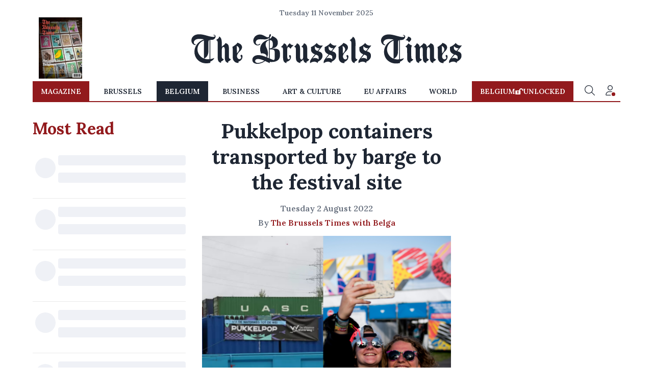

--- FILE ---
content_type: application/javascript; charset=UTF-8
request_url: https://www.brusselstimes.com/main.beb24a7ec9361e3e.js
body_size: 257127
content:
"use strict";(self.webpackChunkbrussels_frontend=self.webpackChunkbrussels_frontend||[]).push([[179],{8285:(Gt,Ae,y)=>{y.d(Ae,{r:()=>W});var u=y(1728),H=y(4755),w=y(2223);function ae(q,fe){1&q&&w.Hsn(0)}function oe(q,fe){1&q&&w.GkF(0)}function Y(q,fe){if(1&q&&(w.TgZ(0,"button",3),w.YNc(1,oe,1,0,"ng-container",4),w.qZA()),2&q){const _e=w.oxw(),Fe=w.MAs(1);w.ekj("bt-icon",_e.icon)("bt-small","small"===_e.size)("bt-xsmall","xsmall"===_e.size)("bt-stroked",_e.stroked),w.Q6J("disabled",_e.disabled)("color",_e.color),w.xp6(1),w.Q6J("ngTemplateOutlet",Fe)}}function ie(q,fe){1&q&&w.GkF(0)}function Q(q,fe){if(1&q&&(w.TgZ(0,"a",5),w.YNc(1,ie,1,0,"ng-container",4),w.qZA()),2&q){const _e=w.oxw(),Fe=w.MAs(1);w.ekj("bt-icon",_e.icon)("bt-small","small"===_e.size)("bt-xsmall","xsmall"===_e.size)("bt-stroked",_e.stroked),w.Q6J("href",_e.link,w.LSH)("color",_e.color),w.xp6(1),w.Q6J("ngTemplateOutlet",Fe)}}const U=["*"];let W=(()=>{class q{constructor(){this.color="primary",this.size="normal",this.stroked=!1,this.icon=!1,this.link="",this.disabled=!1}}return q.\u0275fac=function(_e){return new(_e||q)},q.\u0275cmp=w.Xpm({type:q,selectors:[["brusselstimes-button"]],inputs:{color:"color",size:"size",stroked:"stroked",icon:"icon",link:"link",disabled:"disabled"},standalone:!0,features:[w.jDz],ngContentSelectors:U,decls:4,vars:2,consts:[["content",""],["mat-flat-button","",3,"disabled","color","bt-icon","bt-small","bt-xsmall","bt-stroked",4,"ngIf"],["target","_blank","mat-flat-button","",3,"href","color","bt-icon","bt-small","bt-xsmall","bt-stroked",4,"ngIf"],["mat-flat-button","",3,"disabled","color"],[4,"ngTemplateOutlet"],["target","_blank","mat-flat-button","",3,"href","color"]],template:function(_e,Fe){1&_e&&(w.F$t(),w.YNc(0,ae,1,0,"ng-template",null,0,w.W1O),w.YNc(2,Y,2,11,"button",1),w.YNc(3,Q,2,11,"a",2)),2&_e&&(w.xp6(2),w.Q6J("ngIf",!Fe.link),w.xp6(1),w.Q6J("ngIf",Fe.link))},dependencies:[H.O5,u.ot,u.zs,u.lW,H.tP],styles:["[_nghost-%COMP%]  .mdc-button{text-transform:uppercase;border-radius:0;color:var(--button-color, white);font-size:.875rem;font-weight:600;height:2.125rem;padding:0 1rem;display:flex;align-items:center;min-width:initial;border:0;transition:var(--transition) box-shadow}[_nghost-%COMP%]  .mdc-button.bt-xsmall{font-size:.75rem;height:2rem;padding:0 .5rem}[_nghost-%COMP%]  .mdc-button.mat-primary{background-color:var(--primary)}[_nghost-%COMP%]  .mdc-button.mat-primary .mat-ripple-element{background-color:#ffffff40}[_nghost-%COMP%]  .mdc-button.mat-primary:hover{box-shadow:0 .25rem 1rem #921a1d40}[_nghost-%COMP%]  .mdc-button.mat-white{background-color:#fff;color:var(--button-color, --dark)}[_nghost-%COMP%]  .mdc-button.mat-white .mat-ripple-element{background-color:#0000001a}[_nghost-%COMP%]  .mdc-button.mat-white:hover{box-shadow:0 .25rem 1rem #0000000d}[_nghost-%COMP%]  .mdc-button.mat-blue{background-color:var(--blue);color:var(--white)}[_nghost-%COMP%]  .mdc-button.mat-blue .mat-ripple-element{background-color:#0000001a}[_nghost-%COMP%]  .mdc-button.mat-blue:hover{box-shadow:0 .25rem 1rem #0000000d}[_nghost-%COMP%]  .mdc-button.mat-green{background-color:#53a14d;color:var(--white)}[_nghost-%COMP%]  .mdc-button.mat-green .mat-ripple-element{background-color:#0000001a}[_nghost-%COMP%]  .mdc-button.mat-green:hover{box-shadow:0 .25rem 1rem #0000000d}"]}),q})()},9917:(Gt,Ae,y)=>{y.d(Ae,{R:()=>H});var u=y(2223);let H=(()=>{class w{constructor(){this.size=46}}return w.\u0275fac=function(oe){return new(oe||w)},w.\u0275cmp=u.Xpm({type:w,selectors:[["brusselstimes-logo"]],inputs:{size:"size"},standalone:!0,features:[u.jDz],decls:19,vars:2,consts:[["width","1095","height","120","viewBox","0 0 1095 120","fill","none","xmlns","http://www.w3.org/2000/svg"],["d","M28.9013 0.325628C23.2004 0.691745 18.5319 1.84867 14.2749 3.94286C9.61392 6.24207 6.0602 9.47122 3.509 13.7108C1.99025 16.2444 1.0401 18.8951 0.568767 21.9778C0.351803 23.3617 0.329358 26.8764 0.531359 28.1285C1.21966 32.456 3.14989 36.3881 6.0602 39.3463C8.66377 42.0043 11.8135 43.5786 15.1727 43.9228C17.0431 44.1132 17.8286 43.8715 17.9857 43.0807C18.1279 42.3338 17.7538 41.9091 16.5119 41.4039C13.3696 40.1078 11.6713 38.8045 10.781 37.0032C9.42688 34.25 9.91318 30.2373 11.9631 27.2498C12.7636 26.0709 14.1627 24.6284 15.4345 23.6399C16.8635 22.5343 18.9658 21.392 20.724 20.7549C24.5321 19.3857 28.991 18.8731 35.2531 19.0928C40.4677 19.2758 44.6573 19.6932 49.2136 20.4986C50.9493 20.7989 51.2336 20.8574 51.2336 20.916C51.2336 20.9453 51.0241 21.0478 50.7697 21.143C49.9094 21.4652 47.3956 22.5196 46.2359 23.0468C38.9714 26.3492 33.7044 29.8712 28.4599 34.9163C25.5346 37.7354 23.3949 40.247 21.3075 43.3004C17.4097 49.0191 14.9183 54.9282 13.5716 61.6282C11.4095 72.3847 12.8908 83.4121 17.7837 92.9824C22.5345 102.274 30.2854 109.472 40.3106 113.91C45.4953 116.209 50.9418 117.468 57.4058 117.878C58.9545 117.974 63.1292 117.974 64.6629 117.878C68.1269 117.651 71.7255 117.161 75.6458 116.363L76.97 116.099V110.885L77.7032 110.6C78.7057 110.212 80.8006 109.216 81.7956 108.652C85.8805 106.353 89.3893 103.131 91.3719 99.8581C92.1126 98.6352 93.1301 96.541 93.0254 96.4459C93.0029 96.4239 92.4942 96.5996 91.8882 96.8266C86.6361 98.8036 81.8555 100.129 77.6284 100.773L76.97 100.869V22.7612L77.1795 22.7979C78.1446 22.9663 81.646 23.0249 83.2246 22.9077C87.9903 22.5416 91.3046 21.2309 93.9381 18.6607C96.1526 16.5007 97.4394 14.2234 98.008 11.4702C98.1502 10.7673 98.1801 10.4158 98.1801 9.1051C98.1801 7.7285 98.1652 7.50151 98.008 6.95966C97.4394 4.90208 95.9656 3.35707 93.9531 2.69074C93.3246 2.48572 93.1226 2.4491 92.2024 2.41981C90.9904 2.3832 90.3395 2.47107 89.8008 2.75664C89.0452 3.15937 88.8357 4.19182 89.4342 4.5799C89.6138 4.68974 89.8831 4.71903 91.2896 4.75564C92.7485 4.79225 92.9954 4.81422 93.362 4.96066C93.9007 5.16569 94.4244 5.61235 94.6863 6.09562C94.8733 6.43977 94.8883 6.53496 94.8883 7.34774C94.8883 8.17517 94.8733 8.24839 94.6713 8.65112C94.4319 9.11242 93.8782 9.66892 93.3545 9.96914C92.8458 10.2547 91.7685 10.5842 90.8482 10.7233C89.7485 10.8918 86.8456 10.8918 85.1249 10.7233C83.5014 10.5696 81.7058 10.2913 80.2245 9.97646C79.5661 9.83733 78.4065 9.61034 77.6434 9.47122C75.8104 9.14171 75.5635 9.09046 72.5559 8.32893C68.1269 7.2013 66.9373 6.88644 63.2414 5.88328C49.5877 2.16353 43.8718 1.0066 36.308 0.420818C35.3204 0.347595 29.7242 0.274372 28.9013 0.325628ZM73.9774 62.0309V101.235L72.8028 101.323C68.5683 101.645 64.5806 101.55 60.9222 101.03C58.1091 100.634 54.7499 99.8141 52.498 98.9721L51.8995 98.7524L53.1189 98.152C58.6852 95.4207 62.7028 91.4667 65.5083 85.9822C67.5508 81.9843 68.8526 77.027 69.0845 72.3627C69.1069 71.8428 69.1369 62.6167 69.1444 51.8675C69.1518 33.6715 69.1668 32.2437 69.2865 31.2625C69.7129 27.8429 70.6032 25.6316 72.1594 24.1378C72.6457 23.6765 73.7679 22.8345 73.9101 22.8345C73.9475 22.8345 73.9774 39.0168 73.9774 62.0309ZM51.084 61.8991C51.084 83.5366 51.054 98.4009 51.0166 98.4009C50.7249 98.4009 47.2759 96.79 45.8469 95.9845C38.6497 91.9353 32.2006 84.9864 28.7142 77.5323C24.981 69.5583 24.0158 61.3206 25.8338 53.0318C28.2504 42.0483 35.5823 33.1077 46.9542 27.2864C48.0165 26.7373 50.8969 25.4119 51.0316 25.4046C51.0615 25.3973 51.084 41.8213 51.084 61.8991Z","fill","#1E2633"],["d","M112.732 9.99849C112.732 11.2213 112.47 12.2098 111.826 13.4839C110.255 16.5813 106.455 19.9569 100.829 23.2519C100.297 23.5594 99.8785 23.823 99.8935 23.8377C99.9084 23.8523 100.223 23.9475 100.597 24.0427C101.988 24.4088 103.23 25.0166 104.038 25.7269C105.437 26.957 106.372 29.2269 106.672 32.0973C107.001 35.363 107.046 39.1121 107.046 68.3062C107.046 93.8392 107.076 98.2399 107.27 100.378C107.667 104.698 109.073 108.616 111.093 111.039C112.62 112.87 115.058 114.415 117.961 115.396C118.754 115.667 120.168 116.048 120.355 116.048C120.415 116.048 120.438 115.25 120.438 113.463V110.886L121.455 110.417C126.535 108.052 130.022 104.976 131.615 101.454L131.787 101.059L130.792 100.861C129.116 100.532 127.822 100.056 126.804 99.3968C126.198 99.0014 125.361 98.152 125.016 97.5809C124.178 96.1896 123.67 94.3151 123.505 91.9793C123.408 90.5588 123.408 66.0949 123.505 64.0226C123.767 58.4796 124.74 55.1114 126.61 53.2515C127.62 52.2483 128.645 51.831 130.081 51.831C133.598 51.8383 135.259 54.5329 135.7 60.9473C135.745 61.6282 135.775 68.6064 135.775 79.3995C135.775 89.7094 135.805 97.288 135.85 98.0715C136.388 107.744 139.441 112.789 146.249 115.242C147.072 115.535 148.86 116.048 149.069 116.048C149.152 116.048 149.167 115.572 149.167 113.485V110.922L150.237 110.402C153.394 108.85 155.511 107.429 157.396 105.577C158.676 104.332 159.282 103.519 160.015 102.106C160.307 101.55 160.539 101.081 160.524 101.074C160.509 101.059 160.067 100.964 159.544 100.861C156.042 100.166 154.022 98.7378 153.124 96.3507C152.833 95.5672 152.571 94.4982 152.406 93.4218C152.294 92.6456 152.279 91.0201 152.234 73.4318C152.197 59.5194 152.159 54.013 152.099 53.2954C151.299 44.5233 149.107 40.6571 143.369 37.9112C142.71 37.5964 141.738 37.1936 141.214 37.0032C140.264 36.6737 138.304 36.088 138.131 36.088C138.079 36.088 137.795 36.6005 137.488 37.2376C136.613 39.0462 135.857 40.064 134.136 41.7188C132.827 42.9783 131.959 43.6959 129.056 45.9145C125.794 48.4114 124.777 49.3999 123.819 50.9962C123.67 51.2525 123.52 51.4648 123.49 51.4648C123.46 51.4648 123.423 47.174 123.408 41.9238C123.378 31.9948 123.355 31.387 123.019 27.9968C122.63 24.1818 121.732 20.323 120.617 17.7162C119.907 16.0614 118.784 14.1795 117.759 12.9421C116.921 11.9316 115.59 10.7966 114.318 10.0278C113.772 9.69095 112.859 9.215 112.769 9.215C112.747 9.215 112.732 9.56647 112.732 9.99849Z","fill","#1E2633"],["d","M186.47 34.5576C186.402 34.9091 185.886 35.9196 185.482 36.5054C183.088 39.9469 176.729 44.9993 167.384 50.8791C166.726 51.2892 166.172 51.6406 166.157 51.6553C166.142 51.6699 166.217 51.8164 166.314 51.9921C166.786 52.7902 167.19 54.1229 167.429 55.6533C167.661 57.191 167.713 60.8887 167.721 77.0198C167.721 85.7041 167.751 92.2503 167.796 93.1656C168.072 98.8697 168.851 102.392 170.496 105.43C171.02 106.39 172.15 108.03 172.891 108.909C173.826 110.022 175.659 111.764 176.624 112.475C179.714 114.744 183.11 115.931 187.307 116.209C188.303 116.275 188.789 116.275 189.41 116.209C189.851 116.158 190.45 116.121 190.749 116.121H191.288V110.864L191.684 110.776C193.749 110.292 196.764 108.784 198.769 107.232C203.266 103.746 205.734 99.8655 206.849 94.5348C207.425 91.7377 207.537 89.5703 207.178 87.8862C206.789 86.019 205.734 84.4154 204.522 83.8442C202.585 82.9216 200.116 83.9321 199.51 85.8945C199.375 86.3192 199.353 86.5242 199.39 87.1173C199.442 88.0326 199.6 88.4646 200.677 90.6467C201.148 91.5986 201.597 92.5798 201.687 92.8287C202.113 94.0809 202.076 95.8236 201.59 97.0098C201.268 97.786 200.924 98.2692 200.191 98.9868C198.807 100.327 197.363 100.92 195.245 101.015C192.582 101.125 190.435 100.254 188.497 98.2546C186.657 96.3581 185.564 94.0516 185.19 91.2764C185.063 90.2879 185.041 88.3255 185.153 87.4175C185.699 83.0022 188.033 78.477 192.23 73.6882C192.761 73.0804 194.258 71.5354 195.552 70.2467C196.854 68.9579 198.268 67.5081 198.702 67.0175C202.435 62.8438 204.537 59.0508 205.293 55.1334C205.428 54.4304 205.458 54.0131 205.465 52.7097C205.465 51.0256 205.413 50.6082 205.054 49.2243C204.448 46.9104 203.221 44.6551 201.522 42.7147C198.634 39.4343 194.078 36.7617 188.018 34.7993C187.233 34.543 186.567 34.3306 186.552 34.3306C186.529 34.3306 186.499 34.4332 186.47 34.5576ZM184.704 47.6353C187.465 48.6385 189.799 50.4544 191.415 52.8708C191.983 53.7128 192.814 55.3823 193.18 56.4075C194.841 61.0498 193.854 65.78 190.135 70.9423C189.806 71.4036 188.669 72.8022 187.607 74.0396C186.544 75.2844 185.467 76.5878 185.213 76.9466L184.741 77.5983L184.696 68.9799C184.637 57.4985 184.487 54.0424 183.844 49.0412C183.739 48.2504 183.656 47.5328 183.656 47.4449C183.656 47.2546 183.634 47.2472 184.704 47.6353Z","fill","#1E2633"],["d","M318.861 0.128624C316.976 0.736377 315.719 2.93308 315.068 6.76265C314.836 8.1539 314.747 8.94471 314.694 10.2334L314.649 11.4343L313.639 11.7931C312.023 12.3716 311.702 12.4375 310.325 12.4375C307.766 12.4375 306.098 11.9835 302.956 10.4238C302.185 10.0431 301.055 9.44995 300.434 9.09848C295.085 6.089 290.11 3.73853 286.691 2.61822C280.564 0.611897 273.92 0.707088 268.077 2.89646C265.443 3.88498 263.139 5.14442 260.895 6.8432C259.825 7.65598 257.618 9.7941 256.75 10.8632C254.401 13.7628 252.687 17.0505 251.842 20.309C249.927 27.6826 251.775 35.4515 256.593 40.3282C258.014 41.7634 259.406 42.7739 261.224 43.6745C263.603 44.8681 265.862 45.3879 268.586 45.3879C270.987 45.3806 272.917 44.9486 275.072 43.9235C277.713 42.664 279.598 40.9579 279.598 39.823C279.598 39.3617 279.337 38.8711 279 38.71C278.671 38.5416 277.87 38.5342 277.421 38.688C277.092 38.8052 276.254 39.3397 274.96 40.2623C272.663 41.9025 270.666 42.5396 268.526 42.3199C266.67 42.1295 265.241 41.4851 263.895 40.2257C262.473 38.893 261.613 37.3627 261.179 35.4076C261.044 34.7779 261.014 34.4264 261.014 33.1597C261.014 31.8856 261.037 31.5487 261.179 30.919C261.531 29.3447 262.099 28.034 263.027 26.6794C265.488 23.0841 268.945 21.3048 274.698 20.6824C278.035 20.3163 282.935 20.3309 286.893 20.7117C289.713 20.9826 299.14 21.1437 300.771 20.946C303.464 20.6238 305.918 19.9941 308.178 19.0568C309.233 18.6175 311.664 17.3874 313.22 16.5087C313.916 16.1133 314.53 15.7764 314.582 15.7545C314.672 15.7252 314.687 16.0986 314.687 17.9951V20.2724L314.26 20.6019C313.026 21.5611 310.983 22.4983 306.928 23.9628C304.534 24.8268 303.255 25.3541 301.407 26.2401C298.055 27.851 294.928 29.8573 292.205 32.1419C291.06 33.1084 288.823 35.2978 287.873 36.3815C284.993 39.6912 282.89 43.1034 281.282 47.1087C278.222 54.7093 277.878 63.7011 280.324 72.0412C281.095 74.6773 282.561 78.4629 282.778 78.3824C282.83 78.3677 283.115 78.2798 283.414 78.192C287.529 76.9911 293.185 77.7307 297.764 80.0592C299.409 80.9012 300.599 81.758 301.789 82.9661C304.085 85.2873 305.163 87.8355 305.006 90.5301C304.961 91.3136 304.669 92.9245 304.542 93.1515C304.482 93.2394 304.302 93.1808 303.427 92.7854C297.666 90.186 290.836 87.7769 285.546 86.4955C281.955 85.6241 278.08 85.0164 274.518 84.7748C272.932 84.6649 269.064 84.7308 267.703 84.8846C261.179 85.6388 256.78 87.4035 253.017 90.7717C250.338 93.1661 248.827 95.5313 247.922 98.7384C246.792 102.729 247.039 106.947 248.617 110.586C249.8 113.31 251.326 115.06 253.832 116.532C256.675 118.209 259.742 119.285 263.102 119.797C265.017 120.09 269.244 120.061 272.117 119.739C276.553 119.241 281.529 117.923 286.07 116.034C289.9 114.438 294.614 111.78 297.764 109.444L298.826 108.653L308.2 112.944C313.348 115.302 317.612 117.257 317.664 117.271C317.732 117.301 317.754 116.766 317.754 114.73V112.146L318.338 112.197C318.652 112.219 319.49 112.292 320.186 112.351C330.637 113.222 339.697 111.728 346.521 108.001C352.034 104.992 355.708 100.789 357.548 95.3995C358.693 92.0678 359.127 88.2968 359.022 82.7684C358.955 79.2537 358.775 75.4461 358.603 73.967C358.087 69.4711 356.823 66.4177 354.503 64.0526C353.202 62.7199 351.96 61.8193 350.284 60.9772C348.339 60.0106 346.423 59.4322 343.977 59.088C340.588 58.6048 337.169 58.4363 333.278 58.5681C328.146 58.7366 328.131 58.7366 327.802 58.6487C327.375 58.5315 327.278 58.3558 327.458 57.997C327.72 57.4771 328.281 57.2501 329.755 57.0671C338.216 56.0493 344.635 51.8682 347.979 45.2049C349.723 41.7268 350.441 38.2194 350.448 33.1523C350.448 29.3813 349.857 26.4011 348.511 23.3917C347.007 20.0307 344.74 17.2922 341.418 14.8319C339.024 13.0599 334.236 10.2627 331.872 9.25957C330.69 8.75433 329.927 8.33696 328.543 7.40702C328.034 7.06287 327.607 6.79927 327.592 6.81391C327.585 6.82856 327.488 7.14342 327.375 7.51685C326.306 11.2293 324.009 14.3925 320.552 16.948C319.602 17.651 318.009 18.6614 317.859 18.6614C317.769 18.6614 317.754 18.1928 317.754 15.9156V13.1624L318.57 12.0128C321.622 7.71456 322.625 5.37873 322.52 2.84521C322.46 1.32949 322.086 0.604575 321.158 0.194525C320.635 -0.0324677 319.467 -0.0690793 318.861 0.128624ZM321.098 24.1971C322.961 24.4754 324.577 25.2735 325.887 26.5622C327.63 28.2683 329.029 31.2046 329.725 34.6241C330.151 36.7037 330.211 37.4652 330.211 40.5918C330.211 43.4915 330.173 44.1139 329.874 46.0982C329.515 48.4706 328.827 51.0408 328.191 52.3954C326.837 55.2658 323.837 56.884 319.849 56.906C319.295 56.906 318.607 56.8767 318.315 56.8401L317.792 56.7742L317.769 40.5113L317.754 24.2484L318.106 24.1971C318.308 24.1678 318.615 24.1239 318.802 24.0873C319.221 24.0141 320.193 24.058 321.098 24.1971ZM314.687 60.9113C314.687 94.9821 314.679 97.23 314.56 97.23C314.492 97.23 313.961 97.047 313.385 96.8127C312.001 96.2708 306.741 94.0155 306.652 93.935C306.614 93.8984 306.667 93.7373 306.771 93.5542C307.078 93.0417 307.864 91.3356 308.29 90.2738C310.273 85.2873 310.976 80.2862 310.452 74.7505C309.951 69.3905 308.619 64.0892 306.532 59.1905C306.285 58.5974 305.612 57.1549 305.043 55.976C302.716 51.1872 301.594 48.1631 301.145 45.4612C300.816 43.4329 300.816 40.2916 301.153 38.3585C301.729 35.0561 303.315 31.9954 305.739 29.5058C307.602 27.602 310.145 25.9325 312.33 25.1783C313.101 24.9147 314.268 24.5999 314.522 24.5925H314.687V60.9113ZM326.478 61.7167C330.196 62.1707 332.74 62.9103 334.311 64.0159C336.114 65.2681 337.251 67.7723 337.775 71.6092C337.887 72.4073 337.902 73.762 337.932 82.9515C337.947 89.6368 337.932 93.9496 337.879 94.9601C337.648 99.6391 337.034 102.473 336.017 103.549C335.687 103.901 335.246 104.12 334.498 104.303C333.81 104.479 332.395 104.413 331.423 104.157C329.687 103.703 325.961 102.209 318.951 99.1485L317.792 98.6432L317.769 80.1104L317.754 61.5703H321.517C324.817 61.5703 325.43 61.5849 326.478 61.7167ZM272.274 100.562C275.491 100.694 280.272 101.667 284.536 103.066C285.801 103.483 289.467 104.853 293.177 106.31C294.33 106.764 295.355 107.159 295.452 107.196C295.699 107.291 295.661 107.328 294.367 108.126C288.389 111.853 282.382 114.328 276.344 115.565C274.706 115.895 273 116.114 270.845 116.275C269.012 116.415 268.578 116.422 267.74 116.349C265.159 116.136 262.907 115.331 261.082 113.976C259.593 112.878 258.934 111.787 258.613 109.898C258.373 108.521 258.53 107.393 259.181 105.812C260.072 103.63 261.807 102.063 264.112 101.345C264.882 101.104 266.364 100.803 267.441 100.672C268.271 100.562 270.187 100.467 270.845 100.496C271.114 100.51 271.758 100.54 272.274 100.562Z","fill","#1E2633"],["d","M654.011 10.585C653.801 12.5327 652.32 14.766 649.193 17.8854C647.188 19.8697 645.145 21.6344 642.272 23.8677L641.105 24.7683L641.876 25.032C644.741 26.0205 646.589 27.7119 647.337 30.0477C647.644 30.9997 648.026 33.0499 648.258 34.9903C648.422 36.345 648.422 34.5363 648.265 67.6845C648.138 95.4581 648.138 96.886 648.362 100.159C648.759 105.841 649.896 109.173 652.477 112.19C654.235 114.24 657.191 115.983 660.146 116.708C660.602 116.817 661.111 116.927 661.29 116.949L661.605 116.986V114.357C661.605 112.431 661.627 111.728 661.687 111.728C661.814 111.728 663.834 110.769 664.627 110.33C665.749 109.707 667.388 108.616 668.361 107.855C670.253 106.361 671.6 104.728 672.573 102.744C672.752 102.37 672.902 102.034 672.902 102.004C672.902 101.968 672.543 101.865 672.101 101.777C669.071 101.17 667.081 100.057 666.101 98.4163C665.293 97.069 664.769 94.8211 664.635 92.1045C664.605 91.5993 664.71 79.2758 664.859 64.719C665.009 50.1622 665.114 37.2602 665.091 36.0521C664.971 30.1796 664.53 26.2401 663.587 22.579C662.921 20.0235 662.248 18.3393 661.178 16.5747C659.824 14.3267 658.178 12.584 656.181 11.266C655.672 10.9291 654.191 10.0944 654.108 10.0944C654.086 10.0944 654.041 10.3141 654.011 10.585Z","fill","#1E2633"],["d","M615.444 35.4076C615.444 35.6273 614.972 36.6085 614.591 37.1869C613.401 39.0029 610.917 41.4266 607.625 44.004C604.842 46.1861 600.271 49.3347 596.014 52.0147L595.094 52.5858L595.244 52.8201C595.7 53.545 596.194 55.1559 596.403 56.5984C596.62 58.1068 596.658 61.0577 596.665 76.1417C596.665 84.3354 596.702 91.9946 596.74 93.1661C596.987 100.459 597.944 104.252 600.473 107.965C601.363 109.283 602.269 110.359 603.496 111.574C606.563 114.606 610.132 116.349 614.583 116.971C615.601 117.117 618.025 117.154 619.394 117.044L620.232 116.978V114.386C620.232 112.38 620.254 111.794 620.329 111.772C620.995 111.596 622.918 110.937 623.524 110.667C624.975 110.029 626.546 109.07 628.013 107.935C629.112 107.079 631.334 104.875 632.068 103.893C634.492 100.686 635.816 97.0323 636.295 92.2728C636.399 91.1891 636.407 90.8523 636.332 90.0688C636.182 88.4286 635.711 87.052 634.933 85.9903C634.177 84.9505 633.167 84.416 631.94 84.416C629.913 84.416 628.312 85.917 628.312 87.8208C628.312 88.6409 628.589 89.4391 629.546 91.3722C630.549 93.4078 630.684 93.73 630.826 94.4329C630.968 95.1505 630.96 96.366 630.811 97.0689C630.661 97.7865 630.16 98.8263 629.688 99.3901C628.978 100.24 627.878 101.016 626.808 101.433C625.813 101.814 625.394 101.872 623.823 101.88C622.454 101.88 622.319 101.865 621.616 101.675C620.666 101.418 619.529 100.877 618.765 100.32C618.444 100.086 617.838 99.5439 617.426 99.1265C615.526 97.1861 614.441 94.8063 614.09 91.8115C613.977 90.845 614.045 88.5165 614.209 87.5646C614.853 83.8009 616.835 79.8908 620.179 75.7903C621.399 74.2965 622.401 73.2128 624.908 70.7232C627.332 68.3142 628.439 67.106 629.659 65.5243C633.983 59.9154 635.412 54.5189 633.886 49.5763C632.314 44.5166 628.252 40.4747 621.803 37.5531C621.279 37.3187 620.284 36.9014 619.603 36.6378C618.339 36.1472 615.758 35.2831 615.556 35.2831C615.496 35.2831 615.444 35.3417 615.444 35.4076ZM614.546 48.8953C617.905 50.3232 620.456 53.0471 621.938 56.8035C623.501 60.7355 623.217 64.5505 621.062 68.7022C620.052 70.6573 619.125 71.946 616.558 74.9702C615.481 76.2369 614.419 77.533 614.194 77.8405C613.977 78.1554 613.76 78.4263 613.723 78.4483C613.693 78.4702 613.648 74.4503 613.626 69.3173C613.603 64.1844 613.551 59.4175 613.506 58.4949C613.304 54.5116 613.139 52.5052 612.788 49.774C612.683 48.9832 612.601 48.3022 612.601 48.2583C612.601 48.1631 613.536 48.4706 614.546 48.8953Z","fill","#1E2633"],["d","M507.635 35.781C507.007 36.5938 505.645 38.1168 504.605 39.1566C501.231 42.5395 497.071 45.6003 491.924 48.4779C490.218 49.4298 486.836 51.1359 485.265 51.8316C484.794 52.0439 484.398 52.227 484.383 52.2343C484.368 52.2489 484.442 52.7615 484.555 53.3766C484.802 54.8191 484.914 56.84 484.861 58.861C484.727 63.5326 484.727 63.8768 484.846 64.8799C485.512 70.2033 488.363 74.5381 493.532 78.0821C495.133 79.1805 497.61 80.5131 499.727 81.4138C500.124 81.5895 500.453 81.7506 500.453 81.7726C500.453 81.8165 491.872 92.5657 489.343 95.6923C486.193 99.5878 484.203 102.487 482.325 105.9C481.495 107.408 481.18 108.345 480.919 110.081C480.829 110.718 480.724 117.44 480.814 117.44C480.874 117.44 481.338 117.176 484.517 115.331C485.939 114.503 487.472 113.654 487.921 113.442C490.487 112.248 493.353 111.574 497.124 111.282C501.612 110.93 506.266 112.548 511.286 116.202L512.274 116.927V111.816L513.575 111.15C516.77 109.532 519.748 107.62 522.187 105.643C523.234 104.794 525.508 102.546 526.294 101.587C529.077 98.1819 530.693 94.4915 531.172 90.4568C531.329 89.1315 531.284 85.2067 531.097 83.9034C530.798 81.8531 530.334 80.3447 529.481 78.6679C528.733 77.1961 528.112 76.3467 526.975 75.2191C524.745 73.0224 522.927 72.0192 517.66 70.1008C515.603 69.3539 514.668 68.9731 514.668 68.8853C514.668 68.834 524.154 56.8034 530.618 48.661L531.651 47.3576V46.186C531.651 45.549 531.628 45.0218 531.591 45.0218C531.561 45.0218 531.269 45.1243 530.94 45.2488C528.217 46.2739 524.925 46.3911 521.641 45.571C516.531 44.3042 511.024 40.3721 508.308 36.0519C508.129 35.7664 507.964 35.5174 507.942 35.4881C507.919 35.4661 507.777 35.5906 507.635 35.781ZM501.179 49.0491C502.899 51.1359 506.378 53.7061 509.543 55.2364C511.039 55.9613 512.453 56.4373 513.994 56.7375C515.506 57.0304 516.553 57.1183 518.319 57.089C519.149 57.0743 519.83 57.0743 519.83 57.089C519.83 57.111 511.615 67.721 511.518 67.8308C511.353 67.9993 508.383 66.9595 506.879 66.2126C503.49 64.5212 501.583 62.1121 500.804 58.5461C500.647 57.8212 500.64 57.6382 500.64 53.0983C500.64 50.5135 500.662 48.4193 500.685 48.4486C500.707 48.4779 500.932 48.7489 501.179 49.0491ZM505.548 83.3176C508.249 84.2109 510.373 85.1482 511.825 86.0854C512.7 86.6419 513.733 87.667 514.166 88.3993C514.787 89.4464 515.191 90.7571 515.334 92.2508C515.408 92.9831 515.319 100.049 515.221 101.521L515.184 102.107L514.608 101.528C511.982 98.8775 508.653 97.2959 504.306 96.6296C502.892 96.4172 499.488 96.3586 497.984 96.5271C495.515 96.8053 493.278 97.5083 491.363 98.6139C491.004 98.8189 490.697 98.98 490.682 98.9727C490.63 98.9141 503.797 82.805 503.894 82.805C503.962 82.805 504.702 83.032 505.548 83.3176Z","fill","#1E2633"],["d","M562.953 36.0739C559.138 40.7968 553.729 45.0731 546.651 48.9392C545.424 49.6129 542.289 51.1726 540.883 51.8096L539.903 52.2563L540 52.7615C540.337 54.4896 540.359 54.8044 540.367 57.6162C540.367 59.1246 540.337 61.0064 540.299 61.7899C540.008 68.1018 542.671 73.3665 548.222 77.467C550.123 78.8729 552.427 80.1763 554.956 81.2747C555.532 81.5236 556.011 81.736 556.026 81.7433C556.04 81.7579 547.489 92.4778 543.733 97.1421C541.624 99.7709 539.282 103.293 537.703 106.207C536.985 107.533 536.618 108.77 536.439 110.476C536.364 111.216 536.327 117.44 536.401 117.44C536.424 117.44 536.596 117.344 536.791 117.227C539.372 115.712 542.678 113.83 543.307 113.522C545.836 112.299 548.896 111.567 552.711 111.282C556.198 111.025 559.602 111.882 563.41 113.983C564.233 114.437 566.178 115.697 567.076 116.363L567.824 116.92L567.846 114.364L567.861 111.816L568.969 111.245C573.6 108.865 577.034 106.493 579.869 103.71C583.752 99.91 585.914 95.89 586.692 91.006C586.887 89.8052 586.887 85.3971 586.692 84.0498C586.019 79.3416 584.104 76.0758 580.505 73.491C578.926 72.3561 577.258 71.5799 573.181 70.0861C571.063 69.3173 570.255 68.9805 570.255 68.8779C570.255 68.812 586.558 48.1265 587.029 47.5993L587.238 47.3576V44.9559L586.909 45.095C586.356 45.322 585.144 45.6881 584.433 45.8273C581.5 46.4277 578.156 46.0909 575.044 44.8973C570.54 43.1619 566.253 39.7863 563.896 36.1105L563.462 35.4369L562.953 36.0739ZM557.335 49.7227C558.704 51.2165 561.188 53.0764 563.844 54.5994C565.894 55.771 567.899 56.4812 570.338 56.8913C571.071 57.0158 571.684 57.0524 573.308 57.0817C574.423 57.1036 575.343 57.1329 575.343 57.1476C575.343 57.1695 567.405 67.4428 567.061 67.8601C567.023 67.9114 565.505 67.4721 564.659 67.1645C563.515 66.7545 561.846 65.9344 560.903 65.3193C559.415 64.3527 558.135 62.9615 557.365 61.4531C557.013 60.7648 556.602 59.6006 556.392 58.6853C556.228 57.9604 556.228 57.8505 556.228 53.1862V48.4267L556.519 48.7928C556.684 48.9905 557.05 49.4152 557.335 49.7227ZM560.799 83.2151C564.367 84.372 567.143 85.7047 568.505 86.9202C569.739 88.0258 570.51 89.6148 570.824 91.6797C570.936 92.4046 570.944 92.9464 570.899 96.0218C570.876 97.9549 570.831 100.115 570.802 100.825L570.757 102.114L570.038 101.404C567.098 98.5187 563.357 96.9151 558.599 96.4978C557.267 96.3733 553.886 96.4392 552.823 96.6076C551.783 96.7614 550.654 97.0396 549.726 97.3545C548.948 97.6181 547.339 98.3576 546.621 98.775C546.397 98.9068 546.247 98.9654 546.277 98.9068C546.329 98.8336 554.267 89.0363 558.786 83.4787C559.093 83.1126 559.385 82.805 559.437 82.805C559.497 82.805 560.11 82.9881 560.799 83.2151Z","fill","#1E2633"],["d","M703.224 36.44C698.444 42.2393 691.119 47.4089 681.461 51.8096L680.481 52.2563L680.653 53.1569C680.959 54.7898 681.004 55.7051 680.944 58.6999C680.832 63.7743 680.855 64.5285 681.214 66.2932C682.508 72.6563 687.281 77.6574 695.533 81.2747C696.065 81.509 696.513 81.736 696.528 81.7726C696.551 81.8311 688.748 91.6577 685.246 95.9852C682.949 98.819 681.453 100.906 679.957 103.344C677.997 106.522 677.495 107.628 677.159 109.458C677.002 110.3 676.987 110.645 676.957 113.903C676.942 115.851 676.949 117.44 676.972 117.44C677.009 117.44 681.289 114.965 682.299 114.357C685.186 112.622 688.77 111.618 693.289 111.282C697.853 110.945 702.514 112.592 707.653 116.371L708.402 116.92L708.424 114.364L708.439 111.816L709.958 111.033C718.359 106.668 723.619 101.616 726.05 95.5605C726.679 94.0009 727.195 91.8042 727.367 90.0175C727.464 88.9777 727.464 86.4881 727.367 85.2214C726.986 80.3594 725.265 76.8593 721.906 74.1281C720.028 72.605 718.165 71.6897 713.489 69.9909C712.09 69.4784 710.841 68.9951 710.766 68.9219C710.751 68.9072 720.29 56.8181 727.113 48.207L727.816 47.3283V44.9705L727.143 45.2195C725.549 45.798 724.247 46.0469 722.467 46.0982C719.512 46.1787 716.736 45.5344 713.751 44.0699C709.853 42.1514 706.509 39.2738 704.444 36.0666L704.047 35.4442L703.224 36.44ZM697.651 49.4445C699.042 51.0334 701.608 52.9885 704.421 54.5994C706.456 55.7637 708.491 56.4812 710.938 56.8986C711.649 57.0158 712.284 57.0524 713.886 57.0817C715 57.1036 715.921 57.1329 715.921 57.1476C715.921 57.1695 707.945 67.4867 707.638 67.8601C707.601 67.9114 706.082 67.4721 705.237 67.1645C704.1 66.7545 702.424 65.9344 701.519 65.3413C699.484 64.0086 698.1 62.2512 697.329 60.0106C696.76 58.3411 696.648 57.111 696.768 53.5889C696.858 51.1286 696.835 48.8221 696.723 48.4779C696.678 48.3388 696.79 48.456 697.651 49.4445ZM701.376 83.2151C704.997 84.3866 707.751 85.7193 709.112 86.9568C710.235 87.9746 710.96 89.3512 711.334 91.1891C711.454 91.7675 711.469 92.2508 711.462 95.1871C711.454 97.025 711.424 99.3388 711.394 100.327L711.342 102.121L710.616 101.411C707.773 98.6066 704.137 97.003 699.536 96.5271C698.04 96.3733 694.606 96.4172 693.401 96.6076C692.301 96.776 691.254 97.025 690.334 97.3398C689.541 97.6108 687.94 98.3357 687.199 98.7677C686.982 98.8922 686.825 98.9581 686.862 98.8995C687.094 98.5187 699.94 82.805 700.022 82.805C700.075 82.805 700.688 82.9881 701.376 83.2151Z","fill","#1E2633"],["d","M396.273 38.7834C392.936 42.0784 392.218 42.8912 390.931 44.8023C389.457 46.9844 388.477 49.0932 387.856 51.3851C387.811 51.5535 387.759 51.6853 387.736 51.6633C387.714 51.6487 387.549 51.0556 387.362 50.36C386.203 45.9446 384.706 42.9498 382.701 40.9947C381.586 39.911 380.719 39.3179 379.14 38.5417C377.532 37.7582 374.868 36.8503 374.801 37.0699C374.038 39.5815 372.923 41.5292 370.649 44.319C369.055 46.2741 366.721 48.7271 364.409 50.8725C363.564 51.656 362.89 52.3223 362.913 52.359C362.935 52.3882 363.092 52.4175 363.264 52.4175C363.691 52.4175 365.239 52.6738 365.973 52.8569C367.162 53.1644 368.359 53.7502 369.1 54.3946C370.028 55.1927 370.731 56.7304 371.097 58.7514C371.419 60.5307 371.412 60.3403 371.471 77.9725C371.509 88.9633 371.554 95.4802 371.606 96.3515C371.905 101.17 372.085 102.59 372.706 104.992C373.925 109.751 375.901 112.739 379.14 114.709C380.539 115.558 382.178 116.305 383.367 116.634C383.831 116.759 385.118 117 385.327 117C385.357 117 385.395 115.822 385.402 114.386L385.425 111.772L385.724 111.706C386.569 111.531 388.851 110.864 389.839 110.506C397.485 107.73 401.846 102.92 403.26 95.6852C403.642 93.7228 403.769 90.8891 403.537 89.5784C403.29 88.2237 402.782 87.0229 402.093 86.1662C401.689 85.6609 401.233 85.3094 400.605 85.0166C400.201 84.8335 400.088 84.8188 399.265 84.8188C398.427 84.8188 398.338 84.8335 397.919 85.0312C396.572 85.6756 395.764 87.2206 395.996 88.7363C396.146 89.7614 396.475 90.5742 398.293 94.3379C398.779 95.3557 398.936 95.9854 398.944 96.9739C398.951 97.9405 398.824 98.4896 398.397 99.339C398.023 100.086 397.111 101.03 396.46 101.345C395.21 101.946 393.744 101.895 392.397 101.206C391.387 100.686 390.108 99.2145 389.562 97.9551C389.158 97.0105 388.791 95.0848 388.612 92.9832C388.567 92.478 388.492 90.9476 388.455 89.5784C388.41 88.2091 388.342 86.481 388.305 85.7341C388.208 83.9548 388.208 65.671 388.305 63.3278C388.44 60.2231 388.724 57.8434 389.165 56.2398C389.921 53.4646 391.455 52.0514 393.692 52.0514C394.447 52.0514 394.948 52.1759 395.427 52.4908C395.622 52.6152 396.647 53.6257 397.709 54.7387C399.677 56.7963 400.343 57.3894 401.233 57.902C401.719 58.1802 402.595 58.5683 402.729 58.5683C402.767 58.5683 402.924 58.2168 403.081 57.7921C403.679 56.1446 404.839 54.1603 406.081 52.6372C406.777 51.7951 408.348 50.2575 409.44 49.3641C411.744 47.4823 412.889 46.0105 412.979 44.817C413.016 44.3044 412.927 43.9017 412.717 43.5795L412.612 43.4184L412.111 43.6381C411.064 44.0994 410.054 44.2678 409.089 44.1433C407.016 43.8724 404.607 42.5251 402.25 40.321C401.637 39.7426 399.946 37.9852 398.891 36.821L398.592 36.4915L396.273 38.7834Z","fill","#1E2633"],["d","M427.658 37.077C427.658 37.2893 427.022 38.7904 426.535 39.713C424.732 43.1691 421.456 46.9475 416.862 50.8356L415.904 51.6484L416.862 51.6923C418.396 51.7656 419.151 51.9413 420.184 52.4612C422.151 53.4497 422.914 55.0899 423.483 59.4833C423.535 59.9446 423.58 65.5022 423.618 78.082C423.67 95.6776 423.685 96.732 423.924 99.4632C424.313 103.923 425.443 107.049 427.635 109.714C430.456 113.141 434.735 115.477 440.526 116.744L441.611 116.978L441.686 111.794L442.621 111.406C445.591 110.176 447.828 108.711 449.743 106.764C451.075 105.402 452.055 104.098 452.811 102.685C453.05 102.224 453.252 101.931 453.274 101.989C453.289 102.048 453.327 102.363 453.357 102.685C453.514 104.743 454.142 107.02 455.048 108.872C457 112.856 460.502 115.477 465.649 116.81L466.337 116.993V111.794L467.407 111.296C470.115 110.029 472.375 108.594 474.163 107.005C475.36 105.936 476.707 104.259 477.223 103.183C477.432 102.766 477.724 101.975 477.694 101.953C477.679 101.945 477.335 101.865 476.923 101.77C475.876 101.543 474.529 101.096 473.699 100.715C470.991 99.4559 470.018 97.801 469.464 93.5321C469.39 92.961 469.367 88.6481 469.36 73.9815C469.345 54.8043 469.345 54.4821 469.06 52.2708C468.552 48.3021 467.018 44.6336 464.751 41.9829C463.973 41.0676 462.686 39.8814 461.848 39.2956C460.584 38.417 458.848 37.6408 457.142 37.1941L456.334 36.9818L456.125 37.509C455.758 38.4316 454.823 40.35 454.404 41.0383C453.207 43.0007 450.304 46.5081 446.376 50.7258C445.838 51.3042 445.553 51.6557 445.606 51.707C445.643 51.7436 446.107 51.8022 446.638 51.8388C448.329 51.9559 449.474 52.3587 450.491 53.1788C451.823 54.2551 452.407 55.683 452.803 58.7877C452.93 59.7615 452.99 92.3825 452.87 93.7518C452.668 96.0949 452.003 98.1086 450.865 99.822C450.678 100.108 450.185 100.671 449.773 101.074C449.145 101.689 448.913 101.865 448.382 102.114C447.214 102.678 445.83 102.795 444.731 102.421C444.072 102.202 443.272 101.616 442.793 101.001C441.588 99.4705 440.788 96.688 440.586 93.3491C440.548 92.6827 440.489 84.3646 440.459 74.787C440.399 57.4184 440.369 55.8441 440.107 52.7834C439.785 49.0197 438.917 46.3031 437.264 43.8867C435.229 40.9139 432.483 38.7465 429.117 37.4577C428.077 37.0623 427.658 36.9525 427.658 37.077Z","fill","#1E2633"],["d","M797.405 0.994779C795.811 1.08997 794.495 1.1998 793.529 1.32428C787.155 2.14438 781.604 4.31179 777.392 7.60684C776.509 8.29514 774.796 9.9207 774.025 10.7994C771.377 13.8235 769.559 17.3602 768.758 21.0653C768.451 22.5078 768.332 23.5183 768.287 25.2683C768.242 27.1135 768.317 28.2485 768.601 29.7715C769.327 33.5938 771.451 37.6064 774.175 40.2717C776.703 42.7467 779.704 44.2258 782.951 44.5992C783.931 44.7091 784.978 44.6578 785.352 44.4821C785.831 44.2551 786.063 43.5375 785.816 43.0689C785.577 42.6222 785.277 42.4392 783.856 41.8534C782.21 41.1724 780.556 40.118 779.711 39.1954C778.903 38.3094 778.372 37.2403 778.088 35.9443C777.908 35.1022 777.908 33.1032 778.088 32.1806C778.304 31.1042 778.634 30.1596 779.15 29.1638C779.763 27.9702 780.429 27.0623 781.469 26.0079C784.522 22.8959 788.352 21.0506 793.514 20.2159C795.834 19.8351 796.402 19.8058 800.846 19.8058C805.874 19.8132 808.582 19.9743 812.929 20.5454C815.398 20.8676 819.139 21.5046 819.139 21.5998C819.139 21.6218 818.69 21.8195 818.151 22.0318C815.301 23.1521 811.717 24.8216 809.188 26.1982C803.981 29.0393 800.195 31.8511 795.909 36.0541C793.23 38.6828 791.315 40.9308 789.444 43.64C785.419 49.4832 782.861 55.4436 781.477 62.2387C780.01 69.4219 780.182 76.8248 781.963 83.781C783.714 90.6347 786.811 96.7562 791.15 101.926C794.629 106.078 798.699 109.468 803.54 112.25C804.871 113.012 808.088 114.579 809.45 115.135C813.026 116.578 816.692 117.544 820.702 118.108C825.917 118.833 831.154 118.862 836.758 118.174C838.83 117.925 843.259 117.164 844.71 116.812L844.875 116.775V111.555L845.459 111.342C846.409 110.998 848.287 110.127 849.401 109.504C854.212 106.846 858.013 103.163 860.048 99.1726C860.407 98.4769 860.975 97.1589 860.938 97.115C860.923 97.1003 860.369 97.2907 859.718 97.5397C854.796 99.3995 850 100.74 846.035 101.369C845.623 101.435 845.197 101.508 845.085 101.53L844.875 101.574V23.489L845.346 23.5329C846.424 23.6354 850.247 23.6647 851.272 23.5842C856.06 23.1888 859.202 21.9147 861.91 19.2713C864.05 17.1771 865.359 14.8486 865.913 12.1394C866.055 11.4364 866.085 11.0849 866.078 9.77425C866.078 7.99492 865.988 7.54094 865.419 6.40598C864.656 4.9049 863.272 3.76994 861.596 3.28667C860.863 3.07432 859.255 3.01574 858.499 3.17683C857.788 3.32328 857.339 3.58688 857.145 3.953C856.965 4.29715 856.95 4.80971 857.115 5.04403C857.347 5.35889 857.639 5.41747 859.015 5.41747C860.496 5.41747 861.11 5.51998 861.716 5.87877C862.531 6.35472 862.868 7.08696 862.816 8.22924C862.778 9.07863 862.561 9.54726 861.948 10.1184C861.245 10.7774 860.369 11.1362 858.828 11.3998C857.908 11.5536 854.616 11.5755 853.18 11.4364C851.661 11.2827 849.753 10.9971 848.414 10.7188C847.718 10.5797 846.386 10.3161 845.436 10.1477C843.124 9.72299 837.551 8.32443 830.66 6.44259C817.508 2.84733 810.999 1.55128 803.839 1.09729C802.597 1.01675 798.19 0.950845 797.405 0.994779ZM841.882 62.7074V101.904L841.419 101.948C838.897 102.189 834.319 102.255 832.194 102.087C827.922 101.735 824.436 101.04 820.882 99.8316C820.336 99.6485 819.887 99.4728 819.887 99.4435C819.887 99.4215 820.313 99.1872 820.844 98.9309C823.747 97.5177 826.044 95.9141 828.191 93.8053C830.323 91.7184 831.984 89.4485 833.383 86.7173C834.984 83.576 836.107 80.0393 836.645 76.3928C837.034 73.7421 837.027 74.3499 837.019 53.7082C837.019 40.9454 837.042 34.1063 837.094 33.2789C837.356 29.1491 838.321 26.4325 840.124 24.7557C840.611 24.3017 841.68 23.5183 841.83 23.5109C841.86 23.5036 841.882 41.1431 841.882 62.7074ZM818.989 62.6048V99.1359L818.263 98.8431C817.859 98.682 816.789 98.1914 815.884 97.7593C812.211 95.9873 809.33 94.0103 806.121 91.0594C799.874 85.3187 795.497 77.8133 793.746 69.854C792.534 64.3329 792.534 59.1926 793.739 53.7009C796.193 42.5417 803.772 33.4473 815.42 27.692C816.49 27.1648 818.832 26.0957 818.974 26.0664C818.982 26.0664 818.989 42.5051 818.989 62.6048Z","fill","#1E2633"],["d","M877.539 10.2282C877.434 11.6927 877.045 13.0034 876.215 14.6436C874.606 17.8288 871.988 20.7577 868.434 23.3571L867.566 23.9942L868.434 24.0381C870.843 24.1626 873.215 24.763 875.272 25.7881C878.026 27.1574 879.716 29.3834 880.143 32.2025C880.195 32.5759 880.262 32.8981 880.277 32.9201C880.33 32.964 881.602 32.0561 882.844 31.0822C887.662 27.3039 890.161 23.9869 890.594 20.8163C890.931 18.3487 889.712 15.7858 887.25 13.7722C885.529 12.3663 883.517 11.3046 880.913 10.4259C879.986 10.111 877.861 9.51793 877.674 9.51793C877.622 9.51793 877.569 9.77421 877.539 10.2282Z","fill","#1E2633"],["d","M1016.91 35.5636C1015.64 38.9758 1009.12 44.5041 998.321 51.3285C997.476 51.8631 996.772 52.3097 996.757 52.3244C996.742 52.339 996.862 52.6392 997.027 52.9907C997.55 54.0891 997.842 55.1581 998.074 56.8423C998.179 57.6404 998.201 59.6906 998.254 75.7851C998.284 85.7142 998.328 93.9811 998.351 94.1642C998.373 94.3472 998.426 95.0209 998.471 95.6653C998.979 102.988 1000.73 107.088 1005.23 111.481C1008.53 114.696 1012.49 116.453 1017.39 116.871C1018.33 116.951 1019.13 116.937 1021.09 116.819L1021.81 116.776V114.176C1021.81 112.17 1021.84 111.584 1021.91 111.562C1021.96 111.547 1022.55 111.364 1023.23 111.152C1027.91 109.673 1032.71 105.777 1035.12 101.508C1036.67 98.726 1037.61 95.4456 1037.91 91.6966C1038.06 89.866 1037.79 88.1599 1037.16 86.8638C1036.24 85.0113 1035.14 84.2058 1033.53 84.2058C1032.47 84.2058 1031.64 84.528 1030.94 85.2236C1030.15 85.9925 1029.84 86.7759 1029.92 87.8304C1029.97 88.5992 1030.25 89.3534 1031.31 91.4915C1031.76 92.4141 1032.21 93.388 1032.29 93.6516C1032.5 94.252 1032.58 95.9362 1032.44 96.6977C1032 99.158 1029.62 101.223 1026.75 101.64C1025.77 101.779 1024.03 101.692 1023.16 101.457C1020.65 100.776 1018.38 98.7846 1016.99 96.0314C1016.25 94.5596 1015.86 93.1537 1015.68 91.3378C1015.18 86.1389 1017.42 80.6398 1022.43 74.7893C1023.47 73.5738 1025.93 70.9963 1026.34 70.6888C1026.7 70.4179 1028.83 68.2065 1029.77 67.1155C1034.84 61.2796 1036.85 55.7659 1035.8 50.6329C1035.58 49.5712 1035.05 48.0628 1034.5 46.9644C1031.93 41.8022 1026.51 37.9873 1017.91 35.2707L1017.11 35.0217L1016.91 35.5636ZM1016.46 48.8316C1019.9 50.4425 1022.37 53.2616 1023.74 57.1132C1024.36 58.8486 1024.55 60.1153 1024.48 61.9752C1024.38 64.8749 1023.38 67.65 1021.31 70.7327C1020.47 71.9775 1020.12 72.4242 1018.09 74.8113C1017.06 76.0194 1016.04 77.2716 1015.8 77.6011C1015.56 77.9306 1015.34 78.2161 1015.3 78.2381C1015.27 78.2601 1015.23 74.1156 1015.21 69.0339C1015.18 63.9449 1015.13 59.0243 1015.09 58.1017C1014.91 54.3161 1014.76 52.5514 1014.41 49.7542C1014.29 48.8243 1014.21 48.0481 1014.23 48.0188C1014.28 47.9456 1015.59 48.4216 1016.46 48.8316Z","fill","#1E2633"],["d","M1070.31 35.8638C1069.34 37.0793 1068.39 38.1118 1067.11 39.3565C1062.62 43.7573 1056.56 47.7333 1049.11 51.1894C1048.15 51.6361 1047.35 52.0095 1047.33 52.0315C1047.32 52.0461 1047.4 52.61 1047.52 53.2836C1047.74 54.5064 1047.74 54.5284 1047.73 57.4061C1047.72 58.995 1047.71 61.1405 1047.7 62.1656C1047.68 63.7985 1047.69 64.1646 1047.84 65.0799C1048.15 67.0423 1048.6 68.4555 1049.46 70.1836C1051.25 73.7861 1054.33 76.7956 1058.8 79.2999C1059.5 79.6879 1061.96 80.8888 1063.1 81.394L1063.42 81.5405L1057.9 88.4528C1054.86 92.2604 1051.95 95.8996 1051.42 96.5439C1048.96 99.6193 1046.42 103.427 1044.96 106.246C1044.28 107.557 1043.99 108.662 1043.81 110.53C1043.73 111.335 1043.7 117.23 1043.77 117.23C1043.79 117.23 1044.98 116.549 1046.41 115.714C1047.84 114.879 1049.29 114.037 1049.64 113.832C1052.58 112.133 1057.1 111.057 1061.35 111.049C1063.04 111.049 1064.02 111.181 1065.69 111.628C1068.39 112.353 1071.56 113.986 1074.41 116.117L1075.19 116.702L1075.22 114.147L1075.23 111.591L1075.84 111.291C1077.62 110.42 1079.85 109.153 1081.51 108.062C1089.16 103.068 1093.29 97.203 1094.13 90.1662C1094.31 88.6871 1094.24 84.96 1094.01 83.5102C1093.38 79.4756 1091.79 76.4954 1088.99 74.1376C1086.97 72.4388 1085.41 71.648 1080.55 69.8541C1079.38 69.422 1078.22 68.9827 1077.98 68.8729L1077.54 68.6825L1077.76 68.4116C1077.88 68.2578 1081.46 63.7326 1085.7 58.358C1089.96 52.9834 1093.7 48.2532 1094.02 47.8505L1094.61 47.1182V44.7604L1093.94 45.0021C1089.82 46.5178 1085.02 46.0858 1080.43 43.7866C1076.64 41.8901 1073.53 39.2321 1071.41 36.0835L1070.83 35.2268L1070.31 35.8638ZM1064.1 48.8024C1065.21 50.1423 1067.05 51.7093 1069.13 53.0786C1071.45 54.5943 1072.87 55.3192 1074.74 55.9343C1076.9 56.6299 1078.87 56.9228 1081.25 56.8789C1082.2 56.8642 1082.7 56.8789 1082.69 56.9301C1082.67 56.9668 1080.81 59.3978 1078.55 62.3267C1074.51 67.5695 1074.45 67.65 1074.22 67.6134C1073.73 67.5255 1071.55 66.7713 1070.7 66.3979C1067.04 64.787 1064.9 62.5024 1063.97 59.2001C1063.58 57.8161 1063.55 57.3036 1063.57 52.5587C1063.59 50.157 1063.61 48.2092 1063.64 48.2385C1063.66 48.2678 1063.87 48.5168 1064.1 48.8024ZM1070.78 83.9129C1076.23 86.0218 1078.01 88.072 1078.32 92.5899C1078.34 92.8535 1078.18 101.596 1078.16 101.853C1078.15 101.867 1077.8 101.552 1077.39 101.15C1076.42 100.22 1075.85 99.7658 1074.86 99.1214C1072.9 97.862 1070.68 97.0126 1068.09 96.5439C1064.97 95.9874 1061.23 96.046 1058.58 96.6977C1057.1 97.0638 1055.4 97.7448 1054.07 98.5063C1053.82 98.6528 1053.61 98.7553 1053.61 98.7333C1053.61 98.7114 1056.57 95.0575 1060.19 90.6129L1066.78 82.529L1068.18 82.9903C1068.95 83.2466 1070.12 83.6566 1070.78 83.9129Z","fill","#1E2633"],["d","M878.729 37.8481C876.948 40.3963 874.539 43.3765 872.736 45.2656C870.776 47.3159 868.621 49.0659 867.073 49.8641C866.676 50.0691 866.646 50.1277 866.893 50.1936C866.983 50.2229 867.529 50.4718 868.105 50.7427C870.477 51.8704 872.123 53.2616 872.916 54.8066C873.387 55.7293 873.791 57.3695 874.023 59.2733C874.135 60.1885 874.15 62.129 874.203 77.7255C874.255 94.1934 874.33 99.7877 874.502 101.662C875.011 107.117 876.686 110.683 880.001 113.407C882.021 115.062 884.437 116.182 887.093 116.68L887.595 116.776V111.584L888.066 111.394C889.607 110.742 891.709 109.592 893.056 108.662C895.637 106.861 897.867 104.379 898.742 102.321C898.869 102.014 898.966 101.757 898.951 101.75C898.937 101.743 898.495 101.67 897.956 101.582C895.248 101.142 893.46 100.198 892.413 98.6454C891.65 97.5251 891.073 95.6213 890.797 93.2855C890.654 92.0773 890.654 54.0598 890.797 53.0127C891.081 50.9038 891.507 50.0105 893.348 47.682L894.178 46.6349L893.557 46.3713C892.435 45.8807 889.891 44.6066 888.829 43.9989C885.709 42.2196 883.263 40.4036 880.786 38.0312L879.477 36.7791L878.729 37.8481Z","fill","#1E2633"],["d","M912.845 37.2476C912.171 38.8146 910.817 41.2236 909.725 42.776C907.63 45.7562 904.638 48.8681 901.443 51.3943L900.732 51.9508L901.256 52.0094C904.293 52.3316 906.059 52.8661 906.942 53.7302C907.548 54.3233 908.012 55.5095 908.236 57.0399C908.446 58.4458 908.468 60.0347 908.468 72.1971C908.468 84.6597 908.573 93.0438 908.767 96.1045C909.119 101.706 909.942 105.829 911.304 108.809C911.782 109.856 912.284 110.661 913.002 111.547C915.142 114.154 917.955 115.816 921.561 116.6L922.346 116.768L922.421 111.599L923.955 110.837C927.299 109.175 929.222 107.915 930.688 106.422C931.9 105.192 932.798 103.888 933.464 102.416C933.621 102.065 933.756 101.765 933.756 101.75C933.756 101.735 933.576 101.706 933.367 101.677C932.012 101.501 930.366 101.018 929.342 100.491C927.232 99.3995 926.192 97.7447 925.623 94.5668C925.503 93.8931 925.489 92.7362 925.466 79.4462C925.451 69.3853 925.466 64.6624 925.526 63.7398C925.84 58.8119 926.865 55.5608 928.631 53.862C929.514 53.0126 930.494 52.5879 931.736 52.522C932.521 52.4781 933.217 52.6025 933.778 52.8735C935.94 53.9352 937.212 57.0545 937.646 62.3412C937.691 62.949 937.721 69.0192 937.721 79.2192C937.721 96.888 937.758 98.4623 938.215 102.402C938.686 106.495 939.696 109.16 941.626 111.408C942.98 112.99 944.768 114.41 946.437 115.238C947.671 115.845 949.908 116.607 950.873 116.753L951.188 116.805V114.176L951.195 111.555L951.988 111.188C953.761 110.376 956.088 109.021 957.472 108.011C958.774 107.059 960.061 105.624 961.385 103.646C961.849 102.944 962.485 101.867 962.485 101.765C962.485 101.743 962.238 101.662 961.946 101.596C961.003 101.391 959.567 100.974 958.871 100.71C958.003 100.388 957.345 99.9487 956.574 99.2018C955.385 98.0376 954.936 97.2102 954.599 95.5407C954.21 93.6442 954.218 93.9371 954.218 78.1648C954.218 62.6561 954.218 62.6561 954.562 60.2983C955.123 56.4468 956.275 54.0524 958.123 52.9174C958.938 52.4122 960.165 52.1998 961.198 52.3829C963.031 52.6977 964.482 54.1402 965.515 56.6445C965.904 57.5964 966.113 58.5629 966.225 59.8516C966.27 60.4667 966.3 66.6541 966.3 77.6449C966.308 98.1108 966.353 100.791 966.794 103.295C967.033 104.686 967.662 106.627 968.44 108.421C969.151 110.046 970.086 111.401 971.455 112.785C973.108 114.469 975.473 115.67 978.817 116.534L979.767 116.783L979.782 111.555L980.65 111.137C983.71 109.665 986.538 107.754 988.296 105.982C989.209 105.06 989.77 104.349 990.301 103.434C990.668 102.804 991.124 101.801 991.057 101.757C991.042 101.743 990.563 101.64 989.994 101.53C987.608 101.069 985.954 100.315 984.854 99.1652C983.844 98.1255 983.291 96.6244 982.932 94.0176C982.819 93.1902 982.804 91.1985 982.76 73.2222C982.715 55.3264 982.7 53.2469 982.587 52.3536C981.996 47.6892 980.882 44.7384 978.772 42.278C976.804 39.9788 973.587 38.1775 969.375 37.006C968.866 36.8668 968.447 36.757 968.44 36.7717C968.425 36.7863 968.245 37.1378 968.028 37.5625C966.42 40.6891 964.737 42.5563 960.554 45.8513C956.447 49.0878 955.265 50.1935 954.509 51.5188C954.36 51.7824 954.225 51.9875 954.218 51.9728C954.203 51.9582 954.12 51.5408 954.038 51.0429C953.507 47.9895 952.557 45.3974 951.24 43.435C949.003 40.096 945.591 38.0604 940.1 36.8009C939.905 36.757 939.883 36.7863 939.442 37.6357C938.596 39.2612 937.93 40.1326 936.299 41.7655C935.012 43.0469 933.628 44.2844 931.549 45.9831C927.793 49.0585 927.045 49.7322 926.267 50.75C926.035 51.0502 925.735 51.4822 925.601 51.7092C925.324 52.2071 925.227 52.2877 925.227 52.0314C925.227 51.7605 924.95 50.3912 924.703 49.4246C923.222 43.662 919.653 39.5541 914.057 37.1671C913.533 36.9401 913.092 36.757 913.077 36.757C913.062 36.757 912.957 36.9767 912.845 37.2476Z","fill","#1E2633"]],template:function(oe,Y){1&oe&&(u.TgZ(0,"div"),u.O4$(),u.TgZ(1,"svg",0),u._UZ(2,"path",1)(3,"path",2)(4,"path",3)(5,"path",4)(6,"path",5)(7,"path",6)(8,"path",7)(9,"path",8)(10,"path",9)(11,"path",10)(12,"path",11)(13,"path",12)(14,"path",13)(15,"path",14)(16,"path",15)(17,"path",16)(18,"path",17),u.qZA()()),2&oe&&u.Udp("height",Y.size+"px")},styles:["[_nghost-%COMP%]   svg[_ngcontent-%COMP%]{max-height:100%;width:auto}"]}),w})()},5889:(Gt,Ae,y)=>{y.d(Ae,{J:()=>Et});var u=y(9223),H=y(590),w=y(9300),ae=y(4795),oe=y(7968),Y=y(2448),ie=y(4755),Q=y(2223),U=y(5580);function W(Qe,Ie){if(1&Qe&&(Q.TgZ(0,"a",7),Q._uU(1),Q.qZA()),2&Qe){const Vt=Ie.$implicit;Q.Q6J("routerLink",Vt.link),Q.xp6(1),Q.hij(" ",Vt.title," ")}}const q=function(){return["/","europe-unlocked"]};function fe(Qe,Ie){1&Qe&&(Q.TgZ(0,"a",8),Q._uU(1," Europe "),Q.O4$(),Q.TgZ(2,"svg",9),Q._UZ(3,"path",10),Q.qZA(),Q._uU(4," Unlocked "),Q.qZA()),2&Qe&&Q.Q6J("routerLink",Q.DdM(1,q))}const _e=function(){return["/","belgium-unlocked"]};function Fe(Qe,Ie){1&Qe&&(Q.TgZ(0,"a",11),Q._uU(1," Belgium "),Q.O4$(),Q.TgZ(2,"svg",9),Q._UZ(3,"path",10),Q.qZA(),Q._uU(4," Unlocked "),Q.qZA()),2&Qe&&Q.Q6J("routerLink",Q.DdM(1,_e))}function Mt(Qe,Ie){1&Qe&&Q._UZ(0,"brusselstimes-notifications")}let Et=(()=>{class Qe{constructor(Vt,ht){this.dialog=Vt,this.router=ht,this.sticky=!1,this.items=[],this.showBelgiumUnlocked=!0}openSearch(){this.dialog.open(ae.n,{width:"40rem",position:{top:"10rem"}}).afterClosed().pipe((0,H.P)(),(0,w.h)(ht=>ht)).subscribe(ht=>{this.router.navigate(["/search",ht.trim()])})}}return Qe.\u0275fac=function(Vt){return new(Vt||Qe)(Q.Y36(U.uw),Q.Y36(u.F0))},Qe.\u0275cmp=Q.Xpm({type:Qe,selectors:[["brusselstimes-navigation"]],inputs:{sticky:"sticky",items:"items",showBelgiumUnlocked:"showBelgiumUnlocked"},standalone:!0,features:[Q.jDz],decls:9,vars:6,consts:[["routerLinkActive","active",3,"routerLink",4,"ngFor","ngForOf"],["class","europe-unlocked","routerLinkActive","active",3,"routerLink",4,"ngIf"],["class","belgium-unlocked","routerLinkActive","active",3,"routerLink",4,"ngIf"],["href","https://jobjob.eu/jobs/","target","_blank","rel","noopener noreferrer"],[1,"navigation-actions"],[3,"click"],[4,"ngIf"],["routerLinkActive","active",3,"routerLink"],["routerLinkActive","active",1,"europe-unlocked",3,"routerLink"],["fill","currentColor","version","1.1","xmlns","http://www.w3.org/2000/svg",0,"xmlns","xlink","http://www.w3.org/1999/xlink","x","0px","y","0px","viewBox","0 0 1000 1000","enable-background","new 0 0 1000 1000",0,"xml","space","preserve"],["d","M725.8,128.9c-144.3,0-261.9,116.3-264.1,260H57.7c-26.4,0-47.7,21.4-47.7,47.7v386.7c0,26.4,21.4,47.7,47.7,47.7h529.9c26.4,0,47.7-21.4,47.7-47.7V436.7c0-26.4-21.4-47.7-47.7-47.7h-7.7c2.3-78.6,66.7-141.8,145.8-141.8c80.5,0,146,65.5,146,146c0,32.7,26.5,59.1,59.1,59.1c32.7,0,59.1-26.5,59.1-59.1C990,247.5,871.5,128.9,725.8,128.9z M369.1,632.5v115.9c0,23.4-18.9,42.3-42.3,42.3h-8.2c-23.4,0-42.3-18.9-42.3-42.3V632.5c-24.8-15.5-41.4-43-41.4-74.4c0-48.5,39.3-87.8,87.8-87.8c48.5,0,87.8,39.3,87.8,87.8C410.5,589.5,393.9,617,369.1,632.5z"],["routerLinkActive","active",1,"belgium-unlocked",3,"routerLink"]],template:function(Vt,ht){1&Vt&&(Q.TgZ(0,"nav"),Q.YNc(1,W,2,2,"a",0),Q.YNc(2,fe,5,2,"a",1),Q.YNc(3,Fe,5,2,"a",2),Q.TgZ(4,"a",3),Q._uU(5," Jobs "),Q.qZA(),Q.TgZ(6,"div",4)(7,"brusselstimes-search",5),Q.NdJ("click",function(){return ht.openSearch()}),Q.qZA(),Q.YNc(8,Mt,1,0,"brusselstimes-notifications",6),Q.qZA()()),2&Vt&&(Q.xp6(1),Q.Q6J("ngForOf",ht.items),Q.xp6(1),Q.Q6J("ngIf",!ht.showBelgiumUnlocked),Q.xp6(1),Q.Q6J("ngIf",ht.showBelgiumUnlocked),Q.xp6(1),Q.Udp("display","none"),Q.xp6(4),Q.Q6J("ngIf",!ht.sticky))},dependencies:[ie.ax,u.Od,u.rH,Y.g,ie.O5,oe.t],styles:["[_nghost-%COMP%]   nav[_ngcontent-%COMP%]{display:flex;align-items:center;justify-content:space-between;height:2.5rem;border-bottom:2px solid var(--primary)}[_nghost-%COMP%]   .navigation-actions[_ngcontent-%COMP%]{display:flex}[_nghost-%COMP%]   a[_ngcontent-%COMP%]{font-family:var(--fs-head);text-align:center;font-weight:600;font-size:14px;line-height:14px;text-transform:uppercase;color:var(--dark);height:2.5rem;display:flex;align-items:center;padding:0 1rem;transition:color var(--transition),background-color var(--transition);position:relative;gap:.25rem}[_nghost-%COMP%]   a[_ngcontent-%COMP%]   svg[_ngcontent-%COMP%]{width:1rem}[_nghost-%COMP%]   a[_ngcontent-%COMP%]:first-child, [_nghost-%COMP%]   a.belgium-unlocked[_ngcontent-%COMP%]{color:var(--white);background-color:var(--primary)}[_nghost-%COMP%]   a.europe-unlocked[_ngcontent-%COMP%]{color:var(--white);background-color:#004494}[_nghost-%COMP%]   a[_ngcontent-%COMP%]:hover, [_nghost-%COMP%]   a.active[_ngcontent-%COMP%]{color:var(--white);background-color:var(--dark)}"]}),Qe})()},7968:(Gt,Ae,y)=>{y.d(Ae,{t:()=>Mt});var u=y(2722),H=y(4707),w=y(5861),ae=y(9223),oe=y(8285),Y=y(2223),ie=y(2344),Q=y(5580);const U=function(){return["/join"]};let W=(()=>{class Et{constructor(Ie,Vt){this.pianoService=Ie,this.dialogRef=Vt}login(){var Ie=this;return(0,w.Z)(function*(){yield Ie.pianoService.login(),Ie.closeDialog()})()}closeDialog(){this.dialogRef.close()}}return Et.\u0275fac=function(Ie){return new(Ie||Et)(Y.Y36(ie.K),Y.Y36(Q.so))},Et.\u0275cmp=Y.Xpm({type:Et,selectors:[["brusselstimes-subscribe-dialog"]],standalone:!0,features:[Y.jDz],decls:8,vars:2,consts:[[3,"routerLink","click"],[3,"click"]],template:function(Ie,Vt){1&Ie&&(Y.TgZ(0,"h3"),Y._uU(1,"Join The Brussels Times today for unlimited access and much more!"),Y.qZA(),Y.TgZ(2,"brusselstimes-button",0),Y.NdJ("click",function(){return Vt.closeDialog()}),Y._uU(3,"Learn More"),Y.qZA(),Y.TgZ(4,"a",1),Y.NdJ("click",function(){return Vt.login()}),Y._uU(5,"Already a subscriber? "),Y.TgZ(6,"span"),Y._uU(7,"Log in"),Y.qZA()()),2&Ie&&(Y.xp6(2),Y.Q6J("routerLink",Y.DdM(1,U)))},dependencies:[oe.r,ae.rH],styles:["[_nghost-%COMP%]{display:flex;flex-direction:column;align-items:center;text-align:center;max-width:42rem;padding:2rem}@media screen and (max-width: 40rem){[_nghost-%COMP%]{padding:0}}[_nghost-%COMP%]   h3[_ngcontent-%COMP%]{margin-bottom:1rem}[_nghost-%COMP%]   h4[_ngcontent-%COMP%]{margin-bottom:2rem}[_nghost-%COMP%]   a[_ngcontent-%COMP%]{margin-top:2rem;color:var(--dark-gray);font-weight:500;font-size:1.25rem;cursor:pointer}[_nghost-%COMP%]   a[_ngcontent-%COMP%]   span[_ngcontent-%COMP%]{text-decoration:underline}"]}),Et})();var q=y(4755),fe=y(430),_e=y(1728);function Fe(Et,Qe){1&Et&&(Y.O4$(),Y.kcU(),Y._UZ(0,"div",4))}let Mt=(()=>{class Et{constructor(Ie,Vt,ht){this.pianoService=Ie,this.router=Vt,this.matDialog=ht,this.loggedIn=!1,this.destroyed$=new H.t(1)}ngOnInit(){this.pianoService.loggedIn$.pipe((0,u.R)(this.destroyed$)).subscribe(Ie=>this.loggedIn=Ie)}ngOnDestroy(){this.destroyed$.next(!0),this.destroyed$.complete()}click(){this.loggedIn?this.router.navigate(["/my-account"]):this.matDialog.open(W).afterClosed().subscribe(()=>{})}}return Et.\u0275fac=function(Ie){return new(Ie||Et)(Y.Y36(ie.K),Y.Y36(ae.F0),Y.Y36(Q.uw))},Et.\u0275cmp=Y.Xpm({type:Et,selectors:[["brusselstimes-notifications"]],standalone:!0,features:[Y.jDz],decls:5,vars:1,consts:[["mat-icon-button","","aria-label","Notifications",3,"click"],["width","21","height","24","viewBox","0 0 21 24","fill","none","xmlns","http://www.w3.org/2000/svg"],["d","M10.5 12C13.7812 12 16.5 9.32812 16.5 6C16.5 2.71875 13.7812 0 10.5 0C7.17188 0 4.5 2.71875 4.5 6C4.5 9.32812 7.17188 12 10.5 12ZM10.5 1.5C12.9375 1.5 15 3.5625 15 6C15 8.48438 12.9375 10.5 10.5 10.5C8.01562 10.5 6 8.48438 6 6C6 3.5625 8.01562 1.5 10.5 1.5ZM12.8438 14.25H8.10938C3.60938 14.25 0 17.9062 0 22.4062C0 23.2969 0.703125 24 1.59375 24H19.3594C20.25 24 21 23.2969 21 22.4062C21 17.9062 17.3438 14.25 12.8438 14.25ZM19.3594 22.5H1.59375C1.54688 22.5 1.5 22.4531 1.5 22.4062C1.5 18.75 4.45312 15.75 8.10938 15.75H12.8438C16.5 15.75 19.5 18.75 19.5 22.4062C19.5 22.4531 19.4062 22.5 19.3594 22.5Z","fill","#1E2633"],["class","notifications-active",4,"ngIf"],[1,"notifications-active"]],template:function(Ie,Vt){1&Ie&&(Y.TgZ(0,"button",0),Y.NdJ("click",function(){return Vt.click()}),Y.TgZ(1,"mat-icon"),Y.O4$(),Y.TgZ(2,"svg",1),Y._UZ(3,"path",2),Y.qZA(),Y.YNc(4,Fe,1,0,"div",3),Y.qZA()()),2&Ie&&(Y.xp6(4),Y.Q6J("ngIf",!Vt.loggedIn))},dependencies:[_e.ot,_e.RK,fe.Ps,fe.Hw,q.O5],styles:["[_nghost-%COMP%]   svg[_ngcontent-%COMP%]{display:block}[_nghost-%COMP%]   .notifications-active[_ngcontent-%COMP%]{width:11px;height:11px;border-radius:11px;background-color:var(--primary);border:2px solid white;position:absolute;top:50%;right:.5rem}"]}),Et})()},4795:(Gt,Ae,y)=>{y.d(Ae,{n:()=>oe});var u=y(8285),H=y(9401),w=y(2223),ae=y(5580);let oe=(()=>{class Y{constructor(Q){this.dialogRef=Q,this.search=""}submit(){this.dialogRef.close(this.search)}}return Y.\u0275fac=function(Q){return new(Q||Y)(w.Y36(ae.so))},Y.\u0275cmp=w.Xpm({type:Y,selectors:[["brusselstimes-search-dialog"]],standalone:!0,features:[w.jDz],decls:5,vars:1,consts:[["novalidate","",3,"ngSubmit"],["f","ngForm"],["name","search","type","text","placeholder","Search in The Brussels Times",3,"ngModel","ngModelChange"]],template:function(Q,U){1&Q&&(w.TgZ(0,"form",0,1),w.NdJ("ngSubmit",function(){return U.submit()}),w.TgZ(2,"input",2),w.NdJ("ngModelChange",function(q){return U.search=q}),w.qZA(),w.TgZ(3,"brusselstimes-button"),w._uU(4," Search "),w.qZA()()),2&Q&&(w.xp6(2),w.Q6J("ngModel",U.search))},dependencies:[H.u5,H._Y,H.Fj,H.JJ,H.JL,H.On,H.F,u.r],styles:["[_nghost-%COMP%]   form[_ngcontent-%COMP%]{display:flex;align-items:center;justify-content:center}[_nghost-%COMP%]   form[_ngcontent-%COMP%]   input[_ngcontent-%COMP%]{padding:.5rem;width:100%;margin-right:1rem}"]}),Y})()},2448:(Gt,Ae,y)=>{y.d(Ae,{g:()=>ae});var u=y(430),H=y(1728),w=y(2223);let ae=(()=>{class oe{}return oe.\u0275fac=function(ie){return new(ie||oe)},oe.\u0275cmp=w.Xpm({type:oe,selectors:[["brusselstimes-search"]],standalone:!0,features:[w.jDz],decls:4,vars:0,consts:[["mat-icon-button","","aria-label","Search"],["width","24","height","24","viewBox","0 0 24 24","fill","none","xmlns","http://www.w3.org/2000/svg"],["d","M23.7891 22.7344L17.1328 16.125C18.6328 14.3906 19.4766 12.1875 19.4766 9.75C19.4766 4.40625 15.0703 0 9.72656 0C4.33594 0 0.0234375 4.40625 0.0234375 9.75C0.0234375 15.1406 4.38281 19.5 9.72656 19.5C12.1172 19.5 14.3203 18.6562 16.0547 17.1562L22.6641 23.8125C22.8516 23.9531 23.0391 24 23.2734 24C23.4609 24 23.6484 23.9531 23.7891 23.8125C24.0703 23.5312 24.0703 23.0156 23.7891 22.7344ZM9.77344 18C5.17969 18 1.52344 14.2969 1.52344 9.75C1.52344 5.20312 5.17969 1.5 9.77344 1.5C14.3203 1.5 18.0234 5.20312 18.0234 9.75C18.0234 14.3438 14.3203 18 9.77344 18Z","fill","#1E2633"]],template:function(ie,Q){1&ie&&(w.TgZ(0,"button",0)(1,"mat-icon"),w.O4$(),w.TgZ(2,"svg",1),w._UZ(3,"path",2),w.qZA()()())},dependencies:[H.ot,H.RK,u.Ps,u.Hw],styles:["[_nghost-%COMP%]   svg[_ngcontent-%COMP%]{display:block}"]}),oe})()},2775:(Gt,Ae,y)=>{y.d(Ae,{Z:()=>w});var u=y(1135),H=y(2223);let w=(()=>{class ae{constructor(){this.article$=new u.X({})}}return ae.\u0275fac=function(Y){return new(Y||ae)},ae.\u0275prov=H.Yz7({token:ae,factory:ae.\u0275fac,providedIn:"root"}),ae})()},9677:(Gt,Ae,y)=>{y.d(Ae,{D:()=>Q});var u=y(4755),H=y(8069),w=y(1135),ae=y(2223),oe=y(6550),Y=y(9223);const ie={type:"website",title:"The Brussels Times",description:"The Brussels Times - News and analysis on politics, Brussels, EU Affairs, business, world, national news, and more.",image:"https://www.brusselstimes.com/wp-content/uploads/2019/05/TBT-Logo.jpg",author:"The Brussels Times",site_name:"The Brussels Times",url:"https://www.brusselstimes.com/",keywords:[],twitter_site:"@BrusselsTimes",twitter_domain:"www.brusselstimes.com",twitter_card:"summary_large_image",robots:"",canonical:""};let Q=(()=>{class U{constructor(q,fe,_e,Fe,Mt){this.metaTagService=q,this.titleService=fe,this.hostUrl=_e,this.router=Fe,this.document=Mt,this.updated$=new w.X(!1)}updateMetadata(q){const fe={...ie,...q},Fe=[...this.generateMetaDefinitions(fe),{property:"og:url",content:`https://www.brusselstimes.com${this.router.url}`},{name:"viewport",content:"width=device-width, initial-scale=1"},{"http-equiv":"Content-Type",content:"text/html; charset=utf-8"}];for(const Mt of Fe)this.metaTagService.updateTag(Mt);this.titleService.setTitle(fe.title),this.updateCanonicalUrl(q.canonical||`https://www.brusselstimes.com${this.router.url}`),this.updated$.next(!0)}updateCanonicalUrl(q){const fe=this.document.getElementsByTagName("head")[0];let _e=this.document.querySelector("link[rel='canonical']");q||!_e?(_e||(_e=this.document.createElement("link"),fe.appendChild(_e)),_e.setAttribute("rel","canonical"),_e.setAttribute("href",q)):_e.remove()}generateMetaDefinitions(q){return[{name:"title",content:q.title},{property:"og:title",content:q.title},{property:"twitter:title",content:q.title},{name:"description",content:q.description},{property:"og:description",content:q.description},{property:"twitter:description",content:q.description},{name:"author",content:q.author},{property:"og:author",content:q.author},{name:"keywords",content:q.keywords.join(", ")},{property:"og:type",content:q.type},{property:"og:image",content:q.image},{property:"og:image:secure_url",content:q.image},{property:"twitter:image",content:q.image},{property:"twitter:site",content:q.twitter_site},{property:"twitter:card",content:q.twitter_card},{property:"twitter:domain",content:q.twitter_domain},{name:"robots",content:q.robots||"index, follow"}]}}return U.\u0275fac=function(q){return new(q||U)(ae.LFG(oe.h_),ae.LFG(oe.Dx),ae.LFG(H.L),ae.LFG(Y.F0),ae.LFG(u.K0))},U.\u0275prov=ae.Yz7({token:U,factory:U.\u0275fac,providedIn:"root"}),U})()},2344:(Gt,Ae,y)=>{y.d(Ae,{K:()=>oe});var u=y(5861),H=y(1135),w=y(4755),ae=y(2223);let oe=(()=>{class Y{constructor(Q){this.platformId=Q,this.loggedIn$=new H.X(void 0),this.showSubscribe$=new H.X(!1),this.hasPrint=!1,this.initiated=!1,this.initiatedPiano=new Promise(U=>{this.initiate=U})}init(Q=[]){var U=this;return(0,u.Z)(function*(){if((0,w.NF)(U.platformId)){if(U.initiated){yield U.initiatedPiano;const W=yield U.getPiano();return W.push(["setTags",Q]),void W.experience.execute()}U.initPiano(Q).then(()=>Promise.all([U.getPiano(),U.getUserPermissions()])).then(([W,q])=>{U.hasPrint=q.filter(Fe=>"R7L9ACV"===Fe.resource.rid).length>0;const fe=U.getWindow();fe.showSubscribe=Fe=>{U.showSubscribe$.next(Fe)};const _e=W.user.isUserValid();fe&&(fe._cbq=fe._cbq||[],fe._cbq.push(_e&&q.length?["_acct","paid"]:_e?["_acct","lgdin"]:["_acct","anon"])),U.loggedIn$.next(_e)})}})()}myAccount(){var Q=this;return(0,u.Z)(function*(){if((0,w.NF)(Q.platformId)){const U=yield Q.getPiano();U.push(["init",()=>{U.myaccount.show({displayMode:"inline",containerSelector:"#my-account",activateTemplateInteraction:!0})}])}})()}login(){var Q=this;return(0,u.Z)(function*(){(0,w.NF)(Q.platformId)&&(yield Q.getPiano()).user.showLogin()})()}logout(){var Q=this;return(0,u.Z)(function*(){(0,w.NF)(Q.platformId)&&(yield Q.getPiano()).user.logout()})()}passwordReset(){var Q=this;return(0,u.Z)(function*(){if((0,w.NF)(Q.platformId)){const U=yield Q.getPiano();if(!U.user.isUserValid()){const W=location.search.match(/reset_token=([A-Za-z0-9]+)/);W&&U.pianoId.show({resetPasswordToken:W[1],loggedIn:function(){location.reload()}})}}})()}getUserPermissions(){var Q=this;return(0,u.Z)(function*(){const U=yield Q.getPiano();return U?new Promise(W=>{U.api.callApi("/access/list",{},q=>{W(q.data)})}):Promise.resolve(!1)})()}initPiano(Q=[]){var U=this;return(0,u.Z)(function*(){if(U.initiated)U.initiate();else try{const W=yield U.getPiano();W.push(["setDebug",!1]),W.push(["setAid","9nDFv5dZpe"]),W.push(["setEndpoint","https://api-eu.piano.io/api/v3"]),W.push(["setUseTinypassAccounts",!1]),W.push(["setUsePianoIdUserProvider",!0]),W.push(["setPianoIdUrl","/"]),W.push(["setCxenseSiteId","1150998059320327452"]),W.push(["init",()=>{W.pianoId.init({loggedIn:()=>{U.loggedIn$.next(W.user.isUserValid())},loggedOut:()=>{location.href="/"}}),W.push(["setTags",Q]),W.experience.init()}]),W.push(["addHandler","checkoutClose",q=>{q&&"checkoutCompleted"===q.state&&(-1==window.location.href.search("join")?location.reload():window.location.href="/my-account")}]),W.push(["addHandler","externalCheckoutComplete",()=>{location.reload()}]),W.push(["addHandler","loginSuccess",()=>{W.api.callApi("/access/list",{},q=>{if(typeof q.data<"u")for(const fe in q.data)q.data[fe].granted&&(W.offer.close(),location.reload())})}]),U.initiated=!0,U.initiate()}catch{U.initiated=!0,U.initiate()}})()}getPiano(){const Q=this.getWindow();return new Promise((U,W)=>{Q||W(),Q.tp&&U(Q.tp);const q=setInterval(()=>{Q.tp&&(clearInterval(q),U(Q.tp))},10)})}getWindow(){return(0,w.NF)(this.platformId)?window:null}}return Y.\u0275fac=function(Q){return new(Q||Y)(ae.LFG(ae.Lbi))},Y.\u0275prov=ae.Yz7({token:Y,factory:Y.\u0275fac,providedIn:"root"}),Y})()},5778:(Gt,Ae,y)=>{y.d(Ae,{e:()=>Y});var u=y(1135),H=y(4004);var ae=y(2223),oe=y(3144);let Y=(()=>{class ie{constructor(U){this.httpClient=U,this.mostReads$=new u.X([""]),this.apiURI="https://apiv2.brusselstimes.com",this.oldApiURI="https://api.brusselstimes.com/index.php/wp-json/brusselstimes/v1"}mostRead(){return this.httpClient.get(`${this.apiURI}/most_read`)}latest(){return this.httpClient.get(`${this.apiURI}/latest`)}topOpinions(U="unknown"){return this.httpClient.get(`${this.apiURI}/opinions?source=${U}`)}frontArticles(){return this.httpClient.get(`${this.apiURI}/front`)}ept(){return this.httpClient.get(`${this.oldApiURI}/ept`)}articleById(U){return this.httpClient.get(`${this.apiURI}/article?id=${U}`)}articleBySlug(U){return this.httpClient.get(`${this.apiURI}/article?slug=${U}`)}preview(U,W=!1){return this.httpClient.get(`${this.apiURI}/article?id=${U}&revision=1${W?"&draft=1":""}`)}categoryBySlug(U,W=0,q=5,fe=20,_e=!1){return this.httpClient.get(`${this.apiURI}/category?slug=${U}&most_read=${q}&offset=${W}&posts=${fe}&ignore-post-type=${_e?"1":"0"}`)}opinions(U=0,W=20,q="unknown"){return this.httpClient.get(`${this.apiURI}/opinions?offset=${U}&posts=${W}&source=${q}`)}author(U,W=0){return this.httpClient.get(`${this.apiURI}/author?slug=${U}&offset=${W}`)}search(U,W=0){return this.httpClient.get(`${this.oldApiURI}/search?search=${U}&offset=${W}`)}page(U){return this.httpClient.get(`${this.oldApiURI}/page?slug=${U}`).pipe((0,H.U)(W=>W.content||""))}infobox(U){return this.httpClient.get(`${this.apiURI}/infobox?id=${U}`)}}return ie.\u0275fac=function(U){return new(U||ie)(ae.LFG(oe.eN))},ie.\u0275prov=ae.Yz7({token:ie,factory:ie.\u0275fac,providedIn:"root"}),ie})()},8069:(Gt,Ae,y)=>{y.d(Ae,{L:()=>H});const H=new(y(2223).OlP)("HostUrl")},7834:(Gt,Ae,y)=>{var u=y(6550),H=y(3144),w=y(2223),ae=y(9646),oe=y(590),Y=y(6590),ie=y(8505);function Q(i){const s={};for(const a of i.keys()){const c=i.getAll(a);null!==c&&(s[a]=c)}return s}let U=(()=>{class i{makeCacheKey(a,c,h,m){const x=h.keys().sort().map(T=>`${T}=${h.getAll(T)}`).join("&");return(0,w.Cb6)(("GET"===a?"G.":"H.")+m+"."+c+"?"+x)}constructor(a,c){this.transferState=c,this.isCacheActive=!0,a.isStable.pipe((0,oe.P)(h=>h),(0,Y.d)(!1)).subscribe(()=>{this.isCacheActive=!1})}intercept(a,c){if(!this.isCacheActive||"GET"!==a.method&&"HEAD"!==a.method)return c.handle(a);const h=this.makeCacheKey(a.method,a.url,a.params,a.responseType);if(this.transferState.hasKey(h)){const m=this.transferState.get(h,null);let x=m?.body;switch(m?.responseType){case"arraybuffer":x=(new TextEncoder).encode(m.body).buffer;break;case"blob":x=new Blob([m.body])}return(0,ae.of)(new H.Zn({body:x,headers:new H.WM(m?.headers),status:m?.status,statusText:m?.statusText,url:m?.url}))}return c.handle(a).pipe((0,ie.b)(x=>{x instanceof H.Zn&&this.transferState.set(h,{body:x.body,headers:Q(x.headers),status:x.status,statusText:x.statusText,url:x.url||"",responseType:a.responseType})}))}}return i.\u0275fac=function(a){return new(a||i)(w.LFG(w.z2F),w.LFG(w.kie))},i.\u0275prov=w.Yz7({token:i,factory:i.\u0275fac}),i})(),W=(()=>{class i{}return i.\u0275fac=function(a){return new(a||i)},i.\u0275mod=w.oAB({type:i}),i.\u0275inj=w.cJS({providers:[w.z2F,w.kie,U,{provide:H.TP,useExisting:U,multi:!0}]}),i})();function _e(i){return null!==i&&"object"==typeof i&&"constructor"in i&&i.constructor===Object}function Fe(i={},s={}){Object.keys(s).forEach(a=>{typeof i[a]>"u"?i[a]=s[a]:_e(s[a])&&_e(i[a])&&Object.keys(s[a]).length>0&&Fe(i[a],s[a])})}const Mt={body:{},addEventListener(){},removeEventListener(){},activeElement:{blur(){},nodeName:""},querySelector:()=>null,querySelectorAll:()=>[],getElementById:()=>null,createEvent:()=>({initEvent(){}}),createElement:()=>({children:[],childNodes:[],style:{},setAttribute(){},getElementsByTagName:()=>[]}),createElementNS:()=>({}),importNode:()=>null,location:{hash:"",host:"",hostname:"",href:"",origin:"",pathname:"",protocol:"",search:""}};function Et(){const i=typeof document<"u"?document:{};return Fe(i,Mt),i}const Qe={document:Mt,navigator:{userAgent:""},location:{hash:"",host:"",hostname:"",href:"",origin:"",pathname:"",protocol:"",search:""},history:{replaceState(){},pushState(){},go(){},back(){}},CustomEvent:function(){return this},addEventListener(){},removeEventListener(){},getComputedStyle:()=>({getPropertyValue:()=>""}),Image(){},Date(){},screen:{},setTimeout(){},clearTimeout(){},matchMedia:()=>({}),requestAnimationFrame:i=>typeof setTimeout>"u"?(i(),null):setTimeout(i,0),cancelAnimationFrame(i){typeof setTimeout>"u"||clearTimeout(i)}};function Ie(){const i=typeof window<"u"?window:{};return Fe(i,Qe),i}function ht(i,s=0){return setTimeout(i,s)}function He(){return Date.now()}function Ue(i,s="x"){const a=Ie();let c,h,m;const x=function me(i){const s=Ie();let a;return s.getComputedStyle&&(a=s.getComputedStyle(i,null)),!a&&i.currentStyle&&(a=i.currentStyle),a||(a=i.style),a}(i);return a.WebKitCSSMatrix?(h=x.transform||x.webkitTransform,h.split(",").length>6&&(h=h.split(", ").map(D=>D.replace(",",".")).join(", ")),m=new a.WebKitCSSMatrix("none"===h?"":h)):(m=x.MozTransform||x.OTransform||x.MsTransform||x.msTransform||x.transform||x.getPropertyValue("transform").replace("translate(","matrix(1, 0, 0, 1,"),c=m.toString().split(",")),"x"===s&&(h=a.WebKitCSSMatrix?m.m41:16===c.length?parseFloat(c[12]):parseFloat(c[4])),"y"===s&&(h=a.WebKitCSSMatrix?m.m42:16===c.length?parseFloat(c[13]):parseFloat(c[5])),h||0}function je(i){return"object"==typeof i&&null!==i&&i.constructor&&"Object"===Object.prototype.toString.call(i).slice(8,-1)}function Le(i){return typeof window<"u"&&typeof window.HTMLElement<"u"?i instanceof HTMLElement:i&&(1===i.nodeType||11===i.nodeType)}function Be(...i){const s=Object(i[0]),a=["__proto__","constructor","prototype"];for(let c=1;c<i.length;c+=1){const h=i[c];if(null!=h&&!Le(h)){const m=Object.keys(Object(h)).filter(x=>a.indexOf(x)<0);for(let x=0,D=m.length;x<D;x+=1){const T=m[x],F=Object.getOwnPropertyDescriptor(h,T);void 0!==F&&F.enumerable&&(je(s[T])&&je(h[T])?h[T].__swiper__?s[T]=h[T]:Be(s[T],h[T]):!je(s[T])&&je(h[T])?(s[T]={},h[T].__swiper__?s[T]=h[T]:Be(s[T],h[T])):s[T]=h[T])}}}return s}function Pt(i,s,a){i.style.setProperty(s,a)}function Ot({swiper:i,targetPosition:s,side:a}){const c=Ie(),h=-i.translate;let x,m=null;const D=i.params.speed;i.wrapperEl.style.scrollSnapType="none",c.cancelAnimationFrame(i.cssModeFrameID);const T=s>h?"next":"prev",F=(V,te)=>"next"===T&&V>=te||"prev"===T&&V<=te,N=()=>{x=(new Date).getTime(),null===m&&(m=x);const V=Math.max(Math.min((x-m)/D,1),0),te=.5-Math.cos(V*Math.PI)/2;let se=h+te*(s-h);if(F(se,s)&&(se=s),i.wrapperEl.scrollTo({[a]:se}),F(se,s))return i.wrapperEl.style.overflow="hidden",i.wrapperEl.style.scrollSnapType="",setTimeout(()=>{i.wrapperEl.style.overflow="",i.wrapperEl.scrollTo({[a]:se})}),void c.cancelAnimationFrame(i.cssModeFrameID);i.cssModeFrameID=c.requestAnimationFrame(N)};N()}function pn(i){return i.querySelector(".swiper-slide-transform")||i.shadowEl&&i.shadowEl.querySelector(".swiper-slide-transform")||i}function cn(i,s=""){return[...i.children].filter(a=>a.matches(s))}function Ye(i,s=[]){const a=document.createElement(i);return a.classList.add(...Array.isArray(s)?s:[s]),a}function ct(i){const s=Ie(),a=Et(),c=i.getBoundingClientRect(),h=a.body;return{top:c.top+(i===s?s.scrollY:i.scrollTop)-(i.clientTop||h.clientTop||0),left:c.left+(i===s?s.scrollX:i.scrollLeft)-(i.clientLeft||h.clientLeft||0)}}function Bt(i,s){return Ie().getComputedStyle(i,null).getPropertyValue(s)}function Ft(i){let a,s=i;if(s){for(a=0;null!==(s=s.previousSibling);)1===s.nodeType&&(a+=1);return a}}function un(i,s){const a=[];let c=i.parentElement;for(;c;)s?c.matches(s)&&a.push(c):a.push(c),c=c.parentElement;return a}function yn(i,s){s&&i.addEventListener("transitionend",function a(c){c.target===i&&(s.call(i,c),i.removeEventListener("transitionend",a))})}function ln(i,s,a){const c=Ie();return a?i["width"===s?"offsetWidth":"offsetHeight"]+parseFloat(c.getComputedStyle(i,null).getPropertyValue("width"===s?"margin-right":"margin-top"))+parseFloat(c.getComputedStyle(i,null).getPropertyValue("width"===s?"margin-left":"margin-bottom")):i.offsetWidth}let Nt,De,Ht;function le(){return Nt||(Nt=function _n(){const i=Ie(),s=Et();return{smoothScroll:s.documentElement&&s.documentElement.style&&"scrollBehavior"in s.documentElement.style,touch:!!("ontouchstart"in i||i.DocumentTouch&&s instanceof i.DocumentTouch)}}()),Nt}const tt=(i,s)=>{if(!i||i.destroyed||!i.params)return;const c=s.closest(i.isElement?"swiper-slide":`.${i.params.slideClass}`);if(c){const h=c.querySelector(`.${i.params.lazyPreloaderClass}`);h&&h.remove()}},wt=(i,s)=>{if(!i.slides[s])return;const a=i.slides[s].querySelector('[loading="lazy"]');a&&a.removeAttribute("loading")},Jt=i=>{if(!i||i.destroyed||!i.params)return;let s=i.params.lazyPreloadPrevNext;const a=i.slides.length;if(!a||!s||s<0)return;s=Math.min(s,a);const c="auto"===i.params.slidesPerView?i.slidesPerViewDynamic():Math.ceil(i.params.slidesPerView),h=i.activeIndex,m=h+c-1;if(i.params.rewind)for(let x=h-s;x<=m+s;x+=1){const D=(x%a+a)%a;D!==h&&D>m&&wt(i,D)}else for(let x=Math.max(m-s,0);x<=Math.min(m+s,a-1);x+=1)x!==h&&x>m&&wt(i,x)};function Jn({swiper:i,runCallbacks:s,direction:a,step:c}){const{activeIndex:h,previousIndex:m}=i;let x=a;if(x||(x=h>m?"next":h<m?"prev":"reset"),i.emit(`transition${c}`),s&&h!==m){if("reset"===x)return void i.emit(`slideResetTransition${c}`);i.emit(`slideChangeTransition${c}`),i.emit("next"===x?`slideNextTransition${c}`:`slidePrevTransition${c}`)}}function xt(i){const s=this,a=Et(),c=Ie(),h=s.touchEventsData;h.evCache.push(i);const{params:m,touches:x,enabled:D}=s;if(!D||!m.simulateTouch&&"mouse"===i.pointerType||s.animating&&m.preventInteractionOnTransition)return;!s.animating&&m.cssMode&&m.loop&&s.loopFix();let T=i;T.originalEvent&&(T=T.originalEvent);let F=T.target;if("wrapper"===m.touchEventsTarget&&!s.wrapperEl.contains(F)||"which"in T&&3===T.which||"button"in T&&T.button>0||h.isTouched&&h.isMoved)return;const N=!!m.noSwipingClass&&""!==m.noSwipingClass,V=i.composedPath?i.composedPath():i.path;N&&T.target&&T.target.shadowRoot&&V&&(F=V[0]);const te=m.noSwipingSelector?m.noSwipingSelector:`.${m.noSwipingClass}`;if(m.noSwiping&&(T.target&&T.target.shadowRoot?function Ee(i,s=this){return function a(c){if(!c||c===Et()||c===Ie())return null;c.assignedSlot&&(c=c.assignedSlot);const h=c.closest(i);return h||c.getRootNode?h||a(c.getRootNode().host):null}(s)}(te,F):F.closest(te)))return void(s.allowClick=!0);if(m.swipeHandler&&!F.closest(m.swipeHandler))return;x.currentX=T.pageX,x.currentY=T.pageY;const ne=x.currentX,re=x.currentY,xe=m.edgeSwipeDetection||m.iOSEdgeSwipeDetection,X=m.edgeSwipeThreshold||m.iOSEdgeSwipeThreshold;if(xe&&(ne<=X||ne>=c.innerWidth-X)){if("prevent"!==xe)return;i.preventDefault()}Object.assign(h,{isTouched:!0,isMoved:!1,allowTouchCallbacks:!0,isScrolling:void 0,startMoving:void 0}),x.startX=ne,x.startY=re,h.touchStartTime=He(),s.allowClick=!0,s.updateSize(),s.swipeDirection=void 0,m.threshold>0&&(h.allowThresholdMove=!1);let ve=!0;F.matches(h.focusableElements)&&(ve=!1,"SELECT"===F.nodeName&&(h.isTouched=!1)),a.activeElement&&a.activeElement.matches(h.focusableElements)&&a.activeElement!==F&&a.activeElement.blur(),(m.touchStartForcePreventDefault||ve&&s.allowTouchMove&&m.touchStartPreventDefault)&&!F.isContentEditable&&T.preventDefault(),s.params.freeMode&&s.params.freeMode.enabled&&s.freeMode&&s.animating&&!m.cssMode&&s.freeMode.onTouchStart(),s.emit("touchStart",T)}function Wt(i){const s=Et(),a=this,c=a.touchEventsData,{params:h,touches:m,rtlTranslate:x,enabled:D}=a;if(!D||!h.simulateTouch&&"mouse"===i.pointerType)return;let T=i;if(T.originalEvent&&(T=T.originalEvent),!c.isTouched)return void(c.startMoving&&c.isScrolling&&a.emit("touchMoveOpposite",T));const F=c.evCache.findIndex(Dt=>Dt.pointerId===T.pointerId);F>=0&&(c.evCache[F]=T);const N=c.evCache.length>1?c.evCache[0]:T,V=N.pageX,te=N.pageY;if(T.preventedByNestedSwiper)return m.startX=V,void(m.startY=te);if(!a.allowTouchMove)return T.target.matches(c.focusableElements)||(a.allowClick=!1),void(c.isTouched&&(Object.assign(m,{startX:V,startY:te,prevX:a.touches.currentX,prevY:a.touches.currentY,currentX:V,currentY:te}),c.touchStartTime=He()));if(h.touchReleaseOnEdges&&!h.loop)if(a.isVertical()){if(te<m.startY&&a.translate<=a.maxTranslate()||te>m.startY&&a.translate>=a.minTranslate())return c.isTouched=!1,void(c.isMoved=!1)}else if(V<m.startX&&a.translate<=a.maxTranslate()||V>m.startX&&a.translate>=a.minTranslate())return;if(s.activeElement&&T.target===s.activeElement&&T.target.matches(c.focusableElements))return c.isMoved=!0,void(a.allowClick=!1);if(c.allowTouchCallbacks&&a.emit("touchMove",T),T.targetTouches&&T.targetTouches.length>1)return;m.currentX=V,m.currentY=te;const se=m.currentX-m.startX,ne=m.currentY-m.startY;if(a.params.threshold&&Math.sqrt(se**2+ne**2)<a.params.threshold)return;if(typeof c.isScrolling>"u"){let Dt;a.isHorizontal()&&m.currentY===m.startY||a.isVertical()&&m.currentX===m.startX?c.isScrolling=!1:se*se+ne*ne>=25&&(Dt=180*Math.atan2(Math.abs(ne),Math.abs(se))/Math.PI,c.isScrolling=a.isHorizontal()?Dt>h.touchAngle:90-Dt>h.touchAngle)}if(c.isScrolling&&a.emit("touchMoveOpposite",T),typeof c.startMoving>"u"&&(m.currentX!==m.startX||m.currentY!==m.startY)&&(c.startMoving=!0),c.isScrolling||a.zoom&&a.params.zoom&&a.params.zoom.enabled&&c.evCache.length>1)return void(c.isTouched=!1);if(!c.startMoving)return;a.allowClick=!1,!h.cssMode&&T.cancelable&&T.preventDefault(),h.touchMoveStopPropagation&&!h.nested&&T.stopPropagation();let re=a.isHorizontal()?se:ne,xe=a.isHorizontal()?m.currentX-m.previousX:m.currentY-m.previousY;h.oneWayMovement&&(re=Math.abs(re)*(x?1:-1),xe=Math.abs(xe)*(x?1:-1)),m.diff=re,re*=h.touchRatio,x&&(re=-re,xe=-xe);const X=a.touchesDirection;a.swipeDirection=re>0?"prev":"next",a.touchesDirection=xe>0?"prev":"next";const ve=a.params.loop&&!h.cssMode;if(!c.isMoved){if(ve&&a.loopFix({direction:a.swipeDirection}),c.startTranslate=a.getTranslate(),a.setTransition(0),a.animating){const Dt=new window.CustomEvent("transitionend",{bubbles:!0,cancelable:!0});a.wrapperEl.dispatchEvent(Dt)}c.allowMomentumBounce=!1,h.grabCursor&&(!0===a.allowSlideNext||!0===a.allowSlidePrev)&&a.setGrabCursor(!0),a.emit("sliderFirstMove",T)}let Re;c.isMoved&&X!==a.touchesDirection&&ve&&Math.abs(re)>=1&&(a.loopFix({direction:a.swipeDirection,setTranslate:!0}),Re=!0),a.emit("sliderMove",T),c.isMoved=!0,c.currentTranslate=re+c.startTranslate;let nt=!0,bt=h.resistanceRatio;if(h.touchReleaseOnEdges&&(bt=0),re>0?(ve&&!Re&&c.currentTranslate>(h.centeredSlides?a.minTranslate()-a.size/2:a.minTranslate())&&a.loopFix({direction:"prev",setTranslate:!0,activeSlideIndex:0}),c.currentTranslate>a.minTranslate()&&(nt=!1,h.resistance&&(c.currentTranslate=a.minTranslate()-1+(-a.minTranslate()+c.startTranslate+re)**bt))):re<0&&(ve&&!Re&&c.currentTranslate<(h.centeredSlides?a.maxTranslate()+a.size/2:a.maxTranslate())&&a.loopFix({direction:"next",setTranslate:!0,activeSlideIndex:a.slides.length-("auto"===h.slidesPerView?a.slidesPerViewDynamic():Math.ceil(parseFloat(h.slidesPerView,10)))}),c.currentTranslate<a.maxTranslate()&&(nt=!1,h.resistance&&(c.currentTranslate=a.maxTranslate()+1-(a.maxTranslate()-c.startTranslate-re)**bt))),nt&&(T.preventedByNestedSwiper=!0),!a.allowSlideNext&&"next"===a.swipeDirection&&c.currentTranslate<c.startTranslate&&(c.currentTranslate=c.startTranslate),!a.allowSlidePrev&&"prev"===a.swipeDirection&&c.currentTranslate>c.startTranslate&&(c.currentTranslate=c.startTranslate),!a.allowSlidePrev&&!a.allowSlideNext&&(c.currentTranslate=c.startTranslate),h.threshold>0){if(!(Math.abs(re)>h.threshold||c.allowThresholdMove))return void(c.currentTranslate=c.startTranslate);if(!c.allowThresholdMove)return c.allowThresholdMove=!0,m.startX=m.currentX,m.startY=m.currentY,c.currentTranslate=c.startTranslate,void(m.diff=a.isHorizontal()?m.currentX-m.startX:m.currentY-m.startY)}!h.followFinger||h.cssMode||((h.freeMode&&h.freeMode.enabled&&a.freeMode||h.watchSlidesProgress)&&(a.updateActiveIndex(),a.updateSlidesClasses()),a.params.freeMode&&h.freeMode.enabled&&a.freeMode&&a.freeMode.onTouchMove(),a.updateProgress(c.currentTranslate),a.setTranslate(c.currentTranslate))}function qt(i){const s=this,a=s.touchEventsData,c=a.evCache.findIndex(Re=>Re.pointerId===i.pointerId);if(c>=0&&a.evCache.splice(c,1),["pointercancel","pointerout","pointerleave"].includes(i.type)&&("pointercancel"!==i.type||!s.browser.isSafari&&!s.browser.isWebView))return;const{params:h,touches:m,rtlTranslate:x,slidesGrid:D,enabled:T}=s;if(!T||!h.simulateTouch&&"mouse"===i.pointerType)return;let F=i;if(F.originalEvent&&(F=F.originalEvent),a.allowTouchCallbacks&&s.emit("touchEnd",F),a.allowTouchCallbacks=!1,!a.isTouched)return a.isMoved&&h.grabCursor&&s.setGrabCursor(!1),a.isMoved=!1,void(a.startMoving=!1);h.grabCursor&&a.isMoved&&a.isTouched&&(!0===s.allowSlideNext||!0===s.allowSlidePrev)&&s.setGrabCursor(!1);const N=He(),V=N-a.touchStartTime;if(s.allowClick){const Re=F.path||F.composedPath&&F.composedPath();s.updateClickedSlide(Re&&Re[0]||F.target),s.emit("tap click",F),V<300&&N-a.lastClickTime<300&&s.emit("doubleTap doubleClick",F)}if(a.lastClickTime=He(),ht(()=>{s.destroyed||(s.allowClick=!0)}),!a.isTouched||!a.isMoved||!s.swipeDirection||0===m.diff||a.currentTranslate===a.startTranslate)return a.isTouched=!1,a.isMoved=!1,void(a.startMoving=!1);let te;if(a.isTouched=!1,a.isMoved=!1,a.startMoving=!1,te=h.followFinger?x?s.translate:-s.translate:-a.currentTranslate,h.cssMode)return;if(s.params.freeMode&&h.freeMode.enabled)return void s.freeMode.onTouchEnd({currentPos:te});let se=0,ne=s.slidesSizesGrid[0];for(let Re=0;Re<D.length;Re+=Re<h.slidesPerGroupSkip?1:h.slidesPerGroup){const nt=Re<h.slidesPerGroupSkip-1?1:h.slidesPerGroup;typeof D[Re+nt]<"u"?te>=D[Re]&&te<D[Re+nt]&&(se=Re,ne=D[Re+nt]-D[Re]):te>=D[Re]&&(se=Re,ne=D[D.length-1]-D[D.length-2])}let re=null,xe=null;h.rewind&&(s.isBeginning?xe=s.params.virtual&&s.params.virtual.enabled&&s.virtual?s.virtual.slides.length-1:s.slides.length-1:s.isEnd&&(re=0));const X=(te-D[se])/ne,ve=se<h.slidesPerGroupSkip-1?1:h.slidesPerGroup;if(V>h.longSwipesMs){if(!h.longSwipes)return void s.slideTo(s.activeIndex);"next"===s.swipeDirection&&s.slideTo(X>=h.longSwipesRatio?h.rewind&&s.isEnd?re:se+ve:se),"prev"===s.swipeDirection&&(X>1-h.longSwipesRatio?s.slideTo(se+ve):null!==xe&&X<0&&Math.abs(X)>h.longSwipesRatio?s.slideTo(xe):s.slideTo(se))}else{if(!h.shortSwipes)return void s.slideTo(s.activeIndex);!s.navigation||F.target!==s.navigation.nextEl&&F.target!==s.navigation.prevEl?("next"===s.swipeDirection&&s.slideTo(null!==re?re:se+ve),"prev"===s.swipeDirection&&s.slideTo(null!==xe?xe:se)):s.slideTo(F.target===s.navigation.nextEl?se+ve:se)}}function en(){const i=this,{params:s,el:a}=i;if(a&&0===a.offsetWidth)return;s.breakpoints&&i.setBreakpoint();const{allowSlideNext:c,allowSlidePrev:h,snapGrid:m}=i,x=i.virtual&&i.params.virtual.enabled;i.allowSlideNext=!0,i.allowSlidePrev=!0,i.updateSize(),i.updateSlides(),i.updateSlidesClasses(),!("auto"===s.slidesPerView||s.slidesPerView>1)||!i.isEnd||i.isBeginning||i.params.centeredSlides||x&&s.loop?i.params.loop&&!x?i.slideToLoop(i.realIndex,0,!1,!0):i.slideTo(i.activeIndex,0,!1,!0):i.slideTo(i.slides.length-1,0,!1,!0),i.autoplay&&i.autoplay.running&&i.autoplay.paused&&(clearTimeout(i.autoplay.resizeTimeout),i.autoplay.resizeTimeout=setTimeout(()=>{i.autoplay&&i.autoplay.running&&i.autoplay.paused&&i.autoplay.resume()},500)),i.allowSlidePrev=h,i.allowSlideNext=c,i.params.watchOverflow&&m!==i.snapGrid&&i.checkOverflow()}function Xn(i){const s=this;s.enabled&&(s.allowClick||(s.params.preventClicks&&i.preventDefault(),s.params.preventClicksPropagation&&s.animating&&(i.stopPropagation(),i.stopImmediatePropagation())))}function On(){const i=this,{wrapperEl:s,rtlTranslate:a,enabled:c}=i;if(!c)return;let h;i.previousTranslate=i.translate,i.translate=i.isHorizontal()?-s.scrollLeft:-s.scrollTop,0===i.translate&&(i.translate=0),i.updateActiveIndex(),i.updateSlidesClasses();const m=i.maxTranslate()-i.minTranslate();h=0===m?0:(i.translate-i.minTranslate())/m,h!==i.progress&&i.updateProgress(a?-i.translate:i.translate),i.emit("setTranslate",i.translate,!1)}function li(i){const s=this;tt(s,i.target),!s.params.cssMode&&("auto"===s.params.slidesPerView||s.params.autoHeight)&&s.update()}let Zi=!1;function di(){}const bi=(i,s)=>{const a=Et(),{params:c,el:h,wrapperEl:m,device:x}=i,D=!!c.nested,T="on"===s?"addEventListener":"removeEventListener",F=s;h[T]("pointerdown",i.onTouchStart,{passive:!1}),a[T]("pointermove",i.onTouchMove,{passive:!1,capture:D}),a[T]("pointerup",i.onTouchEnd,{passive:!0}),a[T]("pointercancel",i.onTouchEnd,{passive:!0}),a[T]("pointerout",i.onTouchEnd,{passive:!0}),a[T]("pointerleave",i.onTouchEnd,{passive:!0}),(c.preventClicks||c.preventClicksPropagation)&&h[T]("click",i.onClick,!0),c.cssMode&&m[T]("scroll",i.onScroll),i[F](c.updateOnWindowResize?x.ios||x.android?"resize orientationchange observerUpdate":"resize observerUpdate":"observerUpdate",en,!0),h[T]("load",i.onLoad,{capture:!0})},Kr=(i,s)=>i.grid&&s.grid&&s.grid.rows>1,ir={init:!0,direction:"horizontal",oneWayMovement:!1,touchEventsTarget:"wrapper",initialSlide:0,speed:300,cssMode:!1,updateOnWindowResize:!0,resizeObserver:!0,nested:!1,createElements:!1,enabled:!0,focusableElements:"input, select, option, textarea, button, video, label",width:null,height:null,preventInteractionOnTransition:!1,userAgent:null,url:null,edgeSwipeDetection:!1,edgeSwipeThreshold:20,autoHeight:!1,setWrapperSize:!1,virtualTranslate:!1,effect:"slide",breakpoints:void 0,breakpointsBase:"window",spaceBetween:0,slidesPerView:1,slidesPerGroup:1,slidesPerGroupSkip:0,slidesPerGroupAuto:!1,centeredSlides:!1,centeredSlidesBounds:!1,slidesOffsetBefore:0,slidesOffsetAfter:0,normalizeSlideIndex:!0,centerInsufficientSlides:!1,watchOverflow:!0,roundLengths:!1,touchRatio:1,touchAngle:45,simulateTouch:!0,shortSwipes:!0,longSwipes:!0,longSwipesRatio:.5,longSwipesMs:300,followFinger:!0,allowTouchMove:!0,threshold:5,touchMoveStopPropagation:!1,touchStartPreventDefault:!0,touchStartForcePreventDefault:!1,touchReleaseOnEdges:!1,uniqueNavElements:!0,resistance:!0,resistanceRatio:.85,watchSlidesProgress:!1,grabCursor:!1,preventClicks:!0,preventClicksPropagation:!0,slideToClickedSlide:!1,loop:!1,loopedSlides:null,loopPreventsSliding:!0,rewind:!1,allowSlidePrev:!0,allowSlideNext:!0,swipeHandler:null,noSwiping:!0,noSwipingClass:"swiper-no-swiping",noSwipingSelector:null,passiveListeners:!0,maxBackfaceHiddenSlides:10,containerModifierClass:"swiper-",slideClass:"swiper-slide",slideActiveClass:"swiper-slide-active",slideVisibleClass:"swiper-slide-visible",slideNextClass:"swiper-slide-next",slidePrevClass:"swiper-slide-prev",wrapperClass:"swiper-wrapper",lazyPreloaderClass:"swiper-lazy-preloader",lazyPreloadPrevNext:0,runCallbacksOnInit:!0,_emitClasses:!1};function mr(i,s){return function(c={}){const h=Object.keys(c)[0],m=c[h];"object"==typeof m&&null!==m?(["navigation","pagination","scrollbar"].indexOf(h)>=0&&!0===i[h]&&(i[h]={auto:!0}),h in i&&"enabled"in m?(!0===i[h]&&(i[h]={enabled:!0}),"object"==typeof i[h]&&!("enabled"in i[h])&&(i[h].enabled=!0),i[h]||(i[h]={enabled:!1}),Be(s,c)):Be(s,c)):Be(s,c)}}const gr={eventsEmitter:{on(i,s,a){const c=this;if(!c.eventsListeners||c.destroyed||"function"!=typeof s)return c;const h=a?"unshift":"push";return i.split(" ").forEach(m=>{c.eventsListeners[m]||(c.eventsListeners[m]=[]),c.eventsListeners[m][h](s)}),c},once(i,s,a){const c=this;if(!c.eventsListeners||c.destroyed||"function"!=typeof s)return c;function h(...m){c.off(i,h),h.__emitterProxy&&delete h.__emitterProxy,s.apply(c,m)}return h.__emitterProxy=s,c.on(i,h,a)},onAny(i,s){const a=this;if(!a.eventsListeners||a.destroyed||"function"!=typeof i)return a;const c=s?"unshift":"push";return a.eventsAnyListeners.indexOf(i)<0&&a.eventsAnyListeners[c](i),a},offAny(i){const s=this;if(!s.eventsListeners||s.destroyed||!s.eventsAnyListeners)return s;const a=s.eventsAnyListeners.indexOf(i);return a>=0&&s.eventsAnyListeners.splice(a,1),s},off(i,s){const a=this;return!a.eventsListeners||a.destroyed||!a.eventsListeners||i.split(" ").forEach(c=>{typeof s>"u"?a.eventsListeners[c]=[]:a.eventsListeners[c]&&a.eventsListeners[c].forEach((h,m)=>{(h===s||h.__emitterProxy&&h.__emitterProxy===s)&&a.eventsListeners[c].splice(m,1)})}),a},emit(...i){const s=this;if(!s.eventsListeners||s.destroyed||!s.eventsListeners)return s;let a,c,h;return"string"==typeof i[0]||Array.isArray(i[0])?(a=i[0],c=i.slice(1,i.length),h=s):(a=i[0].events,c=i[0].data,h=i[0].context||s),c.unshift(h),(Array.isArray(a)?a:a.split(" ")).forEach(x=>{s.eventsAnyListeners&&s.eventsAnyListeners.length&&s.eventsAnyListeners.forEach(D=>{D.apply(h,[x,...c])}),s.eventsListeners&&s.eventsListeners[x]&&s.eventsListeners[x].forEach(D=>{D.apply(h,c)})}),s}},update:{updateSize:function Mn(){const i=this;let s,a;const c=i.el;s=typeof i.params.width<"u"&&null!==i.params.width?i.params.width:c.clientWidth,a=typeof i.params.height<"u"&&null!==i.params.height?i.params.height:c.clientHeight,!(0===s&&i.isHorizontal()||0===a&&i.isVertical())&&(s=s-parseInt(Bt(c,"padding-left")||0,10)-parseInt(Bt(c,"padding-right")||0,10),a=a-parseInt(Bt(c,"padding-top")||0,10)-parseInt(Bt(c,"padding-bottom")||0,10),Number.isNaN(s)&&(s=0),Number.isNaN(a)&&(a=0),Object.assign(i,{width:s,height:a,size:i.isHorizontal()?s:a}))},updateSlides:function Rn(){const i=this;function s(_t){return i.isHorizontal()?_t:{width:"height","margin-top":"margin-left","margin-bottom ":"margin-right","margin-left":"margin-top","margin-right":"margin-bottom","padding-left":"padding-top","padding-right":"padding-bottom",marginRight:"marginBottom"}[_t]}function a(_t,rt){return parseFloat(_t.getPropertyValue(s(rt))||0)}const c=i.params,{wrapperEl:h,slidesEl:m,size:x,rtlTranslate:D,wrongRTL:T}=i,F=i.virtual&&c.virtual.enabled,N=F?i.virtual.slides.length:i.slides.length,V=cn(m,`.${i.params.slideClass}, swiper-slide`),te=F?i.virtual.slides.length:V.length;let se=[];const ne=[],re=[];let xe=c.slidesOffsetBefore;"function"==typeof xe&&(xe=c.slidesOffsetBefore.call(i));let X=c.slidesOffsetAfter;"function"==typeof X&&(X=c.slidesOffsetAfter.call(i));const ve=i.snapGrid.length,Re=i.slidesGrid.length;let nt=c.spaceBetween,bt=-xe,Dt=0,Zt=0;if(typeof x>"u")return;"string"==typeof nt&&nt.indexOf("%")>=0?nt=parseFloat(nt.replace("%",""))/100*x:"string"==typeof nt&&(nt=parseFloat(nt)),i.virtualSize=-nt,V.forEach(_t=>{D?_t.style.marginLeft="":_t.style.marginRight="",_t.style.marginBottom="",_t.style.marginTop=""}),c.centeredSlides&&c.cssMode&&(Pt(h,"--swiper-centered-offset-before",""),Pt(h,"--swiper-centered-offset-after",""));const Ct=c.grid&&c.grid.rows>1&&i.grid;let Qt;Ct&&i.grid.initSlides(te);const gn="auto"===c.slidesPerView&&c.breakpoints&&Object.keys(c.breakpoints).filter(_t=>typeof c.breakpoints[_t].slidesPerView<"u").length>0;for(let _t=0;_t<te;_t+=1){let rt;if(Qt=0,V[_t]&&(rt=V[_t]),Ct&&i.grid.updateSlide(_t,rt,te,s),!V[_t]||"none"!==Bt(rt,"display")){if("auto"===c.slidesPerView){gn&&(V[_t].style[s("width")]="");const Te=getComputedStyle(rt),ft=rt.style.transform,rn=rt.style.webkitTransform;if(ft&&(rt.style.transform="none"),rn&&(rt.style.webkitTransform="none"),c.roundLengths)Qt=i.isHorizontal()?ln(rt,"width",!0):ln(rt,"height",!0);else{const ze=a(Te,"width"),pt=a(Te,"padding-left"),ot=a(Te,"padding-right"),Cn=a(Te,"margin-left"),Un=a(Te,"margin-right"),Vi=Te.getPropertyValue("box-sizing");if(Vi&&"border-box"===Vi)Qt=ze+Cn+Un;else{const{clientWidth:Tn,offsetWidth:Kn}=rt;Qt=ze+pt+ot+Cn+Un+(Kn-Tn)}}ft&&(rt.style.transform=ft),rn&&(rt.style.webkitTransform=rn),c.roundLengths&&(Qt=Math.floor(Qt))}else Qt=(x-(c.slidesPerView-1)*nt)/c.slidesPerView,c.roundLengths&&(Qt=Math.floor(Qt)),V[_t]&&(V[_t].style[s("width")]=`${Qt}px`);V[_t]&&(V[_t].swiperSlideSize=Qt),re.push(Qt),c.centeredSlides?(bt=bt+Qt/2+Dt/2+nt,0===Dt&&0!==_t&&(bt=bt-x/2-nt),0===_t&&(bt=bt-x/2-nt),Math.abs(bt)<.001&&(bt=0),c.roundLengths&&(bt=Math.floor(bt)),Zt%c.slidesPerGroup==0&&se.push(bt),ne.push(bt)):(c.roundLengths&&(bt=Math.floor(bt)),(Zt-Math.min(i.params.slidesPerGroupSkip,Zt))%i.params.slidesPerGroup==0&&se.push(bt),ne.push(bt),bt=bt+Qt+nt),i.virtualSize+=Qt+nt,Dt=Qt,Zt+=1}}if(i.virtualSize=Math.max(i.virtualSize,x)+X,D&&T&&("slide"===c.effect||"coverflow"===c.effect)&&(h.style.width=`${i.virtualSize+nt}px`),c.setWrapperSize&&(h.style[s("width")]=`${i.virtualSize+nt}px`),Ct&&i.grid.updateWrapperSize(Qt,se,s),!c.centeredSlides){const _t=[];for(let rt=0;rt<se.length;rt+=1){let Te=se[rt];c.roundLengths&&(Te=Math.floor(Te)),se[rt]<=i.virtualSize-x&&_t.push(Te)}se=_t,Math.floor(i.virtualSize-x)-Math.floor(se[se.length-1])>1&&se.push(i.virtualSize-x)}if(F&&c.loop){const _t=re[0]+nt;if(c.slidesPerGroup>1){const rt=Math.ceil((i.virtual.slidesBefore+i.virtual.slidesAfter)/c.slidesPerGroup),Te=_t*c.slidesPerGroup;for(let ft=0;ft<rt;ft+=1)se.push(se[se.length-1]+Te)}for(let rt=0;rt<i.virtual.slidesBefore+i.virtual.slidesAfter;rt+=1)1===c.slidesPerGroup&&se.push(se[se.length-1]+_t),ne.push(ne[ne.length-1]+_t),i.virtualSize+=_t}if(0===se.length&&(se=[0]),0!==nt){const _t=i.isHorizontal()&&D?"marginLeft":s("marginRight");V.filter((rt,Te)=>!(c.cssMode&&!c.loop)||Te!==V.length-1).forEach(rt=>{rt.style[_t]=`${nt}px`})}if(c.centeredSlides&&c.centeredSlidesBounds){let _t=0;re.forEach(Te=>{_t+=Te+(nt||0)}),_t-=nt;const rt=_t-x;se=se.map(Te=>Te<0?-xe:Te>rt?rt+X:Te)}if(c.centerInsufficientSlides){let _t=0;if(re.forEach(rt=>{_t+=rt+(nt||0)}),_t-=nt,_t<x){const rt=(x-_t)/2;se.forEach((Te,ft)=>{se[ft]=Te-rt}),ne.forEach((Te,ft)=>{ne[ft]=Te+rt})}}if(Object.assign(i,{slides:V,snapGrid:se,slidesGrid:ne,slidesSizesGrid:re}),c.centeredSlides&&c.cssMode&&!c.centeredSlidesBounds){Pt(h,"--swiper-centered-offset-before",-se[0]+"px"),Pt(h,"--swiper-centered-offset-after",i.size/2-re[re.length-1]/2+"px");const _t=-i.snapGrid[0],rt=-i.slidesGrid[0];i.snapGrid=i.snapGrid.map(Te=>Te+_t),i.slidesGrid=i.slidesGrid.map(Te=>Te+rt)}if(te!==N&&i.emit("slidesLengthChange"),se.length!==ve&&(i.params.watchOverflow&&i.checkOverflow(),i.emit("snapGridLengthChange")),ne.length!==Re&&i.emit("slidesGridLengthChange"),c.watchSlidesProgress&&i.updateSlidesOffset(),!(F||c.cssMode||"slide"!==c.effect&&"fade"!==c.effect)){const _t=`${c.containerModifierClass}backface-hidden`,rt=i.el.classList.contains(_t);te<=c.maxBackfaceHiddenSlides?rt||i.el.classList.add(_t):rt&&i.el.classList.remove(_t)}},updateAutoHeight:function vt(i){const s=this,a=[],c=s.virtual&&s.params.virtual.enabled;let m,h=0;"number"==typeof i?s.setTransition(i):!0===i&&s.setTransition(s.params.speed);const x=D=>c?s.slides[s.getSlideIndexByData(D)]:s.slides[D];if("auto"!==s.params.slidesPerView&&s.params.slidesPerView>1)if(s.params.centeredSlides)(s.visibleSlides||[]).forEach(D=>{a.push(D)});else for(m=0;m<Math.ceil(s.params.slidesPerView);m+=1){const D=s.activeIndex+m;if(D>s.slides.length&&!c)break;a.push(x(D))}else a.push(x(s.activeIndex));for(m=0;m<a.length;m+=1)if(typeof a[m]<"u"){const D=a[m].offsetHeight;h=D>h?D:h}(h||0===h)&&(s.wrapperEl.style.height=`${h}px`)},updateSlidesOffset:function z(){const i=this,s=i.slides,a=i.isElement?i.isHorizontal()?i.wrapperEl.offsetLeft:i.wrapperEl.offsetTop:0;for(let c=0;c<s.length;c+=1)s[c].swiperSlideOffset=(i.isHorizontal()?s[c].offsetLeft:s[c].offsetTop)-a-i.cssOverflowAdjustment()},updateSlidesProgress:function ge(i=this&&this.translate||0){const s=this,a=s.params,{slides:c,rtlTranslate:h,snapGrid:m}=s;if(0===c.length)return;typeof c[0].swiperSlideOffset>"u"&&s.updateSlidesOffset();let x=-i;h&&(x=i),c.forEach(T=>{T.classList.remove(a.slideVisibleClass)}),s.visibleSlidesIndexes=[],s.visibleSlides=[];let D=a.spaceBetween;"string"==typeof D&&D.indexOf("%")>=0?D=parseFloat(D.replace("%",""))/100*s.size:"string"==typeof D&&(D=parseFloat(D));for(let T=0;T<c.length;T+=1){const F=c[T];let N=F.swiperSlideOffset;a.cssMode&&a.centeredSlides&&(N-=c[0].swiperSlideOffset);const V=(x+(a.centeredSlides?s.minTranslate():0)-N)/(F.swiperSlideSize+D),te=(x-m[0]+(a.centeredSlides?s.minTranslate():0)-N)/(F.swiperSlideSize+D),se=-(x-N),ne=se+s.slidesSizesGrid[T];(se>=0&&se<s.size-1||ne>1&&ne<=s.size||se<=0&&ne>=s.size)&&(s.visibleSlides.push(F),s.visibleSlidesIndexes.push(T),c[T].classList.add(a.slideVisibleClass)),F.progress=h?-V:V,F.originalProgress=h?-te:te}},updateProgress:function Ge(i){const s=this;typeof i>"u"&&(i=s&&s.translate&&s.translate*(s.rtlTranslate?-1:1)||0);const a=s.params,c=s.maxTranslate()-s.minTranslate();let{progress:h,isBeginning:m,isEnd:x,progressLoop:D}=s;const T=m,F=x;if(0===c)h=0,m=!0,x=!0;else{h=(i-s.minTranslate())/c;const N=Math.abs(i-s.minTranslate())<1,V=Math.abs(i-s.maxTranslate())<1;m=N||h<=0,x=V||h>=1,N&&(h=0),V&&(h=1)}if(a.loop){const N=s.getSlideIndexByData(0),V=s.getSlideIndexByData(s.slides.length-1),te=s.slidesGrid[N],se=s.slidesGrid[V],ne=s.slidesGrid[s.slidesGrid.length-1],re=Math.abs(i);D=re>=te?(re-te)/ne:(re+ne-se)/ne,D>1&&(D-=1)}Object.assign(s,{progress:h,progressLoop:D,isBeginning:m,isEnd:x}),(a.watchSlidesProgress||a.centeredSlides&&a.autoHeight)&&s.updateSlidesProgress(i),m&&!T&&s.emit("reachBeginning toEdge"),x&&!F&&s.emit("reachEnd toEdge"),(T&&!m||F&&!x)&&s.emit("fromEdge"),s.emit("progress",h)},updateSlidesClasses:function Ke(){const i=this,{slides:s,params:a,slidesEl:c,activeIndex:h}=i,m=i.virtual&&a.virtual.enabled,x=T=>cn(c,`.${a.slideClass}${T}, swiper-slide${T}`)[0];let D;if(s.forEach(T=>{T.classList.remove(a.slideActiveClass,a.slideNextClass,a.slidePrevClass)}),m)if(a.loop){let T=h-i.virtual.slidesBefore;T<0&&(T=i.virtual.slides.length+T),T>=i.virtual.slides.length&&(T-=i.virtual.slides.length),D=x(`[data-swiper-slide-index="${T}"]`)}else D=x(`[data-swiper-slide-index="${h}"]`);else D=s[h];if(D){D.classList.add(a.slideActiveClass);let T=function At(i,s){const a=[];for(;i.nextElementSibling;){const c=i.nextElementSibling;s?c.matches(s)&&a.push(c):a.push(c),i=c}return a}(D,`.${a.slideClass}, swiper-slide`)[0];a.loop&&!T&&(T=s[0]),T&&T.classList.add(a.slideNextClass);let F=function gt(i,s){const a=[];for(;i.previousElementSibling;){const c=i.previousElementSibling;s?c.matches(s)&&a.push(c):a.push(c),i=c}return a}(D,`.${a.slideClass}, swiper-slide`)[0];a.loop&&0===!F&&(F=s[s.length-1]),F&&F.classList.add(a.slidePrevClass)}i.emitSlidesClasses()},updateActiveIndex:function dt(i){const s=this,a=s.rtlTranslate?s.translate:-s.translate,{snapGrid:c,params:h,activeIndex:m,realIndex:x,snapIndex:D}=s;let F,T=i;const N=te=>{let se=te-s.virtual.slidesBefore;return se<0&&(se=s.virtual.slides.length+se),se>=s.virtual.slides.length&&(se-=s.virtual.slides.length),se};if(typeof T>"u"&&(T=function Yt(i){const{slidesGrid:s,params:a}=i,c=i.rtlTranslate?i.translate:-i.translate;let h;for(let m=0;m<s.length;m+=1)typeof s[m+1]<"u"?c>=s[m]&&c<s[m+1]-(s[m+1]-s[m])/2?h=m:c>=s[m]&&c<s[m+1]&&(h=m+1):c>=s[m]&&(h=m);return a.normalizeSlideIndex&&(h<0||typeof h>"u")&&(h=0),h}(s)),c.indexOf(a)>=0)F=c.indexOf(a);else{const te=Math.min(h.slidesPerGroupSkip,T);F=te+Math.floor((T-te)/h.slidesPerGroup)}if(F>=c.length&&(F=c.length-1),T===m)return F!==D&&(s.snapIndex=F,s.emit("snapIndexChange")),void(s.params.loop&&s.virtual&&s.params.virtual.enabled&&(s.realIndex=N(T)));let V;V=s.virtual&&h.virtual.enabled&&h.loop?N(T):s.slides[T]?parseInt(s.slides[T].getAttribute("data-swiper-slide-index")||T,10):T,Object.assign(s,{previousSnapIndex:D,snapIndex:F,previousRealIndex:x,realIndex:V,previousIndex:m,activeIndex:T}),s.initialized&&Jt(s),s.emit("activeIndexChange"),s.emit("snapIndexChange"),x!==V&&s.emit("realIndexChange"),(s.initialized||s.params.runCallbacksOnInit)&&s.emit("slideChange")},updateClickedSlide:function st(i){const s=this,a=s.params,c=i.closest(`.${a.slideClass}, swiper-slide`);let m,h=!1;if(c)for(let x=0;x<s.slides.length;x+=1)if(s.slides[x]===c){h=!0,m=x;break}if(!c||!h)return s.clickedSlide=void 0,void(s.clickedIndex=void 0);s.clickedSlide=c,s.clickedIndex=s.virtual&&s.params.virtual.enabled?parseInt(c.getAttribute("data-swiper-slide-index"),10):m,a.slideToClickedSlide&&void 0!==s.clickedIndex&&s.clickedIndex!==s.activeIndex&&s.slideToClickedSlide()}},translate:{getTranslate:function it(i=(this.isHorizontal()?"x":"y")){const{params:a,rtlTranslate:c,translate:h,wrapperEl:m}=this;if(a.virtualTranslate)return c?-h:h;if(a.cssMode)return h;let x=Ue(m,i);return x+=this.cssOverflowAdjustment(),c&&(x=-x),x||0},setTranslate:function St(i,s){const a=this,{rtlTranslate:c,params:h,wrapperEl:m,progress:x}=a;let N,D=0,T=0;a.isHorizontal()?D=c?-i:i:T=i,h.roundLengths&&(D=Math.floor(D),T=Math.floor(T)),a.previousTranslate=a.translate,a.translate=a.isHorizontal()?D:T,h.cssMode?m[a.isHorizontal()?"scrollLeft":"scrollTop"]=a.isHorizontal()?-D:-T:h.virtualTranslate||(a.isHorizontal()?D-=a.cssOverflowAdjustment():T-=a.cssOverflowAdjustment(),m.style.transform=`translate3d(${D}px, ${T}px, 0px)`);const V=a.maxTranslate()-a.minTranslate();N=0===V?0:(i-a.minTranslate())/V,N!==x&&a.updateProgress(i),a.emit("setTranslate",a.translate,s)},minTranslate:function mn(){return-this.snapGrid[0]},maxTranslate:function sn(){return-this.snapGrid[this.snapGrid.length-1]},translateTo:function dn(i=0,s=this.params.speed,a=!0,c=!0,h){const m=this,{params:x,wrapperEl:D}=m;if(m.animating&&x.preventInteractionOnTransition)return!1;const T=m.minTranslate(),F=m.maxTranslate();let N;if(N=c&&i>T?T:c&&i<F?F:i,m.updateProgress(N),x.cssMode){const V=m.isHorizontal();if(0===s)D[V?"scrollLeft":"scrollTop"]=-N;else{if(!m.support.smoothScroll)return Ot({swiper:m,targetPosition:-N,side:V?"left":"top"}),!0;D.scrollTo({[V?"left":"top"]:-N,behavior:"smooth"})}return!0}return 0===s?(m.setTransition(0),m.setTranslate(N),a&&(m.emit("beforeTransitionStart",s,h),m.emit("transitionEnd"))):(m.setTransition(s),m.setTranslate(N),a&&(m.emit("beforeTransitionStart",s,h),m.emit("transitionStart")),m.animating||(m.animating=!0,m.onTranslateToWrapperTransitionEnd||(m.onTranslateToWrapperTransitionEnd=function(te){!m||m.destroyed||te.target===this&&(m.wrapperEl.removeEventListener("transitionend",m.onTranslateToWrapperTransitionEnd),m.onTranslateToWrapperTransitionEnd=null,delete m.onTranslateToWrapperTransitionEnd,a&&m.emit("transitionEnd"))}),m.wrapperEl.addEventListener("transitionend",m.onTranslateToWrapperTransitionEnd))),!0}},transition:{setTransition:function Zn(i,s){const a=this;a.params.cssMode||(a.wrapperEl.style.transitionDuration=`${i}ms`),a.emit("setTransition",i,s)},transitionStart:function yt(i=!0,s){const a=this,{params:c}=a;c.cssMode||(c.autoHeight&&a.updateAutoHeight(),Jn({swiper:a,runCallbacks:i,direction:s,step:"Start"}))},transitionEnd:function Ce(i=!0,s){const a=this,{params:c}=a;a.animating=!1,!c.cssMode&&(a.setTransition(0),Jn({swiper:a,runCallbacks:i,direction:s,step:"End"}))}},slide:{slideTo:function ye(i=0,s=this.params.speed,a=!0,c,h){"string"==typeof i&&(i=parseInt(i,10));const m=this;let x=i;x<0&&(x=0);const{params:D,snapGrid:T,slidesGrid:F,previousIndex:N,activeIndex:V,rtlTranslate:te,wrapperEl:se,enabled:ne}=m;if(m.animating&&D.preventInteractionOnTransition||!ne&&!c&&!h)return!1;const re=Math.min(m.params.slidesPerGroupSkip,x);let xe=re+Math.floor((x-re)/m.params.slidesPerGroup);xe>=T.length&&(xe=T.length-1);const X=-T[xe];if(D.normalizeSlideIndex)for(let Re=0;Re<F.length;Re+=1){const nt=-Math.floor(100*X),bt=Math.floor(100*F[Re]),Dt=Math.floor(100*F[Re+1]);typeof F[Re+1]<"u"?nt>=bt&&nt<Dt-(Dt-bt)/2?x=Re:nt>=bt&&nt<Dt&&(x=Re+1):nt>=bt&&(x=Re)}if(m.initialized&&x!==V&&(!m.allowSlideNext&&X<m.translate&&X<m.minTranslate()||!m.allowSlidePrev&&X>m.translate&&X>m.maxTranslate()&&(V||0)!==x))return!1;let ve;if(x!==(N||0)&&a&&m.emit("beforeSlideChangeStart"),m.updateProgress(X),ve=x>V?"next":x<V?"prev":"reset",te&&-X===m.translate||!te&&X===m.translate)return m.updateActiveIndex(x),D.autoHeight&&m.updateAutoHeight(),m.updateSlidesClasses(),"slide"!==D.effect&&m.setTranslate(X),"reset"!==ve&&(m.transitionStart(a,ve),m.transitionEnd(a,ve)),!1;if(D.cssMode){const Re=m.isHorizontal(),nt=te?X:-X;if(0===s){const bt=m.virtual&&m.params.virtual.enabled;bt&&(m.wrapperEl.style.scrollSnapType="none",m._immediateVirtual=!0),bt&&!m._cssModeVirtualInitialSet&&m.params.initialSlide>0?(m._cssModeVirtualInitialSet=!0,requestAnimationFrame(()=>{se[Re?"scrollLeft":"scrollTop"]=nt})):se[Re?"scrollLeft":"scrollTop"]=nt,bt&&requestAnimationFrame(()=>{m.wrapperEl.style.scrollSnapType="",m._immediateVirtual=!1})}else{if(!m.support.smoothScroll)return Ot({swiper:m,targetPosition:nt,side:Re?"left":"top"}),!0;se.scrollTo({[Re?"left":"top"]:nt,behavior:"smooth"})}return!0}return m.setTransition(s),m.setTranslate(X),m.updateActiveIndex(x),m.updateSlidesClasses(),m.emit("beforeTransitionStart",s,c),m.transitionStart(a,ve),0===s?m.transitionEnd(a,ve):m.animating||(m.animating=!0,m.onSlideToWrapperTransitionEnd||(m.onSlideToWrapperTransitionEnd=function(nt){!m||m.destroyed||nt.target===this&&(m.wrapperEl.removeEventListener("transitionend",m.onSlideToWrapperTransitionEnd),m.onSlideToWrapperTransitionEnd=null,delete m.onSlideToWrapperTransitionEnd,m.transitionEnd(a,ve))}),m.wrapperEl.addEventListener("transitionend",m.onSlideToWrapperTransitionEnd)),!0},slideToLoop:function ue(i=0,s=this.params.speed,a=!0,c){"string"==typeof i&&(i=parseInt(i,10));const h=this;let m=i;return h.params.loop&&(h.virtual&&h.params.virtual.enabled?m+=h.virtual.slidesBefore:m=h.getSlideIndexByData(m)),h.slideTo(m,s,a,c)},slideNext:function he(i=this.params.speed,s=!0,a){const c=this,{enabled:h,params:m,animating:x}=c;if(!h)return c;let D=m.slidesPerGroup;"auto"===m.slidesPerView&&1===m.slidesPerGroup&&m.slidesPerGroupAuto&&(D=Math.max(c.slidesPerViewDynamic("current",!0),1));const T=c.activeIndex<m.slidesPerGroupSkip?1:D;if(m.loop){if(x&&(!c.virtual||!m.virtual.enabled)&&m.loopPreventsSliding)return!1;c.loopFix({direction:"next"}),c._clientLeft=c.wrapperEl.clientLeft}return c.slideTo(m.rewind&&c.isEnd?0:c.activeIndex+T,i,s,a)},slidePrev:function Ze(i=this.params.speed,s=!0,a){const c=this,{params:h,snapGrid:m,slidesGrid:x,rtlTranslate:D,enabled:T,animating:F}=c;if(!T)return c;if(h.loop){if(F&&(!c.virtual||!h.virtual.enabled)&&h.loopPreventsSliding)return!1;c.loopFix({direction:"prev"}),c._clientLeft=c.wrapperEl.clientLeft}function te(X){return X<0?-Math.floor(Math.abs(X)):Math.floor(X)}const se=te(D?c.translate:-c.translate),ne=m.map(X=>te(X));let re=m[ne.indexOf(se)-1];if(typeof re>"u"&&h.cssMode){let X;m.forEach((ve,Re)=>{se>=ve&&(X=Re)}),typeof X<"u"&&(re=m[X>0?X-1:X])}let xe=0;return typeof re<"u"&&(xe=x.indexOf(re),xe<0&&(xe=c.activeIndex-1),"auto"===h.slidesPerView&&1===h.slidesPerGroup&&h.slidesPerGroupAuto&&(xe=xe-c.slidesPerViewDynamic("previous",!0)+1,xe=Math.max(xe,0))),c.slideTo(h.rewind&&c.isBeginning?c.params.virtual&&c.params.virtual.enabled&&c.virtual?c.virtual.slides.length-1:c.slides.length-1:xe,i,s,a)},slideReset:function Tt(i=this.params.speed,s=!0,a){return this.slideTo(this.activeIndex,i,s,a)},slideToClosest:function fn(i=this.params.speed,s=!0,a,c=.5){const h=this;let m=h.activeIndex;const x=Math.min(h.params.slidesPerGroupSkip,m),D=x+Math.floor((m-x)/h.params.slidesPerGroup),T=h.rtlTranslate?h.translate:-h.translate;if(T>=h.snapGrid[D]){const F=h.snapGrid[D];T-F>(h.snapGrid[D+1]-F)*c&&(m+=h.params.slidesPerGroup)}else{const F=h.snapGrid[D-1];T-F<=(h.snapGrid[D]-F)*c&&(m-=h.params.slidesPerGroup)}return m=Math.max(m,0),m=Math.min(m,h.slidesGrid.length-1),h.slideTo(m,i,s,a)},slideToClickedSlide:function In(){const i=this,{params:s,slidesEl:a}=i,c="auto"===s.slidesPerView?i.slidesPerViewDynamic():s.slidesPerView;let m,h=i.clickedIndex;const x=i.isElement?"swiper-slide":`.${s.slideClass}`;if(s.loop){if(i.animating)return;m=parseInt(i.clickedSlide.getAttribute("data-swiper-slide-index"),10),s.centeredSlides?h<i.loopedSlides-c/2||h>i.slides.length-i.loopedSlides+c/2?(i.loopFix(),h=i.getSlideIndex(cn(a,`${x}[data-swiper-slide-index="${m}"]`)[0]),ht(()=>{i.slideTo(h)})):i.slideTo(h):h>i.slides.length-c?(i.loopFix(),h=i.getSlideIndex(cn(a,`${x}[data-swiper-slide-index="${m}"]`)[0]),ht(()=>{i.slideTo(h)})):i.slideTo(h)}else i.slideTo(h)}},loop:{loopCreate:function Pe(i){const s=this,{params:a,slidesEl:c}=s;!a.loop||s.virtual&&s.params.virtual.enabled||(cn(c,`.${a.slideClass}, swiper-slide`).forEach((m,x)=>{m.setAttribute("data-swiper-slide-index",x)}),s.loopFix({slideRealIndex:i,direction:a.centeredSlides?void 0:"next"}))},loopFix:function ee({slideRealIndex:i,slideTo:s=!0,direction:a,setTranslate:c,activeSlideIndex:h,byController:m,byMousewheel:x}={}){const D=this;if(!D.params.loop)return;D.emit("beforeLoopFix");const{slides:T,allowSlidePrev:F,allowSlideNext:N,slidesEl:V,params:te}=D;if(D.allowSlidePrev=!0,D.allowSlideNext=!0,D.virtual&&te.virtual.enabled)return s&&(te.centeredSlides||0!==D.snapIndex?te.centeredSlides&&D.snapIndex<te.slidesPerView?D.slideTo(D.virtual.slides.length+D.snapIndex,0,!1,!0):D.snapIndex===D.snapGrid.length-1&&D.slideTo(D.virtual.slidesBefore,0,!1,!0):D.slideTo(D.virtual.slides.length,0,!1,!0)),D.allowSlidePrev=F,D.allowSlideNext=N,void D.emit("loopFix");const se="auto"===te.slidesPerView?D.slidesPerViewDynamic():Math.ceil(parseFloat(te.slidesPerView,10));let ne=te.loopedSlides||se;ne%te.slidesPerGroup!=0&&(ne+=te.slidesPerGroup-ne%te.slidesPerGroup),D.loopedSlides=ne;const re=[],xe=[];let X=D.activeIndex;typeof h>"u"?h=D.getSlideIndex(D.slides.filter(Dt=>Dt.classList.contains(te.slideActiveClass))[0]):X=h;const ve="next"===a||!a,Re="prev"===a||!a;let nt=0,bt=0;if(h<ne){nt=Math.max(ne-h,te.slidesPerGroup);for(let Dt=0;Dt<ne-h;Dt+=1){const Zt=Dt-Math.floor(Dt/T.length)*T.length;re.push(T.length-Zt-1)}}else if(h>D.slides.length-2*ne){bt=Math.max(h-(D.slides.length-2*ne),te.slidesPerGroup);for(let Dt=0;Dt<bt;Dt+=1){const Zt=Dt-Math.floor(Dt/T.length)*T.length;xe.push(Zt)}}if(Re&&re.forEach(Dt=>{D.slides[Dt].swiperLoopMoveDOM=!0,V.prepend(D.slides[Dt]),D.slides[Dt].swiperLoopMoveDOM=!1}),ve&&xe.forEach(Dt=>{D.slides[Dt].swiperLoopMoveDOM=!0,V.append(D.slides[Dt]),D.slides[Dt].swiperLoopMoveDOM=!1}),D.recalcSlides(),"auto"===te.slidesPerView&&D.updateSlides(),te.watchSlidesProgress&&D.updateSlidesOffset(),s)if(re.length>0&&Re)if(typeof i>"u"){const Ct=D.slidesGrid[X+nt]-D.slidesGrid[X];x?D.setTranslate(D.translate-Ct):(D.slideTo(X+nt,0,!1,!0),c&&(D.touches[D.isHorizontal()?"startX":"startY"]+=Ct))}else c&&D.slideToLoop(i,0,!1,!0);else if(xe.length>0&&ve)if(typeof i>"u"){const Ct=D.slidesGrid[X-bt]-D.slidesGrid[X];x?D.setTranslate(D.translate-Ct):(D.slideTo(X-bt,0,!1,!0),c&&(D.touches[D.isHorizontal()?"startX":"startY"]+=Ct))}else D.slideToLoop(i,0,!1,!0);if(D.allowSlidePrev=F,D.allowSlideNext=N,D.controller&&D.controller.control&&!m){const Dt={slideRealIndex:i,slideTo:!1,direction:a,setTranslate:c,activeSlideIndex:h,byController:!0};Array.isArray(D.controller.control)?D.controller.control.forEach(Zt=>{!Zt.destroyed&&Zt.params.loop&&Zt.loopFix(Dt)}):D.controller.control instanceof D.constructor&&D.controller.control.params.loop&&D.controller.control.loopFix(Dt)}D.emit("loopFix")},loopDestroy:function Me(){const i=this,{params:s,slidesEl:a}=i;if(!s.loop||i.virtual&&i.params.virtual.enabled)return;i.recalcSlides();const c=[];i.slides.forEach(h=>{const m=typeof h.swiperSlideIndex>"u"?1*h.getAttribute("data-swiper-slide-index"):h.swiperSlideIndex;c[m]=h}),i.slides.forEach(h=>{h.removeAttribute("data-swiper-slide-index")}),c.forEach(h=>{a.append(h)}),i.recalcSlides(),i.slideTo(i.realIndex,0)}},grabCursor:{setGrabCursor:function Rt(i){const s=this;if(!s.params.simulateTouch||s.params.watchOverflow&&s.isLocked||s.params.cssMode)return;const a="container"===s.params.touchEventsTarget?s.el:s.wrapperEl;s.isElement&&(s.__preventObserver__=!0),a.style.cursor="move",a.style.cursor=i?"grabbing":"grab",s.isElement&&requestAnimationFrame(()=>{s.__preventObserver__=!1})},unsetGrabCursor:function ke(){const i=this;i.params.watchOverflow&&i.isLocked||i.params.cssMode||(i.isElement&&(i.__preventObserver__=!0),i["container"===i.params.touchEventsTarget?"el":"wrapperEl"].style.cursor="",i.isElement&&requestAnimationFrame(()=>{i.__preventObserver__=!1}))}},events:{attachEvents:function $i(){const i=this,s=Et(),{params:a}=i;i.onTouchStart=xt.bind(i),i.onTouchMove=Wt.bind(i),i.onTouchEnd=qt.bind(i),a.cssMode&&(i.onScroll=On.bind(i)),i.onClick=Xn.bind(i),i.onLoad=li.bind(i),Zi||(s.addEventListener("touchstart",di),Zi=!0),bi(i,"on")},detachEvents:function qn(){bi(this,"off")}},breakpoints:{setBreakpoint:function bo(){const i=this,{realIndex:s,initialized:a,params:c,el:h}=i,m=c.breakpoints;if(!m||m&&0===Object.keys(m).length)return;const x=i.getBreakpoint(m,i.params.breakpointsBase,i.el);if(!x||i.currentBreakpoint===x)return;const T=(x in m?m[x]:void 0)||i.originalParams,F=Kr(i,c),N=Kr(i,T),V=c.enabled;F&&!N?(h.classList.remove(`${c.containerModifierClass}grid`,`${c.containerModifierClass}grid-column`),i.emitContainerClasses()):!F&&N&&(h.classList.add(`${c.containerModifierClass}grid`),(T.grid.fill&&"column"===T.grid.fill||!T.grid.fill&&"column"===c.grid.fill)&&h.classList.add(`${c.containerModifierClass}grid-column`),i.emitContainerClasses()),["navigation","pagination","scrollbar"].forEach(re=>{const xe=c[re]&&c[re].enabled,X=T[re]&&T[re].enabled;xe&&!X&&i[re].disable(),!xe&&X&&i[re].enable()});const te=T.direction&&T.direction!==c.direction,se=c.loop&&(T.slidesPerView!==c.slidesPerView||te);te&&a&&i.changeDirection(),Be(i.params,T);const ne=i.params.enabled;Object.assign(i,{allowTouchMove:i.params.allowTouchMove,allowSlideNext:i.params.allowSlideNext,allowSlidePrev:i.params.allowSlidePrev}),V&&!ne?i.disable():!V&&ne&&i.enable(),i.currentBreakpoint=x,i.emit("_beforeBreakpoint",T),se&&a&&(i.loopDestroy(),i.loopCreate(s),i.updateSlides()),i.emit("breakpoint",T)},getBreakpoint:function Ln(i,s="window",a){if(!i||"container"===s&&!a)return;let c=!1;const h=Ie(),m="window"===s?h.innerHeight:a.clientHeight,x=Object.keys(i).map(D=>{if("string"==typeof D&&0===D.indexOf("@")){const T=parseFloat(D.substr(1));return{value:m*T,point:D}}return{value:D,point:D}});x.sort((D,T)=>parseInt(D.value,10)-parseInt(T.value,10));for(let D=0;D<x.length;D+=1){const{point:T,value:F}=x[D];"window"===s?h.matchMedia(`(min-width: ${F}px)`).matches&&(c=T):F<=a.clientWidth&&(c=T)}return c||"max"}},checkOverflow:{checkOverflow:function Tr(){const i=this,{isLocked:s,params:a}=i,{slidesOffsetBefore:c}=a;if(c){const h=i.slides.length-1;i.isLocked=i.size>i.slidesGrid[h]+i.slidesSizesGrid[h]+2*c}else i.isLocked=1===i.snapGrid.length;!0===a.allowSlideNext&&(i.allowSlideNext=!i.isLocked),!0===a.allowSlidePrev&&(i.allowSlidePrev=!i.isLocked),s&&s!==i.isLocked&&(i.isEnd=!1),s!==i.isLocked&&i.emit(i.isLocked?"lock":"unlock")}},classes:{addClasses:function wr(){const i=this,{classNames:s,params:a,rtl:c,el:h,device:m}=i,x=function Hi(i,s){const a=[];return i.forEach(c=>{"object"==typeof c?Object.keys(c).forEach(h=>{c[h]&&a.push(s+h)}):"string"==typeof c&&a.push(s+c)}),a}(["initialized",a.direction,{"free-mode":i.params.freeMode&&a.freeMode.enabled},{autoheight:a.autoHeight},{rtl:c},{grid:a.grid&&a.grid.rows>1},{"grid-column":a.grid&&a.grid.rows>1&&"column"===a.grid.fill},{android:m.android},{ios:m.ios},{"css-mode":a.cssMode},{centered:a.cssMode&&a.centeredSlides},{"watch-progress":a.watchSlidesProgress}],a.containerModifierClass);s.push(...x),h.classList.add(...s),i.emitContainerClasses()},removeClasses:function Ci(){const{el:s,classNames:a}=this;s.classList.remove(...a),this.emitContainerClasses()}}},rr={};class Di{constructor(...s){let a,c;1===s.length&&s[0].constructor&&"Object"===Object.prototype.toString.call(s[0]).slice(8,-1)?c=s[0]:[a,c]=s,c||(c={}),c=Be({},c),a&&!c.el&&(c.el=a);const h=Et();if(c.el&&"string"==typeof c.el&&h.querySelectorAll(c.el).length>1){const T=[];return h.querySelectorAll(c.el).forEach(F=>{const N=Be({},c,{el:F});T.push(new Di(N))}),T}const m=this;m.__swiper__=!0,m.support=le(),m.device=function et(i={}){return De||(De=function Ne({userAgent:i}={}){const s=le(),a=Ie(),c=a.navigator.platform,h=i||a.navigator.userAgent,m={ios:!1,android:!1},x=a.screen.width,D=a.screen.height,T=h.match(/(Android);?[\s\/]+([\d.]+)?/);let F=h.match(/(iPad).*OS\s([\d_]+)/);const N=h.match(/(iPod)(.*OS\s([\d_]+))?/),V=!F&&h.match(/(iPhone\sOS|iOS)\s([\d_]+)/),te="Win32"===c;let se="MacIntel"===c;return!F&&se&&s.touch&&["1024x1366","1366x1024","834x1194","1194x834","834x1112","1112x834","768x1024","1024x768","820x1180","1180x820","810x1080","1080x810"].indexOf(`${x}x${D}`)>=0&&(F=h.match(/(Version)\/([\d.]+)/),F||(F=[0,1,"13_0_0"]),se=!1),T&&!te&&(m.os="android",m.android=!0),(F||V||N)&&(m.os="ios",m.ios=!0),m}(i)),De}({userAgent:c.userAgent}),m.browser=function Ut(){return Ht||(Ht=function ut(){const i=Ie();let s=!1;function a(){const c=i.navigator.userAgent.toLowerCase();return c.indexOf("safari")>=0&&c.indexOf("chrome")<0&&c.indexOf("android")<0}if(a()){const c=String(i.navigator.userAgent);if(c.includes("Version/")){const[h,m]=c.split("Version/")[1].split(" ")[0].split(".").map(x=>Number(x));s=h<16||16===h&&m<2}}return{isSafari:s||a(),needPerspectiveFix:s,isWebView:/(iPhone|iPod|iPad).*AppleWebKit(?!.*Safari)/i.test(i.navigator.userAgent)}}()),Ht}(),m.eventsListeners={},m.eventsAnyListeners=[],m.modules=[...m.__modules__],c.modules&&Array.isArray(c.modules)&&m.modules.push(...c.modules);const x={};m.modules.forEach(T=>{T({params:c,swiper:m,extendParams:mr(c,x),on:m.on.bind(m),once:m.once.bind(m),off:m.off.bind(m),emit:m.emit.bind(m)})});const D=Be({},ir,x);return m.params=Be({},D,rr,c),m.originalParams=Be({},m.params),m.passedParams=Be({},c),m.params&&m.params.on&&Object.keys(m.params.on).forEach(T=>{m.on(T,m.params.on[T])}),m.params&&m.params.onAny&&m.onAny(m.params.onAny),Object.assign(m,{enabled:m.params.enabled,el:a,classNames:[],slides:[],slidesGrid:[],snapGrid:[],slidesSizesGrid:[],isHorizontal:()=>"horizontal"===m.params.direction,isVertical:()=>"vertical"===m.params.direction,activeIndex:0,realIndex:0,isBeginning:!0,isEnd:!1,translate:0,previousTranslate:0,progress:0,velocity:0,animating:!1,cssOverflowAdjustment(){return Math.trunc(this.translate/2**23)*2**23},allowSlideNext:m.params.allowSlideNext,allowSlidePrev:m.params.allowSlidePrev,touchEventsData:{isTouched:void 0,isMoved:void 0,allowTouchCallbacks:void 0,touchStartTime:void 0,isScrolling:void 0,currentTranslate:void 0,startTranslate:void 0,allowThresholdMove:void 0,focusableElements:m.params.focusableElements,lastClickTime:0,clickTimeout:void 0,velocities:[],allowMomentumBounce:void 0,startMoving:void 0,evCache:[]},allowClick:!0,allowTouchMove:m.params.allowTouchMove,touches:{startX:0,startY:0,currentX:0,currentY:0,diff:0},imagesToLoad:[],imagesLoaded:0}),m.emit("_swiper"),m.params.init&&m.init(),m}getSlideIndex(s){const{slidesEl:a,params:c}=this,m=Ft(cn(a,`.${c.slideClass}, swiper-slide`)[0]);return Ft(s)-m}getSlideIndexByData(s){return this.getSlideIndex(this.slides.filter(a=>1*a.getAttribute("data-swiper-slide-index")===s)[0])}recalcSlides(){const{slidesEl:a,params:c}=this;this.slides=cn(a,`.${c.slideClass}, swiper-slide`)}enable(){const s=this;s.enabled||(s.enabled=!0,s.params.grabCursor&&s.setGrabCursor(),s.emit("enable"))}disable(){const s=this;s.enabled&&(s.enabled=!1,s.params.grabCursor&&s.unsetGrabCursor(),s.emit("disable"))}setProgress(s,a){const c=this;s=Math.min(Math.max(s,0),1);const h=c.minTranslate(),x=(c.maxTranslate()-h)*s+h;c.translateTo(x,typeof a>"u"?0:a),c.updateActiveIndex(),c.updateSlidesClasses()}emitContainerClasses(){const s=this;if(!s.params._emitClasses||!s.el)return;const a=s.el.className.split(" ").filter(c=>0===c.indexOf("swiper")||0===c.indexOf(s.params.containerModifierClass));s.emit("_containerClasses",a.join(" "))}getSlideClasses(s){const a=this;return a.destroyed?"":s.className.split(" ").filter(c=>0===c.indexOf("swiper-slide")||0===c.indexOf(a.params.slideClass)).join(" ")}emitSlidesClasses(){const s=this;if(!s.params._emitClasses||!s.el)return;const a=[];s.slides.forEach(c=>{const h=s.getSlideClasses(c);a.push({slideEl:c,classNames:h}),s.emit("_slideClass",c,h)}),s.emit("_slideClasses",a)}slidesPerViewDynamic(s="current",a=!1){const{params:h,slides:m,slidesGrid:x,slidesSizesGrid:D,size:T,activeIndex:F}=this;let N=1;if(h.centeredSlides){let te,V=m[F].swiperSlideSize;for(let se=F+1;se<m.length;se+=1)m[se]&&!te&&(V+=m[se].swiperSlideSize,N+=1,V>T&&(te=!0));for(let se=F-1;se>=0;se-=1)m[se]&&!te&&(V+=m[se].swiperSlideSize,N+=1,V>T&&(te=!0))}else if("current"===s)for(let V=F+1;V<m.length;V+=1)(a?x[V]+D[V]-x[F]<T:x[V]-x[F]<T)&&(N+=1);else for(let V=F-1;V>=0;V-=1)x[F]-x[V]<T&&(N+=1);return N}update(){const s=this;if(!s||s.destroyed)return;const{snapGrid:a,params:c}=s;function h(){const D=Math.min(Math.max(s.rtlTranslate?-1*s.translate:s.translate,s.maxTranslate()),s.minTranslate());s.setTranslate(D),s.updateActiveIndex(),s.updateSlidesClasses()}let m;c.breakpoints&&s.setBreakpoint(),[...s.el.querySelectorAll('[loading="lazy"]')].forEach(x=>{x.complete&&tt(s,x)}),s.updateSize(),s.updateSlides(),s.updateProgress(),s.updateSlidesClasses(),s.params.freeMode&&s.params.freeMode.enabled?(h(),s.params.autoHeight&&s.updateAutoHeight()):(m=s.slideTo(("auto"===s.params.slidesPerView||s.params.slidesPerView>1)&&s.isEnd&&!s.params.centeredSlides?(s.virtual&&s.params.virtual.enabled?s.virtual.slides:s.slides).length-1:s.activeIndex,0,!1,!0),m||h()),c.watchOverflow&&a!==s.snapGrid&&s.checkOverflow(),s.emit("update")}changeDirection(s,a=!0){const c=this,h=c.params.direction;return s||(s="horizontal"===h?"vertical":"horizontal"),s===h||"horizontal"!==s&&"vertical"!==s||(c.el.classList.remove(`${c.params.containerModifierClass}${h}`),c.el.classList.add(`${c.params.containerModifierClass}${s}`),c.emitContainerClasses(),c.params.direction=s,c.slides.forEach(m=>{"vertical"===s?m.style.width="":m.style.height=""}),c.emit("changeDirection"),a&&c.update()),c}changeLanguageDirection(s){const a=this;a.rtl&&"rtl"===s||!a.rtl&&"ltr"===s||(a.rtl="rtl"===s,a.rtlTranslate="horizontal"===a.params.direction&&a.rtl,a.rtl?(a.el.classList.add(`${a.params.containerModifierClass}rtl`),a.el.dir="rtl"):(a.el.classList.remove(`${a.params.containerModifierClass}rtl`),a.el.dir="ltr"),a.update())}mount(s){const a=this;if(a.mounted)return!0;let c=s||a.params.el;if("string"==typeof c&&(c=document.querySelector(c)),!c)return!1;c.swiper=a,c.shadowEl&&(a.isElement=!0);const h=()=>`.${(a.params.wrapperClass||"").trim().split(" ").join(".")}`;let x=c&&c.shadowRoot&&c.shadowRoot.querySelector?c.shadowRoot.querySelector(h()):cn(c,h())[0];return!x&&a.params.createElements&&(x=Ye("div",a.params.wrapperClass),c.append(x),cn(c,`.${a.params.slideClass}`).forEach(D=>{x.append(D)})),Object.assign(a,{el:c,wrapperEl:x,slidesEl:a.isElement?c:x,mounted:!0,rtl:"rtl"===c.dir.toLowerCase()||"rtl"===Bt(c,"direction"),rtlTranslate:"horizontal"===a.params.direction&&("rtl"===c.dir.toLowerCase()||"rtl"===Bt(c,"direction")),wrongRTL:"-webkit-box"===Bt(x,"display")}),!0}init(s){const a=this;return a.initialized||!1===a.mount(s)||(a.emit("beforeInit"),a.params.breakpoints&&a.setBreakpoint(),a.addClasses(),a.updateSize(),a.updateSlides(),a.params.watchOverflow&&a.checkOverflow(),a.params.grabCursor&&a.enabled&&a.setGrabCursor(),a.slideTo(a.params.loop&&a.virtual&&a.params.virtual.enabled?a.params.initialSlide+a.virtual.slidesBefore:a.params.initialSlide,0,a.params.runCallbacksOnInit,!1,!0),a.params.loop&&a.loopCreate(),a.attachEvents(),[...a.el.querySelectorAll('[loading="lazy"]')].forEach(h=>{h.complete?tt(a,h):h.addEventListener("load",m=>{tt(a,m.target)})}),Jt(a),a.initialized=!0,Jt(a),a.emit("init"),a.emit("afterInit")),a}destroy(s=!0,a=!0){const c=this,{params:h,el:m,wrapperEl:x,slides:D}=c;return typeof c.params>"u"||c.destroyed||(c.emit("beforeDestroy"),c.initialized=!1,c.detachEvents(),h.loop&&c.loopDestroy(),a&&(c.removeClasses(),m.removeAttribute("style"),x.removeAttribute("style"),D&&D.length&&D.forEach(T=>{T.classList.remove(h.slideVisibleClass,h.slideActiveClass,h.slideNextClass,h.slidePrevClass),T.removeAttribute("style"),T.removeAttribute("data-swiper-slide-index")})),c.emit("destroy"),Object.keys(c.eventsListeners).forEach(T=>{c.off(T)}),!1!==s&&(c.el.swiper=null,function Vt(i){const s=i;Object.keys(s).forEach(a=>{try{s[a]=null}catch{}try{delete s[a]}catch{}})}(c)),c.destroyed=!0),null}static extendDefaults(s){Be(rr,s)}static get extendedDefaults(){return rr}static get defaults(){return ir}static installModule(s){Di.prototype.__modules__||(Di.prototype.__modules__=[]);const a=Di.prototype.__modules__;"function"==typeof s&&a.indexOf(s)<0&&a.push(s)}static use(s){return Array.isArray(s)?(s.forEach(a=>Di.installModule(a)),Di):(Di.installModule(s),Di)}}Object.keys(gr).forEach(i=>{Object.keys(gr[i]).forEach(s=>{Di.prototype[s]=gr[i][s]})}),Di.use([function qe({swiper:i,on:s,emit:a}){const c=Ie();let h=null,m=null;const x=()=>{!i||i.destroyed||!i.initialized||(a("beforeResize"),a("resize"))},F=()=>{!i||i.destroyed||!i.initialized||a("orientationchange")};s("init",()=>{i.params.resizeObserver&&typeof c.ResizeObserver<"u"?!i||i.destroyed||!i.initialized||(h=new ResizeObserver(N=>{m=c.requestAnimationFrame(()=>{const{width:V,height:te}=i;let se=V,ne=te;N.forEach(({contentBoxSize:re,contentRect:xe,target:X})=>{X&&X!==i.el||(se=xe?xe.width:(re[0]||re).inlineSize,ne=xe?xe.height:(re[0]||re).blockSize)}),(se!==V||ne!==te)&&x()})}),h.observe(i.el)):(c.addEventListener("resize",x),c.addEventListener("orientationchange",F))}),s("destroy",()=>{m&&c.cancelAnimationFrame(m),h&&h.unobserve&&i.el&&(h.unobserve(i.el),h=null),c.removeEventListener("resize",x),c.removeEventListener("orientationchange",F)})},function $t({swiper:i,extendParams:s,on:a,emit:c}){const h=[],m=Ie(),x=(F,N={})=>{const te=new(m.MutationObserver||m.WebkitMutationObserver)(se=>{if(i.__preventObserver__)return;if(1===se.length)return void c("observerUpdate",se[0]);const ne=function(){c("observerUpdate",se[0])};m.requestAnimationFrame?m.requestAnimationFrame(ne):m.setTimeout(ne,0)});te.observe(F,{attributes:typeof N.attributes>"u"||N.attributes,childList:typeof N.childList>"u"||N.childList,characterData:typeof N.characterData>"u"||N.characterData}),h.push(te)};s({observer:!1,observeParents:!1,observeSlideChildren:!1}),a("init",()=>{if(i.params.observer){if(i.params.observeParents){const F=un(i.el);for(let N=0;N<F.length;N+=1)x(F[N])}x(i.el,{childList:i.params.observeSlideChildren}),x(i.wrapperEl,{attributes:!1})}}),a("destroy",()=>{h.forEach(F=>{F.disconnect()}),h.splice(0,h.length)})}]);const Ur=Di;function Qo(i,s,a,c){return i.params.createElements&&Object.keys(c).forEach(h=>{if(!a[h]&&!0===a.auto){let m=cn(i.el,`.${c[h]}`)[0];m||(m=Ye("div",c[h]),m.className=c[h],i.el.append(m)),a[h]=m,s[h]=m}}),a}function Ti(i=""){return`.${i.trim().replace(/([\.:!+\/])/g,"\\$1").replace(/ /g,".")}`}function Pn(i){const s=this,{params:a,slidesEl:c}=s;a.loop&&s.loopDestroy();const h=m=>{if("string"==typeof m){const x=document.createElement("div");x.innerHTML=m,c.append(x.children[0]),x.innerHTML=""}else c.append(m)};if("object"==typeof i&&"length"in i)for(let m=0;m<i.length;m+=1)i[m]&&h(i[m]);else h(i);s.recalcSlides(),a.loop&&s.loopCreate(),(!a.observer||s.isElement)&&s.update()}function oi(i){const s=this,{params:a,activeIndex:c,slidesEl:h}=s;a.loop&&s.loopDestroy();let m=c+1;const x=D=>{if("string"==typeof D){const T=document.createElement("div");T.innerHTML=D,h.prepend(T.children[0]),T.innerHTML=""}else h.prepend(D)};if("object"==typeof i&&"length"in i){for(let D=0;D<i.length;D+=1)i[D]&&x(i[D]);m=c+i.length}else x(i);s.recalcSlides(),a.loop&&s.loopCreate(),(!a.observer||s.isElement)&&s.update(),s.slideTo(m,0,!1)}function Gi(i,s){const a=this,{params:c,activeIndex:h,slidesEl:m}=a;let x=h;c.loop&&(x-=a.loopedSlides,a.loopDestroy(),a.recalcSlides());const D=a.slides.length;if(i<=0)return void a.prependSlide(s);if(i>=D)return void a.appendSlide(s);let T=x>i?x+1:x;const F=[];for(let N=D-1;N>=i;N-=1){const V=a.slides[N];V.remove(),F.unshift(V)}if("object"==typeof s&&"length"in s){for(let N=0;N<s.length;N+=1)s[N]&&m.append(s[N]);T=x>i?x+s.length:x}else m.append(s);for(let N=0;N<F.length;N+=1)m.append(F[N]);a.recalcSlides(),c.loop&&a.loopCreate(),(!c.observer||a.isElement)&&a.update(),a.slideTo(c.loop?T+a.loopedSlides:T,0,!1)}function jr(i){const s=this,{params:a,activeIndex:c}=s;let h=c;a.loop&&(h-=s.loopedSlides,s.loopDestroy());let x,m=h;if("object"==typeof i&&"length"in i){for(let D=0;D<i.length;D+=1)x=i[D],s.slides[x]&&s.slides[x].remove(),x<m&&(m-=1);m=Math.max(m,0)}else x=i,s.slides[x]&&s.slides[x].remove(),x<m&&(m-=1),m=Math.max(m,0);s.recalcSlides(),a.loop&&s.loopCreate(),(!a.observer||s.isElement)&&s.update(),s.slideTo(a.loop?m+s.loopedSlides:m,0,!1)}function ci(){const i=this,s=[];for(let a=0;a<i.slides.length;a+=1)s.push(a);i.removeSlide(s)}function zn(i){const{effect:s,swiper:a,on:c,setTranslate:h,setTransition:m,overwriteParams:x,perspective:D,recreateShadows:T,getEffectParams:F}=i;let N;c("beforeInit",()=>{if(a.params.effect!==s)return;a.classNames.push(`${a.params.containerModifierClass}${s}`),D&&D()&&a.classNames.push(`${a.params.containerModifierClass}3d`);const V=x?x():{};Object.assign(a.params,V),Object.assign(a.originalParams,V)}),c("setTranslate",()=>{a.params.effect===s&&h()}),c("setTransition",(V,te)=>{a.params.effect===s&&m(te)}),c("transitionEnd",()=>{if(a.params.effect===s&&T){if(!F||!F().slideShadows)return;a.slides.forEach(V=>{V.querySelectorAll(".swiper-slide-shadow-top, .swiper-slide-shadow-right, .swiper-slide-shadow-bottom, .swiper-slide-shadow-left").forEach(te=>te.remove())}),T()}}),c("virtualUpdate",()=>{a.params.effect===s&&(a.slides.length||(N=!0),requestAnimationFrame(()=>{N&&a.slides&&a.slides.length&&(h(),N=!1)}))})}function Wi(i,s){const a=pn(s);return a!==s&&(a.style.backfaceVisibility="hidden",a.style["-webkit-backface-visibility"]="hidden"),a}function Ai({swiper:i,duration:s,transformElements:a,allSlides:c}){const{activeIndex:h}=i;if(i.params.virtualTranslate&&0!==s){let D,x=!1;D=c?a:a.filter(T=>{const F=T.classList.contains("swiper-slide-transform")?(x=>x.parentElement?x.parentElement:i.slides.filter(T=>T.shadowEl&&T.shadowEl===x.parentNode)[0])(T):T;return i.getSlideIndex(F)===h}),D.forEach(T=>{yn(T,()=>{if(x||!i||i.destroyed)return;x=!0,i.animating=!1;const F=new window.CustomEvent("transitionend",{bubbles:!0,cancelable:!0});i.wrapperEl.dispatchEvent(F)})})}}function or(i,s,a){const c="swiper-slide-shadow"+(a?`-${a}`:""),h=pn(s);let m=h.querySelector(`.${c}`);return m||(m=Ye("div","swiper-slide-shadow"+(a?`-${a}`:"")),h.append(m)),m}Ur.use([function zr({swiper:i,extendParams:s,on:a,emit:c}){let h;s({virtual:{enabled:!1,slides:[],cache:!0,renderSlide:null,renderExternal:null,renderExternalUpdate:!0,addSlidesBefore:0,addSlidesAfter:0}});const m=Et();i.virtual={cache:{},from:void 0,to:void 0,slides:[],offset:0,slidesGrid:[]};const x=m.createElement("div");function D(se,ne){const re=i.params.virtual;if(re.cache&&i.virtual.cache[ne])return i.virtual.cache[ne];let xe;return re.renderSlide?(xe=re.renderSlide.call(i,se,ne),"string"==typeof xe&&(x.innerHTML=xe,xe=x.children[0])):xe=i.isElement?Ye("swiper-slide"):Ye("div",i.params.slideClass),xe.setAttribute("data-swiper-slide-index",ne),re.renderSlide||(xe.innerHTML=se),re.cache&&(i.virtual.cache[ne]=xe),xe}function T(se){const{slidesPerView:ne,slidesPerGroup:re,centeredSlides:xe,loop:X}=i.params,{addSlidesBefore:ve,addSlidesAfter:Re}=i.params.virtual,{from:nt,to:bt,slides:Dt,slidesGrid:Zt,offset:Ct}=i.virtual;i.params.cssMode||i.updateActiveIndex();const Qt=i.activeIndex||0;let gn,_t,rt;gn=i.rtlTranslate?"right":i.isHorizontal()?"left":"top",xe?(_t=Math.floor(ne/2)+re+Re,rt=Math.floor(ne/2)+re+ve):(_t=ne+(re-1)+Re,rt=(X?ne:re)+ve);let Te=Qt-rt,ft=Qt+_t;X||(Te=Math.max(Te,0),ft=Math.min(ft,Dt.length-1));let rn=(i.slidesGrid[Te]||0)-(i.slidesGrid[0]||0);function ze(){i.updateSlides(),i.updateProgress(),i.updateSlidesClasses(),c("virtualUpdate")}if(X&&Qt>=rt?(Te-=rt,xe||(rn+=i.slidesGrid[0])):X&&Qt<rt&&(Te=-rt,xe&&(rn+=i.slidesGrid[0])),Object.assign(i.virtual,{from:Te,to:ft,offset:rn,slidesGrid:i.slidesGrid,slidesBefore:rt,slidesAfter:_t}),nt===Te&&bt===ft&&!se)return i.slidesGrid!==Zt&&rn!==Ct&&i.slides.forEach(Tn=>{Tn.style[gn]=rn-Math.abs(i.cssOverflowAdjustment())+"px"}),i.updateProgress(),void c("virtualUpdate");if(i.params.virtual.renderExternal)return i.params.virtual.renderExternal.call(i,{offset:rn,from:Te,to:ft,slides:function(){const Kn=[];for(let ti=Te;ti<=ft;ti+=1)Kn.push(Dt[ti]);return Kn}()}),void(i.params.virtual.renderExternalUpdate?ze():c("virtualUpdate"));const pt=[],ot=[],Cn=Tn=>{let Kn=Tn;return Tn<0?Kn=Dt.length+Tn:Kn>=Dt.length&&(Kn-=Dt.length),Kn};if(se)i.slidesEl.querySelectorAll(`.${i.params.slideClass}, swiper-slide`).forEach(Tn=>{Tn.remove()});else for(let Tn=nt;Tn<=bt;Tn+=1)if(Tn<Te||Tn>ft){const Kn=Cn(Tn);i.slidesEl.querySelectorAll(`.${i.params.slideClass}[data-swiper-slide-index="${Kn}"], swiper-slide[data-swiper-slide-index="${Kn}"]`).forEach(ti=>{ti.remove()})}const Vi=X?2*Dt.length:Dt.length;for(let Tn=X?-Dt.length:0;Tn<Vi;Tn+=1)if(Tn>=Te&&Tn<=ft){const Kn=Cn(Tn);typeof bt>"u"||se?ot.push(Kn):(Tn>bt&&ot.push(Kn),Tn<nt&&pt.push(Kn))}if(ot.forEach(Tn=>{i.slidesEl.append(D(Dt[Tn],Tn))}),X)for(let Tn=pt.length-1;Tn>=0;Tn-=1){const Kn=pt[Tn];i.slidesEl.prepend(D(Dt[Kn],Kn))}else pt.sort((Tn,Kn)=>Kn-Tn),pt.forEach(Tn=>{i.slidesEl.prepend(D(Dt[Tn],Tn))});cn(i.slidesEl,".swiper-slide, swiper-slide").forEach(Tn=>{Tn.style[gn]=rn-Math.abs(i.cssOverflowAdjustment())+"px"}),ze()}a("beforeInit",()=>{if(!i.params.virtual.enabled)return;let se;if(typeof i.passedParams.virtual.slides>"u"){const ne=[...i.slidesEl.children].filter(re=>re.matches(`.${i.params.slideClass}, swiper-slide`));ne&&ne.length&&(i.virtual.slides=[...ne],se=!0,ne.forEach((re,xe)=>{re.setAttribute("data-swiper-slide-index",xe),i.virtual.cache[xe]=re,re.remove()}))}se||(i.virtual.slides=i.params.virtual.slides),i.classNames.push(`${i.params.containerModifierClass}virtual`),i.params.watchSlidesProgress=!0,i.originalParams.watchSlidesProgress=!0,i.params.initialSlide||T()}),a("setTranslate",()=>{i.params.virtual.enabled&&(i.params.cssMode&&!i._immediateVirtual?(clearTimeout(h),h=setTimeout(()=>{T()},100)):T())}),a("init update resize",()=>{i.params.virtual.enabled&&i.params.cssMode&&Pt(i.wrapperEl,"--swiper-virtual-size",`${i.virtualSize}px`)}),Object.assign(i.virtual,{appendSlide:function F(se){if("object"==typeof se&&"length"in se)for(let ne=0;ne<se.length;ne+=1)se[ne]&&i.virtual.slides.push(se[ne]);else i.virtual.slides.push(se);T(!0)},prependSlide:function N(se){const ne=i.activeIndex;let re=ne+1,xe=1;if(Array.isArray(se)){for(let X=0;X<se.length;X+=1)se[X]&&i.virtual.slides.unshift(se[X]);re=ne+se.length,xe=se.length}else i.virtual.slides.unshift(se);if(i.params.virtual.cache){const X=i.virtual.cache,ve={};Object.keys(X).forEach(Re=>{const nt=X[Re],bt=nt.getAttribute("data-swiper-slide-index");bt&&nt.setAttribute("data-swiper-slide-index",parseInt(bt,10)+xe),ve[parseInt(Re,10)+xe]=nt}),i.virtual.cache=ve}T(!0),i.slideTo(re,0)},removeSlide:function V(se){if(typeof se>"u"||null===se)return;let ne=i.activeIndex;if(Array.isArray(se))for(let re=se.length-1;re>=0;re-=1)i.virtual.slides.splice(se[re],1),i.params.virtual.cache&&delete i.virtual.cache[se[re]],se[re]<ne&&(ne-=1),ne=Math.max(ne,0);else i.virtual.slides.splice(se,1),i.params.virtual.cache&&delete i.virtual.cache[se],se<ne&&(ne-=1),ne=Math.max(ne,0);T(!0),i.slideTo(ne,0)},removeAllSlides:function te(){i.virtual.slides=[],i.params.virtual.cache&&(i.virtual.cache={}),T(!0),i.slideTo(0,0)},update:T})},function Xo({swiper:i,extendParams:s,on:a,emit:c}){const h=Et(),m=Ie();function x(F){if(!i.enabled)return;const{rtlTranslate:N}=i;let V=F;V.originalEvent&&(V=V.originalEvent);const te=V.keyCode||V.charCode,se=i.params.keyboard.pageUpDown,ne=se&&33===te,re=se&&34===te,xe=37===te,X=39===te,ve=38===te,Re=40===te;if(!i.allowSlideNext&&(i.isHorizontal()&&X||i.isVertical()&&Re||re)||!i.allowSlidePrev&&(i.isHorizontal()&&xe||i.isVertical()&&ve||ne))return!1;if(!(V.shiftKey||V.altKey||V.ctrlKey||V.metaKey||h.activeElement&&h.activeElement.nodeName&&("input"===h.activeElement.nodeName.toLowerCase()||"textarea"===h.activeElement.nodeName.toLowerCase()))){if(i.params.keyboard.onlyInViewport&&(ne||re||xe||X||ve||Re)){let nt=!1;if(un(i.el,`.${i.params.slideClass}, swiper-slide`).length>0&&0===un(i.el,`.${i.params.slideActiveClass}`).length)return;const bt=i.el,Dt=bt.clientWidth,Zt=bt.clientHeight,Ct=m.innerWidth,Qt=m.innerHeight,gn=ct(bt);N&&(gn.left-=bt.scrollLeft);const _t=[[gn.left,gn.top],[gn.left+Dt,gn.top],[gn.left,gn.top+Zt],[gn.left+Dt,gn.top+Zt]];for(let rt=0;rt<_t.length;rt+=1){const Te=_t[rt];if(Te[0]>=0&&Te[0]<=Ct&&Te[1]>=0&&Te[1]<=Qt){if(0===Te[0]&&0===Te[1])continue;nt=!0}}if(!nt)return}i.isHorizontal()?((ne||re||xe||X)&&(V.preventDefault?V.preventDefault():V.returnValue=!1),((re||X)&&!N||(ne||xe)&&N)&&i.slideNext(),((ne||xe)&&!N||(re||X)&&N)&&i.slidePrev()):((ne||re||ve||Re)&&(V.preventDefault?V.preventDefault():V.returnValue=!1),(re||Re)&&i.slideNext(),(ne||ve)&&i.slidePrev()),c("keyPress",te)}}function D(){i.keyboard.enabled||(h.addEventListener("keydown",x),i.keyboard.enabled=!0)}function T(){i.keyboard.enabled&&(h.removeEventListener("keydown",x),i.keyboard.enabled=!1)}i.keyboard={enabled:!1},s({keyboard:{enabled:!1,onlyInViewport:!0,pageUpDown:!0}}),a("init",()=>{i.params.keyboard.enabled&&D()}),a("destroy",()=>{i.keyboard.enabled&&T()}),Object.assign(i.keyboard,{enable:D,disable:T})},function cs({swiper:i,extendParams:s,on:a,emit:c}){const h=Ie();s({mousewheel:{enabled:!1,releaseOnEdges:!1,invert:!1,forceToAxis:!1,sensitivity:1,eventsTarget:"container",thresholdDelta:null,thresholdTime:null,noMousewheelClass:"swiper-no-mousewheel"}}),i.mousewheel={enabled:!1};let m,D,x=He();const T=[];function N(){i.enabled&&(i.mouseEntered=!0)}function V(){i.enabled&&(i.mouseEntered=!1)}function te(ve){return!(i.params.mousewheel.thresholdDelta&&ve.delta<i.params.mousewheel.thresholdDelta||i.params.mousewheel.thresholdTime&&He()-x<i.params.mousewheel.thresholdTime)&&(ve.delta>=6&&He()-x<60||(ve.direction<0?(!i.isEnd||i.params.loop)&&!i.animating&&(i.slideNext(),c("scroll",ve.raw)):(!i.isBeginning||i.params.loop)&&!i.animating&&(i.slidePrev(),c("scroll",ve.raw)),x=(new h.Date).getTime(),!1))}function ne(ve){let Re=ve,nt=!0;if(!i.enabled||ve.target.closest(`.${i.params.mousewheel.noMousewheelClass}`))return;const bt=i.params.mousewheel;i.params.cssMode&&Re.preventDefault();let Dt=i.el;"container"!==i.params.mousewheel.eventsTarget&&(Dt=document.querySelector(i.params.mousewheel.eventsTarget));const Zt=Dt&&Dt.contains(Re.target);if(!i.mouseEntered&&!Zt&&!bt.releaseOnEdges)return!0;Re.originalEvent&&(Re=Re.originalEvent);let Ct=0;const Qt=i.rtlTranslate?-1:1,gn=function F(ve){let Dt=0,Zt=0,Ct=0,Qt=0;return"detail"in ve&&(Zt=ve.detail),"wheelDelta"in ve&&(Zt=-ve.wheelDelta/120),"wheelDeltaY"in ve&&(Zt=-ve.wheelDeltaY/120),"wheelDeltaX"in ve&&(Dt=-ve.wheelDeltaX/120),"axis"in ve&&ve.axis===ve.HORIZONTAL_AXIS&&(Dt=Zt,Zt=0),Ct=10*Dt,Qt=10*Zt,"deltaY"in ve&&(Qt=ve.deltaY),"deltaX"in ve&&(Ct=ve.deltaX),ve.shiftKey&&!Ct&&(Ct=Qt,Qt=0),(Ct||Qt)&&ve.deltaMode&&(1===ve.deltaMode?(Ct*=40,Qt*=40):(Ct*=800,Qt*=800)),Ct&&!Dt&&(Dt=Ct<1?-1:1),Qt&&!Zt&&(Zt=Qt<1?-1:1),{spinX:Dt,spinY:Zt,pixelX:Ct,pixelY:Qt}}(Re);if(bt.forceToAxis)if(i.isHorizontal()){if(!(Math.abs(gn.pixelX)>Math.abs(gn.pixelY)))return!0;Ct=-gn.pixelX*Qt}else{if(!(Math.abs(gn.pixelY)>Math.abs(gn.pixelX)))return!0;Ct=-gn.pixelY}else Ct=Math.abs(gn.pixelX)>Math.abs(gn.pixelY)?-gn.pixelX*Qt:-gn.pixelY;if(0===Ct)return!0;bt.invert&&(Ct=-Ct);let _t=i.getTranslate()+Ct*bt.sensitivity;if(_t>=i.minTranslate()&&(_t=i.minTranslate()),_t<=i.maxTranslate()&&(_t=i.maxTranslate()),nt=!!i.params.loop||!(_t===i.minTranslate()||_t===i.maxTranslate()),nt&&i.params.nested&&Re.stopPropagation(),i.params.freeMode&&i.params.freeMode.enabled){const rt={time:He(),delta:Math.abs(Ct),direction:Math.sign(Ct)},Te=D&&rt.time<D.time+500&&rt.delta<=D.delta&&rt.direction===D.direction;if(!Te){D=void 0;let ft=i.getTranslate()+Ct*bt.sensitivity;const rn=i.isBeginning,ze=i.isEnd;if(ft>=i.minTranslate()&&(ft=i.minTranslate()),ft<=i.maxTranslate()&&(ft=i.maxTranslate()),i.setTransition(0),i.setTranslate(ft),i.updateProgress(),i.updateActiveIndex(),i.updateSlidesClasses(),(!rn&&i.isBeginning||!ze&&i.isEnd)&&i.updateSlidesClasses(),i.params.loop&&i.loopFix({direction:rt.direction<0?"next":"prev",byMousewheel:!0}),i.params.freeMode.sticky){clearTimeout(m),m=void 0,T.length>=15&&T.shift();const pt=T.length?T[T.length-1]:void 0,ot=T[0];if(T.push(rt),pt&&(rt.delta>pt.delta||rt.direction!==pt.direction))T.splice(0);else if(T.length>=15&&rt.time-ot.time<500&&ot.delta-rt.delta>=1&&rt.delta<=6){const Cn=Ct>0?.8:.2;D=rt,T.splice(0),m=ht(()=>{i.slideToClosest(i.params.speed,!0,void 0,Cn)},0)}m||(m=ht(()=>{D=rt,T.splice(0),i.slideToClosest(i.params.speed,!0,void 0,.5)},500))}if(Te||c("scroll",Re),i.params.autoplay&&i.params.autoplayDisableOnInteraction&&i.autoplay.stop(),ft===i.minTranslate()||ft===i.maxTranslate())return!0}}else{const rt={time:He(),delta:Math.abs(Ct),direction:Math.sign(Ct),raw:ve};T.length>=2&&T.shift();const Te=T.length?T[T.length-1]:void 0;if(T.push(rt),Te?(rt.direction!==Te.direction||rt.delta>Te.delta||rt.time>Te.time+150)&&te(rt):te(rt),function se(ve){const Re=i.params.mousewheel;if(ve.direction<0){if(i.isEnd&&!i.params.loop&&Re.releaseOnEdges)return!0}else if(i.isBeginning&&!i.params.loop&&Re.releaseOnEdges)return!0;return!1}(rt))return!0}return Re.preventDefault?Re.preventDefault():Re.returnValue=!1,!1}function re(ve){let Re=i.el;"container"!==i.params.mousewheel.eventsTarget&&(Re=document.querySelector(i.params.mousewheel.eventsTarget)),Re[ve]("mouseenter",N),Re[ve]("mouseleave",V),Re[ve]("wheel",ne)}function xe(){return i.params.cssMode?(i.wrapperEl.removeEventListener("wheel",ne),!0):!i.mousewheel.enabled&&(re("addEventListener"),i.mousewheel.enabled=!0,!0)}function X(){return i.params.cssMode?(i.wrapperEl.addEventListener(event,ne),!0):!!i.mousewheel.enabled&&(re("removeEventListener"),i.mousewheel.enabled=!1,!0)}a("init",()=>{!i.params.mousewheel.enabled&&i.params.cssMode&&X(),i.params.mousewheel.enabled&&xe()}),a("destroy",()=>{i.params.cssMode&&xe(),i.mousewheel.enabled&&X()}),Object.assign(i.mousewheel,{enable:xe,disable:X})},function Oi({swiper:i,extendParams:s,on:a,emit:c}){s({navigation:{nextEl:null,prevEl:null,hideOnClick:!1,disabledClass:"swiper-button-disabled",hiddenClass:"swiper-button-hidden",lockClass:"swiper-button-lock",navigationDisabledClass:"swiper-navigation-disabled"}}),i.navigation={nextEl:null,prevEl:null};const h=ne=>(Array.isArray(ne)||(ne=[ne].filter(re=>!!re)),ne);function m(ne){let re;return ne&&"string"==typeof ne&&i.isElement&&(re=i.el.shadowRoot.querySelector(ne),re)?re:(ne&&("string"==typeof ne&&(re=[...document.querySelectorAll(ne)]),i.params.uniqueNavElements&&"string"==typeof ne&&re.length>1&&1===i.el.querySelectorAll(ne).length&&(re=i.el.querySelector(ne))),ne&&!re?ne:re)}function x(ne,re){const xe=i.params.navigation;(ne=h(ne)).forEach(X=>{X&&(X.classList[re?"add":"remove"](...xe.disabledClass.split(" ")),"BUTTON"===X.tagName&&(X.disabled=re),i.params.watchOverflow&&i.enabled&&X.classList[i.isLocked?"add":"remove"](xe.lockClass))})}function D(){const{nextEl:ne,prevEl:re}=i.navigation;if(i.params.loop)return x(re,!1),void x(ne,!1);x(re,i.isBeginning&&!i.params.rewind),x(ne,i.isEnd&&!i.params.rewind)}function T(ne){ne.preventDefault(),(!i.isBeginning||i.params.loop||i.params.rewind)&&(i.slidePrev(),c("navigationPrev"))}function F(ne){ne.preventDefault(),(!i.isEnd||i.params.loop||i.params.rewind)&&(i.slideNext(),c("navigationNext"))}function N(){const ne=i.params.navigation;if(i.params.navigation=Qo(i,i.originalParams.navigation,i.params.navigation,{nextEl:"swiper-button-next",prevEl:"swiper-button-prev"}),!ne.nextEl&&!ne.prevEl)return;let re=m(ne.nextEl),xe=m(ne.prevEl);Object.assign(i.navigation,{nextEl:re,prevEl:xe}),re=h(re),xe=h(xe);const X=(ve,Re)=>{ve&&ve.addEventListener("click","next"===Re?F:T),!i.enabled&&ve&&ve.classList.add(...ne.lockClass.split(" "))};re.forEach(ve=>X(ve,"next")),xe.forEach(ve=>X(ve,"prev"))}function V(){let{nextEl:ne,prevEl:re}=i.navigation;ne=h(ne),re=h(re);const xe=(X,ve)=>{X.removeEventListener("click","next"===ve?F:T),X.classList.remove(...i.params.navigation.disabledClass.split(" "))};ne.forEach(X=>xe(X,"next")),re.forEach(X=>xe(X,"prev"))}a("init",()=>{!1===i.params.navigation.enabled?se():(N(),D())}),a("toEdge fromEdge lock unlock",()=>{D()}),a("destroy",()=>{V()}),a("enable disable",()=>{let{nextEl:ne,prevEl:re}=i.navigation;ne=h(ne),re=h(re),[...ne,...re].filter(xe=>!!xe).forEach(xe=>xe.classList[i.enabled?"remove":"add"](i.params.navigation.lockClass))}),a("click",(ne,re)=>{let{nextEl:xe,prevEl:X}=i.navigation;xe=h(xe),X=h(X);const ve=re.target;if(i.params.navigation.hideOnClick&&!X.includes(ve)&&!xe.includes(ve)){if(i.pagination&&i.params.pagination&&i.params.pagination.clickable&&(i.pagination.el===ve||i.pagination.el.contains(ve)))return;let Re;xe.length?Re=xe[0].classList.contains(i.params.navigation.hiddenClass):X.length&&(Re=X[0].classList.contains(i.params.navigation.hiddenClass)),c(!0===Re?"navigationShow":"navigationHide"),[...xe,...X].filter(nt=>!!nt).forEach(nt=>nt.classList.toggle(i.params.navigation.hiddenClass))}});const se=()=>{i.el.classList.add(...i.params.navigation.navigationDisabledClass.split(" ")),V()};Object.assign(i.navigation,{enable:()=>{i.el.classList.remove(...i.params.navigation.navigationDisabledClass.split(" ")),N(),D()},disable:se,update:D,init:N,destroy:V})},function $n({swiper:i,extendParams:s,on:a,emit:c}){const h="swiper-pagination";s({pagination:{el:null,bulletElement:"span",clickable:!1,hideOnClick:!1,renderBullet:null,renderProgressbar:null,renderFraction:null,renderCustom:null,progressbarOpposite:!1,type:"bullets",dynamicBullets:!1,dynamicMainBullets:1,formatFractionCurrent:X=>X,formatFractionTotal:X=>X,bulletClass:`${h}-bullet`,bulletActiveClass:`${h}-bullet-active`,modifierClass:`${h}-`,currentClass:`${h}-current`,totalClass:`${h}-total`,hiddenClass:`${h}-hidden`,progressbarFillClass:`${h}-progressbar-fill`,progressbarOppositeClass:`${h}-progressbar-opposite`,clickableClass:`${h}-clickable`,lockClass:`${h}-lock`,horizontalClass:`${h}-horizontal`,verticalClass:`${h}-vertical`,paginationDisabledClass:`${h}-disabled`}}),i.pagination={el:null,bullets:[]};let m,x=0;const D=X=>(Array.isArray(X)||(X=[X].filter(ve=>!!ve)),X);function T(){return!i.params.pagination.el||!i.pagination.el||Array.isArray(i.pagination.el)&&0===i.pagination.el.length}function F(X,ve){const{bulletActiveClass:Re}=i.params.pagination;X&&(X=X[("prev"===ve?"previous":"next")+"ElementSibling"])&&(X.classList.add(`${Re}-${ve}`),(X=X[("prev"===ve?"previous":"next")+"ElementSibling"])&&X.classList.add(`${Re}-${ve}-${ve}`))}function N(X){const ve=X.target.closest(Ti(i.params.pagination.bulletClass));if(!ve)return;X.preventDefault();const Re=Ft(ve)*i.params.slidesPerGroup;if(i.params.loop){if(i.realIndex===Re)return;const nt=i.getSlideIndexByData(Re),bt=i.getSlideIndexByData(i.realIndex);nt>i.slides.length-i.loopedSlides&&i.loopFix({direction:nt>bt?"next":"prev",activeSlideIndex:nt,slideTo:!1}),i.slideToLoop(Re)}else i.slideTo(Re)}function V(){const X=i.rtl,ve=i.params.pagination;if(T())return;let nt,bt,Re=i.pagination.el;Re=D(Re);const Zt=i.params.loop?Math.ceil((i.virtual&&i.params.virtual.enabled?i.virtual.slides.length:i.slides.length)/i.params.slidesPerGroup):i.snapGrid.length;if(i.params.loop?(bt=i.previousRealIndex||0,nt=i.params.slidesPerGroup>1?Math.floor(i.realIndex/i.params.slidesPerGroup):i.realIndex):typeof i.snapIndex<"u"?(nt=i.snapIndex,bt=i.previousSnapIndex):(bt=i.previousIndex||0,nt=i.activeIndex||0),"bullets"===ve.type&&i.pagination.bullets&&i.pagination.bullets.length>0){const Ct=i.pagination.bullets;let Qt,gn,_t;if(ve.dynamicBullets&&(m=ln(Ct[0],i.isHorizontal()?"width":"height",!0),Re.forEach(rt=>{rt.style[i.isHorizontal()?"width":"height"]=m*(ve.dynamicMainBullets+4)+"px"}),ve.dynamicMainBullets>1&&void 0!==bt&&(x+=nt-(bt||0),x>ve.dynamicMainBullets-1?x=ve.dynamicMainBullets-1:x<0&&(x=0)),Qt=Math.max(nt-x,0),gn=Qt+(Math.min(Ct.length,ve.dynamicMainBullets)-1),_t=(gn+Qt)/2),Ct.forEach(rt=>{const Te=[...["","-next","-next-next","-prev","-prev-prev","-main"].map(ft=>`${ve.bulletActiveClass}${ft}`)].map(ft=>"string"==typeof ft&&ft.includes(" ")?ft.split(" "):ft).flat();rt.classList.remove(...Te)}),Re.length>1)Ct.forEach(rt=>{const Te=Ft(rt);Te===nt&&rt.classList.add(...ve.bulletActiveClass.split(" ")),ve.dynamicBullets&&(Te>=Qt&&Te<=gn&&rt.classList.add(...`${ve.bulletActiveClass}-main`.split(" ")),Te===Qt&&F(rt,"prev"),Te===gn&&F(rt,"next"))});else{const rt=Ct[nt];if(rt&&rt.classList.add(...ve.bulletActiveClass.split(" ")),ve.dynamicBullets){const Te=Ct[Qt],ft=Ct[gn];for(let rn=Qt;rn<=gn;rn+=1)Ct[rn]&&Ct[rn].classList.add(...`${ve.bulletActiveClass}-main`.split(" "));F(Te,"prev"),F(ft,"next")}}if(ve.dynamicBullets){const rt=Math.min(Ct.length,ve.dynamicMainBullets+4),Te=(m*rt-m)/2-_t*m,ft=X?"right":"left";Ct.forEach(rn=>{rn.style[i.isHorizontal()?ft:"top"]=`${Te}px`})}}Re.forEach((Ct,Qt)=>{if("fraction"===ve.type&&(Ct.querySelectorAll(Ti(ve.currentClass)).forEach(gn=>{gn.textContent=ve.formatFractionCurrent(nt+1)}),Ct.querySelectorAll(Ti(ve.totalClass)).forEach(gn=>{gn.textContent=ve.formatFractionTotal(Zt)})),"progressbar"===ve.type){let gn;gn=ve.progressbarOpposite?i.isHorizontal()?"vertical":"horizontal":i.isHorizontal()?"horizontal":"vertical";const _t=(nt+1)/Zt;let rt=1,Te=1;"horizontal"===gn?rt=_t:Te=_t,Ct.querySelectorAll(Ti(ve.progressbarFillClass)).forEach(ft=>{ft.style.transform=`translate3d(0,0,0) scaleX(${rt}) scaleY(${Te})`,ft.style.transitionDuration=`${i.params.speed}ms`})}"custom"===ve.type&&ve.renderCustom?(Ct.innerHTML=ve.renderCustom(i,nt+1,Zt),0===Qt&&c("paginationRender",Ct)):(0===Qt&&c("paginationRender",Ct),c("paginationUpdate",Ct)),i.params.watchOverflow&&i.enabled&&Ct.classList[i.isLocked?"add":"remove"](ve.lockClass)})}function te(){const X=i.params.pagination;if(T())return;const ve=i.virtual&&i.params.virtual.enabled?i.virtual.slides.length:i.slides.length;let Re=i.pagination.el;Re=D(Re);let nt="";if("bullets"===X.type){let bt=i.params.loop?Math.ceil(ve/i.params.slidesPerGroup):i.snapGrid.length;i.params.freeMode&&i.params.freeMode.enabled&&bt>ve&&(bt=ve);for(let Dt=0;Dt<bt;Dt+=1)nt+=X.renderBullet?X.renderBullet.call(i,Dt,X.bulletClass):`<${X.bulletElement} class="${X.bulletClass}"></${X.bulletElement}>`}"fraction"===X.type&&(nt=X.renderFraction?X.renderFraction.call(i,X.currentClass,X.totalClass):`<span class="${X.currentClass}"></span> / <span class="${X.totalClass}"></span>`),"progressbar"===X.type&&(nt=X.renderProgressbar?X.renderProgressbar.call(i,X.progressbarFillClass):`<span class="${X.progressbarFillClass}"></span>`),i.pagination.bullets=[],Re.forEach(bt=>{"custom"!==X.type&&(bt.innerHTML=nt||""),"bullets"===X.type&&i.pagination.bullets.push(...bt.querySelectorAll(Ti(X.bulletClass)))}),"custom"!==X.type&&c("paginationRender",Re[0])}function se(){i.params.pagination=Qo(i,i.originalParams.pagination,i.params.pagination,{el:"swiper-pagination"});const X=i.params.pagination;if(!X.el)return;let ve;"string"==typeof X.el&&i.isElement&&(ve=i.el.shadowRoot.querySelector(X.el)),!ve&&"string"==typeof X.el&&(ve=[...document.querySelectorAll(X.el)]),ve||(ve=X.el),ve&&0!==ve.length&&(i.params.uniqueNavElements&&"string"==typeof X.el&&Array.isArray(ve)&&ve.length>1&&(ve=[...i.el.querySelectorAll(X.el)],ve.length>1&&(ve=ve.filter(Re=>un(Re,".swiper")[0]===i.el)[0])),Array.isArray(ve)&&1===ve.length&&(ve=ve[0]),Object.assign(i.pagination,{el:ve}),ve=D(ve),ve.forEach(Re=>{"bullets"===X.type&&X.clickable&&Re.classList.add(X.clickableClass),Re.classList.add(X.modifierClass+X.type),Re.classList.add(i.isHorizontal()?X.horizontalClass:X.verticalClass),"bullets"===X.type&&X.dynamicBullets&&(Re.classList.add(`${X.modifierClass}${X.type}-dynamic`),x=0,X.dynamicMainBullets<1&&(X.dynamicMainBullets=1)),"progressbar"===X.type&&X.progressbarOpposite&&Re.classList.add(X.progressbarOppositeClass),X.clickable&&Re.addEventListener("click",N),i.enabled||Re.classList.add(X.lockClass)}))}function ne(){const X=i.params.pagination;if(T())return;let ve=i.pagination.el;ve&&(ve=D(ve),ve.forEach(Re=>{Re.classList.remove(X.hiddenClass),Re.classList.remove(X.modifierClass+X.type),Re.classList.remove(i.isHorizontal()?X.horizontalClass:X.verticalClass),X.clickable&&Re.removeEventListener("click",N)})),i.pagination.bullets&&i.pagination.bullets.forEach(Re=>Re.classList.remove(...X.bulletActiveClass.split(" ")))}a("changeDirection",()=>{if(!i.pagination||!i.pagination.el)return;const X=i.params.pagination;let{el:ve}=i.pagination;ve=D(ve),ve.forEach(Re=>{Re.classList.remove(X.horizontalClass,X.verticalClass),Re.classList.add(i.isHorizontal()?X.horizontalClass:X.verticalClass)})}),a("init",()=>{!1===i.params.pagination.enabled?xe():(se(),te(),V())}),a("activeIndexChange",()=>{typeof i.snapIndex>"u"&&V()}),a("snapIndexChange",()=>{V()}),a("snapGridLengthChange",()=>{te(),V()}),a("destroy",()=>{ne()}),a("enable disable",()=>{let{el:X}=i.pagination;X&&(X=D(X),X.forEach(ve=>ve.classList[i.enabled?"remove":"add"](i.params.pagination.lockClass)))}),a("lock unlock",()=>{V()}),a("click",(X,ve)=>{const Re=ve.target;let{el:nt}=i.pagination;if(Array.isArray(nt)||(nt=[nt].filter(bt=>!!bt)),i.params.pagination.el&&i.params.pagination.hideOnClick&&nt&&nt.length>0&&!Re.classList.contains(i.params.pagination.bulletClass)){if(i.navigation&&(i.navigation.nextEl&&Re===i.navigation.nextEl||i.navigation.prevEl&&Re===i.navigation.prevEl))return;const bt=nt[0].classList.contains(i.params.pagination.hiddenClass);c(!0===bt?"paginationShow":"paginationHide"),nt.forEach(Dt=>Dt.classList.toggle(i.params.pagination.hiddenClass))}});const xe=()=>{i.el.classList.add(i.params.pagination.paginationDisabledClass);let{el:X}=i.pagination;X&&(X=D(X),X.forEach(ve=>ve.classList.add(i.params.pagination.paginationDisabledClass))),ne()};Object.assign(i.pagination,{enable:()=>{i.el.classList.remove(i.params.pagination.paginationDisabledClass);let{el:X}=i.pagination;X&&(X=D(X),X.forEach(ve=>ve.classList.remove(i.params.pagination.paginationDisabledClass))),se(),te(),V()},disable:xe,render:te,update:V,init:se,destroy:ne})},function pi({swiper:i,extendParams:s,on:a,emit:c}){const h=Et();let T,F,N,V,m=!1,x=null,D=null;function te(){if(!i.params.scrollbar.el||!i.scrollbar.el)return;const{scrollbar:_t,rtlTranslate:rt}=i,{dragEl:Te,el:ft}=_t,rn=i.params.scrollbar;let pt=F,ot=(N-F)*(i.params.loop?i.progressLoop:i.progress);rt?(ot=-ot,ot>0?(pt=F-ot,ot=0):-ot+F>N&&(pt=N+ot)):ot<0?(pt=F+ot,ot=0):ot+F>N&&(pt=N-ot),i.isHorizontal()?(Te.style.transform=`translate3d(${ot}px, 0, 0)`,Te.style.width=`${pt}px`):(Te.style.transform=`translate3d(0px, ${ot}px, 0)`,Te.style.height=`${pt}px`),rn.hide&&(clearTimeout(x),ft.style.opacity=1,x=setTimeout(()=>{ft.style.opacity=0,ft.style.transitionDuration="400ms"},1e3))}function ne(){if(!i.params.scrollbar.el||!i.scrollbar.el)return;const{scrollbar:_t}=i,{dragEl:rt,el:Te}=_t;rt.style.width="",rt.style.height="",N=i.isHorizontal()?Te.offsetWidth:Te.offsetHeight,V=i.size/(i.virtualSize+i.params.slidesOffsetBefore-(i.params.centeredSlides?i.snapGrid[0]:0)),F="auto"===i.params.scrollbar.dragSize?N*V:parseInt(i.params.scrollbar.dragSize,10),i.isHorizontal()?rt.style.width=`${F}px`:rt.style.height=`${F}px`,Te.style.display=V>=1?"none":"",i.params.scrollbar.hide&&(Te.style.opacity=0),i.params.watchOverflow&&i.enabled&&_t.el.classList[i.isLocked?"add":"remove"](i.params.scrollbar.lockClass)}function re(_t){return i.isHorizontal()?_t.clientX:_t.clientY}function xe(_t){const{scrollbar:rt,rtlTranslate:Te}=i,{el:ft}=rt;let rn;rn=(re(_t)-ct(ft)[i.isHorizontal()?"left":"top"]-(null!==T?T:F/2))/(N-F),rn=Math.max(Math.min(rn,1),0),Te&&(rn=1-rn);const ze=i.minTranslate()+(i.maxTranslate()-i.minTranslate())*rn;i.updateProgress(ze),i.setTranslate(ze),i.updateActiveIndex(),i.updateSlidesClasses()}function X(_t){const rt=i.params.scrollbar,{scrollbar:Te,wrapperEl:ft}=i,{el:rn,dragEl:ze}=Te;m=!0,T=_t.target===ze?re(_t)-_t.target.getBoundingClientRect()[i.isHorizontal()?"left":"top"]:null,_t.preventDefault(),_t.stopPropagation(),ft.style.transitionDuration="100ms",ze.style.transitionDuration="100ms",xe(_t),clearTimeout(D),rn.style.transitionDuration="0ms",rt.hide&&(rn.style.opacity=1),i.params.cssMode&&(i.wrapperEl.style["scroll-snap-type"]="none"),c("scrollbarDragStart",_t)}function ve(_t){const{scrollbar:rt,wrapperEl:Te}=i,{el:ft,dragEl:rn}=rt;m&&(_t.preventDefault?_t.preventDefault():_t.returnValue=!1,xe(_t),Te.style.transitionDuration="0ms",ft.style.transitionDuration="0ms",rn.style.transitionDuration="0ms",c("scrollbarDragMove",_t))}function Re(_t){const rt=i.params.scrollbar,{scrollbar:Te,wrapperEl:ft}=i,{el:rn}=Te;m&&(m=!1,i.params.cssMode&&(i.wrapperEl.style["scroll-snap-type"]="",ft.style.transitionDuration=""),rt.hide&&(clearTimeout(D),D=ht(()=>{rn.style.opacity=0,rn.style.transitionDuration="400ms"},1e3)),c("scrollbarDragEnd",_t),rt.snapOnRelease&&i.slideToClosest())}function nt(_t){const{scrollbar:rt,params:Te}=i,ft=rt.el;if(!ft)return;const ze=!!Te.passiveListeners&&{passive:!1,capture:!1},pt=!!Te.passiveListeners&&{passive:!0,capture:!1};if(!ft)return;const ot="on"===_t?"addEventListener":"removeEventListener";ft[ot]("pointerdown",X,ze),h[ot]("pointermove",ve,ze),h[ot]("pointerup",Re,pt)}function Zt(){const{scrollbar:_t,el:rt}=i;i.params.scrollbar=Qo(i,i.originalParams.scrollbar,i.params.scrollbar,{el:"swiper-scrollbar"});const Te=i.params.scrollbar;if(!Te.el)return;let ft,rn;"string"==typeof Te.el&&i.isElement&&(ft=i.el.shadowRoot.querySelector(Te.el)),ft||"string"!=typeof Te.el?ft||(ft=Te.el):ft=h.querySelectorAll(Te.el),i.params.uniqueNavElements&&"string"==typeof Te.el&&ft.length>1&&1===rt.querySelectorAll(Te.el).length&&(ft=rt.querySelector(Te.el)),ft.length>0&&(ft=ft[0]),ft.classList.add(i.isHorizontal()?Te.horizontalClass:Te.verticalClass),ft&&(rn=ft.querySelector(`.${i.params.scrollbar.dragClass}`),rn||(rn=Ye("div",i.params.scrollbar.dragClass),ft.append(rn))),Object.assign(_t,{el:ft,dragEl:rn}),Te.draggable&&function bt(){!i.params.scrollbar.el||!i.scrollbar.el||nt("on")}(),ft&&ft.classList[i.enabled?"remove":"add"](i.params.scrollbar.lockClass)}function Ct(){const _t=i.params.scrollbar,rt=i.scrollbar.el;rt&&rt.classList.remove(i.isHorizontal()?_t.horizontalClass:_t.verticalClass),function Dt(){!i.params.scrollbar.el||!i.scrollbar.el||nt("off")}()}s({scrollbar:{el:null,dragSize:"auto",hide:!1,draggable:!1,snapOnRelease:!0,lockClass:"swiper-scrollbar-lock",dragClass:"swiper-scrollbar-drag",scrollbarDisabledClass:"swiper-scrollbar-disabled",horizontalClass:"swiper-scrollbar-horizontal",verticalClass:"swiper-scrollbar-vertical"}}),i.scrollbar={el:null,dragEl:null},a("init",()=>{!1===i.params.scrollbar.enabled?gn():(Zt(),ne(),te())}),a("update resize observerUpdate lock unlock",()=>{ne()}),a("setTranslate",()=>{te()}),a("setTransition",(_t,rt)=>{!function se(_t){!i.params.scrollbar.el||!i.scrollbar.el||(i.scrollbar.dragEl.style.transitionDuration=`${_t}ms`)}(rt)}),a("enable disable",()=>{const{el:_t}=i.scrollbar;_t&&_t.classList[i.enabled?"remove":"add"](i.params.scrollbar.lockClass)}),a("destroy",()=>{Ct()});const gn=()=>{i.el.classList.add(i.params.scrollbar.scrollbarDisabledClass),i.scrollbar.el&&i.scrollbar.el.classList.add(i.params.scrollbar.scrollbarDisabledClass),Ct()};Object.assign(i.scrollbar,{enable:()=>{i.el.classList.remove(i.params.scrollbar.scrollbarDisabledClass),i.scrollbar.el&&i.scrollbar.el.classList.remove(i.params.scrollbar.scrollbarDisabledClass),Zt(),ne(),te()},disable:gn,updateSize:ne,setTranslate:te,init:Zt,destroy:Ct})},function xi({swiper:i,extendParams:s,on:a}){s({parallax:{enabled:!1}});const c=(x,D)=>{const{rtl:T}=i,F=T?-1:1,N=x.getAttribute("data-swiper-parallax")||"0";let V=x.getAttribute("data-swiper-parallax-x"),te=x.getAttribute("data-swiper-parallax-y");const se=x.getAttribute("data-swiper-parallax-scale"),ne=x.getAttribute("data-swiper-parallax-opacity"),re=x.getAttribute("data-swiper-parallax-rotate");if(V||te?(V=V||"0",te=te||"0"):i.isHorizontal()?(V=N,te="0"):(te=N,V="0"),V=V.indexOf("%")>=0?parseInt(V,10)*D*F+"%":V*D*F+"px",te=te.indexOf("%")>=0?parseInt(te,10)*D+"%":te*D+"px",typeof ne<"u"&&null!==ne){const X=ne-(ne-1)*(1-Math.abs(D));x.style.opacity=X}let xe=`translate3d(${V}, ${te}, 0px)`;typeof se<"u"&&null!==se&&(xe+=` scale(${se-(se-1)*(1-Math.abs(D))})`),re&&typeof re<"u"&&null!==re&&(xe+=` rotate(${re*D*-1}deg)`),x.style.transform=xe},h=()=>{const{el:x,slides:D,progress:T,snapGrid:F}=i;cn(x,"[data-swiper-parallax], [data-swiper-parallax-x], [data-swiper-parallax-y], [data-swiper-parallax-opacity], [data-swiper-parallax-scale]").forEach(N=>{c(N,T)}),D.forEach((N,V)=>{let te=N.progress;i.params.slidesPerGroup>1&&"auto"!==i.params.slidesPerView&&(te+=Math.ceil(V/2)-T*(F.length-1)),te=Math.min(Math.max(te,-1),1),N.querySelectorAll("[data-swiper-parallax], [data-swiper-parallax-x], [data-swiper-parallax-y], [data-swiper-parallax-opacity], [data-swiper-parallax-scale], [data-swiper-parallax-rotate]").forEach(se=>{c(se,te)})})};a("beforeInit",()=>{i.params.parallax.enabled&&(i.params.watchSlidesProgress=!0,i.originalParams.watchSlidesProgress=!0)}),a("init",()=>{i.params.parallax.enabled&&h()}),a("setTranslate",()=>{i.params.parallax.enabled&&h()}),a("setTransition",(x,D)=>{i.params.parallax.enabled&&((x=i.params.speed)=>{const{el:D}=i;D.querySelectorAll("[data-swiper-parallax], [data-swiper-parallax-x], [data-swiper-parallax-y], [data-swiper-parallax-opacity], [data-swiper-parallax-scale]").forEach(T=>{let F=parseInt(T.getAttribute("data-swiper-parallax-duration"),10)||x;0===x&&(F=0),T.style.transitionDuration=`${F}ms`})})(D)})},function fi({swiper:i,extendParams:s,on:a,emit:c}){const h=Ie();s({zoom:{enabled:!1,maxRatio:3,minRatio:1,toggle:!0,containerClass:"swiper-zoom-container",zoomedSlideClass:"swiper-slide-zoomed"}}),i.zoom={enabled:!1};let D,T,m=1,x=!1;const F=[],N={originX:0,originY:0,slideEl:void 0,slideWidth:void 0,slideHeight:void 0,imageEl:void 0,imageWrapEl:void 0,maxRatio:3},V={isTouched:void 0,isMoved:void 0,currentX:void 0,currentY:void 0,minX:void 0,minY:void 0,maxX:void 0,maxY:void 0,width:void 0,height:void 0,startX:void 0,startY:void 0,touchesStart:{},touchesCurrent:{}},te={x:void 0,y:void 0,prevPositionX:void 0,prevPositionY:void 0,prevTime:void 0};let se=1;function ne(){return F.length<2?1:Math.sqrt((F[1].pageX-F[0].pageX)**2+(F[1].pageY-F[0].pageY)**2)}function X(ze){const pt=function xe(){return i.isElement?"swiper-slide":`.${i.params.slideClass}`}();return!!(ze.target.matches(pt)||i.slides.filter(ot=>ot.contains(ze.target)).length>0)}function Re(ze){if("mouse"===ze.pointerType&&F.splice(0,F.length),!X(ze))return;const pt=i.params.zoom;if(D=!1,T=!1,F.push(ze),!(F.length<2)){if(D=!0,N.scaleStart=ne(),!N.slideEl){N.slideEl=ze.target.closest(`.${i.params.slideClass}, swiper-slide`),N.slideEl||(N.slideEl=i.slides[i.activeIndex]);let ot=N.slideEl.querySelector(`.${pt.containerClass}`);if(ot&&(ot=ot.querySelectorAll("picture, img, svg, canvas, .swiper-zoom-target")[0]),N.imageEl=ot,N.imageWrapEl=ot?un(N.imageEl,`.${pt.containerClass}`)[0]:void 0,!N.imageWrapEl)return void(N.imageEl=void 0);N.maxRatio=N.imageWrapEl.getAttribute("data-swiper-zoom")||pt.maxRatio}if(N.imageEl){const[ot,Cn]=function re(){if(F.length<2)return{x:null,y:null};const ze=N.imageEl.getBoundingClientRect();return[(F[0].pageX+(F[1].pageX-F[0].pageX)/2-ze.x)/m,(F[0].pageY+(F[1].pageY-F[0].pageY)/2-ze.y)/m]}();N.originX=ot,N.originY=Cn,N.imageEl.style.transitionDuration="0ms"}x=!0}}function nt(ze){if(!X(ze))return;const pt=i.params.zoom,ot=i.zoom,Cn=F.findIndex(Un=>Un.pointerId===ze.pointerId);Cn>=0&&(F[Cn]=ze),!(F.length<2)&&(T=!0,N.scaleMove=ne(),N.imageEl&&(ot.scale=N.scaleMove/N.scaleStart*m,ot.scale>N.maxRatio&&(ot.scale=N.maxRatio-1+(ot.scale-N.maxRatio+1)**.5),ot.scale<pt.minRatio&&(ot.scale=pt.minRatio+1-(pt.minRatio-ot.scale+1)**.5),N.imageEl.style.transform=`translate3d(0,0,0) scale(${ot.scale})`))}function bt(ze){if(!X(ze)||"mouse"===ze.pointerType&&"pointerout"===ze.type)return;const pt=i.params.zoom,ot=i.zoom,Cn=F.findIndex(Un=>Un.pointerId===ze.pointerId);Cn>=0&&F.splice(Cn,1),D&&T&&(D=!1,T=!1,N.imageEl&&(ot.scale=Math.max(Math.min(ot.scale,N.maxRatio),pt.minRatio),N.imageEl.style.transitionDuration=`${i.params.speed}ms`,N.imageEl.style.transform=`translate3d(0,0,0) scale(${ot.scale})`,m=ot.scale,x=!1,ot.scale>1&&N.slideEl?N.slideEl.classList.add(`${pt.zoomedSlideClass}`):ot.scale<=1&&N.slideEl&&N.slideEl.classList.remove(`${pt.zoomedSlideClass}`),1===ot.scale&&(N.originX=0,N.originY=0,N.slideEl=void 0)))}function Zt(ze){if(!X(ze)||!function ve(ze){const pt=`.${i.params.zoom.containerClass}`;return!!(ze.target.matches(pt)||[...i.el.querySelectorAll(pt)].filter(ot=>ot.contains(ze.target)).length>0)}(ze))return;const pt=i.zoom;if(!N.imageEl||!V.isTouched||!N.slideEl)return;V.isMoved||(V.width=N.imageEl.offsetWidth,V.height=N.imageEl.offsetHeight,V.startX=Ue(N.imageWrapEl,"x")||0,V.startY=Ue(N.imageWrapEl,"y")||0,N.slideWidth=N.slideEl.offsetWidth,N.slideHeight=N.slideEl.offsetHeight,N.imageWrapEl.style.transitionDuration="0ms");const ot=V.width*pt.scale,Cn=V.height*pt.scale;if(ot<N.slideWidth&&Cn<N.slideHeight)return;if(V.minX=Math.min(N.slideWidth/2-ot/2,0),V.maxX=-V.minX,V.minY=Math.min(N.slideHeight/2-Cn/2,0),V.maxY=-V.minY,V.touchesCurrent.x=F.length>0?F[0].pageX:ze.pageX,V.touchesCurrent.y=F.length>0?F[0].pageY:ze.pageY,Math.max(Math.abs(V.touchesCurrent.x-V.touchesStart.x),Math.abs(V.touchesCurrent.y-V.touchesStart.y))>5&&(i.allowClick=!1),!V.isMoved&&!x){if(i.isHorizontal()&&(Math.floor(V.minX)===Math.floor(V.startX)&&V.touchesCurrent.x<V.touchesStart.x||Math.floor(V.maxX)===Math.floor(V.startX)&&V.touchesCurrent.x>V.touchesStart.x))return void(V.isTouched=!1);if(!i.isHorizontal()&&(Math.floor(V.minY)===Math.floor(V.startY)&&V.touchesCurrent.y<V.touchesStart.y||Math.floor(V.maxY)===Math.floor(V.startY)&&V.touchesCurrent.y>V.touchesStart.y))return void(V.isTouched=!1)}ze.cancelable&&ze.preventDefault(),ze.stopPropagation(),V.isMoved=!0;const Vi=(pt.scale-m)/(N.maxRatio-i.params.zoom.minRatio),{originX:Tn,originY:Kn}=N;V.currentX=V.touchesCurrent.x-V.touchesStart.x+V.startX+Vi*(V.width-2*Tn),V.currentY=V.touchesCurrent.y-V.touchesStart.y+V.startY+Vi*(V.height-2*Kn),V.currentX<V.minX&&(V.currentX=V.minX+1-(V.minX-V.currentX+1)**.8),V.currentX>V.maxX&&(V.currentX=V.maxX-1+(V.currentX-V.maxX+1)**.8),V.currentY<V.minY&&(V.currentY=V.minY+1-(V.minY-V.currentY+1)**.8),V.currentY>V.maxY&&(V.currentY=V.maxY-1+(V.currentY-V.maxY+1)**.8),te.prevPositionX||(te.prevPositionX=V.touchesCurrent.x),te.prevPositionY||(te.prevPositionY=V.touchesCurrent.y),te.prevTime||(te.prevTime=Date.now()),te.x=(V.touchesCurrent.x-te.prevPositionX)/(Date.now()-te.prevTime)/2,te.y=(V.touchesCurrent.y-te.prevPositionY)/(Date.now()-te.prevTime)/2,Math.abs(V.touchesCurrent.x-te.prevPositionX)<2&&(te.x=0),Math.abs(V.touchesCurrent.y-te.prevPositionY)<2&&(te.y=0),te.prevPositionX=V.touchesCurrent.x,te.prevPositionY=V.touchesCurrent.y,te.prevTime=Date.now(),N.imageWrapEl.style.transform=`translate3d(${V.currentX}px, ${V.currentY}px,0)`}function Qt(){const ze=i.zoom;N.slideEl&&i.activeIndex!==i.slides.indexOf(N.slideEl)&&(N.imageEl&&(N.imageEl.style.transform="translate3d(0,0,0) scale(1)"),N.imageWrapEl&&(N.imageWrapEl.style.transform="translate3d(0,0,0)"),N.slideEl.classList.remove(`${i.params.zoom.zoomedSlideClass}`),ze.scale=1,m=1,N.slideEl=void 0,N.imageEl=void 0,N.imageWrapEl=void 0,N.originX=0,N.originY=0)}function gn(ze){const pt=i.zoom,ot=i.params.zoom;if(!N.slideEl){ze&&ze.target&&(N.slideEl=ze.target.closest(`.${i.params.slideClass}, swiper-slide`)),N.slideEl||(N.slideEl=i.params.virtual&&i.params.virtual.enabled&&i.virtual?cn(i.slidesEl,`.${i.params.slideActiveClass}`)[0]:i.slides[i.activeIndex]);let Ea=N.slideEl.querySelector(`.${ot.containerClass}`);Ea&&(Ea=Ea.querySelectorAll("picture, img, svg, canvas, .swiper-zoom-target")[0]),N.imageEl=Ea,N.imageWrapEl=Ea?un(N.imageEl,`.${ot.containerClass}`)[0]:void 0}if(!N.imageEl||!N.imageWrapEl)return;let Cn,Un,Vi,Tn,Kn,ti,vo,ss,tr,Yr,Hr,as,Ko,yo,Il,Ol,Pl,Wa;i.params.cssMode&&(i.wrapperEl.style.overflow="hidden",i.wrapperEl.style.touchAction="none"),N.slideEl.classList.add(`${ot.zoomedSlideClass}`),typeof V.touchesStart.x>"u"&&ze?(Cn=ze.pageX,Un=ze.pageY):(Cn=V.touchesStart.x,Un=V.touchesStart.y);const js="number"==typeof ze?ze:null;1===m&&js&&(Cn=void 0,Un=void 0),pt.scale=js||N.imageWrapEl.getAttribute("data-swiper-zoom")||ot.maxRatio,m=js||N.imageWrapEl.getAttribute("data-swiper-zoom")||ot.maxRatio,!ze||1===m&&js?(vo=0,ss=0):(Pl=N.slideEl.offsetWidth,Wa=N.slideEl.offsetHeight,Vi=ct(N.slideEl).left+h.scrollX,Tn=ct(N.slideEl).top+h.scrollY,Kn=Vi+Pl/2-Cn,ti=Tn+Wa/2-Un,tr=N.imageEl.offsetWidth,Yr=N.imageEl.offsetHeight,Hr=tr*pt.scale,as=Yr*pt.scale,Ko=Math.min(Pl/2-Hr/2,0),yo=Math.min(Wa/2-as/2,0),Il=-Ko,Ol=-yo,vo=Kn*pt.scale,ss=ti*pt.scale,vo<Ko&&(vo=Ko),vo>Il&&(vo=Il),ss<yo&&(ss=yo),ss>Ol&&(ss=Ol)),js&&1===pt.scale&&(N.originX=0,N.originY=0),N.imageWrapEl.style.transitionDuration="300ms",N.imageWrapEl.style.transform=`translate3d(${vo}px, ${ss}px,0)`,N.imageEl.style.transitionDuration="300ms",N.imageEl.style.transform=`translate3d(0,0,0) scale(${pt.scale})`}function _t(){const ze=i.zoom,pt=i.params.zoom;if(!N.slideEl){N.slideEl=i.params.virtual&&i.params.virtual.enabled&&i.virtual?cn(i.slidesEl,`.${i.params.slideActiveClass}`)[0]:i.slides[i.activeIndex];let ot=N.slideEl.querySelector(`.${pt.containerClass}`);ot&&(ot=ot.querySelectorAll("picture, img, svg, canvas, .swiper-zoom-target")[0]),N.imageEl=ot,N.imageWrapEl=ot?un(N.imageEl,`.${pt.containerClass}`)[0]:void 0}!N.imageEl||!N.imageWrapEl||(i.params.cssMode&&(i.wrapperEl.style.overflow="",i.wrapperEl.style.touchAction=""),ze.scale=1,m=1,N.imageWrapEl.style.transitionDuration="300ms",N.imageWrapEl.style.transform="translate3d(0,0,0)",N.imageEl.style.transitionDuration="300ms",N.imageEl.style.transform="translate3d(0,0,0) scale(1)",N.slideEl.classList.remove(`${pt.zoomedSlideClass}`),N.slideEl=void 0,N.originX=0,N.originY=0)}function rt(ze){const pt=i.zoom;pt.scale&&1!==pt.scale?_t():gn(ze)}function Te(){return{passiveListener:!!i.params.passiveListeners&&{passive:!0,capture:!1},activeListenerWithCapture:!i.params.passiveListeners||{passive:!1,capture:!0}}}function ft(){const ze=i.zoom;if(ze.enabled)return;ze.enabled=!0;const{passiveListener:pt,activeListenerWithCapture:ot}=Te();i.wrapperEl.addEventListener("pointerdown",Re,pt),i.wrapperEl.addEventListener("pointermove",nt,ot),["pointerup","pointercancel","pointerout"].forEach(Cn=>{i.wrapperEl.addEventListener(Cn,bt,pt)}),i.wrapperEl.addEventListener("pointermove",Zt,ot)}function rn(){const ze=i.zoom;if(!ze.enabled)return;ze.enabled=!1;const{passiveListener:pt,activeListenerWithCapture:ot}=Te();i.wrapperEl.removeEventListener("pointerdown",Re,pt),i.wrapperEl.removeEventListener("pointermove",nt,ot),["pointerup","pointercancel","pointerout"].forEach(Cn=>{i.wrapperEl.removeEventListener(Cn,bt,pt)}),i.wrapperEl.removeEventListener("pointermove",Zt,ot)}Object.defineProperty(i.zoom,"scale",{get:()=>se,set(ze){se!==ze&&c("zoomChange",ze,N.imageEl,N.slideEl),se=ze}}),a("init",()=>{i.params.zoom.enabled&&ft()}),a("destroy",()=>{rn()}),a("touchStart",(ze,pt)=>{i.zoom.enabled&&function Dt(ze){if(!N.imageEl||V.isTouched)return;i.device.android&&ze.cancelable&&ze.preventDefault(),V.isTouched=!0;const ot=F.length>0?F[0]:ze;V.touchesStart.x=ot.pageX,V.touchesStart.y=ot.pageY}(pt)}),a("touchEnd",(ze,pt)=>{i.zoom.enabled&&function Ct(){const ze=i.zoom;if(!N.imageEl)return;if(!V.isTouched||!V.isMoved)return V.isTouched=!1,void(V.isMoved=!1);V.isTouched=!1,V.isMoved=!1;let pt=300,ot=300;const Un=V.currentX+te.x*pt,Tn=V.currentY+te.y*ot;0!==te.x&&(pt=Math.abs((Un-V.currentX)/te.x)),0!==te.y&&(ot=Math.abs((Tn-V.currentY)/te.y));const Kn=Math.max(pt,ot);V.currentX=Un,V.currentY=Tn;const vo=V.height*ze.scale;V.minX=Math.min(N.slideWidth/2-V.width*ze.scale/2,0),V.maxX=-V.minX,V.minY=Math.min(N.slideHeight/2-vo/2,0),V.maxY=-V.minY,V.currentX=Math.max(Math.min(V.currentX,V.maxX),V.minX),V.currentY=Math.max(Math.min(V.currentY,V.maxY),V.minY),N.imageWrapEl.style.transitionDuration=`${Kn}ms`,N.imageWrapEl.style.transform=`translate3d(${V.currentX}px, ${V.currentY}px,0)`}()}),a("doubleTap",(ze,pt)=>{!i.animating&&i.params.zoom.enabled&&i.zoom.enabled&&i.params.zoom.toggle&&rt(pt)}),a("transitionEnd",()=>{i.zoom.enabled&&i.params.zoom.enabled&&Qt()}),a("slideChange",()=>{i.zoom.enabled&&i.params.zoom.enabled&&i.params.cssMode&&Qt()}),Object.assign(i.zoom,{enable:ft,disable:rn,in:gn,out:_t,toggle:rt})},function Ri({swiper:i,extendParams:s,on:a}){function c(T,F){const N=function(){let ne,re,xe;return(X,ve)=>{for(re=-1,ne=X.length;ne-re>1;)xe=ne+re>>1,X[xe]<=ve?re=xe:ne=xe;return ne}}();let V,te;return this.x=T,this.y=F,this.lastIndex=T.length-1,this.interpolate=function(ne){return ne?(te=N(this.x,ne),V=te-1,(ne-this.x[V])*(this.y[te]-this.y[V])/(this.x[te]-this.x[V])+this.y[V]):0},this}function D(){i.controller.control&&i.controller.spline&&(i.controller.spline=void 0,delete i.controller.spline)}s({controller:{control:void 0,inverse:!1,by:"slide"}}),i.controller={control:void 0},a("beforeInit",()=>{if(typeof window<"u"&&("string"==typeof i.params.controller.control||i.params.controller.control instanceof HTMLElement)){const T=document.querySelector(i.params.controller.control);if(T&&T.swiper)i.controller.control=T.swiper;else if(T){const F=N=>{i.controller.control=N.detail[0],i.update(),T.removeEventListener("init",F)};T.addEventListener("init",F)}}else i.controller.control=i.params.controller.control}),a("update",()=>{D()}),a("resize",()=>{D()}),a("observerUpdate",()=>{D()}),a("setTranslate",(T,F,N)=>{!i.controller.control||i.controller.control.destroyed||i.controller.setTranslate(F,N)}),a("setTransition",(T,F,N)=>{!i.controller.control||i.controller.control.destroyed||i.controller.setTransition(F,N)}),Object.assign(i.controller,{setTranslate:function m(T,F){const N=i.controller.control;let V,te;const se=i.constructor;function ne(re){if(re.destroyed)return;const xe=i.rtlTranslate?-i.translate:i.translate;"slide"===i.params.controller.by&&(function h(T){i.controller.spline=i.params.loop?new c(i.slidesGrid,T.slidesGrid):new c(i.snapGrid,T.snapGrid)}(re),te=-i.controller.spline.interpolate(-xe)),(!te||"container"===i.params.controller.by)&&(V=(re.maxTranslate()-re.minTranslate())/(i.maxTranslate()-i.minTranslate()),(Number.isNaN(V)||!Number.isFinite(V))&&(V=1),te=(xe-i.minTranslate())*V+re.minTranslate()),i.params.controller.inverse&&(te=re.maxTranslate()-te),re.updateProgress(te),re.setTranslate(te,i),re.updateActiveIndex(),re.updateSlidesClasses()}if(Array.isArray(N))for(let re=0;re<N.length;re+=1)N[re]!==F&&N[re]instanceof se&&ne(N[re]);else N instanceof se&&F!==N&&ne(N)},setTransition:function x(T,F){const N=i.constructor,V=i.controller.control;let te;function se(ne){ne.destroyed||(ne.setTransition(T,i),0!==T&&(ne.transitionStart(),ne.params.autoHeight&&ht(()=>{ne.updateAutoHeight()}),yn(ne.wrapperEl,()=>{V&&ne.transitionEnd()})))}if(Array.isArray(V))for(te=0;te<V.length;te+=1)V[te]!==F&&V[te]instanceof N&&se(V[te]);else V instanceof N&&F!==V&&se(V)}})},function Jo({swiper:i,extendParams:s,on:a}){s({a11y:{enabled:!0,notificationClass:"swiper-notification",prevSlideMessage:"Previous slide",nextSlideMessage:"Next slide",firstSlideMessage:"This is the first slide",lastSlideMessage:"This is the last slide",paginationBulletMessage:"Go to slide {{index}}",slideLabelMessage:"{{index}} / {{slidesLength}}",containerMessage:null,containerRoleDescriptionMessage:null,itemRoleDescriptionMessage:null,slideRole:"group",id:null}}),i.a11y={clicked:!1};let c=null;function h(Te){const ft=c;0!==ft.length&&(ft.innerHTML="",ft.innerHTML=Te)}const m=Te=>(Array.isArray(Te)||(Te=[Te].filter(ft=>!!ft)),Te);function D(Te){(Te=m(Te)).forEach(ft=>{ft.setAttribute("tabIndex","0")})}function T(Te){(Te=m(Te)).forEach(ft=>{ft.setAttribute("tabIndex","-1")})}function F(Te,ft){(Te=m(Te)).forEach(rn=>{rn.setAttribute("role",ft)})}function N(Te,ft){(Te=m(Te)).forEach(rn=>{rn.setAttribute("aria-roledescription",ft)})}function te(Te,ft){(Te=m(Te)).forEach(rn=>{rn.setAttribute("aria-label",ft)})}function re(Te){(Te=m(Te)).forEach(ft=>{ft.setAttribute("aria-disabled",!0)})}function xe(Te){(Te=m(Te)).forEach(ft=>{ft.setAttribute("aria-disabled",!1)})}function X(Te){if(13!==Te.keyCode&&32!==Te.keyCode)return;const ft=i.params.a11y,rn=Te.target;i.pagination&&i.pagination.el&&(rn===i.pagination.el||i.pagination.el.contains(Te.target))&&!Te.target.matches(Ti(i.params.pagination.bulletClass))||(i.navigation&&i.navigation.nextEl&&rn===i.navigation.nextEl&&(i.isEnd&&!i.params.loop||i.slideNext(),h(i.isEnd?ft.lastSlideMessage:ft.nextSlideMessage)),i.navigation&&i.navigation.prevEl&&rn===i.navigation.prevEl&&(i.isBeginning&&!i.params.loop||i.slidePrev(),h(i.isBeginning?ft.firstSlideMessage:ft.prevSlideMessage)),i.pagination&&rn.matches(Ti(i.params.pagination.bulletClass))&&rn.click())}function Re(){return i.pagination&&i.pagination.bullets&&i.pagination.bullets.length}function nt(){return Re()&&i.params.pagination.clickable}const Dt=(Te,ft,rn)=>{D(Te),"BUTTON"!==Te.tagName&&(F(Te,"button"),Te.addEventListener("keydown",X)),te(Te,rn),function V(Te,ft){(Te=m(Te)).forEach(rn=>{rn.setAttribute("aria-controls",ft)})}(Te,ft)},Zt=()=>{i.a11y.clicked=!0},Ct=()=>{requestAnimationFrame(()=>{requestAnimationFrame(()=>{i.destroyed||(i.a11y.clicked=!1)})})},Qt=Te=>{if(i.a11y.clicked)return;const ft=Te.target.closest(`.${i.params.slideClass}, swiper-slide`);if(!ft||!i.slides.includes(ft))return;const rn=i.slides.indexOf(ft)===i.activeIndex,ze=i.params.watchSlidesProgress&&i.visibleSlides&&i.visibleSlides.includes(ft);rn||ze||Te.sourceCapabilities&&Te.sourceCapabilities.firesTouchEvents||(i.isHorizontal()?i.el.scrollLeft=0:i.el.scrollTop=0,i.slideTo(i.slides.indexOf(ft),0))},gn=()=>{const Te=i.params.a11y;Te.itemRoleDescriptionMessage&&N(i.slides,Te.itemRoleDescriptionMessage),Te.slideRole&&F(i.slides,Te.slideRole);const ft=i.slides.length;Te.slideLabelMessage&&i.slides.forEach((rn,ze)=>{const pt=i.params.loop?parseInt(rn.getAttribute("data-swiper-slide-index"),10):ze;te(rn,Te.slideLabelMessage.replace(/\{\{index\}\}/,pt+1).replace(/\{\{slidesLength\}\}/,ft))})};a("beforeInit",()=>{c=Ye("span",i.params.a11y.notificationClass),c.setAttribute("aria-live","assertive"),c.setAttribute("aria-atomic","true")}),a("afterInit",()=>{i.params.a11y.enabled&&(()=>{const Te=i.params.a11y;i.isElement?i.el.shadowEl.append(c):i.el.append(c);const ft=i.el;Te.containerRoleDescriptionMessage&&N(ft,Te.containerRoleDescriptionMessage),Te.containerMessage&&te(ft,Te.containerMessage);const rn=i.wrapperEl,ze=Te.id||rn.getAttribute("id")||`swiper-wrapper-${function x(Te=16){return"x".repeat(Te).replace(/x/g,()=>Math.round(16*Math.random()).toString(16))}(16)}`,pt=i.params.autoplay&&i.params.autoplay.enabled?"off":"polite";(function se(Te,ft){(Te=m(Te)).forEach(rn=>{rn.setAttribute("id",ft)})})(rn,ze),function ne(Te,ft){(Te=m(Te)).forEach(rn=>{rn.setAttribute("aria-live",ft)})}(rn,pt),gn();let{nextEl:ot,prevEl:Cn}=i.navigation?i.navigation:{};ot=m(ot),Cn=m(Cn),ot&&ot.forEach(Un=>Dt(Un,ze,Te.nextSlideMessage)),Cn&&Cn.forEach(Un=>Dt(Un,ze,Te.prevSlideMessage)),nt()&&(Array.isArray(i.pagination.el)?i.pagination.el:[i.pagination.el]).forEach(Vi=>{Vi.addEventListener("keydown",X)}),i.el.addEventListener("focus",Qt,!0),i.el.addEventListener("pointerdown",Zt,!0),i.el.addEventListener("pointerup",Ct,!0)})()}),a("slidesLengthChange snapGridLengthChange slidesGridLengthChange",()=>{i.params.a11y.enabled&&gn()}),a("fromEdge toEdge afterInit lock unlock",()=>{i.params.a11y.enabled&&function ve(){if(i.params.loop||i.params.rewind||!i.navigation)return;const{nextEl:Te,prevEl:ft}=i.navigation;ft&&(i.isBeginning?(re(ft),T(ft)):(xe(ft),D(ft))),Te&&(i.isEnd?(re(Te),T(Te)):(xe(Te),D(Te)))}()}),a("paginationUpdate",()=>{i.params.a11y.enabled&&function bt(){const Te=i.params.a11y;Re()&&i.pagination.bullets.forEach(ft=>{i.params.pagination.clickable&&(D(ft),i.params.pagination.renderBullet||(F(ft,"button"),te(ft,Te.paginationBulletMessage.replace(/\{\{index\}\}/,Ft(ft)+1)))),ft.matches(Ti(i.params.pagination.bulletActiveClass))?ft.setAttribute("aria-current","true"):ft.removeAttribute("aria-current")})}()}),a("destroy",()=>{i.params.a11y.enabled&&function rt(){c&&c.remove();let{nextEl:Te,prevEl:ft}=i.navigation?i.navigation:{};Te=m(Te),ft=m(ft),Te&&Te.forEach(rn=>rn.removeEventListener("keydown",X)),ft&&ft.forEach(rn=>rn.removeEventListener("keydown",X)),nt()&&(Array.isArray(i.pagination.el)?i.pagination.el:[i.pagination.el]).forEach(ze=>{ze.removeEventListener("keydown",X)}),i.el.removeEventListener("focus",Qt,!0),i.el.removeEventListener("pointerdown",Zt,!0),i.el.removeEventListener("pointerup",Ct,!0)}()})},function ko({swiper:i,extendParams:s,on:a}){s({history:{enabled:!1,root:"",replaceState:!1,key:"slides",keepQuery:!1}});let c=!1,h={};const m=te=>te.toString().replace(/\s+/g,"-").replace(/[^\w-]+/g,"").replace(/--+/g,"-").replace(/^-+/,"").replace(/-+$/,""),x=te=>{const se=Ie();let ne;ne=te?new URL(te):se.location;const re=ne.pathname.slice(1).split("/").filter(Re=>""!==Re),xe=re.length;return{key:re[xe-2],value:re[xe-1]}},D=(te,se)=>{const ne=Ie();if(!c||!i.params.history.enabled)return;let re;re=i.params.url?new URL(i.params.url):ne.location;let X=m(i.slides[se].getAttribute("data-history"));if(i.params.history.root.length>0){let Re=i.params.history.root;"/"===Re[Re.length-1]&&(Re=Re.slice(0,Re.length-1)),X=`${Re}/${te?`${te}/`:""}${X}`}else re.pathname.includes(te)||(X=`${te?`${te}/`:""}${X}`);i.params.history.keepQuery&&(X+=re.search);const ve=ne.history.state;ve&&ve.value===X||(i.params.history.replaceState?ne.history.replaceState({value:X},null,X):ne.history.pushState({value:X},null,X))},T=(te,se,ne)=>{if(se)for(let re=0,xe=i.slides.length;re<xe;re+=1){const X=i.slides[re];if(m(X.getAttribute("data-history"))===se){const Re=i.getSlideIndex(X);i.slideTo(Re,te,ne)}}else i.slideTo(0,te,ne)},F=()=>{h=x(i.params.url),T(i.params.speed,h.value,!1)};a("init",()=>{i.params.history.enabled&&(()=>{const te=Ie();if(i.params.history){if(!te.history||!te.history.pushState)return i.params.history.enabled=!1,void(i.params.hashNavigation.enabled=!0);if(c=!0,h=x(i.params.url),!h.key&&!h.value)return void(i.params.history.replaceState||te.addEventListener("popstate",F));T(0,h.value,i.params.runCallbacksOnInit),i.params.history.replaceState||te.addEventListener("popstate",F)}})()}),a("destroy",()=>{i.params.history.enabled&&(()=>{const te=Ie();i.params.history.replaceState||te.removeEventListener("popstate",F)})()}),a("transitionEnd _freeModeNoMomentumRelease",()=>{c&&D(i.params.history.key,i.activeIndex)}),a("slideChange",()=>{c&&i.params.cssMode&&D(i.params.history.key,i.activeIndex)})},function vr({swiper:i,extendParams:s,emit:a,on:c}){let h=!1;const m=Et(),x=Ie();s({hashNavigation:{enabled:!1,replaceState:!1,watchState:!1,getSlideIndex(V,te){if(i.virtual&&i.params.virtual.enabled){const se=i.slides.filter(re=>re.getAttribute("data-hash")===te)[0];return se?parseInt(se.getAttribute("data-swiper-slide-index"),10):0}return i.getSlideIndex(cn(i.slidesEl,`.${i.params.slideClass}[data-hash="${te}"], swiper-slide[data-hash="${te}"]`)[0])}}});const D=()=>{a("hashChange");const V=m.location.hash.replace("#",""),te=i.slidesEl.querySelector(`[data-swiper-slide-index="${i.activeIndex}"]`);if(V!==(te?te.getAttribute("data-hash"):"")){const ne=i.params.hashNavigation.getSlideIndex(i,V);if(typeof ne>"u"||Number.isNaN(ne))return;i.slideTo(ne)}},T=()=>{if(!h||!i.params.hashNavigation.enabled)return;const V=i.slidesEl.querySelector(`[data-swiper-slide-index="${i.activeIndex}"]`),te=V?V.getAttribute("data-hash")||V.getAttribute("data-history"):"";i.params.hashNavigation.replaceState&&x.history&&x.history.replaceState?(x.history.replaceState(null,null,`#${te}`||""),a("hashSet")):(m.location.hash=te||"",a("hashSet"))};c("init",()=>{i.params.hashNavigation.enabled&&(()=>{if(!i.params.hashNavigation.enabled||i.params.history&&i.params.history.enabled)return;h=!0;const V=m.location.hash.replace("#","");if(V){const se=i.params.hashNavigation.getSlideIndex(i,V);i.slideTo(se||0,0,i.params.runCallbacksOnInit,!0)}i.params.hashNavigation.watchState&&x.addEventListener("hashchange",D)})()}),c("destroy",()=>{i.params.hashNavigation.enabled&&i.params.hashNavigation.watchState&&x.removeEventListener("hashchange",D)}),c("transitionEnd _freeModeNoMomentumRelease",()=>{h&&T()}),c("slideChange",()=>{h&&i.params.cssMode&&T()})},function Bo({swiper:i,extendParams:s,on:a,emit:c,params:h}){i.autoplay={running:!1,paused:!1,timeLeft:0},s({autoplay:{enabled:!1,delay:3e3,waitForTransition:!0,disableOnInteraction:!0,stopOnLastSlide:!1,reverseDirection:!1,pauseOnMouseEnter:!1}});let m,x,F,V,te,se,ne,re,xe,D=h&&h.autoplay?h.autoplay.delay:3e3,T=h&&h.autoplay?h.autoplay.delay:3e3,N=(new Date).getTime;function X(ze){!i||i.destroyed||!i.wrapperEl||ze.target===i.wrapperEl&&(i.wrapperEl.removeEventListener("transitionend",X),Ct())}const ve=()=>{if(i.destroyed||!i.autoplay.running)return;i.autoplay.paused?V=!0:V&&(T=F,V=!1);const ze=i.autoplay.paused?F:N+T-(new Date).getTime();i.autoplay.timeLeft=ze,c("autoplayTimeLeft",ze,ze/D),x=requestAnimationFrame(()=>{ve()})},nt=ze=>{if(i.destroyed||!i.autoplay.running)return;cancelAnimationFrame(x),ve();let pt=typeof ze>"u"?i.params.autoplay.delay:ze;D=i.params.autoplay.delay,T=i.params.autoplay.delay;const ot=(()=>{let ze;return ze=i.virtual&&i.params.virtual.enabled?i.slides.filter(ot=>ot.classList.contains("swiper-slide-active"))[0]:i.slides[i.activeIndex],ze?parseInt(ze.getAttribute("data-swiper-autoplay"),10):void 0})();!Number.isNaN(ot)&&ot>0&&typeof ze>"u"&&(pt=ot,D=ot,T=ot),F=pt;const Cn=i.params.speed,Un=()=>{!i||i.destroyed||(i.params.autoplay.reverseDirection?!i.isBeginning||i.params.loop||i.params.rewind?(i.slidePrev(Cn,!0,!0),c("autoplay")):i.params.autoplay.stopOnLastSlide||(i.slideTo(i.slides.length-1,Cn,!0,!0),c("autoplay")):!i.isEnd||i.params.loop||i.params.rewind?(i.slideNext(Cn,!0,!0),c("autoplay")):i.params.autoplay.stopOnLastSlide||(i.slideTo(0,Cn,!0,!0),c("autoplay")),i.params.cssMode&&(N=(new Date).getTime(),requestAnimationFrame(()=>{nt()})))};return pt>0?(clearTimeout(m),m=setTimeout(()=>{Un()},pt)):requestAnimationFrame(()=>{Un()}),pt},bt=()=>{i.autoplay.running=!0,nt(),c("autoplayStart")},Dt=()=>{i.autoplay.running=!1,clearTimeout(m),cancelAnimationFrame(x),c("autoplayStop")},Zt=(ze,pt)=>{if(i.destroyed||!i.autoplay.running)return;clearTimeout(m),ze||(xe=!0);const ot=()=>{c("autoplayPause"),i.params.autoplay.waitForTransition?i.wrapperEl.addEventListener("transitionend",X):Ct()};if(i.autoplay.paused=!0,pt)return re&&(F=i.params.autoplay.delay),re=!1,void ot();F=(F||i.params.autoplay.delay)-((new Date).getTime()-N),(!(i.isEnd&&F<0)||i.params.loop)&&(F<0&&(F=0),ot())},Ct=()=>{i.isEnd&&F<0&&!i.params.loop||i.destroyed||!i.autoplay.running||(N=(new Date).getTime(),xe?(xe=!1,nt(F)):nt(),i.autoplay.paused=!1,c("autoplayResume"))},Qt=()=>{if(i.destroyed||!i.autoplay.running)return;const ze=Et();"hidden"===ze.visibilityState&&(xe=!0,Zt(!0)),"visible"===ze.visibilityState&&Ct()},gn=ze=>{"mouse"===ze.pointerType&&(xe=!0,Zt(!0))},_t=ze=>{"mouse"===ze.pointerType&&i.autoplay.paused&&Ct()};a("init",()=>{i.params.autoplay.enabled&&(i.params.autoplay.pauseOnMouseEnter&&(i.el.addEventListener("pointerenter",gn),i.el.addEventListener("pointerleave",_t)),Et().addEventListener("visibilitychange",Qt),N=(new Date).getTime(),bt())}),a("destroy",()=>{i.el.removeEventListener("pointerenter",gn),i.el.removeEventListener("pointerleave",_t),Et().removeEventListener("visibilitychange",Qt),i.autoplay.running&&Dt()}),a("beforeTransitionStart",(ze,pt,ot)=>{i.destroyed||!i.autoplay.running||(ot||!i.params.autoplay.disableOnInteraction?Zt(!0,!0):Dt())}),a("sliderFirstMove",()=>{if(!i.destroyed&&i.autoplay.running){if(i.params.autoplay.disableOnInteraction)return void Dt();te=!0,se=!1,xe=!1,ne=setTimeout(()=>{xe=!0,se=!0,Zt(!0)},200)}}),a("touchEnd",()=>{if(!i.destroyed&&i.autoplay.running&&te){if(clearTimeout(ne),clearTimeout(m),i.params.autoplay.disableOnInteraction)return se=!1,void(te=!1);se&&i.params.cssMode&&Ct(),se=!1,te=!1}}),a("slideChange",()=>{i.destroyed||!i.autoplay.running||(re=!0)}),Object.assign(i.autoplay,{start:bt,stop:Dt,pause:Zt,resume:Ct})},function Zr({swiper:i,extendParams:s,on:a}){s({thumbs:{swiper:null,multipleActiveThumbs:!0,autoScrollOffset:0,slideThumbActiveClass:"swiper-slide-thumb-active",thumbsContainerClass:"swiper-thumbs"}});let c=!1,h=!1;function m(){const T=i.thumbs.swiper;if(!T||T.destroyed)return;const F=T.clickedIndex,N=T.clickedSlide;if(N&&N.classList.contains(i.params.thumbs.slideThumbActiveClass)||typeof F>"u"||null===F)return;let V;V=T.params.loop?parseInt(T.clickedSlide.getAttribute("data-swiper-slide-index"),10):F,i.params.loop?i.slideToLoop(V):i.slideTo(V)}function x(){const{thumbs:T}=i.params;if(c)return!1;c=!0;const F=i.constructor;if(T.swiper instanceof F)i.thumbs.swiper=T.swiper,Object.assign(i.thumbs.swiper.originalParams,{watchSlidesProgress:!0,slideToClickedSlide:!1}),Object.assign(i.thumbs.swiper.params,{watchSlidesProgress:!0,slideToClickedSlide:!1}),i.thumbs.swiper.update();else if(je(T.swiper)){const N=Object.assign({},T.swiper);Object.assign(N,{watchSlidesProgress:!0,slideToClickedSlide:!1}),i.thumbs.swiper=new F(N),h=!0}return i.thumbs.swiper.el.classList.add(i.params.thumbs.thumbsContainerClass),i.thumbs.swiper.on("tap",m),!0}function D(T){const F=i.thumbs.swiper;if(!F||F.destroyed)return;const N="auto"===F.params.slidesPerView?F.slidesPerViewDynamic():F.params.slidesPerView;let V=1;const te=i.params.thumbs.slideThumbActiveClass;if(i.params.slidesPerView>1&&!i.params.centeredSlides&&(V=i.params.slidesPerView),i.params.thumbs.multipleActiveThumbs||(V=1),V=Math.floor(V),F.slides.forEach(re=>re.classList.remove(te)),F.params.loop||F.params.virtual&&F.params.virtual.enabled)for(let re=0;re<V;re+=1)cn(F.slidesEl,`[data-swiper-slide-index="${i.realIndex+re}"]`).forEach(xe=>{xe.classList.add(te)});else for(let re=0;re<V;re+=1)F.slides[i.realIndex+re]&&F.slides[i.realIndex+re].classList.add(te);const se=i.params.thumbs.autoScrollOffset,ne=se&&!F.params.loop;if(i.realIndex!==F.realIndex||ne){const re=F.activeIndex;let xe,X;if(F.params.loop){const ve=F.slides.filter(Re=>Re.getAttribute("data-swiper-slide-index")===`${i.realIndex}`)[0];xe=F.slides.indexOf(ve),X=i.activeIndex>i.previousIndex?"next":"prev"}else xe=i.realIndex,X=xe>i.previousIndex?"next":"prev";ne&&(xe+="next"===X?se:-1*se),F.visibleSlidesIndexes&&F.visibleSlidesIndexes.indexOf(xe)<0&&(F.params.centeredSlides&&(xe=xe>re?xe-Math.floor(N/2)+1:xe+Math.floor(N/2)-1),F.slideTo(xe,T?0:void 0))}}i.thumbs={swiper:null},a("beforeInit",()=>{const{thumbs:T}=i.params;if(T&&T.swiper)if("string"==typeof T.swiper||T.swiper instanceof HTMLElement){const F=Et(),N=()=>{const te="string"==typeof T.swiper?F.querySelector(T.swiper):T.swiper;if(te&&te.swiper)T.swiper=te.swiper,x(),D(!0);else if(te){const se=ne=>{T.swiper=ne.detail[0],te.removeEventListener("init",se),x(),D(!0),T.swiper.update(),i.update()};te.addEventListener("init",se)}return te},V=()=>{i.destroyed||N()||requestAnimationFrame(V)};requestAnimationFrame(V)}else x(),D(!0)}),a("slideChange update resize observerUpdate",()=>{D()}),a("setTransition",(T,F)=>{const N=i.thumbs.swiper;!N||N.destroyed||N.setTransition(F)}),a("beforeDestroy",()=>{const T=i.thumbs.swiper;!T||T.destroyed||h&&T.destroy()}),Object.assign(i.thumbs,{init:x,update:D})},function vi({swiper:i,extendParams:s,emit:a,once:c}){s({freeMode:{enabled:!1,momentum:!0,momentumRatio:1,momentumBounce:!0,momentumBounceRatio:1,momentumVelocityRatio:1,sticky:!1,minimumVelocity:.02}}),Object.assign(i,{freeMode:{onTouchStart:function h(){const D=i.getTranslate();i.setTranslate(D),i.setTransition(0),i.touchEventsData.velocities.length=0,i.freeMode.onTouchEnd({currentPos:i.rtl?i.translate:-i.translate})},onTouchMove:function m(){const{touchEventsData:D,touches:T}=i;0===D.velocities.length&&D.velocities.push({position:T[i.isHorizontal()?"startX":"startY"],time:D.touchStartTime}),D.velocities.push({position:T[i.isHorizontal()?"currentX":"currentY"],time:He()})},onTouchEnd:function x({currentPos:D}){const{params:T,wrapperEl:F,rtlTranslate:N,snapGrid:V,touchEventsData:te}=i,ne=He()-te.touchStartTime;if(D<-i.minTranslate())i.slideTo(i.activeIndex);else if(D>-i.maxTranslate())i.slideTo(i.slides.length<V.length?V.length-1:i.slides.length-1);else{if(T.freeMode.momentum){if(te.velocities.length>1){const Dt=te.velocities.pop(),Zt=te.velocities.pop(),Qt=Dt.time-Zt.time;i.velocity=(Dt.position-Zt.position)/Qt,i.velocity/=2,Math.abs(i.velocity)<T.freeMode.minimumVelocity&&(i.velocity=0),(Qt>150||He()-Dt.time>300)&&(i.velocity=0)}else i.velocity=0;i.velocity*=T.freeMode.momentumVelocityRatio,te.velocities.length=0;let re=1e3*T.freeMode.momentumRatio,X=i.translate+i.velocity*re;N&&(X=-X);let Re,ve=!1;const nt=20*Math.abs(i.velocity)*T.freeMode.momentumBounceRatio;let bt;if(X<i.maxTranslate())T.freeMode.momentumBounce?(X+i.maxTranslate()<-nt&&(X=i.maxTranslate()-nt),Re=i.maxTranslate(),ve=!0,te.allowMomentumBounce=!0):X=i.maxTranslate(),T.loop&&T.centeredSlides&&(bt=!0);else if(X>i.minTranslate())T.freeMode.momentumBounce?(X-i.minTranslate()>nt&&(X=i.minTranslate()+nt),Re=i.minTranslate(),ve=!0,te.allowMomentumBounce=!0):X=i.minTranslate(),T.loop&&T.centeredSlides&&(bt=!0);else if(T.freeMode.sticky){let Dt;for(let Zt=0;Zt<V.length;Zt+=1)if(V[Zt]>-X){Dt=Zt;break}X=Math.abs(V[Dt]-X)<Math.abs(V[Dt-1]-X)||"next"===i.swipeDirection?V[Dt]:V[Dt-1],X=-X}if(bt&&c("transitionEnd",()=>{i.loopFix()}),0!==i.velocity){if(re=N?Math.abs((-X-i.translate)/i.velocity):Math.abs((X-i.translate)/i.velocity),T.freeMode.sticky){const Dt=Math.abs((N?-X:X)-i.translate),Zt=i.slidesSizesGrid[i.activeIndex];re=Dt<Zt?T.speed:Dt<2*Zt?1.5*T.speed:2.5*T.speed}}else if(T.freeMode.sticky)return void i.slideToClosest();T.freeMode.momentumBounce&&ve?(i.updateProgress(Re),i.setTransition(re),i.setTranslate(X),i.transitionStart(!0,i.swipeDirection),i.animating=!0,yn(F,()=>{!i||i.destroyed||!te.allowMomentumBounce||(a("momentumBounce"),i.setTransition(T.speed),setTimeout(()=>{i.setTranslate(Re),yn(F,()=>{!i||i.destroyed||i.transitionEnd()})},0))})):i.velocity?(a("_freeModeNoMomentumRelease"),i.updateProgress(X),i.setTransition(re),i.setTranslate(X),i.transitionStart(!0,i.swipeDirection),i.animating||(i.animating=!0,yn(F,()=>{!i||i.destroyed||i.transitionEnd()}))):i.updateProgress(X),i.updateActiveIndex(),i.updateSlidesClasses()}else{if(T.freeMode.sticky)return void i.slideToClosest();T.freeMode&&a("_freeModeNoMomentumRelease")}(!T.freeMode.momentum||ne>=T.longSwipesMs)&&(i.updateProgress(),i.updateActiveIndex(),i.updateSlidesClasses())}}}})},function on({swiper:i,extendParams:s}){let a,c,h;s({grid:{rows:1,fill:"column"}});const m=()=>{let F=i.params.spaceBetween;return"string"==typeof F&&F.indexOf("%")>=0?F=parseFloat(F.replace("%",""))/100*i.size:"string"==typeof F&&(F=parseFloat(F)),F};i.grid={initSlides:F=>{const{slidesPerView:N}=i.params,{rows:V,fill:te}=i.params.grid;c=a/V,h=Math.floor(F/V),a=Math.floor(F/V)===F/V?F:Math.ceil(F/V)*V,"auto"!==N&&"row"===te&&(a=Math.max(a,N*V))},updateSlide:(F,N,V,te)=>{const{slidesPerGroup:se}=i.params,ne=m(),{rows:re,fill:xe}=i.params.grid;let X,ve,Re;if("row"===xe&&se>1){const nt=Math.floor(F/(se*re)),bt=F-re*se*nt,Dt=0===nt?se:Math.min(Math.ceil((V-nt*re*se)/re),se);Re=Math.floor(bt/Dt),ve=bt-Re*Dt+nt*se,X=ve+Re*a/re,N.style.order=X}else"column"===xe?(ve=Math.floor(F/re),Re=F-ve*re,(ve>h||ve===h&&Re===re-1)&&(Re+=1,Re>=re&&(Re=0,ve+=1))):(Re=Math.floor(F/c),ve=F-Re*c);N.style[te("margin-top")]=0!==Re?ne&&`${ne}px`:""},updateWrapperSize:(F,N,V)=>{const{centeredSlides:te,roundLengths:se}=i.params,ne=m(),{rows:re}=i.params.grid;if(i.virtualSize=(F+ne)*a,i.virtualSize=Math.ceil(i.virtualSize/re)-ne,i.wrapperEl.style[V("width")]=`${i.virtualSize+ne}px`,te){const xe=[];for(let X=0;X<N.length;X+=1){let ve=N[X];se&&(ve=Math.floor(ve)),N[X]<i.virtualSize+N[0]&&xe.push(ve)}N.splice(0,N.length),N.push(...xe)}}}},function $r({swiper:i}){Object.assign(i,{appendSlide:Pn.bind(i),prependSlide:oi.bind(i),addSlide:Gi.bind(i),removeSlide:jr.bind(i),removeAllSlides:ci.bind(i)})},function xn({swiper:i,extendParams:s,on:a}){s({fadeEffect:{crossFade:!1}}),zn({effect:"fade",swiper:i,on:a,setTranslate:()=>{const{slides:m}=i;for(let D=0;D<m.length;D+=1){const T=i.slides[D];let N=-T.swiperSlideOffset;i.params.virtualTranslate||(N-=i.translate);let V=0;i.isHorizontal()||(V=N,N=0);const te=i.params.fadeEffect.crossFade?Math.max(1-Math.abs(T.progress),0):1+Math.min(Math.max(T.progress,-1),0),se=Wi(0,T);se.style.opacity=te,se.style.transform=`translate3d(${N}px, ${V}px, 0px)`}},setTransition:m=>{const x=i.slides.map(D=>pn(D));x.forEach(D=>{D.style.transitionDuration=`${m}ms`}),Ai({swiper:i,duration:m,transformElements:x,allSlides:!0})},overwriteParams:()=>({slidesPerView:1,slidesPerGroup:1,watchSlidesProgress:!0,spaceBetween:0,virtualTranslate:!i.params.cssMode})})},function Xi({swiper:i,extendParams:s,on:a}){s({cubeEffect:{slideShadows:!0,shadow:!0,shadowOffset:20,shadowScale:.94}});const c=(D,T,F)=>{let N=D.querySelector(F?".swiper-slide-shadow-left":".swiper-slide-shadow-top"),V=D.querySelector(F?".swiper-slide-shadow-right":".swiper-slide-shadow-bottom");N||(N=Ye("div","swiper-slide-shadow-"+(F?"left":"top")),D.append(N)),V||(V=Ye("div","swiper-slide-shadow-"+(F?"right":"bottom")),D.append(V)),N&&(N.style.opacity=Math.max(-T,0)),V&&(V.style.opacity=Math.max(T,0))};zn({effect:"cube",swiper:i,on:a,setTranslate:()=>{const{el:D,wrapperEl:T,slides:F,width:N,height:V,rtlTranslate:te,size:se,browser:ne}=i,re=i.params.cubeEffect,xe=i.isHorizontal(),X=i.virtual&&i.params.virtual.enabled;let Re,ve=0;re.shadow&&(xe?(Re=i.slidesEl.querySelector(".swiper-cube-shadow"),Re||(Re=Ye("div","swiper-cube-shadow"),i.slidesEl.append(Re)),Re.style.height=`${N}px`):(Re=D.querySelector(".swiper-cube-shadow"),Re||(Re=Ye("div","swiper-cube-shadow"),D.append(Re))));for(let bt=0;bt<F.length;bt+=1){const Dt=F[bt];let Zt=bt;X&&(Zt=parseInt(Dt.getAttribute("data-swiper-slide-index"),10));let Ct=90*Zt,Qt=Math.floor(Ct/360);te&&(Ct=-Ct,Qt=Math.floor(-Ct/360));const gn=Math.max(Math.min(Dt.progress,1),-1);let _t=0,rt=0,Te=0;Zt%4==0?(_t=4*-Qt*se,Te=0):(Zt-1)%4==0?(_t=0,Te=4*-Qt*se):(Zt-2)%4==0?(_t=se+4*Qt*se,Te=se):(Zt-3)%4==0&&(_t=-se,Te=3*se+4*se*Qt),te&&(_t=-_t),xe||(rt=_t,_t=0),gn<=1&&gn>-1&&(ve=90*Zt+90*gn,te&&(ve=90*-Zt-90*gn)),Dt.style.transform=`rotateX(${xe?0:-Ct}deg) rotateY(${xe?Ct:0}deg) translate3d(${_t}px, ${rt}px, ${Te}px)`,re.slideShadows&&c(Dt,gn,xe)}if(T.style.transformOrigin=`50% 50% -${se/2}px`,T.style["-webkit-transform-origin"]=`50% 50% -${se/2}px`,re.shadow)if(xe)Re.style.transform=`translate3d(0px, ${N/2+re.shadowOffset}px, ${-N/2}px) rotateX(90deg) rotateZ(0deg) scale(${re.shadowScale})`;else{const bt=Math.abs(ve)-90*Math.floor(Math.abs(ve)/90),Dt=1.5-(Math.sin(2*bt*Math.PI/360)/2+Math.cos(2*bt*Math.PI/360)/2),Ct=re.shadowScale/Dt;Re.style.transform=`scale3d(${re.shadowScale}, 1, ${Ct}) translate3d(0px, ${V/2+re.shadowOffset}px, ${-V/2/Ct}px) rotateX(-90deg)`}const nt=(ne.isSafari||ne.isWebView)&&ne.needPerspectiveFix?-se/2:0;T.style.transform=`translate3d(0px,0,${nt}px) rotateX(${i.isHorizontal()?0:ve}deg) rotateY(${i.isHorizontal()?-ve:0}deg)`,T.style.setProperty("--swiper-cube-translate-z",`${nt}px`)},setTransition:D=>{const{el:T,slides:F}=i;if(F.forEach(N=>{N.style.transitionDuration=`${D}ms`,N.querySelectorAll(".swiper-slide-shadow-top, .swiper-slide-shadow-right, .swiper-slide-shadow-bottom, .swiper-slide-shadow-left").forEach(V=>{V.style.transitionDuration=`${D}ms`})}),i.params.cubeEffect.shadow&&!i.isHorizontal()){const N=T.querySelector(".swiper-cube-shadow");N&&(N.style.transitionDuration=`${D}ms`)}},recreateShadows:()=>{const D=i.isHorizontal();i.slides.forEach(T=>{const F=Math.max(Math.min(T.progress,1),-1);c(T,F,D)})},getEffectParams:()=>i.params.cubeEffect,perspective:()=>!0,overwriteParams:()=>({slidesPerView:1,slidesPerGroup:1,watchSlidesProgress:!0,resistanceRatio:0,spaceBetween:0,centeredSlides:!1,virtualTranslate:!0})})},function xr({swiper:i,extendParams:s,on:a}){s({flipEffect:{slideShadows:!0,limitRotation:!0}});const c=(D,T,F)=>{let N=i.isHorizontal()?D.querySelector(".swiper-slide-shadow-left"):D.querySelector(".swiper-slide-shadow-top"),V=i.isHorizontal()?D.querySelector(".swiper-slide-shadow-right"):D.querySelector(".swiper-slide-shadow-bottom");N||(N=or(0,D,i.isHorizontal()?"left":"top")),V||(V=or(0,D,i.isHorizontal()?"right":"bottom")),N&&(N.style.opacity=Math.max(-T,0)),V&&(V.style.opacity=Math.max(T,0))};zn({effect:"flip",swiper:i,on:a,setTranslate:()=>{const{slides:D,rtlTranslate:T}=i,F=i.params.flipEffect;for(let N=0;N<D.length;N+=1){const V=D[N];let te=V.progress;i.params.flipEffect.limitRotation&&(te=Math.max(Math.min(V.progress,1),-1));const se=V.swiperSlideOffset;let re=-180*te,xe=0,X=i.params.cssMode?-se-i.translate:-se,ve=0;i.isHorizontal()?T&&(re=-re):(ve=X,X=0,xe=-re,re=0),V.style.zIndex=-Math.abs(Math.round(te))+D.length,F.slideShadows&&c(V,te);const Re=`translate3d(${X}px, ${ve}px, 0px) rotateX(${xe}deg) rotateY(${re}deg)`;Wi(0,V).style.transform=Re}},setTransition:D=>{const T=i.slides.map(F=>pn(F));T.forEach(F=>{F.style.transitionDuration=`${D}ms`,F.querySelectorAll(".swiper-slide-shadow-top, .swiper-slide-shadow-right, .swiper-slide-shadow-bottom, .swiper-slide-shadow-left").forEach(N=>{N.style.transitionDuration=`${D}ms`})}),Ai({swiper:i,duration:D,transformElements:T})},recreateShadows:()=>{i.slides.forEach(T=>{let F=T.progress;i.params.flipEffect.limitRotation&&(F=Math.max(Math.min(T.progress,1),-1)),c(T,F)})},getEffectParams:()=>i.params.flipEffect,perspective:()=>!0,overwriteParams:()=>({slidesPerView:1,slidesPerGroup:1,watchSlidesProgress:!0,spaceBetween:0,virtualTranslate:!i.params.cssMode})})},function hi({swiper:i,extendParams:s,on:a}){s({coverflowEffect:{rotate:50,stretch:0,depth:100,scale:1,modifier:1,slideShadows:!0}}),zn({effect:"coverflow",swiper:i,on:a,setTranslate:()=>{const{width:m,height:x,slides:D,slidesSizesGrid:T}=i,F=i.params.coverflowEffect,N=i.isHorizontal(),V=i.translate,te=N?m/2-V:x/2-V,se=N?F.rotate:-F.rotate,ne=F.depth;for(let re=0,xe=D.length;re<xe;re+=1){const X=D[re],ve=T[re],nt=(te-X.swiperSlideOffset-ve/2)/ve,bt="function"==typeof F.modifier?F.modifier(nt):nt*F.modifier;let Dt=N?se*bt:0,Zt=N?0:se*bt,Ct=-ne*Math.abs(bt),Qt=F.stretch;"string"==typeof Qt&&-1!==Qt.indexOf("%")&&(Qt=parseFloat(F.stretch)/100*ve);let gn=N?0:Qt*bt,_t=N?Qt*bt:0,rt=1-(1-F.scale)*Math.abs(bt);Math.abs(_t)<.001&&(_t=0),Math.abs(gn)<.001&&(gn=0),Math.abs(Ct)<.001&&(Ct=0),Math.abs(Dt)<.001&&(Dt=0),Math.abs(Zt)<.001&&(Zt=0),Math.abs(rt)<.001&&(rt=0);const Te=`translate3d(${_t}px,${gn}px,${Ct}px)  rotateX(${Zt}deg) rotateY(${Dt}deg) scale(${rt})`;if(Wi(0,X).style.transform=Te,X.style.zIndex=1-Math.abs(Math.round(bt)),F.slideShadows){let rn=X.querySelector(N?".swiper-slide-shadow-left":".swiper-slide-shadow-top"),ze=X.querySelector(N?".swiper-slide-shadow-right":".swiper-slide-shadow-bottom");rn||(rn=or(0,X,N?"left":"top")),ze||(ze=or(0,X,N?"right":"bottom")),rn&&(rn.style.opacity=bt>0?bt:0),ze&&(ze.style.opacity=-bt>0?-bt:0)}}},setTransition:m=>{i.slides.map(D=>pn(D)).forEach(D=>{D.style.transitionDuration=`${m}ms`,D.querySelectorAll(".swiper-slide-shadow-top, .swiper-slide-shadow-right, .swiper-slide-shadow-bottom, .swiper-slide-shadow-left").forEach(T=>{T.style.transitionDuration=`${m}ms`})})},perspective:()=>!0,overwriteParams:()=>({watchSlidesProgress:!0})})},function lo({swiper:i,extendParams:s,on:a}){s({creativeEffect:{limitProgress:1,shadowPerProgress:!1,progressMultiplier:1,perspective:!0,prev:{translate:[0,0,0],rotate:[0,0,0],opacity:1,scale:1},next:{translate:[0,0,0],rotate:[0,0,0],opacity:1,scale:1}}});const c=x=>"string"==typeof x?x:`${x}px`;zn({effect:"creative",swiper:i,on:a,setTranslate:()=>{const{slides:x,wrapperEl:D,slidesSizesGrid:T}=i,F=i.params.creativeEffect,{progressMultiplier:N}=F,V=i.params.centeredSlides;V&&(D.style.transform=`translateX(calc(50% - ${T[0]/2-i.params.slidesOffsetBefore||0}px))`);for(let te=0;te<x.length;te+=1){const se=x[te],ne=se.progress,re=Math.min(Math.max(se.progress,-F.limitProgress),F.limitProgress);let xe=re;V||(xe=Math.min(Math.max(se.originalProgress,-F.limitProgress),F.limitProgress));const X=se.swiperSlideOffset,ve=[i.params.cssMode?-X-i.translate:-X,0,0],Re=[0,0,0];let nt=!1;i.isHorizontal()||(ve[1]=ve[0],ve[0]=0);let bt={translate:[0,0,0],rotate:[0,0,0],scale:1,opacity:1};re<0?(bt=F.next,nt=!0):re>0&&(bt=F.prev,nt=!0),ve.forEach((rt,Te)=>{ve[Te]=`calc(${rt}px + (${c(bt.translate[Te])} * ${Math.abs(re*N)}))`}),Re.forEach((rt,Te)=>{Re[Te]=bt.rotate[Te]*Math.abs(re*N)}),se.style.zIndex=-Math.abs(Math.round(ne))+x.length;const Dt=ve.join(", "),Qt=xe<0?1+(1-bt.opacity)*xe*N:1-(1-bt.opacity)*xe*N,gn=`translate3d(${Dt}) rotateX(${Re[0]}deg) rotateY(${Re[1]}deg) rotateZ(${Re[2]}deg) ${xe<0?`scale(${1+(1-bt.scale)*xe*N})`:`scale(${1-(1-bt.scale)*xe*N})`}`;if(nt&&bt.shadow||!nt){let rt=se.querySelector(".swiper-slide-shadow");!rt&&bt.shadow&&(rt=or(0,se)),rt&&(rt.style.opacity=Math.min(Math.max(Math.abs(F.shadowPerProgress?re*(1/F.limitProgress):re),0),1))}const _t=Wi(0,se);_t.style.transform=gn,_t.style.opacity=Qt,bt.origin&&(_t.style.transformOrigin=bt.origin)}},setTransition:x=>{const D=i.slides.map(T=>pn(T));D.forEach(T=>{T.style.transitionDuration=`${x}ms`,T.querySelectorAll(".swiper-slide-shadow").forEach(F=>{F.style.transitionDuration=`${x}ms`})}),Ai({swiper:i,duration:x,transformElements:D,allSlides:!0})},perspective:()=>i.params.creativeEffect.perspective,overwriteParams:()=>({watchSlidesProgress:!0,virtualTranslate:!i.params.cssMode})})},function zi({swiper:i,extendParams:s,on:a}){s({cardsEffect:{slideShadows:!0,rotate:!0,perSlideRotate:2,perSlideOffset:8}}),zn({effect:"cards",swiper:i,on:a,setTranslate:()=>{const{slides:m,activeIndex:x}=i,D=i.params.cardsEffect,{startTranslate:T,isTouched:F}=i.touchEventsData,N=i.translate;for(let V=0;V<m.length;V+=1){const te=m[V],se=te.progress,ne=Math.min(Math.max(se,-4),4);let re=te.swiperSlideOffset;i.params.centeredSlides&&!i.params.cssMode&&(i.wrapperEl.style.transform=`translateX(${i.minTranslate()}px)`),i.params.centeredSlides&&i.params.cssMode&&(re-=m[0].swiperSlideOffset);let xe=i.params.cssMode?-re-i.translate:-re,X=0;const ve=-100*Math.abs(ne);let Re=1,nt=-D.perSlideRotate*ne,bt=D.perSlideOffset-.75*Math.abs(ne);const Dt=i.virtual&&i.params.virtual.enabled?i.virtual.from+V:V;if((Dt===x||Dt===x-1)&&ne>0&&ne<1&&(F||i.params.cssMode)&&N<T||(Dt===x||Dt===x+1)&&ne<0&&ne>-1&&(F||i.params.cssMode)&&N>T){const rt=(1-Math.abs((Math.abs(ne)-.5)/.5))**.5;nt+=-28*ne*rt,Re+=-.5*rt,bt+=96*rt,X=-25*rt*Math.abs(ne)+"%"}if(xe=ne<0?`calc(${xe}px + (${bt*Math.abs(ne)}%))`:ne>0?`calc(${xe}px + (-${bt*Math.abs(ne)}%))`:`${xe}px`,!i.isHorizontal()){const rt=X;X=xe,xe=rt}const gn=`\n        translate3d(${xe}, ${X}, ${ve}px)\n        rotateZ(${D.rotate?nt:0}deg)\n        scale(${ne<0?""+(1+(1-Re)*ne):""+(1-(1-Re)*ne)})\n      `;if(D.slideShadows){let rt=te.querySelector(".swiper-slide-shadow");rt||(rt=or(0,te)),rt&&(rt.style.opacity=Math.min(Math.max((Math.abs(ne)-.5)/.5,0),1))}te.style.zIndex=-Math.abs(Math.round(se))+m.length,Wi(0,te).style.transform=gn}},setTransition:m=>{const x=i.slides.map(D=>pn(D));x.forEach(D=>{D.style.transitionDuration=`${m}ms`,D.querySelectorAll(".swiper-slide-shadow").forEach(T=>{T.style.transitionDuration=`${m}ms`})}),Ai({swiper:i,duration:m,transformElements:x})},perspective:()=>!0,overwriteParams:()=>({watchSlidesProgress:!0,virtualTranslate:!i.params.cssMode})})}]);const sr=["eventsPrefix","injectStyles","injectStylesUrls","modules","init","_direction","oneWayMovement","touchEventsTarget","initialSlide","_speed","cssMode","updateOnWindowResize","resizeObserver","nested","focusableElements","_enabled","_width","_height","preventInteractionOnTransition","userAgent","url","_edgeSwipeDetection","_edgeSwipeThreshold","_freeMode","_autoHeight","setWrapperSize","virtualTranslate","_effect","breakpoints","_spaceBetween","_slidesPerView","maxBackfaceHiddenSlides","_grid","_slidesPerGroup","_slidesPerGroupSkip","_slidesPerGroupAuto","_centeredSlides","_centeredSlidesBounds","_slidesOffsetBefore","_slidesOffsetAfter","normalizeSlideIndex","_centerInsufficientSlides","_watchOverflow","roundLengths","touchRatio","touchAngle","simulateTouch","_shortSwipes","_longSwipes","longSwipesRatio","longSwipesMs","_followFinger","allowTouchMove","_threshold","touchMoveStopPropagation","touchStartPreventDefault","touchStartForcePreventDefault","touchReleaseOnEdges","uniqueNavElements","_resistance","_resistanceRatio","_watchSlidesProgress","_grabCursor","preventClicks","preventClicksPropagation","_slideToClickedSlide","_loop","loopedSlides","loopPreventsSliding","_rewind","_allowSlidePrev","_allowSlideNext","_swipeHandler","_noSwiping","noSwipingClass","noSwipingSelector","passiveListeners","containerModifierClass","slideClass","slideActiveClass","slideVisibleClass","slideNextClass","slidePrevClass","wrapperClass","lazyPreloaderClass","lazyPreloadPrevNext","runCallbacksOnInit","observer","observeParents","observeSlideChildren","a11y","_autoplay","_controller","coverflowEffect","cubeEffect","fadeEffect","flipEffect","creativeEffect","cardsEffect","hashNavigation","history","keyboard","mousewheel","_navigation","_pagination","parallax","_scrollbar","_thumbs","virtual","zoom","control"];function Ar(i){return"object"==typeof i&&null!==i&&i.constructor&&"Object"===Object.prototype.toString.call(i).slice(8,-1)}function ar(i,s){const a=["__proto__","constructor","prototype"];Object.keys(s).filter(c=>a.indexOf(c)<0).forEach(c=>{typeof i[c]>"u"?i[c]=s[c]:Ar(s[c])&&Ar(i[c])&&Object.keys(s[c]).length>0?s[c].__swiper__?i[c]=s[c]:ar(i[c],s[c]):i[c]=s[c]})}function Co(i=""){return i.replace(/-[a-z]/g,s=>s.toUpperCase().replace("-",""))}const Do=i=>parseFloat(i)===Number(i)?Number(i):"true"===i||""===i||"false"!==i&&("null"===i?null:"undefined"!==i?i:void 0),Fi=["a11y","autoplay","controller","cards-effect","coverflow-effect","creative-effect","cube-effect","fade-effect","flip-effect","free-mode","grid","hash-navigation","history","keyboard","mousewheel","navigation","pagination","parallax","scrollbar","thumbs","virtual","zoom"];function Mo(i,s,a){const c={},h={};ar(c,ir);const m=[...sr,"on"],x=m.map(T=>T.replace(/_/,""));m.forEach(T=>{T=T.replace("_",""),typeof i[T]<"u"&&(h[T]=i[T])});const D=[...i.attributes];return"string"==typeof s&&typeof a<"u"&&D.push({name:s,value:a}),D.forEach(T=>{const F=Fi.filter(N=>0===T.name.indexOf(`${N}-`))[0];if(F){const N=Co(F),V=Co(T.name.split(`${F}-`)[1]);typeof h[N]>"u"&&(h[N]={}),!0===h[N]&&(h[N]={enabled:!0}),h[N][V]=Do(T.value)}else{const N=Co(T.name);if(!x.includes(N))return;const V=Do(T.value);h[N]&&Fi.includes(T.name)?(h[N].constructor!==Object&&(h[N]={}),h[N].enabled=V):h[N]=V}}),ar(c,h),c.navigation?c.navigation={prevEl:".swiper-button-prev",nextEl:".swiper-button-next",...!0!==c.navigation?c.navigation:{}}:!1===c.navigation&&delete c.navigation,c.scrollbar?c.scrollbar={el:".swiper-scrollbar",...!0!==c.scrollbar?c.scrollbar:{}}:!1===c.scrollbar&&delete c.scrollbar,c.pagination?c.pagination={el:".swiper-pagination",...!0!==c.pagination?c.pagination:{}}:!1===c.pagination&&delete c.pagination,{params:c,passedParams:h}}const wo="@font-face{font-family:swiper-icons;src:url('data:application/font-woff;charset=utf-8;base64, [base64]//wADZ2x5ZgAAAywAAADMAAAD2MHtryVoZWFkAAABbAAAADAAAAA2E2+eoWhoZWEAAAGcAAAAHwAAACQC9gDzaG10eAAAAigAAAAZAAAArgJkABFsb2NhAAAC0AAAAFoAAABaFQAUGG1heHAAAAG8AAAAHwAAACAAcABAbmFtZQAAA/gAAAE5AAACXvFdBwlwb3N0AAAFNAAAAGIAAACE5s74hXjaY2BkYGAAYpf5Hu/j+W2+MnAzMYDAzaX6QjD6/4//Bxj5GA8AuRwMYGkAPywL13jaY2BkYGA88P8Agx4j+/8fQDYfA1AEBWgDAIB2BOoAeNpjYGRgYNBh4GdgYgABEMnIABJzYNADCQAACWgAsQB42mNgYfzCOIGBlYGB0YcxjYGBwR1Kf2WQZGhhYGBiYGVmgAFGBiQQkOaawtDAoMBQxXjg/wEGPcYDDA4wNUA2CCgwsAAAO4EL6gAAeNpj2M0gyAACqxgGNWBkZ2D4/wMA+xkDdgAAAHjaY2BgYGaAYBkGRgYQiAHyGMF8FgYHIM3DwMHABGQrMOgyWDLEM1T9/w8UBfEMgLzE////P/5//f/V/xv+r4eaAAeMbAxwIUYmIMHEgKYAYjUcsDAwsLKxc3BycfPw8jEQA/[base64]/uznmfPFBNODM2K7MTQ45YEAZqGP81AmGGcF3iPqOop0r1SPTaTbVkfUe4HXj97wYE+yNwWYxwWu4v1ugWHgo3S1XdZEVqWM7ET0cfnLGxWfkgR42o2PvWrDMBSFj/IHLaF0zKjRgdiVMwScNRAoWUoH78Y2icB/yIY09An6AH2Bdu/UB+yxopYshQiEvnvu0dURgDt8QeC8PDw7Fpji3fEA4z/PEJ6YOB5hKh4dj3EvXhxPqH/SKUY3rJ7srZ4FZnh1PMAtPhwP6fl2PMJMPDgeQ4rY8YT6Gzao0eAEA409DuggmTnFnOcSCiEiLMgxCiTI6Cq5DZUd3Qmp10vO0LaLTd2cjN4fOumlc7lUYbSQcZFkutRG7g6JKZKy0RmdLY680CDnEJ+UMkpFFe1RN7nxdVpXrC4aTtnaurOnYercZg2YVmLN/d/gczfEimrE/fs/bOuq29Zmn8tloORaXgZgGa78yO9/cnXm2BpaGvq25Dv9S4E9+5SIc9PqupJKhYFSSl47+Qcr1mYNAAAAeNptw0cKwkAAAMDZJA8Q7OUJvkLsPfZ6zFVERPy8qHh2YER+3i/BP83vIBLLySsoKimrqKqpa2hp6+jq6RsYGhmbmJqZSy0sraxtbO3sHRydnEMU4uR6yx7JJXveP7WrDycAAAAAAAH//wACeNpjYGRgYOABYhkgZgJCZgZNBkYGLQZtIJsFLMYAAAw3ALgAeNolizEKgDAQBCchRbC2sFER0YD6qVQiBCv/H9ezGI6Z5XBAw8CBK/m5iQQVauVbXLnOrMZv2oLdKFa8Pjuru2hJzGabmOSLzNMzvutpB3N42mNgZGBg4GKQYzBhYMxJLMlj4GBgAYow/P/PAJJhLM6sSoWKfWCAAwDAjgbRAAB42mNgYGBkAIIbCZo5IPrmUn0hGA0AO8EFTQAA');font-weight:400;font-style:normal}";let Vo=!0;const Ki=(i,s)=>{let a=document.querySelector("style#swiper-element-styles");const c=a&&a.preInit&&!i;!i&&s&&s.cssLinks().forEach(h=>{const m=document.createElement("link");m.rel="stylesheet",m.href=h,document.head.prepend(m)}),(!a||c)&&(a=a||document.createElement("style"),a.textContent=[wo,s?s.cssStyles():""].join("\n"),a.id="swiper-element-styles",a.preInit=i,document.head.prepend(a))},So=typeof window>"u"||typeof HTMLElement>"u"?class Li{}:HTMLElement;class Qi extends So{constructor(){super(),this.tempDiv=document.createElement("div"),this.shadowEl=this.attachShadow({mode:"open"})}cssStyles(){return[Vo?":root{--swiper-theme-color:#007aff}.swiper,swiper-container{margin-left:auto;margin-right:auto;position:relative;overflow:hidden;list-style:none;padding:0;z-index:1;display:block}:host(.swiper-vertical)>.swiper-wrapper{flex-direction:column}.swiper-wrapper{position:relative;width:100%;height:100%;z-index:1;display:flex;transition-property:transform;transition-timing-function:var(--swiper-wrapper-transition-timing-function,initial);box-sizing:content-box}.swiper-android swiper-slide,.swiper-wrapper{transform:translate3d(0px,0,0)}.swiper-horizontal{touch-action:pan-y}.swiper-vertical{touch-action:pan-x}swiper-slide{flex-shrink:0;width:100%;height:100%;position:relative;transition-property:transform;display:block}.swiper-slide-invisible-blank{visibility:hidden}.swiper-autoheight,.swiper-autoheight swiper-slide{height:auto}:host(.swiper-autoheight) .swiper-wrapper{align-items:flex-start;transition-property:transform,height}.swiper-backface-hidden swiper-slide{transform:translateZ(0);-webkit-backface-visibility:hidden;backface-visibility:hidden}:host(.swiper-3d.swiper-css-mode) .swiper-wrapper{perspective:1200px}:host(.swiper-3d) .swiper-wrapper{transform-style:preserve-3d}.swiper-3d{perspective:1200px}.swiper-3d .swiper-cube-shadow,.swiper-3d .swiper-slide-shadow,.swiper-3d .swiper-slide-shadow-bottom,.swiper-3d .swiper-slide-shadow-left,.swiper-3d .swiper-slide-shadow-right,.swiper-3d .swiper-slide-shadow-top,.swiper-3d swiper-slide{transform-style:preserve-3d}.swiper-3d .swiper-slide-shadow,.swiper-3d .swiper-slide-shadow-bottom,.swiper-3d .swiper-slide-shadow-left,.swiper-3d .swiper-slide-shadow-right,.swiper-3d .swiper-slide-shadow-top{position:absolute;left:0;top:0;width:100%;height:100%;pointer-events:none;z-index:10}.swiper-3d .swiper-slide-shadow{background:rgba(0,0,0,.15)}.swiper-3d .swiper-slide-shadow-left{background-image:linear-gradient(to left,rgba(0,0,0,.5),rgba(0,0,0,0))}.swiper-3d .swiper-slide-shadow-right{background-image:linear-gradient(to right,rgba(0,0,0,.5),rgba(0,0,0,0))}.swiper-3d .swiper-slide-shadow-top{background-image:linear-gradient(to top,rgba(0,0,0,.5),rgba(0,0,0,0))}.swiper-3d .swiper-slide-shadow-bottom{background-image:linear-gradient(to bottom,rgba(0,0,0,.5),rgba(0,0,0,0))}:host(.swiper-css-mode)>.swiper-wrapper{overflow:auto;scrollbar-width:none;-ms-overflow-style:none}:host(.swiper-css-mode)>.swiper-wrapper::-webkit-scrollbar{display:none}.swiper-css-mode>swiper-slide{scroll-snap-align:start start}:host(.swiper-horizontal.swiper-css-mode)>.swiper-wrapper{scroll-snap-type:x mandatory}:host(.swiper-vertical.swiper-css-mode)>.swiper-wrapper{scroll-snap-type:y mandatory}:host(.swiper-centered)>.swiper-wrapper::before{content:'';flex-shrink:0;order:9999}.swiper-centered>swiper-slide{scroll-snap-align:center center;scroll-snap-stop:always}.swiper-centered.swiper-horizontal>swiper-slide:first-child{margin-inline-start:var(--swiper-centered-offset-before)}:host(.swiper-centered.swiper-horizontal)>.swiper-wrapper::before{height:100%;min-height:1px;width:var(--swiper-centered-offset-after)}.swiper-centered.swiper-vertical>swiper-slide:first-child{margin-block-start:var(--swiper-centered-offset-before)}:host(.swiper-centered.swiper-vertical)>.swiper-wrapper::before{width:100%;min-width:1px;height:var(--swiper-centered-offset-after)}.swiper-lazy-preloader{width:42px;height:42px;position:absolute;left:50%;top:50%;margin-left:-21px;margin-top:-21px;z-index:10;transform-origin:50%;box-sizing:border-box;border:4px solid var(--swiper-preloader-color,var(--swiper-theme-color));border-radius:50%;border-top-color:transparent}.swiper-watch-progress .swiper-slide-visible .swiper-lazy-preloader,.swiper:not(.swiper-watch-progress) .swiper-lazy-preloader,swiper-container:not(.swiper-watch-progress) .swiper-lazy-preloader{animation:swiper-preloader-spin 1s infinite linear}.swiper-lazy-preloader-white{--swiper-preloader-color:#fff}.swiper-lazy-preloader-black{--swiper-preloader-color:#000}@keyframes swiper-preloader-spin{0%{transform:rotate(0deg)}100%{transform:rotate(360deg)}}.swiper-virtual swiper-slide{-webkit-backface-visibility:hidden;transform:translateZ(0)}:host(.swiper-virtual.swiper-css-mode) .swiper-wrapper::after{content:'';position:absolute;left:0;top:0;pointer-events:none}:host(.swiper-virtual.swiper-css-mode.swiper-horizontal) .swiper-wrapper::after{height:1px;width:var(--swiper-virtual-size)}:host(.swiper-virtual.swiper-css-mode.swiper-vertical) .swiper-wrapper::after{width:1px;height:var(--swiper-virtual-size)}:root{--swiper-navigation-size:44px}.swiper-button-next,.swiper-button-prev{position:absolute;top:var(--swiper-navigation-top-offset,50%);width:calc(var(--swiper-navigation-size)/ 44 * 27);height:var(--swiper-navigation-size);margin-top:calc(0px - (var(--swiper-navigation-size)/ 2));z-index:10;cursor:pointer;display:flex;align-items:center;justify-content:center;color:var(--swiper-navigation-color,var(--swiper-theme-color))}.swiper-button-next.swiper-button-disabled,.swiper-button-prev.swiper-button-disabled{opacity:.35;cursor:auto;pointer-events:none}.swiper-button-next.swiper-button-hidden,.swiper-button-prev.swiper-button-hidden{opacity:0;cursor:auto;pointer-events:none}.swiper-navigation-disabled .swiper-button-next,.swiper-navigation-disabled .swiper-button-prev{display:none!important}.swiper-button-next:after,.swiper-button-prev:after{font-family:swiper-icons;font-size:var(--swiper-navigation-size);text-transform:none!important;letter-spacing:0;font-variant:initial;line-height:1}.swiper-button-prev,:host(.swiper-rtl) .swiper-button-next{left:var(--swiper-navigation-sides-offset,10px);right:auto}.swiper-button-prev:after,:host(.swiper-rtl) .swiper-button-next:after{content:'prev'}.swiper-button-next,:host(.swiper-rtl) .swiper-button-prev{right:var(--swiper-navigation-sides-offset,10px);left:auto}.swiper-button-next:after,:host(.swiper-rtl) .swiper-button-prev:after{content:'next'}.swiper-button-lock{display:none}.swiper-pagination{position:absolute;text-align:center;transition:.3s opacity;transform:translate3d(0,0,0);z-index:10}.swiper-pagination.swiper-pagination-hidden{opacity:0}.swiper-pagination-disabled>.swiper-pagination,.swiper-pagination.swiper-pagination-disabled{display:none!important}.swiper-horizontal>.swiper-pagination-bullets,.swiper-pagination-bullets.swiper-pagination-horizontal,.swiper-pagination-custom,.swiper-pagination-fraction{bottom:var(--swiper-pagination-bottom,8px);top:var(--swiper-pagination-top,auto);left:0;width:100%}.swiper-pagination-bullets-dynamic{overflow:hidden;font-size:0}.swiper-pagination-bullets-dynamic .swiper-pagination-bullet{transform:scale(.33);position:relative}.swiper-pagination-bullets-dynamic .swiper-pagination-bullet-active{transform:scale(1)}.swiper-pagination-bullets-dynamic .swiper-pagination-bullet-active-main{transform:scale(1)}.swiper-pagination-bullets-dynamic .swiper-pagination-bullet-active-prev{transform:scale(.66)}.swiper-pagination-bullets-dynamic .swiper-pagination-bullet-active-prev-prev{transform:scale(.33)}.swiper-pagination-bullets-dynamic .swiper-pagination-bullet-active-next{transform:scale(.66)}.swiper-pagination-bullets-dynamic .swiper-pagination-bullet-active-next-next{transform:scale(.33)}.swiper-pagination-bullet{width:var(--swiper-pagination-bullet-width,var(--swiper-pagination-bullet-size,8px));height:var(--swiper-pagination-bullet-height,var(--swiper-pagination-bullet-size,8px));display:inline-block;border-radius:var(--swiper-pagination-bullet-border-radius,50%);background:var(--swiper-pagination-bullet-inactive-color,#000);opacity:var(--swiper-pagination-bullet-inactive-opacity, .2)}button.swiper-pagination-bullet{border:none;margin:0;padding:0;box-shadow:none;-webkit-appearance:none;appearance:none}.swiper-pagination-clickable .swiper-pagination-bullet{cursor:pointer}.swiper-pagination-bullet:only-child{display:none!important}.swiper-pagination-bullet-active{opacity:var(--swiper-pagination-bullet-opacity, 1);background:var(--swiper-pagination-color,var(--swiper-theme-color))}.swiper-pagination-vertical.swiper-pagination-bullets,.swiper-vertical>.swiper-pagination-bullets{right:var(--swiper-pagination-right,8px);left:var(--swiper-pagination-left,auto);top:50%;transform:translate3d(0px,-50%,0)}.swiper-pagination-vertical.swiper-pagination-bullets .swiper-pagination-bullet,.swiper-vertical>.swiper-pagination-bullets .swiper-pagination-bullet{margin:var(--swiper-pagination-bullet-vertical-gap,6px) 0;display:block}.swiper-pagination-vertical.swiper-pagination-bullets.swiper-pagination-bullets-dynamic,.swiper-vertical>.swiper-pagination-bullets.swiper-pagination-bullets-dynamic{top:50%;transform:translateY(-50%);width:8px}.swiper-pagination-vertical.swiper-pagination-bullets.swiper-pagination-bullets-dynamic .swiper-pagination-bullet,.swiper-vertical>.swiper-pagination-bullets.swiper-pagination-bullets-dynamic .swiper-pagination-bullet{display:inline-block;transition:.2s transform,.2s top}.swiper-horizontal>.swiper-pagination-bullets .swiper-pagination-bullet,.swiper-pagination-horizontal.swiper-pagination-bullets .swiper-pagination-bullet{margin:0 var(--swiper-pagination-bullet-horizontal-gap,4px)}.swiper-horizontal>.swiper-pagination-bullets.swiper-pagination-bullets-dynamic,.swiper-pagination-horizontal.swiper-pagination-bullets.swiper-pagination-bullets-dynamic{left:50%;transform:translateX(-50%);white-space:nowrap}.swiper-horizontal>.swiper-pagination-bullets.swiper-pagination-bullets-dynamic .swiper-pagination-bullet,.swiper-pagination-horizontal.swiper-pagination-bullets.swiper-pagination-bullets-dynamic .swiper-pagination-bullet{transition:.2s transform,.2s left}.swiper-horizontal.swiper-rtl>.swiper-pagination-bullets-dynamic .swiper-pagination-bullet,:host(.swiper-horizontal.swiper-rtl) .swiper-pagination-bullets-dynamic .swiper-pagination-bullet{transition:.2s transform,.2s right}.swiper-pagination-fraction{color:var(--swiper-pagination-fraction-color,inherit)}.swiper-pagination-progressbar{background:var(--swiper-pagination-progressbar-bg-color,rgba(0,0,0,.25));position:absolute}.swiper-pagination-progressbar .swiper-pagination-progressbar-fill{background:var(--swiper-pagination-color,var(--swiper-theme-color));position:absolute;left:0;top:0;width:100%;height:100%;transform:scale(0);transform-origin:left top}:host(.swiper-rtl) .swiper-pagination-progressbar .swiper-pagination-progressbar-fill{transform-origin:right top}.swiper-horizontal>.swiper-pagination-progressbar,.swiper-pagination-progressbar.swiper-pagination-horizontal,.swiper-pagination-progressbar.swiper-pagination-vertical.swiper-pagination-progressbar-opposite,.swiper-vertical>.swiper-pagination-progressbar.swiper-pagination-progressbar-opposite{width:100%;height:var(--swiper-pagination-progressbar-size,4px);left:0;top:0}.swiper-horizontal>.swiper-pagination-progressbar.swiper-pagination-progressbar-opposite,.swiper-pagination-progressbar.swiper-pagination-horizontal.swiper-pagination-progressbar-opposite,.swiper-pagination-progressbar.swiper-pagination-vertical,.swiper-vertical>.swiper-pagination-progressbar{width:var(--swiper-pagination-progressbar-size,4px);height:100%;left:0;top:0}.swiper-pagination-lock{display:none}.swiper-scrollbar{border-radius:var(--swiper-scrollbar-border-radius,10px);position:relative;-ms-touch-action:none;background:var(--swiper-scrollbar-bg-color,rgba(0,0,0,.1))}.swiper-scrollbar-disabled>.swiper-scrollbar,.swiper-scrollbar.swiper-scrollbar-disabled{display:none!important}.swiper-horizontal>.swiper-scrollbar,.swiper-scrollbar.swiper-scrollbar-horizontal{position:absolute;left:var(--swiper-scrollbar-sides-offset,1%);bottom:var(--swiper-scrollbar-bottom,4px);top:var(--swiper-scrollbar-top,auto);z-index:50;height:var(--swiper-scrollbar-size,4px);width:calc(100% - 2 * var(--swiper-scrollbar-sides-offset,1%))}.swiper-scrollbar.swiper-scrollbar-vertical,.swiper-vertical>.swiper-scrollbar{position:absolute;left:var(--swiper-scrollbar-left,auto);right:var(--swiper-scrollbar-right,4px);top:var(--swiper-scrollbar-sides-offset,1%);z-index:50;width:var(--swiper-scrollbar-size,4px);height:calc(100% - 2 * var(--swiper-scrollbar-sides-offset,1%))}.swiper-scrollbar-drag{height:100%;width:100%;position:relative;background:var(--swiper-scrollbar-drag-bg-color,rgba(0,0,0,.5));border-radius:var(--swiper-scrollbar-border-radius,10px);left:0;top:0}.swiper-scrollbar-cursor-drag{cursor:move}.swiper-scrollbar-lock{display:none}.swiper-zoom-container{width:100%;height:100%;display:flex;justify-content:center;align-items:center;text-align:center}.swiper-zoom-container>canvas,.swiper-zoom-container>img,.swiper-zoom-container>svg{max-width:100%;max-height:100%;object-fit:contain}.swiper-slide-zoomed{cursor:move;touch-action:none}.swiper .swiper-notification,swiper-container .swiper-notification{position:absolute;left:0;top:0;pointer-events:none;opacity:0;z-index:-1000}:host(.swiper-free-mode)>.swiper-wrapper{transition-timing-function:ease-out;margin:0 auto}:host(.swiper-grid)>.swiper-wrapper{flex-wrap:wrap}:host(.swiper-grid-column)>.swiper-wrapper{flex-wrap:wrap;flex-direction:column}.swiper-fade.swiper-free-mode swiper-slide{transition-timing-function:ease-out}.swiper-fade swiper-slide{pointer-events:none;transition-property:opacity}.swiper-fade swiper-slide swiper-slide{pointer-events:none}.swiper-fade .swiper-slide-active,.swiper-fade .swiper-slide-active .swiper-slide-active{pointer-events:auto}.swiper-cube{overflow:visible}.swiper-cube swiper-slide{pointer-events:none;-webkit-backface-visibility:hidden;backface-visibility:hidden;z-index:1;visibility:hidden;transform-origin:0 0;width:100%;height:100%}.swiper-cube swiper-slide swiper-slide{pointer-events:none}.swiper-cube.swiper-rtl swiper-slide{transform-origin:100% 0}.swiper-cube .swiper-slide-active,.swiper-cube .swiper-slide-active .swiper-slide-active{pointer-events:auto}.swiper-cube .swiper-slide-active,.swiper-cube .swiper-slide-next,.swiper-cube .swiper-slide-prev,.swiper-cube swiper-slide-next+swiper-slide{pointer-events:auto;visibility:visible}.swiper-cube .swiper-slide-shadow-bottom,.swiper-cube .swiper-slide-shadow-left,.swiper-cube .swiper-slide-shadow-right,.swiper-cube .swiper-slide-shadow-top{z-index:0;-webkit-backface-visibility:hidden;backface-visibility:hidden}.swiper-cube .swiper-cube-shadow{position:absolute;left:0;bottom:0px;width:100%;height:100%;opacity:.6;z-index:0}.swiper-cube .swiper-cube-shadow:before{content:'';background:#000;position:absolute;left:0;top:0;bottom:0;right:0;filter:blur(50px)}.swiper-flip{overflow:visible}.swiper-flip swiper-slide{pointer-events:none;-webkit-backface-visibility:hidden;backface-visibility:hidden;z-index:1}.swiper-flip swiper-slide swiper-slide{pointer-events:none}.swiper-flip .swiper-slide-active,.swiper-flip .swiper-slide-active .swiper-slide-active{pointer-events:auto}.swiper-flip .swiper-slide-shadow-bottom,.swiper-flip .swiper-slide-shadow-left,.swiper-flip .swiper-slide-shadow-right,.swiper-flip .swiper-slide-shadow-top{z-index:0;-webkit-backface-visibility:hidden;backface-visibility:hidden}.swiper-creative swiper-slide{-webkit-backface-visibility:hidden;backface-visibility:hidden;overflow:hidden;transition-property:transform,opacity,height}.swiper-cards{overflow:visible}.swiper-cards swiper-slide{transform-origin:center bottom;-webkit-backface-visibility:hidden;backface-visibility:hidden;overflow:hidden}":"",...this.injectStyles&&Array.isArray(this.injectStyles)?this.injectStyles:[]].join("\n")}cssLinks(){return this.injectStylesUrls||[]}render(){if(this.rendered)return;Vo&&Ki(!1,this);const s=this.cssStyles();s.length&&(this.stylesEl=document.createElement("style"),this.stylesEl.textContent=s,this.shadowEl.appendChild(this.stylesEl)),this.cssLinks().forEach(a=>{if(this.shadowEl.querySelector(`link[href="${a}"]`))return;const h=document.createElement("link");h.rel="stylesheet",h.href=a,this.shadowEl.appendChild(h)}),this.tempDiv.innerHTML=`\n      <slot name="container-start"></slot>\n      <div class="swiper-wrapper">\n        <slot></slot>\n      </div>\n      <slot name="container-end"></slot>\n      ${function lr(i={}){return i.navigation&&typeof i.navigation.nextEl>"u"&&typeof i.navigation.prevEl>"u"}(this.passedParams)?'\n        <div part="button-prev" class="swiper-button-prev"></div>\n        <div part="button-next" class="swiper-button-next"></div>\n      ':""}\n      ${function Xr(i={}){return i.pagination&&typeof i.pagination.el>"u"}(this.passedParams)?'\n        <div part="pagination" class="swiper-pagination"></div>\n      ':""}\n      ${function co(i={}){return i.scrollbar&&typeof i.scrollbar.el>"u"}(this.passedParams)?'\n        <div part="scrollbar" class="swiper-scrollbar"></div>\n      ':""}\n    `,[...this.tempDiv.children].forEach(a=>{this.shadowEl.appendChild(a)}),this.rendered=!0}initialize(){if(this.initialized)return;this.initialized=!0;const{params:s,passedParams:a}=Mo(this);this.swiperParams=s,this.passedParams=a,delete this.swiperParams.init,this.render(),this.swiper=new Ur(this,{...s,touchEventsTarget:"container",...s.virtual?{}:{observer:!0},onAny:(c,...h)=>{const m=s.eventsPrefix?`${s.eventsPrefix}${c.toLowerCase()}`:c.toLowerCase(),x=new CustomEvent(m,{detail:h,bubbles:!0,cancelable:!0});this.dispatchEvent(x)}})}connectedCallback(){if(!(this.initialized&&this.nested&&this.closest("swiper-slide")&&this.closest("swiper-slide").swiperLoopMoveDOM)){if(!1===this.init||"false"===this.getAttribute("init"))return void Ki(!0,this);this.initialize()}}disconnectedCallback(){this.nested&&this.closest("swiper-slide")&&this.closest("swiper-slide").swiperLoopMoveDOM||(this.swiper&&this.swiper.destroy&&this.swiper.destroy(),this.initialized=!1)}updateSwiperOnPropChange(s,a){const{params:c,passedParams:h}=Mo(this,s,a);this.passedParams=h,this.swiperParams=c,function Qr({swiper:i,slides:s,passedParams:a,changedParams:c,nextEl:h,prevEl:m,scrollbarEl:x,paginationEl:D}){const T=c.filter(Ct=>"children"!==Ct&&"direction"!==Ct&&"wrapperClass"!==Ct),{params:F,pagination:N,navigation:V,scrollbar:te,virtual:se,thumbs:ne}=i;let re,xe,X,ve,Re,nt,bt,Dt;c.includes("thumbs")&&a.thumbs&&a.thumbs.swiper&&F.thumbs&&!F.thumbs.swiper&&(re=!0),c.includes("controller")&&a.controller&&a.controller.control&&F.controller&&!F.controller.control&&(xe=!0),c.includes("pagination")&&a.pagination&&(a.pagination.el||D)&&(F.pagination||!1===F.pagination)&&N&&!N.el&&(X=!0),c.includes("scrollbar")&&a.scrollbar&&(a.scrollbar.el||x)&&(F.scrollbar||!1===F.scrollbar)&&te&&!te.el&&(ve=!0),c.includes("navigation")&&a.navigation&&(a.navigation.prevEl||m)&&(a.navigation.nextEl||h)&&(F.navigation||!1===F.navigation)&&V&&!V.prevEl&&!V.nextEl&&(Re=!0);const Zt=Ct=>{i[Ct]&&(i[Ct].destroy(),"navigation"===Ct?(i.isElement&&(i[Ct].prevEl.remove(),i[Ct].nextEl.remove()),F[Ct].prevEl=void 0,F[Ct].nextEl=void 0,i[Ct].prevEl=void 0,i[Ct].nextEl=void 0):(i.isElement&&i[Ct].el.remove(),F[Ct].el=void 0,i[Ct].el=void 0))};c.includes("loop")&&i.isElement&&(F.loop&&!a.loop?nt=!0:!F.loop&&a.loop?bt=!0:Dt=!0),T.forEach(Ct=>{if(Ar(F[Ct])&&Ar(a[Ct]))ar(F[Ct],a[Ct]),("navigation"===Ct||"pagination"===Ct||"scrollbar"===Ct)&&"enabled"in a[Ct]&&!a[Ct].enabled&&Zt(Ct);else{const Qt=a[Ct];!0!==Qt&&!1!==Qt||"navigation"!==Ct&&"pagination"!==Ct&&"scrollbar"!==Ct?F[Ct]=a[Ct]:!1===Qt&&Zt(Ct)}}),T.includes("controller")&&!xe&&i.controller&&i.controller.control&&F.controller&&F.controller.control&&(i.controller.control=F.controller.control),c.includes("children")&&s&&se&&F.virtual.enabled&&(se.slides=s,se.update(!0)),c.includes("children")&&s&&F.loop&&(Dt=!0),re&&ne.init()&&ne.update(!0),xe&&(i.controller.control=F.controller.control),X&&(i.isElement&&(!D||"string"==typeof D)&&((D=document.createElement("div")).classList.add("swiper-pagination"),i.el.shadowEl.appendChild(D)),D&&(F.pagination.el=D),N.init(),N.render(),N.update()),ve&&(i.isElement&&(!x||"string"==typeof x)&&((x=document.createElement("div")).classList.add("swiper-scrollbar"),i.el.shadowEl.appendChild(x)),x&&(F.scrollbar.el=x),te.init(),te.updateSize(),te.setTranslate()),Re&&(i.isElement&&((!h||"string"==typeof h)&&((h=document.createElement("div")).classList.add("swiper-button-next"),i.el.shadowEl.appendChild(h)),(!m||"string"==typeof m)&&((m=document.createElement("div")).classList.add("swiper-button-prev"),i.el.shadowEl.appendChild(m))),h&&(F.navigation.nextEl=h),m&&(F.navigation.prevEl=m),V.init(),V.update()),c.includes("allowSlideNext")&&(i.allowSlideNext=a.allowSlideNext),c.includes("allowSlidePrev")&&(i.allowSlidePrev=a.allowSlidePrev),c.includes("direction")&&i.changeDirection(a.direction,!1),(nt||Dt)&&i.loopDestroy(),(bt||Dt)&&i.loopCreate(),i.update()}({swiper:this.swiper,passedParams:this.passedParams,changedParams:[Co(s)],..."navigation"===s&&h[s]?{prevEl:".swiper-button-prev",nextEl:".swiper-button-next"}:{},..."pagination"===s&&h[s]?{paginationEl:".swiper-pagination"}:{},..."scrollbar"===s&&h[s]?{scrollbarEl:".swiper-scrollbar"}:{}})}attributeChangedCallback(s,a,c){this.initialized&&("true"===a&&null===c&&(c=!1),this.updateSwiperOnPropChange(s,c))}static get observedAttributes(){return sr.filter(a=>a.includes("_")).map(a=>a.replace(/[A-Z]/g,c=>`-${c}`).replace("_","").toLowerCase())}}sr.forEach(i=>{"init"!==i&&(i=i.replace("_",""),Object.defineProperty(Qi.prototype,i,{configurable:!0,get(){return(this.passedParams||{})[i]},set(s){this.passedParams||(this.passedParams={}),this.passedParams[i]=s,this.initialized&&this.updateSwiperOnPropChange(i)}}))});class ji extends So{constructor(){super(),this.tempDiv=document.createElement("div"),this.shadowEl=this.attachShadow({mode:"open"})}render(){const s=this.lazy||""===this.getAttribute("lazy")||"true"===this.getAttribute("lazy");if(this.tempDiv.innerHTML="<slot />",[...this.tempDiv.children].forEach(a=>{this.shadowEl.appendChild(a)}),s){const a=document.createElement("div");a.classList.add("swiper-lazy-preloader"),this.appendChild(a)}}initialize(){this.render()}connectedCallback(){this.initialize()}}typeof window<"u"&&(window.SwiperElementRegisterParams=i=>{sr.push(...i)});var Ir=y(9677),To=y(9223);let xo=(()=>{class i{constructor(a){this.metadataService=a}ngOnInit(){this.metadataService&&this.metadataService.updateMetadata({})}}return i.\u0275fac=function(a){return new(a||i)(w.Y36(Ir.D,8))},i.\u0275cmp=w.Xpm({type:i,selectors:[["brusselstimes-root"]],decls:1,vars:0,template:function(a,c){1&a&&w._UZ(0,"router-outlet")},dependencies:[To.lC]}),i})();var ri=y(1591);function Ho(i){return new w.vHH(3e3,!1)}function Pr(i){switch(i.length){case 0:return new ri.ZN;case 1:return i[0];default:return new ri.ZE(i)}}function fo(i,s,a=new Map,c=new Map){const h=[],m=[];let x=-1,D=null;if(s.forEach(T=>{const F=T.get("offset"),N=F==x,V=N&&D||new Map;T.forEach((te,se)=>{let ne=se,re=te;if("offset"!==se)switch(ne=i.normalizePropertyName(ne,h),re){case ri.k1:re=a.get(se);break;case ri.l3:re=c.get(se);break;default:re=i.normalizeStyleValue(se,ne,re,h)}V.set(ne,re)}),N||m.push(V),D=V,x=F}),h.length)throw function Ks(i){return new w.vHH(3502,!1)}();return m}function bs(i,s,a,c){switch(s){case"start":i.onStart(()=>c(a&&ho(a,"start",i)));break;case"done":i.onDone(()=>c(a&&ho(a,"done",i)));break;case"destroy":i.onDestroy(()=>c(a&&ho(a,"destroy",i)))}}function ho(i,s,a){const m=Io(i.element,i.triggerName,i.fromState,i.toState,s||i.phaseName,a.totalTime??i.totalTime,!!a.disabled),x=i._data;return null!=x&&(m._data=x),m}function Io(i,s,a,c,h="",m=0,x){return{element:i,triggerName:s,fromState:a,toState:c,phaseName:h,totalTime:m,disabled:!!x}}function qi(i,s,a){let c=i.get(s);return c||i.set(s,c=a),c}function Js(i){const s=i.indexOf(":");return[i.substring(1,s),i.slice(s+1)]}const qs=(()=>typeof document>"u"?null:document.documentElement)();function ts(i){const s=i.parentNode||i.host||null;return s===qs?null:s}let po=null,ns=!1;function fs(i,s){for(;s;){if(s===i)return!0;s=ts(s)}return!1}function Go(i,s,a){if(a)return Array.from(i.querySelectorAll(s));const c=i.querySelector(s);return c?[c]:[]}let Oo=(()=>{class i{validateStyleProperty(a){return function Cs(i){po||(po=function Ns(){return typeof document<"u"?document.body:null}()||{},ns=!!po.style&&"WebkitAppearance"in po.style);let s=!0;return po.style&&!function ds(i){return"ebkit"==i.substring(1,6)}(i)&&(s=i in po.style,!s&&ns&&(s="Webkit"+i.charAt(0).toUpperCase()+i.slice(1)in po.style)),s}(a)}matchesElement(a,c){return!1}containsElement(a,c){return fs(a,c)}getParentElement(a){return ts(a)}query(a,c,h){return Go(a,c,h)}computeStyle(a,c,h){return h||""}animate(a,c,h,m,x,D=[],T){return new ri.ZN(h,m)}}return i.\u0275fac=function(a){return new(a||i)},i.\u0275prov=w.Yz7({token:i,factory:i.\u0275fac}),i})(),Po=(()=>{class i{}return i.NOOP=new Oo,i})();const Fr=1e3,si="ng-enter",is="ng-leave",no="ng-trigger",ki=".ng-trigger",Ro="ng-animating",Lr=".ng-animating";function Pi(i){if("number"==typeof i)return i;const s=i.match(/^(-?[\.\d]+)(m?s)/);return!s||s.length<2?0:b(parseFloat(s[1]),s[2])}function b(i,s){return"s"===s?i*Fr:i}function B(i,s,a){return i.hasOwnProperty("duration")?i:function M(i,s,a){let h,m=0,x="";if("string"==typeof i){const D=i.match(/^(-?[\.\d]+)(m?s)(?:\s+(-?[\.\d]+)(m?s))?(?:\s+([-a-z]+(?:\(.+?\))?))?$/i);if(null===D)return s.push(Ho()),{duration:0,delay:0,easing:""};h=b(parseFloat(D[1]),D[2]);const T=D[3];null!=T&&(m=b(parseFloat(T),D[4]));const F=D[5];F&&(x=F)}else h=i;if(!a){let D=!1,T=s.length;h<0&&(s.push(function yr(){return new w.vHH(3100,!1)}()),D=!0),m<0&&(s.push(function Uo(){return new w.vHH(3101,!1)}()),D=!0),D&&s.splice(T,0,Ho())}return{duration:h,delay:m,easing:x}}(i,s,a)}function j(i,s={}){return Object.keys(i).forEach(a=>{s[a]=i[a]}),s}function pe(i){const s=new Map;return Object.keys(i).forEach(a=>{s.set(a,i[a])}),s}function bn(i,s=new Map,a){if(a)for(let[c,h]of a)s.set(c,h);for(let[c,h]of i)s.set(c,h);return s}function Hn(i,s,a){s.forEach((c,h)=>{const m=kr(h);a&&!a.has(h)&&a.set(h,i.style[m]),i.style[m]=c})}function jn(i,s){s.forEach((a,c)=>{const h=kr(c);i.style[h]=""})}function Yn(i){return Array.isArray(i)?1==i.length?i[0]:(0,ri.vP)(i):i}const Gn=new RegExp("{{\\s*(.+?)\\s*}}","g");function ai(i){let s=[];if("string"==typeof i){let a;for(;a=Gn.exec(i);)s.push(a[1]);Gn.lastIndex=0}return s}function yi(i,s,a){const c=i.toString(),h=c.replace(Gn,(m,x)=>{let D=s[x];return null==D&&(a.push(function _r(i){return new w.vHH(3003,!1)}()),D=""),D.toString()});return h==c?i:h}function br(i){const s=[];let a=i.next();for(;!a.done;)s.push(a.value),a=i.next();return s}const Nr=/-+([a-z0-9])/g;function kr(i){return i.replace(Nr,(...s)=>s[1].toUpperCase())}function P(i,s,a){switch(s.type){case 7:return i.visitTrigger(s,a);case 0:return i.visitState(s,a);case 1:return i.visitTransition(s,a);case 2:return i.visitSequence(s,a);case 3:return i.visitGroup(s,a);case 4:return i.visitAnimate(s,a);case 5:return i.visitKeyframes(s,a);case 6:return i.visitStyle(s,a);case 8:return i.visitReference(s,a);case 9:return i.visitAnimateChild(s,a);case 10:return i.visitAnimateRef(s,a);case 11:return i.visitQuery(s,a);case 12:return i.visitStagger(s,a);default:throw function Rs(i){return new w.vHH(3004,!1)}()}}function f(i,s){return window.getComputedStyle(i)[s]}const Lt="*";function Kt(i,s){const a=[];return"string"==typeof i?i.split(/\s*,\s*/).forEach(c=>function wn(i,s,a){if(":"==i[0]){const T=function mi(i,s){switch(i){case":enter":return"void => *";case":leave":return"* => void";case":increment":return(a,c)=>parseFloat(c)>parseFloat(a);case":decrement":return(a,c)=>parseFloat(c)<parseFloat(a);default:return s.push(function Mi(i){return new w.vHH(3016,!1)}()),"* => *"}}(i,a);if("function"==typeof T)return void s.push(T);i=T}const c=i.match(/^(\*|[-\w]+)\s*(<?[=-]>)\s*(\*|[-\w]+)$/);if(null==c||c.length<4)return a.push(function an(i){return new w.vHH(3015,!1)}()),s;const h=c[1],m=c[2],x=c[3];s.push(Ui(h,x));"<"==m[0]&&!(h==Lt&&x==Lt)&&s.push(Ui(x,h))}(c,a,s)):a.push(i),a}const wi=new Set(["true","1"]),Nn=new Set(["false","0"]);function Ui(i,s){const a=wi.has(i)||Nn.has(i),c=wi.has(s)||Nn.has(s);return(h,m)=>{let x=i==Lt||i==h,D=s==Lt||s==m;return!x&&a&&"boolean"==typeof h&&(x=h?wi.has(i):Nn.has(i)),!D&&c&&"boolean"==typeof m&&(D=m?wi.has(s):Nn.has(s)),x&&D}}const gi=new RegExp("s*:selfs*,?","g");function er(i,s,a,c){return new Wo(i).build(s,a,c)}class Wo{constructor(s){this._driver=s}build(s,a,c){const h=new na(a);return this._resetContextStyleTimingState(h),P(this,Yn(s),h)}_resetContextStyleTimingState(s){s.currentQuerySelector="",s.collectedStyles=new Map,s.collectedStyles.set("",new Map),s.currentTime=0}visitTrigger(s,a){let c=a.queryCount=0,h=a.depCount=0;const m=[],x=[];return"@"==s.name.charAt(0)&&a.errors.push(function qo(){return new w.vHH(3006,!1)}()),s.definitions.forEach(D=>{if(this._resetContextStyleTimingState(a),0==D.type){const T=D,F=T.name;F.toString().split(/\s*,\s*/).forEach(N=>{T.name=N,m.push(this.visitState(T,a))}),T.name=F}else if(1==D.type){const T=this.visitTransition(D,a);c+=T.queryCount,h+=T.depCount,x.push(T)}else a.errors.push(function Ao(){return new w.vHH(3007,!1)}())}),{type:7,name:s.name,states:m,transitions:x,queryCount:c,depCount:h,options:null}}visitState(s,a){const c=this.visitStyle(s.styles,a),h=s.options&&s.options.params||null;if(c.containsDynamicStyles){const m=new Set,x=h||{};c.styles.forEach(D=>{D instanceof Map&&D.forEach(T=>{ai(T).forEach(F=>{x.hasOwnProperty(F)||m.add(F)})})}),m.size&&(br(m.values()),a.errors.push(function Fs(i,s){return new w.vHH(3008,!1)}()))}return{type:0,name:s.name,style:c,options:h?{params:h}:null}}visitTransition(s,a){a.queryCount=0,a.depCount=0;const c=P(this,Yn(s.animation),a);return{type:1,matchers:Kt(s.expr,a.errors),animation:c,queryCount:a.queryCount,depCount:a.depCount,options:Lo(s.options)}}visitSequence(s,a){return{type:2,steps:s.steps.map(c=>P(this,c,a)),options:Lo(s.options)}}visitGroup(s,a){const c=a.currentTime;let h=0;const m=s.steps.map(x=>{a.currentTime=c;const D=P(this,x,a);return h=Math.max(h,a.currentTime),D});return a.currentTime=h,{type:3,steps:m,options:Lo(s.options)}}visitAnimate(s,a){const c=function Ds(i,s){if(i.hasOwnProperty("duration"))return i;if("number"==typeof i)return Vs(B(i,s).duration,0,"");const a=i;if(a.split(/\s+/).some(m=>"{"==m.charAt(0)&&"{"==m.charAt(1))){const m=Vs(0,0,"");return m.dynamic=!0,m.strValue=a,m}const h=B(a,s);return Vs(h.duration,h.delay,h.easing)}(s.timings,a.errors);a.currentAnimateTimings=c;let h,m=s.styles?s.styles:(0,ri.oB)({});if(5==m.type)h=this.visitKeyframes(m,a);else{let x=s.styles,D=!1;if(!x){D=!0;const F={};c.easing&&(F.easing=c.easing),x=(0,ri.oB)(F)}a.currentTime+=c.duration+c.delay;const T=this.visitStyle(x,a);T.isEmptyStep=D,h=T}return a.currentAnimateTimings=null,{type:4,timings:c,style:h,options:null}}visitStyle(s,a){const c=this._makeStyleAst(s,a);return this._validateStyleAst(c,a),c}_makeStyleAst(s,a){const c=[],h=Array.isArray(s.styles)?s.styles:[s.styles];for(let D of h)"string"==typeof D?D===ri.l3?c.push(D):a.errors.push(new w.vHH(3002,!1)):c.push(pe(D));let m=!1,x=null;return c.forEach(D=>{if(D instanceof Map&&(D.has("easing")&&(x=D.get("easing"),D.delete("easing")),!m))for(let T of D.values())if(T.toString().indexOf("{{")>=0){m=!0;break}}),{type:6,styles:c,easing:x,offset:s.offset,containsDynamicStyles:m,options:null}}_validateStyleAst(s,a){const c=a.currentAnimateTimings;let h=a.currentTime,m=a.currentTime;c&&m>0&&(m-=c.duration+c.delay),s.styles.forEach(x=>{"string"!=typeof x&&x.forEach((D,T)=>{const F=a.collectedStyles.get(a.currentQuerySelector),N=F.get(T);let V=!0;N&&(m!=h&&m>=N.startTime&&h<=N.endTime&&(a.errors.push(function eo(i,s,a,c,h){return new w.vHH(3010,!1)}()),V=!1),m=N.startTime),V&&F.set(T,{startTime:m,endTime:h}),a.options&&function nn(i,s,a){const c=s.params||{},h=ai(i);h.length&&h.forEach(m=>{c.hasOwnProperty(m)||a.push(function uo(i){return new w.vHH(3001,!1)}())})}(D,a.options,a.errors)})})}visitKeyframes(s,a){const c={type:5,styles:[],options:null};if(!a.currentAnimateTimings)return a.errors.push(function us(){return new w.vHH(3011,!1)}()),c;let m=0;const x=[];let D=!1,T=!1,F=0;const N=s.steps.map(X=>{const ve=this._makeStyleAst(X,a);let Re=null!=ve.offset?ve.offset:function ia(i){if("string"==typeof i)return null;let s=null;if(Array.isArray(i))i.forEach(a=>{if(a instanceof Map&&a.has("offset")){const c=a;s=parseFloat(c.get("offset")),c.delete("offset")}});else if(i instanceof Map&&i.has("offset")){const a=i;s=parseFloat(a.get("offset")),a.delete("offset")}return s}(ve.styles),nt=0;return null!=Re&&(m++,nt=ve.offset=Re),T=T||nt<0||nt>1,D=D||nt<F,F=nt,x.push(nt),ve});T&&a.errors.push(function R(){return new w.vHH(3012,!1)}()),D&&a.errors.push(function A(){return new w.vHH(3200,!1)}());const V=s.steps.length;let te=0;m>0&&m<V?a.errors.push(function S(){return new w.vHH(3202,!1)}()):0==m&&(te=1/(V-1));const se=V-1,ne=a.currentTime,re=a.currentAnimateTimings,xe=re.duration;return N.forEach((X,ve)=>{const Re=te>0?ve==se?1:te*ve:x[ve],nt=Re*xe;a.currentTime=ne+re.delay+nt,re.duration=nt,this._validateStyleAst(X,a),X.offset=Re,c.styles.push(X)}),c}visitReference(s,a){return{type:8,animation:P(this,Yn(s.animation),a),options:Lo(s.options)}}visitAnimateChild(s,a){return a.depCount++,{type:9,options:Lo(s.options)}}visitAnimateRef(s,a){return{type:10,animation:this.visitReference(s.animation,a),options:Lo(s.options)}}visitQuery(s,a){const c=a.currentQuerySelector,h=s.options||{};a.queryCount++,a.currentQuery=s;const[m,x]=function Fo(i){const s=!!i.split(/\s*,\s*/).find(a=>":self"==a);return s&&(i=i.replace(gi,"")),i=i.replace(/@\*/g,ki).replace(/@\w+/g,a=>ki+"-"+a.slice(1)).replace(/:animating/g,Lr),[i,s]}(s.selector);a.currentQuerySelector=c.length?c+" "+m:m,qi(a.collectedStyles,a.currentQuerySelector,new Map);const D=P(this,Yn(s.animation),a);return a.currentQuery=null,a.currentQuerySelector=c,{type:11,selector:m,limit:h.limit||0,optional:!!h.optional,includeSelf:x,animation:D,originalSelector:s.selector,options:Lo(s.options)}}visitStagger(s,a){a.currentQuery||a.errors.push(function G(){return new w.vHH(3013,!1)}());const c="full"===s.timings?{duration:0,delay:0,easing:"full"}:B(s.timings,a.errors,!0);return{type:12,animation:P(this,Yn(s.animation),a),timings:c,options:null}}}class na{constructor(s){this.errors=s,this.queryCount=0,this.depCount=0,this.currentTransition=null,this.currentQuery=null,this.currentQuerySelector=null,this.currentAnimateTimings=null,this.currentTime=0,this.collectedStyles=new Map,this.options=null,this.unsupportedCSSPropertiesFound=new Set}}function Lo(i){return i?(i=j(i)).params&&(i.params=function ta(i){return i?j(i):null}(i.params)):i={},i}function Vs(i,s,a){return{duration:i,delay:s,easing:a}}function ma(i,s,a,c,h,m,x=null,D=!1){return{type:1,element:i,keyframes:s,preStyleProps:a,postStyleProps:c,duration:h,delay:m,totalTime:h+m,easing:x,subTimeline:D}}class hs{constructor(){this._map=new Map}get(s){return this._map.get(s)||[]}append(s,a){let c=this._map.get(s);c||this._map.set(s,c=[]),c.push(...a)}has(s){return this._map.has(s)}clear(){this._map.clear()}}const ga=new RegExp(":enter","g"),Ra=new RegExp(":leave","g");function ra(i,s,a,c,h,m=new Map,x=new Map,D,T,F=[]){return(new Fa).buildKeyframes(i,s,a,c,h,m,x,D,T,F)}class Fa{buildKeyframes(s,a,c,h,m,x,D,T,F,N=[]){F=F||new hs;const V=new oa(s,a,F,h,m,N,[]);V.options=T;const te=T.delay?Pi(T.delay):0;V.currentTimeline.delayNextStep(te),V.currentTimeline.setStyles([x],null,V.errors,T),P(this,c,V);const se=V.timelines.filter(ne=>ne.containsAnimation());if(se.length&&D.size){let ne;for(let re=se.length-1;re>=0;re--){const xe=se[re];if(xe.element===a){ne=xe;break}}ne&&!ne.allowOnlyTimelineStyles()&&ne.setStyles([D],null,V.errors,T)}return se.length?se.map(ne=>ne.buildKeyframes()):[ma(a,[],[],[],0,te,"",!1)]}visitTrigger(s,a){}visitState(s,a){}visitTransition(s,a){}visitAnimateChild(s,a){const c=a.subInstructions.get(a.element);if(c){const h=a.createSubContext(s.options),m=a.currentTimeline.currentTime,x=this._visitSubInstructions(c,h,h.options);m!=x&&a.transformIntoNewTimeline(x)}a.previousNode=s}visitAnimateRef(s,a){const c=a.createSubContext(s.options);c.transformIntoNewTimeline(),this._applyAnimationRefDelays([s.options,s.animation.options],a,c),this.visitReference(s.animation,c),a.transformIntoNewTimeline(c.currentTimeline.currentTime),a.previousNode=s}_applyAnimationRefDelays(s,a,c){for(const h of s){const m=h?.delay;if(m){const x="number"==typeof m?m:Pi(yi(m,h?.params??{},a.errors));c.delayNextStep(x)}}}_visitSubInstructions(s,a,c){let m=a.currentTimeline.currentTime;const x=null!=c.duration?Pi(c.duration):null,D=null!=c.delay?Pi(c.delay):null;return 0!==x&&s.forEach(T=>{const F=a.appendInstructionToTimeline(T,x,D);m=Math.max(m,F.duration+F.delay)}),m}visitReference(s,a){a.updateOptions(s.options,!0),P(this,s.animation,a),a.previousNode=s}visitSequence(s,a){const c=a.subContextCount;let h=a;const m=s.options;if(m&&(m.params||m.delay)&&(h=a.createSubContext(m),h.transformIntoNewTimeline(),null!=m.delay)){6==h.previousNode.type&&(h.currentTimeline.snapshotCurrentStyles(),h.previousNode=Ms);const x=Pi(m.delay);h.delayNextStep(x)}s.steps.length&&(s.steps.forEach(x=>P(this,x,h)),h.currentTimeline.applyStylesToKeyframe(),h.subContextCount>c&&h.transformIntoNewTimeline()),a.previousNode=s}visitGroup(s,a){const c=[];let h=a.currentTimeline.currentTime;const m=s.options&&s.options.delay?Pi(s.options.delay):0;s.steps.forEach(x=>{const D=a.createSubContext(s.options);m&&D.delayNextStep(m),P(this,x,D),h=Math.max(h,D.currentTimeline.currentTime),c.push(D.currentTimeline)}),c.forEach(x=>a.currentTimeline.mergeTimelineCollectedStyles(x)),a.transformIntoNewTimeline(h),a.previousNode=s}_visitTiming(s,a){if(s.dynamic){const c=s.strValue;return B(a.params?yi(c,a.params,a.errors):c,a.errors)}return{duration:s.duration,delay:s.delay,easing:s.easing}}visitAnimate(s,a){const c=a.currentAnimateTimings=this._visitTiming(s.timings,a),h=a.currentTimeline;c.delay&&(a.incrementTime(c.delay),h.snapshotCurrentStyles());const m=s.style;5==m.type?this.visitKeyframes(m,a):(a.incrementTime(c.duration),this.visitStyle(m,a),h.applyStylesToKeyframe()),a.currentAnimateTimings=null,a.previousNode=s}visitStyle(s,a){const c=a.currentTimeline,h=a.currentAnimateTimings;!h&&c.hasCurrentStyleProperties()&&c.forwardFrame();const m=h&&h.easing||s.easing;s.isEmptyStep?c.applyEmptyStep(m):c.setStyles(s.styles,m,a.errors,a.options),a.previousNode=s}visitKeyframes(s,a){const c=a.currentAnimateTimings,h=a.currentTimeline.duration,m=c.duration,D=a.createSubContext().currentTimeline;D.easing=c.easing,s.styles.forEach(T=>{D.forwardTime((T.offset||0)*m),D.setStyles(T.styles,T.easing,a.errors,a.options),D.applyStylesToKeyframe()}),a.currentTimeline.mergeTimelineCollectedStyles(D),a.transformIntoNewTimeline(h+m),a.previousNode=s}visitQuery(s,a){const c=a.currentTimeline.currentTime,h=s.options||{},m=h.delay?Pi(h.delay):0;m&&(6===a.previousNode.type||0==c&&a.currentTimeline.hasCurrentStyleProperties())&&(a.currentTimeline.snapshotCurrentStyles(),a.previousNode=Ms);let x=c;const D=a.invokeQuery(s.selector,s.originalSelector,s.limit,s.includeSelf,!!h.optional,a.errors);a.currentQueryTotal=D.length;let T=null;D.forEach((F,N)=>{a.currentQueryIndex=N;const V=a.createSubContext(s.options,F);m&&V.delayNextStep(m),F===a.element&&(T=V.currentTimeline),P(this,s.animation,V),V.currentTimeline.applyStylesToKeyframe(),x=Math.max(x,V.currentTimeline.currentTime)}),a.currentQueryIndex=0,a.currentQueryTotal=0,a.transformIntoNewTimeline(x),T&&(a.currentTimeline.mergeTimelineCollectedStyles(T),a.currentTimeline.snapshotCurrentStyles()),a.previousNode=s}visitStagger(s,a){const c=a.parentContext,h=a.currentTimeline,m=s.timings,x=Math.abs(m.duration),D=x*(a.currentQueryTotal-1);let T=x*a.currentQueryIndex;switch(m.duration<0?"reverse":m.easing){case"reverse":T=D-T;break;case"full":T=c.currentStaggerTime}const N=a.currentTimeline;T&&N.delayNextStep(T);const V=N.currentTime;P(this,s.animation,a),a.previousNode=s,c.currentStaggerTime=h.currentTime-V+(h.startTime-c.currentTimeline.startTime)}}const Ms={};class oa{constructor(s,a,c,h,m,x,D,T){this._driver=s,this.element=a,this.subInstructions=c,this._enterClassName=h,this._leaveClassName=m,this.errors=x,this.timelines=D,this.parentContext=null,this.currentAnimateTimings=null,this.previousNode=Ms,this.subContextCount=0,this.options={},this.currentQueryIndex=0,this.currentQueryTotal=0,this.currentStaggerTime=0,this.currentTimeline=T||new sa(this._driver,a,0),D.push(this.currentTimeline)}get params(){return this.options.params}updateOptions(s,a){if(!s)return;const c=s;let h=this.options;null!=c.duration&&(h.duration=Pi(c.duration)),null!=c.delay&&(h.delay=Pi(c.delay));const m=c.params;if(m){let x=h.params;x||(x=this.options.params={}),Object.keys(m).forEach(D=>{(!a||!x.hasOwnProperty(D))&&(x[D]=yi(m[D],x,this.errors))})}}_copyOptions(){const s={};if(this.options){const a=this.options.params;if(a){const c=s.params={};Object.keys(a).forEach(h=>{c[h]=a[h]})}}return s}createSubContext(s=null,a,c){const h=a||this.element,m=new oa(this._driver,h,this.subInstructions,this._enterClassName,this._leaveClassName,this.errors,this.timelines,this.currentTimeline.fork(h,c||0));return m.previousNode=this.previousNode,m.currentAnimateTimings=this.currentAnimateTimings,m.options=this._copyOptions(),m.updateOptions(s),m.currentQueryIndex=this.currentQueryIndex,m.currentQueryTotal=this.currentQueryTotal,m.parentContext=this,this.subContextCount++,m}transformIntoNewTimeline(s){return this.previousNode=Ms,this.currentTimeline=this.currentTimeline.fork(this.element,s),this.timelines.push(this.currentTimeline),this.currentTimeline}appendInstructionToTimeline(s,a,c){const h={duration:a??s.duration,delay:this.currentTimeline.currentTime+(c??0)+s.delay,easing:""},m=new Br(this._driver,s.element,s.keyframes,s.preStyleProps,s.postStyleProps,h,s.stretchStartingKeyframe);return this.timelines.push(m),h}incrementTime(s){this.currentTimeline.forwardTime(this.currentTimeline.duration+s)}delayNextStep(s){s>0&&this.currentTimeline.delayNextStep(s)}invokeQuery(s,a,c,h,m,x){let D=[];if(h&&D.push(this.element),s.length>0){s=(s=s.replace(ga,"."+this._enterClassName)).replace(Ra,"."+this._leaveClassName);let F=this._driver.query(this.element,s,1!=c);0!==c&&(F=c<0?F.slice(F.length+c,F.length):F.slice(0,c)),D.push(...F)}return!m&&0==D.length&&x.push(function mt(i){return new w.vHH(3014,!1)}()),D}}class sa{constructor(s,a,c,h){this._driver=s,this.element=a,this.startTime=c,this._elementTimelineStylesLookup=h,this.duration=0,this.easing=null,this._previousKeyframe=new Map,this._currentKeyframe=new Map,this._keyframes=new Map,this._styleSummary=new Map,this._localTimelineStyles=new Map,this._pendingStyles=new Map,this._backFill=new Map,this._currentEmptyStepKeyframe=null,this._elementTimelineStylesLookup||(this._elementTimelineStylesLookup=new Map),this._globalTimelineStyles=this._elementTimelineStylesLookup.get(a),this._globalTimelineStyles||(this._globalTimelineStyles=this._localTimelineStyles,this._elementTimelineStylesLookup.set(a,this._localTimelineStyles)),this._loadKeyframe()}containsAnimation(){switch(this._keyframes.size){case 0:return!1;case 1:return this.hasCurrentStyleProperties();default:return!0}}hasCurrentStyleProperties(){return this._currentKeyframe.size>0}get currentTime(){return this.startTime+this.duration}delayNextStep(s){const a=1===this._keyframes.size&&this._pendingStyles.size;this.duration||a?(this.forwardTime(this.currentTime+s),a&&this.snapshotCurrentStyles()):this.startTime+=s}fork(s,a){return this.applyStylesToKeyframe(),new sa(this._driver,s,a||this.currentTime,this._elementTimelineStylesLookup)}_loadKeyframe(){this._currentKeyframe&&(this._previousKeyframe=this._currentKeyframe),this._currentKeyframe=this._keyframes.get(this.duration),this._currentKeyframe||(this._currentKeyframe=new Map,this._keyframes.set(this.duration,this._currentKeyframe))}forwardFrame(){this.duration+=1,this._loadKeyframe()}forwardTime(s){this.applyStylesToKeyframe(),this.duration=s,this._loadKeyframe()}_updateStyle(s,a){this._localTimelineStyles.set(s,a),this._globalTimelineStyles.set(s,a),this._styleSummary.set(s,{time:this.currentTime,value:a})}allowOnlyTimelineStyles(){return this._currentEmptyStepKeyframe!==this._currentKeyframe}applyEmptyStep(s){s&&this._previousKeyframe.set("easing",s);for(let[a,c]of this._globalTimelineStyles)this._backFill.set(a,c||ri.l3),this._currentKeyframe.set(a,ri.l3);this._currentEmptyStepKeyframe=this._currentKeyframe}setStyles(s,a,c,h){a&&this._previousKeyframe.set("easing",a);const m=h&&h.params||{},x=function Bi(i,s){const a=new Map;let c;return i.forEach(h=>{if("*"===h){c=c||s.keys();for(let m of c)a.set(m,ri.l3)}else bn(h,a)}),a}(s,this._globalTimelineStyles);for(let[D,T]of x){const F=yi(T,m,c);this._pendingStyles.set(D,F),this._localTimelineStyles.has(D)||this._backFill.set(D,this._globalTimelineStyles.get(D)??ri.l3),this._updateStyle(D,F)}}applyStylesToKeyframe(){0!=this._pendingStyles.size&&(this._pendingStyles.forEach((s,a)=>{this._currentKeyframe.set(a,s)}),this._pendingStyles.clear(),this._localTimelineStyles.forEach((s,a)=>{this._currentKeyframe.has(a)||this._currentKeyframe.set(a,s)}))}snapshotCurrentStyles(){for(let[s,a]of this._localTimelineStyles)this._pendingStyles.set(s,a),this._updateStyle(s,a)}getFinalKeyframe(){return this._keyframes.get(this.duration)}get properties(){const s=[];for(let a in this._currentKeyframe)s.push(a);return s}mergeTimelineCollectedStyles(s){s._styleSummary.forEach((a,c)=>{const h=this._styleSummary.get(c);(!h||a.time>h.time)&&this._updateStyle(c,a.value)})}buildKeyframes(){this.applyStylesToKeyframe();const s=new Set,a=new Set,c=1===this._keyframes.size&&0===this.duration;let h=[];this._keyframes.forEach((D,T)=>{const F=bn(D,new Map,this._backFill);F.forEach((N,V)=>{N===ri.k1?s.add(V):N===ri.l3&&a.add(V)}),c||F.set("offset",T/this.duration),h.push(F)});const m=s.size?br(s.values()):[],x=a.size?br(a.values()):[];if(c){const D=h[0],T=new Map(D);D.set("offset",0),T.set("offset",1),h=[D,T]}return ma(this.element,h,m,x,this.duration,this.startTime,this.easing,!1)}}class Br extends sa{constructor(s,a,c,h,m,x,D=!1){super(s,a,x.delay),this.keyframes=c,this.preStyleProps=h,this.postStyleProps=m,this._stretchStartingKeyframe=D,this.timings={duration:x.duration,delay:x.delay,easing:x.easing}}containsAnimation(){return this.keyframes.length>1}buildKeyframes(){let s=this.keyframes,{delay:a,duration:c,easing:h}=this.timings;if(this._stretchStartingKeyframe&&a){const m=[],x=c+a,D=a/x,T=bn(s[0]);T.set("offset",0),m.push(T);const F=bn(s[0]);F.set("offset",ps(D)),m.push(F);const N=s.length-1;for(let V=1;V<=N;V++){let te=bn(s[V]);const se=te.get("offset");te.set("offset",ps((a+se*c)/x)),m.push(te)}c=x,a=0,h="",s=m}return ma(this.element,s,this.preStyleProps,this.postStyleProps,c,a,h,!0)}}function ps(i,s=3){const a=Math.pow(10,s-1);return Math.round(i*a)/a}class La{}const g=new Set(["width","height","minWidth","minHeight","maxWidth","maxHeight","left","top","bottom","right","fontSize","outlineWidth","outlineOffset","paddingTop","paddingLeft","paddingBottom","paddingRight","marginTop","marginLeft","marginBottom","marginRight","borderRadius","borderWidth","borderTopWidth","borderLeftWidth","borderRightWidth","borderBottomWidth","textIndent","perspective"]);class _ extends La{normalizePropertyName(s,a){return kr(s)}normalizeStyleValue(s,a,c,h){let m="";const x=c.toString().trim();if(g.has(a)&&0!==c&&"0"!==c)if("number"==typeof c)m="px";else{const D=c.match(/^[+-]?[\d\.]+([a-z]*)$/);D&&0==D[1].length&&h.push(function qr(i,s){return new w.vHH(3005,!1)}())}return x+m}}function p(i,s,a,c,h,m,x,D,T,F,N,V,te){return{type:0,element:i,triggerName:s,isRemovalTransition:h,fromState:a,fromStyles:m,toState:c,toStyles:x,timelines:D,queriedElements:T,preStyleProps:F,postStyleProps:N,totalTime:V,errors:te}}const E={};class k{constructor(s,a,c){this._triggerName=s,this.ast=a,this._stateStyles=c}match(s,a,c,h){return function J(i,s,a,c,h){return i.some(m=>m(s,a,c,h))}(this.ast.matchers,s,a,c,h)}buildStyles(s,a,c){let h=this._stateStyles.get("*");return void 0!==s&&(h=this._stateStyles.get(s?.toString())||h),h?h.buildStyles(a,c):new Map}build(s,a,c,h,m,x,D,T,F,N){const V=[],te=this.ast.options&&this.ast.options.params||E,ne=this.buildStyles(c,D&&D.params||E,V),re=T&&T.params||E,xe=this.buildStyles(h,re,V),X=new Set,ve=new Map,Re=new Map,nt="void"===h,bt={params:We(re,te),delay:this.ast.options?.delay},Dt=N?[]:ra(s,a,this.ast.animation,m,x,ne,xe,bt,F,V);let Zt=0;if(Dt.forEach(Qt=>{Zt=Math.max(Qt.duration+Qt.delay,Zt)}),V.length)return p(a,this._triggerName,c,h,nt,ne,xe,[],[],ve,Re,Zt,V);Dt.forEach(Qt=>{const gn=Qt.element,_t=qi(ve,gn,new Set);Qt.preStyleProps.forEach(Te=>_t.add(Te));const rt=qi(Re,gn,new Set);Qt.postStyleProps.forEach(Te=>rt.add(Te)),gn!==a&&X.add(gn)});const Ct=br(X.values());return p(a,this._triggerName,c,h,nt,ne,xe,Dt,Ct,ve,Re,Zt)}}function We(i,s){const a=j(s);for(const c in i)i.hasOwnProperty(c)&&null!=i[c]&&(a[c]=i[c]);return a}class jt{constructor(s,a,c){this.styles=s,this.defaultParams=a,this.normalizer=c}buildStyles(s,a){const c=new Map,h=j(this.defaultParams);return Object.keys(s).forEach(m=>{const x=s[m];null!==x&&(h[m]=x)}),this.styles.styles.forEach(m=>{"string"!=typeof m&&m.forEach((x,D)=>{x&&(x=yi(x,h,a));const T=this.normalizer.normalizePropertyName(D,a);x=this.normalizer.normalizeStyleValue(D,T,x,a),c.set(D,x)})}),c}}class Sn{constructor(s,a,c){this.name=s,this.ast=a,this._normalizer=c,this.transitionFactories=[],this.states=new Map,a.states.forEach(h=>{this.states.set(h.name,new jt(h.style,h.options&&h.options.params||{},c))}),Vr(this.states,"true","1"),Vr(this.states,"false","0"),a.transitions.forEach(h=>{this.transitionFactories.push(new k(s,h,this.states))}),this.fallbackTransition=function ui(i,s,a){return new k(i,{type:1,animation:{type:2,steps:[],options:null},matchers:[(x,D)=>!0],options:null,queryCount:0,depCount:0},s)}(s,this.states)}get containsQueries(){return this.ast.queryCount>0}matchTransition(s,a,c,h){return this.transitionFactories.find(x=>x.match(s,a,c,h))||null}matchStyles(s,a,c){return this.fallbackTransition.buildStyles(s,a,c)}}function Vr(i,s,a){i.has(s)?i.has(a)||i.set(a,i.get(s)):i.has(a)&&i.set(s,i.get(a))}const rs=new hs;class Yo{constructor(s,a,c){this.bodyNode=s,this._driver=a,this._normalizer=c,this._animations=new Map,this._playersById=new Map,this.players=[]}register(s,a){const c=[],m=er(this._driver,a,c,[]);if(c.length)throw function ni(i){return new w.vHH(3503,!1)}();this._animations.set(s,m)}_buildPlayer(s,a,c){const h=s.element,m=fo(this._normalizer,s.keyframes,a,c);return this._driver.animate(h,m,s.duration,s.delay,s.easing,[],!0)}create(s,a,c={}){const h=[],m=this._animations.get(s);let x;const D=new Map;if(m?(x=ra(this._driver,a,m,si,is,new Map,new Map,c,rs,h),x.forEach(N=>{const V=qi(D,N.element,new Map);N.postStyleProps.forEach(te=>V.set(te,null))})):(h.push(function Zs(){return new w.vHH(3300,!1)}()),x=[]),h.length)throw function Or(i){return new w.vHH(3504,!1)}();D.forEach((N,V)=>{N.forEach((te,se)=>{N.set(se,this._driver.computeStyle(V,se,ri.l3))})});const F=Pr(x.map(N=>{const V=D.get(N.element);return this._buildPlayer(N,new Map,V)}));return this._playersById.set(s,F),F.onDestroy(()=>this.destroy(s)),this.players.push(F),F}destroy(s){const a=this._getPlayer(s);a.destroy(),this._playersById.delete(s);const c=this.players.indexOf(a);c>=0&&this.players.splice(c,1)}_getPlayer(s){const a=this._playersById.get(s);if(!a)throw function es(i){return new w.vHH(3301,!1)}();return a}listen(s,a,c,h){const m=Io(a,"","","");return bs(this._getPlayer(s),c,m,h),()=>{}}command(s,a,c,h){if("register"==c)return void this.register(s,h[0]);if("create"==c)return void this.create(s,a,h[0]||{});const m=this._getPlayer(s);switch(c){case"play":m.play();break;case"pause":m.pause();break;case"reset":m.reset();break;case"restart":m.restart();break;case"finish":m.finish();break;case"init":m.init();break;case"setPosition":m.setPosition(parseFloat(h[0]));break;case"destroy":this.destroy(s)}}}const ws="ng-animate-queued",os="ng-animate-disabled",Zf=[],yu={namespaceId:"",setForRemoval:!1,setForMove:!1,hasAnimation:!1,removedBeforeQueried:!1},hc={namespaceId:"",setForMove:!1,setForRemoval:!1,hasAnimation:!1,removedBeforeQueried:!0},Wr="__ng_removed";class _l{get params(){return this.options.params}constructor(s,a=""){this.namespaceId=a;const c=s&&s.hasOwnProperty("value");if(this.value=function _u(i){return i??null}(c?s.value:s),c){const m=j(s);delete m.value,this.options=m}else this.options={};this.options.params||(this.options.params={})}absorbOptions(s){const a=s.params;if(a){const c=this.options.params;Object.keys(a).forEach(h=>{null==c[h]&&(c[h]=a[h])})}}}const Ss="void",va=new _l(Ss);class ka{constructor(s,a,c){this.id=s,this.hostElement=a,this._engine=c,this.players=[],this._triggers=new Map,this._queue=[],this._elementListeners=new Map,this._hostClassName="ng-tns-"+s,ro(a,this._hostClassName)}listen(s,a,c,h){if(!this._triggers.has(a))throw function Ni(i,s){return new w.vHH(3302,!1)}();if(null==c||0==c.length)throw function jo(i){return new w.vHH(3303,!1)}();if(!function bu(i){return"start"==i||"done"==i}(c))throw function ur(i,s){return new w.vHH(3400,!1)}();const m=qi(this._elementListeners,s,[]),x={name:a,phase:c,callback:h};m.push(x);const D=qi(this._engine.statesByElement,s,new Map);return D.has(a)||(ro(s,no),ro(s,no+"-"+a),D.set(a,va)),()=>{this._engine.afterFlush(()=>{const T=m.indexOf(x);T>=0&&m.splice(T,1),this._triggers.has(a)||D.delete(a)})}}register(s,a){return!this._triggers.has(s)&&(this._triggers.set(s,a),!0)}_getTrigger(s){const a=this._triggers.get(s);if(!a)throw function $o(i){return new w.vHH(3401,!1)}();return a}trigger(s,a,c,h=!0){const m=this._getTrigger(a),x=new Ba(this.id,a,s);let D=this._engine.statesByElement.get(s);D||(ro(s,no),ro(s,no+"-"+a),this._engine.statesByElement.set(s,D=new Map));let T=D.get(a);const F=new _l(c,this.id);if(!(c&&c.hasOwnProperty("value"))&&T&&F.absorbOptions(T.options),D.set(a,F),T||(T=va),F.value!==Ss&&T.value===F.value){if(!function gc(i,s){const a=Object.keys(i),c=Object.keys(s);if(a.length!=c.length)return!1;for(let h=0;h<a.length;h++){const m=a[h];if(!s.hasOwnProperty(m)||i[m]!==s[m])return!1}return!0}(T.params,F.params)){const re=[],xe=m.matchStyles(T.value,T.params,re),X=m.matchStyles(F.value,F.params,re);re.length?this._engine.reportError(re):this._engine.afterFlush(()=>{jn(s,xe),Hn(s,X)})}return}const te=qi(this._engine.playersByElement,s,[]);te.forEach(re=>{re.namespaceId==this.id&&re.triggerName==a&&re.queued&&re.destroy()});let se=m.matchTransition(T.value,F.value,s,F.params),ne=!1;if(!se){if(!h)return;se=m.fallbackTransition,ne=!0}return this._engine.totalQueuedPlayers++,this._queue.push({element:s,triggerName:a,transition:se,fromState:T,toState:F,player:x,isFallbackTransition:ne}),ne||(ro(s,ws),x.onStart(()=>{Ts(s,ws)})),x.onDone(()=>{let re=this.players.indexOf(x);re>=0&&this.players.splice(re,1);const xe=this._engine.playersByElement.get(s);if(xe){let X=xe.indexOf(x);X>=0&&xe.splice(X,1)}}),this.players.push(x),te.push(x),x}deregister(s){this._triggers.delete(s),this._engine.statesByElement.forEach(a=>a.delete(s)),this._elementListeners.forEach((a,c)=>{this._elementListeners.set(c,a.filter(h=>h.name!=s))})}clearElementCache(s){this._engine.statesByElement.delete(s),this._elementListeners.delete(s);const a=this._engine.playersByElement.get(s);a&&(a.forEach(c=>c.destroy()),this._engine.playersByElement.delete(s))}_signalRemovalForInnerTriggers(s,a){const c=this._engine.driver.query(s,ki,!0);c.forEach(h=>{if(h[Wr])return;const m=this._engine.fetchNamespacesByElement(h);m.size?m.forEach(x=>x.triggerLeaveAnimation(h,a,!1,!0)):this.clearElementCache(h)}),this._engine.afterFlushAnimationsDone(()=>c.forEach(h=>this.clearElementCache(h)))}triggerLeaveAnimation(s,a,c,h){const m=this._engine.statesByElement.get(s),x=new Map;if(m){const D=[];if(m.forEach((T,F)=>{if(x.set(F,T.value),this._triggers.has(F)){const N=this.trigger(s,F,Ss,h);N&&D.push(N)}}),D.length)return this._engine.markElementAsRemoved(this.id,s,!0,a,x),c&&Pr(D).onDone(()=>this._engine.processLeaveNode(s)),!0}return!1}prepareLeaveAnimationListeners(s){const a=this._elementListeners.get(s),c=this._engine.statesByElement.get(s);if(a&&c){const h=new Set;a.forEach(m=>{const x=m.name;if(h.has(x))return;h.add(x);const T=this._triggers.get(x).fallbackTransition,F=c.get(x)||va,N=new _l(Ss),V=new Ba(this.id,x,s);this._engine.totalQueuedPlayers++,this._queue.push({element:s,triggerName:x,transition:T,fromState:F,toState:N,player:V,isFallbackTransition:!0})})}}removeNode(s,a){const c=this._engine;if(s.childElementCount&&this._signalRemovalForInnerTriggers(s,a),this.triggerLeaveAnimation(s,a,!0))return;let h=!1;if(c.totalAnimations){const m=c.players.length?c.playersByQueriedElement.get(s):[];if(m&&m.length)h=!0;else{let x=s;for(;x=x.parentNode;)if(c.statesByElement.get(x)){h=!0;break}}}if(this.prepareLeaveAnimationListeners(s),h)c.markElementAsRemoved(this.id,s,!1,a);else{const m=s[Wr];(!m||m===yu)&&(c.afterFlush(()=>this.clearElementCache(s)),c.destroyInnerAnimations(s),c._onRemovalComplete(s,a))}}insertNode(s,a){ro(s,this._hostClassName)}drainQueuedTransitions(s){const a=[];return this._queue.forEach(c=>{const h=c.player;if(h.destroyed)return;const m=c.element,x=this._elementListeners.get(m);x&&x.forEach(D=>{if(D.name==c.triggerName){const T=Io(m,c.triggerName,c.fromState.value,c.toState.value);T._data=s,bs(c.player,D.phase,T,D.callback)}}),h.markedForDestroy?this._engine.afterFlush(()=>{h.destroy()}):a.push(c)}),this._queue=[],a.sort((c,h)=>{const m=c.transition.ast.depCount,x=h.transition.ast.depCount;return 0==m||0==x?m-x:this._engine.driver.containsElement(c.element,h.element)?1:-1})}destroy(s){this.players.forEach(a=>a.destroy()),this._signalRemovalForInnerTriggers(this.hostElement,s)}elementContainsData(s){let a=!1;return this._elementListeners.has(s)&&(a=!0),a=!!this._queue.find(c=>c.element===s)||a,a}}class Xf{_onRemovalComplete(s,a){this.onRemovalComplete(s,a)}constructor(s,a,c){this.bodyNode=s,this.driver=a,this._normalizer=c,this.players=[],this.newHostElements=new Map,this.playersByElement=new Map,this.playersByQueriedElement=new Map,this.statesByElement=new Map,this.disabledNodes=new Set,this.totalAnimations=0,this.totalQueuedPlayers=0,this._namespaceLookup={},this._namespaceList=[],this._flushFns=[],this._whenQuietFns=[],this.namespacesByHostElement=new Map,this.collectedEnterElements=[],this.collectedLeaveElements=[],this.onRemovalComplete=(h,m)=>{}}get queuedPlayers(){const s=[];return this._namespaceList.forEach(a=>{a.players.forEach(c=>{c.queued&&s.push(c)})}),s}createNamespace(s,a){const c=new ka(s,a,this);return this.bodyNode&&this.driver.containsElement(this.bodyNode,a)?this._balanceNamespaceList(c,a):(this.newHostElements.set(a,c),this.collectEnterElement(a)),this._namespaceLookup[s]=c}_balanceNamespaceList(s,a){const c=this._namespaceList,h=this.namespacesByHostElement;if(c.length-1>=0){let x=!1,D=this.driver.getParentElement(a);for(;D;){const T=h.get(D);if(T){const F=c.indexOf(T);c.splice(F+1,0,s),x=!0;break}D=this.driver.getParentElement(D)}x||c.unshift(s)}else c.push(s);return h.set(a,s),s}register(s,a){let c=this._namespaceLookup[s];return c||(c=this.createNamespace(s,a)),c}registerTrigger(s,a,c){let h=this._namespaceLookup[s];h&&h.register(a,c)&&this.totalAnimations++}destroy(s,a){if(!s)return;const c=this._fetchNamespace(s);this.afterFlush(()=>{this.namespacesByHostElement.delete(c.hostElement),delete this._namespaceLookup[s];const h=this._namespaceList.indexOf(c);h>=0&&this._namespaceList.splice(h,1)}),this.afterFlushAnimationsDone(()=>c.destroy(a))}_fetchNamespace(s){return this._namespaceLookup[s]}fetchNamespacesByElement(s){const a=new Set,c=this.statesByElement.get(s);if(c)for(let h of c.values())if(h.namespaceId){const m=this._fetchNamespace(h.namespaceId);m&&a.add(m)}return a}trigger(s,a,c,h){if(mo(a)){const m=this._fetchNamespace(s);if(m)return m.trigger(a,c,h),!0}return!1}insertNode(s,a,c,h){if(!mo(a))return;const m=a[Wr];if(m&&m.setForRemoval){m.setForRemoval=!1,m.setForMove=!0;const x=this.collectedLeaveElements.indexOf(a);x>=0&&this.collectedLeaveElements.splice(x,1)}if(s){const x=this._fetchNamespace(s);x&&x.insertNode(a,c)}h&&this.collectEnterElement(a)}collectEnterElement(s){this.collectedEnterElements.push(s)}markElementAsDisabled(s,a){a?this.disabledNodes.has(s)||(this.disabledNodes.add(s),ro(s,os)):this.disabledNodes.has(s)&&(this.disabledNodes.delete(s),Ts(s,os))}removeNode(s,a,c,h){if(mo(a)){const m=s?this._fetchNamespace(s):null;if(m?m.removeNode(a,h):this.markElementAsRemoved(s,a,!1,h),c){const x=this.namespacesByHostElement.get(a);x&&x.id!==s&&x.removeNode(a,h)}}else this._onRemovalComplete(a,h)}markElementAsRemoved(s,a,c,h,m){this.collectedLeaveElements.push(a),a[Wr]={namespaceId:s,setForRemoval:h,hasAnimation:c,removedBeforeQueried:!1,previousTriggersValues:m}}listen(s,a,c,h,m){return mo(a)?this._fetchNamespace(s).listen(a,c,h,m):()=>{}}_buildInstruction(s,a,c,h,m){return s.transition.build(this.driver,s.element,s.fromState.value,s.toState.value,c,h,s.fromState.options,s.toState.options,a,m)}destroyInnerAnimations(s){let a=this.driver.query(s,ki,!0);a.forEach(c=>this.destroyActiveAnimationsForElement(c)),0!=this.playersByQueriedElement.size&&(a=this.driver.query(s,Lr,!0),a.forEach(c=>this.finishActiveQueriedAnimationOnElement(c)))}destroyActiveAnimationsForElement(s){const a=this.playersByElement.get(s);a&&a.forEach(c=>{c.queued?c.markedForDestroy=!0:c.destroy()})}finishActiveQueriedAnimationOnElement(s){const a=this.playersByQueriedElement.get(s);a&&a.forEach(c=>c.finish())}whenRenderingDone(){return new Promise(s=>{if(this.players.length)return Pr(this.players).onDone(()=>s());s()})}processLeaveNode(s){const a=s[Wr];if(a&&a.setForRemoval){if(s[Wr]=yu,a.namespaceId){this.destroyInnerAnimations(s);const c=this._fetchNamespace(a.namespaceId);c&&c.clearElementCache(s)}this._onRemovalComplete(s,a.setForRemoval)}s.classList?.contains(os)&&this.markElementAsDisabled(s,!1),this.driver.query(s,".ng-animate-disabled",!0).forEach(c=>{this.markElementAsDisabled(c,!1)})}flush(s=-1){let a=[];if(this.newHostElements.size&&(this.newHostElements.forEach((c,h)=>this._balanceNamespaceList(c,h)),this.newHostElements.clear()),this.totalAnimations&&this.collectedEnterElements.length)for(let c=0;c<this.collectedEnterElements.length;c++)ro(this.collectedEnterElements[c],"ng-star-inserted");if(this._namespaceList.length&&(this.totalQueuedPlayers||this.collectedLeaveElements.length)){const c=[];try{a=this._flushAnimations(c,s)}finally{for(let h=0;h<c.length;h++)c[h]()}}else for(let c=0;c<this.collectedLeaveElements.length;c++)this.processLeaveNode(this.collectedLeaveElements[c]);if(this.totalQueuedPlayers=0,this.collectedEnterElements.length=0,this.collectedLeaveElements.length=0,this._flushFns.forEach(c=>c()),this._flushFns=[],this._whenQuietFns.length){const c=this._whenQuietFns;this._whenQuietFns=[],a.length?Pr(a).onDone(()=>{c.forEach(h=>h())}):c.forEach(h=>h())}}reportError(s){throw function dr(i){return new w.vHH(3402,!1)}()}_flushAnimations(s,a){const c=new hs,h=[],m=new Map,x=[],D=new Map,T=new Map,F=new Map,N=new Set;this.disabledNodes.forEach(ze=>{N.add(ze);const pt=this.driver.query(ze,".ng-animate-queued",!0);for(let ot=0;ot<pt.length;ot++)N.add(pt[ot])});const V=this.bodyNode,te=Array.from(this.statesByElement.keys()),se=bl(te,this.collectedEnterElements),ne=new Map;let re=0;se.forEach((ze,pt)=>{const ot=si+re++;ne.set(pt,ot),ze.forEach(Cn=>ro(Cn,ot))});const xe=[],X=new Set,ve=new Set;for(let ze=0;ze<this.collectedLeaveElements.length;ze++){const pt=this.collectedLeaveElements[ze],ot=pt[Wr];ot&&ot.setForRemoval&&(xe.push(pt),X.add(pt),ot.hasAnimation?this.driver.query(pt,".ng-star-inserted",!0).forEach(Cn=>X.add(Cn)):ve.add(pt))}const Re=new Map,nt=bl(te,Array.from(X));nt.forEach((ze,pt)=>{const ot=is+re++;Re.set(pt,ot),ze.forEach(Cn=>ro(Cn,ot))}),s.push(()=>{se.forEach((ze,pt)=>{const ot=ne.get(pt);ze.forEach(Cn=>Ts(Cn,ot))}),nt.forEach((ze,pt)=>{const ot=Re.get(pt);ze.forEach(Cn=>Ts(Cn,ot))}),xe.forEach(ze=>{this.processLeaveNode(ze)})});const bt=[],Dt=[];for(let ze=this._namespaceList.length-1;ze>=0;ze--)this._namespaceList[ze].drainQueuedTransitions(a).forEach(ot=>{const Cn=ot.player,Un=ot.element;if(bt.push(Cn),this.collectedEnterElements.length){const tr=Un[Wr];if(tr&&tr.setForMove){if(tr.previousTriggersValues&&tr.previousTriggersValues.has(ot.triggerName)){const Yr=tr.previousTriggersValues.get(ot.triggerName),Hr=this.statesByElement.get(ot.element);if(Hr&&Hr.has(ot.triggerName)){const as=Hr.get(ot.triggerName);as.value=Yr,Hr.set(ot.triggerName,as)}}return void Cn.destroy()}}const Vi=!V||!this.driver.containsElement(V,Un),Tn=Re.get(Un),Kn=ne.get(Un),ti=this._buildInstruction(ot,c,Kn,Tn,Vi);if(ti.errors&&ti.errors.length)return void Dt.push(ti);if(Vi)return Cn.onStart(()=>jn(Un,ti.fromStyles)),Cn.onDestroy(()=>Hn(Un,ti.toStyles)),void h.push(Cn);if(ot.isFallbackTransition)return Cn.onStart(()=>jn(Un,ti.fromStyles)),Cn.onDestroy(()=>Hn(Un,ti.toStyles)),void h.push(Cn);const vo=[];ti.timelines.forEach(tr=>{tr.stretchStartingKeyframe=!0,this.disabledNodes.has(tr.element)||vo.push(tr)}),ti.timelines=vo,c.append(Un,ti.timelines),x.push({instruction:ti,player:Cn,element:Un}),ti.queriedElements.forEach(tr=>qi(D,tr,[]).push(Cn)),ti.preStyleProps.forEach((tr,Yr)=>{if(tr.size){let Hr=T.get(Yr);Hr||T.set(Yr,Hr=new Set),tr.forEach((as,Ko)=>Hr.add(Ko))}}),ti.postStyleProps.forEach((tr,Yr)=>{let Hr=F.get(Yr);Hr||F.set(Yr,Hr=new Set),tr.forEach((as,Ko)=>Hr.add(Ko))})});if(Dt.length){const ze=[];Dt.forEach(pt=>{ze.push(function Xs(i,s){return new w.vHH(3505,!1)}())}),bt.forEach(pt=>pt.destroy()),this.reportError(ze)}const Zt=new Map,Ct=new Map;x.forEach(ze=>{const pt=ze.element;c.has(pt)&&(Ct.set(pt,pt),this._beforeAnimationBuild(ze.player.namespaceId,ze.instruction,Zt))}),h.forEach(ze=>{const pt=ze.element;this._getPreviousPlayers(pt,!1,ze.namespaceId,ze.triggerName,null).forEach(Cn=>{qi(Zt,pt,[]).push(Cn),Cn.destroy()})});const Qt=xe.filter(ze=>El(ze,T,F)),gn=new Map;Va(gn,this.driver,ve,F,ri.l3).forEach(ze=>{El(ze,T,F)&&Qt.push(ze)});const rt=new Map;se.forEach((ze,pt)=>{Va(rt,this.driver,new Set(ze),T,ri.k1)}),Qt.forEach(ze=>{const pt=gn.get(ze),ot=rt.get(ze);gn.set(ze,new Map([...Array.from(pt?.entries()??[]),...Array.from(ot?.entries()??[])]))});const Te=[],ft=[],rn={};x.forEach(ze=>{const{element:pt,player:ot,instruction:Cn}=ze;if(c.has(pt)){if(N.has(pt))return ot.onDestroy(()=>Hn(pt,Cn.toStyles)),ot.disabled=!0,ot.overrideTotalTime(Cn.totalTime),void h.push(ot);let Un=rn;if(Ct.size>1){let Tn=pt;const Kn=[];for(;Tn=Tn.parentNode;){const ti=Ct.get(Tn);if(ti){Un=ti;break}Kn.push(Tn)}Kn.forEach(ti=>Ct.set(ti,Un))}const Vi=this._buildAnimation(ot.namespaceId,Cn,Zt,m,rt,gn);if(ot.setRealPlayer(Vi),Un===rn)Te.push(ot);else{const Tn=this.playersByElement.get(Un);Tn&&Tn.length&&(ot.parentPlayer=Pr(Tn)),h.push(ot)}}else jn(pt,Cn.fromStyles),ot.onDestroy(()=>Hn(pt,Cn.toStyles)),ft.push(ot),N.has(pt)&&h.push(ot)}),ft.forEach(ze=>{const pt=m.get(ze.element);if(pt&&pt.length){const ot=Pr(pt);ze.setRealPlayer(ot)}}),h.forEach(ze=>{ze.parentPlayer?ze.syncPlayerEvents(ze.parentPlayer):ze.destroy()});for(let ze=0;ze<xe.length;ze++){const pt=xe[ze],ot=pt[Wr];if(Ts(pt,is),ot&&ot.hasAnimation)continue;let Cn=[];if(D.size){let Vi=D.get(pt);Vi&&Vi.length&&Cn.push(...Vi);let Tn=this.driver.query(pt,Lr,!0);for(let Kn=0;Kn<Tn.length;Kn++){let ti=D.get(Tn[Kn]);ti&&ti.length&&Cn.push(...ti)}}const Un=Cn.filter(Vi=>!Vi.destroyed);Un.length?Cu(this,pt,Un):this.processLeaveNode(pt)}return xe.length=0,Te.forEach(ze=>{this.players.push(ze),ze.onDone(()=>{ze.destroy();const pt=this.players.indexOf(ze);this.players.splice(pt,1)}),ze.play()}),Te}elementContainsData(s,a){let c=!1;const h=a[Wr];return h&&h.setForRemoval&&(c=!0),this.playersByElement.has(a)&&(c=!0),this.playersByQueriedElement.has(a)&&(c=!0),this.statesByElement.has(a)&&(c=!0),this._fetchNamespace(s).elementContainsData(a)||c}afterFlush(s){this._flushFns.push(s)}afterFlushAnimationsDone(s){this._whenQuietFns.push(s)}_getPreviousPlayers(s,a,c,h,m){let x=[];if(a){const D=this.playersByQueriedElement.get(s);D&&(x=D)}else{const D=this.playersByElement.get(s);if(D){const T=!m||m==Ss;D.forEach(F=>{F.queued||!T&&F.triggerName!=h||x.push(F)})}}return(c||h)&&(x=x.filter(D=>!(c&&c!=D.namespaceId||h&&h!=D.triggerName))),x}_beforeAnimationBuild(s,a,c){const m=a.element,x=a.isRemovalTransition?void 0:s,D=a.isRemovalTransition?void 0:a.triggerName;for(const T of a.timelines){const F=T.element,N=F!==m,V=qi(c,F,[]);this._getPreviousPlayers(F,N,x,D,a.toState).forEach(se=>{const ne=se.getRealPlayer();ne.beforeDestroy&&ne.beforeDestroy(),se.destroy(),V.push(se)})}jn(m,a.fromStyles)}_buildAnimation(s,a,c,h,m,x){const D=a.triggerName,T=a.element,F=[],N=new Set,V=new Set,te=a.timelines.map(ne=>{const re=ne.element;N.add(re);const xe=re[Wr];if(xe&&xe.removedBeforeQueried)return new ri.ZN(ne.duration,ne.delay);const X=re!==T,ve=function mc(i){const s=[];return Cl(i,s),s}((c.get(re)||Zf).map(Zt=>Zt.getRealPlayer())).filter(Zt=>!!Zt.element&&Zt.element===re),Re=m.get(re),nt=x.get(re),bt=fo(this._normalizer,ne.keyframes,Re,nt),Dt=this._buildPlayer(ne,bt,ve);if(ne.subTimeline&&h&&V.add(re),X){const Zt=new Ba(s,D,re);Zt.setRealPlayer(Dt),F.push(Zt)}return Dt});F.forEach(ne=>{qi(this.playersByQueriedElement,ne.element,[]).push(ne),ne.onDone(()=>function pc(i,s,a){let c=i.get(s);if(c){if(c.length){const h=c.indexOf(a);c.splice(h,1)}0==c.length&&i.delete(s)}return c}(this.playersByQueriedElement,ne.element,ne))}),N.forEach(ne=>ro(ne,Ro));const se=Pr(te);return se.onDestroy(()=>{N.forEach(ne=>Ts(ne,Ro)),Hn(T,a.toStyles)}),V.forEach(ne=>{qi(h,ne,[]).push(se)}),se}_buildPlayer(s,a,c){return a.length>0?this.driver.animate(s.element,a,s.duration,s.delay,s.easing,c):new ri.ZN(s.duration,s.delay)}}class Ba{constructor(s,a,c){this.namespaceId=s,this.triggerName=a,this.element=c,this._player=new ri.ZN,this._containsRealPlayer=!1,this._queuedCallbacks=new Map,this.destroyed=!1,this.parentPlayer=null,this.markedForDestroy=!1,this.disabled=!1,this.queued=!0,this.totalTime=0}setRealPlayer(s){this._containsRealPlayer||(this._player=s,this._queuedCallbacks.forEach((a,c)=>{a.forEach(h=>bs(s,c,void 0,h))}),this._queuedCallbacks.clear(),this._containsRealPlayer=!0,this.overrideTotalTime(s.totalTime),this.queued=!1)}getRealPlayer(){return this._player}overrideTotalTime(s){this.totalTime=s}syncPlayerEvents(s){const a=this._player;a.triggerCallback&&s.onStart(()=>a.triggerCallback("start")),s.onDone(()=>this.finish()),s.onDestroy(()=>this.destroy())}_queueEvent(s,a){qi(this._queuedCallbacks,s,[]).push(a)}onDone(s){this.queued&&this._queueEvent("done",s),this._player.onDone(s)}onStart(s){this.queued&&this._queueEvent("start",s),this._player.onStart(s)}onDestroy(s){this.queued&&this._queueEvent("destroy",s),this._player.onDestroy(s)}init(){this._player.init()}hasStarted(){return!this.queued&&this._player.hasStarted()}play(){!this.queued&&this._player.play()}pause(){!this.queued&&this._player.pause()}restart(){!this.queued&&this._player.restart()}finish(){this._player.finish()}destroy(){this.destroyed=!0,this._player.destroy()}reset(){!this.queued&&this._player.reset()}setPosition(s){this.queued||this._player.setPosition(s)}getPosition(){return this.queued?0:this._player.getPosition()}triggerCallback(s){const a=this._player;a.triggerCallback&&a.triggerCallback(s)}}function mo(i){return i&&1===i.nodeType}function ya(i,s){const a=i.style.display;return i.style.display=s??"none",a}function Va(i,s,a,c,h){const m=[];a.forEach(T=>m.push(ya(T)));const x=[];c.forEach((T,F)=>{const N=new Map;T.forEach(V=>{const te=s.computeStyle(F,V,h);N.set(V,te),(!te||0==te.length)&&(F[Wr]=hc,x.push(F))}),i.set(F,N)});let D=0;return a.forEach(T=>ya(T,m[D++])),x}function bl(i,s){const a=new Map;if(i.forEach(D=>a.set(D,[])),0==s.length)return a;const c=1,h=new Set(s),m=new Map;function x(D){if(!D)return c;let T=m.get(D);if(T)return T;const F=D.parentNode;return T=a.has(F)?F:h.has(F)?c:x(F),m.set(D,T),T}return s.forEach(D=>{const T=x(D);T!==c&&a.get(T).push(D)}),a}function ro(i,s){i.classList?.add(s)}function Ts(i,s){i.classList?.remove(s)}function Cu(i,s,a){Pr(a).onDone(()=>i.processLeaveNode(s))}function Cl(i,s){for(let a=0;a<i.length;a++){const c=i[a];c instanceof ri.ZE?Cl(c.players,s):s.push(c)}}function El(i,s,a){const c=a.get(i);if(!c)return!1;let h=s.get(i);return h?c.forEach(m=>h.add(m)):s.set(i,c),a.delete(i),!0}class Ha{constructor(s,a,c){this.bodyNode=s,this._driver=a,this._normalizer=c,this._triggerCache={},this.onRemovalComplete=(h,m)=>{},this._transitionEngine=new Xf(s,a,c),this._timelineEngine=new Yo(s,a,c),this._transitionEngine.onRemovalComplete=(h,m)=>this.onRemovalComplete(h,m)}registerTrigger(s,a,c,h,m){const x=s+"-"+h;let D=this._triggerCache[x];if(!D){const T=[],N=er(this._driver,m,T,[]);if(T.length)throw function Ji(i,s){return new w.vHH(3404,!1)}();D=function Dn(i,s,a){return new Sn(i,s,a)}(h,N,this._normalizer),this._triggerCache[x]=D}this._transitionEngine.registerTrigger(a,h,D)}register(s,a){this._transitionEngine.register(s,a)}destroy(s,a){this._transitionEngine.destroy(s,a)}onInsert(s,a,c,h){this._transitionEngine.insertNode(s,a,c,h)}onRemove(s,a,c,h){this._transitionEngine.removeNode(s,a,h||!1,c)}disableAnimations(s,a){this._transitionEngine.markElementAsDisabled(s,a)}process(s,a,c,h){if("@"==c.charAt(0)){const[m,x]=Js(c);this._timelineEngine.command(m,a,x,h)}else this._transitionEngine.trigger(s,a,c,h)}listen(s,a,c,h,m){if("@"==c.charAt(0)){const[x,D]=Js(c);return this._timelineEngine.listen(x,a,D,m)}return this._transitionEngine.listen(s,a,c,h,m)}flush(s=-1){this._transitionEngine.flush(s)}get players(){return this._transitionEngine.players.concat(this._timelineEngine.players)}whenRenderingDone(){return this._transitionEngine.whenRenderingDone()}}let Hs=(()=>{class i{constructor(a,c,h){this._element=a,this._startStyles=c,this._endStyles=h,this._state=0;let m=i.initialStylesByElement.get(a);m||i.initialStylesByElement.set(a,m=new Map),this._initialStyles=m}start(){this._state<1&&(this._startStyles&&Hn(this._element,this._startStyles,this._initialStyles),this._state=1)}finish(){this.start(),this._state<2&&(Hn(this._element,this._initialStyles),this._endStyles&&(Hn(this._element,this._endStyles),this._endStyles=null),this._state=1)}destroy(){this.finish(),this._state<3&&(i.initialStylesByElement.delete(this._element),this._startStyles&&(jn(this._element,this._startStyles),this._endStyles=null),this._endStyles&&(jn(this._element,this._endStyles),this._endStyles=null),Hn(this._element,this._initialStyles),this._state=3)}}return i.initialStylesByElement=new WeakMap,i})();function Dl(i){let s=null;return i.forEach((a,c)=>{(function vc(i){return"display"===i||"position"===i})(c)&&(s=s||new Map,s.set(c,a))}),s}class Ml{constructor(s,a,c,h){this.element=s,this.keyframes=a,this.options=c,this._specialStyles=h,this._onDoneFns=[],this._onStartFns=[],this._onDestroyFns=[],this._initialized=!1,this._finished=!1,this._started=!1,this._destroyed=!1,this._originalOnDoneFns=[],this._originalOnStartFns=[],this.time=0,this.parentPlayer=null,this.currentSnapshot=new Map,this._duration=c.duration,this._delay=c.delay||0,this.time=this._duration+this._delay}_onFinish(){this._finished||(this._finished=!0,this._onDoneFns.forEach(s=>s()),this._onDoneFns=[])}init(){this._buildPlayer(),this._preparePlayerBeforeStart()}_buildPlayer(){if(this._initialized)return;this._initialized=!0;const s=this.keyframes;this.domPlayer=this._triggerWebAnimation(this.element,s,this.options),this._finalKeyframe=s.length?s[s.length-1]:new Map,this.domPlayer.addEventListener("finish",()=>this._onFinish())}_preparePlayerBeforeStart(){this._delay?this._resetDomPlayerState():this.domPlayer.pause()}_convertKeyframesToObject(s){const a=[];return s.forEach(c=>{a.push(Object.fromEntries(c))}),a}_triggerWebAnimation(s,a,c){return s.animate(this._convertKeyframesToObject(a),c)}onStart(s){this._originalOnStartFns.push(s),this._onStartFns.push(s)}onDone(s){this._originalOnDoneFns.push(s),this._onDoneFns.push(s)}onDestroy(s){this._onDestroyFns.push(s)}play(){this._buildPlayer(),this.hasStarted()||(this._onStartFns.forEach(s=>s()),this._onStartFns=[],this._started=!0,this._specialStyles&&this._specialStyles.start()),this.domPlayer.play()}pause(){this.init(),this.domPlayer.pause()}finish(){this.init(),this._specialStyles&&this._specialStyles.finish(),this._onFinish(),this.domPlayer.finish()}reset(){this._resetDomPlayerState(),this._destroyed=!1,this._finished=!1,this._started=!1,this._onStartFns=this._originalOnStartFns,this._onDoneFns=this._originalOnDoneFns}_resetDomPlayerState(){this.domPlayer&&this.domPlayer.cancel()}restart(){this.reset(),this.play()}hasStarted(){return this._started}destroy(){this._destroyed||(this._destroyed=!0,this._resetDomPlayerState(),this._onFinish(),this._specialStyles&&this._specialStyles.destroy(),this._onDestroyFns.forEach(s=>s()),this._onDestroyFns=[])}setPosition(s){void 0===this.domPlayer&&this.init(),this.domPlayer.currentTime=s*this.time}getPosition(){return this.domPlayer.currentTime/this.time}get totalTime(){return this._delay+this._duration}beforeDestroy(){const s=new Map;this.hasStarted()&&this._finalKeyframe.forEach((c,h)=>{"offset"!==h&&s.set(h,this._finished?c:f(this.element,h))}),this.currentSnapshot=s}triggerCallback(s){const a="start"===s?this._onStartFns:this._onDoneFns;a.forEach(c=>c()),a.length=0}}class aa{validateStyleProperty(s){return!0}validateAnimatableStyleProperty(s){return!0}matchesElement(s,a){return!1}containsElement(s,a){return fs(s,a)}getParentElement(s){return ts(s)}query(s,a,c){return Go(s,a,c)}computeStyle(s,a,c){return window.getComputedStyle(s)[a]}animate(s,a,c,h,m,x=[]){const T={duration:c,delay:h,fill:0==h?"both":"forwards"};m&&(T.easing=m);const F=new Map,N=x.filter(se=>se instanceof Ml);(function Dr(i,s){return 0===i||0===s})(c,h)&&N.forEach(se=>{se.currentSnapshot.forEach((ne,re)=>F.set(re,ne))});let V=function at(i){return i.length?i[0]instanceof Map?i:i.map(s=>pe(s)):[]}(a).map(se=>bn(se));V=function Gr(i,s,a){if(a.size&&s.length){let c=s[0],h=[];if(a.forEach((m,x)=>{c.has(x)||h.push(x),c.set(x,m)}),h.length)for(let m=1;m<s.length;m++){let x=s[m];h.forEach(D=>x.set(D,f(i,D)))}}return s}(s,V,F);const te=function Ua(i,s){let a=null,c=null;return Array.isArray(s)&&s.length?(a=Dl(s[0]),s.length>1&&(c=Dl(s[s.length-1]))):s instanceof Map&&(a=Dl(s)),a||c?new Hs(i,a,c):null}(s,V);return new Ml(s,V,T,te)}}var za=y(4755);let yc=(()=>{class i extends ri._j{constructor(a,c){super(),this._nextAnimationId=0,this._renderer=a.createRenderer(c.body,{id:"0",encapsulation:w.ifc.None,styles:[],data:{animation:[]}})}build(a){const c=this._nextAnimationId.toString();this._nextAnimationId++;const h=Array.isArray(a)?(0,ri.vP)(a):a;return Sl(this._renderer,null,c,"register",[h]),new wl(c,this._renderer)}}return i.\u0275fac=function(a){return new(a||i)(w.LFG(w.FYo),w.LFG(za.K0))},i.\u0275prov=w.Yz7({token:i,factory:i.\u0275fac}),i})();class wl extends ri.LC{constructor(s,a){super(),this._id=s,this._renderer=a}create(s,a){return new Eu(this._id,s,a||{},this._renderer)}}class Eu{constructor(s,a,c,h){this.id=s,this.element=a,this._renderer=h,this.parentPlayer=null,this._started=!1,this.totalTime=0,this._command("create",c)}_listen(s,a){return this._renderer.listen(this.element,`@@${this.id}:${s}`,a)}_command(s,...a){return Sl(this._renderer,this.element,this.id,s,a)}onDone(s){this._listen("done",s)}onStart(s){this._listen("start",s)}onDestroy(s){this._listen("destroy",s)}init(){this._command("init")}hasStarted(){return this._started}play(){this._command("play"),this._started=!0}pause(){this._command("pause")}restart(){this._command("restart")}finish(){this._command("finish")}destroy(){this._command("destroy")}reset(){this._command("reset"),this._started=!1}setPosition(s){this._command("setPosition",s)}getPosition(){return this._renderer.engine.players[+this.id]?.getPosition()??0}}function Sl(i,s,a,c,h){return i.setProperty(s,`@@${a}:${c}`,h)}const Us="@.disabled";let ca=(()=>{class i{constructor(a,c,h){this.delegate=a,this.engine=c,this._zone=h,this._currentId=0,this._microtaskId=1,this._animationCallbacksBuffer=[],this._rendererCache=new Map,this._cdRecurDepth=0,this.promise=Promise.resolve(0),c.onRemovalComplete=(m,x)=>{const D=x?.parentNode(m);D&&x.removeChild(D,m)}}createRenderer(a,c){const m=this.delegate.createRenderer(a,c);if(!(a&&c&&c.data&&c.data.animation)){let N=this._rendererCache.get(m);return N||(N=new zs("",m,this.engine,()=>this._rendererCache.delete(m)),this._rendererCache.set(m,N)),N}const x=c.id,D=c.id+"-"+this._currentId;this._currentId++,this.engine.register(D,a);const T=N=>{Array.isArray(N)?N.forEach(T):this.engine.registerTrigger(x,D,a,N.name,N)};return c.data.animation.forEach(T),new _c(this,D,m,this.engine)}begin(){this._cdRecurDepth++,this.delegate.begin&&this.delegate.begin()}_scheduleCountTask(){this.promise.then(()=>{this._microtaskId++})}scheduleListenerCallback(a,c,h){a>=0&&a<this._microtaskId?this._zone.run(()=>c(h)):(0==this._animationCallbacksBuffer.length&&Promise.resolve(null).then(()=>{this._zone.run(()=>{this._animationCallbacksBuffer.forEach(m=>{const[x,D]=m;x(D)}),this._animationCallbacksBuffer=[]})}),this._animationCallbacksBuffer.push([c,h]))}end(){this._cdRecurDepth--,0==this._cdRecurDepth&&this._zone.runOutsideAngular(()=>{this._scheduleCountTask(),this.engine.flush(this._microtaskId)}),this.delegate.end&&this.delegate.end()}whenRenderingDone(){return this.engine.whenRenderingDone()}}return i.\u0275fac=function(a){return new(a||i)(w.LFG(w.FYo),w.LFG(Ha),w.LFG(w.R0b))},i.\u0275prov=w.Yz7({token:i,factory:i.\u0275fac}),i})();class zs{constructor(s,a,c,h){this.namespaceId=s,this.delegate=a,this.engine=c,this._onDestroy=h,this.destroyNode=this.delegate.destroyNode?m=>a.destroyNode(m):null}get data(){return this.delegate.data}destroy(){this.engine.destroy(this.namespaceId,this.delegate),this.delegate.destroy(),this._onDestroy?.()}createElement(s,a){return this.delegate.createElement(s,a)}createComment(s){return this.delegate.createComment(s)}createText(s){return this.delegate.createText(s)}appendChild(s,a){this.delegate.appendChild(s,a),this.engine.onInsert(this.namespaceId,a,s,!1)}insertBefore(s,a,c,h=!0){this.delegate.insertBefore(s,a,c),this.engine.onInsert(this.namespaceId,a,s,h)}removeChild(s,a,c){this.engine.onRemove(this.namespaceId,a,this.delegate,c)}selectRootElement(s,a){return this.delegate.selectRootElement(s,a)}parentNode(s){return this.delegate.parentNode(s)}nextSibling(s){return this.delegate.nextSibling(s)}setAttribute(s,a,c,h){this.delegate.setAttribute(s,a,c,h)}removeAttribute(s,a,c){this.delegate.removeAttribute(s,a,c)}addClass(s,a){this.delegate.addClass(s,a)}removeClass(s,a){this.delegate.removeClass(s,a)}setStyle(s,a,c,h){this.delegate.setStyle(s,a,c,h)}removeStyle(s,a,c){this.delegate.removeStyle(s,a,c)}setProperty(s,a,c){"@"==a.charAt(0)&&a==Us?this.disableAnimations(s,!!c):this.delegate.setProperty(s,a,c)}setValue(s,a){this.delegate.setValue(s,a)}listen(s,a,c){return this.delegate.listen(s,a,c)}disableAnimations(s,a){this.engine.disableAnimations(s,a)}}class _c extends zs{constructor(s,a,c,h,m){super(a,c,h,m),this.factory=s,this.namespaceId=a}setProperty(s,a,c){"@"==a.charAt(0)?"."==a.charAt(1)&&a==Us?this.disableAnimations(s,c=void 0===c||!!c):this.engine.process(this.namespaceId,s,a.slice(1),c):this.delegate.setProperty(s,a,c)}listen(s,a,c){if("@"==a.charAt(0)){const h=function Tl(i){switch(i){case"body":return document.body;case"document":return document;case"window":return window;default:return i}}(s);let m=a.slice(1),x="";return"@"!=m.charAt(0)&&([m,x]=function ua(i){const s=i.indexOf(".");return[i.substring(0,s),i.slice(s+1)]}(m)),this.engine.listen(this.namespaceId,h,m,x,D=>{this.factory.scheduleListenerCallback(D._data||-1,c,D)})}return this.delegate.listen(s,a,c)}}const Mu=[{provide:ri._j,useClass:yc},{provide:La,useFactory:function Du(){return new _}},{provide:Ha,useClass:(()=>{class i extends Ha{constructor(a,c,h,m){super(a.body,c,h)}ngOnDestroy(){this.flush()}}return i.\u0275fac=function(a){return new(a||i)(w.LFG(za.K0),w.LFG(Po),w.LFG(La),w.LFG(w.z2F))},i.\u0275prov=w.Yz7({token:i,factory:i.\u0275fac}),i})()},{provide:w.FYo,useFactory:function Jf(i,s,a){return new ca(i,s,a)},deps:[u.se,Ha,w.R0b]}],bc=[{provide:Po,useFactory:()=>new aa},{provide:w.QbO,useValue:"BrowserAnimations"},...Mu],wu=[{provide:Po,useClass:Oo},{provide:w.QbO,useValue:"NoopAnimations"},...Mu];let qf=(()=>{class i{static withConfig(a){return{ngModule:i,providers:a.disableAnimations?wu:bc}}}return i.\u0275fac=function(a){return new(a||i)},i.\u0275mod=w.oAB({type:i}),i.\u0275inj=w.cJS({providers:bc,imports:[u.b2]}),i})();var eh=y(8069),fr=y(2843),Cc=y(262);let _a=(()=>{class i{constructor(a){this.router=a}intercept(a,c){return c.handle(a).pipe((0,Cc.K)(h=>{let m="";return m=typeof ErrorEvent<"u"?`#${new Date(Date.now()).toISOString()} @ ${this.router.routerState.snapshot.url} | Client\n ${h.error.message}`:`#${new Date(Date.now()).toISOString()} @ ${this.router.routerState.snapshot.url} | Server\n ${h.status}: ${h.message}`,(0,fr._)(m)}))}}return i.\u0275fac=function(a){return new(a||i)(w.LFG(To.F0))},i.\u0275prov=w.Yz7({token:i,factory:i.\u0275fac}),i})();var Su=y(5778);const Cr=i=>{const s=i.paramMap.get("id");let{preview:a,draft:c,preview_id:h}=i.queryParams;i.data.preview&&(a=!0,h=s),i.data.draft&&(c=!0);const m=(0,w.f3M)(Su.e);return(a?m.preview(Number(h),c):m.articleById(Number(s))).pipe((0,Cc.K)(D=>(0,ae.of)({error:D})))};var ba=y(2722),Ec=y(4707);const $a=[{link:["/magazine"],title:"Magazine"},{link:["/"],title:"Home"},{link:["/energy"],title:"Energy"},{link:["/health"],title:"Health"},{link:["/agrifood"],title:"Agrifood"},{link:["/tech"],title:"Tech"},{link:["/defence"],title:"Defence"}];var Ca=y(1837),Tu=y(7968),xu=y(1728),Au=y(5889),th=y(8285),go=y(9917),xl=y(2775),da=y(2344);const Iu=function(){return["/join"]};function Dc(i,s){1&i&&(w.TgZ(0,"brusselstimes-button",23),w._uU(1," Subscribe "),w.qZA()),2&i&&w.Q6J("routerLink",w.DdM(1,Iu))}function Ou(i,s){if(1&i){const a=w.EpF();w.TgZ(0,"button",24),w.NdJ("click",function(){w.CHM(a);const h=w.oxw();return w.KtG(h.toggleShowMore())}),w.O4$(),w.TgZ(1,"svg",25),w._UZ(2,"path",26),w.qZA()()}}function Pu(i,s){if(1&i&&w._UZ(0,"div",27),2&i){const a=w.oxw();w.Q6J("innerHTML",a.busArticle.title,w.oJD)}}function Ru(i,s){1&i&&(w.ynx(0),w.TgZ(1,"brusselstimes-button",23),w._uU(2," Subscribe "),w.qZA(),w.TgZ(3,"div",28),w._uU(4," For less than a cup of coffee a week "),w.qZA(),w.BQk()),2&i&&(w.xp6(1),w.Q6J("routerLink",w.DdM(1,Iu)))}const Fu=function(){return["/magazine"]},Lu=function(){return["/"]},Al=[{path:"join",loadComponent:()=>y.e(982).then(y.bind(y,7982)).then(i=>i.JoinComponent)},{path:"join1",loadComponent:()=>y.e(92).then(y.bind(y,9092)).then(i=>i.JoinDuplicateComponent)},{path:"join2",loadComponent:()=>y.e(820).then(y.bind(y,820)).then(i=>i.JoinSecondComponent)},{path:"join3",loadComponent:()=>y.e(527).then(y.bind(y,9527)).then(i=>i.JoinThirdComponent)},{path:"",loadComponent:()=>y.e(544).then(y.bind(y,7544)).then(i=>i.LayoutComponent),children:[{path:"",loadComponent:()=>Promise.all([y.e(184),y.e(200),y.e(801),y.e(366),y.e(914)]).then(y.bind(y,3914)).then(i=>i.FrontComponent)},{path:"eu-affairs",loadComponent:()=>Promise.all([y.e(184),y.e(200),y.e(801),y.e(592),y.e(295)]).then(y.bind(y,4295)).then(i=>i.EuAffairsComponent),data:{header:(()=>{class i{onScroll(){const a=Math.floor(window.scrollY);this.sticky&&a<160&&(this.sticky=!1),!this.sticky&&a>=160&&(this.sticky=!0)}constructor(a,c){this.busService=a,this.pianoService=c,this.navigationItems=$a,this.sticky=!1,this.stickyShowMore=!1,this.today="",this.busArticle={},this.destroyed$=new Ec.t(1)}ngOnInit(){this.today=Ca.ou.fromISO((new Date).toISOString(),{locale:"en-UK"}).toLocaleString({weekday:"long",day:"numeric",month:"long",year:"numeric"}),this.showSubscribe$=this.pianoService.showSubscribe$,this.busService.article$.pipe((0,ba.R)(this.destroyed$)).subscribe(a=>this.busArticle=a)}ngOnDestroy(){this.destroyed$.next(!0),this.destroyed$.complete()}toggleShowMore(){this.stickyShowMore=!this.stickyShowMore}shareFb(){window.open(`http://www.facebook.com/sharer.php?u=${encodeURIComponent(this.busArticle.url||"")}`,"sharer","width=600,height=400")}shareTwitter(){window.open(`https://twitter.com/intent/tweet?text=${this.busArticle.title}&url=${encodeURIComponent(this.busArticle.url||"")}`,"tweet","width=600,height=400")}}return i.\u0275fac=function(a){return new(a||i)(w.Y36(xl.Z),w.Y36(da.K))},i.\u0275cmp=w.Xpm({type:i,selectors:[["brusselstimes-eu-affairs-header"]],hostBindings:function(a,c){1&a&&w.NdJ("scroll",function(m){return c.onScroll(m)},!1,w.Jf7)},standalone:!0,features:[w.jDz],decls:35,vars:34,consts:[[1,"container"],[1,"header"],[1,"header-day"],[1,"header-content"],[3,"routerLink"],["src","/assets/img/cover-xs.jpg?v=sept_oct_2025","alt","The Brussels Times Magazine"],[1,"logo-wrapper"],["href","/",1,"logo"],[3,"size"],[1,"eu-affairs-logo"],[1,"subscribe-button"],["color","green",3,"routerLink",4,"ngIf"],[1,"header-navigation"],[1,"header-navigation-inner"],[3,"sticky","items","showBelgiumUnlocked"],[1,"sticky-header-wrapper"],[1,"sticky-header"],[1,"sticky-header-top"],["mat-icon-button","","aria-label","Menu",3,"click",4,"ngIf"],["class","sticky-header-top-article-title",3,"innerHTML",4,"ngIf"],[1,"sticky-header-top-social"],[1,"sticky-subscribe"],[4,"ngIf"],["color","green",3,"routerLink"],["mat-icon-button","","aria-label","Menu",3,"click"],["width","21","height","18","viewBox","0 0 21 18","fill","none","xmlns","http://www.w3.org/2000/svg"],["d","M19.5 7.5H1.45312C0.65625 7.5 0 8.20312 0 9C0 9.84375 0.65625 10.5 1.45312 10.5H19.4531C20.2969 10.5 21 9.84375 21 9C21 8.20312 20.2969 7.5 19.5 7.5ZM19.5 15H1.45312C0.65625 15 0 15.7031 0 16.5C0 17.25 0.65625 18 1.45312 18H19.4531C20.2969 18 21 17.3438 21 16.5C21 15.7031 20.2969 15 19.5 15ZM19.5 0H1.45312C0.65625 0 0 0.703125 0 1.5C0 2.25 0.65625 3 1.45312 3H19.4531C20.2969 3 21 2.34375 21 1.5C21 0.703125 20.2969 0 19.5 0Z","fill","currentColor"],[1,"sticky-header-top-article-title",3,"innerHTML"],[1,"subscribe-message"]],template:function(a,c){1&a&&(w.TgZ(0,"header")(1,"div",0)(2,"div",1)(3,"div",2)(4,"span"),w._uU(5),w.qZA()(),w.TgZ(6,"div",3)(7,"span")(8,"a",4),w._UZ(9,"img",5),w.qZA()(),w.TgZ(10,"div",6)(11,"a",7),w._UZ(12,"brusselstimes-logo",8),w.qZA(),w.TgZ(13,"div",9),w._uU(14," EU Affairs "),w.qZA()(),w.TgZ(15,"div",10),w.YNc(16,Dc,2,2,"brusselstimes-button",11),w.ALo(17,"async"),w.qZA()()(),w.TgZ(18,"div",12)(19,"div",13)(20,"div"),w._UZ(21,"brusselstimes-navigation",14),w.qZA()()()()(),w.TgZ(22,"div",15)(23,"div",0)(24,"div",16)(25,"div",17),w.YNc(26,Ou,3,0,"button",18),w.TgZ(27,"a",4),w._UZ(28,"brusselstimes-logo",8),w.qZA(),w.YNc(29,Pu,1,1,"div",19),w.TgZ(30,"div",20)(31,"div",21),w.YNc(32,Ru,5,2,"ng-container",22),w.ALo(33,"async"),w._UZ(34,"brusselstimes-notifications"),w.qZA()()()()()()),2&a&&(w.ekj("sticky",c.sticky),w.xp6(5),w.Oqu(c.today),w.xp6(3),w.Q6J("routerLink",w.DdM(32,Fu)),w.xp6(4),w.Q6J("size",58),w.xp6(4),w.Q6J("ngIf",w.lcZ(17,28,c.showSubscribe$)),w.xp6(2),w.ekj("header-navigation-sticky",c.sticky)("header-navigation-sticky-shown",c.stickyShowMore),w.xp6(2),w.ekj("container",c.sticky),w.xp6(1),w.Q6J("sticky",c.sticky)("items",c.navigationItems)("showBelgiumUnlocked",!1),w.xp6(1),w.Udp("display",c.sticky?"":"none"),w.xp6(3),w.ekj("sticky-header-top-more",c.stickyShowMore),w.xp6(1),w.Q6J("ngIf",!c.busArticle.title),w.xp6(1),w.ekj("sticky-header-top-middle",!c.busArticle.title)("sticky-header-top-left",!!c.busArticle.title),w.Q6J("routerLink",w.DdM(33,Lu)),w.xp6(1),w.Q6J("size",20),w.xp6(1),w.Q6J("ngIf",c.busArticle.title),w.xp6(3),w.Q6J("ngIf",w.lcZ(33,30,c.showSubscribe$)))},dependencies:[To.rH,go.R,za.O5,th.r,Au.J,xu.ot,xu.RK,Tu.t,za.Ov],styles:["[_nghost-%COMP%]   header[_ngcontent-%COMP%]{margin-bottom:2rem}[_nghost-%COMP%]   header[_ngcontent-%COMP%]   .header[_ngcontent-%COMP%]{display:flex;flex-direction:column;justify-content:flex-start;align-items:center;height:10rem;padding:1rem 0}[_nghost-%COMP%]   header[_ngcontent-%COMP%]   .header[_ngcontent-%COMP%]   span[_ngcontent-%COMP%]{padding:0 .75rem}[_nghost-%COMP%]   header[_ngcontent-%COMP%]   .header[_ngcontent-%COMP%]   span[_ngcontent-%COMP%]   img[_ngcontent-%COMP%]{height:7.5rem;width:auto}[_nghost-%COMP%]   header[_ngcontent-%COMP%]   .header[_ngcontent-%COMP%]   .logo[_ngcontent-%COMP%]{text-align:center;color:var(--dark)}[_nghost-%COMP%]   header[_ngcontent-%COMP%]   .header[_ngcontent-%COMP%]   .eu-affairs-logo[_ngcontent-%COMP%]{position:absolute;margin:0;bottom:10px;left:50%;z-index:10;transform:translate(-50%);font-family:var(--fs-head);text-align:center;font-weight:600;font-size:14px;line-height:14px;text-transform:uppercase;background-color:#004494;color:var(--white);height:2rem;display:flex;align-items:center;padding:0 1rem;transition:color var(--transition),background-color var(--transition);gap:.25rem}[_nghost-%COMP%]   header[_ngcontent-%COMP%]   .header-day[_ngcontent-%COMP%]{font-family:var(--fs-head);font-weight:600;font-size:14px;display:flex;align-items:center;color:var(--dark-gray)}[_nghost-%COMP%]   header[_ngcontent-%COMP%]   .header-day-weather[_ngcontent-%COMP%]{margin-left:1rem}[_nghost-%COMP%]   header[_ngcontent-%COMP%]   .header-navigation[_ngcontent-%COMP%]{height:2.5rem}[_nghost-%COMP%]   header[_ngcontent-%COMP%]   .header-content[_ngcontent-%COMP%]{display:grid;grid-template-columns:1fr auto 1fr;align-items:center;width:100%;position:relative}[_nghost-%COMP%]   header[_ngcontent-%COMP%]   .header-content[_ngcontent-%COMP%]   .subscribe-button[_ngcontent-%COMP%]{display:flex;flex-direction:row-reverse}[_nghost-%COMP%]   .header-navigation-sticky[_ngcontent-%COMP%]   .header-navigation-inner[_ngcontent-%COMP%]{position:fixed;padding-top:1rem;top:0;background-color:var(--white);width:100%;left:0;z-index:10;transform:translateY(-4rem);transition:transform var(--transition)}[_nghost-%COMP%]   .header-navigation-sticky.header-navigation-sticky-shown[_ngcontent-%COMP%]   .header-navigation-inner[_ngcontent-%COMP%]{transform:translateY(2.5rem)}[_nghost-%COMP%]   .sticky-header-wrapper[_ngcontent-%COMP%]{--mdc-icon-button-icon-size: 20px;--mdc-icon-button-state-layer-size: 40px;position:fixed;top:0;background-color:var(--white);width:100%;left:0;z-index:10}[_nghost-%COMP%]   .sticky-header-wrapper[_ngcontent-%COMP%]   .sticky-header-top[_ngcontent-%COMP%]{display:grid;grid-template-columns:25% 50% 25%;height:2.5rem;border-bottom:2px solid var(--primary);transition:border-bottom-color var(--transition)}[_nghost-%COMP%]   .sticky-header-wrapper[_ngcontent-%COMP%]   .sticky-header-top[_ngcontent-%COMP%]   a[_ngcontent-%COMP%]{cursor:pointer}[_nghost-%COMP%]   .sticky-header-wrapper[_ngcontent-%COMP%]   .sticky-header-top-article-title[_ngcontent-%COMP%]{text-align:center;display:flex;align-items:center;justify-content:center;font-family:var(--fs-head);font-weight:600}[_nghost-%COMP%]   .sticky-header-wrapper[_ngcontent-%COMP%]   .sticky-header-top-more[_ngcontent-%COMP%]{border-bottom-color:#fff}[_nghost-%COMP%]   .sticky-header-wrapper[_ngcontent-%COMP%]   .sticky-header-top-middle[_ngcontent-%COMP%]{display:flex;justify-content:center;align-items:center}[_nghost-%COMP%]   .sticky-header-wrapper[_ngcontent-%COMP%]   .sticky-header-top-left[_ngcontent-%COMP%]{display:flex;align-items:center}[_nghost-%COMP%]   .sticky-header-wrapper[_ngcontent-%COMP%]   .sticky-header-top-social[_ngcontent-%COMP%]{display:flex;align-items:center;justify-content:flex-end}[_nghost-%COMP%]   .sticky-header-wrapper[_ngcontent-%COMP%]   .sticky-header-top-social[_ngcontent-%COMP%] > div[_ngcontent-%COMP%]{display:flex;align-items:center;justify-content:flex-end}[_nghost-%COMP%]   .sticky-header-wrapper[_ngcontent-%COMP%]   .sticky-header-top-social[_ngcontent-%COMP%]   .sticky-subscribe[_ngcontent-%COMP%]{margin-left:1rem;position:relative}[_nghost-%COMP%]   .sticky-header-wrapper[_ngcontent-%COMP%]   .sticky-header-top-social[_ngcontent-%COMP%]   .sticky-subscribe[_ngcontent-%COMP%]   .subscribe-message[_ngcontent-%COMP%]{position:absolute;top:2.25rem;background:var(--dark);color:var(--white);left:0;padding:.5rem;text-align:center}[_nghost-%COMP%]   .sticky-header-wrapper[_ngcontent-%COMP%]   .sticky-header-top-social[_ngcontent-%COMP%]   span[_ngcontent-%COMP%]{color:var(--dark-gray)}[_nghost-%COMP%]   .sticky-header-wrapper[_ngcontent-%COMP%]   .sticky-header-top-social[_ngcontent-%COMP%]   a[_ngcontent-%COMP%]{margin-left:1rem;color:var(--dark)}[_nghost-%COMP%]   .sticky-header-wrapper[_ngcontent-%COMP%]   .sticky-header-top-social[_ngcontent-%COMP%]   a[_ngcontent-%COMP%]:hover{color:var(--primary)}[_nghost-%COMP%]   .sticky-header-wrapper[_ngcontent-%COMP%]   .sticky-header-top-social[_ngcontent-%COMP%]   a[_ngcontent-%COMP%]   svg[_ngcontent-%COMP%]{display:block}"]}),i})()}},{path:"my-account",loadComponent:()=>y.e(288).then(y.bind(y,6288)).then(i=>i.MyAccountComponent)},{path:"password-reset",loadComponent:()=>y.e(480).then(y.bind(y,1480)).then(i=>i.PasswordResetComponent)},{path:"opinions",loadComponent:()=>Promise.all([y.e(184),y.e(592),y.e(634)]).then(y.bind(y,8634)).then(i=>i.OpinionsComponent)},{path:"jobs",loadComponent:()=>y.e(717).then(y.bind(y,8717)).then(i=>i.JobsComponent)},{path:"magazine",loadComponent:()=>Promise.all([y.e(184),y.e(592),y.e(105)]).then(y.bind(y,105)).then(i=>i.MagazineComponent)},{path:"about-us",loadComponent:()=>Promise.all([y.e(263),y.e(410)]).then(y.bind(y,1410)).then(i=>i.AboutUsComponent)},{path:"careers",loadComponent:()=>Promise.all([y.e(263),y.e(66)]).then(y.bind(y,7066)).then(i=>i.CareersComponent)},{path:"advertise",loadComponent:()=>Promise.all([y.e(263),y.e(439)]).then(y.bind(y,2439)).then(i=>i.AdvertiseComponent)},{path:"privacy-policy",loadComponent:()=>Promise.all([y.e(263),y.e(740)]).then(y.bind(y,6740)).then(i=>i.PrivacyPolicyComponent)},{path:"author/:slug",loadComponent:()=>Promise.all([y.e(184),y.e(592),y.e(556)]).then(y.bind(y,6556)).then(i=>i.AuthorComponent)},{path:"search/:search",loadComponent:()=>Promise.all([y.e(184),y.e(592),y.e(158)]).then(y.bind(y,4158)).then(i=>i.SearchResultsComponent)},{path:"preview/:id/draft",loadComponent:()=>Promise.all([y.e(184),y.e(200),y.e(366),y.e(592),y.e(546)]).then(y.bind(y,2820)).then(i=>i.ArticleComponent),data:{preview:!0,draft:!0},resolve:{article:Cr}},{path:"preview/:id",loadComponent:()=>Promise.all([y.e(184),y.e(200),y.e(366),y.e(592),y.e(546)]).then(y.bind(y,2820)).then(i=>i.ArticleComponent),data:{preview:!0},resolve:{article:Cr}},{path:":category/:id/:slug",loadComponent:()=>Promise.all([y.e(184),y.e(200),y.e(366),y.e(592),y.e(546)]).then(y.bind(y,2820)).then(i=>i.ArticleComponent),resolve:{article:Cr}},{path:":parentCategory/:category/:id/:slug",loadComponent:()=>Promise.all([y.e(184),y.e(200),y.e(366),y.e(592),y.e(546)]).then(y.bind(y,2820)).then(i=>i.ArticleComponent),resolve:{article:Cr}},{path:":cat3/:parentCategory/:category/:id/:slug",loadComponent:()=>Promise.all([y.e(184),y.e(200),y.e(366),y.e(592),y.e(546)]).then(y.bind(y,2820)).then(i=>i.ArticleComponent),resolve:{article:Cr}},{path:":id/:slug",loadComponent:()=>Promise.all([y.e(184),y.e(200),y.e(366),y.e(592),y.e(546)]).then(y.bind(y,2820)).then(i=>i.ArticleComponent),resolve:{article:Cr}},{path:"belgium-unlocked",loadComponent:()=>Promise.all([y.e(184),y.e(592),y.e(899)]).then(y.bind(y,3899)).then(i=>i.BelgiumUnlockedCategoryComponent)},{path:":slug",loadComponent:()=>Promise.all([y.e(184),y.e(592),y.e(85)]).then(y.bind(y,6085)).then(i=>i.CategoryComponent)},{path:"?p=:id",loadComponent:()=>Promise.all([y.e(184),y.e(200),y.e(366),y.e(592),y.e(546)]).then(y.bind(y,2820)).then(i=>i.ArticleComponent),resolve:{article:Cr}}]}];let Ga=(()=>{class i{}return i.\u0275fac=function(a){return new(a||i)},i.\u0275mod=w.oAB({type:i}),i.\u0275inj=w.cJS({imports:[To.Bz.forRoot(Al,{scrollPositionRestoration:"enabled",onSameUrlNavigation:"reload"}),To.Bz]}),i})(),Nu=(()=>{class i{constructor(){((i=!0)=>{typeof window>"u"||(i||(Vo=!1),Vo&&Ki(!0),window.customElements.get("swiper-container")||window.customElements.define("swiper-container",Qi),window.customElements.get("swiper-slide")||window.customElements.define("swiper-slide",ji))})()}}return i.\u0275fac=function(a){return new(a||i)},i.\u0275mod=w.oAB({type:i,bootstrap:[xo]}),i.\u0275inj=w.cJS({providers:[(0,u.ly)(),{provide:eh.L,useValue:""},u.Dx,u.h_,{provide:H.TP,useClass:_a,multi:!0}],imports:[W,qf,H.JF,Ga]}),i})();u.q6().bootstrapModule(Nu).catch(i=>console.error(i))},1135:(Gt,Ae,y)=>{y.d(Ae,{X:()=>H});var u=y(7579);class H extends u.x{constructor(ae){super(),this._value=ae}get value(){return this.getValue()}_subscribe(ae){const oe=super._subscribe(ae);return!oe.closed&&ae.next(this._value),oe}getValue(){const{hasError:ae,thrownError:oe,_value:Y}=this;if(ae)throw oe;return this._throwIfClosed(),Y}next(ae){super.next(this._value=ae)}}},9751:(Gt,Ae,y)=>{y.d(Ae,{y:()=>Q});var u=y(930),H=y(727),w=y(8822),ae=y(9635),oe=y(2416),Y=y(576),ie=y(2806);let Q=(()=>{class fe{constructor(Fe){Fe&&(this._subscribe=Fe)}lift(Fe){const Mt=new fe;return Mt.source=this,Mt.operator=Fe,Mt}subscribe(Fe,Mt,Et){const Qe=function q(fe){return fe&&fe instanceof u.Lv||function W(fe){return fe&&(0,Y.m)(fe.next)&&(0,Y.m)(fe.error)&&(0,Y.m)(fe.complete)}(fe)&&(0,H.Nn)(fe)}(Fe)?Fe:new u.Hp(Fe,Mt,Et);return(0,ie.x)(()=>{const{operator:Ie,source:Vt}=this;Qe.add(Ie?Ie.call(Qe,Vt):Vt?this._subscribe(Qe):this._trySubscribe(Qe))}),Qe}_trySubscribe(Fe){try{return this._subscribe(Fe)}catch(Mt){Fe.error(Mt)}}forEach(Fe,Mt){return new(Mt=U(Mt))((Et,Qe)=>{const Ie=new u.Hp({next:Vt=>{try{Fe(Vt)}catch(ht){Qe(ht),Ie.unsubscribe()}},error:Qe,complete:Et});this.subscribe(Ie)})}_subscribe(Fe){var Mt;return null===(Mt=this.source)||void 0===Mt?void 0:Mt.subscribe(Fe)}[w.L](){return this}pipe(...Fe){return(0,ae.U)(Fe)(this)}toPromise(Fe){return new(Fe=U(Fe))((Mt,Et)=>{let Qe;this.subscribe(Ie=>Qe=Ie,Ie=>Et(Ie),()=>Mt(Qe))})}}return fe.create=_e=>new fe(_e),fe})();function U(fe){var _e;return null!==(_e=fe??oe.config.Promise)&&void 0!==_e?_e:Promise}},4707:(Gt,Ae,y)=>{y.d(Ae,{t:()=>w});var u=y(7579),H=y(6063);class w extends u.x{constructor(oe=1/0,Y=1/0,ie=H.l){super(),this._bufferSize=oe,this._windowTime=Y,this._timestampProvider=ie,this._buffer=[],this._infiniteTimeWindow=!0,this._infiniteTimeWindow=Y===1/0,this._bufferSize=Math.max(1,oe),this._windowTime=Math.max(1,Y)}next(oe){const{isStopped:Y,_buffer:ie,_infiniteTimeWindow:Q,_timestampProvider:U,_windowTime:W}=this;Y||(ie.push(oe),!Q&&ie.push(U.now()+W)),this._trimBuffer(),super.next(oe)}_subscribe(oe){this._throwIfClosed(),this._trimBuffer();const Y=this._innerSubscribe(oe),{_infiniteTimeWindow:ie,_buffer:Q}=this,U=Q.slice();for(let W=0;W<U.length&&!oe.closed;W+=ie?1:2)oe.next(U[W]);return this._checkFinalizedStatuses(oe),Y}_trimBuffer(){const{_bufferSize:oe,_timestampProvider:Y,_buffer:ie,_infiniteTimeWindow:Q}=this,U=(Q?1:2)*oe;if(oe<1/0&&U<ie.length&&ie.splice(0,ie.length-U),!Q){const W=Y.now();let q=0;for(let fe=1;fe<ie.length&&ie[fe]<=W;fe+=2)q=fe;q&&ie.splice(0,q+1)}}}},7579:(Gt,Ae,y)=>{y.d(Ae,{x:()=>ie});var u=y(9751),H=y(727);const ae=(0,y(3888).d)(U=>function(){U(this),this.name="ObjectUnsubscribedError",this.message="object unsubscribed"});var oe=y(8737),Y=y(2806);let ie=(()=>{class U extends u.y{constructor(){super(),this.closed=!1,this.currentObservers=null,this.observers=[],this.isStopped=!1,this.hasError=!1,this.thrownError=null}lift(q){const fe=new Q(this,this);return fe.operator=q,fe}_throwIfClosed(){if(this.closed)throw new ae}next(q){(0,Y.x)(()=>{if(this._throwIfClosed(),!this.isStopped){this.currentObservers||(this.currentObservers=Array.from(this.observers));for(const fe of this.currentObservers)fe.next(q)}})}error(q){(0,Y.x)(()=>{if(this._throwIfClosed(),!this.isStopped){this.hasError=this.isStopped=!0,this.thrownError=q;const{observers:fe}=this;for(;fe.length;)fe.shift().error(q)}})}complete(){(0,Y.x)(()=>{if(this._throwIfClosed(),!this.isStopped){this.isStopped=!0;const{observers:q}=this;for(;q.length;)q.shift().complete()}})}unsubscribe(){this.isStopped=this.closed=!0,this.observers=this.currentObservers=null}get observed(){var q;return(null===(q=this.observers)||void 0===q?void 0:q.length)>0}_trySubscribe(q){return this._throwIfClosed(),super._trySubscribe(q)}_subscribe(q){return this._throwIfClosed(),this._checkFinalizedStatuses(q),this._innerSubscribe(q)}_innerSubscribe(q){const{hasError:fe,isStopped:_e,observers:Fe}=this;return fe||_e?H.Lc:(this.currentObservers=null,Fe.push(q),new H.w0(()=>{this.currentObservers=null,(0,oe.P)(Fe,q)}))}_checkFinalizedStatuses(q){const{hasError:fe,thrownError:_e,isStopped:Fe}=this;fe?q.error(_e):Fe&&q.complete()}asObservable(){const q=new u.y;return q.source=this,q}}return U.create=(W,q)=>new Q(W,q),U})();class Q extends ie{constructor(W,q){super(),this.destination=W,this.source=q}next(W){var q,fe;null===(fe=null===(q=this.destination)||void 0===q?void 0:q.next)||void 0===fe||fe.call(q,W)}error(W){var q,fe;null===(fe=null===(q=this.destination)||void 0===q?void 0:q.error)||void 0===fe||fe.call(q,W)}complete(){var W,q;null===(q=null===(W=this.destination)||void 0===W?void 0:W.complete)||void 0===q||q.call(W)}_subscribe(W){var q,fe;return null!==(fe=null===(q=this.source)||void 0===q?void 0:q.subscribe(W))&&void 0!==fe?fe:H.Lc}}},930:(Gt,Ae,y)=>{y.d(Ae,{Hp:()=>Et,Lv:()=>fe});var u=y(576),H=y(727),w=y(2416),ae=y(7849),oe=y(5032);const Y=U("C",void 0,void 0);function U(He,me,Ue){return{kind:He,value:me,error:Ue}}var W=y(3410),q=y(2806);class fe extends H.w0{constructor(me){super(),this.isStopped=!1,me?(this.destination=me,(0,H.Nn)(me)&&me.add(this)):this.destination=ht}static create(me,Ue,je){return new Et(me,Ue,je)}next(me){this.isStopped?Vt(function Q(He){return U("N",He,void 0)}(me),this):this._next(me)}error(me){this.isStopped?Vt(function ie(He){return U("E",void 0,He)}(me),this):(this.isStopped=!0,this._error(me))}complete(){this.isStopped?Vt(Y,this):(this.isStopped=!0,this._complete())}unsubscribe(){this.closed||(this.isStopped=!0,super.unsubscribe(),this.destination=null)}_next(me){this.destination.next(me)}_error(me){try{this.destination.error(me)}finally{this.unsubscribe()}}_complete(){try{this.destination.complete()}finally{this.unsubscribe()}}}const _e=Function.prototype.bind;function Fe(He,me){return _e.call(He,me)}class Mt{constructor(me){this.partialObserver=me}next(me){const{partialObserver:Ue}=this;if(Ue.next)try{Ue.next(me)}catch(je){Qe(je)}}error(me){const{partialObserver:Ue}=this;if(Ue.error)try{Ue.error(me)}catch(je){Qe(je)}else Qe(me)}complete(){const{partialObserver:me}=this;if(me.complete)try{me.complete()}catch(Ue){Qe(Ue)}}}class Et extends fe{constructor(me,Ue,je){let Le;if(super(),(0,u.m)(me)||!me)Le={next:me??void 0,error:Ue??void 0,complete:je??void 0};else{let Be;this&&w.config.useDeprecatedNextContext?(Be=Object.create(me),Be.unsubscribe=()=>this.unsubscribe(),Le={next:me.next&&Fe(me.next,Be),error:me.error&&Fe(me.error,Be),complete:me.complete&&Fe(me.complete,Be)}):Le=me}this.destination=new Mt(Le)}}function Qe(He){w.config.useDeprecatedSynchronousErrorHandling?(0,q.O)(He):(0,ae.h)(He)}function Vt(He,me){const{onStoppedNotification:Ue}=w.config;Ue&&W.z.setTimeout(()=>Ue(He,me))}const ht={closed:!0,next:oe.Z,error:function Ie(He){throw He},complete:oe.Z}},727:(Gt,Ae,y)=>{y.d(Ae,{Lc:()=>Y,w0:()=>oe,Nn:()=>ie});var u=y(576);const w=(0,y(3888).d)(U=>function(q){U(this),this.message=q?`${q.length} errors occurred during unsubscription:\n${q.map((fe,_e)=>`${_e+1}) ${fe.toString()}`).join("\n  ")}`:"",this.name="UnsubscriptionError",this.errors=q});var ae=y(8737);class oe{constructor(W){this.initialTeardown=W,this.closed=!1,this._parentage=null,this._finalizers=null}unsubscribe(){let W;if(!this.closed){this.closed=!0;const{_parentage:q}=this;if(q)if(this._parentage=null,Array.isArray(q))for(const Fe of q)Fe.remove(this);else q.remove(this);const{initialTeardown:fe}=this;if((0,u.m)(fe))try{fe()}catch(Fe){W=Fe instanceof w?Fe.errors:[Fe]}const{_finalizers:_e}=this;if(_e){this._finalizers=null;for(const Fe of _e)try{Q(Fe)}catch(Mt){W=W??[],Mt instanceof w?W=[...W,...Mt.errors]:W.push(Mt)}}if(W)throw new w(W)}}add(W){var q;if(W&&W!==this)if(this.closed)Q(W);else{if(W instanceof oe){if(W.closed||W._hasParent(this))return;W._addParent(this)}(this._finalizers=null!==(q=this._finalizers)&&void 0!==q?q:[]).push(W)}}_hasParent(W){const{_parentage:q}=this;return q===W||Array.isArray(q)&&q.includes(W)}_addParent(W){const{_parentage:q}=this;this._parentage=Array.isArray(q)?(q.push(W),q):q?[q,W]:W}_removeParent(W){const{_parentage:q}=this;q===W?this._parentage=null:Array.isArray(q)&&(0,ae.P)(q,W)}remove(W){const{_finalizers:q}=this;q&&(0,ae.P)(q,W),W instanceof oe&&W._removeParent(this)}}oe.EMPTY=(()=>{const U=new oe;return U.closed=!0,U})();const Y=oe.EMPTY;function ie(U){return U instanceof oe||U&&"closed"in U&&(0,u.m)(U.remove)&&(0,u.m)(U.add)&&(0,u.m)(U.unsubscribe)}function Q(U){(0,u.m)(U)?U():U.unsubscribe()}},2416:(Gt,Ae,y)=>{y.d(Ae,{config:()=>u});const u={onUnhandledError:null,onStoppedNotification:null,Promise:void 0,useDeprecatedSynchronousErrorHandling:!1,useDeprecatedNextContext:!1}},9841:(Gt,Ae,y)=>{y.d(Ae,{a:()=>W});var u=y(9751),H=y(4742),w=y(2076),ae=y(4671),oe=y(3268),Y=y(3269),ie=y(1810),Q=y(5403),U=y(9672);function W(..._e){const Fe=(0,Y.yG)(_e),Mt=(0,Y.jO)(_e),{args:Et,keys:Qe}=(0,H.D)(_e);if(0===Et.length)return(0,w.D)([],Fe);const Ie=new u.y(function q(_e,Fe,Mt=ae.y){return Et=>{fe(Fe,()=>{const{length:Qe}=_e,Ie=new Array(Qe);let Vt=Qe,ht=Qe;for(let He=0;He<Qe;He++)fe(Fe,()=>{const me=(0,w.D)(_e[He],Fe);let Ue=!1;me.subscribe((0,Q.x)(Et,je=>{Ie[He]=je,Ue||(Ue=!0,ht--),ht||Et.next(Mt(Ie.slice()))},()=>{--Vt||Et.complete()}))},Et)},Et)}}(Et,Fe,Qe?Vt=>(0,ie.n)(Qe,Vt):ae.y));return Mt?Ie.pipe((0,oe.Z)(Mt)):Ie}function fe(_e,Fe,Mt){_e?(0,U.f)(Mt,_e,Fe):Fe()}},7272:(Gt,Ae,y)=>{y.d(Ae,{z:()=>oe});var u=y(8189),w=y(3269),ae=y(2076);function oe(...Y){return function H(){return(0,u.J)(1)}()((0,ae.D)(Y,(0,w.yG)(Y)))}},9770:(Gt,Ae,y)=>{y.d(Ae,{P:()=>w});var u=y(9751),H=y(8421);function w(ae){return new u.y(oe=>{(0,H.Xf)(ae()).subscribe(oe)})}},515:(Gt,Ae,y)=>{y.d(Ae,{E:()=>H});const H=new(y(9751).y)(oe=>oe.complete())},4128:(Gt,Ae,y)=>{y.d(Ae,{D:()=>Q});var u=y(9751),H=y(4742),w=y(8421),ae=y(3269),oe=y(5403),Y=y(3268),ie=y(1810);function Q(...U){const W=(0,ae.jO)(U),{args:q,keys:fe}=(0,H.D)(U),_e=new u.y(Fe=>{const{length:Mt}=q;if(!Mt)return void Fe.complete();const Et=new Array(Mt);let Qe=Mt,Ie=Mt;for(let Vt=0;Vt<Mt;Vt++){let ht=!1;(0,w.Xf)(q[Vt]).subscribe((0,oe.x)(Fe,He=>{ht||(ht=!0,Ie--),Et[Vt]=He},()=>Qe--,void 0,()=>{(!Qe||!ht)&&(Ie||Fe.next(fe?(0,ie.n)(fe,Et):Et),Fe.complete())}))}});return W?_e.pipe((0,Y.Z)(W)):_e}},2076:(Gt,Ae,y)=>{y.d(Ae,{D:()=>je});var u=y(8421),H=y(9672),w=y(4482),ae=y(5403);function oe(Le,Be=0){return(0,w.e)((Pt,Ot)=>{Pt.subscribe((0,ae.x)(Ot,pn=>(0,H.f)(Ot,Le,()=>Ot.next(pn),Be),()=>(0,H.f)(Ot,Le,()=>Ot.complete(),Be),pn=>(0,H.f)(Ot,Le,()=>Ot.error(pn),Be)))})}function Y(Le,Be=0){return(0,w.e)((Pt,Ot)=>{Ot.add(Le.schedule(()=>Pt.subscribe(Ot),Be))})}var U=y(9751),q=y(2202),fe=y(576);function Fe(Le,Be){if(!Le)throw new Error("Iterable cannot be null");return new U.y(Pt=>{(0,H.f)(Pt,Be,()=>{const Ot=Le[Symbol.asyncIterator]();(0,H.f)(Pt,Be,()=>{Ot.next().then(pn=>{pn.done?Pt.complete():Pt.next(pn.value)})},0,!0)})})}var Mt=y(3670),Et=y(8239),Qe=y(1144),Ie=y(6495),Vt=y(2206),ht=y(4532),He=y(3260);function je(Le,Be){return Be?function Ue(Le,Be){if(null!=Le){if((0,Mt.c)(Le))return function ie(Le,Be){return(0,u.Xf)(Le).pipe(Y(Be),oe(Be))}(Le,Be);if((0,Qe.z)(Le))return function W(Le,Be){return new U.y(Pt=>{let Ot=0;return Be.schedule(function(){Ot===Le.length?Pt.complete():(Pt.next(Le[Ot++]),Pt.closed||this.schedule())})})}(Le,Be);if((0,Et.t)(Le))return function Q(Le,Be){return(0,u.Xf)(Le).pipe(Y(Be),oe(Be))}(Le,Be);if((0,Vt.D)(Le))return Fe(Le,Be);if((0,Ie.T)(Le))return function _e(Le,Be){return new U.y(Pt=>{let Ot;return(0,H.f)(Pt,Be,()=>{Ot=Le[q.h](),(0,H.f)(Pt,Be,()=>{let pn,vn;try{({value:pn,done:vn}=Ot.next())}catch(cn){return void Pt.error(cn)}vn?Pt.complete():Pt.next(pn)},0,!0)}),()=>(0,fe.m)(Ot?.return)&&Ot.return()})}(Le,Be);if((0,He.L)(Le))return function me(Le,Be){return Fe((0,He.Q)(Le),Be)}(Le,Be)}throw(0,ht.z)(Le)}(Le,Be):(0,u.Xf)(Le)}},8421:(Gt,Ae,y)=>{y.d(Ae,{Xf:()=>_e});var u=y(655),H=y(1144),w=y(8239),ae=y(9751),oe=y(3670),Y=y(2206),ie=y(4532),Q=y(6495),U=y(3260),W=y(576),q=y(7849),fe=y(8822);function _e(He){if(He instanceof ae.y)return He;if(null!=He){if((0,oe.c)(He))return function Fe(He){return new ae.y(me=>{const Ue=He[fe.L]();if((0,W.m)(Ue.subscribe))return Ue.subscribe(me);throw new TypeError("Provided object does not correctly implement Symbol.observable")})}(He);if((0,H.z)(He))return function Mt(He){return new ae.y(me=>{for(let Ue=0;Ue<He.length&&!me.closed;Ue++)me.next(He[Ue]);me.complete()})}(He);if((0,w.t)(He))return function Et(He){return new ae.y(me=>{He.then(Ue=>{me.closed||(me.next(Ue),me.complete())},Ue=>me.error(Ue)).then(null,q.h)})}(He);if((0,Y.D)(He))return Ie(He);if((0,Q.T)(He))return function Qe(He){return new ae.y(me=>{for(const Ue of He)if(me.next(Ue),me.closed)return;me.complete()})}(He);if((0,U.L)(He))return function Vt(He){return Ie((0,U.Q)(He))}(He)}throw(0,ie.z)(He)}function Ie(He){return new ae.y(me=>{(function ht(He,me){var Ue,je,Le,Be;return(0,u.mG)(this,void 0,void 0,function*(){try{for(Ue=(0,u.KL)(He);!(je=yield Ue.next()).done;)if(me.next(je.value),me.closed)return}catch(Pt){Le={error:Pt}}finally{try{je&&!je.done&&(Be=Ue.return)&&(yield Be.call(Ue))}finally{if(Le)throw Le.error}}me.complete()})})(He,me).catch(Ue=>me.error(Ue))})}},6451:(Gt,Ae,y)=>{y.d(Ae,{T:()=>Y});var u=y(8189),H=y(8421),w=y(515),ae=y(3269),oe=y(2076);function Y(...ie){const Q=(0,ae.yG)(ie),U=(0,ae._6)(ie,1/0),W=ie;return W.length?1===W.length?(0,H.Xf)(W[0]):(0,u.J)(U)((0,oe.D)(W,Q)):w.E}},9646:(Gt,Ae,y)=>{y.d(Ae,{of:()=>w});var u=y(3269),H=y(2076);function w(...ae){const oe=(0,u.yG)(ae);return(0,H.D)(ae,oe)}},2843:(Gt,Ae,y)=>{y.d(Ae,{_:()=>w});var u=y(9751),H=y(576);function w(ae,oe){const Y=(0,H.m)(ae)?ae:()=>ae,ie=Q=>Q.error(Y());return new u.y(oe?Q=>oe.schedule(ie,0,Q):ie)}},5963:(Gt,Ae,y)=>{y.d(Ae,{H:()=>oe});var u=y(9751),H=y(4986),w=y(3532);function oe(Y=0,ie,Q=H.P){let U=-1;return null!=ie&&((0,w.K)(ie)?Q=ie:U=ie),new u.y(W=>{let q=function ae(Y){return Y instanceof Date&&!isNaN(Y)}(Y)?+Y-Q.now():Y;q<0&&(q=0);let fe=0;return Q.schedule(function(){W.closed||(W.next(fe++),0<=U?this.schedule(void 0,U):W.complete())},q)})}},5403:(Gt,Ae,y)=>{y.d(Ae,{x:()=>H});var u=y(930);function H(ae,oe,Y,ie,Q){return new w(ae,oe,Y,ie,Q)}class w extends u.Lv{constructor(oe,Y,ie,Q,U,W){super(oe),this.onFinalize=U,this.shouldUnsubscribe=W,this._next=Y?function(q){try{Y(q)}catch(fe){oe.error(fe)}}:super._next,this._error=Q?function(q){try{Q(q)}catch(fe){oe.error(fe)}finally{this.unsubscribe()}}:super._error,this._complete=ie?function(){try{ie()}catch(q){oe.error(q)}finally{this.unsubscribe()}}:super._complete}unsubscribe(){var oe;if(!this.shouldUnsubscribe||this.shouldUnsubscribe()){const{closed:Y}=this;super.unsubscribe(),!Y&&(null===(oe=this.onFinalize)||void 0===oe||oe.call(this))}}}},3601:(Gt,Ae,y)=>{y.d(Ae,{e:()=>ie});var u=y(4986),H=y(4482),w=y(8421),ae=y(5403),Y=y(5963);function ie(Q,U=u.z){return function oe(Q){return(0,H.e)((U,W)=>{let q=!1,fe=null,_e=null,Fe=!1;const Mt=()=>{if(_e?.unsubscribe(),_e=null,q){q=!1;const Qe=fe;fe=null,W.next(Qe)}Fe&&W.complete()},Et=()=>{_e=null,Fe&&W.complete()};U.subscribe((0,ae.x)(W,Qe=>{q=!0,fe=Qe,_e||(0,w.Xf)(Q(Qe)).subscribe(_e=(0,ae.x)(W,Mt,Et))},()=>{Fe=!0,(!q||!_e||_e.closed)&&W.complete()}))})}(()=>(0,Y.H)(Q,U))}},262:(Gt,Ae,y)=>{y.d(Ae,{K:()=>ae});var u=y(8421),H=y(5403),w=y(4482);function ae(oe){return(0,w.e)((Y,ie)=>{let W,Q=null,U=!1;Q=Y.subscribe((0,H.x)(ie,void 0,void 0,q=>{W=(0,u.Xf)(oe(q,ae(oe)(Y))),Q?(Q.unsubscribe(),Q=null,W.subscribe(ie)):U=!0})),U&&(Q.unsubscribe(),Q=null,W.subscribe(ie))})}},4351:(Gt,Ae,y)=>{y.d(Ae,{b:()=>w});var u=y(5577),H=y(576);function w(ae,oe){return(0,H.m)(oe)?(0,u.z)(ae,oe,1):(0,u.z)(ae,1)}},8372:(Gt,Ae,y)=>{y.d(Ae,{b:()=>ae});var u=y(4986),H=y(4482),w=y(5403);function ae(oe,Y=u.z){return(0,H.e)((ie,Q)=>{let U=null,W=null,q=null;const fe=()=>{if(U){U.unsubscribe(),U=null;const Fe=W;W=null,Q.next(Fe)}};function _e(){const Fe=q+oe,Mt=Y.now();if(Mt<Fe)return U=this.schedule(void 0,Fe-Mt),void Q.add(U);fe()}ie.subscribe((0,w.x)(Q,Fe=>{W=Fe,q=Y.now(),U||(U=Y.schedule(_e,oe),Q.add(U))},()=>{fe(),Q.complete()},void 0,()=>{W=U=null}))})}},6590:(Gt,Ae,y)=>{y.d(Ae,{d:()=>w});var u=y(4482),H=y(5403);function w(ae){return(0,u.e)((oe,Y)=>{let ie=!1;oe.subscribe((0,H.x)(Y,Q=>{ie=!0,Y.next(Q)},()=>{ie||Y.next(ae),Y.complete()}))})}},1884:(Gt,Ae,y)=>{y.d(Ae,{x:()=>ae});var u=y(4671),H=y(4482),w=y(5403);function ae(Y,ie=u.y){return Y=Y??oe,(0,H.e)((Q,U)=>{let W,q=!0;Q.subscribe((0,w.x)(U,fe=>{const _e=ie(fe);(q||!Y(W,_e))&&(q=!1,W=_e,U.next(fe))}))})}function oe(Y,ie){return Y===ie}},9300:(Gt,Ae,y)=>{y.d(Ae,{h:()=>w});var u=y(4482),H=y(5403);function w(ae,oe){return(0,u.e)((Y,ie)=>{let Q=0;Y.subscribe((0,H.x)(ie,U=>ae.call(oe,U,Q++)&&ie.next(U)))})}},8746:(Gt,Ae,y)=>{y.d(Ae,{x:()=>H});var u=y(4482);function H(w){return(0,u.e)((ae,oe)=>{try{ae.subscribe(oe)}finally{oe.add(w)}})}},590:(Gt,Ae,y)=>{y.d(Ae,{P:()=>ie});var u=y(6805),H=y(9300),w=y(5698),ae=y(6590),oe=y(8068),Y=y(4671);function ie(Q,U){const W=arguments.length>=2;return q=>q.pipe(Q?(0,H.h)((fe,_e)=>Q(fe,_e,q)):Y.y,(0,w.q)(1),W?(0,ae.d)(U):(0,oe.T)(()=>new u.K))}},4004:(Gt,Ae,y)=>{y.d(Ae,{U:()=>w});var u=y(4482),H=y(5403);function w(ae,oe){return(0,u.e)((Y,ie)=>{let Q=0;Y.subscribe((0,H.x)(ie,U=>{ie.next(ae.call(oe,U,Q++))}))})}},9718:(Gt,Ae,y)=>{y.d(Ae,{h:()=>H});var u=y(4004);function H(w){return(0,u.U)(()=>w)}},8189:(Gt,Ae,y)=>{y.d(Ae,{J:()=>w});var u=y(5577),H=y(4671);function w(ae=1/0){return(0,u.z)(H.y,ae)}},5577:(Gt,Ae,y)=>{y.d(Ae,{z:()=>Q});var u=y(4004),H=y(8421),w=y(4482),ae=y(9672),oe=y(5403),ie=y(576);function Q(U,W,q=1/0){return(0,ie.m)(W)?Q((fe,_e)=>(0,u.U)((Fe,Mt)=>W(fe,Fe,_e,Mt))((0,H.Xf)(U(fe,_e))),q):("number"==typeof W&&(q=W),(0,w.e)((fe,_e)=>function Y(U,W,q,fe,_e,Fe,Mt,Et){const Qe=[];let Ie=0,Vt=0,ht=!1;const He=()=>{ht&&!Qe.length&&!Ie&&W.complete()},me=je=>Ie<fe?Ue(je):Qe.push(je),Ue=je=>{Fe&&W.next(je),Ie++;let Le=!1;(0,H.Xf)(q(je,Vt++)).subscribe((0,oe.x)(W,Be=>{_e?.(Be),Fe?me(Be):W.next(Be)},()=>{Le=!0},void 0,()=>{if(Le)try{for(Ie--;Qe.length&&Ie<fe;){const Be=Qe.shift();Mt?(0,ae.f)(W,Mt,()=>Ue(Be)):Ue(Be)}He()}catch(Be){W.error(Be)}}))};return U.subscribe((0,oe.x)(W,me,()=>{ht=!0,He()})),()=>{Et?.()}}(fe,_e,U,q)))}},3099:(Gt,Ae,y)=>{y.d(Ae,{B:()=>oe});var u=y(8421),H=y(7579),w=y(930),ae=y(4482);function oe(ie={}){const{connector:Q=(()=>new H.x),resetOnError:U=!0,resetOnComplete:W=!0,resetOnRefCountZero:q=!0}=ie;return fe=>{let _e,Fe,Mt,Et=0,Qe=!1,Ie=!1;const Vt=()=>{Fe?.unsubscribe(),Fe=void 0},ht=()=>{Vt(),_e=Mt=void 0,Qe=Ie=!1},He=()=>{const me=_e;ht(),me?.unsubscribe()};return(0,ae.e)((me,Ue)=>{Et++,!Ie&&!Qe&&Vt();const je=Mt=Mt??Q();Ue.add(()=>{Et--,0===Et&&!Ie&&!Qe&&(Fe=Y(He,q))}),je.subscribe(Ue),!_e&&Et>0&&(_e=new w.Hp({next:Le=>je.next(Le),error:Le=>{Ie=!0,Vt(),Fe=Y(ht,U,Le),je.error(Le)},complete:()=>{Qe=!0,Vt(),Fe=Y(ht,W),je.complete()}}),(0,u.Xf)(me).subscribe(_e))})(fe)}}function Y(ie,Q,...U){if(!0===Q)return void ie();if(!1===Q)return;const W=new w.Hp({next:()=>{W.unsubscribe(),ie()}});return(0,u.Xf)(Q(...U)).subscribe(W)}},5684:(Gt,Ae,y)=>{y.d(Ae,{T:()=>H});var u=y(9300);function H(w){return(0,u.h)((ae,oe)=>w<=oe)}},8675:(Gt,Ae,y)=>{y.d(Ae,{O:()=>ae});var u=y(7272),H=y(3269),w=y(4482);function ae(...oe){const Y=(0,H.yG)(oe);return(0,w.e)((ie,Q)=>{(Y?(0,u.z)(oe,ie,Y):(0,u.z)(oe,ie)).subscribe(Q)})}},3900:(Gt,Ae,y)=>{y.d(Ae,{w:()=>ae});var u=y(8421),H=y(4482),w=y(5403);function ae(oe,Y){return(0,H.e)((ie,Q)=>{let U=null,W=0,q=!1;const fe=()=>q&&!U&&Q.complete();ie.subscribe((0,w.x)(Q,_e=>{U?.unsubscribe();let Fe=0;const Mt=W++;(0,u.Xf)(oe(_e,Mt)).subscribe(U=(0,w.x)(Q,Et=>Q.next(Y?Y(_e,Et,Mt,Fe++):Et),()=>{U=null,fe()}))},()=>{q=!0,fe()}))})}},5698:(Gt,Ae,y)=>{y.d(Ae,{q:()=>ae});var u=y(515),H=y(4482),w=y(5403);function ae(oe){return oe<=0?()=>u.E:(0,H.e)((Y,ie)=>{let Q=0;Y.subscribe((0,w.x)(ie,U=>{++Q<=oe&&(ie.next(U),oe<=Q&&ie.complete())}))})}},2722:(Gt,Ae,y)=>{y.d(Ae,{R:()=>oe});var u=y(4482),H=y(5403),w=y(8421),ae=y(5032);function oe(Y){return(0,u.e)((ie,Q)=>{(0,w.Xf)(Y).subscribe((0,H.x)(Q,()=>Q.complete(),ae.Z)),!Q.closed&&ie.subscribe(Q)})}},8505:(Gt,Ae,y)=>{y.d(Ae,{b:()=>oe});var u=y(576),H=y(4482),w=y(5403),ae=y(4671);function oe(Y,ie,Q){const U=(0,u.m)(Y)||ie||Q?{next:Y,error:ie,complete:Q}:Y;return U?(0,H.e)((W,q)=>{var fe;null===(fe=U.subscribe)||void 0===fe||fe.call(U);let _e=!0;W.subscribe((0,w.x)(q,Fe=>{var Mt;null===(Mt=U.next)||void 0===Mt||Mt.call(U,Fe),q.next(Fe)},()=>{var Fe;_e=!1,null===(Fe=U.complete)||void 0===Fe||Fe.call(U),q.complete()},Fe=>{var Mt;_e=!1,null===(Mt=U.error)||void 0===Mt||Mt.call(U,Fe),q.error(Fe)},()=>{var Fe,Mt;_e&&(null===(Fe=U.unsubscribe)||void 0===Fe||Fe.call(U)),null===(Mt=U.finalize)||void 0===Mt||Mt.call(U)}))}):ae.y}},8068:(Gt,Ae,y)=>{y.d(Ae,{T:()=>ae});var u=y(6805),H=y(4482),w=y(5403);function ae(Y=oe){return(0,H.e)((ie,Q)=>{let U=!1;ie.subscribe((0,w.x)(Q,W=>{U=!0,Q.next(W)},()=>U?Q.complete():Q.error(Y())))})}function oe(){return new u.K}},4408:(Gt,Ae,y)=>{y.d(Ae,{o:()=>oe});var u=y(727);class H extends u.w0{constructor(ie,Q){super()}schedule(ie,Q=0){return this}}const w={setInterval(Y,ie,...Q){const{delegate:U}=w;return U?.setInterval?U.setInterval(Y,ie,...Q):setInterval(Y,ie,...Q)},clearInterval(Y){const{delegate:ie}=w;return(ie?.clearInterval||clearInterval)(Y)},delegate:void 0};var ae=y(8737);class oe extends H{constructor(ie,Q){super(ie,Q),this.scheduler=ie,this.work=Q,this.pending=!1}schedule(ie,Q=0){var U;if(this.closed)return this;this.state=ie;const W=this.id,q=this.scheduler;return null!=W&&(this.id=this.recycleAsyncId(q,W,Q)),this.pending=!0,this.delay=Q,this.id=null!==(U=this.id)&&void 0!==U?U:this.requestAsyncId(q,this.id,Q),this}requestAsyncId(ie,Q,U=0){return w.setInterval(ie.flush.bind(ie,this),U)}recycleAsyncId(ie,Q,U=0){if(null!=U&&this.delay===U&&!1===this.pending)return Q;null!=Q&&w.clearInterval(Q)}execute(ie,Q){if(this.closed)return new Error("executing a cancelled action");this.pending=!1;const U=this._execute(ie,Q);if(U)return U;!1===this.pending&&null!=this.id&&(this.id=this.recycleAsyncId(this.scheduler,this.id,null))}_execute(ie,Q){let W,U=!1;try{this.work(ie)}catch(q){U=!0,W=q||new Error("Scheduled action threw falsy error")}if(U)return this.unsubscribe(),W}unsubscribe(){if(!this.closed){const{id:ie,scheduler:Q}=this,{actions:U}=Q;this.work=this.state=this.scheduler=null,this.pending=!1,(0,ae.P)(U,this),null!=ie&&(this.id=this.recycleAsyncId(Q,ie,null)),this.delay=null,super.unsubscribe()}}}},7565:(Gt,Ae,y)=>{y.d(Ae,{v:()=>w});var u=y(6063);class H{constructor(oe,Y=H.now){this.schedulerActionCtor=oe,this.now=Y}schedule(oe,Y=0,ie){return new this.schedulerActionCtor(this,oe).schedule(ie,Y)}}H.now=u.l.now;class w extends H{constructor(oe,Y=H.now){super(oe,Y),this.actions=[],this._active=!1}flush(oe){const{actions:Y}=this;if(this._active)return void Y.push(oe);let ie;this._active=!0;do{if(ie=oe.execute(oe.state,oe.delay))break}while(oe=Y.shift());if(this._active=!1,ie){for(;oe=Y.shift();)oe.unsubscribe();throw ie}}}},6406:(Gt,Ae,y)=>{y.d(Ae,{Z:()=>ie});var u=y(4408),H=y(727);const w={schedule(U){let W=requestAnimationFrame,q=cancelAnimationFrame;const{delegate:fe}=w;fe&&(W=fe.requestAnimationFrame,q=fe.cancelAnimationFrame);const _e=W(Fe=>{q=void 0,U(Fe)});return new H.w0(()=>q?.(_e))},requestAnimationFrame(...U){const{delegate:W}=w;return(W?.requestAnimationFrame||requestAnimationFrame)(...U)},cancelAnimationFrame(...U){const{delegate:W}=w;return(W?.cancelAnimationFrame||cancelAnimationFrame)(...U)},delegate:void 0};var oe=y(7565);const ie=new class Y extends oe.v{flush(W){this._active=!0;const q=this._scheduled;this._scheduled=void 0;const{actions:fe}=this;let _e;W=W||fe.shift();do{if(_e=W.execute(W.state,W.delay))break}while((W=fe[0])&&W.id===q&&fe.shift());if(this._active=!1,_e){for(;(W=fe[0])&&W.id===q&&fe.shift();)W.unsubscribe();throw _e}}}(class ae extends u.o{constructor(W,q){super(W,q),this.scheduler=W,this.work=q}requestAsyncId(W,q,fe=0){return null!==fe&&fe>0?super.requestAsyncId(W,q,fe):(W.actions.push(this),W._scheduled||(W._scheduled=w.requestAnimationFrame(()=>W.flush(void 0))))}recycleAsyncId(W,q,fe=0){var _e;if(null!=fe?fe>0:this.delay>0)return super.recycleAsyncId(W,q,fe);const{actions:Fe}=W;null!=q&&(null===(_e=Fe[Fe.length-1])||void 0===_e?void 0:_e.id)!==q&&(w.cancelAnimationFrame(q),W._scheduled=void 0)}})},3101:(Gt,Ae,y)=>{y.d(Ae,{E:()=>Fe});var u=y(4408);let w,H=1;const ae={};function oe(Et){return Et in ae&&(delete ae[Et],!0)}const Y={setImmediate(Et){const Qe=H++;return ae[Qe]=!0,w||(w=Promise.resolve()),w.then(()=>oe(Qe)&&Et()),Qe},clearImmediate(Et){oe(Et)}},{setImmediate:Q,clearImmediate:U}=Y,W={setImmediate(...Et){const{delegate:Qe}=W;return(Qe?.setImmediate||Q)(...Et)},clearImmediate(Et){const{delegate:Qe}=W;return(Qe?.clearImmediate||U)(Et)},delegate:void 0};var fe=y(7565);const Fe=new class _e extends fe.v{flush(Qe){this._active=!0;const Ie=this._scheduled;this._scheduled=void 0;const{actions:Vt}=this;let ht;Qe=Qe||Vt.shift();do{if(ht=Qe.execute(Qe.state,Qe.delay))break}while((Qe=Vt[0])&&Qe.id===Ie&&Vt.shift());if(this._active=!1,ht){for(;(Qe=Vt[0])&&Qe.id===Ie&&Vt.shift();)Qe.unsubscribe();throw ht}}}(class q extends u.o{constructor(Qe,Ie){super(Qe,Ie),this.scheduler=Qe,this.work=Ie}requestAsyncId(Qe,Ie,Vt=0){return null!==Vt&&Vt>0?super.requestAsyncId(Qe,Ie,Vt):(Qe.actions.push(this),Qe._scheduled||(Qe._scheduled=W.setImmediate(Qe.flush.bind(Qe,void 0))))}recycleAsyncId(Qe,Ie,Vt=0){var ht;if(null!=Vt?Vt>0:this.delay>0)return super.recycleAsyncId(Qe,Ie,Vt);const{actions:He}=Qe;null!=Ie&&(null===(ht=He[He.length-1])||void 0===ht?void 0:ht.id)!==Ie&&(W.clearImmediate(Ie),Qe._scheduled===Ie&&(Qe._scheduled=void 0))}})},4986:(Gt,Ae,y)=>{y.d(Ae,{P:()=>ae,z:()=>w});var u=y(4408);const w=new(y(7565).v)(u.o),ae=w},6063:(Gt,Ae,y)=>{y.d(Ae,{l:()=>u});const u={now:()=>(u.delegate||Date).now(),delegate:void 0}},3410:(Gt,Ae,y)=>{y.d(Ae,{z:()=>u});const u={setTimeout(H,w,...ae){const{delegate:oe}=u;return oe?.setTimeout?oe.setTimeout(H,w,...ae):setTimeout(H,w,...ae)},clearTimeout(H){const{delegate:w}=u;return(w?.clearTimeout||clearTimeout)(H)},delegate:void 0}},2202:(Gt,Ae,y)=>{y.d(Ae,{h:()=>H});const H=function u(){return"function"==typeof Symbol&&Symbol.iterator?Symbol.iterator:"@@iterator"}()},8822:(Gt,Ae,y)=>{y.d(Ae,{L:()=>u});const u="function"==typeof Symbol&&Symbol.observable||"@@observable"},6805:(Gt,Ae,y)=>{y.d(Ae,{K:()=>H});const H=(0,y(3888).d)(w=>function(){w(this),this.name="EmptyError",this.message="no elements in sequence"})},3269:(Gt,Ae,y)=>{y.d(Ae,{_6:()=>Y,jO:()=>ae,yG:()=>oe});var u=y(576),H=y(3532);function w(ie){return ie[ie.length-1]}function ae(ie){return(0,u.m)(w(ie))?ie.pop():void 0}function oe(ie){return(0,H.K)(w(ie))?ie.pop():void 0}function Y(ie,Q){return"number"==typeof w(ie)?ie.pop():Q}},4742:(Gt,Ae,y)=>{y.d(Ae,{D:()=>oe});const{isArray:u}=Array,{getPrototypeOf:H,prototype:w,keys:ae}=Object;function oe(ie){if(1===ie.length){const Q=ie[0];if(u(Q))return{args:Q,keys:null};if(function Y(ie){return ie&&"object"==typeof ie&&H(ie)===w}(Q)){const U=ae(Q);return{args:U.map(W=>Q[W]),keys:U}}}return{args:ie,keys:null}}},8737:(Gt,Ae,y)=>{function u(H,w){if(H){const ae=H.indexOf(w);0<=ae&&H.splice(ae,1)}}y.d(Ae,{P:()=>u})},3888:(Gt,Ae,y)=>{function u(H){const ae=H(oe=>{Error.call(oe),oe.stack=(new Error).stack});return ae.prototype=Object.create(Error.prototype),ae.prototype.constructor=ae,ae}y.d(Ae,{d:()=>u})},1810:(Gt,Ae,y)=>{function u(H,w){return H.reduce((ae,oe,Y)=>(ae[oe]=w[Y],ae),{})}y.d(Ae,{n:()=>u})},2806:(Gt,Ae,y)=>{y.d(Ae,{O:()=>ae,x:()=>w});var u=y(2416);let H=null;function w(oe){if(u.config.useDeprecatedSynchronousErrorHandling){const Y=!H;if(Y&&(H={errorThrown:!1,error:null}),oe(),Y){const{errorThrown:ie,error:Q}=H;if(H=null,ie)throw Q}}else oe()}function ae(oe){u.config.useDeprecatedSynchronousErrorHandling&&H&&(H.errorThrown=!0,H.error=oe)}},9672:(Gt,Ae,y)=>{function u(H,w,ae,oe=0,Y=!1){const ie=w.schedule(function(){ae(),Y?H.add(this.schedule(null,oe)):this.unsubscribe()},oe);if(H.add(ie),!Y)return ie}y.d(Ae,{f:()=>u})},4671:(Gt,Ae,y)=>{function u(H){return H}y.d(Ae,{y:()=>u})},1144:(Gt,Ae,y)=>{y.d(Ae,{z:()=>u});const u=H=>H&&"number"==typeof H.length&&"function"!=typeof H},2206:(Gt,Ae,y)=>{y.d(Ae,{D:()=>H});var u=y(576);function H(w){return Symbol.asyncIterator&&(0,u.m)(w?.[Symbol.asyncIterator])}},576:(Gt,Ae,y)=>{function u(H){return"function"==typeof H}y.d(Ae,{m:()=>u})},3670:(Gt,Ae,y)=>{y.d(Ae,{c:()=>w});var u=y(8822),H=y(576);function w(ae){return(0,H.m)(ae[u.L])}},6495:(Gt,Ae,y)=>{y.d(Ae,{T:()=>w});var u=y(2202),H=y(576);function w(ae){return(0,H.m)(ae?.[u.h])}},8239:(Gt,Ae,y)=>{y.d(Ae,{t:()=>H});var u=y(576);function H(w){return(0,u.m)(w?.then)}},3260:(Gt,Ae,y)=>{y.d(Ae,{L:()=>ae,Q:()=>w});var u=y(655),H=y(576);function w(oe){return(0,u.FC)(this,arguments,function*(){const ie=oe.getReader();try{for(;;){const{value:Q,done:U}=yield(0,u.qq)(ie.read());if(U)return yield(0,u.qq)(void 0);yield yield(0,u.qq)(Q)}}finally{ie.releaseLock()}})}function ae(oe){return(0,H.m)(oe?.getReader)}},3532:(Gt,Ae,y)=>{y.d(Ae,{K:()=>H});var u=y(576);function H(w){return w&&(0,u.m)(w.schedule)}},4482:(Gt,Ae,y)=>{y.d(Ae,{A:()=>H,e:()=>w});var u=y(576);function H(ae){return(0,u.m)(ae?.lift)}function w(ae){return oe=>{if(H(oe))return oe.lift(function(Y){try{return ae(Y,this)}catch(ie){this.error(ie)}});throw new TypeError("Unable to lift unknown Observable type")}}},3268:(Gt,Ae,y)=>{y.d(Ae,{Z:()=>ae});var u=y(4004);const{isArray:H}=Array;function ae(oe){return(0,u.U)(Y=>function w(oe,Y){return H(Y)?oe(...Y):oe(Y)}(oe,Y))}},5032:(Gt,Ae,y)=>{function u(){}y.d(Ae,{Z:()=>u})},9635:(Gt,Ae,y)=>{y.d(Ae,{U:()=>w,z:()=>H});var u=y(4671);function H(...ae){return w(ae)}function w(ae){return 0===ae.length?u.y:1===ae.length?ae[0]:function(Y){return ae.reduce((ie,Q)=>Q(ie),Y)}}},7849:(Gt,Ae,y)=>{y.d(Ae,{h:()=>w});var u=y(2416),H=y(3410);function w(ae){H.z.setTimeout(()=>{const{onUnhandledError:oe}=u.config;if(!oe)throw ae;oe(ae)})}},4532:(Gt,Ae,y)=>{function u(H){return new TypeError(`You provided ${null!==H&&"object"==typeof H?"an invalid object":`'${H}'`} where a stream was expected. You can provide an Observable, Promise, ReadableStream, Array, AsyncIterable, or Iterable.`)}y.d(Ae,{z:()=>u})},655:(Gt,Ae,y)=>{function fe(Ye,ct,gt,At){return new(gt||(gt=Promise))(function(Ft,un){function yn(_n){try{Nt(At.next(_n))}catch(le){un(le)}}function ln(_n){try{Nt(At.throw(_n))}catch(le){un(le)}}function Nt(_n){_n.done?Ft(_n.value):function Bt(Ft){return Ft instanceof gt?Ft:new gt(function(un){un(Ft)})}(_n.value).then(yn,ln)}Nt((At=At.apply(Ye,ct||[])).next())})}function He(Ye){return this instanceof He?(this.v=Ye,this):new He(Ye)}function me(Ye,ct,gt){if(!Symbol.asyncIterator)throw new TypeError("Symbol.asyncIterator is not defined.");var Bt,At=gt.apply(Ye,ct||[]),Ft=[];return Bt={},un("next"),un("throw"),un("return"),Bt[Symbol.asyncIterator]=function(){return this},Bt;function un(De){At[De]&&(Bt[De]=function(Ne){return new Promise(function(et,Ht){Ft.push([De,Ne,et,Ht])>1||yn(De,Ne)})})}function yn(De,Ne){try{!function ln(De){De.value instanceof He?Promise.resolve(De.value.v).then(Nt,_n):le(Ft[0][2],De)}(At[De](Ne))}catch(et){le(Ft[0][3],et)}}function Nt(De){yn("next",De)}function _n(De){yn("throw",De)}function le(De,Ne){De(Ne),Ft.shift(),Ft.length&&yn(Ft[0][0],Ft[0][1])}}function je(Ye){if(!Symbol.asyncIterator)throw new TypeError("Symbol.asyncIterator is not defined.");var gt,ct=Ye[Symbol.asyncIterator];return ct?ct.call(Ye):(Ye=function Et(Ye){var ct="function"==typeof Symbol&&Symbol.iterator,gt=ct&&Ye[ct],At=0;if(gt)return gt.call(Ye);if(Ye&&"number"==typeof Ye.length)return{next:function(){return Ye&&At>=Ye.length&&(Ye=void 0),{value:Ye&&Ye[At++],done:!Ye}}};throw new TypeError(ct?"Object is not iterable.":"Symbol.iterator is not defined.")}(Ye),gt={},At("next"),At("throw"),At("return"),gt[Symbol.asyncIterator]=function(){return this},gt);function At(Ft){gt[Ft]=Ye[Ft]&&function(un){return new Promise(function(yn,ln){!function Bt(Ft,un,yn,ln){Promise.resolve(ln).then(function(Nt){Ft({value:Nt,done:yn})},un)}(yn,ln,(un=Ye[Ft](un)).done,un.value)})}}}y.d(Ae,{FC:()=>me,KL:()=>je,mG:()=>fe,qq:()=>He})},1591:(Gt,Ae,y)=>{y.d(Ae,{IO:()=>Mt,LC:()=>H,SB:()=>U,X$:()=>ae,ZE:()=>Vt,ZN:()=>Ie,_j:()=>u,eR:()=>q,jt:()=>oe,k1:()=>ht,l3:()=>w,oB:()=>Q,pV:()=>_e,ru:()=>Y,vP:()=>ie});class u{}class H{}const w="*";function ae(He,me){return{type:7,name:He,definitions:me,options:{}}}function oe(He,me=null){return{type:4,styles:me,timings:He}}function Y(He,me=null){return{type:3,steps:He,options:me}}function ie(He,me=null){return{type:2,steps:He,options:me}}function Q(He){return{type:6,styles:He,offset:null}}function U(He,me,Ue){return{type:0,name:He,styles:me,options:Ue}}function q(He,me,Ue=null){return{type:1,expr:He,animation:me,options:Ue}}function _e(He=null){return{type:9,options:He}}function Mt(He,me,Ue=null){return{type:11,selector:He,animation:me,options:Ue}}function Qe(He){Promise.resolve().then(He)}class Ie{constructor(me=0,Ue=0){this._onDoneFns=[],this._onStartFns=[],this._onDestroyFns=[],this._originalOnDoneFns=[],this._originalOnStartFns=[],this._started=!1,this._destroyed=!1,this._finished=!1,this._position=0,this.parentPlayer=null,this.totalTime=me+Ue}_onFinish(){this._finished||(this._finished=!0,this._onDoneFns.forEach(me=>me()),this._onDoneFns=[])}onStart(me){this._originalOnStartFns.push(me),this._onStartFns.push(me)}onDone(me){this._originalOnDoneFns.push(me),this._onDoneFns.push(me)}onDestroy(me){this._onDestroyFns.push(me)}hasStarted(){return this._started}init(){}play(){this.hasStarted()||(this._onStart(),this.triggerMicrotask()),this._started=!0}triggerMicrotask(){Qe(()=>this._onFinish())}_onStart(){this._onStartFns.forEach(me=>me()),this._onStartFns=[]}pause(){}restart(){}finish(){this._onFinish()}destroy(){this._destroyed||(this._destroyed=!0,this.hasStarted()||this._onStart(),this.finish(),this._onDestroyFns.forEach(me=>me()),this._onDestroyFns=[])}reset(){this._started=!1,this._finished=!1,this._onStartFns=this._originalOnStartFns,this._onDoneFns=this._originalOnDoneFns}setPosition(me){this._position=this.totalTime?me*this.totalTime:1}getPosition(){return this.totalTime?this._position/this.totalTime:1}triggerCallback(me){const Ue="start"==me?this._onStartFns:this._onDoneFns;Ue.forEach(je=>je()),Ue.length=0}}class Vt{constructor(me){this._onDoneFns=[],this._onStartFns=[],this._finished=!1,this._started=!1,this._destroyed=!1,this._onDestroyFns=[],this.parentPlayer=null,this.totalTime=0,this.players=me;let Ue=0,je=0,Le=0;const Be=this.players.length;0==Be?Qe(()=>this._onFinish()):this.players.forEach(Pt=>{Pt.onDone(()=>{++Ue==Be&&this._onFinish()}),Pt.onDestroy(()=>{++je==Be&&this._onDestroy()}),Pt.onStart(()=>{++Le==Be&&this._onStart()})}),this.totalTime=this.players.reduce((Pt,Ot)=>Math.max(Pt,Ot.totalTime),0)}_onFinish(){this._finished||(this._finished=!0,this._onDoneFns.forEach(me=>me()),this._onDoneFns=[])}init(){this.players.forEach(me=>me.init())}onStart(me){this._onStartFns.push(me)}_onStart(){this.hasStarted()||(this._started=!0,this._onStartFns.forEach(me=>me()),this._onStartFns=[])}onDone(me){this._onDoneFns.push(me)}onDestroy(me){this._onDestroyFns.push(me)}hasStarted(){return this._started}play(){this.parentPlayer||this.init(),this._onStart(),this.players.forEach(me=>me.play())}pause(){this.players.forEach(me=>me.pause())}restart(){this.players.forEach(me=>me.restart())}finish(){this._onFinish(),this.players.forEach(me=>me.finish())}destroy(){this._onDestroy()}_onDestroy(){this._destroyed||(this._destroyed=!0,this._onFinish(),this.players.forEach(me=>me.destroy()),this._onDestroyFns.forEach(me=>me()),this._onDestroyFns=[])}reset(){this.players.forEach(me=>me.reset()),this._destroyed=!1,this._finished=!1,this._started=!1}setPosition(me){const Ue=me*this.totalTime;this.players.forEach(je=>{const Le=je.totalTime?Math.min(1,Ue/je.totalTime):1;je.setPosition(Le)})}getPosition(){const me=this.players.reduce((Ue,je)=>null===Ue||je.totalTime>Ue.totalTime?je:Ue,null);return null!=me?me.getPosition():0}beforeDestroy(){this.players.forEach(me=>{me.beforeDestroy&&me.beforeDestroy()})}triggerCallback(me){const Ue="start"==me?this._onStartFns:this._onDoneFns;Ue.forEach(je=>je()),Ue.length=0}}const ht="!"},706:(Gt,Ae,y)=>{y.d(Ae,{Em:()=>ct,X6:()=>z,ic:()=>At,qV:()=>Ut,qm:()=>Ce,rt:()=>we,tE:()=>dn,yG:()=>ge});var u=y(4755),H=y(2223),w=y(2966),ae=y(7579),oe=y(727),Y=y(1135),ie=y(9646),Q=y(2840),U=y(8505),W=y(8372),q=y(9300),fe=y(4004),_e=y(5698),Fe=y(5684),Mt=y(1884),Et=y(2722),Qe=y(1692),Ie=y(829),Vt=y(5537);class cn{constructor(ue){this._items=ue,this._activeItemIndex=-1,this._activeItem=null,this._wrap=!1,this._letterKeyStream=new ae.x,this._typeaheadSubscription=oe.w0.EMPTY,this._vertical=!0,this._allowedModifierKeys=[],this._homeAndEnd=!1,this._pageUpAndDown={enabled:!1,delta:10},this._skipPredicateFn=he=>he.disabled,this._pressedLetters=[],this.tabOut=new ae.x,this.change=new ae.x,ue instanceof H.n_E&&(this._itemChangesSubscription=ue.changes.subscribe(he=>{if(this._activeItem){const Tt=he.toArray().indexOf(this._activeItem);Tt>-1&&Tt!==this._activeItemIndex&&(this._activeItemIndex=Tt)}}))}skipPredicate(ue){return this._skipPredicateFn=ue,this}withWrap(ue=!0){return this._wrap=ue,this}withVerticalOrientation(ue=!0){return this._vertical=ue,this}withHorizontalOrientation(ue){return this._horizontal=ue,this}withAllowedModifierKeys(ue){return this._allowedModifierKeys=ue,this}withTypeAhead(ue=200){return this._typeaheadSubscription.unsubscribe(),this._typeaheadSubscription=this._letterKeyStream.pipe((0,U.b)(he=>this._pressedLetters.push(he)),(0,W.b)(ue),(0,q.h)(()=>this._pressedLetters.length>0),(0,fe.U)(()=>this._pressedLetters.join(""))).subscribe(he=>{const Ze=this._getItemsArray();for(let Tt=1;Tt<Ze.length+1;Tt++){const fn=(this._activeItemIndex+Tt)%Ze.length,In=Ze[fn];if(!this._skipPredicateFn(In)&&0===In.getLabel().toUpperCase().trim().indexOf(he)){this.setActiveItem(fn);break}}this._pressedLetters=[]}),this}cancelTypeahead(){return this._pressedLetters=[],this}withHomeAndEnd(ue=!0){return this._homeAndEnd=ue,this}withPageUpDown(ue=!0,he=10){return this._pageUpAndDown={enabled:ue,delta:he},this}setActiveItem(ue){const he=this._activeItem;this.updateActiveItem(ue),this._activeItem!==he&&this.change.next(this._activeItemIndex)}onKeydown(ue){const he=ue.keyCode,Tt=["altKey","ctrlKey","metaKey","shiftKey"].every(fn=>!ue[fn]||this._allowedModifierKeys.indexOf(fn)>-1);switch(he){case Q.Mf:return void this.tabOut.next();case Q.JH:if(this._vertical&&Tt){this.setNextItemActive();break}return;case Q.LH:if(this._vertical&&Tt){this.setPreviousItemActive();break}return;case Q.SV:if(this._horizontal&&Tt){"rtl"===this._horizontal?this.setPreviousItemActive():this.setNextItemActive();break}return;case Q.oh:if(this._horizontal&&Tt){"rtl"===this._horizontal?this.setNextItemActive():this.setPreviousItemActive();break}return;case Q.Sd:if(this._homeAndEnd&&Tt){this.setFirstItemActive();break}return;case Q.uR:if(this._homeAndEnd&&Tt){this.setLastItemActive();break}return;case Q.Ku:if(this._pageUpAndDown.enabled&&Tt){const fn=this._activeItemIndex-this._pageUpAndDown.delta;this._setActiveItemByIndex(fn>0?fn:0,1);break}return;case Q.VM:if(this._pageUpAndDown.enabled&&Tt){const fn=this._activeItemIndex+this._pageUpAndDown.delta,In=this._getItemsArray().length;this._setActiveItemByIndex(fn<In?fn:In-1,-1);break}return;default:return void((Tt||(0,Q.Vb)(ue,"shiftKey"))&&(ue.key&&1===ue.key.length?this._letterKeyStream.next(ue.key.toLocaleUpperCase()):(he>=Q.A&&he<=Q.Z||he>=Q.xE&&he<=Q.aO)&&this._letterKeyStream.next(String.fromCharCode(he))))}this._pressedLetters=[],ue.preventDefault()}get activeItemIndex(){return this._activeItemIndex}get activeItem(){return this._activeItem}isTyping(){return this._pressedLetters.length>0}setFirstItemActive(){this._setActiveItemByIndex(0,1)}setLastItemActive(){this._setActiveItemByIndex(this._items.length-1,-1)}setNextItemActive(){this._activeItemIndex<0?this.setFirstItemActive():this._setActiveItemByDelta(1)}setPreviousItemActive(){this._activeItemIndex<0&&this._wrap?this.setLastItemActive():this._setActiveItemByDelta(-1)}updateActiveItem(ue){const he=this._getItemsArray(),Ze="number"==typeof ue?ue:he.indexOf(ue);this._activeItem=he[Ze]??null,this._activeItemIndex=Ze}destroy(){this._typeaheadSubscription.unsubscribe(),this._itemChangesSubscription?.unsubscribe(),this._letterKeyStream.complete(),this.tabOut.complete(),this.change.complete(),this._pressedLetters=[]}_setActiveItemByDelta(ue){this._wrap?this._setActiveInWrapMode(ue):this._setActiveInDefaultMode(ue)}_setActiveInWrapMode(ue){const he=this._getItemsArray();for(let Ze=1;Ze<=he.length;Ze++){const Tt=(this._activeItemIndex+ue*Ze+he.length)%he.length;if(!this._skipPredicateFn(he[Tt]))return void this.setActiveItem(Tt)}}_setActiveInDefaultMode(ue){this._setActiveItemByIndex(this._activeItemIndex+ue,ue)}_setActiveItemByIndex(ue,he){const Ze=this._getItemsArray();if(Ze[ue]){for(;this._skipPredicateFn(Ze[ue]);)if(!Ze[ue+=he])return;this.setActiveItem(ue)}}_getItemsArray(){return this._items instanceof H.n_E?this._items.toArray():this._items}}class ct extends cn{constructor(){super(...arguments),this._origin="program"}setFocusOrigin(ue){return this._origin=ue,this}setActiveItem(ue){super.setActiveItem(ue),this.activeItem&&this.activeItem.focus(this._origin)}}let At=(()=>{class ye{constructor(he){this._platform=he}isDisabled(he){return he.hasAttribute("disabled")}isVisible(he){return function Ft(ye){return!!(ye.offsetWidth||ye.offsetHeight||"function"==typeof ye.getClientRects&&ye.getClientRects().length)}(he)&&"visible"===getComputedStyle(he).visibility}isTabbable(he){if(!this._platform.isBrowser)return!1;const Ze=function Bt(ye){try{return ye.frameElement}catch{return null}}(function Ht(ye){return ye.ownerDocument&&ye.ownerDocument.defaultView||window}(he));if(Ze&&(-1===De(Ze)||!this.isVisible(Ze)))return!1;let Tt=he.nodeName.toLowerCase(),fn=De(he);return he.hasAttribute("contenteditable")?-1!==fn:!("iframe"===Tt||"object"===Tt||this._platform.WEBKIT&&this._platform.IOS&&!function Ne(ye){let ue=ye.nodeName.toLowerCase(),he="input"===ue&&ye.type;return"text"===he||"password"===he||"select"===ue||"textarea"===ue}(he))&&("audio"===Tt?!!he.hasAttribute("controls")&&-1!==fn:"video"===Tt?-1!==fn&&(null!==fn||this._platform.FIREFOX||he.hasAttribute("controls")):he.tabIndex>=0)}isFocusable(he,Ze){return function et(ye){return!function yn(ye){return function Nt(ye){return"input"==ye.nodeName.toLowerCase()}(ye)&&"hidden"==ye.type}(ye)&&(function un(ye){let ue=ye.nodeName.toLowerCase();return"input"===ue||"select"===ue||"button"===ue||"textarea"===ue}(ye)||function ln(ye){return function _n(ye){return"a"==ye.nodeName.toLowerCase()}(ye)&&ye.hasAttribute("href")}(ye)||ye.hasAttribute("contenteditable")||le(ye))}(he)&&!this.isDisabled(he)&&(Ze?.ignoreVisibility||this.isVisible(he))}}return ye.\u0275fac=function(he){return new(he||ye)(H.LFG(w.t4))},ye.\u0275prov=H.Yz7({token:ye,factory:ye.\u0275fac,providedIn:"root"}),ye})();function le(ye){if(!ye.hasAttribute("tabindex")||void 0===ye.tabIndex)return!1;let ue=ye.getAttribute("tabindex");return!(!ue||isNaN(parseInt(ue,10)))}function De(ye){if(!le(ye))return null;const ue=parseInt(ye.getAttribute("tabindex")||"",10);return isNaN(ue)?-1:ue}class ut{get enabled(){return this._enabled}set enabled(ue){this._enabled=ue,this._startAnchor&&this._endAnchor&&(this._toggleAnchorTabIndex(ue,this._startAnchor),this._toggleAnchorTabIndex(ue,this._endAnchor))}constructor(ue,he,Ze,Tt,fn=!1){this._element=ue,this._checker=he,this._ngZone=Ze,this._document=Tt,this._hasAttached=!1,this.startAnchorListener=()=>this.focusLastTabbableElement(),this.endAnchorListener=()=>this.focusFirstTabbableElement(),this._enabled=!0,fn||this.attachAnchors()}destroy(){const ue=this._startAnchor,he=this._endAnchor;ue&&(ue.removeEventListener("focus",this.startAnchorListener),ue.remove()),he&&(he.removeEventListener("focus",this.endAnchorListener),he.remove()),this._startAnchor=this._endAnchor=null,this._hasAttached=!1}attachAnchors(){return!!this._hasAttached||(this._ngZone.runOutsideAngular(()=>{this._startAnchor||(this._startAnchor=this._createAnchor(),this._startAnchor.addEventListener("focus",this.startAnchorListener)),this._endAnchor||(this._endAnchor=this._createAnchor(),this._endAnchor.addEventListener("focus",this.endAnchorListener))}),this._element.parentNode&&(this._element.parentNode.insertBefore(this._startAnchor,this._element),this._element.parentNode.insertBefore(this._endAnchor,this._element.nextSibling),this._hasAttached=!0),this._hasAttached)}focusInitialElementWhenReady(ue){return new Promise(he=>{this._executeOnStable(()=>he(this.focusInitialElement(ue)))})}focusFirstTabbableElementWhenReady(ue){return new Promise(he=>{this._executeOnStable(()=>he(this.focusFirstTabbableElement(ue)))})}focusLastTabbableElementWhenReady(ue){return new Promise(he=>{this._executeOnStable(()=>he(this.focusLastTabbableElement(ue)))})}_getRegionBoundary(ue){const he=this._element.querySelectorAll(`[cdk-focus-region-${ue}], [cdkFocusRegion${ue}], [cdk-focus-${ue}]`);return"start"==ue?he.length?he[0]:this._getFirstTabbableElement(this._element):he.length?he[he.length-1]:this._getLastTabbableElement(this._element)}focusInitialElement(ue){const he=this._element.querySelector("[cdk-focus-initial], [cdkFocusInitial]");if(he){if(!this._checker.isFocusable(he)){const Ze=this._getFirstTabbableElement(he);return Ze?.focus(ue),!!Ze}return he.focus(ue),!0}return this.focusFirstTabbableElement(ue)}focusFirstTabbableElement(ue){const he=this._getRegionBoundary("start");return he&&he.focus(ue),!!he}focusLastTabbableElement(ue){const he=this._getRegionBoundary("end");return he&&he.focus(ue),!!he}hasAttached(){return this._hasAttached}_getFirstTabbableElement(ue){if(this._checker.isFocusable(ue)&&this._checker.isTabbable(ue))return ue;const he=ue.children;for(let Ze=0;Ze<he.length;Ze++){const Tt=he[Ze].nodeType===this._document.ELEMENT_NODE?this._getFirstTabbableElement(he[Ze]):null;if(Tt)return Tt}return null}_getLastTabbableElement(ue){if(this._checker.isFocusable(ue)&&this._checker.isTabbable(ue))return ue;const he=ue.children;for(let Ze=he.length-1;Ze>=0;Ze--){const Tt=he[Ze].nodeType===this._document.ELEMENT_NODE?this._getLastTabbableElement(he[Ze]):null;if(Tt)return Tt}return null}_createAnchor(){const ue=this._document.createElement("div");return this._toggleAnchorTabIndex(this._enabled,ue),ue.classList.add("cdk-visually-hidden"),ue.classList.add("cdk-focus-trap-anchor"),ue.setAttribute("aria-hidden","true"),ue}_toggleAnchorTabIndex(ue,he){ue?he.setAttribute("tabindex","0"):he.removeAttribute("tabindex")}toggleAnchors(ue){this._startAnchor&&this._endAnchor&&(this._toggleAnchorTabIndex(ue,this._startAnchor),this._toggleAnchorTabIndex(ue,this._endAnchor))}_executeOnStable(ue){this._ngZone.isStable?ue():this._ngZone.onStable.pipe((0,_e.q)(1)).subscribe(ue)}}let Ut=(()=>{class ye{constructor(he,Ze,Tt){this._checker=he,this._ngZone=Ze,this._document=Tt}create(he,Ze=!1){return new ut(he,this._checker,this._ngZone,this._document,Ze)}}return ye.\u0275fac=function(he){return new(he||ye)(H.LFG(At),H.LFG(H.R0b),H.LFG(u.K0))},ye.\u0275prov=H.Yz7({token:ye,factory:ye.\u0275fac,providedIn:"root"}),ye})();function z(ye){return 0===ye.buttons||0===ye.offsetX&&0===ye.offsetY}function ge(ye){const ue=ye.touches&&ye.touches[0]||ye.changedTouches&&ye.changedTouches[0];return!(!ue||-1!==ue.identifier||null!=ue.radiusX&&1!==ue.radiusX||null!=ue.radiusY&&1!==ue.radiusY)}const Ge=new H.OlP("cdk-input-modality-detector-options"),Ke={ignoreKeys:[Q.zL,Q.jx,Q.b2,Q.MW,Q.JU]},wt=(0,w.i$)({passive:!0,capture:!0});let Jt=(()=>{class ye{get mostRecentModality(){return this._modality.value}constructor(he,Ze,Tt,fn){this._platform=he,this._mostRecentTarget=null,this._modality=new Y.X(null),this._lastTouchMs=0,this._onKeydown=In=>{this._options?.ignoreKeys?.some($e=>$e===In.keyCode)||(this._modality.next("keyboard"),this._mostRecentTarget=(0,w.sA)(In))},this._onMousedown=In=>{Date.now()-this._lastTouchMs<650||(this._modality.next(z(In)?"keyboard":"mouse"),this._mostRecentTarget=(0,w.sA)(In))},this._onTouchstart=In=>{ge(In)?this._modality.next("keyboard"):(this._lastTouchMs=Date.now(),this._modality.next("touch"),this._mostRecentTarget=(0,w.sA)(In))},this._options={...Ke,...fn},this.modalityDetected=this._modality.pipe((0,Fe.T)(1)),this.modalityChanged=this.modalityDetected.pipe((0,Mt.x)()),he.isBrowser&&Ze.runOutsideAngular(()=>{Tt.addEventListener("keydown",this._onKeydown,wt),Tt.addEventListener("mousedown",this._onMousedown,wt),Tt.addEventListener("touchstart",this._onTouchstart,wt)})}ngOnDestroy(){this._modality.complete(),this._platform.isBrowser&&(document.removeEventListener("keydown",this._onKeydown,wt),document.removeEventListener("mousedown",this._onMousedown,wt),document.removeEventListener("touchstart",this._onTouchstart,wt))}}return ye.\u0275fac=function(he){return new(he||ye)(H.LFG(w.t4),H.LFG(H.R0b),H.LFG(u.K0),H.LFG(Ge,8))},ye.\u0275prov=H.Yz7({token:ye,factory:ye.\u0275fac,providedIn:"root"}),ye})();const mn=new H.OlP("cdk-focus-monitor-default-options"),sn=(0,w.i$)({passive:!0,capture:!0});let dn=(()=>{class ye{constructor(he,Ze,Tt,fn,In){this._ngZone=he,this._platform=Ze,this._inputModalityDetector=Tt,this._origin=null,this._windowFocused=!1,this._originFromTouchInteraction=!1,this._elementInfo=new Map,this._monitoredElementCount=0,this._rootNodeFocusListenerCount=new Map,this._windowFocusListener=()=>{this._windowFocused=!0,this._windowFocusTimeoutId=window.setTimeout(()=>this._windowFocused=!1)},this._stopInputModalityDetector=new ae.x,this._rootNodeFocusAndBlurListener=$e=>{for(let ee=(0,w.sA)($e);ee;ee=ee.parentElement)"focus"===$e.type?this._onFocus($e,ee):this._onBlur($e,ee)},this._document=fn,this._detectionMode=In?.detectionMode||0}monitor(he,Ze=!1){const Tt=(0,Qe.fI)(he);if(!this._platform.isBrowser||1!==Tt.nodeType)return(0,ie.of)(null);const fn=(0,w.kV)(Tt)||this._getDocument(),In=this._elementInfo.get(Tt);if(In)return Ze&&(In.checkChildren=!0),In.subject;const $e={checkChildren:Ze,subject:new ae.x,rootNode:fn};return this._elementInfo.set(Tt,$e),this._registerGlobalListeners($e),$e.subject}stopMonitoring(he){const Ze=(0,Qe.fI)(he),Tt=this._elementInfo.get(Ze);Tt&&(Tt.subject.complete(),this._setClasses(Ze),this._elementInfo.delete(Ze),this._removeGlobalListeners(Tt))}focusVia(he,Ze,Tt){const fn=(0,Qe.fI)(he);fn===this._getDocument().activeElement?this._getClosestElementsInfo(fn).forEach(([$e,Pe])=>this._originChanged($e,Ze,Pe)):(this._setOrigin(Ze),"function"==typeof fn.focus&&fn.focus(Tt))}ngOnDestroy(){this._elementInfo.forEach((he,Ze)=>this.stopMonitoring(Ze))}_getDocument(){return this._document||document}_getWindow(){return this._getDocument().defaultView||window}_getFocusOrigin(he){return this._origin?this._originFromTouchInteraction?this._shouldBeAttributedToTouch(he)?"touch":"program":this._origin:this._windowFocused&&this._lastFocusOrigin?this._lastFocusOrigin:he&&this._isLastInteractionFromInputLabel(he)?"mouse":"program"}_shouldBeAttributedToTouch(he){return 1===this._detectionMode||!!he?.contains(this._inputModalityDetector._mostRecentTarget)}_setClasses(he,Ze){he.classList.toggle("cdk-focused",!!Ze),he.classList.toggle("cdk-touch-focused","touch"===Ze),he.classList.toggle("cdk-keyboard-focused","keyboard"===Ze),he.classList.toggle("cdk-mouse-focused","mouse"===Ze),he.classList.toggle("cdk-program-focused","program"===Ze)}_setOrigin(he,Ze=!1){this._ngZone.runOutsideAngular(()=>{this._origin=he,this._originFromTouchInteraction="touch"===he&&Ze,0===this._detectionMode&&(clearTimeout(this._originTimeoutId),this._originTimeoutId=setTimeout(()=>this._origin=null,this._originFromTouchInteraction?650:1))})}_onFocus(he,Ze){const Tt=this._elementInfo.get(Ze),fn=(0,w.sA)(he);!Tt||!Tt.checkChildren&&Ze!==fn||this._originChanged(Ze,this._getFocusOrigin(fn),Tt)}_onBlur(he,Ze){const Tt=this._elementInfo.get(Ze);!Tt||Tt.checkChildren&&he.relatedTarget instanceof Node&&Ze.contains(he.relatedTarget)||(this._setClasses(Ze),this._emitOrigin(Tt,null))}_emitOrigin(he,Ze){he.subject.observers.length&&this._ngZone.run(()=>he.subject.next(Ze))}_registerGlobalListeners(he){if(!this._platform.isBrowser)return;const Ze=he.rootNode,Tt=this._rootNodeFocusListenerCount.get(Ze)||0;Tt||this._ngZone.runOutsideAngular(()=>{Ze.addEventListener("focus",this._rootNodeFocusAndBlurListener,sn),Ze.addEventListener("blur",this._rootNodeFocusAndBlurListener,sn)}),this._rootNodeFocusListenerCount.set(Ze,Tt+1),1==++this._monitoredElementCount&&(this._ngZone.runOutsideAngular(()=>{this._getWindow().addEventListener("focus",this._windowFocusListener)}),this._inputModalityDetector.modalityDetected.pipe((0,Et.R)(this._stopInputModalityDetector)).subscribe(fn=>{this._setOrigin(fn,!0)}))}_removeGlobalListeners(he){const Ze=he.rootNode;if(this._rootNodeFocusListenerCount.has(Ze)){const Tt=this._rootNodeFocusListenerCount.get(Ze);Tt>1?this._rootNodeFocusListenerCount.set(Ze,Tt-1):(Ze.removeEventListener("focus",this._rootNodeFocusAndBlurListener,sn),Ze.removeEventListener("blur",this._rootNodeFocusAndBlurListener,sn),this._rootNodeFocusListenerCount.delete(Ze))}--this._monitoredElementCount||(this._getWindow().removeEventListener("focus",this._windowFocusListener),this._stopInputModalityDetector.next(),clearTimeout(this._windowFocusTimeoutId),clearTimeout(this._originTimeoutId))}_originChanged(he,Ze,Tt){this._setClasses(he,Ze),this._emitOrigin(Tt,Ze),this._lastFocusOrigin=Ze}_getClosestElementsInfo(he){const Ze=[];return this._elementInfo.forEach((Tt,fn)=>{(fn===he||Tt.checkChildren&&fn.contains(he))&&Ze.push([fn,Tt])}),Ze}_isLastInteractionFromInputLabel(he){const{_mostRecentTarget:Ze,mostRecentModality:Tt}=this._inputModalityDetector;if("mouse"!==Tt||!Ze||Ze===he||"INPUT"!==he.nodeName&&"TEXTAREA"!==he.nodeName||he.disabled)return!1;const fn=he.labels;if(fn)for(let In=0;In<fn.length;In++)if(fn[In].contains(Ze))return!0;return!1}}return ye.\u0275fac=function(he){return new(he||ye)(H.LFG(H.R0b),H.LFG(w.t4),H.LFG(Jt),H.LFG(u.K0,8),H.LFG(mn,8))},ye.\u0275prov=H.Yz7({token:ye,factory:ye.\u0275fac,providedIn:"root"}),ye})();const Zn="cdk-high-contrast-black-on-white",Jn="cdk-high-contrast-white-on-black",yt="cdk-high-contrast-active";let Ce=(()=>{class ye{constructor(he,Ze){this._platform=he,this._document=Ze,this._breakpointSubscription=(0,H.f3M)(Vt.Yg).observe("(forced-colors: active)").subscribe(()=>{this._hasCheckedHighContrastMode&&(this._hasCheckedHighContrastMode=!1,this._applyBodyHighContrastModeCssClasses())})}getHighContrastMode(){if(!this._platform.isBrowser)return 0;const he=this._document.createElement("div");he.style.backgroundColor="rgb(1,2,3)",he.style.position="absolute",this._document.body.appendChild(he);const Ze=this._document.defaultView||window,Tt=Ze&&Ze.getComputedStyle?Ze.getComputedStyle(he):null,fn=(Tt&&Tt.backgroundColor||"").replace(/ /g,"");switch(he.remove(),fn){case"rgb(0,0,0)":case"rgb(45,50,54)":case"rgb(32,32,32)":return 2;case"rgb(255,255,255)":case"rgb(255,250,239)":return 1}return 0}ngOnDestroy(){this._breakpointSubscription.unsubscribe()}_applyBodyHighContrastModeCssClasses(){if(!this._hasCheckedHighContrastMode&&this._platform.isBrowser&&this._document.body){const he=this._document.body.classList;he.remove(yt,Zn,Jn),this._hasCheckedHighContrastMode=!0;const Ze=this.getHighContrastMode();1===Ze?he.add(yt,Zn):2===Ze&&he.add(yt,Jn)}}}return ye.\u0275fac=function(he){return new(he||ye)(H.LFG(w.t4),H.LFG(u.K0))},ye.\u0275prov=H.Yz7({token:ye,factory:ye.\u0275fac,providedIn:"root"}),ye})(),we=(()=>{class ye{constructor(he){he._applyBodyHighContrastModeCssClasses()}}return ye.\u0275fac=function(he){return new(he||ye)(H.LFG(Ce))},ye.\u0275mod=H.oAB({type:ye}),ye.\u0275inj=H.cJS({imports:[Ie.Q8]}),ye})()},8930:(Gt,Ae,y)=>{y.d(Ae,{Is:()=>ie,vT:()=>U});var u=y(2223),H=y(4755);const w=new u.OlP("cdk-dir-doc",{providedIn:"root",factory:function ae(){return(0,u.f3M)(H.K0)}}),oe=/^(ar|ckb|dv|he|iw|fa|nqo|ps|sd|ug|ur|yi|.*[-_](Adlm|Arab|Hebr|Nkoo|Rohg|Thaa))(?!.*[-_](Latn|Cyrl)($|-|_))($|-|_)/i;let ie=(()=>{class W{constructor(fe){this.value="ltr",this.change=new u.vpe,fe&&(this.value=function Y(W){const q=W?.toLowerCase()||"";return"auto"===q&&typeof navigator<"u"&&navigator?.language?oe.test(navigator.language)?"rtl":"ltr":"rtl"===q?"rtl":"ltr"}((fe.body?fe.body.dir:null)||(fe.documentElement?fe.documentElement.dir:null)||"ltr"))}ngOnDestroy(){this.change.complete()}}return W.\u0275fac=function(fe){return new(fe||W)(u.LFG(w,8))},W.\u0275prov=u.Yz7({token:W,factory:W.\u0275fac,providedIn:"root"}),W})(),U=(()=>{class W{}return W.\u0275fac=function(fe){return new(fe||W)},W.\u0275mod=u.oAB({type:W}),W.\u0275inj=u.cJS({}),W})()},1692:(Gt,Ae,y)=>{y.d(Ae,{Eq:()=>oe,HM:()=>Y,Ig:()=>H,fI:()=>ie,su:()=>w});var u=y(2223);function H(U){return null!=U&&"false"!=`${U}`}function w(U,W=0){return function ae(U){return!isNaN(parseFloat(U))&&!isNaN(Number(U))}(U)?Number(U):W}function oe(U){return Array.isArray(U)?U:[U]}function Y(U){return null==U?"":"string"==typeof U?U:`${U}px`}function ie(U){return U instanceof u.SBq?U.nativeElement:U}},2840:(Gt,Ae,y)=>{y.d(Ae,{A:()=>yn,JH:()=>ht,JU:()=>Y,K5:()=>oe,Ku:()=>_e,LH:()=>Ie,L_:()=>fe,MW:()=>st,Mf:()=>w,SV:()=>Vt,Sd:()=>Et,VM:()=>Fe,Vb:()=>rr,Z:()=>dt,aO:()=>gt,b2:()=>gr,hY:()=>q,jx:()=>ie,oh:()=>Qe,uR:()=>Mt,xE:()=>Le,zL:()=>Q});const w=9,oe=13,Y=16,ie=17,Q=18,q=27,fe=32,_e=33,Fe=34,Mt=35,Et=36,Qe=37,Ie=38,Vt=39,ht=40,Le=48,gt=57,yn=65,dt=90,st=91,gr=224;function rr(Di,...Ur){return Ur.length?Ur.some(zr=>Di[zr]):Di.altKey||Di.shiftKey||Di.ctrlKey||Di.metaKey}},5537:(Gt,Ae,y)=>{y.d(Ae,{Yg:()=>ht});var u=y(2223),H=y(1692),w=y(7579),ae=y(9841),oe=y(7272),Y=y(9751),ie=y(5698),Q=y(5684),U=y(8372),W=y(4004),q=y(8675),fe=y(2722),_e=y(2966);const Mt=new Set;let Et,Qe=(()=>{class Ue{constructor(Le,Be){this._platform=Le,this._nonce=Be,this._matchMedia=this._platform.isBrowser&&window.matchMedia?window.matchMedia.bind(window):Vt}matchMedia(Le){return(this._platform.WEBKIT||this._platform.BLINK)&&function Ie(Ue,je){if(!Mt.has(Ue))try{Et||(Et=document.createElement("style"),je&&(Et.nonce=je),Et.setAttribute("type","text/css"),document.head.appendChild(Et)),Et.sheet&&(Et.sheet.insertRule(`@media ${Ue} {body{ }}`,0),Mt.add(Ue))}catch(Le){console.error(Le)}}(Le,this._nonce),this._matchMedia(Le)}}return Ue.\u0275fac=function(Le){return new(Le||Ue)(u.LFG(_e.t4),u.LFG(u.Ojb,8))},Ue.\u0275prov=u.Yz7({token:Ue,factory:Ue.\u0275fac,providedIn:"root"}),Ue})();function Vt(Ue){return{matches:"all"===Ue||""===Ue,media:Ue,addListener:()=>{},removeListener:()=>{}}}let ht=(()=>{class Ue{constructor(Le,Be){this._mediaMatcher=Le,this._zone=Be,this._queries=new Map,this._destroySubject=new w.x}ngOnDestroy(){this._destroySubject.next(),this._destroySubject.complete()}isMatched(Le){return He((0,H.Eq)(Le)).some(Pt=>this._registerQuery(Pt).mql.matches)}observe(Le){const Pt=He((0,H.Eq)(Le)).map(pn=>this._registerQuery(pn).observable);let Ot=(0,ae.a)(Pt);return Ot=(0,oe.z)(Ot.pipe((0,ie.q)(1)),Ot.pipe((0,Q.T)(1),(0,U.b)(0))),Ot.pipe((0,W.U)(pn=>{const vn={matches:!1,breakpoints:{}};return pn.forEach(({matches:cn,query:Ye})=>{vn.matches=vn.matches||cn,vn.breakpoints[Ye]=cn}),vn}))}_registerQuery(Le){if(this._queries.has(Le))return this._queries.get(Le);const Be=this._mediaMatcher.matchMedia(Le),Ot={observable:new Y.y(pn=>{const vn=cn=>this._zone.run(()=>pn.next(cn));return Be.addListener(vn),()=>{Be.removeListener(vn)}}).pipe((0,q.O)(Be),(0,W.U)(({matches:pn})=>({query:Le,matches:pn})),(0,fe.R)(this._destroySubject)),mql:Be};return this._queries.set(Le,Ot),Ot}}return Ue.\u0275fac=function(Le){return new(Le||Ue)(u.LFG(Qe),u.LFG(u.R0b))},Ue.\u0275prov=u.Yz7({token:Ue,factory:Ue.\u0275fac,providedIn:"root"}),Ue})();function He(Ue){return Ue.map(je=>je.split(",")).reduce((je,Le)=>je.concat(Le)).map(je=>je.trim())}},829:(Gt,Ae,y)=>{y.d(Ae,{Q8:()=>U,wD:()=>Q});var u=y(1692),H=y(2223),w=y(9751),ae=y(7579),oe=y(8372);let Y=(()=>{class W{create(fe){return typeof MutationObserver>"u"?null:new MutationObserver(fe)}}return W.\u0275fac=function(fe){return new(fe||W)},W.\u0275prov=H.Yz7({token:W,factory:W.\u0275fac,providedIn:"root"}),W})(),ie=(()=>{class W{constructor(fe){this._mutationObserverFactory=fe,this._observedElements=new Map}ngOnDestroy(){this._observedElements.forEach((fe,_e)=>this._cleanupObserver(_e))}observe(fe){const _e=(0,u.fI)(fe);return new w.y(Fe=>{const Et=this._observeElement(_e).subscribe(Fe);return()=>{Et.unsubscribe(),this._unobserveElement(_e)}})}_observeElement(fe){if(this._observedElements.has(fe))this._observedElements.get(fe).count++;else{const _e=new ae.x,Fe=this._mutationObserverFactory.create(Mt=>_e.next(Mt));Fe&&Fe.observe(fe,{characterData:!0,childList:!0,subtree:!0}),this._observedElements.set(fe,{observer:Fe,stream:_e,count:1})}return this._observedElements.get(fe).stream}_unobserveElement(fe){this._observedElements.has(fe)&&(this._observedElements.get(fe).count--,this._observedElements.get(fe).count||this._cleanupObserver(fe))}_cleanupObserver(fe){if(this._observedElements.has(fe)){const{observer:_e,stream:Fe}=this._observedElements.get(fe);_e&&_e.disconnect(),Fe.complete(),this._observedElements.delete(fe)}}}return W.\u0275fac=function(fe){return new(fe||W)(H.LFG(Y))},W.\u0275prov=H.Yz7({token:W,factory:W.\u0275fac,providedIn:"root"}),W})(),Q=(()=>{class W{get disabled(){return this._disabled}set disabled(fe){this._disabled=(0,u.Ig)(fe),this._disabled?this._unsubscribe():this._subscribe()}get debounce(){return this._debounce}set debounce(fe){this._debounce=(0,u.su)(fe),this._subscribe()}constructor(fe,_e,Fe){this._contentObserver=fe,this._elementRef=_e,this._ngZone=Fe,this.event=new H.vpe,this._disabled=!1,this._currentSubscription=null}ngAfterContentInit(){!this._currentSubscription&&!this.disabled&&this._subscribe()}ngOnDestroy(){this._unsubscribe()}_subscribe(){this._unsubscribe();const fe=this._contentObserver.observe(this._elementRef);this._ngZone.runOutsideAngular(()=>{this._currentSubscription=(this.debounce?fe.pipe((0,oe.b)(this.debounce)):fe).subscribe(this.event)})}_unsubscribe(){this._currentSubscription?.unsubscribe()}}return W.\u0275fac=function(fe){return new(fe||W)(H.Y36(ie),H.Y36(H.SBq),H.Y36(H.R0b))},W.\u0275dir=H.lG2({type:W,selectors:[["","cdkObserveContent",""]],inputs:{disabled:["cdkObserveContentDisabled","disabled"],debounce:"debounce"},outputs:{event:"cdkObserveContent"},exportAs:["cdkObserveContent"]}),W})(),U=(()=>{class W{}return W.\u0275fac=function(fe){return new(fe||W)},W.\u0275mod=H.oAB({type:W}),W.\u0275inj=H.cJS({providers:[Y]}),W})()},9002:(Gt,Ae,y)=>{y.d(Ae,{Iu:()=>ct,U8:()=>Mn,X_:()=>Ue,Xj:()=>Ye,aV:()=>et});var u=y(5375),H=y(4755),w=y(2223),ae=y(1692),oe=y(2966),Y=y(9300),ie=y(5698),Q=y(2722),U=y(8930),W=y(8023),q=y(7579),fe=y(727),_e=y(6451);const Fe=(0,oe.Mq)();class Mt{constructor(z,ge){this._viewportRuler=z,this._previousHTMLStyles={top:"",left:""},this._isEnabled=!1,this._document=ge}attach(){}enable(){if(this._canBeEnabled()){const z=this._document.documentElement;this._previousScrollPosition=this._viewportRuler.getViewportScrollPosition(),this._previousHTMLStyles.left=z.style.left||"",this._previousHTMLStyles.top=z.style.top||"",z.style.left=(0,ae.HM)(-this._previousScrollPosition.left),z.style.top=(0,ae.HM)(-this._previousScrollPosition.top),z.classList.add("cdk-global-scrollblock"),this._isEnabled=!0}}disable(){if(this._isEnabled){const z=this._document.documentElement,Ge=z.style,Ke=this._document.body.style,tt=Ge.scrollBehavior||"",wt=Ke.scrollBehavior||"";this._isEnabled=!1,Ge.left=this._previousHTMLStyles.left,Ge.top=this._previousHTMLStyles.top,z.classList.remove("cdk-global-scrollblock"),Fe&&(Ge.scrollBehavior=Ke.scrollBehavior="auto"),window.scroll(this._previousScrollPosition.left,this._previousScrollPosition.top),Fe&&(Ge.scrollBehavior=tt,Ke.scrollBehavior=wt)}}_canBeEnabled(){if(this._document.documentElement.classList.contains("cdk-global-scrollblock")||this._isEnabled)return!1;const ge=this._document.body,Ge=this._viewportRuler.getViewportSize();return ge.scrollHeight>Ge.height||ge.scrollWidth>Ge.width}}class Qe{constructor(z,ge,Ge,Ke){this._scrollDispatcher=z,this._ngZone=ge,this._viewportRuler=Ge,this._config=Ke,this._scrollSubscription=null,this._detach=()=>{this.disable(),this._overlayRef.hasAttached()&&this._ngZone.run(()=>this._overlayRef.detach())}}attach(z){this._overlayRef=z}enable(){if(this._scrollSubscription)return;const z=this._scrollDispatcher.scrolled(0).pipe((0,Y.h)(ge=>!ge||!this._overlayRef.overlayElement.contains(ge.getElementRef().nativeElement)));this._config&&this._config.threshold&&this._config.threshold>1?(this._initialScrollPosition=this._viewportRuler.getViewportScrollPosition().top,this._scrollSubscription=z.subscribe(()=>{const ge=this._viewportRuler.getViewportScrollPosition().top;Math.abs(ge-this._initialScrollPosition)>this._config.threshold?this._detach():this._overlayRef.updatePosition()})):this._scrollSubscription=z.subscribe(this._detach)}disable(){this._scrollSubscription&&(this._scrollSubscription.unsubscribe(),this._scrollSubscription=null)}detach(){this.disable(),this._overlayRef=null}}class Ie{enable(){}disable(){}attach(){}}function Vt(vt,z){return z.some(ge=>vt.bottom<ge.top||vt.top>ge.bottom||vt.right<ge.left||vt.left>ge.right)}function ht(vt,z){return z.some(ge=>vt.top<ge.top||vt.bottom>ge.bottom||vt.left<ge.left||vt.right>ge.right)}class He{constructor(z,ge,Ge,Ke){this._scrollDispatcher=z,this._viewportRuler=ge,this._ngZone=Ge,this._config=Ke,this._scrollSubscription=null}attach(z){this._overlayRef=z}enable(){this._scrollSubscription||(this._scrollSubscription=this._scrollDispatcher.scrolled(this._config?this._config.scrollThrottle:0).subscribe(()=>{if(this._overlayRef.updatePosition(),this._config&&this._config.autoClose){const ge=this._overlayRef.overlayElement.getBoundingClientRect(),{width:Ge,height:Ke}=this._viewportRuler.getViewportSize();Vt(ge,[{width:Ge,height:Ke,bottom:Ke,right:Ge,top:0,left:0}])&&(this.disable(),this._ngZone.run(()=>this._overlayRef.detach()))}}))}disable(){this._scrollSubscription&&(this._scrollSubscription.unsubscribe(),this._scrollSubscription=null)}detach(){this.disable(),this._overlayRef=null}}let me=(()=>{class vt{constructor(ge,Ge,Ke,tt){this._scrollDispatcher=ge,this._viewportRuler=Ge,this._ngZone=Ke,this.noop=()=>new Ie,this.close=wt=>new Qe(this._scrollDispatcher,this._ngZone,this._viewportRuler,wt),this.block=()=>new Mt(this._viewportRuler,this._document),this.reposition=wt=>new He(this._scrollDispatcher,this._viewportRuler,this._ngZone,wt),this._document=tt}}return vt.\u0275fac=function(ge){return new(ge||vt)(w.LFG(u.mF),w.LFG(u.rL),w.LFG(w.R0b),w.LFG(H.K0))},vt.\u0275prov=w.Yz7({token:vt,factory:vt.\u0275fac,providedIn:"root"}),vt})();class Ue{constructor(z){if(this.scrollStrategy=new Ie,this.panelClass="",this.hasBackdrop=!1,this.backdropClass="cdk-overlay-dark-backdrop",this.disposeOnNavigation=!1,z){const ge=Object.keys(z);for(const Ge of ge)void 0!==z[Ge]&&(this[Ge]=z[Ge])}}}class Be{constructor(z,ge){this.connectionPair=z,this.scrollableViewProperties=ge}}let pn=(()=>{class vt{constructor(ge){this._attachedOverlays=[],this._document=ge}ngOnDestroy(){this.detach()}add(ge){this.remove(ge),this._attachedOverlays.push(ge)}remove(ge){const Ge=this._attachedOverlays.indexOf(ge);Ge>-1&&this._attachedOverlays.splice(Ge,1),0===this._attachedOverlays.length&&this.detach()}}return vt.\u0275fac=function(ge){return new(ge||vt)(w.LFG(H.K0))},vt.\u0275prov=w.Yz7({token:vt,factory:vt.\u0275fac,providedIn:"root"}),vt})(),vn=(()=>{class vt extends pn{constructor(ge,Ge){super(ge),this._ngZone=Ge,this._keydownListener=Ke=>{const tt=this._attachedOverlays;for(let wt=tt.length-1;wt>-1;wt--)if(tt[wt]._keydownEvents.observers.length>0){const Jt=tt[wt]._keydownEvents;this._ngZone?this._ngZone.run(()=>Jt.next(Ke)):Jt.next(Ke);break}}}add(ge){super.add(ge),this._isAttached||(this._ngZone?this._ngZone.runOutsideAngular(()=>this._document.body.addEventListener("keydown",this._keydownListener)):this._document.body.addEventListener("keydown",this._keydownListener),this._isAttached=!0)}detach(){this._isAttached&&(this._document.body.removeEventListener("keydown",this._keydownListener),this._isAttached=!1)}}return vt.\u0275fac=function(ge){return new(ge||vt)(w.LFG(H.K0),w.LFG(w.R0b,8))},vt.\u0275prov=w.Yz7({token:vt,factory:vt.\u0275fac,providedIn:"root"}),vt})(),cn=(()=>{class vt extends pn{constructor(ge,Ge,Ke){super(ge),this._platform=Ge,this._ngZone=Ke,this._cursorStyleIsSet=!1,this._pointerDownListener=tt=>{this._pointerDownEventTarget=(0,oe.sA)(tt)},this._clickListener=tt=>{const wt=(0,oe.sA)(tt),Jt="click"===tt.type&&this._pointerDownEventTarget?this._pointerDownEventTarget:wt;this._pointerDownEventTarget=null;const Yt=this._attachedOverlays.slice();for(let dt=Yt.length-1;dt>-1;dt--){const st=Yt[dt];if(st._outsidePointerEvents.observers.length<1||!st.hasAttached())continue;if(st.overlayElement.contains(wt)||st.overlayElement.contains(Jt))break;const be=st._outsidePointerEvents;this._ngZone?this._ngZone.run(()=>be.next(tt)):be.next(tt)}}}add(ge){if(super.add(ge),!this._isAttached){const Ge=this._document.body;this._ngZone?this._ngZone.runOutsideAngular(()=>this._addEventListeners(Ge)):this._addEventListeners(Ge),this._platform.IOS&&!this._cursorStyleIsSet&&(this._cursorOriginalValue=Ge.style.cursor,Ge.style.cursor="pointer",this._cursorStyleIsSet=!0),this._isAttached=!0}}detach(){if(this._isAttached){const ge=this._document.body;ge.removeEventListener("pointerdown",this._pointerDownListener,!0),ge.removeEventListener("click",this._clickListener,!0),ge.removeEventListener("auxclick",this._clickListener,!0),ge.removeEventListener("contextmenu",this._clickListener,!0),this._platform.IOS&&this._cursorStyleIsSet&&(ge.style.cursor=this._cursorOriginalValue,this._cursorStyleIsSet=!1),this._isAttached=!1}}_addEventListeners(ge){ge.addEventListener("pointerdown",this._pointerDownListener,!0),ge.addEventListener("click",this._clickListener,!0),ge.addEventListener("auxclick",this._clickListener,!0),ge.addEventListener("contextmenu",this._clickListener,!0)}}return vt.\u0275fac=function(ge){return new(ge||vt)(w.LFG(H.K0),w.LFG(oe.t4),w.LFG(w.R0b,8))},vt.\u0275prov=w.Yz7({token:vt,factory:vt.\u0275fac,providedIn:"root"}),vt})(),Ye=(()=>{class vt{constructor(ge,Ge){this._platform=Ge,this._document=ge}ngOnDestroy(){this._containerElement?.remove()}getContainerElement(){return this._containerElement||this._createContainer(),this._containerElement}_createContainer(){const ge="cdk-overlay-container";if(this._platform.isBrowser||(0,oe.Oy)()){const Ke=this._document.querySelectorAll(`.${ge}[platform="server"], .${ge}[platform="test"]`);for(let tt=0;tt<Ke.length;tt++)Ke[tt].remove()}const Ge=this._document.createElement("div");Ge.classList.add(ge),(0,oe.Oy)()?Ge.setAttribute("platform","test"):this._platform.isBrowser||Ge.setAttribute("platform","server"),this._document.body.appendChild(Ge),this._containerElement=Ge}}return vt.\u0275fac=function(ge){return new(ge||vt)(w.LFG(H.K0),w.LFG(oe.t4))},vt.\u0275prov=w.Yz7({token:vt,factory:vt.\u0275fac,providedIn:"root"}),vt})();class ct{constructor(z,ge,Ge,Ke,tt,wt,Jt,Yt,dt,st=!1){this._portalOutlet=z,this._host=ge,this._pane=Ge,this._config=Ke,this._ngZone=tt,this._keyboardDispatcher=wt,this._document=Jt,this._location=Yt,this._outsideClickDispatcher=dt,this._animationsDisabled=st,this._backdropElement=null,this._backdropClick=new q.x,this._attachments=new q.x,this._detachments=new q.x,this._locationChanges=fe.w0.EMPTY,this._backdropClickHandler=be=>this._backdropClick.next(be),this._backdropTransitionendHandler=be=>{this._disposeBackdrop(be.target)},this._keydownEvents=new q.x,this._outsidePointerEvents=new q.x,Ke.scrollStrategy&&(this._scrollStrategy=Ke.scrollStrategy,this._scrollStrategy.attach(this)),this._positionStrategy=Ke.positionStrategy}get overlayElement(){return this._pane}get backdropElement(){return this._backdropElement}get hostElement(){return this._host}attach(z){!this._host.parentElement&&this._previousHostParent&&this._previousHostParent.appendChild(this._host);const ge=this._portalOutlet.attach(z);return this._positionStrategy&&this._positionStrategy.attach(this),this._updateStackingOrder(),this._updateElementSize(),this._updateElementDirection(),this._scrollStrategy&&this._scrollStrategy.enable(),this._ngZone.onStable.pipe((0,ie.q)(1)).subscribe(()=>{this.hasAttached()&&this.updatePosition()}),this._togglePointerEvents(!0),this._config.hasBackdrop&&this._attachBackdrop(),this._config.panelClass&&this._toggleClasses(this._pane,this._config.panelClass,!0),this._attachments.next(),this._keyboardDispatcher.add(this),this._config.disposeOnNavigation&&(this._locationChanges=this._location.subscribe(()=>this.dispose())),this._outsideClickDispatcher.add(this),"function"==typeof ge?.onDestroy&&ge.onDestroy(()=>{this.hasAttached()&&this._ngZone.runOutsideAngular(()=>Promise.resolve().then(()=>this.detach()))}),ge}detach(){if(!this.hasAttached())return;this.detachBackdrop(),this._togglePointerEvents(!1),this._positionStrategy&&this._positionStrategy.detach&&this._positionStrategy.detach(),this._scrollStrategy&&this._scrollStrategy.disable();const z=this._portalOutlet.detach();return this._detachments.next(),this._keyboardDispatcher.remove(this),this._detachContentWhenStable(),this._locationChanges.unsubscribe(),this._outsideClickDispatcher.remove(this),z}dispose(){const z=this.hasAttached();this._positionStrategy&&this._positionStrategy.dispose(),this._disposeScrollStrategy(),this._disposeBackdrop(this._backdropElement),this._locationChanges.unsubscribe(),this._keyboardDispatcher.remove(this),this._portalOutlet.dispose(),this._attachments.complete(),this._backdropClick.complete(),this._keydownEvents.complete(),this._outsidePointerEvents.complete(),this._outsideClickDispatcher.remove(this),this._host?.remove(),this._previousHostParent=this._pane=this._host=null,z&&this._detachments.next(),this._detachments.complete()}hasAttached(){return this._portalOutlet.hasAttached()}backdropClick(){return this._backdropClick}attachments(){return this._attachments}detachments(){return this._detachments}keydownEvents(){return this._keydownEvents}outsidePointerEvents(){return this._outsidePointerEvents}getConfig(){return this._config}updatePosition(){this._positionStrategy&&this._positionStrategy.apply()}updatePositionStrategy(z){z!==this._positionStrategy&&(this._positionStrategy&&this._positionStrategy.dispose(),this._positionStrategy=z,this.hasAttached()&&(z.attach(this),this.updatePosition()))}updateSize(z){this._config={...this._config,...z},this._updateElementSize()}setDirection(z){this._config={...this._config,direction:z},this._updateElementDirection()}addPanelClass(z){this._pane&&this._toggleClasses(this._pane,z,!0)}removePanelClass(z){this._pane&&this._toggleClasses(this._pane,z,!1)}getDirection(){const z=this._config.direction;return z?"string"==typeof z?z:z.value:"ltr"}updateScrollStrategy(z){z!==this._scrollStrategy&&(this._disposeScrollStrategy(),this._scrollStrategy=z,this.hasAttached()&&(z.attach(this),z.enable()))}_updateElementDirection(){this._host.setAttribute("dir",this.getDirection())}_updateElementSize(){if(!this._pane)return;const z=this._pane.style;z.width=(0,ae.HM)(this._config.width),z.height=(0,ae.HM)(this._config.height),z.minWidth=(0,ae.HM)(this._config.minWidth),z.minHeight=(0,ae.HM)(this._config.minHeight),z.maxWidth=(0,ae.HM)(this._config.maxWidth),z.maxHeight=(0,ae.HM)(this._config.maxHeight)}_togglePointerEvents(z){this._pane.style.pointerEvents=z?"":"none"}_attachBackdrop(){const z="cdk-overlay-backdrop-showing";this._backdropElement=this._document.createElement("div"),this._backdropElement.classList.add("cdk-overlay-backdrop"),this._animationsDisabled&&this._backdropElement.classList.add("cdk-overlay-backdrop-noop-animation"),this._config.backdropClass&&this._toggleClasses(this._backdropElement,this._config.backdropClass,!0),this._host.parentElement.insertBefore(this._backdropElement,this._host),this._backdropElement.addEventListener("click",this._backdropClickHandler),!this._animationsDisabled&&typeof requestAnimationFrame<"u"?this._ngZone.runOutsideAngular(()=>{requestAnimationFrame(()=>{this._backdropElement&&this._backdropElement.classList.add(z)})}):this._backdropElement.classList.add(z)}_updateStackingOrder(){this._host.nextSibling&&this._host.parentNode.appendChild(this._host)}detachBackdrop(){const z=this._backdropElement;if(z){if(this._animationsDisabled)return void this._disposeBackdrop(z);z.classList.remove("cdk-overlay-backdrop-showing"),this._ngZone.runOutsideAngular(()=>{z.addEventListener("transitionend",this._backdropTransitionendHandler)}),z.style.pointerEvents="none",this._backdropTimeout=this._ngZone.runOutsideAngular(()=>setTimeout(()=>{this._disposeBackdrop(z)},500))}}_toggleClasses(z,ge,Ge){const Ke=(0,ae.Eq)(ge||[]).filter(tt=>!!tt);Ke.length&&(Ge?z.classList.add(...Ke):z.classList.remove(...Ke))}_detachContentWhenStable(){this._ngZone.runOutsideAngular(()=>{const z=this._ngZone.onStable.pipe((0,Q.R)((0,_e.T)(this._attachments,this._detachments))).subscribe(()=>{(!this._pane||!this._host||0===this._pane.children.length)&&(this._pane&&this._config.panelClass&&this._toggleClasses(this._pane,this._config.panelClass,!1),this._host&&this._host.parentElement&&(this._previousHostParent=this._host.parentElement,this._host.remove()),z.unsubscribe())})})}_disposeScrollStrategy(){const z=this._scrollStrategy;z&&(z.disable(),z.detach&&z.detach())}_disposeBackdrop(z){z&&(z.removeEventListener("click",this._backdropClickHandler),z.removeEventListener("transitionend",this._backdropTransitionendHandler),z.remove(),this._backdropElement===z&&(this._backdropElement=null)),this._backdropTimeout&&(clearTimeout(this._backdropTimeout),this._backdropTimeout=void 0)}}const gt="cdk-overlay-connected-position-bounding-box",At=/([A-Za-z%]+)$/;class Bt{get positions(){return this._preferredPositions}constructor(z,ge,Ge,Ke,tt){this._viewportRuler=ge,this._document=Ge,this._platform=Ke,this._overlayContainer=tt,this._lastBoundingBoxSize={width:0,height:0},this._isPushed=!1,this._canPush=!0,this._growAfterOpen=!1,this._hasFlexibleDimensions=!0,this._positionLocked=!1,this._viewportMargin=0,this._scrollables=[],this._preferredPositions=[],this._positionChanges=new q.x,this._resizeSubscription=fe.w0.EMPTY,this._offsetX=0,this._offsetY=0,this._appliedPanelClasses=[],this.positionChanges=this._positionChanges,this.setOrigin(z)}attach(z){this._validatePositions(),z.hostElement.classList.add(gt),this._overlayRef=z,this._boundingBox=z.hostElement,this._pane=z.overlayElement,this._isDisposed=!1,this._isInitialRender=!0,this._lastPosition=null,this._resizeSubscription.unsubscribe(),this._resizeSubscription=this._viewportRuler.change().subscribe(()=>{this._isInitialRender=!0,this.apply()})}apply(){if(this._isDisposed||!this._platform.isBrowser)return;if(!this._isInitialRender&&this._positionLocked&&this._lastPosition)return void this.reapplyLastPosition();this._clearPanelClasses(),this._resetOverlayElementStyles(),this._resetBoundingBoxStyles(),this._viewportRect=this._getNarrowedViewportRect(),this._originRect=this._getOriginRect(),this._overlayRect=this._pane.getBoundingClientRect(),this._containerRect=this._overlayContainer.getContainerElement().getBoundingClientRect();const z=this._originRect,ge=this._overlayRect,Ge=this._viewportRect,Ke=this._containerRect,tt=[];let wt;for(let Jt of this._preferredPositions){let Yt=this._getOriginPoint(z,Ke,Jt),dt=this._getOverlayPoint(Yt,ge,Jt),st=this._getOverlayFit(dt,ge,Ge,Jt);if(st.isCompletelyWithinViewport)return this._isPushed=!1,void this._applyPosition(Jt,Yt);this._canFitWithFlexibleDimensions(st,dt,Ge)?tt.push({position:Jt,origin:Yt,overlayRect:ge,boundingBoxRect:this._calculateBoundingBoxRect(Yt,Jt)}):(!wt||wt.overlayFit.visibleArea<st.visibleArea)&&(wt={overlayFit:st,overlayPoint:dt,originPoint:Yt,position:Jt,overlayRect:ge})}if(tt.length){let Jt=null,Yt=-1;for(const dt of tt){const st=dt.boundingBoxRect.width*dt.boundingBoxRect.height*(dt.position.weight||1);st>Yt&&(Yt=st,Jt=dt)}return this._isPushed=!1,void this._applyPosition(Jt.position,Jt.origin)}if(this._canPush)return this._isPushed=!0,void this._applyPosition(wt.position,wt.originPoint);this._applyPosition(wt.position,wt.originPoint)}detach(){this._clearPanelClasses(),this._lastPosition=null,this._previousPushAmount=null,this._resizeSubscription.unsubscribe()}dispose(){this._isDisposed||(this._boundingBox&&Ft(this._boundingBox.style,{top:"",left:"",right:"",bottom:"",height:"",width:"",alignItems:"",justifyContent:""}),this._pane&&this._resetOverlayElementStyles(),this._overlayRef&&this._overlayRef.hostElement.classList.remove(gt),this.detach(),this._positionChanges.complete(),this._overlayRef=this._boundingBox=null,this._isDisposed=!0)}reapplyLastPosition(){if(this._isDisposed||!this._platform.isBrowser)return;const z=this._lastPosition;if(z){this._originRect=this._getOriginRect(),this._overlayRect=this._pane.getBoundingClientRect(),this._viewportRect=this._getNarrowedViewportRect(),this._containerRect=this._overlayContainer.getContainerElement().getBoundingClientRect();const ge=this._getOriginPoint(this._originRect,this._containerRect,z);this._applyPosition(z,ge)}else this.apply()}withScrollableContainers(z){return this._scrollables=z,this}withPositions(z){return this._preferredPositions=z,-1===z.indexOf(this._lastPosition)&&(this._lastPosition=null),this._validatePositions(),this}withViewportMargin(z){return this._viewportMargin=z,this}withFlexibleDimensions(z=!0){return this._hasFlexibleDimensions=z,this}withGrowAfterOpen(z=!0){return this._growAfterOpen=z,this}withPush(z=!0){return this._canPush=z,this}withLockedPosition(z=!0){return this._positionLocked=z,this}setOrigin(z){return this._origin=z,this}withDefaultOffsetX(z){return this._offsetX=z,this}withDefaultOffsetY(z){return this._offsetY=z,this}withTransformOriginOn(z){return this._transformOriginSelector=z,this}_getOriginPoint(z,ge,Ge){let Ke,tt;if("center"==Ge.originX)Ke=z.left+z.width/2;else{const wt=this._isRtl()?z.right:z.left,Jt=this._isRtl()?z.left:z.right;Ke="start"==Ge.originX?wt:Jt}return ge.left<0&&(Ke-=ge.left),tt="center"==Ge.originY?z.top+z.height/2:"top"==Ge.originY?z.top:z.bottom,ge.top<0&&(tt-=ge.top),{x:Ke,y:tt}}_getOverlayPoint(z,ge,Ge){let Ke,tt;return Ke="center"==Ge.overlayX?-ge.width/2:"start"===Ge.overlayX?this._isRtl()?-ge.width:0:this._isRtl()?0:-ge.width,tt="center"==Ge.overlayY?-ge.height/2:"top"==Ge.overlayY?0:-ge.height,{x:z.x+Ke,y:z.y+tt}}_getOverlayFit(z,ge,Ge,Ke){const tt=yn(ge);let{x:wt,y:Jt}=z,Yt=this._getOffset(Ke,"x"),dt=this._getOffset(Ke,"y");Yt&&(wt+=Yt),dt&&(Jt+=dt);let it=0-Jt,St=Jt+tt.height-Ge.height,mn=this._subtractOverflows(tt.width,0-wt,wt+tt.width-Ge.width),sn=this._subtractOverflows(tt.height,it,St),dn=mn*sn;return{visibleArea:dn,isCompletelyWithinViewport:tt.width*tt.height===dn,fitsInViewportVertically:sn===tt.height,fitsInViewportHorizontally:mn==tt.width}}_canFitWithFlexibleDimensions(z,ge,Ge){if(this._hasFlexibleDimensions){const Ke=Ge.bottom-ge.y,tt=Ge.right-ge.x,wt=un(this._overlayRef.getConfig().minHeight),Jt=un(this._overlayRef.getConfig().minWidth);return(z.fitsInViewportVertically||null!=wt&&wt<=Ke)&&(z.fitsInViewportHorizontally||null!=Jt&&Jt<=tt)}return!1}_pushOverlayOnScreen(z,ge,Ge){if(this._previousPushAmount&&this._positionLocked)return{x:z.x+this._previousPushAmount.x,y:z.y+this._previousPushAmount.y};const Ke=yn(ge),tt=this._viewportRect,wt=Math.max(z.x+Ke.width-tt.width,0),Jt=Math.max(z.y+Ke.height-tt.height,0),Yt=Math.max(tt.top-Ge.top-z.y,0),dt=Math.max(tt.left-Ge.left-z.x,0);let st=0,be=0;return st=Ke.width<=tt.width?dt||-wt:z.x<this._viewportMargin?tt.left-Ge.left-z.x:0,be=Ke.height<=tt.height?Yt||-Jt:z.y<this._viewportMargin?tt.top-Ge.top-z.y:0,this._previousPushAmount={x:st,y:be},{x:z.x+st,y:z.y+be}}_applyPosition(z,ge){if(this._setTransformOrigin(z),this._setOverlayElementStyles(ge,z),this._setBoundingBoxStyles(ge,z),z.panelClass&&this._addPanelClasses(z.panelClass),this._lastPosition=z,this._positionChanges.observers.length){const Ge=this._getScrollVisibility(),Ke=new Be(z,Ge);this._positionChanges.next(Ke)}this._isInitialRender=!1}_setTransformOrigin(z){if(!this._transformOriginSelector)return;const ge=this._boundingBox.querySelectorAll(this._transformOriginSelector);let Ge,Ke=z.overlayY;Ge="center"===z.overlayX?"center":this._isRtl()?"start"===z.overlayX?"right":"left":"start"===z.overlayX?"left":"right";for(let tt=0;tt<ge.length;tt++)ge[tt].style.transformOrigin=`${Ge} ${Ke}`}_calculateBoundingBoxRect(z,ge){const Ge=this._viewportRect,Ke=this._isRtl();let tt,wt,Jt,st,be,it;if("top"===ge.overlayY)wt=z.y,tt=Ge.height-wt+this._viewportMargin;else if("bottom"===ge.overlayY)Jt=Ge.height-z.y+2*this._viewportMargin,tt=Ge.height-Jt+this._viewportMargin;else{const St=Math.min(Ge.bottom-z.y+Ge.top,z.y),mn=this._lastBoundingBoxSize.height;tt=2*St,wt=z.y-St,tt>mn&&!this._isInitialRender&&!this._growAfterOpen&&(wt=z.y-mn/2)}if("end"===ge.overlayX&&!Ke||"start"===ge.overlayX&&Ke)it=Ge.width-z.x+this._viewportMargin,st=z.x-this._viewportMargin;else if("start"===ge.overlayX&&!Ke||"end"===ge.overlayX&&Ke)be=z.x,st=Ge.right-z.x;else{const St=Math.min(Ge.right-z.x+Ge.left,z.x),mn=this._lastBoundingBoxSize.width;st=2*St,be=z.x-St,st>mn&&!this._isInitialRender&&!this._growAfterOpen&&(be=z.x-mn/2)}return{top:wt,left:be,bottom:Jt,right:it,width:st,height:tt}}_setBoundingBoxStyles(z,ge){const Ge=this._calculateBoundingBoxRect(z,ge);!this._isInitialRender&&!this._growAfterOpen&&(Ge.height=Math.min(Ge.height,this._lastBoundingBoxSize.height),Ge.width=Math.min(Ge.width,this._lastBoundingBoxSize.width));const Ke={};if(this._hasExactPosition())Ke.top=Ke.left="0",Ke.bottom=Ke.right=Ke.maxHeight=Ke.maxWidth="",Ke.width=Ke.height="100%";else{const tt=this._overlayRef.getConfig().maxHeight,wt=this._overlayRef.getConfig().maxWidth;Ke.height=(0,ae.HM)(Ge.height),Ke.top=(0,ae.HM)(Ge.top),Ke.bottom=(0,ae.HM)(Ge.bottom),Ke.width=(0,ae.HM)(Ge.width),Ke.left=(0,ae.HM)(Ge.left),Ke.right=(0,ae.HM)(Ge.right),Ke.alignItems="center"===ge.overlayX?"center":"end"===ge.overlayX?"flex-end":"flex-start",Ke.justifyContent="center"===ge.overlayY?"center":"bottom"===ge.overlayY?"flex-end":"flex-start",tt&&(Ke.maxHeight=(0,ae.HM)(tt)),wt&&(Ke.maxWidth=(0,ae.HM)(wt))}this._lastBoundingBoxSize=Ge,Ft(this._boundingBox.style,Ke)}_resetBoundingBoxStyles(){Ft(this._boundingBox.style,{top:"0",left:"0",right:"0",bottom:"0",height:"",width:"",alignItems:"",justifyContent:""})}_resetOverlayElementStyles(){Ft(this._pane.style,{top:"",left:"",bottom:"",right:"",position:"",transform:""})}_setOverlayElementStyles(z,ge){const Ge={},Ke=this._hasExactPosition(),tt=this._hasFlexibleDimensions,wt=this._overlayRef.getConfig();if(Ke){const st=this._viewportRuler.getViewportScrollPosition();Ft(Ge,this._getExactOverlayY(ge,z,st)),Ft(Ge,this._getExactOverlayX(ge,z,st))}else Ge.position="static";let Jt="",Yt=this._getOffset(ge,"x"),dt=this._getOffset(ge,"y");Yt&&(Jt+=`translateX(${Yt}px) `),dt&&(Jt+=`translateY(${dt}px)`),Ge.transform=Jt.trim(),wt.maxHeight&&(Ke?Ge.maxHeight=(0,ae.HM)(wt.maxHeight):tt&&(Ge.maxHeight="")),wt.maxWidth&&(Ke?Ge.maxWidth=(0,ae.HM)(wt.maxWidth):tt&&(Ge.maxWidth="")),Ft(this._pane.style,Ge)}_getExactOverlayY(z,ge,Ge){let Ke={top:"",bottom:""},tt=this._getOverlayPoint(ge,this._overlayRect,z);return this._isPushed&&(tt=this._pushOverlayOnScreen(tt,this._overlayRect,Ge)),"bottom"===z.overlayY?Ke.bottom=this._document.documentElement.clientHeight-(tt.y+this._overlayRect.height)+"px":Ke.top=(0,ae.HM)(tt.y),Ke}_getExactOverlayX(z,ge,Ge){let wt,Ke={left:"",right:""},tt=this._getOverlayPoint(ge,this._overlayRect,z);return this._isPushed&&(tt=this._pushOverlayOnScreen(tt,this._overlayRect,Ge)),wt=this._isRtl()?"end"===z.overlayX?"left":"right":"end"===z.overlayX?"right":"left","right"===wt?Ke.right=this._document.documentElement.clientWidth-(tt.x+this._overlayRect.width)+"px":Ke.left=(0,ae.HM)(tt.x),Ke}_getScrollVisibility(){const z=this._getOriginRect(),ge=this._pane.getBoundingClientRect(),Ge=this._scrollables.map(Ke=>Ke.getElementRef().nativeElement.getBoundingClientRect());return{isOriginClipped:ht(z,Ge),isOriginOutsideView:Vt(z,Ge),isOverlayClipped:ht(ge,Ge),isOverlayOutsideView:Vt(ge,Ge)}}_subtractOverflows(z,...ge){return ge.reduce((Ge,Ke)=>Ge-Math.max(Ke,0),z)}_getNarrowedViewportRect(){const z=this._document.documentElement.clientWidth,ge=this._document.documentElement.clientHeight,Ge=this._viewportRuler.getViewportScrollPosition();return{top:Ge.top+this._viewportMargin,left:Ge.left+this._viewportMargin,right:Ge.left+z-this._viewportMargin,bottom:Ge.top+ge-this._viewportMargin,width:z-2*this._viewportMargin,height:ge-2*this._viewportMargin}}_isRtl(){return"rtl"===this._overlayRef.getDirection()}_hasExactPosition(){return!this._hasFlexibleDimensions||this._isPushed}_getOffset(z,ge){return"x"===ge?null==z.offsetX?this._offsetX:z.offsetX:null==z.offsetY?this._offsetY:z.offsetY}_validatePositions(){}_addPanelClasses(z){this._pane&&(0,ae.Eq)(z).forEach(ge=>{""!==ge&&-1===this._appliedPanelClasses.indexOf(ge)&&(this._appliedPanelClasses.push(ge),this._pane.classList.add(ge))})}_clearPanelClasses(){this._pane&&(this._appliedPanelClasses.forEach(z=>{this._pane.classList.remove(z)}),this._appliedPanelClasses=[])}_getOriginRect(){const z=this._origin;if(z instanceof w.SBq)return z.nativeElement.getBoundingClientRect();if(z instanceof Element)return z.getBoundingClientRect();const ge=z.width||0,Ge=z.height||0;return{top:z.y,bottom:z.y+Ge,left:z.x,right:z.x+ge,height:Ge,width:ge}}}function Ft(vt,z){for(let ge in z)z.hasOwnProperty(ge)&&(vt[ge]=z[ge]);return vt}function un(vt){if("number"!=typeof vt&&null!=vt){const[z,ge]=vt.split(At);return ge&&"px"!==ge?null:parseFloat(z)}return vt||null}function yn(vt){return{top:Math.floor(vt.top),right:Math.floor(vt.right),bottom:Math.floor(vt.bottom),left:Math.floor(vt.left),width:Math.floor(vt.width),height:Math.floor(vt.height)}}const _n="cdk-global-overlay-wrapper";class le{constructor(){this._cssPosition="static",this._topOffset="",this._bottomOffset="",this._alignItems="",this._xPosition="",this._xOffset="",this._width="",this._height="",this._isDisposed=!1}attach(z){const ge=z.getConfig();this._overlayRef=z,this._width&&!ge.width&&z.updateSize({width:this._width}),this._height&&!ge.height&&z.updateSize({height:this._height}),z.hostElement.classList.add(_n),this._isDisposed=!1}top(z=""){return this._bottomOffset="",this._topOffset=z,this._alignItems="flex-start",this}left(z=""){return this._xOffset=z,this._xPosition="left",this}bottom(z=""){return this._topOffset="",this._bottomOffset=z,this._alignItems="flex-end",this}right(z=""){return this._xOffset=z,this._xPosition="right",this}start(z=""){return this._xOffset=z,this._xPosition="start",this}end(z=""){return this._xOffset=z,this._xPosition="end",this}width(z=""){return this._overlayRef?this._overlayRef.updateSize({width:z}):this._width=z,this}height(z=""){return this._overlayRef?this._overlayRef.updateSize({height:z}):this._height=z,this}centerHorizontally(z=""){return this.left(z),this._xPosition="center",this}centerVertically(z=""){return this.top(z),this._alignItems="center",this}apply(){if(!this._overlayRef||!this._overlayRef.hasAttached())return;const z=this._overlayRef.overlayElement.style,ge=this._overlayRef.hostElement.style,Ge=this._overlayRef.getConfig(),{width:Ke,height:tt,maxWidth:wt,maxHeight:Jt}=Ge,Yt=!("100%"!==Ke&&"100vw"!==Ke||wt&&"100%"!==wt&&"100vw"!==wt),dt=!("100%"!==tt&&"100vh"!==tt||Jt&&"100%"!==Jt&&"100vh"!==Jt),st=this._xPosition,be=this._xOffset,it="rtl"===this._overlayRef.getConfig().direction;let St="",mn="",sn="";Yt?sn="flex-start":"center"===st?(sn="center",it?mn=be:St=be):it?"left"===st||"end"===st?(sn="flex-end",St=be):("right"===st||"start"===st)&&(sn="flex-start",mn=be):"left"===st||"start"===st?(sn="flex-start",St=be):("right"===st||"end"===st)&&(sn="flex-end",mn=be),z.position=this._cssPosition,z.marginLeft=Yt?"0":St,z.marginTop=dt?"0":this._topOffset,z.marginBottom=this._bottomOffset,z.marginRight=Yt?"0":mn,ge.justifyContent=sn,ge.alignItems=dt?"flex-start":this._alignItems}dispose(){if(this._isDisposed||!this._overlayRef)return;const z=this._overlayRef.overlayElement.style,ge=this._overlayRef.hostElement,Ge=ge.style;ge.classList.remove(_n),Ge.justifyContent=Ge.alignItems=z.marginTop=z.marginBottom=z.marginLeft=z.marginRight=z.position="",this._overlayRef=null,this._isDisposed=!0}}let De=(()=>{class vt{constructor(ge,Ge,Ke,tt){this._viewportRuler=ge,this._document=Ge,this._platform=Ke,this._overlayContainer=tt}global(){return new le}flexibleConnectedTo(ge){return new Bt(ge,this._viewportRuler,this._document,this._platform,this._overlayContainer)}}return vt.\u0275fac=function(ge){return new(ge||vt)(w.LFG(u.rL),w.LFG(H.K0),w.LFG(oe.t4),w.LFG(Ye))},vt.\u0275prov=w.Yz7({token:vt,factory:vt.\u0275fac,providedIn:"root"}),vt})(),Ne=0,et=(()=>{class vt{constructor(ge,Ge,Ke,tt,wt,Jt,Yt,dt,st,be,it,St){this.scrollStrategies=ge,this._overlayContainer=Ge,this._componentFactoryResolver=Ke,this._positionBuilder=tt,this._keyboardDispatcher=wt,this._injector=Jt,this._ngZone=Yt,this._document=dt,this._directionality=st,this._location=be,this._outsideClickDispatcher=it,this._animationsModuleType=St}create(ge){const Ge=this._createHostElement(),Ke=this._createPaneElement(Ge),tt=this._createPortalOutlet(Ke),wt=new Ue(ge);return wt.direction=wt.direction||this._directionality.value,new ct(tt,Ge,Ke,wt,this._ngZone,this._keyboardDispatcher,this._document,this._location,this._outsideClickDispatcher,"NoopAnimations"===this._animationsModuleType)}position(){return this._positionBuilder}_createPaneElement(ge){const Ge=this._document.createElement("div");return Ge.id="cdk-overlay-"+Ne++,Ge.classList.add("cdk-overlay-pane"),ge.appendChild(Ge),Ge}_createHostElement(){const ge=this._document.createElement("div");return this._overlayContainer.getContainerElement().appendChild(ge),ge}_createPortalOutlet(ge){return this._appRef||(this._appRef=this._injector.get(w.z2F)),new W.u0(ge,this._componentFactoryResolver,this._appRef,this._injector,this._document)}}return vt.\u0275fac=function(ge){return new(ge||vt)(w.LFG(me),w.LFG(Ye),w.LFG(w._Vd),w.LFG(De),w.LFG(vn),w.LFG(w.zs3),w.LFG(w.R0b),w.LFG(H.K0),w.LFG(U.Is),w.LFG(H.Ye),w.LFG(cn),w.LFG(w.QbO,8))},vt.\u0275prov=w.Yz7({token:vt,factory:vt.\u0275fac,providedIn:"root"}),vt})();const tn={provide:new w.OlP("cdk-connected-overlay-scroll-strategy"),deps:[et],useFactory:function $t(vt){return()=>vt.scrollStrategies.reposition()}};let Mn=(()=>{class vt{}return vt.\u0275fac=function(ge){return new(ge||vt)},vt.\u0275mod=w.oAB({type:vt}),vt.\u0275inj=w.cJS({providers:[et,tn],imports:[U.vT,W.eL,u.Cl,u.Cl]}),vt})()},2966:(Gt,Ae,y)=>{y.d(Ae,{Mq:()=>Fe,Oy:()=>He,ht:()=>Vt,i$:()=>q,kV:()=>Ie,qK:()=>Q,sA:()=>ht,t4:()=>ae});var u=y(2223),H=y(4755);let w;try{w=typeof Intl<"u"&&Intl.v8BreakIterator}catch{w=!1}let Y,ae=(()=>{class me{constructor(je){this._platformId=je,this.isBrowser=this._platformId?(0,H.NF)(this._platformId):"object"==typeof document&&!!document,this.EDGE=this.isBrowser&&/(edge)/i.test(navigator.userAgent),this.TRIDENT=this.isBrowser&&/(msie|trident)/i.test(navigator.userAgent),this.BLINK=this.isBrowser&&!(!window.chrome&&!w)&&typeof CSS<"u"&&!this.EDGE&&!this.TRIDENT,this.WEBKIT=this.isBrowser&&/AppleWebKit/i.test(navigator.userAgent)&&!this.BLINK&&!this.EDGE&&!this.TRIDENT,this.IOS=this.isBrowser&&/iPad|iPhone|iPod/.test(navigator.userAgent)&&!("MSStream"in window),this.FIREFOX=this.isBrowser&&/(firefox|minefield)/i.test(navigator.userAgent),this.ANDROID=this.isBrowser&&/android/i.test(navigator.userAgent)&&!this.TRIDENT,this.SAFARI=this.isBrowser&&/safari/i.test(navigator.userAgent)&&this.WEBKIT}}return me.\u0275fac=function(je){return new(je||me)(u.LFG(u.Lbi))},me.\u0275prov=u.Yz7({token:me,factory:me.\u0275fac,providedIn:"root"}),me})();const ie=["color","button","checkbox","date","datetime-local","email","file","hidden","image","month","number","password","radio","range","reset","search","submit","tel","text","time","url","week"];function Q(){if(Y)return Y;if("object"!=typeof document||!document)return Y=new Set(ie),Y;let me=document.createElement("input");return Y=new Set(ie.filter(Ue=>(me.setAttribute("type",Ue),me.type===Ue))),Y}let U,_e,Et;function q(me){return function W(){if(null==U&&typeof window<"u")try{window.addEventListener("test",null,Object.defineProperty({},"passive",{get:()=>U=!0}))}finally{U=U||!1}return U}()?me:!!me.capture}function Fe(){if(null==_e){if("object"!=typeof document||!document||"function"!=typeof Element||!Element)return _e=!1,_e;if("scrollBehavior"in document.documentElement.style)_e=!0;else{const me=Element.prototype.scrollTo;_e=!!me&&!/\{\s*\[native code\]\s*\}/.test(me.toString())}}return _e}function Ie(me){if(function Qe(){if(null==Et){const me=typeof document<"u"?document.head:null;Et=!(!me||!me.createShadowRoot&&!me.attachShadow)}return Et}()){const Ue=me.getRootNode?me.getRootNode():null;if(typeof ShadowRoot<"u"&&ShadowRoot&&Ue instanceof ShadowRoot)return Ue}return null}function Vt(){let me=typeof document<"u"&&document?document.activeElement:null;for(;me&&me.shadowRoot;){const Ue=me.shadowRoot.activeElement;if(Ue===me)break;me=Ue}return me}function ht(me){return me.composedPath?me.composedPath()[0]:me.target}function He(){return typeof __karma__<"u"&&!!__karma__||typeof jasmine<"u"&&!!jasmine||typeof jest<"u"&&!!jest||typeof Mocha<"u"&&!!Mocha}},8023:(Gt,Ae,y)=>{y.d(Ae,{C5:()=>W,Pl:()=>Vt,UE:()=>q,eL:()=>He,en:()=>_e,u0:()=>Mt});var u=y(2223),H=y(4755);class U{attach(je){return this._attachedHost=je,je.attach(this)}detach(){let je=this._attachedHost;null!=je&&(this._attachedHost=null,je.detach())}get isAttached(){return null!=this._attachedHost}setAttachedHost(je){this._attachedHost=je}}class W extends U{constructor(je,Le,Be,Pt,Ot){super(),this.component=je,this.viewContainerRef=Le,this.injector=Be,this.componentFactoryResolver=Pt,this.projectableNodes=Ot}}class q extends U{constructor(je,Le,Be,Pt){super(),this.templateRef=je,this.viewContainerRef=Le,this.context=Be,this.injector=Pt}get origin(){return this.templateRef.elementRef}attach(je,Le=this.context){return this.context=Le,super.attach(je)}detach(){return this.context=void 0,super.detach()}}class fe extends U{constructor(je){super(),this.element=je instanceof u.SBq?je.nativeElement:je}}class _e{constructor(){this._isDisposed=!1,this.attachDomPortal=null}hasAttached(){return!!this._attachedPortal}attach(je){return je instanceof W?(this._attachedPortal=je,this.attachComponentPortal(je)):je instanceof q?(this._attachedPortal=je,this.attachTemplatePortal(je)):this.attachDomPortal&&je instanceof fe?(this._attachedPortal=je,this.attachDomPortal(je)):void 0}detach(){this._attachedPortal&&(this._attachedPortal.setAttachedHost(null),this._attachedPortal=null),this._invokeDisposeFn()}dispose(){this.hasAttached()&&this.detach(),this._invokeDisposeFn(),this._isDisposed=!0}setDisposeFn(je){this._disposeFn=je}_invokeDisposeFn(){this._disposeFn&&(this._disposeFn(),this._disposeFn=null)}}class Mt extends _e{constructor(je,Le,Be,Pt,Ot){super(),this.outletElement=je,this._componentFactoryResolver=Le,this._appRef=Be,this._defaultInjector=Pt,this.attachDomPortal=pn=>{const vn=pn.element,cn=this._document.createComment("dom-portal");vn.parentNode.insertBefore(cn,vn),this.outletElement.appendChild(vn),this._attachedPortal=pn,super.setDisposeFn(()=>{cn.parentNode&&cn.parentNode.replaceChild(vn,cn)})},this._document=Ot}attachComponentPortal(je){const Be=(je.componentFactoryResolver||this._componentFactoryResolver).resolveComponentFactory(je.component);let Pt;return je.viewContainerRef?(Pt=je.viewContainerRef.createComponent(Be,je.viewContainerRef.length,je.injector||je.viewContainerRef.injector,je.projectableNodes||void 0),this.setDisposeFn(()=>Pt.destroy())):(Pt=Be.create(je.injector||this._defaultInjector||u.zs3.NULL),this._appRef.attachView(Pt.hostView),this.setDisposeFn(()=>{this._appRef.viewCount>0&&this._appRef.detachView(Pt.hostView),Pt.destroy()})),this.outletElement.appendChild(this._getComponentRootNode(Pt)),this._attachedPortal=je,Pt}attachTemplatePortal(je){let Le=je.viewContainerRef,Be=Le.createEmbeddedView(je.templateRef,je.context,{injector:je.injector});return Be.rootNodes.forEach(Pt=>this.outletElement.appendChild(Pt)),Be.detectChanges(),this.setDisposeFn(()=>{let Pt=Le.indexOf(Be);-1!==Pt&&Le.remove(Pt)}),this._attachedPortal=je,Be}dispose(){super.dispose(),this.outletElement.remove()}_getComponentRootNode(je){return je.hostView.rootNodes[0]}}let Vt=(()=>{class Ue extends _e{constructor(Le,Be,Pt){super(),this._componentFactoryResolver=Le,this._viewContainerRef=Be,this._isInitialized=!1,this.attached=new u.vpe,this.attachDomPortal=Ot=>{const pn=Ot.element,vn=this._document.createComment("dom-portal");Ot.setAttachedHost(this),pn.parentNode.insertBefore(vn,pn),this._getRootNode().appendChild(pn),this._attachedPortal=Ot,super.setDisposeFn(()=>{vn.parentNode&&vn.parentNode.replaceChild(pn,vn)})},this._document=Pt}get portal(){return this._attachedPortal}set portal(Le){this.hasAttached()&&!Le&&!this._isInitialized||(this.hasAttached()&&super.detach(),Le&&super.attach(Le),this._attachedPortal=Le||null)}get attachedRef(){return this._attachedRef}ngOnInit(){this._isInitialized=!0}ngOnDestroy(){super.dispose(),this._attachedRef=this._attachedPortal=null}attachComponentPortal(Le){Le.setAttachedHost(this);const Be=null!=Le.viewContainerRef?Le.viewContainerRef:this._viewContainerRef,Ot=(Le.componentFactoryResolver||this._componentFactoryResolver).resolveComponentFactory(Le.component),pn=Be.createComponent(Ot,Be.length,Le.injector||Be.injector,Le.projectableNodes||void 0);return Be!==this._viewContainerRef&&this._getRootNode().appendChild(pn.hostView.rootNodes[0]),super.setDisposeFn(()=>pn.destroy()),this._attachedPortal=Le,this._attachedRef=pn,this.attached.emit(pn),pn}attachTemplatePortal(Le){Le.setAttachedHost(this);const Be=this._viewContainerRef.createEmbeddedView(Le.templateRef,Le.context,{injector:Le.injector});return super.setDisposeFn(()=>this._viewContainerRef.clear()),this._attachedPortal=Le,this._attachedRef=Be,this.attached.emit(Be),Be}_getRootNode(){const Le=this._viewContainerRef.element.nativeElement;return Le.nodeType===Le.ELEMENT_NODE?Le:Le.parentNode}}return Ue.\u0275fac=function(Le){return new(Le||Ue)(u.Y36(u._Vd),u.Y36(u.s_b),u.Y36(H.K0))},Ue.\u0275dir=u.lG2({type:Ue,selectors:[["","cdkPortalOutlet",""]],inputs:{portal:["cdkPortalOutlet","portal"]},outputs:{attached:"attached"},exportAs:["cdkPortalOutlet"],features:[u.qOj]}),Ue})(),He=(()=>{class Ue{}return Ue.\u0275fac=function(Le){return new(Le||Ue)},Ue.\u0275mod=u.oAB({type:Ue}),Ue.\u0275inj=u.cJS({}),Ue})()},5375:(Gt,Ae,y)=>{y.d(Ae,{ZD:()=>et,mF:()=>ct,Cl:()=>Ht,rL:()=>Bt});var u=y(1692),H=y(2223),w=y(7579),ae=y(9646),oe=y(9751),Y=y(8421),ie=y(5577),Q=y(1144),U=y(576),W=y(3268);const q=["addListener","removeListener"],fe=["addEventListener","removeEventListener"],_e=["on","off"];function Fe(ut,Ut,qe,$t){if((0,U.m)(qe)&&($t=qe,qe=void 0),$t)return Fe(ut,Ut,qe).pipe((0,W.Z)($t));const[tn,Mn]=function Ie(ut){return(0,U.m)(ut.addEventListener)&&(0,U.m)(ut.removeEventListener)}(ut)?fe.map(Rn=>vt=>ut[Rn](Ut,vt,qe)):function Et(ut){return(0,U.m)(ut.addListener)&&(0,U.m)(ut.removeListener)}(ut)?q.map(Mt(ut,Ut)):function Qe(ut){return(0,U.m)(ut.on)&&(0,U.m)(ut.off)}(ut)?_e.map(Mt(ut,Ut)):[];if(!tn&&(0,Q.z)(ut))return(0,ie.z)(Rn=>Fe(Rn,Ut,qe))((0,Y.Xf)(ut));if(!tn)throw new TypeError("Invalid event target");return new oe.y(Rn=>{const vt=(...z)=>Rn.next(1<z.length?z:z[0]);return tn(vt),()=>Mn(vt)})}function Mt(ut,Ut){return qe=>$t=>ut[qe](Ut,$t)}y(6406),y(3101);var He=y(3601),me=y(9300),Ue=y(2966),je=y(4755),Le=y(8930);let ct=(()=>{class ut{constructor(qe,$t,tn){this._ngZone=qe,this._platform=$t,this._scrolled=new w.x,this._globalSubscription=null,this._scrolledCount=0,this.scrollContainers=new Map,this._document=tn}register(qe){this.scrollContainers.has(qe)||this.scrollContainers.set(qe,qe.elementScrolled().subscribe(()=>this._scrolled.next(qe)))}deregister(qe){const $t=this.scrollContainers.get(qe);$t&&($t.unsubscribe(),this.scrollContainers.delete(qe))}scrolled(qe=20){return this._platform.isBrowser?new oe.y($t=>{this._globalSubscription||this._addGlobalListener();const tn=qe>0?this._scrolled.pipe((0,He.e)(qe)).subscribe($t):this._scrolled.subscribe($t);return this._scrolledCount++,()=>{tn.unsubscribe(),this._scrolledCount--,this._scrolledCount||this._removeGlobalListener()}}):(0,ae.of)()}ngOnDestroy(){this._removeGlobalListener(),this.scrollContainers.forEach((qe,$t)=>this.deregister($t)),this._scrolled.complete()}ancestorScrolled(qe,$t){const tn=this.getAncestorScrollContainers(qe);return this.scrolled($t).pipe((0,me.h)(Mn=>!Mn||tn.indexOf(Mn)>-1))}getAncestorScrollContainers(qe){const $t=[];return this.scrollContainers.forEach((tn,Mn)=>{this._scrollableContainsElement(Mn,qe)&&$t.push(Mn)}),$t}_getWindow(){return this._document.defaultView||window}_scrollableContainsElement(qe,$t){let tn=(0,u.fI)($t),Mn=qe.getElementRef().nativeElement;do{if(tn==Mn)return!0}while(tn=tn.parentElement);return!1}_addGlobalListener(){this._globalSubscription=this._ngZone.runOutsideAngular(()=>Fe(this._getWindow().document,"scroll").subscribe(()=>this._scrolled.next()))}_removeGlobalListener(){this._globalSubscription&&(this._globalSubscription.unsubscribe(),this._globalSubscription=null)}}return ut.\u0275fac=function(qe){return new(qe||ut)(H.LFG(H.R0b),H.LFG(Ue.t4),H.LFG(je.K0,8))},ut.\u0275prov=H.Yz7({token:ut,factory:ut.\u0275fac,providedIn:"root"}),ut})(),Bt=(()=>{class ut{constructor(qe,$t,tn){this._platform=qe,this._change=new w.x,this._changeListener=Mn=>{this._change.next(Mn)},this._document=tn,$t.runOutsideAngular(()=>{if(qe.isBrowser){const Mn=this._getWindow();Mn.addEventListener("resize",this._changeListener),Mn.addEventListener("orientationchange",this._changeListener)}this.change().subscribe(()=>this._viewportSize=null)})}ngOnDestroy(){if(this._platform.isBrowser){const qe=this._getWindow();qe.removeEventListener("resize",this._changeListener),qe.removeEventListener("orientationchange",this._changeListener)}this._change.complete()}getViewportSize(){this._viewportSize||this._updateViewportSize();const qe={width:this._viewportSize.width,height:this._viewportSize.height};return this._platform.isBrowser||(this._viewportSize=null),qe}getViewportRect(){const qe=this.getViewportScrollPosition(),{width:$t,height:tn}=this.getViewportSize();return{top:qe.top,left:qe.left,bottom:qe.top+tn,right:qe.left+$t,height:tn,width:$t}}getViewportScrollPosition(){if(!this._platform.isBrowser)return{top:0,left:0};const qe=this._document,$t=this._getWindow(),tn=qe.documentElement,Mn=tn.getBoundingClientRect();return{top:-Mn.top||qe.body.scrollTop||$t.scrollY||tn.scrollTop||0,left:-Mn.left||qe.body.scrollLeft||$t.scrollX||tn.scrollLeft||0}}change(qe=20){return qe>0?this._change.pipe((0,He.e)(qe)):this._change}_getWindow(){return this._document.defaultView||window}_updateViewportSize(){const qe=this._getWindow();this._viewportSize=this._platform.isBrowser?{width:qe.innerWidth,height:qe.innerHeight}:{width:0,height:0}}}return ut.\u0275fac=function(qe){return new(qe||ut)(H.LFG(Ue.t4),H.LFG(H.R0b),H.LFG(je.K0,8))},ut.\u0275prov=H.Yz7({token:ut,factory:ut.\u0275fac,providedIn:"root"}),ut})(),et=(()=>{class ut{}return ut.\u0275fac=function(qe){return new(qe||ut)},ut.\u0275mod=H.oAB({type:ut}),ut.\u0275inj=H.cJS({}),ut})(),Ht=(()=>{class ut{}return ut.\u0275fac=function(qe){return new(qe||ut)},ut.\u0275mod=H.oAB({type:ut}),ut.\u0275inj=H.cJS({imports:[Le.vT,et,Le.vT,et]}),ut})()},4755:(Gt,Ae,y)=>{y.d(Ae,{$G:()=>Ci,Do:()=>Et,EM:()=>Qr,HT:()=>ae,JF:()=>Li,K0:()=>Y,Mx:()=>Ln,NF:()=>Co,O5:()=>gr,OU:()=>sr,Ov:()=>Bo,PC:()=>$n,PM:()=>Eo,RF:()=>zr,S$:()=>_e,V_:()=>Q,Ye:()=>Qe,ax:()=>Ei,b0:()=>Mt,bD:()=>lr,ez:()=>ar,mk:()=>wr,n9:()=>Xo,q:()=>w,sg:()=>Ei,tP:()=>pi,w_:()=>oe});var u=y(2223);let H=null;function w(){return H}function ae(b){H||(H=b)}class oe{}const Y=new u.OlP("DocumentToken");let ie=(()=>{class b{historyGo(M){throw new Error("Not implemented")}}return b.\u0275fac=function(M){return new(M||b)},b.\u0275prov=u.Yz7({token:b,factory:function(){return(0,u.f3M)(U)},providedIn:"platform"}),b})();const Q=new u.OlP("Location Initialized");let U=(()=>{class b extends ie{constructor(){super(),this._doc=(0,u.f3M)(Y),this._location=window.location,this._history=window.history}getBaseHrefFromDOM(){return w().getBaseHref(this._doc)}onPopState(M){const j=w().getGlobalEventTarget(this._doc,"window");return j.addEventListener("popstate",M,!1),()=>j.removeEventListener("popstate",M)}onHashChange(M){const j=w().getGlobalEventTarget(this._doc,"window");return j.addEventListener("hashchange",M,!1),()=>j.removeEventListener("hashchange",M)}get href(){return this._location.href}get protocol(){return this._location.protocol}get hostname(){return this._location.hostname}get port(){return this._location.port}get pathname(){return this._location.pathname}get search(){return this._location.search}get hash(){return this._location.hash}set pathname(M){this._location.pathname=M}pushState(M,j,pe){this._history.pushState(M,j,pe)}replaceState(M,j,pe){this._history.replaceState(M,j,pe)}forward(){this._history.forward()}back(){this._history.back()}historyGo(M=0){this._history.go(M)}getState(){return this._history.state}}return b.\u0275fac=function(M){return new(M||b)},b.\u0275prov=u.Yz7({token:b,factory:function(){return new b},providedIn:"platform"}),b})();function W(b,B){if(0==b.length)return B;if(0==B.length)return b;let M=0;return b.endsWith("/")&&M++,B.startsWith("/")&&M++,2==M?b+B.substring(1):1==M?b+B:b+"/"+B}function q(b){const B=b.match(/#|\?|$/),M=B&&B.index||b.length;return b.slice(0,M-("/"===b[M-1]?1:0))+b.slice(M)}function fe(b){return b&&"?"!==b[0]?"?"+b:b}let _e=(()=>{class b{historyGo(M){throw new Error("Not implemented")}}return b.\u0275fac=function(M){return new(M||b)},b.\u0275prov=u.Yz7({token:b,factory:function(){return(0,u.f3M)(Mt)},providedIn:"root"}),b})();const Fe=new u.OlP("appBaseHref");let Mt=(()=>{class b extends _e{constructor(M,j){super(),this._platformLocation=M,this._removeListenerFns=[],this._baseHref=j??this._platformLocation.getBaseHrefFromDOM()??(0,u.f3M)(Y).location?.origin??""}ngOnDestroy(){for(;this._removeListenerFns.length;)this._removeListenerFns.pop()()}onPopState(M){this._removeListenerFns.push(this._platformLocation.onPopState(M),this._platformLocation.onHashChange(M))}getBaseHref(){return this._baseHref}prepareExternalUrl(M){return W(this._baseHref,M)}path(M=!1){const j=this._platformLocation.pathname+fe(this._platformLocation.search),pe=this._platformLocation.hash;return pe&&M?`${j}${pe}`:j}pushState(M,j,pe,at){const It=this.prepareExternalUrl(pe+fe(at));this._platformLocation.pushState(M,j,It)}replaceState(M,j,pe,at){const It=this.prepareExternalUrl(pe+fe(at));this._platformLocation.replaceState(M,j,It)}forward(){this._platformLocation.forward()}back(){this._platformLocation.back()}getState(){return this._platformLocation.getState()}historyGo(M=0){this._platformLocation.historyGo?.(M)}}return b.\u0275fac=function(M){return new(M||b)(u.LFG(ie),u.LFG(Fe,8))},b.\u0275prov=u.Yz7({token:b,factory:b.\u0275fac,providedIn:"root"}),b})(),Et=(()=>{class b extends _e{constructor(M,j){super(),this._platformLocation=M,this._baseHref="",this._removeListenerFns=[],null!=j&&(this._baseHref=j)}ngOnDestroy(){for(;this._removeListenerFns.length;)this._removeListenerFns.pop()()}onPopState(M){this._removeListenerFns.push(this._platformLocation.onPopState(M),this._platformLocation.onHashChange(M))}getBaseHref(){return this._baseHref}path(M=!1){let j=this._platformLocation.hash;return null==j&&(j="#"),j.length>0?j.substring(1):j}prepareExternalUrl(M){const j=W(this._baseHref,M);return j.length>0?"#"+j:j}pushState(M,j,pe,at){let It=this.prepareExternalUrl(pe+fe(at));0==It.length&&(It=this._platformLocation.pathname),this._platformLocation.pushState(M,j,It)}replaceState(M,j,pe,at){let It=this.prepareExternalUrl(pe+fe(at));0==It.length&&(It=this._platformLocation.pathname),this._platformLocation.replaceState(M,j,It)}forward(){this._platformLocation.forward()}back(){this._platformLocation.back()}getState(){return this._platformLocation.getState()}historyGo(M=0){this._platformLocation.historyGo?.(M)}}return b.\u0275fac=function(M){return new(M||b)(u.LFG(ie),u.LFG(Fe,8))},b.\u0275prov=u.Yz7({token:b,factory:b.\u0275fac}),b})(),Qe=(()=>{class b{constructor(M){this._subject=new u.vpe,this._urlChangeListeners=[],this._urlChangeSubscription=null,this._locationStrategy=M;const j=this._locationStrategy.getBaseHref();this._basePath=function He(b){if(new RegExp("^(https?:)?//").test(b)){const[,M]=b.split(/\/\/[^\/]+/);return M}return b}(q(ht(j))),this._locationStrategy.onPopState(pe=>{this._subject.emit({url:this.path(!0),pop:!0,state:pe.state,type:pe.type})})}ngOnDestroy(){this._urlChangeSubscription?.unsubscribe(),this._urlChangeListeners=[]}path(M=!1){return this.normalize(this._locationStrategy.path(M))}getState(){return this._locationStrategy.getState()}isCurrentPathEqualTo(M,j=""){return this.path()==this.normalize(M+fe(j))}normalize(M){return b.stripTrailingSlash(function Vt(b,B){if(!b||!B.startsWith(b))return B;const M=B.substring(b.length);return""===M||["/",";","?","#"].includes(M[0])?M:B}(this._basePath,ht(M)))}prepareExternalUrl(M){return M&&"/"!==M[0]&&(M="/"+M),this._locationStrategy.prepareExternalUrl(M)}go(M,j="",pe=null){this._locationStrategy.pushState(pe,"",M,j),this._notifyUrlChangeListeners(this.prepareExternalUrl(M+fe(j)),pe)}replaceState(M,j="",pe=null){this._locationStrategy.replaceState(pe,"",M,j),this._notifyUrlChangeListeners(this.prepareExternalUrl(M+fe(j)),pe)}forward(){this._locationStrategy.forward()}back(){this._locationStrategy.back()}historyGo(M=0){this._locationStrategy.historyGo?.(M)}onUrlChange(M){return this._urlChangeListeners.push(M),this._urlChangeSubscription||(this._urlChangeSubscription=this.subscribe(j=>{this._notifyUrlChangeListeners(j.url,j.state)})),()=>{const j=this._urlChangeListeners.indexOf(M);this._urlChangeListeners.splice(j,1),0===this._urlChangeListeners.length&&(this._urlChangeSubscription?.unsubscribe(),this._urlChangeSubscription=null)}}_notifyUrlChangeListeners(M="",j){this._urlChangeListeners.forEach(pe=>pe(M,j))}subscribe(M,j,pe){return this._subject.subscribe({next:M,error:j,complete:pe})}}return b.normalizeQueryParams=fe,b.joinWithSlash=W,b.stripTrailingSlash=q,b.\u0275fac=function(M){return new(M||b)(u.LFG(_e))},b.\u0275prov=u.Yz7({token:b,factory:function(){return function Ie(){return new Qe((0,u.LFG)(_e))}()},providedIn:"root"}),b})();function ht(b){return b.replace(/\/index.html$/,"")}function Ln(b,B){B=encodeURIComponent(B);for(const M of b.split(";")){const j=M.indexOf("="),[pe,at]=-1==j?[M,""]:[M.slice(0,j),M.slice(j+1)];if(pe.trim()===B)return decodeURIComponent(at)}return null}const ii=/\s+/,Hi=[];let wr=(()=>{class b{constructor(M,j,pe,at){this._iterableDiffers=M,this._keyValueDiffers=j,this._ngEl=pe,this._renderer=at,this.initialClasses=Hi,this.stateMap=new Map}set klass(M){this.initialClasses=null!=M?M.trim().split(ii):Hi}set ngClass(M){this.rawClass="string"==typeof M?M.trim().split(ii):M}ngDoCheck(){for(const j of this.initialClasses)this._updateState(j,!0);const M=this.rawClass;if(Array.isArray(M)||M instanceof Set)for(const j of M)this._updateState(j,!0);else if(null!=M)for(const j of Object.keys(M))this._updateState(j,!!M[j]);this._applyStateDiff()}_updateState(M,j){const pe=this.stateMap.get(M);void 0!==pe?(pe.enabled!==j&&(pe.changed=!0,pe.enabled=j),pe.touched=!0):this.stateMap.set(M,{enabled:j,changed:!0,touched:!0})}_applyStateDiff(){for(const M of this.stateMap){const j=M[0],pe=M[1];pe.changed?(this._toggleClass(j,pe.enabled),pe.changed=!1):pe.touched||(pe.enabled&&this._toggleClass(j,!1),this.stateMap.delete(j)),pe.touched=!1}}_toggleClass(M,j){(M=M.trim()).length>0&&M.split(ii).forEach(pe=>{j?this._renderer.addClass(this._ngEl.nativeElement,pe):this._renderer.removeClass(this._ngEl.nativeElement,pe)})}}return b.\u0275fac=function(M){return new(M||b)(u.Y36(u.ZZ4),u.Y36(u.aQg),u.Y36(u.SBq),u.Y36(u.Qsj))},b.\u0275dir=u.lG2({type:b,selectors:[["","ngClass",""]],inputs:{klass:["class","klass"],ngClass:"ngClass"},standalone:!0}),b})(),Ci=(()=>{class b{constructor(M){this._viewContainerRef=M,this.ngComponentOutlet=null}ngOnChanges(M){const{_viewContainerRef:j,ngComponentOutletNgModule:pe,ngComponentOutletNgModuleFactory:at}=this;if(j.clear(),this._componentRef=void 0,this.ngComponentOutlet){const It=this.ngComponentOutletInjector||j.parentInjector;(M.ngComponentOutletNgModule||M.ngComponentOutletNgModuleFactory)&&(this._moduleRef&&this._moduleRef.destroy(),this._moduleRef=pe?(0,u.Lck)(pe,Sr(It)):at?at.create(Sr(It)):void 0),this._componentRef=j.createComponent(this.ngComponentOutlet,{index:j.length,injector:It,ngModuleRef:this._moduleRef,projectableNodes:this.ngComponentOutletContent})}}ngOnDestroy(){this._moduleRef&&this._moduleRef.destroy()}}return b.\u0275fac=function(M){return new(M||b)(u.Y36(u.s_b))},b.\u0275dir=u.lG2({type:b,selectors:[["","ngComponentOutlet",""]],inputs:{ngComponentOutlet:"ngComponentOutlet",ngComponentOutletInjector:"ngComponentOutletInjector",ngComponentOutletContent:"ngComponentOutletContent",ngComponentOutletNgModule:"ngComponentOutletNgModule",ngComponentOutletNgModuleFactory:"ngComponentOutletNgModuleFactory"},standalone:!0,features:[u.TTD]}),b})();function Sr(b){return b.get(u.h0i).injector}class Tr{constructor(B,M,j,pe){this.$implicit=B,this.ngForOf=M,this.index=j,this.count=pe}get first(){return 0===this.index}get last(){return this.index===this.count-1}get even(){return this.index%2==0}get odd(){return!this.even}}let Ei=(()=>{class b{set ngForOf(M){this._ngForOf=M,this._ngForOfDirty=!0}set ngForTrackBy(M){this._trackByFn=M}get ngForTrackBy(){return this._trackByFn}constructor(M,j,pe){this._viewContainer=M,this._template=j,this._differs=pe,this._ngForOf=null,this._ngForOfDirty=!0,this._differ=null}set ngForTemplate(M){M&&(this._template=M)}ngDoCheck(){if(this._ngForOfDirty){this._ngForOfDirty=!1;const M=this._ngForOf;!this._differ&&M&&(this._differ=this._differs.find(M).create(this.ngForTrackBy))}if(this._differ){const M=this._differ.diff(this._ngForOf);M&&this._applyChanges(M)}}_applyChanges(M){const j=this._viewContainer;M.forEachOperation((pe,at,It)=>{if(null==pe.previousIndex)j.createEmbeddedView(this._template,new Tr(pe.item,this._ngForOf,-1,-1),null===It?void 0:It);else if(null==It)j.remove(null===at?void 0:at);else if(null!==at){const bn=j.get(at);j.move(bn,It),ir(bn,pe)}});for(let pe=0,at=j.length;pe<at;pe++){const bn=j.get(pe).context;bn.index=pe,bn.count=at,bn.ngForOf=this._ngForOf}M.forEachIdentityChange(pe=>{ir(j.get(pe.currentIndex),pe)})}static ngTemplateContextGuard(M,j){return!0}}return b.\u0275fac=function(M){return new(M||b)(u.Y36(u.s_b),u.Y36(u.Rgc),u.Y36(u.ZZ4))},b.\u0275dir=u.lG2({type:b,selectors:[["","ngFor","","ngForOf",""]],inputs:{ngForOf:"ngForOf",ngForTrackBy:"ngForTrackBy",ngForTemplate:"ngForTemplate"},standalone:!0}),b})();function ir(b,B){b.context.$implicit=B.item}let gr=(()=>{class b{constructor(M,j){this._viewContainer=M,this._context=new rr,this._thenTemplateRef=null,this._elseTemplateRef=null,this._thenViewRef=null,this._elseViewRef=null,this._thenTemplateRef=j}set ngIf(M){this._context.$implicit=this._context.ngIf=M,this._updateView()}set ngIfThen(M){Di("ngIfThen",M),this._thenTemplateRef=M,this._thenViewRef=null,this._updateView()}set ngIfElse(M){Di("ngIfElse",M),this._elseTemplateRef=M,this._elseViewRef=null,this._updateView()}_updateView(){this._context.$implicit?this._thenViewRef||(this._viewContainer.clear(),this._elseViewRef=null,this._thenTemplateRef&&(this._thenViewRef=this._viewContainer.createEmbeddedView(this._thenTemplateRef,this._context))):this._elseViewRef||(this._viewContainer.clear(),this._thenViewRef=null,this._elseTemplateRef&&(this._elseViewRef=this._viewContainer.createEmbeddedView(this._elseTemplateRef,this._context)))}static ngTemplateContextGuard(M,j){return!0}}return b.\u0275fac=function(M){return new(M||b)(u.Y36(u.s_b),u.Y36(u.Rgc))},b.\u0275dir=u.lG2({type:b,selectors:[["","ngIf",""]],inputs:{ngIf:"ngIf",ngIfThen:"ngIfThen",ngIfElse:"ngIfElse"},standalone:!0}),b})();class rr{constructor(){this.$implicit=null,this.ngIf=null}}function Di(b,B){if(B&&!B.createEmbeddedView)throw new Error(`${b} must be a TemplateRef, but received '${(0,u.AaK)(B)}'.`)}class Ur{constructor(B,M){this._viewContainerRef=B,this._templateRef=M,this._created=!1}create(){this._created=!0,this._viewContainerRef.createEmbeddedView(this._templateRef)}destroy(){this._created=!1,this._viewContainerRef.clear()}enforceState(B){B&&!this._created?this.create():!B&&this._created&&this.destroy()}}let zr=(()=>{class b{constructor(){this._defaultViews=[],this._defaultUsed=!1,this._caseCount=0,this._lastCaseCheckIndex=0,this._lastCasesMatched=!1}set ngSwitch(M){this._ngSwitch=M,0===this._caseCount&&this._updateDefaultCases(!0)}_addCase(){return this._caseCount++}_addDefault(M){this._defaultViews.push(M)}_matchCase(M){const j=M==this._ngSwitch;return this._lastCasesMatched=this._lastCasesMatched||j,this._lastCaseCheckIndex++,this._lastCaseCheckIndex===this._caseCount&&(this._updateDefaultCases(!this._lastCasesMatched),this._lastCaseCheckIndex=0,this._lastCasesMatched=!1),j}_updateDefaultCases(M){if(this._defaultViews.length>0&&M!==this._defaultUsed){this._defaultUsed=M;for(const j of this._defaultViews)j.enforceState(M)}}}return b.\u0275fac=function(M){return new(M||b)},b.\u0275dir=u.lG2({type:b,selectors:[["","ngSwitch",""]],inputs:{ngSwitch:"ngSwitch"},standalone:!0}),b})(),Xo=(()=>{class b{constructor(M,j,pe){this.ngSwitch=pe,pe._addCase(),this._view=new Ur(M,j)}ngDoCheck(){this._view.enforceState(this.ngSwitch._matchCase(this.ngSwitchCase))}}return b.\u0275fac=function(M){return new(M||b)(u.Y36(u.s_b),u.Y36(u.Rgc),u.Y36(zr,9))},b.\u0275dir=u.lG2({type:b,selectors:[["","ngSwitchCase",""]],inputs:{ngSwitchCase:"ngSwitchCase"},standalone:!0}),b})(),$n=(()=>{class b{constructor(M,j,pe){this._ngEl=M,this._differs=j,this._renderer=pe,this._ngStyle=null,this._differ=null}set ngStyle(M){this._ngStyle=M,!this._differ&&M&&(this._differ=this._differs.find(M).create())}ngDoCheck(){if(this._differ){const M=this._differ.diff(this._ngStyle);M&&this._applyChanges(M)}}_setStyle(M,j){const[pe,at]=M.split("."),It=-1===pe.indexOf("-")?void 0:u.JOm.DashCase;null!=j?this._renderer.setStyle(this._ngEl.nativeElement,pe,at?`${j}${at}`:j,It):this._renderer.removeStyle(this._ngEl.nativeElement,pe,It)}_applyChanges(M){M.forEachRemovedItem(j=>this._setStyle(j.key,null)),M.forEachAddedItem(j=>this._setStyle(j.key,j.currentValue)),M.forEachChangedItem(j=>this._setStyle(j.key,j.currentValue))}}return b.\u0275fac=function(M){return new(M||b)(u.Y36(u.SBq),u.Y36(u.aQg),u.Y36(u.Qsj))},b.\u0275dir=u.lG2({type:b,selectors:[["","ngStyle",""]],inputs:{ngStyle:"ngStyle"},standalone:!0}),b})(),pi=(()=>{class b{constructor(M){this._viewContainerRef=M,this._viewRef=null,this.ngTemplateOutletContext=null,this.ngTemplateOutlet=null,this.ngTemplateOutletInjector=null}ngOnChanges(M){if(M.ngTemplateOutlet||M.ngTemplateOutletInjector){const j=this._viewContainerRef;if(this._viewRef&&j.remove(j.indexOf(this._viewRef)),this.ngTemplateOutlet){const{ngTemplateOutlet:pe,ngTemplateOutletContext:at,ngTemplateOutletInjector:It}=this;this._viewRef=j.createEmbeddedView(pe,at,It?{injector:It}:void 0)}else this._viewRef=null}else this._viewRef&&M.ngTemplateOutletContext&&this.ngTemplateOutletContext&&(this._viewRef.context=this.ngTemplateOutletContext)}}return b.\u0275fac=function(M){return new(M||b)(u.Y36(u.s_b))},b.\u0275dir=u.lG2({type:b,selectors:[["","ngTemplateOutlet",""]],inputs:{ngTemplateOutletContext:"ngTemplateOutletContext",ngTemplateOutlet:"ngTemplateOutlet",ngTemplateOutletInjector:"ngTemplateOutletInjector"},standalone:!0,features:[u.TTD]}),b})();function fi(b,B){return new u.vHH(2100,!1)}class Ri{createSubscription(B,M){return B.subscribe({next:M,error:j=>{throw j}})}dispose(B){B.unsubscribe()}}class Jo{createSubscription(B,M){return B.then(M,j=>{throw j})}dispose(B){}}const ko=new Jo,vr=new Ri;let Bo=(()=>{class b{constructor(M){this._latestValue=null,this._subscription=null,this._obj=null,this._strategy=null,this._ref=M}ngOnDestroy(){this._subscription&&this._dispose(),this._ref=null}transform(M){return this._obj?M!==this._obj?(this._dispose(),this.transform(M)):this._latestValue:(M&&this._subscribe(M),this._latestValue)}_subscribe(M){this._obj=M,this._strategy=this._selectStrategy(M),this._subscription=this._strategy.createSubscription(M,j=>this._updateLatestValue(M,j))}_selectStrategy(M){if((0,u.QGY)(M))return ko;if((0,u.F4k)(M))return vr;throw fi()}_dispose(){this._strategy.dispose(this._subscription),this._latestValue=null,this._subscription=null,this._obj=null}_updateLatestValue(M,j){M===this._obj&&(this._latestValue=j,this._ref.markForCheck())}}return b.\u0275fac=function(M){return new(M||b)(u.Y36(u.sBO,16))},b.\u0275pipe=u.Yjl({name:"async",type:b,pure:!1,standalone:!0}),b})(),sr=(()=>{class b{transform(M,j,pe){if(null==M)return null;if(!this.supports(M))throw fi();return M.slice(j,pe)}supports(M){return"string"==typeof M||Array.isArray(M)}}return b.\u0275fac=function(M){return new(M||b)},b.\u0275pipe=u.Yjl({name:"slice",type:b,pure:!1,standalone:!0}),b})(),ar=(()=>{class b{}return b.\u0275fac=function(M){return new(M||b)},b.\u0275mod=u.oAB({type:b}),b.\u0275inj=u.cJS({}),b})();const lr="browser",Xr="server";function Co(b){return b===lr}function Eo(b){return b===Xr}let Qr=(()=>{class b{}return b.\u0275prov=(0,u.Yz7)({token:b,providedIn:"root",factory:()=>new wo((0,u.LFG)(Y),window)}),b})();class wo{constructor(B,M){this.document=B,this.window=M,this.offset=()=>[0,0]}setOffset(B){this.offset=Array.isArray(B)?()=>B:B}getScrollPosition(){return this.supportsScrolling()?[this.window.pageXOffset,this.window.pageYOffset]:[0,0]}scrollToPosition(B){this.supportsScrolling()&&this.window.scrollTo(B[0],B[1])}scrollToAnchor(B){if(!this.supportsScrolling())return;const M=function Vo(b,B){const M=b.getElementById(B)||b.getElementsByName(B)[0];if(M)return M;if("function"==typeof b.createTreeWalker&&b.body&&"function"==typeof b.body.attachShadow){const j=b.createTreeWalker(b.body,NodeFilter.SHOW_ELEMENT);let pe=j.currentNode;for(;pe;){const at=pe.shadowRoot;if(at){const It=at.getElementById(B)||at.querySelector(`[name="${B}"]`);if(It)return It}pe=j.nextNode()}}return null}(this.document,B);M&&(this.scrollToElement(M),M.focus())}setHistoryScrollRestoration(B){if(this.supportScrollRestoration()){const M=this.window.history;M&&M.scrollRestoration&&(M.scrollRestoration=B)}}scrollToElement(B){const M=B.getBoundingClientRect(),j=M.left+this.window.pageXOffset,pe=M.top+this.window.pageYOffset,at=this.offset();this.window.scrollTo(j-at[0],pe-at[1])}supportScrollRestoration(){try{if(!this.supportsScrolling())return!1;const B=Ii(this.window.history)||Ii(Object.getPrototypeOf(this.window.history));return!(!B||!B.writable&&!B.set)}catch{return!1}}supportsScrolling(){try{return!!this.window&&!!this.window.scrollTo&&"pageXOffset"in this.window}catch{return!1}}}function Ii(b){return Object.getOwnPropertyDescriptor(b,"scrollRestoration")}class Li{}},3144:(Gt,Ae,y)=>{y.d(Ae,{JF:()=>Tt,TP:()=>Nt,WM:()=>Fe,Zn:()=>gt,dh:()=>Rt,eN:()=>Ft});var u=y(2223),H=y(9646),w=y(2076),ae=y(9751),oe=y(4351),Y=y(9300),ie=y(4004),Q=y(3900),U=y(8505),W=y(590),q=y(4755);class fe{}class _e{}class Fe{constructor(de){this.normalizedNames=new Map,this.lazyUpdate=null,de?this.lazyInit="string"==typeof de?()=>{this.headers=new Map,de.split("\n").forEach(Ee=>{const xt=Ee.indexOf(":");if(xt>0){const Wt=Ee.slice(0,xt),qt=Wt.toLowerCase(),en=Ee.slice(xt+1).trim();this.maybeSetNormalizedName(Wt,qt),this.headers.has(qt)?this.headers.get(qt).push(en):this.headers.set(qt,[en])}})}:()=>{this.headers=new Map,Object.entries(de).forEach(([Ee,xt])=>{let Wt;if(Wt="string"==typeof xt?[xt]:"number"==typeof xt?[xt.toString()]:xt.map(qt=>qt.toString()),Wt.length>0){const qt=Ee.toLowerCase();this.headers.set(qt,Wt),this.maybeSetNormalizedName(Ee,qt)}})}:this.headers=new Map}has(de){return this.init(),this.headers.has(de.toLowerCase())}get(de){this.init();const Ee=this.headers.get(de.toLowerCase());return Ee&&Ee.length>0?Ee[0]:null}keys(){return this.init(),Array.from(this.normalizedNames.values())}getAll(de){return this.init(),this.headers.get(de.toLowerCase())||null}append(de,Ee){return this.clone({name:de,value:Ee,op:"a"})}set(de,Ee){return this.clone({name:de,value:Ee,op:"s"})}delete(de,Ee){return this.clone({name:de,value:Ee,op:"d"})}maybeSetNormalizedName(de,Ee){this.normalizedNames.has(Ee)||this.normalizedNames.set(Ee,de)}init(){this.lazyInit&&(this.lazyInit instanceof Fe?this.copyFrom(this.lazyInit):this.lazyInit(),this.lazyInit=null,this.lazyUpdate&&(this.lazyUpdate.forEach(de=>this.applyUpdate(de)),this.lazyUpdate=null))}copyFrom(de){de.init(),Array.from(de.headers.keys()).forEach(Ee=>{this.headers.set(Ee,de.headers.get(Ee)),this.normalizedNames.set(Ee,de.normalizedNames.get(Ee))})}clone(de){const Ee=new Fe;return Ee.lazyInit=this.lazyInit&&this.lazyInit instanceof Fe?this.lazyInit:this,Ee.lazyUpdate=(this.lazyUpdate||[]).concat([de]),Ee}applyUpdate(de){const Ee=de.name.toLowerCase();switch(de.op){case"a":case"s":let xt=de.value;if("string"==typeof xt&&(xt=[xt]),0===xt.length)return;this.maybeSetNormalizedName(de.name,Ee);const Wt=("a"===de.op?this.headers.get(Ee):void 0)||[];Wt.push(...xt),this.headers.set(Ee,Wt);break;case"d":const qt=de.value;if(qt){let en=this.headers.get(Ee);if(!en)return;en=en.filter(Xn=>-1===qt.indexOf(Xn)),0===en.length?(this.headers.delete(Ee),this.normalizedNames.delete(Ee)):this.headers.set(Ee,en)}else this.headers.delete(Ee),this.normalizedNames.delete(Ee)}}forEach(de){this.init(),Array.from(this.normalizedNames.keys()).forEach(Ee=>de(this.normalizedNames.get(Ee),this.headers.get(Ee)))}}class Et{encodeKey(de){return ht(de)}encodeValue(de){return ht(de)}decodeKey(de){return decodeURIComponent(de)}decodeValue(de){return decodeURIComponent(de)}}const Ie=/%(\d[a-f0-9])/gi,Vt={40:"@","3A":":",24:"$","2C":",","3B":";","3D":"=","3F":"?","2F":"/"};function ht(ke){return encodeURIComponent(ke).replace(Ie,(de,Ee)=>Vt[Ee]??de)}function He(ke){return`${ke}`}class me{constructor(de={}){if(this.updates=null,this.cloneFrom=null,this.encoder=de.encoder||new Et,de.fromString){if(de.fromObject)throw new Error("Cannot specify both fromString and fromObject.");this.map=function Qe(ke,de){const Ee=new Map;return ke.length>0&&ke.replace(/^\?/,"").split("&").forEach(Wt=>{const qt=Wt.indexOf("="),[en,Xn]=-1==qt?[de.decodeKey(Wt),""]:[de.decodeKey(Wt.slice(0,qt)),de.decodeValue(Wt.slice(qt+1))],On=Ee.get(en)||[];On.push(Xn),Ee.set(en,On)}),Ee}(de.fromString,this.encoder)}else de.fromObject?(this.map=new Map,Object.keys(de.fromObject).forEach(Ee=>{const xt=de.fromObject[Ee],Wt=Array.isArray(xt)?xt.map(He):[He(xt)];this.map.set(Ee,Wt)})):this.map=null}has(de){return this.init(),this.map.has(de)}get(de){this.init();const Ee=this.map.get(de);return Ee?Ee[0]:null}getAll(de){return this.init(),this.map.get(de)||null}keys(){return this.init(),Array.from(this.map.keys())}append(de,Ee){return this.clone({param:de,value:Ee,op:"a"})}appendAll(de){const Ee=[];return Object.keys(de).forEach(xt=>{const Wt=de[xt];Array.isArray(Wt)?Wt.forEach(qt=>{Ee.push({param:xt,value:qt,op:"a"})}):Ee.push({param:xt,value:Wt,op:"a"})}),this.clone(Ee)}set(de,Ee){return this.clone({param:de,value:Ee,op:"s"})}delete(de,Ee){return this.clone({param:de,value:Ee,op:"d"})}toString(){return this.init(),this.keys().map(de=>{const Ee=this.encoder.encodeKey(de);return this.map.get(de).map(xt=>Ee+"="+this.encoder.encodeValue(xt)).join("&")}).filter(de=>""!==de).join("&")}clone(de){const Ee=new me({encoder:this.encoder});return Ee.cloneFrom=this.cloneFrom||this,Ee.updates=(this.updates||[]).concat(de),Ee}init(){null===this.map&&(this.map=new Map),null!==this.cloneFrom&&(this.cloneFrom.init(),this.cloneFrom.keys().forEach(de=>this.map.set(de,this.cloneFrom.map.get(de))),this.updates.forEach(de=>{switch(de.op){case"a":case"s":const Ee=("a"===de.op?this.map.get(de.param):void 0)||[];Ee.push(He(de.value)),this.map.set(de.param,Ee);break;case"d":if(void 0===de.value){this.map.delete(de.param);break}{let xt=this.map.get(de.param)||[];const Wt=xt.indexOf(He(de.value));-1!==Wt&&xt.splice(Wt,1),xt.length>0?this.map.set(de.param,xt):this.map.delete(de.param)}}}),this.cloneFrom=this.updates=null)}}class je{constructor(){this.map=new Map}set(de,Ee){return this.map.set(de,Ee),this}get(de){return this.map.has(de)||this.map.set(de,de.defaultValue()),this.map.get(de)}delete(de){return this.map.delete(de),this}has(de){return this.map.has(de)}keys(){return this.map.keys()}}function Be(ke){return typeof ArrayBuffer<"u"&&ke instanceof ArrayBuffer}function Pt(ke){return typeof Blob<"u"&&ke instanceof Blob}function Ot(ke){return typeof FormData<"u"&&ke instanceof FormData}class vn{constructor(de,Ee,xt,Wt){let qt;if(this.url=Ee,this.body=null,this.reportProgress=!1,this.withCredentials=!1,this.responseType="json",this.method=de.toUpperCase(),function Le(ke){switch(ke){case"DELETE":case"GET":case"HEAD":case"OPTIONS":case"JSONP":return!1;default:return!0}}(this.method)||Wt?(this.body=void 0!==xt?xt:null,qt=Wt):qt=xt,qt&&(this.reportProgress=!!qt.reportProgress,this.withCredentials=!!qt.withCredentials,qt.responseType&&(this.responseType=qt.responseType),qt.headers&&(this.headers=qt.headers),qt.context&&(this.context=qt.context),qt.params&&(this.params=qt.params)),this.headers||(this.headers=new Fe),this.context||(this.context=new je),this.params){const en=this.params.toString();if(0===en.length)this.urlWithParams=Ee;else{const Xn=Ee.indexOf("?");this.urlWithParams=Ee+(-1===Xn?"?":Xn<Ee.length-1?"&":"")+en}}else this.params=new me,this.urlWithParams=Ee}serializeBody(){return null===this.body?null:Be(this.body)||Pt(this.body)||Ot(this.body)||function pn(ke){return typeof URLSearchParams<"u"&&ke instanceof URLSearchParams}(this.body)||"string"==typeof this.body?this.body:this.body instanceof me?this.body.toString():"object"==typeof this.body||"boolean"==typeof this.body||Array.isArray(this.body)?JSON.stringify(this.body):this.body.toString()}detectContentTypeHeader(){return null===this.body||Ot(this.body)?null:Pt(this.body)?this.body.type||null:Be(this.body)?null:"string"==typeof this.body?"text/plain":this.body instanceof me?"application/x-www-form-urlencoded;charset=UTF-8":"object"==typeof this.body||"number"==typeof this.body||"boolean"==typeof this.body?"application/json":null}clone(de={}){const Ee=de.method||this.method,xt=de.url||this.url,Wt=de.responseType||this.responseType,qt=void 0!==de.body?de.body:this.body,en=void 0!==de.withCredentials?de.withCredentials:this.withCredentials,Xn=void 0!==de.reportProgress?de.reportProgress:this.reportProgress;let On=de.headers||this.headers,li=de.params||this.params;const Zi=de.context??this.context;return void 0!==de.setHeaders&&(On=Object.keys(de.setHeaders).reduce((di,bi)=>di.set(bi,de.setHeaders[bi]),On)),de.setParams&&(li=Object.keys(de.setParams).reduce((di,bi)=>di.set(bi,de.setParams[bi]),li)),new vn(Ee,xt,qt,{params:li,headers:On,context:Zi,reportProgress:Xn,responseType:Wt,withCredentials:en})}}var cn=(()=>((cn=cn||{})[cn.Sent=0]="Sent",cn[cn.UploadProgress=1]="UploadProgress",cn[cn.ResponseHeader=2]="ResponseHeader",cn[cn.DownloadProgress=3]="DownloadProgress",cn[cn.Response=4]="Response",cn[cn.User=5]="User",cn))();class Ye{constructor(de,Ee=200,xt="OK"){this.headers=de.headers||new Fe,this.status=void 0!==de.status?de.status:Ee,this.statusText=de.statusText||xt,this.url=de.url||null,this.ok=this.status>=200&&this.status<300}}class ct extends Ye{constructor(de={}){super(de),this.type=cn.ResponseHeader}clone(de={}){return new ct({headers:de.headers||this.headers,status:void 0!==de.status?de.status:this.status,statusText:de.statusText||this.statusText,url:de.url||this.url||void 0})}}class gt extends Ye{constructor(de={}){super(de),this.type=cn.Response,this.body=void 0!==de.body?de.body:null}clone(de={}){return new gt({body:void 0!==de.body?de.body:this.body,headers:de.headers||this.headers,status:void 0!==de.status?de.status:this.status,statusText:de.statusText||this.statusText,url:de.url||this.url||void 0})}}class At extends Ye{constructor(de){super(de,0,"Unknown Error"),this.name="HttpErrorResponse",this.ok=!1,this.message=this.status>=200&&this.status<300?`Http failure during parsing for ${de.url||"(unknown url)"}`:`Http failure response for ${de.url||"(unknown url)"}: ${de.status} ${de.statusText}`,this.error=de.error||null}}function Bt(ke,de){return{body:de,headers:ke.headers,context:ke.context,observe:ke.observe,params:ke.params,reportProgress:ke.reportProgress,responseType:ke.responseType,withCredentials:ke.withCredentials}}let Ft=(()=>{class ke{constructor(Ee){this.handler=Ee}request(Ee,xt,Wt={}){let qt;if(Ee instanceof vn)qt=Ee;else{let On,li;On=Wt.headers instanceof Fe?Wt.headers:new Fe(Wt.headers),Wt.params&&(li=Wt.params instanceof me?Wt.params:new me({fromObject:Wt.params})),qt=new vn(Ee,xt,void 0!==Wt.body?Wt.body:null,{headers:On,context:Wt.context,params:li,reportProgress:Wt.reportProgress,responseType:Wt.responseType||"json",withCredentials:Wt.withCredentials})}const en=(0,H.of)(qt).pipe((0,oe.b)(On=>this.handler.handle(On)));if(Ee instanceof vn||"events"===Wt.observe)return en;const Xn=en.pipe((0,Y.h)(On=>On instanceof gt));switch(Wt.observe||"body"){case"body":switch(qt.responseType){case"arraybuffer":return Xn.pipe((0,ie.U)(On=>{if(null!==On.body&&!(On.body instanceof ArrayBuffer))throw new Error("Response is not an ArrayBuffer.");return On.body}));case"blob":return Xn.pipe((0,ie.U)(On=>{if(null!==On.body&&!(On.body instanceof Blob))throw new Error("Response is not a Blob.");return On.body}));case"text":return Xn.pipe((0,ie.U)(On=>{if(null!==On.body&&"string"!=typeof On.body)throw new Error("Response is not a string.");return On.body}));default:return Xn.pipe((0,ie.U)(On=>On.body))}case"response":return Xn;default:throw new Error(`Unreachable: unhandled observe type ${Wt.observe}}`)}}delete(Ee,xt={}){return this.request("DELETE",Ee,xt)}get(Ee,xt={}){return this.request("GET",Ee,xt)}head(Ee,xt={}){return this.request("HEAD",Ee,xt)}jsonp(Ee,xt){return this.request("JSONP",Ee,{params:(new me).append(xt,"JSONP_CALLBACK"),observe:"body",responseType:"json"})}options(Ee,xt={}){return this.request("OPTIONS",Ee,xt)}patch(Ee,xt,Wt={}){return this.request("PATCH",Ee,Bt(Wt,xt))}post(Ee,xt,Wt={}){return this.request("POST",Ee,Bt(Wt,xt))}put(Ee,xt,Wt={}){return this.request("PUT",Ee,Bt(Wt,xt))}}return ke.\u0275fac=function(Ee){return new(Ee||ke)(u.LFG(fe))},ke.\u0275prov=u.Yz7({token:ke,factory:ke.\u0275fac}),ke})();function un(ke,de){return de(ke)}function yn(ke,de){return(Ee,xt)=>de.intercept(Ee,{handle:Wt=>ke(Wt,xt)})}const Nt=new u.OlP(""),_n=new u.OlP(""),le=new u.OlP("");function De(){let ke=null;return(de,Ee)=>(null===ke&&(ke=((0,u.f3M)(Nt,{optional:!0})??[]).reduceRight(yn,un)),ke(de,Ee))}let Ne=(()=>{class ke extends fe{constructor(Ee,xt){super(),this.backend=Ee,this.injector=xt,this.chain=null}handle(Ee){if(null===this.chain){const xt=Array.from(new Set([...this.injector.get(_n),...this.injector.get(le,[])]));this.chain=xt.reduceRight((Wt,qt)=>function ln(ke,de,Ee){return(xt,Wt)=>Ee.runInContext(()=>de(xt,qt=>ke(qt,Wt)))}(Wt,qt,this.injector),un)}return this.chain(Ee,xt=>this.backend.handle(xt))}}return ke.\u0275fac=function(Ee){return new(Ee||ke)(u.LFG(_e),u.LFG(u.lqb))},ke.\u0275prov=u.Yz7({token:ke,factory:ke.\u0275fac}),ke})();const ge=/^\)\]\}',?\n/;let Ke=(()=>{class ke{constructor(Ee){this.xhrFactory=Ee}handle(Ee){if("JSONP"===Ee.method)throw new Error("Attempted to construct Jsonp request without HttpClientJsonpModule installed.");const xt=this.xhrFactory;return(xt.\u0275loadImpl?(0,w.D)(xt.\u0275loadImpl()):(0,H.of)(null)).pipe((0,Q.w)(()=>new ae.y(qt=>{const en=xt.build();if(en.open(Ee.method,Ee.urlWithParams),Ee.withCredentials&&(en.withCredentials=!0),Ee.headers.forEach((Ln,ii)=>en.setRequestHeader(Ln,ii.join(","))),Ee.headers.has("Accept")||en.setRequestHeader("Accept","application/json, text/plain, */*"),!Ee.headers.has("Content-Type")){const Ln=Ee.detectContentTypeHeader();null!==Ln&&en.setRequestHeader("Content-Type",Ln)}if(Ee.responseType){const Ln=Ee.responseType.toLowerCase();en.responseType="json"!==Ln?Ln:"text"}const Xn=Ee.serializeBody();let On=null;const li=()=>{if(null!==On)return On;const Ln=en.statusText||"OK",ii=new Fe(en.getAllResponseHeaders()),Hi=function Ge(ke){return"responseURL"in ke&&ke.responseURL?ke.responseURL:/^X-Request-URL:/m.test(ke.getAllResponseHeaders())?ke.getResponseHeader("X-Request-URL"):null}(en)||Ee.url;return On=new ct({headers:ii,status:en.status,statusText:Ln,url:Hi}),On},Zi=()=>{let{headers:Ln,status:ii,statusText:Hi,url:wr}=li(),Ci=null;204!==ii&&(Ci=typeof en.response>"u"?en.responseText:en.response),0===ii&&(ii=Ci?200:0);let Sr=ii>=200&&ii<300;if("json"===Ee.responseType&&"string"==typeof Ci){const Tr=Ci;Ci=Ci.replace(ge,"");try{Ci=""!==Ci?JSON.parse(Ci):null}catch(Ei){Ci=Tr,Sr&&(Sr=!1,Ci={error:Ei,text:Ci})}}Sr?(qt.next(new gt({body:Ci,headers:Ln,status:ii,statusText:Hi,url:wr||void 0})),qt.complete()):qt.error(new At({error:Ci,headers:Ln,status:ii,statusText:Hi,url:wr||void 0}))},di=Ln=>{const{url:ii}=li(),Hi=new At({error:Ln,status:en.status||0,statusText:en.statusText||"Unknown Error",url:ii||void 0});qt.error(Hi)};let bi=!1;const $i=Ln=>{bi||(qt.next(li()),bi=!0);let ii={type:cn.DownloadProgress,loaded:Ln.loaded};Ln.lengthComputable&&(ii.total=Ln.total),"text"===Ee.responseType&&en.responseText&&(ii.partialText=en.responseText),qt.next(ii)},qn=Ln=>{let ii={type:cn.UploadProgress,loaded:Ln.loaded};Ln.lengthComputable&&(ii.total=Ln.total),qt.next(ii)};let pr;en.addEventListener("load",Zi),en.addEventListener("error",di),en.addEventListener("timeout",di),en.addEventListener("abort",di),Ee.reportProgress&&(en.addEventListener("progress",$i),null!==Xn&&en.upload&&en.upload.addEventListener("progress",qn));const Kr=()=>{pr??=function wt(){const ke=setTimeout(()=>{},tt);return()=>clearTimeout(ke)}()},bo=()=>{pr?.()};return en.addEventListener("loadstart",Kr),en.addEventListener("loadend",bo),en.send(Xn),qt.next({type:cn.Sent}),()=>{en.removeEventListener("loadstart",Kr),en.removeEventListener("loadend",bo),en.removeEventListener("error",di),en.removeEventListener("abort",di),en.removeEventListener("load",Zi),en.removeEventListener("timeout",di),pr?.(),Ee.reportProgress&&(en.removeEventListener("progress",$i),null!==Xn&&en.upload&&en.upload.removeEventListener("progress",qn)),en.readyState!==en.DONE&&en.abort()}})))}}return ke.\u0275fac=function(Ee){return new(Ee||ke)(u.LFG(q.JF))},ke.\u0275prov=u.Yz7({token:ke,factory:ke.\u0275fac}),ke})();const tt=2147483647,Jt=new u.OlP("XSRF_ENABLED"),dt=new u.OlP("XSRF_COOKIE_NAME",{providedIn:"root",factory:()=>"XSRF-TOKEN"}),be=new u.OlP("XSRF_HEADER_NAME",{providedIn:"root",factory:()=>"X-XSRF-TOKEN"});class it{}let St=(()=>{class ke{constructor(Ee,xt,Wt){this.doc=Ee,this.platform=xt,this.cookieName=Wt,this.lastCookieString="",this.lastToken=null,this.parseCount=0}getToken(){if("server"===this.platform)return null;const Ee=this.doc.cookie||"";return Ee!==this.lastCookieString&&(this.parseCount++,this.lastToken=(0,q.Mx)(Ee,this.cookieName),this.lastCookieString=Ee),this.lastToken}}return ke.\u0275fac=function(Ee){return new(Ee||ke)(u.LFG(q.K0),u.LFG(u.Lbi),u.LFG(dt))},ke.\u0275prov=u.Yz7({token:ke,factory:ke.\u0275fac}),ke})();function mn(ke,de){const Ee=ke.url.toLowerCase();if(!(0,u.f3M)(Jt)||"GET"===ke.method||"HEAD"===ke.method||Ee.startsWith("http://")||Ee.startsWith("https://"))return de(ke);const xt=(0,u.f3M)(it).getToken(),Wt=(0,u.f3M)(be);return null!=xt&&!ke.headers.has(Wt)&&(ke=ke.clone({headers:ke.headers.set(Wt,xt)})),de(ke)}var dn=(()=>((dn=dn||{})[dn.Interceptors=0]="Interceptors",dn[dn.LegacyInterceptors=1]="LegacyInterceptors",dn[dn.CustomXsrfConfiguration=2]="CustomXsrfConfiguration",dn[dn.NoXsrfProtection=3]="NoXsrfProtection",dn[dn.JsonpSupport=4]="JsonpSupport",dn[dn.RequestsMadeViaParent=5]="RequestsMadeViaParent",dn))();function Fn(ke,de){return{\u0275kind:ke,\u0275providers:de}}function Zn(...ke){const de=[Ft,Ke,Ne,{provide:fe,useExisting:Ne},{provide:_e,useExisting:Ke},{provide:_n,useValue:mn,multi:!0},{provide:Jt,useValue:!0},{provide:it,useClass:St}];for(const Ee of ke)de.push(...Ee.\u0275providers);return(0,u.MR2)(de)}const yt=new u.OlP("LEGACY_INTERCEPTOR_FN");let Tt=(()=>{class ke{}return ke.\u0275fac=function(Ee){return new(Ee||ke)},ke.\u0275mod=u.oAB({type:ke}),ke.\u0275inj=u.cJS({providers:[Zn(Fn(dn.LegacyInterceptors,[{provide:yt,useFactory:De},{provide:_n,useExisting:yt,multi:!0}]))]}),ke})();const In=new u.OlP(""),$e=["GET","HEAD"];function Pe(ke,de){const{isCacheActive:Ee}=(0,u.f3M)(In);if(!Ee||!$e.includes(ke.method))return de(ke);const xt=(0,u.f3M)(u.kie),Wt=function Me(ke){const{params:de,method:Ee,responseType:xt,url:Wt}=ke,Xn=function lt(ke){let de=0;for(const Ee of ke)de=Math.imul(31,de)+Ee.charCodeAt(0)<<0;return de+=2147483648,de.toString()}(Ee+"."+xt+"."+Wt+"?"+de.keys().sort().map(On=>`${On}=${de.getAll(On)}`).join("&"));return(0,u.Cb6)(Xn)}(ke),qt=xt.get(Wt,null);if(qt){let en=qt.body;switch(qt.responseType){case"arraybuffer":en=(new TextEncoder).encode(qt.body).buffer;break;case"blob":en=new Blob([qt.body])}return(0,H.of)(new gt({body:en,headers:new Fe(qt.headers),status:qt.status,statusText:qt.statusText,url:qt.url}))}return de(ke).pipe((0,U.b)(en=>{en instanceof gt&&xt.set(Wt,{body:en.body,headers:ee(en.headers),status:en.status,statusText:en.statusText,url:en.url||"",responseType:ke.responseType})}))}function ee(ke){const de={};for(const Ee of ke.keys()){const xt=ke.getAll(Ee);null!==xt&&(de[Ee]=xt)}return de}function Rt(){return[{provide:In,useFactory:()=>((0,u.f3M)(u.DRi).add("httpcache"),{isCacheActive:!0})},{provide:le,useValue:Pe,multi:!0,deps:[u.kie,In]},{provide:u.tb,multi:!0,useFactory:()=>{const ke=(0,u.f3M)(u.z2F),de=(0,u.f3M)(In),Ee=(0,u.f3M)(u.HDt);return()=>{ke.isStable.pipe((0,W.P)(Wt=>Wt)).toPromise().then(()=>Ee.whenAllTasksComplete).then(()=>{de.isCacheActive=!1})}},deps:[u.z2F,In,u.HDt]}]}},2223:(Gt,Ae,y)=>{y.d(Ae,{$8M:()=>la,$WT:()=>fi,$Z:()=>Ep,AFp:()=>Yh,ALo:()=>e0,AaK:()=>U,Akn:()=>ms,BQk:()=>qc,CHM:()=>Oe,CRH:()=>y0,Cb6:()=>zy,D6c:()=>jD,DRi:()=>Zh,DdM:()=>$g,Dn7:()=>r0,EGt:()=>zD,EJc:()=>YE,EiD:()=>Lh,EpF:()=>lm,F$t:()=>mm,F4k:()=>cm,FYo:()=>ip,FiY:()=>i,Gf:()=>g0,GfV:()=>rp,GkF:()=>Zd,Gpc:()=>fe,HDt:()=>Dv,Hsn:()=>gm,Ikx:()=>lf,JOm:()=>yo,JVY:()=>uy,JZr:()=>Qe,Jf7:()=>lp,KtG:()=>Se,L6k:()=>dy,LAX:()=>hy,LFG:()=>we,LSH:()=>nd,Lbi:()=>fd,Lck:()=>VC,MAs:()=>om,MMx:()=>Ng,MR2:()=>id,NdJ:()=>Qd,O4$:()=>dc,Ojb:()=>Hy,OlP:()=>_i,Oqu:()=>af,P3R:()=>Bh,PXZ:()=>lD,Q6J:()=>Wd,QGY:()=>Xd,QbO:()=>Vy,Qsj:()=>n_,R0b:()=>ao,RDi:()=>iy,Rgc:()=>cc,SBq:()=>Gl,Sil:()=>ZE,Suo:()=>v0,TTD:()=>ns,TgZ:()=>Xc,Udp:()=>nf,VKq:()=>Gg,W1O:()=>E0,WLB:()=>Wg,X6Q:()=>gD,XFs:()=>z,Xpm:()=>rr,Xts:()=>Hl,Y36:()=>el,YKP:()=>Fg,YNc:()=>nm,Yjl:()=>Ti,Yz7:()=>De,Z0I:()=>ut,ZZ4:()=>$f,_Bn:()=>Rg,_UZ:()=>Kd,_Vd:()=>$l,_c5:()=>PD,_uU:()=>Vm,aQg:()=>Gf,c2e:()=>H0,cJS:()=>et,cg1:()=>cf,dDg:()=>rD,dqk:()=>Jt,eBb:()=>fy,eFA:()=>ev,eJc:()=>Tf,ekj:()=>rf,eoX:()=>X0,f3M:()=>ue,g9A:()=>Kh,h0i:()=>pl,hGG:()=>RD,hij:()=>nu,iGM:()=>m0,ifc:()=>Me,ip1:()=>V0,jDz:()=>kg,kEZ:()=>Yg,kL8:()=>og,kcU:()=>fc,kie:()=>Ul,kuF:()=>Vt,lG2:()=>Oi,lcZ:()=>t0,lqb:()=>Sa,lri:()=>K0,mCW:()=>Oc,n5z:()=>yc,n_E:()=>au,oAB:()=>Xo,oJD:()=>Nh,oxw:()=>pm,pB0:()=>py,q3G:()=>hr,qFp:()=>GD,qLn:()=>Ja,qOj:()=>kd,qZA:()=>Qc,qbA:()=>Kg,qzn:()=>Za,rWj:()=>Z0,sBO:()=>vD,s_b:()=>cu,soG:()=>du,tb:()=>Bf,tdS:()=>qi,tp0:()=>a,uIk:()=>Hd,vHH:()=>Ie,vpe:()=>Ps,wAp:()=>kn,xi3:()=>n0,xp6:()=>mp,ynx:()=>Jc,z2F:()=>vl,z3N:()=>$s,zSh:()=>ad,zs3:()=>fa});var u=y(7579),H=y(727),w=y(9751),ae=y(6451),oe=y(3099),Y=y(590);function ie(e){for(let t in e)if(e[t]===ie)return t;throw Error("Could not find renamed property on target object.")}function Q(e,t){for(const n in t)t.hasOwnProperty(n)&&!e.hasOwnProperty(n)&&(e[n]=t[n])}function U(e){if("string"==typeof e)return e;if(Array.isArray(e))return"["+e.map(U).join(", ")+"]";if(null==e)return""+e;if(e.overriddenName)return`${e.overriddenName}`;if(e.name)return`${e.name}`;const t=e.toString();if(null==t)return""+t;const n=t.indexOf("\n");return-1===n?t:t.substring(0,n)}function W(e,t){return null==e||""===e?null===t?"":t:null==t||""===t?e:e+" "+t}const q=ie({__forward_ref__:ie});function fe(e){return e.__forward_ref__=fe,e.toString=function(){return U(this())},e}function _e(e){return Fe(e)?e():e}function Fe(e){return"function"==typeof e&&e.hasOwnProperty(q)&&e.__forward_ref__===fe}function Mt(e){return e&&!!e.\u0275providers}const Qe="https://g.co/ng/security#xss";class Ie extends Error{constructor(t,n){super(Vt(t,n)),this.code=t}}function Vt(e,t){return`NG0${Math.abs(e)}${t?": "+t:""}`}function ht(e){return"string"==typeof e?e:null==e?"":String(e)}function Le(e,t){throw new Ie(-201,!1)}function yn(e,t){null==e&&function ln(e,t,n,r){throw new Error(`ASSERTION ERROR: ${e}`+(null==r?"":` [Expected=> ${n} ${r} ${t} <=Actual]`))}(t,e,null,"!=")}function De(e){return{token:e.token,providedIn:e.providedIn||null,factory:e.factory,value:void 0}}function et(e){return{providers:e.providers||[],imports:e.imports||[]}}function Ht(e){return Ut(e,tn)||Ut(e,Rn)}function ut(e){return null!==Ht(e)}function Ut(e,t){return e.hasOwnProperty(t)?e[t]:null}function $t(e){return e&&(e.hasOwnProperty(Mn)||e.hasOwnProperty(vt))?e[Mn]:null}const tn=ie({\u0275prov:ie}),Mn=ie({\u0275inj:ie}),Rn=ie({ngInjectableDef:ie}),vt=ie({ngInjectorDef:ie});var z=(()=>((z=z||{})[z.Default=0]="Default",z[z.Host=1]="Host",z[z.Self=2]="Self",z[z.SkipSelf=4]="SkipSelf",z[z.Optional=8]="Optional",z))();let ge;function Ke(e){const t=ge;return ge=e,t}function tt(e,t,n){const r=Ht(e);return r&&"root"==r.providedIn?void 0===r.value?r.value=r.factory():r.value:n&z.Optional?null:void 0!==t?t:void Le(U(e))}const Jt=(()=>typeof globalThis<"u"&&globalThis||typeof global<"u"&&global||typeof window<"u"&&window||typeof self<"u"&&typeof WorkerGlobalScope<"u"&&self instanceof WorkerGlobalScope&&self)(),be={},it="__NG_DI_FLAG__",St="ngTempTokenPath",sn=/\n/gm,Fn="__source";let Zn;function yt(e){const t=Zn;return Zn=e,t}function Ce(e,t=z.Default){if(void 0===Zn)throw new Ie(-203,!1);return null===Zn?tt(e,void 0,t):Zn.get(e,t&z.Optional?null:void 0,t)}function we(e,t=z.Default){return(function Ge(){return ge}()||Ce)(_e(e),t)}function ue(e,t=z.Default){return we(e,he(t))}function he(e){return typeof e>"u"||"number"==typeof e?e:0|(e.optional&&8)|(e.host&&1)|(e.self&&2)|(e.skipSelf&&4)}function Ze(e){const t=[];for(let n=0;n<e.length;n++){const r=_e(e[n]);if(Array.isArray(r)){if(0===r.length)throw new Ie(900,!1);let o,l=z.Default;for(let d=0;d<r.length;d++){const v=r[d],C=fn(v);"number"==typeof C?-1===C?o=v.token:l|=C:o=v}t.push(we(o,l))}else t.push(we(r))}return t}function Tt(e,t){return e[it]=t,e.prototype[it]=t,e}function fn(e){return e[it]}function Pe(e){return{toString:e}.toString()}var ee=(()=>((ee=ee||{})[ee.OnPush=0]="OnPush",ee[ee.Default=1]="Default",ee))(),Me=(()=>{return(e=Me||(Me={}))[e.Emulated=0]="Emulated",e[e.None=2]="None",e[e.ShadowDom=3]="ShadowDom",Me;var e})();const lt={},Rt=[],ke=ie({\u0275cmp:ie}),de=ie({\u0275dir:ie}),Ee=ie({\u0275pipe:ie}),xt=ie({\u0275mod:ie}),Wt=ie({\u0275fac:ie}),qt=ie({__NG_ELEMENT_ID__:ie}),en=ie({__NG_ENV_ID__:ie});function Xn(e,t,n){let r=e.length;for(;;){const o=e.indexOf(t,n);if(-1===o)return o;if(0===o||e.charCodeAt(o-1)<=32){const l=t.length;if(o+l===r||e.charCodeAt(o+l)<=32)return o}n=o+1}}function On(e,t,n){let r=0;for(;r<n.length;){const o=n[r];if("number"==typeof o){if(0!==o)break;r++;const l=n[r++],d=n[r++],v=n[r++];e.setAttribute(t,d,v,l)}else{const l=o,d=n[++r];Zi(l)?e.setProperty(t,l,d):e.setAttribute(t,l,d),r++}}return r}function li(e){return 3===e||4===e||6===e}function Zi(e){return 64===e.charCodeAt(0)}function di(e,t){if(null!==t&&0!==t.length)if(null===e||0===e.length)e=t.slice();else{let n=-1;for(let r=0;r<t.length;r++){const o=t[r];"number"==typeof o?n=o:0===n||bi(e,n,o,null,-1===n||2===n?t[++r]:null)}}return e}function bi(e,t,n,r,o){let l=0,d=e.length;if(-1===t)d=-1;else for(;l<e.length;){const v=e[l++];if("number"==typeof v){if(v===t){d=-1;break}if(v>t){d=l-1;break}}}for(;l<e.length;){const v=e[l];if("number"==typeof v)break;if(v===n){if(null===r)return void(null!==o&&(e[l+1]=o));if(r===e[l+1])return void(e[l+2]=o)}l++,null!==r&&l++,null!==o&&l++}-1!==d&&(e.splice(d,0,t),l=d+1),e.splice(l++,0,n),null!==r&&e.splice(l++,0,r),null!==o&&e.splice(l++,0,o)}const $i="ng-template";function qn(e,t,n){let r=0,o=!0;for(;r<e.length;){let l=e[r++];if("string"==typeof l&&o){const d=e[r++];if(n&&"class"===l&&-1!==Xn(d.toLowerCase(),t,0))return!0}else{if(1===l){for(;r<e.length&&"string"==typeof(l=e[r++]);)if(l.toLowerCase()===t)return!0;return!1}"number"==typeof l&&(o=!1)}}return!1}function pr(e){return 4===e.type&&e.value!==$i}function Kr(e,t,n){return t===(4!==e.type||n?e.value:$i)}function bo(e,t,n){let r=4;const o=e.attrs||[],l=function Ci(e){for(let t=0;t<e.length;t++)if(li(e[t]))return t;return e.length}(o);let d=!1;for(let v=0;v<t.length;v++){const C=t[v];if("number"!=typeof C){if(!d)if(4&r){if(r=2|1&r,""!==C&&!Kr(e,C,n)||""===C&&1===t.length){if(Ln(r))return!1;d=!0}}else{const L=8&r?C:t[++v];if(8&r&&null!==e.attrs){if(!qn(e.attrs,L,n)){if(Ln(r))return!1;d=!0}continue}const ce=ii(8&r?"class":C,o,pr(e),n);if(-1===ce){if(Ln(r))return!1;d=!0;continue}if(""!==L){let Ve;Ve=ce>l?"":o[ce+1].toLowerCase();const Je=8&r?Ve:null;if(Je&&-1!==Xn(Je,L,0)||2&r&&L!==Ve){if(Ln(r))return!1;d=!0}}}}else{if(!d&&!Ln(r)&&!Ln(C))return!1;if(d&&Ln(C))continue;d=!1,r=C|1&r}}return Ln(r)||d}function Ln(e){return 0==(1&e)}function ii(e,t,n,r){if(null===t)return-1;let o=0;if(r||!n){let l=!1;for(;o<t.length;){const d=t[o];if(d===e)return o;if(3===d||6===d)l=!0;else{if(1===d||2===d){let v=t[++o];for(;"string"==typeof v;)v=t[++o];continue}if(4===d)break;if(0===d){o+=4;continue}}o+=l?1:2}return-1}return function Sr(e,t){let n=e.indexOf(4);if(n>-1)for(n++;n<e.length;){const r=e[n];if("number"==typeof r)return-1;if(r===t)return n;n++}return-1}(t,e)}function Hi(e,t,n=!1){for(let r=0;r<t.length;r++)if(bo(e,t[r],n))return!0;return!1}function Tr(e,t){e:for(let n=0;n<t.length;n++){const r=t[n];if(e.length===r.length){for(let o=0;o<e.length;o++)if(e[o]!==r[o])continue e;return!0}}return!1}function Ei(e,t){return e?":not("+t.trim()+")":t}function ir(e){let t=e[0],n=1,r=2,o="",l=!1;for(;n<e.length;){let d=e[n];if("string"==typeof d)if(2&r){const v=e[++n];o+="["+d+(v.length>0?'="'+v+'"':"")+"]"}else 8&r?o+="."+d:4&r&&(o+=" "+d);else""!==o&&!Ln(d)&&(t+=Ei(l,o),o=""),r=d,l=l||!Ln(r);n++}return""!==o&&(t+=Ei(l,o)),t}function rr(e){return Pe(()=>{const t=Jo(e),n={...t,decls:e.decls,vars:e.vars,template:e.template,consts:e.consts||null,ngContentSelectors:e.ngContentSelectors,onPush:e.changeDetection===ee.OnPush,directiveDefs:null,pipeDefs:null,dependencies:t.standalone&&e.dependencies||null,getStandaloneInjector:null,data:e.data||{},encapsulation:e.encapsulation||Me.Emulated,styles:e.styles||Rt,_:null,schemas:e.schemas||null,tView:null,id:""};ko(n);const r=e.dependencies;return n.directiveDefs=vr(r,!1),n.pipeDefs=vr(r,!0),n.id=function Zr(e){let t=0;const n=JSON.stringify([e.selectors,e.ngContentSelectors,e.hostVars,e.hostAttrs,e.consts,e.vars,e.decls,e.encapsulation,e.standalone,e.exportAs,e.inputs,e.outputs,Object.getOwnPropertyNames(e.type.prototype),!!e.contentQueries,!!e.viewQuery]);for(const o of n)t=Math.imul(31,t)+o.charCodeAt(0)<<0;return t+=2147483648,"c"+t}(n),n})}function Ur(e){return $n(e)||pi(e)}function zr(e){return null!==e}function Xo(e){return Pe(()=>({type:e.type,bootstrap:e.bootstrap||Rt,declarations:e.declarations||Rt,imports:e.imports||Rt,exports:e.exports||Rt,transitiveCompileScopes:null,schemas:e.schemas||null,id:e.id||null}))}function Qo(e,t){if(null==e)return lt;const n={};for(const r in e)if(e.hasOwnProperty(r)){let o=e[r],l=o;Array.isArray(o)&&(l=o[1],o=o[0]),n[o]=r,t&&(t[o]=l)}return n}function Oi(e){return Pe(()=>{const t=Jo(e);return ko(t),t})}function Ti(e){return{type:e.type,name:e.name,factory:null,pure:!1!==e.pure,standalone:!0===e.standalone,onDestroy:e.type.prototype.ngOnDestroy||null}}function $n(e){return e[ke]||null}function pi(e){return e[de]||null}function xi(e){return e[Ee]||null}function fi(e){const t=$n(e)||pi(e)||xi(e);return null!==t&&t.standalone}function Ri(e,t){const n=e[xt]||null;if(!n&&!0===t)throw new Error(`Type ${U(e)} does not have '\u0275mod' property.`);return n}function Jo(e){const t={};return{type:e.type,providersResolver:null,factory:null,hostBindings:e.hostBindings||null,hostVars:e.hostVars||0,hostAttrs:e.hostAttrs||null,contentQueries:e.contentQueries||null,declaredInputs:t,exportAs:e.exportAs||null,standalone:!0===e.standalone,selectors:e.selectors||Rt,viewQuery:e.viewQuery||null,features:e.features||null,setInput:null,findHostDirectiveDefs:null,hostDirectives:null,inputs:Qo(e.inputs,t),outputs:Qo(e.outputs)}}function ko(e){e.features?.forEach(t=>t(e))}function vr(e,t){if(!e)return null;const n=t?xi:Ur;return()=>("function"==typeof e?e():e).map(r=>n(r)).filter(zr)}const vi=0,on=1,Pn=2,oi=3,Gi=4,jr=5,ci=6,$r=7,zn=8,Wi=9,Ai=10,xn=11,Xi=12,or=13,xr=14,hi=15,lo=16,zi=17,Yi=18,sr=19,Ar=20,ar=21,lr=22,Xr=23,co=24,Vn=25,Eo=1,Do=2,Fi=7,Mo=8,Qr=9,wo=10,Ii=11;function Ki(e){return Array.isArray(e)&&"object"==typeof e[Eo]}function Li(e){return Array.isArray(e)&&!0===e[Eo]}function So(e){return 0!=(4&e.flags)}function Qi(e){return e.componentOffset>-1}function ji(e){return 1==(1&e.flags)}function cr(e){return!!e.template}function Ir(e){return 0!=(512&e[Pn])}function G(e,t){return e.hasOwnProperty(Wt)?e[Wt]:null}const mt=Symbol("SIGNAL");function Mi(e,t,n={}){return t[mt]=e,Object.assign(t,n)}function Er(e,t){return(null===e||"object"!=typeof e)&&Object.is(e,t)}let Ji=Jt.WeakRef??class zo{constructor(t){this.ref=t}deref(){return this.ref}},Zs=0,Or=null,es=!1;function Ni(e){const t=Or;return Or=e,t}class jo{constructor(){this.id=Zs++,this.ref=function Ks(e){return new Ji(e)}(this),this.producers=new Map,this.consumers=new Map,this.trackingVersion=0,this.valueVersion=0}consumerPollProducersForChange(){for(const[t,n]of this.producers){const r=n.producerNode.deref();if(void 0!==r&&n.atTrackingVersion===this.trackingVersion){if(r.producerPollStatus(n.seenValueVersion))return!0}else this.producers.delete(t),r?.consumers.delete(this.id)}return!1}producerMayHaveChanged(){const t=es;es=!0;try{for(const[n,r]of this.consumers){const o=r.consumerNode.deref();void 0!==o&&o.trackingVersion===r.atTrackingVersion?o.onConsumerDependencyMayHaveChanged():(this.consumers.delete(n),o?.producers.delete(this.id))}}finally{es=t}}producerAccessed(){if(es)throw new Error("");if(null===Or)return;let t=Or.producers.get(this.id);void 0===t?(t={consumerNode:Or.ref,producerNode:this.ref,seenValueVersion:this.valueVersion,atTrackingVersion:Or.trackingVersion},Or.producers.set(this.id,t),this.consumers.set(Or.id,t)):(t.seenValueVersion=this.valueVersion,t.atTrackingVersion=Or.trackingVersion)}get hasProducers(){return this.producers.size>0}get producerUpdatesAllowed(){return!1!==Or?.consumerAllowSignalWrites}producerPollStatus(t){return this.valueVersion!==t||(this.onProducerUpdateValueVersion(),this.valueVersion!==t)}}let Pr=function Qs(){throw new Error};function fo(){Pr()}class Io extends jo{constructor(t,n){super(),this.value=t,this.equal=n,this.consumerAllowSignalWrites=!1}onConsumerDependencyMayHaveChanged(){}onProducerUpdateValueVersion(){}set(t){this.producerUpdatesAllowed||fo(),this.equal(this.value,t)||(this.value=t,this.valueVersion++,this.producerMayHaveChanged())}update(t){this.producerUpdatesAllowed||fo(),this.set(t(this.value))}mutate(t){this.producerUpdatesAllowed||fo(),t(this.value),this.valueVersion++,this.producerMayHaveChanged()}asReadonly(){return void 0===this.readonlySignal&&(this.readonlySignal=Mi(this,()=>this.signal())),this.readonlySignal}signal(){return this.producerAccessed(),this.value}}function qi(e,t){const n=new Io(e,t?.equal??Er);return Mi(n,n.signal.bind(n),{set:n.set.bind(n),update:n.update.bind(n),mutate:n.mutate.bind(n),asReadonly:n.asReadonly.bind(n)})}const ts=()=>{};class ds extends jo{constructor(t,n,r){super(),this.watch=t,this.schedule=n,this.dirty=!1,this.cleanupFn=ts,this.registerOnCleanup=o=>{this.cleanupFn=o},this.consumerAllowSignalWrites=r}notify(){this.dirty||this.schedule(this),this.dirty=!0}onConsumerDependencyMayHaveChanged(){this.notify()}onProducerUpdateValueVersion(){}run(){if(this.dirty=!1,0!==this.trackingVersion&&!this.consumerPollProducersForChange())return;const t=Ni(this);this.trackingVersion++;try{this.cleanupFn(),this.cleanupFn=ts,this.watch(this.registerOnCleanup)}finally{Ni(t)}}cleanup(){this.cleanupFn()}}class po{constructor(t,n,r){this.previousValue=t,this.currentValue=n,this.firstChange=r}isFirstChange(){return this.firstChange}}function ns(){return Cs}function Cs(e){return e.type.prototype.ngOnChanges&&(e.setInput=Ns),Rr}function Rr(){const e=Go(this),t=e?.current;if(t){const n=e.previous;if(n===lt)e.previous=t;else for(let r in t)n[r]=t[r];e.current=null,this.ngOnChanges(t)}}function Ns(e,t,n,r){const o=this.declaredInputs[n],l=Go(e)||function ea(e,t){return e[fs]=t}(e,{previous:lt,current:null}),d=l.current||(l.current={}),v=l.previous,C=v[o];d[o]=new po(C&&C.currentValue,t,v===lt),e[r]=t}ns.ngInherit=!0;const fs="__ngSimpleChanges__";function Go(e){return e[fs]||null}const Fr=function(e,t,n){},Es="svg";function si(e){for(;Array.isArray(e);)e=e[vi];return e}function no(e,t){return si(t[e])}function ki(e,t){return si(t[e.index])}function Lr(e,t){return e.data[t]}function Pi(e,t){return e[t]}function b(e,t){const n=t[e];return Ki(n)?n:n[vi]}function M(e){return 128==(128&e[Pn])}function pe(e,t){return null==t?null:e[t]}function at(e){e[zi]=0}function It(e){1024&e[Pn]||(e[Pn]|=1024,Hn(e,1))}function bn(e){1024&e[Pn]&&(e[Pn]&=-1025,Hn(e,-1))}function Hn(e,t){let n=e[oi];if(null===n)return;n[jr]+=t;let r=n;for(n=n[oi];null!==n&&(1===t&&1===r[jr]||-1===t&&0===r[jr]);)n[jr]+=t,r=n,n=n[oi]}const nn={lFrame:Ra(null),bindingsEnabled:!0,skipHydrationRootTNode:null};function kr(){return nn.bindingsEnabled}function En(){return null!==nn.skipHydrationRootTNode}function O(){return nn.lFrame.lView}function K(){return nn.lFrame.tView}function Oe(e){return nn.lFrame.contextLView=e,e[zn]}function Se(e){return nn.lFrame.contextLView=null,e}function Xe(){let e=Lt();for(;null!==e&&64===e.type;)e=e.parent;return e}function Lt(){return nn.lFrame.currentTNode}function wn(e,t){const n=nn.lFrame;n.currentTNode=e,n.isParent=t}function mi(){return nn.lFrame.isParent}function wi(){nn.lFrame.isParent=!1}function gi(){const e=nn.lFrame;let t=e.bindingRootIndex;return-1===t&&(t=e.bindingRootIndex=e.tView.bindingStartIndex),t}function Wo(){return nn.lFrame.bindingIndex++}function Fo(e){const t=nn.lFrame,n=t.bindingIndex;return t.bindingIndex=t.bindingIndex+e,n}function ia(e,t){const n=nn.lFrame;n.bindingIndex=n.bindingRootIndex=e,Lo(t)}function Lo(e){nn.lFrame.currentDirectiveIndex=e}function ma(){return nn.lFrame.currentQueryIndex}function hs(e){nn.lFrame.currentQueryIndex=e}function yl(e){const t=e[on];return 2===t.type?t.declTNode:1===t.type?e[ci]:null}function Oa(e,t,n){if(n&z.SkipSelf){let o=t,l=e;for(;!(o=o.parent,null!==o||n&z.Host||(o=yl(l),null===o||(l=l[xr],10&o.type))););if(null===o)return!1;t=o,e=l}const r=nn.lFrame=Pa();return r.currentTNode=t,r.lView=e,!0}function ga(e){const t=Pa(),n=e[on];nn.lFrame=t,t.currentTNode=n.firstChild,t.lView=e,t.tView=n,t.contextLView=e,t.bindingIndex=n.bindingStartIndex,t.inI18n=!1}function Pa(){const e=nn.lFrame,t=null===e?null:e.child;return null===t?Ra(e):t}function Ra(e){const t={currentTNode:null,isParent:!0,lView:null,tView:null,selectedIndex:-1,contextLView:null,elementDepthCount:0,currentNamespace:null,currentDirectiveIndex:-1,bindingRootIndex:-1,bindingIndex:-1,currentQueryIndex:0,parent:e,child:null,inI18n:!1};return null!==e&&(e.child=t),t}function ra(){const e=nn.lFrame;return nn.lFrame=e.parent,e.currentTNode=null,e.lView=null,e}const Fa=ra;function Ms(){const e=ra();e.isParent=!0,e.tView=null,e.selectedIndex=-1,e.contextLView=null,e.elementDepthCount=0,e.currentDirectiveIndex=-1,e.currentNamespace=null,e.bindingRootIndex=-1,e.bindingIndex=-1,e.currentQueryIndex=0}function Br(){return nn.lFrame.selectedIndex}function ps(e){nn.lFrame.selectedIndex=e}function Bi(){const e=nn.lFrame;return Lr(e.tView,e.selectedIndex)}function dc(){nn.lFrame.currentNamespace=Es}function fc(){!function g(){nn.lFrame.currentNamespace=null}()}function _(){return nn.lFrame.currentNamespace}let p=!0;function E(){return p}function k(e){p=e}function J(e,t){for(let n=t.directiveStart,r=t.directiveEnd;n<r;n++){const l=e.data[n].type.prototype,{ngAfterContentInit:d,ngAfterContentChecked:v,ngAfterViewInit:C,ngAfterViewChecked:L,ngOnDestroy:$}=l;d&&(e.contentHooks??=[]).push(-n,d),v&&((e.contentHooks??=[]).push(n,v),(e.contentCheckHooks??=[]).push(n,v)),C&&(e.viewHooks??=[]).push(-n,C),L&&((e.viewHooks??=[]).push(n,L),(e.viewCheckHooks??=[]).push(n,L)),null!=$&&(e.destroyHooks??=[]).push(n,$)}}function We(e,t,n){Sn(e,t,3,n)}function jt(e,t,n,r){(3&e[Pn])===n&&Sn(e,t,n,r)}function Dn(e,t){let n=e[Pn];(3&n)===t&&(n&=4095,n+=1,e[Pn]=n)}function Sn(e,t,n,r){const l=r??-1,d=t.length-1;let v=0;for(let C=void 0!==r?65535&e[zi]:0;C<d;C++)if("number"==typeof t[C+1]){if(v=t[C],null!=r&&v>=r)break}else t[C]<0&&(e[zi]+=65536),(v<l||-1==l)&&(Vr(e,n,t,C),e[zi]=(4294901760&e[zi])+C+2),C++}function ui(e,t){Fr(4,e,t);const n=Ni(null);try{t.call(e)}finally{Ni(n),Fr(5,e,t)}}function Vr(e,t,n,r){const o=n[r]<0,l=n[r+1],v=e[o?-n[r]:n[r]];o?e[Pn]>>12<e[zi]>>16&&(3&e[Pn])===t&&(e[Pn]+=4096,ui(v,l)):ui(v,l)}const rs=-1;class Yo{constructor(t,n,r){this.factory=t,this.resolving=!1,this.canSeeViewProviders=n,this.injectImpl=r}}function hc(e){return e!==rs}function Wr(e){return 32767&e}function Ss(e,t){let n=function _l(e){return e>>16}(e),r=t;for(;n>0;)r=r[xr],n--;return r}let va=!0;function ka(e){const t=va;return va=e,t}const Ba=255,pc=5;let _u=0;const mo={};function ya(e,t){const n=bl(e,t);if(-1!==n)return n;const r=t[on];r.firstCreatePass&&(e.injectorIndex=t.length,Va(r.data,e),Va(t,null),Va(r.blueprint,null));const o=ro(e,t),l=e.injectorIndex;if(hc(o)){const d=Wr(o),v=Ss(o,t),C=v[on].data;for(let L=0;L<8;L++)t[l+L]=v[d+L]|C[d+L]}return t[l+8]=o,l}function Va(e,t){e.push(0,0,0,0,0,0,0,0,t)}function bl(e,t){return-1===e.injectorIndex||e.parent&&e.parent.injectorIndex===e.injectorIndex||null===t[e.injectorIndex+8]?-1:e.injectorIndex}function ro(e,t){if(e.parent&&-1!==e.parent.injectorIndex)return e.parent.injectorIndex;let n=0,r=null,o=t;for(;null!==o;){if(r=Sl(o),null===r)return rs;if(n++,o=o[xr],-1!==r.injectorIndex)return r.injectorIndex|n<<16}return rs}function Ts(e,t,n){!function bu(e,t,n){let r;"string"==typeof n?r=n.charCodeAt(0)||0:n.hasOwnProperty(qt)&&(r=n[qt]),null==r&&(r=n[qt]=_u++);const o=r&Ba;t.data[e+(o>>pc)]|=1<<o}(e,t,n)}function mc(e,t,n){if(n&z.Optional||void 0!==e)return e;Le()}function Cl(e,t,n,r){if(n&z.Optional&&void 0===r&&(r=null),!(n&(z.Self|z.Host))){const o=e[Wi],l=Ke(void 0);try{return o?o.get(t,r,n&z.Optional):tt(t,r,n&z.Optional)}finally{Ke(l)}}return mc(r,0,n)}function gc(e,t,n,r=z.Default,o){if(null!==e){if(2048&t[Pn]){const d=function Eu(e,t,n,r,o){let l=e,d=t;for(;null!==l&&null!==d&&2048&d[Pn]&&!(512&d[Pn]);){const v=El(l,d,n,r|z.Self,mo);if(v!==mo)return v;let C=l.parent;if(!C){const L=d[Ar];if(L){const $=L.get(n,mo,r);if($!==mo)return $}C=Sl(d),d=d[xr]}l=C}return o}(e,t,n,r,mo);if(d!==mo)return d}const l=El(e,t,n,r,mo);if(l!==mo)return l}return Cl(t,n,r,o)}function El(e,t,n,r,o){const l=function Dl(e){if("string"==typeof e)return e.charCodeAt(0)||0;const t=e.hasOwnProperty(qt)?e[qt]:void 0;return"number"==typeof t?t>=0?t&Ba:za:t}(n);if("function"==typeof l){if(!Oa(t,e,r))return r&z.Host?mc(o,0,r):Cl(t,n,r,o);try{const d=l(r);if(null!=d||r&z.Optional)return d;Le()}finally{Fa()}}else if("number"==typeof l){let d=null,v=bl(e,t),C=rs,L=r&z.Host?t[hi][ci]:null;for((-1===v||r&z.SkipSelf)&&(C=-1===v?ro(e,t):t[v+8],C!==rs&&Ml(r,!1)?(d=t[on],v=Wr(C),t=Ss(C,t)):v=-1);-1!==v;){const $=t[on];if(vc(l,v,$.data)){const ce=Ha(v,t,n,d,r,L);if(ce!==mo)return ce}C=t[v+8],C!==rs&&Ml(r,t[on].data[v+8]===L)&&vc(l,v,t)?(d=$,v=Wr(C),t=Ss(C,t)):v=-1}}return o}function Ha(e,t,n,r,o,l){const d=t[on],v=d.data[e+8],$=Ua(v,d,n,null==r?Qi(v)&&va:r!=d&&0!=(3&v.type),o&z.Host&&l===v);return null!==$?Hs(t,d,$,v):mo}function Ua(e,t,n,r,o){const l=e.providerIndexes,d=t.data,v=1048575&l,C=e.directiveStart,$=l>>20,Ve=o?v+$:e.directiveEnd;for(let Je=r?v:v+$;Je<Ve;Je++){const kt=d[Je];if(Je<C&&n===kt||Je>=C&&kt.type===n)return Je}if(o){const Je=d[C];if(Je&&cr(Je)&&Je.type===n)return C}return null}function Hs(e,t,n,r){let o=e[n];const l=t.data;if(function ws(e){return e instanceof Yo}(o)){const d=o;d.resolving&&function me(e,t){const n=t?`. Dependency path: ${t.join(" > ")} > ${e}`:"";throw new Ie(-200,`Circular dependency in DI detected for ${e}${n}`)}(function He(e){return"function"==typeof e?e.name||e.toString():"object"==typeof e&&null!=e&&"function"==typeof e.type?e.type.name||e.type.toString():ht(e)}(l[n]));const v=ka(d.canSeeViewProviders);d.resolving=!0;const C=d.injectImpl?Ke(d.injectImpl):null;Oa(e,r,z.Default);try{o=e[n]=d.factory(void 0,l,e,r),t.firstCreatePass&&n>=r.directiveStart&&function Z(e,t,n){const{ngOnChanges:r,ngOnInit:o,ngDoCheck:l}=t.type.prototype;if(r){const d=Cs(t);(n.preOrderHooks??=[]).push(e,d),(n.preOrderCheckHooks??=[]).push(e,d)}o&&(n.preOrderHooks??=[]).push(0-e,o),l&&((n.preOrderHooks??=[]).push(e,l),(n.preOrderCheckHooks??=[]).push(e,l))}(n,l[n],t)}finally{null!==C&&Ke(C),ka(v),d.resolving=!1,Fa()}}return o}function vc(e,t,n){return!!(n[t+(e>>pc)]&1<<e)}function Ml(e,t){return!(e&z.Self||e&z.Host&&t)}class aa{constructor(t,n){this._tNode=t,this._lView=n}get(t,n,r){return gc(this._tNode,this._lView,t,he(r),n)}}function za(){return new aa(Xe(),O())}function yc(e){return Pe(()=>{const t=e.prototype.constructor,n=t[Wt]||wl(t),r=Object.prototype;let o=Object.getPrototypeOf(e.prototype).constructor;for(;o&&o!==r;){const l=o[Wt]||wl(o);if(l&&l!==n)return l;o=Object.getPrototypeOf(o)}return l=>new l})}function wl(e){return Fe(e)?()=>{const t=wl(_e(e));return t&&t()}:G(e)}function Sl(e){const t=e[on],n=t.type;return 2===n?t.declTNode:1===n?e[ci]:null}function la(e){return function Cu(e,t){if("class"===t)return e.classes;if("style"===t)return e.styles;const n=e.attrs;if(n){const r=n.length;let o=0;for(;o<r;){const l=n[o];if(li(l))break;if(0===l)o+=2;else if("number"==typeof l)for(o++;o<r&&"string"==typeof n[o];)o++;else{if(l===t)return n[o+1];o+=2}}}return null}(Xe(),e)}const ca="__parameters__";function ua(e,t,n){return Pe(()=>{const r=function Tl(e){return function(...n){if(e){const r=e(...n);for(const o in r)this[o]=r[o]}}}(t);function o(...l){if(this instanceof o)return r.apply(this,l),this;const d=new o(...l);return v.annotation=d,v;function v(C,L,$){const ce=C.hasOwnProperty(ca)?C[ca]:Object.defineProperty(C,ca,{value:[]})[ca];for(;ce.length<=$;)ce.push(null);return(ce[$]=ce[$]||[]).push(d),C}}return n&&(o.prototype=Object.create(n.prototype)),o.prototype.ngMetadataName=e,o.annotationCls=o,o})}function ba(e,t){e.forEach(n=>Array.isArray(n)?ba(n,t):t(n))}function Ec(e,t,n){t>=e.length?e.push(n):e.splice(t,0,n)}function $a(e,t){return t>=e.length-1?e.pop():e.splice(t,1)[0]}function Ca(e,t){const n=[];for(let r=0;r<e;r++)n.push(t);return n}function go(e,t,n){let r=da(e,t);return r>=0?e[1|r]=n:(r=~r,function Au(e,t,n,r){let o=e.length;if(o==t)e.push(n,r);else if(1===o)e.push(r,e[0]),e[0]=n;else{for(o--,e.push(e[o-1],e[o]);o>t;)e[o]=e[o-2],o--;e[t]=n,e[t+1]=r}}(e,r,t,n)),r}function xl(e,t){const n=da(e,t);if(n>=0)return e[1|n]}function da(e,t){return function Dc(e,t,n){let r=0,o=e.length>>n;for(;o!==r;){const l=r+(o-r>>1),d=e[l<<n];if(t===d)return l<<n;d>t?o=l:r=l+1}return~(o<<n)}(e,t,1)}const i=Tt(ua("Optional"),8),a=Tt(ua("SkipSelf"),4),Yr="ngSkipHydration";function Hr(e){const t=Yr.toLowerCase(),n=e.mergedAttrs;if(null===n)return!1;for(let r=0;r<n.length;r+=2){const o=n[r];if("number"==typeof o)return!1;if("string"==typeof o&&o.toLowerCase()===t)return!0}return!1}function as(e){return 128==(128&e.flags)}var yo=(()=>((yo=yo||{})[yo.Important=1]="Important",yo[yo.DashCase=2]="DashCase",yo))();const Il=/^>|^->|<!--|-->|--!>|<!-$/g,Ol=/(<|>)/,Pl="\u200b$1\u200b";const js=new Map;let Ea=0;const Bu="__ngContext__";function oo(e,t){Ki(t)?(e[Bu]=t[sr],function Av(e){js.set(e[sr],e)}(t)):e[Bu]=t}let Vu;function Hu(e,t){return Vu(e,t)}function Fl(e){const t=e[oi];return Li(t)?t[oi]:t}function Uu(e){return uh(e[Xi])}function zu(e){return uh(e[Gi])}function uh(e){for(;null!==e&&!Li(e);)e=e[Gi];return e}function Ya(e,t,n,r,o){if(null!=r){let l,d=!1;Li(r)?l=r:Ki(r)&&(d=!0,r=r[vi]);const v=si(r);0===e&&null!==n?null==o?mh(t,n,v):Da(t,n,v,o||null,!0):1===e&&null!==n?Da(t,n,v,o||null,!0):2===e?xc(t,v,d):3===e&&t.destroyNode(v),null!=l&&function Qv(e,t,n,r,o){const l=n[Fi];l!==si(n)&&Ya(t,e,r,l,o);for(let v=Ii;v<n.length;v++){const C=n[v];Nl(C[on],C,e,t,r,l)}}(t,e,l,n,o)}}function Mc(e,t){return e.createText(t)}function ju(e,t){return e.createComment(function Wa(e){return e.replace(Il,t=>t.replace(Ol,Pl))}(t))}function wc(e,t,n){return e.createElement(t,n)}function fh(e,t){const n=e[Qr],r=n.indexOf(t);bn(t),n.splice(r,1)}function $u(e,t){if(e.length<=Ii)return;const n=Ii+t,r=e[n];if(r){const o=r[lo];null!==o&&o!==e&&fh(o,r),t>0&&(e[n-1][Gi]=r[Gi]);const l=$a(e,Ii+t);!function Hv(e,t){Nl(e,t,t[xn],2,null,null),t[vi]=null,t[ci]=null}(r[on],r);const d=l[Yi];null!==d&&d.detachView(l[on]),r[oi]=null,r[Gi]=null,r[Pn]&=-129}return r}function hh(e,t){if(!(256&t[Pn])){const n=t[xn];t[Xr]?.destroy(),t[co]?.destroy(),n.destroyNode&&Nl(e,t,n,3,null,null),function jv(e){let t=e[Xi];if(!t)return Gu(e[on],e);for(;t;){let n=null;if(Ki(t))n=t[Xi];else{const r=t[Ii];r&&(n=r)}if(!n){for(;t&&!t[Gi]&&t!==e;)Ki(t)&&Gu(t[on],t),t=t[oi];null===t&&(t=e),Ki(t)&&Gu(t[on],t),n=t&&t[Gi]}t=n}}(t)}}function Gu(e,t){if(!(256&t[Pn])){t[Pn]&=-129,t[Pn]|=256,function Yv(e,t){let n;if(null!=e&&null!=(n=e.destroyHooks))for(let r=0;r<n.length;r+=2){const o=t[n[r]];if(!(o instanceof Yo)){const l=n[r+1];if(Array.isArray(l))for(let d=0;d<l.length;d+=2){const v=o[l[d]],C=l[d+1];Fr(4,v,C);try{C.call(v)}finally{Fr(5,v,C)}}else{Fr(4,o,l);try{l.call(o)}finally{Fr(5,o,l)}}}}}(e,t),function Wv(e,t){const n=e.cleanup,r=t[$r];if(null!==n)for(let l=0;l<n.length-1;l+=2)if("string"==typeof n[l]){const d=n[l+3];d>=0?r[d]():r[-d].unsubscribe(),l+=2}else n[l].call(r[n[l+1]]);null!==r&&(t[$r]=null);const o=t[ar];if(null!==o){for(let l=0;l<o.length;l++)(0,o[l])();t[ar]=null}}(e,t),1===t[on].type&&t[xn].destroy();const n=t[lo];if(null!==n&&Li(t[oi])){n!==t[oi]&&fh(n,t);const r=t[Yi];null!==r&&r.detachView(e)}!function Iv(e){js.delete(e[sr])}(t)}}function Wu(e,t,n){return function ph(e,t,n){let r=t;for(;null!==r&&40&r.type;)r=(t=r).parent;if(null===r)return n[vi];{const{componentOffset:o}=r;if(o>-1){const{encapsulation:l}=e.data[r.directiveStart+o];if(l===Me.None||l===Me.Emulated)return null}return ki(r,n)}}(e,t.parent,n)}function Da(e,t,n,r,o){e.insertBefore(t,n,r,o)}function mh(e,t,n){e.appendChild(t,n)}function gh(e,t,n,r,o){null!==r?Da(e,t,n,r,o):mh(e,t,n)}function Sc(e,t){return e.parentNode(t)}function vh(e,t,n){return _h(e,t,n)}let Yu,Ac,Qu,Ic,_h=function yh(e,t,n){return 40&e.type?ki(e,n):null};function Tc(e,t,n,r){const o=Wu(e,r,t),l=t[xn],v=vh(r.parent||t[ci],r,t);if(null!=o)if(Array.isArray(n))for(let C=0;C<n.length;C++)gh(l,o,n[C],v,!1);else gh(l,o,n,v,!1);void 0!==Yu&&Yu(l,r,t,n,o)}function Ll(e,t){if(null!==t){const n=t.type;if(3&n)return ki(t,e);if(4&n)return Ku(-1,e[t.index]);if(8&n){const r=t.child;if(null!==r)return Ll(e,r);{const o=e[t.index];return Li(o)?Ku(-1,o):si(o)}}if(32&n)return Hu(t,e)()||si(e[t.index]);{const r=Ch(e,t);return null!==r?Array.isArray(r)?r[0]:Ll(Fl(e[hi]),r):Ll(e,t.next)}}return null}function Ch(e,t){return null!==t?e[hi][ci].projection[t.projection]:null}function Ku(e,t){const n=Ii+e+1;if(n<t.length){const r=t[n],o=r[on].firstChild;if(null!==o)return Ll(r,o)}return t[Fi]}function xc(e,t,n){const r=Sc(e,t);r&&function Kv(e,t,n,r){e.removeChild(t,n,r)}(e,r,t,n)}function Eh(e){e.textContent=""}function Zu(e,t,n,r,o,l,d){for(;null!=n;){const v=r[n.index],C=n.type;if(d&&0===t&&(v&&oo(si(v),r),n.flags|=2),32!=(32&n.flags))if(8&C)Zu(e,t,n.child,r,o,l,!1),Ya(t,e,o,v,l);else if(32&C){const L=Hu(n,r);let $;for(;$=L();)Ya(t,e,o,$,l);Ya(t,e,o,v,l)}else 16&C?Dh(e,t,r,n,o,l):Ya(t,e,o,v,l);n=d?n.projectionNext:n.next}}function Nl(e,t,n,r,o,l){Zu(n,r,e.firstChild,t,o,l,!1)}function Dh(e,t,n,r,o,l){const d=n[hi],C=d[ci].projection[r.projection];if(Array.isArray(C))for(let L=0;L<C.length;L++)Ya(t,e,o,C[L],l);else{let L=C;const $=d[oi];as(r)&&(L.flags|=128),Zu(e,t,L,$,o,l,!0)}}function Mh(e,t,n){""===n?e.removeAttribute(t,"class"):e.setAttribute(t,"class",n)}function wh(e,t,n){const{mergedAttrs:r,classes:o,styles:l}=n;null!==r&&On(e,t,r),null!==o&&Mh(e,t,o),null!==l&&function qv(e,t,n){e.setAttribute(t,"style",n)}(e,t,l)}function Ka(e){return function Xu(){if(void 0===Ac&&(Ac=null,Jt.trustedTypes))try{Ac=Jt.trustedTypes.createPolicy("angular",{createHTML:e=>e,createScript:e=>e,createScriptURL:e=>e})}catch{}return Ac}()?.createHTML(e)||e}function iy(e){Qu=e}function kl(){if(void 0!==Qu)return Qu;if(typeof document<"u")return document;throw new Ie(210,!1)}function Ju(){if(void 0===Ic&&(Ic=null,Jt.trustedTypes))try{Ic=Jt.trustedTypes.createPolicy("angular#unsafe-bypass",{createHTML:e=>e,createScript:e=>e,createScriptURL:e=>e})}catch{}return Ic}function Sh(e){return Ju()?.createHTML(e)||e}function xh(e){return Ju()?.createScriptURL(e)||e}class Ma{constructor(t){this.changingThisBreaksApplicationSecurity=t}toString(){return`SafeValue must use [property]=binding: ${this.changingThisBreaksApplicationSecurity} (see ${Qe})`}}class ry extends Ma{getTypeName(){return"HTML"}}class oy extends Ma{getTypeName(){return"Style"}}class sy extends Ma{getTypeName(){return"Script"}}class ay extends Ma{getTypeName(){return"URL"}}class ly extends Ma{getTypeName(){return"ResourceURL"}}function $s(e){return e instanceof Ma?e.changingThisBreaksApplicationSecurity:e}function Za(e,t){const n=function cy(e){return e instanceof Ma&&e.getTypeName()||null}(e);if(null!=n&&n!==t){if("ResourceURL"===n&&"URL"===t)return!0;throw new Error(`Required a safe ${t}, got a ${n} (see ${Qe})`)}return n===t}function uy(e){return new ry(e)}function dy(e){return new oy(e)}function fy(e){return new sy(e)}function hy(e){return new ay(e)}function py(e){return new ly(e)}class my{constructor(t){this.inertDocumentHelper=t}getInertBodyElement(t){t="<body><remove></remove>"+t;try{const n=(new window.DOMParser).parseFromString(Ka(t),"text/html").body;return null===n?this.inertDocumentHelper.getInertBodyElement(t):(n.removeChild(n.firstChild),n)}catch{return null}}}class gy{constructor(t){this.defaultDoc=t,this.inertDocument=this.defaultDoc.implementation.createHTMLDocument("sanitization-inert")}getInertBodyElement(t){const n=this.inertDocument.createElement("template");return n.innerHTML=Ka(t),n}}const yy=/^(?!javascript:)(?:[a-z0-9+.-]+:|[^&:\/?#]*(?:[\/?#]|$))/i;function Oc(e){return(e=String(e)).match(yy)?e:"unsafe:"+e}function Gs(e){const t={};for(const n of e.split(","))t[n]=!0;return t}function Bl(...e){const t={};for(const n of e)for(const r in n)n.hasOwnProperty(r)&&(t[r]=!0);return t}const Ih=Gs("area,br,col,hr,img,wbr"),Oh=Gs("colgroup,dd,dt,li,p,tbody,td,tfoot,th,thead,tr"),Ph=Gs("rp,rt"),qu=Bl(Ih,Bl(Oh,Gs("address,article,aside,blockquote,caption,center,del,details,dialog,dir,div,dl,figure,figcaption,footer,h1,h2,h3,h4,h5,h6,header,hgroup,hr,ins,main,map,menu,nav,ol,pre,section,summary,table,ul")),Bl(Ph,Gs("a,abbr,acronym,audio,b,bdi,bdo,big,br,cite,code,del,dfn,em,font,i,img,ins,kbd,label,map,mark,picture,q,ruby,rp,rt,s,samp,small,source,span,strike,strong,sub,sup,time,track,tt,u,var,video")),Bl(Ph,Oh)),ed=Gs("background,cite,href,itemtype,longdesc,poster,src,xlink:href"),Rh=Bl(ed,Gs("abbr,accesskey,align,alt,autoplay,axis,bgcolor,border,cellpadding,cellspacing,class,clear,color,cols,colspan,compact,controls,coords,datetime,default,dir,download,face,headers,height,hidden,hreflang,hspace,ismap,itemscope,itemprop,kind,label,lang,language,loop,media,muted,nohref,nowrap,open,preload,rel,rev,role,rows,rowspan,rules,scope,scrolling,shape,size,sizes,span,srclang,srcset,start,summary,tabindex,target,title,translate,type,usemap,valign,value,vspace,width"),Gs("aria-activedescendant,aria-atomic,aria-autocomplete,aria-busy,aria-checked,aria-colcount,aria-colindex,aria-colspan,aria-controls,aria-current,aria-describedby,aria-details,aria-disabled,aria-dropeffect,aria-errormessage,aria-expanded,aria-flowto,aria-grabbed,aria-haspopup,aria-hidden,aria-invalid,aria-keyshortcuts,aria-label,aria-labelledby,aria-level,aria-live,aria-modal,aria-multiline,aria-multiselectable,aria-orientation,aria-owns,aria-placeholder,aria-posinset,aria-pressed,aria-readonly,aria-relevant,aria-required,aria-roledescription,aria-rowcount,aria-rowindex,aria-rowspan,aria-selected,aria-setsize,aria-sort,aria-valuemax,aria-valuemin,aria-valuenow,aria-valuetext")),_y=Gs("script,style,template");class by{constructor(){this.sanitizedSomething=!1,this.buf=[]}sanitizeChildren(t){let n=t.firstChild,r=!0;for(;n;)if(n.nodeType===Node.ELEMENT_NODE?r=this.startElement(n):n.nodeType===Node.TEXT_NODE?this.chars(n.nodeValue):this.sanitizedSomething=!0,r&&n.firstChild)n=n.firstChild;else for(;n;){n.nodeType===Node.ELEMENT_NODE&&this.endElement(n);let o=this.checkClobberedElement(n,n.nextSibling);if(o){n=o;break}n=this.checkClobberedElement(n,n.parentNode)}return this.buf.join("")}startElement(t){const n=t.nodeName.toLowerCase();if(!qu.hasOwnProperty(n))return this.sanitizedSomething=!0,!_y.hasOwnProperty(n);this.buf.push("<"),this.buf.push(n);const r=t.attributes;for(let o=0;o<r.length;o++){const l=r.item(o),d=l.name,v=d.toLowerCase();if(!Rh.hasOwnProperty(v)){this.sanitizedSomething=!0;continue}let C=l.value;ed[v]&&(C=Oc(C)),this.buf.push(" ",d,'="',Fh(C),'"')}return this.buf.push(">"),!0}endElement(t){const n=t.nodeName.toLowerCase();qu.hasOwnProperty(n)&&!Ih.hasOwnProperty(n)&&(this.buf.push("</"),this.buf.push(n),this.buf.push(">"))}chars(t){this.buf.push(Fh(t))}checkClobberedElement(t,n){if(n&&(t.compareDocumentPosition(n)&Node.DOCUMENT_POSITION_CONTAINED_BY)===Node.DOCUMENT_POSITION_CONTAINED_BY)throw new Error(`Failed to sanitize html because the element is clobbered: ${t.outerHTML}`);return n}}const Cy=/[\uD800-\uDBFF][\uDC00-\uDFFF]/g,Ey=/([^\#-~ |!])/g;function Fh(e){return e.replace(/&/g,"&amp;").replace(Cy,function(t){return"&#"+(1024*(t.charCodeAt(0)-55296)+(t.charCodeAt(1)-56320)+65536)+";"}).replace(Ey,function(t){return"&#"+t.charCodeAt(0)+";"}).replace(/</g,"&lt;").replace(/>/g,"&gt;")}let Pc;function Lh(e,t){let n=null;try{Pc=Pc||function Ah(e){const t=new gy(e);return function vy(){try{return!!(new window.DOMParser).parseFromString(Ka(""),"text/html")}catch{return!1}}()?new my(t):t}(e);let r=t?String(t):"";n=Pc.getInertBodyElement(r);let o=5,l=r;do{if(0===o)throw new Error("Failed to sanitize html because the input is unstable");o--,r=l,l=n.innerHTML,n=Pc.getInertBodyElement(r)}while(r!==l);return Ka((new by).sanitizeChildren(td(n)||n))}finally{if(n){const r=td(n)||n;for(;r.firstChild;)r.removeChild(r.firstChild)}}}function td(e){return"content"in e&&function Dy(e){return e.nodeType===Node.ELEMENT_NODE&&"TEMPLATE"===e.nodeName}(e)?e.content:null}var hr=(()=>((hr=hr||{})[hr.NONE=0]="NONE",hr[hr.HTML=1]="HTML",hr[hr.STYLE=2]="STYLE",hr[hr.SCRIPT=3]="SCRIPT",hr[hr.URL=4]="URL",hr[hr.RESOURCE_URL=5]="RESOURCE_URL",hr))();function Nh(e){const t=Vl();return t?Sh(t.sanitize(hr.HTML,e)||""):Za(e,"HTML")?Sh($s(e)):Lh(kl(),ht(e))}function nd(e){const t=Vl();return t?t.sanitize(hr.URL,e)||"":Za(e,"URL")?$s(e):Oc(ht(e))}function kh(e){const t=Vl();if(t)return xh(t.sanitize(hr.RESOURCE_URL,e)||"");if(Za(e,"ResourceURL"))return xh($s(e));throw new Ie(904,!1)}function Bh(e,t,n){return function xy(e,t){return"src"===t&&("embed"===e||"frame"===e||"iframe"===e||"media"===e||"script"===e)||"href"===t&&("base"===e||"link"===e)?kh:nd}(t,n)(e)}function Vl(){const e=O();return e&&e[Ai].sanitizer}class _i{constructor(t,n){this._desc=t,this.ngMetadataName="InjectionToken",this.\u0275prov=void 0,"number"==typeof n?this.__NG_ELEMENT_ID__=n:void 0!==n&&(this.\u0275prov=De({token:this,providedIn:n.providedIn||"root",factory:n.factory}))}get multi(){return this}toString(){return`InjectionToken ${this._desc}`}}const Hl=new _i("ENVIRONMENT_INITIALIZER"),Vh=new _i("INJECTOR",-1),Hh=new _i("INJECTOR_DEF_TYPES");class Uh{get(t,n=be){if(n===be){const r=new Error(`NullInjectorError: No provider for ${U(t)}!`);throw r.name="NullInjectorError",r}return n}}function id(e){return{\u0275providers:e}}function Ay(...e){return{\u0275providers:zh(0,e),\u0275fromNgModule:!0}}function zh(e,...t){const n=[],r=new Set;let o;return ba(t,l=>{const d=l;rd(d,n,[],r)&&(o||=[],o.push(d))}),void 0!==o&&jh(o,n),n}function jh(e,t){for(let n=0;n<e.length;n++){const{providers:o}=e[n];od(o,l=>{t.push(l)})}}function rd(e,t,n,r){if(!(e=_e(e)))return!1;let o=null,l=$t(e);const d=!l&&$n(e);if(l||d){if(d&&!d.standalone)return!1;o=e}else{const C=e.ngModule;if(l=$t(C),!l)return!1;o=C}const v=r.has(o);if(d){if(v)return!1;if(r.add(o),d.dependencies){const C="function"==typeof d.dependencies?d.dependencies():d.dependencies;for(const L of C)rd(L,t,n,r)}}else{if(!l)return!1;{if(null!=l.imports&&!v){let L;r.add(o);try{ba(l.imports,$=>{rd($,t,n,r)&&(L||=[],L.push($))})}finally{}void 0!==L&&jh(L,t)}if(!v){const L=G(o)||(()=>new o);t.push({provide:o,useFactory:L,deps:Rt},{provide:Hh,useValue:o,multi:!0},{provide:Hl,useValue:()=>we(o),multi:!0})}const C=l.providers;null==C||v||od(C,$=>{t.push($)})}}return o!==e&&void 0!==e.providers}function od(e,t){for(let n of e)Mt(n)&&(n=n.\u0275providers),Array.isArray(n)?od(n,t):t(n)}const Iy=ie({provide:String,useValue:ie});function sd(e){return null!==e&&"object"==typeof e&&Iy in e}function wa(e){return"function"==typeof e}const ad=new _i("Set Injector scope."),Rc={},Py={};let ld;function Fc(){return void 0===ld&&(ld=new Uh),ld}class Sa{}class cd extends Sa{get destroyed(){return this._destroyed}constructor(t,n,r,o){super(),this.parent=n,this.source=r,this.scopes=o,this.records=new Map,this._ngOnDestroyHooks=new Set,this._onDestroyHooks=[],this._destroyed=!1,dd(t,d=>this.processProvider(d)),this.records.set(Vh,Xa(void 0,this)),o.has("environment")&&this.records.set(Sa,Xa(void 0,this));const l=this.records.get(ad);null!=l&&"string"==typeof l.value&&this.scopes.add(l.value),this.injectorDefTypes=new Set(this.get(Hh.multi,Rt,z.Self))}destroy(){this.assertNotDestroyed(),this._destroyed=!0;try{for(const t of this._ngOnDestroyHooks)t.ngOnDestroy();for(const t of this._onDestroyHooks)t()}finally{this.records.clear(),this._ngOnDestroyHooks.clear(),this.injectorDefTypes.clear(),this._onDestroyHooks.length=0}}onDestroy(t){return this.assertNotDestroyed(),this._onDestroyHooks.push(t),()=>this.removeOnDestroy(t)}runInContext(t){this.assertNotDestroyed();const n=yt(this),r=Ke(void 0);try{return t()}finally{yt(n),Ke(r)}}get(t,n=be,r=z.Default){if(this.assertNotDestroyed(),t.hasOwnProperty(en))return t[en](this);r=he(r);const o=yt(this),l=Ke(void 0);try{if(!(r&z.SkipSelf)){let v=this.records.get(t);if(void 0===v){const C=function ky(e){return"function"==typeof e||"object"==typeof e&&e instanceof _i}(t)&&Ht(t);v=C&&this.injectableDefInScope(C)?Xa(ud(t),Rc):null,this.records.set(t,v)}if(null!=v)return this.hydrate(t,v)}return(r&z.Self?Fc():this.parent).get(t,n=r&z.Optional&&n===be?null:n)}catch(d){if("NullInjectorError"===d.name){if((d[St]=d[St]||[]).unshift(U(t)),o)throw d;return function In(e,t,n,r){const o=e[St];throw t[Fn]&&o.unshift(t[Fn]),e.message=function $e(e,t,n,r=null){e=e&&"\n"===e.charAt(0)&&"\u0275"==e.charAt(1)?e.slice(2):e;let o=U(t);if(Array.isArray(t))o=t.map(U).join(" -> ");else if("object"==typeof t){let l=[];for(let d in t)if(t.hasOwnProperty(d)){let v=t[d];l.push(d+":"+("string"==typeof v?JSON.stringify(v):U(v)))}o=`{${l.join(", ")}}`}return`${n}${r?"("+r+")":""}[${o}]: ${e.replace(sn,"\n  ")}`}("\n"+e.message,o,n,r),e.ngTokenPath=o,e[St]=null,e}(d,t,"R3InjectorError",this.source)}throw d}finally{Ke(l),yt(o)}}resolveInjectorInitializers(){const t=yt(this),n=Ke(void 0);try{const r=this.get(Hl.multi,Rt,z.Self);for(const o of r)o()}finally{yt(t),Ke(n)}}toString(){const t=[],n=this.records;for(const r of n.keys())t.push(U(r));return`R3Injector[${t.join(", ")}]`}assertNotDestroyed(){if(this._destroyed)throw new Ie(205,!1)}processProvider(t){let n=wa(t=_e(t))?t:_e(t&&t.provide);const r=function Fy(e){return sd(e)?Xa(void 0,e.useValue):Xa(Wh(e),Rc)}(t);if(wa(t)||!0!==t.multi)this.records.get(n);else{let o=this.records.get(n);o||(o=Xa(void 0,Rc,!0),o.factory=()=>Ze(o.multi),this.records.set(n,o)),n=t,o.multi.push(t)}this.records.set(n,r)}hydrate(t,n){return n.value===Rc&&(n.value=Py,n.value=n.factory()),"object"==typeof n.value&&n.value&&function Ny(e){return null!==e&&"object"==typeof e&&"function"==typeof e.ngOnDestroy}(n.value)&&this._ngOnDestroyHooks.add(n.value),n.value}injectableDefInScope(t){if(!t.providedIn)return!1;const n=_e(t.providedIn);return"string"==typeof n?"any"===n||this.scopes.has(n):this.injectorDefTypes.has(n)}removeOnDestroy(t){const n=this._onDestroyHooks.indexOf(t);-1!==n&&this._onDestroyHooks.splice(n,1)}}function ud(e){const t=Ht(e),n=null!==t?t.factory:G(e);if(null!==n)return n;if(e instanceof _i)throw new Ie(204,!1);if(e instanceof Function)return function Ry(e){const t=e.length;if(t>0)throw Ca(t,"?"),new Ie(204,!1);const n=function qe(e){return e&&(e[tn]||e[Rn])||null}(e);return null!==n?()=>n.factory(e):()=>new e}(e);throw new Ie(204,!1)}function Wh(e,t,n){let r;if(wa(e)){const o=_e(e);return G(o)||ud(o)}if(sd(e))r=()=>_e(e.useValue);else if(function Gh(e){return!(!e||!e.useFactory)}(e))r=()=>e.useFactory(...Ze(e.deps||[]));else if(function $h(e){return!(!e||!e.useExisting)}(e))r=()=>we(_e(e.useExisting));else{const o=_e(e&&(e.useClass||e.provide));if(!function Ly(e){return!!e.deps}(e))return G(o)||ud(o);r=()=>new o(...Ze(e.deps))}return r}function Xa(e,t,n=!1){return{factory:e,value:t,multi:n?[]:void 0}}function dd(e,t){for(const n of e)Array.isArray(n)?dd(n,t):n&&Mt(n)?dd(n.\u0275providers,t):t(n)}const Yh=new _i("AppId",{providedIn:"root",factory:()=>By}),By="ng",Kh=new _i("Platform Initializer"),fd=new _i("Platform ID",{providedIn:"platform",factory:()=>"unknown"}),Vy=new _i("AnimationModuleType"),Hy=new _i("CSP nonce",{providedIn:"root",factory:()=>kl().body?.querySelector("[ngCspNonce]")?.getAttribute("ngCspNonce")||null}),Zh=new _i("",{providedIn:"root",factory:()=>new Set});function zy(e){return e}function jy(){const e=new Ul;return"browser"===ue(fd)&&(e.store=function $y(e,t){const n=e.getElementById(t+"-state");if(n?.textContent)try{return JSON.parse(function Uy(e){const t={"&a;":"&","&q;":'"',"&s;":"'","&l;":"<","&g;":">"};return e.replace(/&[^;]+;/g,n=>t[n])}(n.textContent))}catch(r){console.warn("Exception while restoring TransferState for app "+t,r)}return{}}(kl(),ue(Yh))),e}let Ul=(()=>{class e{constructor(){this.store={},this.onSerializeCallbacks={}}get(n,r){return void 0!==this.store[n]?this.store[n]:r}set(n,r){this.store[n]=r}remove(n){delete this.store[n]}hasKey(n){return this.store.hasOwnProperty(n)}get isEmpty(){return 0===Object.keys(this.store).length}onSerialize(n,r){this.onSerializeCallbacks[n]=r}toJson(){for(const n in this.onSerializeCallbacks)if(this.onSerializeCallbacks.hasOwnProperty(n))try{this.store[n]=this.onSerializeCallbacks[n]()}catch(r){console.warn("Exception in onSerialize callback: ",r)}return JSON.stringify(this.store)}}return e.\u0275prov=De({token:e,providedIn:"root",factory:jy}),e})();const hd="h",pd="b";var xs=(()=>((xs=xs||{}).FirstChild="f",xs.NextSibling="n",xs))();const md="e",gd="t",zl="c",Lc="x",jl="r",Xh="i",vd="n",Nc="d",yd="__\u0275nghData__",_d="ngh";let Qh=(e,t)=>null;function Gy(e,t){const n=e.getAttribute(_d);if(null==n)return null;let r={};if(""!==n){const l=t.get(Ul,null,{optional:!0});null!==l&&(r=l.get(yd,[])[Number(n)])}const o={data:r,firstChild:e.firstChild??null};return e.removeAttribute(_d),o}function Jh(e,t){return Qh(e,t)}function qh(e){let t=e._lView;return 2===t[on].type?null:(Ir(t)&&(t=t[Vn]),Li(t)&&(t=t[vi]),t)}function bd(e,t,n){e.segmentHeads??={},e.segmentHeads[t]=n}function Cd(e,t){return e.segmentHeads?.[t]??null}function ep(e,t){return e.data[zl]?.[t]??null}function Ed(e,t){const n=ep(e,t)??[];let r=0;for(let o of n)r+=o[jl]*(o[Lc]??1);return r}function kc(e,t){if(typeof e.disconnectedNodes>"u"){const n=e.data[Nc];e.disconnectedNodes=n?new Set(n):null}return!!e.disconnectedNodes?.has(t)}class Qy{}class tp{}class qy{resolveComponentFactory(t){throw function Jy(e){const t=Error(`No component factory found for ${U(e)}.`);return t.ngComponent=e,t}(t)}}let $l=(()=>{class e{}return e.NULL=new qy,e})();function e_(){return Qa(Xe(),O())}function Qa(e,t){return new Gl(ki(e,t))}let Gl=(()=>{class e{constructor(n){this.nativeElement=n}}return e.__NG_ELEMENT_ID__=e_,e})();function t_(e){return e instanceof Gl?e.nativeElement:e}class ip{}let n_=(()=>{class e{}return e.__NG_ELEMENT_ID__=()=>function i_(){const e=O(),n=b(Xe().index,e);return(Ki(n)?n:e)[xn]}(),e})(),r_=(()=>{class e{}return e.\u0275prov=De({token:e,providedIn:"root",factory:()=>null}),e})();class rp{constructor(t){this.full=t,this.major=t.split(".")[0],this.minor=t.split(".")[1],this.patch=t.split(".").slice(2).join(".")}}const o_=new rp("16.0.1"),Dd={};function Wl(e){for(;e;){e[Pn]|=64;const t=Fl(e);if(Ir(e)&&!t)return e;e=t}return null}function Md(e){return e.ngOriginalError}class Ja{constructor(){this._console=console}handleError(t){const n=this._findOriginalError(t);this._console.error("ERROR",t),n&&this._console.error("ORIGINAL ERROR",n)}_findOriginalError(t){let n=t&&Md(t);for(;n&&Md(n);)n=Md(n);return n||null}}const Bc=new _i(""),ap=new _i("",{providedIn:"root",factory:()=>!1});function lp(e){return e.ownerDocument.defaultView}function Ws(e){return e instanceof Function?e():e}class dp extends jo{constructor(){super(...arguments),this.consumerAllowSignalWrites=!1,this._lView=null}set lView(t){this._lView=t}onConsumerDependencyMayHaveChanged(){Wl(this._lView)}onProducerUpdateValueVersion(){}get hasReadASignal(){return this.hasProducers}runInContext(t,n,r){const o=Ni(this);this.trackingVersion++;try{t(n,r)}finally{Ni(o)}}destroy(){this.trackingVersion++}}let Vc=null;function fp(){return Vc??=new dp,Vc}function hp(e,t){return e[t]??fp()}function pp(e,t){const n=fp();n.hasReadASignal&&(e[t]=Vc,n.lView=e,Vc=new dp)}const Wn={};function mp(e){gp(K(),O(),Br()+e,!1)}function gp(e,t,n,r){if(!r)if(3==(3&t[Pn])){const l=e.preOrderCheckHooks;null!==l&&We(t,l,n)}else{const l=e.preOrderHooks;null!==l&&jt(t,l,0,n)}ps(n)}function bp(e,t=null,n=null,r){const o=Cp(e,t,n,r);return o.resolveInjectorInitializers(),o}function Cp(e,t=null,n=null,r,o=new Set){const l=[n||Rt,Ay(e)];return r=r||("object"==typeof e?void 0:U(e)),new cd(l,t||Fc(),r||null,o)}let fa=(()=>{class e{static create(n,r){if(Array.isArray(n))return bp({name:""},r,n,"");{const o=n.name??"";return bp({name:o},n.parent,n.providers,o)}}}return e.THROW_IF_NOT_FOUND=be,e.NULL=new Uh,e.\u0275prov=De({token:e,providedIn:"any",factory:()=>we(Vh)}),e.__NG_ELEMENT_ID__=-1,e})();function el(e,t=z.Default){const n=O();return null===n?we(e,t):gc(Xe(),n,_e(e),t)}function Ep(){throw new Error("invalid")}function Hc(e,t,n,r,o,l,d,v,C,L,$){const ce=t.blueprint.slice();return ce[vi]=o,ce[Pn]=140|r,(null!==L||e&&2048&e[Pn])&&(ce[Pn]|=2048),at(ce),ce[oi]=ce[xr]=e,ce[zn]=n,ce[Ai]=d||e&&e[Ai],ce[xn]=v||e&&e[xn],ce[Wi]=C||e&&e[Wi]||null,ce[ci]=l,ce[sr]=function xv(){return Ea++}(),ce[lr]=$,ce[Ar]=L,ce[hi]=2==t.type?e[hi]:ce,ce}function tl(e,t,n,r,o){let l=e.data[t];if(null===l)l=function wd(e,t,n,r,o){const l=Lt(),d=mi(),C=e.data[t]=function w_(e,t,n,r,o,l){let d=t?t.injectorIndex:-1,v=0;return En()&&(v|=128),{type:n,index:r,insertBeforeIndex:null,injectorIndex:d,directiveStart:-1,directiveEnd:-1,directiveStylingLast:-1,componentOffset:-1,propertyBindings:null,flags:v,providerIndexes:0,value:o,attrs:l,mergedAttrs:null,localNames:null,initialInputs:void 0,inputs:null,outputs:null,tView:null,next:null,prev:null,projectionNext:null,child:null,parent:t,projection:null,styles:null,stylesWithoutHost:null,residualStyles:void 0,classes:null,classesWithoutHost:null,residualClasses:void 0,classBindings:0,styleBindings:0}}(0,d?l:l&&l.parent,n,t,r,o);return null===e.firstChild&&(e.firstChild=C),null!==l&&(d?null==l.child&&null!==C.parent&&(l.child=C):null===l.next&&(l.next=C,C.prev=l)),C}(e,t,n,r,o),function ta(){return nn.lFrame.inI18n}()&&(l.flags|=32);else if(64&l.type){l.type=n,l.value=r,l.attrs=o;const d=function Kt(){const e=nn.lFrame,t=e.currentTNode;return e.isParent?t:t.parent}();l.injectorIndex=null===d?-1:d.injectorIndex}return wn(l,!0),l}function Yl(e,t,n,r){if(0===n)return-1;const o=t.length;for(let l=0;l<n;l++)t.push(r),e.blueprint.push(r),e.data.push(null);return o}function Dp(e,t,n,r,o){const l=hp(t,Xr),d=Br(),v=2&r;try{if(ps(-1),v&&t.length>Vn&&gp(e,t,Vn,!1),Fr(v?2:0,o),v)l.runInContext(n,r,o);else{const L=Ni(null);try{n(r,o)}finally{Ni(L)}}}finally{v&&null===t[Xr]&&pp(t,Xr),ps(d),Fr(v?3:1,o)}}function Sd(e,t,n){if(So(t)){const r=Ni(null);try{const l=t.directiveEnd;for(let d=t.directiveStart;d<l;d++){const v=e.data[d];v.contentQueries&&v.contentQueries(1,n[d],d)}}finally{Ni(r)}}}function Td(e,t,n){kr()&&(function P_(e,t,n,r){const o=n.directiveStart,l=n.directiveEnd;Qi(n)&&function V_(e,t,n){const r=ki(t,e),d=Uc(e,Hc(e,Mp(n),null,n.onPush?64:16,r,t,null,e[Ai].rendererFactory.createRenderer(r,n),null,null,null));e[t.index]=d}(t,n,e.data[o+n.componentOffset]),e.firstCreatePass||ya(n,t),oo(r,t);const d=n.initialInputs;for(let v=o;v<l;v++){const C=e.data[v],L=Hs(t,e,v,n);oo(L,t),null!==d&&H_(0,v-o,L,C,0,d),cr(C)&&(b(n.index,t)[zn]=Hs(t,e,v,n))}}(e,t,n,ki(n,t)),64==(64&n.flags)&&Ap(e,t,n))}function xd(e,t,n=ki){const r=t.localNames;if(null!==r){let o=t.index+1;for(let l=0;l<r.length;l+=2){const d=r[l+1],v=-1===d?n(t,e):e[d];e[o++]=v}}}function Mp(e){const t=e.tView;return null===t||t.incompleteFirstPass?e.tView=Ad(1,null,e.template,e.decls,e.vars,e.directiveDefs,e.pipeDefs,e.viewQuery,e.schemas,e.consts,e.id):t}function Ad(e,t,n,r,o,l,d,v,C,L,$){const ce=Vn+r,Ve=ce+o,Je=function __(e,t){const n=[];for(let r=0;r<t;r++)n.push(r<e?null:Wn);return n}(ce,Ve),kt="function"==typeof L?L():L;return Je[on]={type:e,blueprint:Je,template:n,queries:null,viewQuery:v,declTNode:t,data:Je.slice().fill(null,ce),bindingStartIndex:ce,expandoStartIndex:Ve,hostBindingOpCodes:null,firstCreatePass:!0,firstUpdatePass:!0,staticViewQueries:!1,staticContentQueries:!1,preOrderHooks:null,preOrderCheckHooks:null,contentHooks:null,contentCheckHooks:null,viewHooks:null,viewCheckHooks:null,destroyHooks:null,cleanup:null,contentQueries:null,components:null,directiveRegistry:"function"==typeof l?l():l,pipeRegistry:"function"==typeof d?d():d,firstChild:null,schemas:C,consts:kt,incompleteFirstPass:!1,ssrId:$}}let wp=e=>null;function E_(e){e.hasAttribute(Yr)?Eh(e):function Ky(e){const t=kl(),n=t.createNodeIterator(e,NodeFilter.SHOW_COMMENT,{acceptNode(l){const d=function Yy(e){return e.textContent?.replace(/\s/gm,"")}(l);return"ngetn"===d||"ngtns"===d?NodeFilter.FILTER_ACCEPT:NodeFilter.FILTER_REJECT}});let r;const o=[];for(;r=n.nextNode();)o.push(r);for(const l of o)"ngetn"===l.textContent?l.replaceWith(t.createTextNode("")):l.remove()}(e)}function Sp(e,t,n,r){for(let o in e)if(e.hasOwnProperty(o)){n=null===n?{}:n;const l=e[o];null===r?Tp(n,t,o,l):r.hasOwnProperty(o)&&Tp(n,t,r[o],l)}return n}function Tp(e,t,n,r){e.hasOwnProperty(n)?e[n].push(t,r):e[n]=[t,r]}function Zo(e,t,n,r,o,l,d,v){const C=ki(t,n);let $,L=t.inputs;!v&&null!=L&&($=L[r])?(Fd(e,n,$,r,o),Qi(t)&&function x_(e,t){const n=b(t,e);16&n[Pn]||(n[Pn]|=64)}(n,t.index)):3&t.type&&(r=function T_(e){return"class"===e?"className":"for"===e?"htmlFor":"formaction"===e?"formAction":"innerHtml"===e?"innerHTML":"readonly"===e?"readOnly":"tabindex"===e?"tabIndex":e}(r),o=null!=d?d(o,t.value||"",r):o,l.setProperty(C,r,o))}function Id(e,t,n,r){if(kr()){const o=null===r?null:{"":-1},l=function F_(e,t){const n=e.directiveRegistry;let r=null,o=null;if(n)for(let l=0;l<n.length;l++){const d=n[l];if(Hi(t,d.selectors,!1))if(r||(r=[]),cr(d))if(null!==d.findHostDirectiveDefs){const v=[];o=o||new Map,d.findHostDirectiveDefs(d,v,o),r.unshift(...v,d),Od(e,t,v.length)}else r.unshift(d),Od(e,t,0);else o=o||new Map,d.findHostDirectiveDefs?.(d,r,o),r.push(d)}return null===r?null:[r,o]}(e,n);let d,v;null===l?d=v=null:[d,v]=l,null!==d&&xp(e,t,n,d,o,v),o&&function L_(e,t,n){if(t){const r=e.localNames=[];for(let o=0;o<t.length;o+=2){const l=n[t[o+1]];if(null==l)throw new Ie(-301,!1);r.push(t[o],l)}}}(n,r,o)}n.mergedAttrs=di(n.mergedAttrs,n.attrs)}function xp(e,t,n,r,o,l){for(let L=0;L<r.length;L++)Ts(ya(n,t),e,r[L].type);!function k_(e,t,n){e.flags|=1,e.directiveStart=t,e.directiveEnd=t+n,e.providerIndexes=t}(n,e.data.length,r.length);for(let L=0;L<r.length;L++){const $=r[L];$.providersResolver&&$.providersResolver($)}let d=!1,v=!1,C=Yl(e,t,r.length,null);for(let L=0;L<r.length;L++){const $=r[L];n.mergedAttrs=di(n.mergedAttrs,$.hostAttrs),B_(e,n,t,C,$),N_(C,$,o),null!==$.contentQueries&&(n.flags|=4),(null!==$.hostBindings||null!==$.hostAttrs||0!==$.hostVars)&&(n.flags|=64);const ce=$.type.prototype;!d&&(ce.ngOnChanges||ce.ngOnInit||ce.ngDoCheck)&&((e.preOrderHooks??=[]).push(n.index),d=!0),!v&&(ce.ngOnChanges||ce.ngDoCheck)&&((e.preOrderCheckHooks??=[]).push(n.index),v=!0),C++}!function S_(e,t,n){const o=t.directiveEnd,l=e.data,d=t.attrs,v=[];let C=null,L=null;for(let $=t.directiveStart;$<o;$++){const ce=l[$],Ve=n?n.get(ce):null,kt=Ve?Ve.outputs:null;C=Sp(ce.inputs,$,C,Ve?Ve.inputs:null),L=Sp(ce.outputs,$,L,kt);const Xt=null===C||null===d||pr(t)?null:U_(C,$,d);v.push(Xt)}null!==C&&(C.hasOwnProperty("class")&&(t.flags|=8),C.hasOwnProperty("style")&&(t.flags|=16)),t.initialInputs=v,t.inputs=C,t.outputs=L}(e,n,l)}function Ap(e,t,n){const r=n.directiveStart,o=n.directiveEnd,l=n.index,d=function Ds(){return nn.lFrame.currentDirectiveIndex}();try{ps(l);for(let v=r;v<o;v++){const C=e.data[v],L=t[v];Lo(v),(null!==C.hostBindings||0!==C.hostVars||null!==C.hostAttrs)&&R_(C,L)}}finally{ps(-1),Lo(d)}}function R_(e,t){null!==e.hostBindings&&e.hostBindings(1,t)}function Od(e,t,n){t.componentOffset=n,(e.components??=[]).push(t.index)}function N_(e,t,n){if(n){if(t.exportAs)for(let r=0;r<t.exportAs.length;r++)n[t.exportAs[r]]=e;cr(t)&&(n[""]=e)}}function B_(e,t,n,r,o){e.data[r]=o;const l=o.factory||(o.factory=G(o.type)),d=new Yo(l,cr(o),el);e.blueprint[r]=d,n[r]=d,function I_(e,t,n,r,o){const l=o.hostBindings;if(l){let d=e.hostBindingOpCodes;null===d&&(d=e.hostBindingOpCodes=[]);const v=~t.index;(function O_(e){let t=e.length;for(;t>0;){const n=e[--t];if("number"==typeof n&&n<0)return n}return 0})(d)!=v&&d.push(v),d.push(n,r,l)}}(e,t,r,Yl(e,n,o.hostVars,Wn),o)}function As(e,t,n,r,o,l){const d=ki(e,t);!function Pd(e,t,n,r,o,l,d){if(null==l)e.removeAttribute(t,o,n);else{const v=null==d?ht(l):d(l,r||"",o);e.setAttribute(t,o,v,n)}}(t[xn],d,l,e.value,n,r,o)}function H_(e,t,n,r,o,l){const d=l[t];if(null!==d)for(let v=0;v<d.length;)Ip(r,n,d[v++],d[v++],d[v++])}function Ip(e,t,n,r,o){const l=Ni(null);try{null!==e.setInput?e.setInput(t,o,n,r):t[r]=o}finally{Ni(l)}}function U_(e,t,n){let r=null,o=0;for(;o<n.length;){const l=n[o];if(0!==l)if(5!==l){if("number"==typeof l)break;if(e.hasOwnProperty(l)){null===r&&(r=[]);const d=e[l];for(let v=0;v<d.length;v+=2)if(d[v]===t){r.push(l,d[v+1],n[o+1]);break}}o+=2}else o+=2;else o+=4}return r}function Op(e,t,n,r){return[e,!0,!1,t,null,0,r,n,null,null,null]}function Pp(e,t){const n=e.contentQueries;if(null!==n)for(let r=0;r<n.length;r+=2){const l=n[r+1];if(-1!==l){const d=e.data[l];hs(n[r]),d.contentQueries(2,t[l],l)}}}function Uc(e,t){return e[Xi]?e[or][Gi]=t:e[Xi]=t,e[or]=t,t}function Rd(e,t,n){hs(0);const r=Ni(null);try{t(e,n)}finally{Ni(r)}}function Rp(e){return e[$r]||(e[$r]=[])}function Fp(e){return e.cleanup||(e.cleanup=[])}function Np(e,t){const n=e[Wi],r=n?n.get(Ja,null):null;r&&r.handleError(t)}function Fd(e,t,n,r,o){for(let l=0;l<n.length;){const d=n[l++],v=n[l++];Ip(e.data[d],t[d],r,v,o)}}function z_(e,t){const n=b(t,e),r=n[on];!function j_(e,t){for(let n=t.length;n<e.blueprint.length;n++)t.push(e.blueprint[n])}(r,n);const o=n[vi];null!==o&&null===n[lr]&&(n[lr]=Jh(o,n[Wi])),Ld(r,n,n[zn])}function Ld(e,t,n){ga(t);try{const r=e.viewQuery;null!==r&&Rd(1,r,n);const o=e.template;null!==o&&Dp(e,t,o,1,n),e.firstCreatePass&&(e.firstCreatePass=!1),e.staticContentQueries&&Pp(e,t),e.staticViewQueries&&Rd(2,e.viewQuery,n);const l=e.components;null!==l&&function $_(e,t){for(let n=0;n<t.length;n++)z_(e,t[n])}(t,l)}catch(r){throw e.firstCreatePass&&(e.incompleteFirstPass=!0,e.firstCreatePass=!1),r}finally{t[Pn]&=-5,Ms()}}let kp=(()=>{class e{constructor(){this.all=new Set,this.queue=new Map}create(n,r,o){const l=typeof Zone>"u"?null:Zone.current,d=new ds(n,L=>{this.all.has(L)&&this.queue.set(L,l)},o);let v;this.all.add(d),d.notify();const C=()=>{d.cleanup(),v?.(),this.all.delete(d),this.queue.delete(d)};return v=r?.onDestroy(C),{destroy:C}}flush(){if(0!==this.queue.size)for(const[n,r]of this.queue)this.queue.delete(n),r?r.run(()=>n.run()):n.run()}get isQueueEmpty(){return 0===this.queue.size}}return e.\u0275prov=De({token:e,providedIn:"root",factory:()=>new e}),e})();function zc(e,t,n){let r=n?e.styles:null,o=n?e.classes:null,l=0;if(null!==t)for(let d=0;d<t.length;d++){const v=t[d];"number"==typeof v?l=v:1==l?o=W(o,v):2==l&&(r=W(r,v+": "+t[++d]+";"))}n?e.styles=r:e.stylesWithoutHost=r,n?e.classes=o:e.classesWithoutHost=o}function Kl(e,t,n,r,o=!1){for(;null!==n;){const l=t[n.index];if(null!==l&&r.push(si(l)),Li(l)){for(let v=Ii;v<l.length;v++){const C=l[v],L=C[on].firstChild;null!==L&&Kl(C[on],C,L,r)}l[Fi]!==l[vi]&&r.push(l[Fi])}const d=n.type;if(8&d)Kl(e,t,n.child,r);else if(32&d){const v=Hu(n,t);let C;for(;C=v();)r.push(C)}else if(16&d){const v=Ch(t,n);if(Array.isArray(v))r.push(...v);else{const C=Fl(t[hi]);Kl(C[on],C,v,r,!0)}}n=o?n.projectionNext:n.next}return r}function jc(e,t,n,r=!0){const o=t[Ai].rendererFactory;o.begin&&o.begin();try{$c(e,t,e.template,n)}catch(d){throw r&&Np(t,d),d}finally{o.end&&o.end(),t[Ai].effectManager?.flush()}}function $c(e,t,n,r){const o=t[Pn];if(256!=(256&o)){t[Ai].effectManager?.flush(),ga(t);try{at(t),function Bs(e){return nn.lFrame.bindingIndex=e}(e.bindingStartIndex),null!==n&&Dp(e,t,n,2,r);const d=3==(3&o);if(d){const L=e.preOrderCheckHooks;null!==L&&We(t,L,null)}else{const L=e.preOrderHooks;null!==L&&jt(t,L,0,null),Dn(t,0)}if(function X_(e){for(let t=Uu(e);null!==t;t=zu(t)){if(!t[Do])continue;const n=t[Qr];for(let r=0;r<n.length;r++){It(n[r])}}}(t),function Z_(e){for(let t=Uu(e);null!==t;t=zu(t))for(let n=Ii;n<t.length;n++){const r=t[n],o=r[on];M(r)&&$c(o,r,o.template,r[zn])}}(t),null!==e.contentQueries&&Pp(e,t),d){const L=e.contentCheckHooks;null!==L&&We(t,L)}else{const L=e.contentHooks;null!==L&&jt(t,L,1),Dn(t,1)}!function y_(e,t){const n=e.hostBindingOpCodes;if(null===n)return;const r=hp(t,co);try{for(let o=0;o<n.length;o++){const l=n[o];if(l<0)ps(~l);else{const d=l,v=n[++o],C=n[++o];ia(v,d),r.runInContext(C,2,t[d])}}}finally{null===t[co]&&pp(t,co),ps(-1)}}(e,t);const v=e.components;null!==v&&function J_(e,t){for(let n=0;n<t.length;n++)Q_(e,t[n])}(t,v);const C=e.viewQuery;if(null!==C&&Rd(2,C,r),d){const L=e.viewCheckHooks;null!==L&&We(t,L)}else{const L=e.viewHooks;null!==L&&jt(t,L,2),Dn(t,2)}!0===e.firstUpdatePass&&(e.firstUpdatePass=!1),t[Pn]&=-73,bn(t)}finally{Ms()}}}function Q_(e,t){const n=b(t,e);if(M(n)){const r=n[on];80&n[Pn]?$c(r,n,r.template,n[zn]):n[jr]>0&&Nd(n)}}function Nd(e){for(let r=Uu(e);null!==r;r=zu(r))for(let o=Ii;o<r.length;o++){const l=r[o];if(M(l))if(1024&l[Pn]){const d=l[on];$c(d,l,d.template,l[zn])}else l[jr]>0&&Nd(l)}const n=e[on].components;if(null!==n)for(let r=0;r<n.length;r++){const o=b(n[r],e);M(o)&&o[jr]>0&&Nd(o)}}class Zl{get rootNodes(){const t=this._lView,n=t[on];return Kl(n,t,n.firstChild,[])}constructor(t,n){this._lView=t,this._cdRefInjectingView=n,this._appRef=null,this._attachedToViewContainer=!1}get context(){return this._lView[zn]}set context(t){this._lView[zn]=t}get destroyed(){return 256==(256&this._lView[Pn])}destroy(){if(this._appRef)this._appRef.detachView(this);else if(this._attachedToViewContainer){const t=this._lView[oi];if(Li(t)){const n=t[Mo],r=n?n.indexOf(this):-1;r>-1&&($u(t,r),$a(n,r))}this._attachedToViewContainer=!1}hh(this._lView[on],this._lView)}onDestroy(t){!function jn(e,t){if(256==(256&e[Pn]))throw new Ie(911,!1);null===e[ar]&&(e[ar]=[]),e[ar].push(t)}(this._lView,t)}markForCheck(){Wl(this._cdRefInjectingView||this._lView)}detach(){this._lView[Pn]&=-129}reattach(){this._lView[Pn]|=128}detectChanges(){jc(this._lView[on],this._lView,this.context)}checkNoChanges(){}attachToViewContainerRef(){if(this._appRef)throw new Ie(902,!1);this._attachedToViewContainer=!0}detachFromAppRef(){this._appRef=null,function zv(e,t){Nl(e,t,t[xn],2,null,null)}(this._lView[on],this._lView)}attachToAppRef(t){if(this._attachedToViewContainer)throw new Ie(902,!1);this._appRef=t}}class q_ extends Zl{constructor(t){super(t),this._view=t}detectChanges(){const t=this._view;jc(t[on],t,t[zn],!1)}checkNoChanges(){}get context(){return null}}class Bp extends $l{constructor(t){super(),this.ngModule=t}resolveComponentFactory(t){const n=$n(t);return new Xl(n,this.ngModule)}}function Vp(e){const t=[];for(let n in e)e.hasOwnProperty(n)&&t.push({propName:e[n],templateName:n});return t}class t1{constructor(t,n){this.injector=t,this.parentInjector=n}get(t,n,r){r=he(r);const o=this.injector.get(t,Dd,r);return o!==Dd||n===Dd?o:this.parentInjector.get(t,n,r)}}class Xl extends tp{get inputs(){return Vp(this.componentDef.inputs)}get outputs(){return Vp(this.componentDef.outputs)}constructor(t,n){super(),this.componentDef=t,this.ngModule=n,this.componentType=t.type,this.selector=function mr(e){return e.map(ir).join(",")}(t.selectors),this.ngContentSelectors=t.ngContentSelectors?t.ngContentSelectors:[],this.isBoundToModule=!!n}create(t,n,r,o){let l=(o=o||this.ngModule)instanceof Sa?o:o?.injector;l&&null!==this.componentDef.getStandaloneInjector&&(l=this.componentDef.getStandaloneInjector(l)||l);const d=l?new t1(t,l):t,v=d.get(ip,null);if(null===v)throw new Ie(407,!1);const $={rendererFactory:v,sanitizer:d.get(r_,null),effectManager:d.get(kp,null)},ce=v.createRenderer(null,this.componentDef),Ve=this.componentDef.selectors[0][0]||"div",Je=r?function b_(e,t,n,r){const l=r.get(ap,!1)||n===Me.ShadowDom,d=e.selectRootElement(t,l);return function C_(e){wp(e)}(d),d}(ce,r,this.componentDef.encapsulation,d):wc(ce,Ve,function e1(e){const t=e.toLowerCase();return"svg"===t?Es:"math"===t?"math":null}(Ve)),kt=this.componentDef.onPush?576:528,Xt=Ad(0,null,null,1,0,null,null,null,null,null,null),hn=Hc(null,Xt,null,kt,null,null,$,ce,d,null,null);let An,zt;ga(hn);try{const Bn=this.componentDef;let ei,Si=null;Bn.findHostDirectiveDefs?(ei=[],Si=new Map,Bn.findHostDirectiveDefs(Bn,ei,Si),ei.push(Bn)):ei=[Bn];const _s=function r1(e,t){const n=e[on],r=Vn;return e[r]=t,tl(n,r,2,"#host",null)}(hn,Je),wv=function o1(e,t,n,r,o,l,d){const v=o[on];!function s1(e,t,n,r){for(const o of e)t.mergedAttrs=di(t.mergedAttrs,o.hostAttrs);null!==t.mergedAttrs&&(zc(t,t.mergedAttrs,!0),null!==n&&wh(r,n,t))}(r,e,t,d);let C=null;null!==t&&(C=Jh(t,o[Wi]));const L=l.rendererFactory.createRenderer(t,n),$=Hc(o,Mp(n),null,n.onPush?64:16,o[e.index],e,l,L,null,null,C);return v.firstCreatePass&&Od(v,e,r.length-1),Uc(o,$),o[e.index]=$}(_s,Je,Bn,ei,hn,$,ce);zt=Lr(Xt,Vn),Je&&function l1(e,t,n,r){if(r)On(e,n,["ng-version",o_.full]);else{const{attrs:o,classes:l}=function gr(e){const t=[],n=[];let r=1,o=2;for(;r<e.length;){let l=e[r];if("string"==typeof l)2===o?""!==l&&t.push(l,e[++r]):8===o&&n.push(l);else{if(!Ln(o))break;o=l}r++}return{attrs:t,classes:n}}(t.selectors[0]);o&&On(e,n,o),l&&l.length>0&&Mh(e,n,l.join(" "))}}(ce,Bn,Je,r),void 0!==n&&function c1(e,t,n){const r=e.projection=[];for(let o=0;o<t.length;o++){const l=n[o];r.push(null!=l?Array.from(l):null)}}(zt,this.ngContentSelectors,n),An=function a1(e,t,n,r,o,l){const d=Xe(),v=o[on],C=ki(d,o);xp(v,o,d,n,null,r);for(let $=0;$<n.length;$++)oo(Hs(o,v,d.directiveStart+$,d),o);Ap(v,o,d),C&&oo(C,o);const L=Hs(o,v,d.directiveStart+d.componentOffset,d);if(e[zn]=o[zn]=L,null!==l)for(const $ of l)$(L,t);return Sd(v,d,e),L}(wv,Bn,ei,Si,hn,[u1]),Ld(Xt,hn,null)}finally{Ms()}return new n1(this.componentType,An,Qa(zt,hn),hn,zt)}}class n1 extends Qy{constructor(t,n,r,o,l){super(),this.location=r,this._rootLView=o,this._tNode=l,this.previousInputValues=null,this.instance=n,this.hostView=this.changeDetectorRef=new q_(o),this.componentType=t}setInput(t,n){const r=this._tNode.inputs;let o;if(null!==r&&(o=r[t])){if(this.previousInputValues??=new Map,this.previousInputValues.has(t)&&Object.is(this.previousInputValues.get(t),n))return;const l=this._rootLView;Fd(l[on],l,o,t,n),this.previousInputValues.set(t,n),Wl(b(this._tNode.index,l))}}get injector(){return new aa(this._tNode,this._rootLView)}destroy(){this.hostView.destroy()}onDestroy(t){this.hostView.onDestroy(t)}}function u1(){const e=Xe();J(O()[on],e)}function kd(e){let t=function Hp(e){return Object.getPrototypeOf(e.prototype).constructor}(e.type),n=!0;const r=[e];for(;t;){let o;if(cr(e))o=t.\u0275cmp||t.\u0275dir;else{if(t.\u0275cmp)throw new Ie(903,!1);o=t.\u0275dir}if(o){if(n){r.push(o);const d=e;d.inputs=Bd(e.inputs),d.declaredInputs=Bd(e.declaredInputs),d.outputs=Bd(e.outputs);const v=o.hostBindings;v&&p1(e,v);const C=o.viewQuery,L=o.contentQueries;if(C&&f1(e,C),L&&h1(e,L),Q(e.inputs,o.inputs),Q(e.declaredInputs,o.declaredInputs),Q(e.outputs,o.outputs),cr(o)&&o.data.animation){const $=e.data;$.animation=($.animation||[]).concat(o.data.animation)}}const l=o.features;if(l)for(let d=0;d<l.length;d++){const v=l[d];v&&v.ngInherit&&v(e),v===kd&&(n=!1)}}t=Object.getPrototypeOf(t)}!function d1(e){let t=0,n=null;for(let r=e.length-1;r>=0;r--){const o=e[r];o.hostVars=t+=o.hostVars,o.hostAttrs=di(o.hostAttrs,n=di(n,o.hostAttrs))}}(r)}function Bd(e){return e===lt?{}:e===Rt?[]:e}function f1(e,t){const n=e.viewQuery;e.viewQuery=n?(r,o)=>{t(r,o),n(r,o)}:t}function h1(e,t){const n=e.contentQueries;e.contentQueries=n?(r,o,l)=>{t(r,o,l),n(r,o,l)}:t}function p1(e,t){const n=e.hostBindings;e.hostBindings=n?(r,o)=>{t(r,o),n(r,o)}:t}function Gc(e){return!!Vd(e)&&(Array.isArray(e)||!(e instanceof Map)&&Symbol.iterator in e)}function Vd(e){return null!==e&&("function"==typeof e||"object"==typeof e)}function Is(e,t,n){return e[t]=n}function Ql(e,t){return e[t]}function so(e,t,n){return!Object.is(e[t],n)&&(e[t]=n,!0)}function Ta(e,t,n,r){const o=so(e,t,n);return so(e,t+1,r)||o}function Hd(e,t,n,r){const o=O();return so(o,Wo(),t)&&(K(),As(Bi(),o,e,t,n,r)),Hd}const O1=new RegExp(`^(\\d+)*(${pd}|${hd})*(.*)`);function $d(e){return e.index-Vn}function Kc(e,t,n,r){let o=null;const l=$d(r),d=e.data[vd];if(d?.[l])o=function N1(e,t){const[n,...r]=function R1(e){const t=e.match(O1),[n,r,o,l]=t,d=r?parseInt(r,10):o,v=[];for(const[C,L,$]of l.matchAll(/(f|n)(\d*)/g)){const ce=parseInt($,10)||1;v.push(L,ce)}return[d,...v]}(e);let o;return o=n===hd?t[hi][vi]:n===pd?function cp(e){return e.ownerDocument.body}(t[hi][vi]):si(t[Number(n)+Vn]),function L1(e,t){let n=e;for(let r=0;r<t.length;r+=2){const o=t[r],l=t[r+1];for(let d=0;d<l;d++)switch(o){case xs.FirstChild:n=n.firstChild;break;case xs.NextSibling:n=n.nextSibling}}return n}(o,r)}(d[l],n);else if(t.firstChild===r)o=e.firstChild;else{const v=null===r.prev,C=r.prev??r.parent;if(function F1(e){return!e.prev&&8===e.parent?.type}(r))o=Cd(e,$d(r.parent));else{let L=ki(C,n);if(v)o=L.firstChild;else{const $=$d(C),ce=Cd(e,$);o=2===C.type&&ce?Zc(Ed(e,$)+1,ce):L.nextSibling}}}return o}function Zc(e,t){let n=t;for(let r=0;r<e;r++)n=n.nextSibling;return n}function nm(e,t,n,r,o,l,d,v){const C=O(),L=K(),$=e+Vn,ce=L.firstCreatePass?function V1(e,t,n,r,o,l,d,v,C){const L=t.consts,$=tl(t,e,4,d||null,pe(L,v));Id(t,n,$,pe(L,C)),J(t,$);const ce=$.tView=Ad(2,$,r,o,l,t.directiveRegistry,t.pipeRegistry,null,t.schemas,L,null);return null!==t.queries&&(t.queries.template(t,$),ce.queries=t.queries.embeddedTView($)),$}($,L,C,t,n,r,o,l,d):L.data[$];wn(ce,!1);const Ve=im(L,C,ce,e);E()&&Tc(L,C,Ve,ce),oo(Ve,C),Uc(C,C[$]=Op(Ve,C,Ve,ce)),ji(ce)&&Td(L,C,ce),null!=d&&xd(C,ce,v)}let im=rm;function rm(e,t,n,r){return k(!0),t[xn].createComment("")}function H1(e,t,n,r){const o=t[lr],l=!o||En()||kc(o,r);if(k(l),l)return rm(0,t);const d=o.data[gd]?.[r]??null;null!==d&&null!==n.tView&&null===n.tView.ssrId&&(n.tView.ssrId=d);const v=Kc(o,e,t,n);return bd(o,r,v),Zc(Ed(o,r),v)}function om(e){return Pi(function Nn(){return nn.lFrame.contextLView}(),Vn+e)}function Wd(e,t,n){const r=O();return so(r,Wo(),t)&&Zo(K(),Bi(),r,e,t,r[xn],n,!1),Wd}function Yd(e,t,n,r,o){const d=o?"class":"style";Fd(e,n,t.inputs[d],d,r)}function Xc(e,t,n,r){const o=O(),l=K(),d=Vn+e,v=o[xn],C=l.firstCreatePass?function j1(e,t,n,r,o,l){const d=t.consts,C=tl(t,e,2,r,pe(d,o));return Id(t,n,C,pe(d,l)),null!==C.attrs&&zc(C,C.attrs,!1),null!==C.mergedAttrs&&zc(C,C.mergedAttrs,!0),null!==t.queries&&t.queries.elementStart(t,C),C}(d,l,o,t,n,r):l.data[d],L=sm(l,o,C,v,t,e);o[d]=L;const $=ji(C);return wn(C,!0),wh(v,L,C),32!=(32&C.flags)&&E()&&Tc(l,o,L,C),0===function yi(){return nn.lFrame.elementDepthCount}()&&oo(L,o),function br(){nn.lFrame.elementDepthCount++}(),$&&(Td(l,o,C),Sd(l,C,o)),null!==r&&xd(o,C),Xc}function Qc(){let e=Xe();mi()?wi():(e=e.parent,wn(e,!1));const t=e;(function Dr(e){return nn.skipHydrationRootTNode===e})(t)&&function I(){nn.skipHydrationRootTNode=null}(),function Nr(){nn.lFrame.elementDepthCount--}();const n=K();return n.firstCreatePass&&(J(n,e),So(e)&&n.queries.elementEnd(e)),null!=t.classesWithoutHost&&function gu(e){return 0!=(8&e.flags)}(t)&&Yd(n,t,O(),t.classesWithoutHost,!0),null!=t.stylesWithoutHost&&function vu(e){return 0!=(16&e.flags)}(t)&&Yd(n,t,O(),t.stylesWithoutHost,!1),Qc}function Kd(e,t,n,r){return Xc(e,t,n,r),Qc(),Kd}let sm=(e,t,n,r,o,l)=>(k(!0),wc(r,o,_()));function $1(e,t,n,r,o,l){const d=t[lr],v=!d||En()||kc(d,l);if(k(v),v)return wc(r,o,_());const C=Kc(d,e,t,n);return ep(d,l)&&bd(d,l,C.nextSibling),d&&Hr(n)&&Qi(n)&&(function P(e){nn.skipHydrationRootTNode=e}(n),Eh(C)),C}function Jc(e,t,n){const r=O(),o=K(),l=e+Vn,d=o.firstCreatePass?function W1(e,t,n,r,o){const l=t.consts,d=pe(l,r),v=tl(t,e,8,"ng-container",d);return null!==d&&zc(v,d,!0),Id(t,n,v,pe(l,o)),null!==t.queries&&t.queries.elementStart(t,v),v}(l,o,r,t,n):o.data[l];wn(d,!0);const v=am(o,r,d,e);return r[l]=v,E()&&Tc(o,r,v,d),oo(v,r),ji(d)&&(Td(o,r,d),Sd(o,d,r)),null!=n&&xd(r,d),Jc}function qc(){let e=Xe();const t=K();return mi()?wi():(e=e.parent,wn(e,!1)),t.firstCreatePass&&(J(t,e),So(e)&&t.queries.elementEnd(e)),qc}function Zd(e,t,n){return Jc(e,t,n),qc(),Zd}let am=(e,t,n,r)=>(k(!0),ju(t[xn],""));function Y1(e,t,n,r){let o;const l=t[lr],d=!l||En();if(k(d),d)return ju(t[xn],"");const v=Kc(l,e,t,n),C=function Xy(e,t){const n=e.data;let r=n[md]?.[t]??null;return null===r&&n[zl]?.[t]&&(r=Ed(e,t)),r}(l,r);return bd(l,r,v),o=Zc(C,v),o}function lm(){return O()}function Xd(e){return!!e&&"function"==typeof e.then}function cm(e){return!!e&&"function"==typeof e.subscribe}function Qd(e,t,n,r){const o=O(),l=K(),d=Xe();return function dm(e,t,n,r,o,l,d){const v=ji(r),L=e.firstCreatePass&&Fp(e),$=t[zn],ce=Rp(t);let Ve=!0;if(3&r.type||d){const Xt=ki(r,t),hn=d?d(Xt):Xt,An=ce.length,zt=d?ei=>d(si(ei[r.index])):r.index;let Bn=null;if(!d&&v&&(Bn=function Z1(e,t,n,r){const o=e.cleanup;if(null!=o)for(let l=0;l<o.length-1;l+=2){const d=o[l];if(d===n&&o[l+1]===r){const v=t[$r],C=o[l+2];return v.length>C?v[C]:null}"string"==typeof d&&(l+=2)}return null}(e,t,o,r.index)),null!==Bn)(Bn.__ngLastListenerFn__||Bn).__ngNextListenerFn__=l,Bn.__ngLastListenerFn__=l,Ve=!1;else{l=hm(r,t,$,l,!1);const ei=n.listen(hn,o,l);ce.push(l,ei),L&&L.push(o,zt,An,An+1)}}else l=hm(r,t,$,l,!1);const Je=r.outputs;let kt;if(Ve&&null!==Je&&(kt=Je[o])){const Xt=kt.length;if(Xt)for(let hn=0;hn<Xt;hn+=2){const Si=t[kt[hn]][kt[hn+1]].subscribe(l),_s=ce.length;ce.push(l,Si),L&&L.push(o,r.index,_s,-(_s+1))}}}(l,o,o[xn],d,e,t,r),Qd}function fm(e,t,n,r){try{return Fr(6,t,n),!1!==n(r)}catch(o){return Np(e,o),!1}finally{Fr(7,t,n)}}function hm(e,t,n,r,o){return function l(d){if(d===Function)return r;Wl(e.componentOffset>-1?b(e.index,t):t);let C=fm(t,n,r,d),L=l.__ngNextListenerFn__;for(;L;)C=fm(t,n,L,d)&&C,L=L.__ngNextListenerFn__;return o&&!1===C&&(d.preventDefault(),d.returnValue=!1),C}}function pm(e=1){return function oa(e){return(nn.lFrame.contextLView=function sa(e,t){for(;e>0;)t=t[xr],e--;return t}(e,nn.lFrame.contextLView))[zn]}(e)}function X1(e,t){let n=null;const r=function wr(e){const t=e.attrs;if(null!=t){const n=t.indexOf(5);if(!(1&n))return t[n+1]}return null}(e);for(let o=0;o<t.length;o++){const l=t[o];if("*"!==l){if(null===r?Hi(e,l,!0):Tr(r,l))return o}else n=o}return n}function mm(e){const t=O()[hi][ci];if(!t.projection){const r=t.projection=Ca(e?e.length:1,null),o=r.slice();let l=t.child;for(;null!==l;){const d=e?X1(l,e):0;null!==d&&(o[d]?o[d].projectionNext=l:r[d]=l,o[d]=l),l=l.next}}}function gm(e,t=0,n){const r=O(),o=K(),l=tl(o,Vn+e,16,null,n||null);null===l.projection&&(l.projection=t),wi(),(!r[lr]||En())&&32!=(32&l.flags)&&function Xv(e,t,n){Dh(t[xn],0,t,n,Wu(e,n,t),vh(n.parent||t[ci],n,t))}(o,r,l)}function eu(e,t){return e<<17|t<<2}function ha(e){return e>>17&32767}function qd(e){return 2|e}function xa(e){return(131068&e)>>2}function ef(e,t){return-131069&e|t<<2}function tf(e){return 1|e}function Sm(e,t,n,r,o){const l=e[n+1],d=null===t;let v=r?ha(l):xa(l),C=!1;for(;0!==v&&(!1===C||d);){const $=e[v+1];nb(e[v],t)&&(C=!0,e[v+1]=r?tf($):qd($)),v=r?ha($):xa($)}C&&(e[n+1]=r?qd(l):tf(l))}function nb(e,t){return null===e||null==t||(Array.isArray(e)?e[1]:e)===t||!(!Array.isArray(e)||"string"!=typeof t)&&da(e,t)>=0}const Mr={textEnd:0,key:0,keyEnd:0,value:0,valueEnd:0};function Tm(e){return e.substring(Mr.key,Mr.keyEnd)}function ib(e){return e.substring(Mr.value,Mr.valueEnd)}function Am(e,t){const n=Mr.textEnd;let r=Mr.key=dl(e,t,n);return n===r?-1:(r=Mr.keyEnd=function ab(e,t,n){let r;for(;t<n&&(45===(r=e.charCodeAt(t))||95===r||(-33&r)>=65&&(-33&r)<=90||r>=48&&r<=57);)t++;return t}(e,r,n),r=Om(e,r,n),r=Mr.value=dl(e,r,n),r=Mr.valueEnd=function lb(e,t,n){let r=-1,o=-1,l=-1,d=t,v=d;for(;d<n;){const C=e.charCodeAt(d++);if(59===C)return v;34===C||39===C?v=d=Pm(e,C,d,n):t===d-4&&85===l&&82===o&&76===r&&40===C?v=d=Pm(e,41,d,n):C>32&&(v=d),l=o,o=r,r=-33&C}return v}(e,r,n),Om(e,r,n))}function dl(e,t,n){for(;t<n&&e.charCodeAt(t)<=32;)t++;return t}function Om(e,t,n,r){return(t=dl(e,t,n))<n&&t++,t}function Pm(e,t,n,r){let o=-1,l=n;for(;l<r;){const d=e.charCodeAt(l++);if(d==t&&92!==o)return l;o=92==d&&92===o?0:d}throw new Error}function nf(e,t,n){return gs(e,t,n,!1),nf}function rf(e,t){return gs(e,t,null,!0),rf}function ms(e){!function vs(e,t,n,r){const o=K(),l=Fo(2);o.firstUpdatePass&&Fm(o,null,l,r);const d=O();if(n!==Wn&&so(d,l,n)){const v=o.data[Br()];if(Bm(v,r)&&!Rm(o,l)){let C=r?v.classesWithoutHost:v.stylesWithoutHost;null!==C&&(n=W(C,n||"")),Yd(o,v,d,n,r)}else!function vb(e,t,n,r,o,l,d,v){o===Wn&&(o=Rt);let C=0,L=0,$=0<o.length?o[0]:null,ce=0<l.length?l[0]:null;for(;null!==$||null!==ce;){const Ve=C<o.length?o[C+1]:void 0,Je=L<l.length?l[L+1]:void 0;let Xt,kt=null;$===ce?(C+=2,L+=2,Ve!==Je&&(kt=ce,Xt=Je)):null===ce||null!==$&&$<ce?(C+=2,kt=$):(L+=2,kt=ce,Xt=Je),null!==kt&&Nm(e,t,n,r,kt,Xt,d,v),$=C<o.length?o[C]:null,ce=L<l.length?l[L]:null}}(o,v,d,d[xn],d[l+1],d[l+1]=function mb(e,t,n){if(null==n||""===n)return Rt;const r=[],o=$s(n);if(Array.isArray(o))for(let l=0;l<o.length;l++)e(r,o[l],!0);else if("object"==typeof o)for(const l in o)o.hasOwnProperty(l)&&e(r,l,o[l]);else"string"==typeof o&&t(r,o);return r}(e,t,n),r,l)}}(Lm,cb,e,!1)}function cb(e,t){for(let n=function ob(e){return function Im(e){Mr.key=0,Mr.keyEnd=0,Mr.value=0,Mr.valueEnd=0,Mr.textEnd=e.length}(e),Am(e,dl(e,0,Mr.textEnd))}(t);n>=0;n=Am(t,n))Lm(e,Tm(t),ib(t))}function gs(e,t,n,r){const o=O(),l=K(),d=Fo(2);l.firstUpdatePass&&Fm(l,e,d,r),t!==Wn&&so(o,d,t)&&Nm(l,l.data[Br()],o,o[xn],e,o[d+1]=function yb(e,t){return null==e||""===e||("string"==typeof t?e+=t:"object"==typeof e&&(e=U($s(e)))),e}(t,n),r,d)}function Rm(e,t){return t>=e.expandoStartIndex}function Fm(e,t,n,r){const o=e.data;if(null===o[n+1]){const l=o[Br()],d=Rm(e,n);Bm(l,r)&&null===t&&!d&&(t=!1),t=function db(e,t,n,r){const o=function Vs(e){const t=nn.lFrame.currentDirectiveIndex;return-1===t?null:e[t]}(e);let l=r?t.residualClasses:t.residualStyles;if(null===o)0===(r?t.classBindings:t.styleBindings)&&(n=tc(n=sf(null,e,t,n,r),t.attrs,r),l=null);else{const d=t.directiveStylingLast;if(-1===d||e[d]!==o)if(n=sf(o,e,t,n,r),null===l){let C=function fb(e,t,n){const r=n?t.classBindings:t.styleBindings;if(0!==xa(r))return e[ha(r)]}(e,t,r);void 0!==C&&Array.isArray(C)&&(C=sf(null,e,t,C[1],r),C=tc(C,t.attrs,r),function hb(e,t,n,r){e[ha(n?t.classBindings:t.styleBindings)]=r}(e,t,r,C))}else l=function pb(e,t,n){let r;const o=t.directiveEnd;for(let l=1+t.directiveStylingLast;l<o;l++)r=tc(r,e[l].hostAttrs,n);return tc(r,t.attrs,n)}(e,t,r)}return void 0!==l&&(r?t.residualClasses=l:t.residualStyles=l),n}(o,l,t,r),function eb(e,t,n,r,o,l){let d=l?t.classBindings:t.styleBindings,v=ha(d),C=xa(d);e[r]=n;let $,L=!1;if(Array.isArray(n)?($=n[1],(null===$||da(n,$)>0)&&(L=!0)):$=n,o)if(0!==C){const Ve=ha(e[v+1]);e[r+1]=eu(Ve,v),0!==Ve&&(e[Ve+1]=ef(e[Ve+1],r)),e[v+1]=function J1(e,t){return 131071&e|t<<17}(e[v+1],r)}else e[r+1]=eu(v,0),0!==v&&(e[v+1]=ef(e[v+1],r)),v=r;else e[r+1]=eu(C,0),0===v?v=r:e[C+1]=ef(e[C+1],r),C=r;L&&(e[r+1]=qd(e[r+1])),Sm(e,$,r,!0),Sm(e,$,r,!1),function tb(e,t,n,r,o){const l=o?e.residualClasses:e.residualStyles;null!=l&&"string"==typeof t&&da(l,t)>=0&&(n[r+1]=tf(n[r+1]))}(t,$,e,r,l),d=eu(v,C),l?t.classBindings=d:t.styleBindings=d}(o,l,t,n,d,r)}}function sf(e,t,n,r,o){let l=null;const d=n.directiveEnd;let v=n.directiveStylingLast;for(-1===v?v=n.directiveStart:v++;v<d&&(l=t[v],r=tc(r,l.hostAttrs,o),l!==e);)v++;return null!==e&&(n.directiveStylingLast=v),r}function tc(e,t,n){const r=n?1:2;let o=-1;if(null!==t)for(let l=0;l<t.length;l++){const d=t[l];"number"==typeof d?o=d:o===r&&(Array.isArray(e)||(e=void 0===e?[]:["",e]),go(e,d,!!n||t[++l]))}return void 0===e?null:e}function Lm(e,t,n){go(e,t,$s(n))}function Nm(e,t,n,r,o,l,d,v){if(!(3&t.type))return;const C=e.data,L=C[v+1],$=function q1(e){return 1==(1&e)}(L)?km(C,t,n,o,xa(L),d):void 0;tu($)||(tu(l)||function Q1(e){return 2==(2&e)}(L)&&(l=km(C,null,n,o,v,d)),function Jv(e,t,n,r,o){if(t)o?e.addClass(n,r):e.removeClass(n,r);else{let l=-1===r.indexOf("-")?void 0:yo.DashCase;null==o?e.removeStyle(n,r,l):("string"==typeof o&&o.endsWith("!important")&&(o=o.slice(0,-10),l|=yo.Important),e.setStyle(n,r,o,l))}}(r,d,no(Br(),n),o,l))}function km(e,t,n,r,o,l){const d=null===t;let v;for(;o>0;){const C=e[o],L=Array.isArray(C),$=L?C[1]:C,ce=null===$;let Ve=n[o+1];Ve===Wn&&(Ve=ce?Rt:void 0);let Je=ce?xl(Ve,r):$===r?Ve:void 0;if(L&&!tu(Je)&&(Je=xl(C,r)),tu(Je)&&(v=Je,d))return v;const kt=e[o+1];o=d?ha(kt):xa(kt)}if(null!==t){let C=l?t.residualClasses:t.residualStyles;null!=C&&(v=xl(C,r))}return v}function tu(e){return void 0!==e}function Bm(e,t){return 0!=(e.flags&(t?8:16))}function Vm(e,t=""){const n=O(),r=K(),o=e+Vn,l=r.firstCreatePass?tl(r,o,1,t,null):r.data[o],d=Hm(r,n,l,t,e);n[o]=d,E()&&Tc(r,n,d,l),wn(l,!1)}let Hm=(e,t,n,r,o)=>(k(!0),Mc(t[xn],r));function _b(e,t,n,r,o){const l=t[lr],d=!l||En()||kc(l,o);return k(d),d?Mc(t[xn],r):Kc(l,e,t,n)}function af(e){return nu("",e,""),af}function nu(e,t,n){const r=O(),o=function il(e,t,n,r){return so(e,Wo(),n)?t+ht(n)+r:Wn}(r,e,t,n);return o!==Wn&&function Ys(e,t,n){const r=no(t,e);!function dh(e,t,n){e.setValue(t,n)}(e[xn],r,n)}(r,Br(),o),nu}function lf(e,t,n){const r=O();return so(r,Wo(),t)&&Zo(K(),Bi(),r,e,t,r[xn],n,!0),lf}const Aa=void 0;var Hb=["en",[["a","p"],["AM","PM"],Aa],[["AM","PM"],Aa,Aa],[["S","M","T","W","T","F","S"],["Sun","Mon","Tue","Wed","Thu","Fri","Sat"],["Sunday","Monday","Tuesday","Wednesday","Thursday","Friday","Saturday"],["Su","Mo","Tu","We","Th","Fr","Sa"]],Aa,[["J","F","M","A","M","J","J","A","S","O","N","D"],["Jan","Feb","Mar","Apr","May","Jun","Jul","Aug","Sep","Oct","Nov","Dec"],["January","February","March","April","May","June","July","August","September","October","November","December"]],Aa,[["B","A"],["BC","AD"],["Before Christ","Anno Domini"]],0,[6,0],["M/d/yy","MMM d, y","MMMM d, y","EEEE, MMMM d, y"],["h:mm a","h:mm:ss a","h:mm:ss a z","h:mm:ss a zzzz"],["{1}, {0}",Aa,"{1} 'at' {0}",Aa],[".",",",";","%","+","-","E","\xd7","\u2030","\u221e","NaN",":"],["#,##0.###","#,##0%","\xa4#,##0.00","#E0"],"USD","$","US Dollar",{},"ltr",function Vb(e){const n=Math.floor(Math.abs(e)),r=e.toString().replace(/^[^.]*\.?/,"").length;return 1===n&&0===r?1:5}];let fl={};function cf(e){const t=function Ub(e){return e.toLowerCase().replace(/_/g,"-")}(e);let n=sg(t);if(n)return n;const r=t.split("-")[0];if(n=sg(r),n)return n;if("en"===r)return Hb;throw new Ie(701,!1)}function og(e){return cf(e)[kn.PluralCase]}function sg(e){return e in fl||(fl[e]=Jt.ng&&Jt.ng.common&&Jt.ng.common.locales&&Jt.ng.common.locales[e]),fl[e]}var kn=(()=>((kn=kn||{})[kn.LocaleId=0]="LocaleId",kn[kn.DayPeriodsFormat=1]="DayPeriodsFormat",kn[kn.DayPeriodsStandalone=2]="DayPeriodsStandalone",kn[kn.DaysFormat=3]="DaysFormat",kn[kn.DaysStandalone=4]="DaysStandalone",kn[kn.MonthsFormat=5]="MonthsFormat",kn[kn.MonthsStandalone=6]="MonthsStandalone",kn[kn.Eras=7]="Eras",kn[kn.FirstDayOfWeek=8]="FirstDayOfWeek",kn[kn.WeekendRange=9]="WeekendRange",kn[kn.DateFormat=10]="DateFormat",kn[kn.TimeFormat=11]="TimeFormat",kn[kn.DateTimeFormat=12]="DateTimeFormat",kn[kn.NumberSymbols=13]="NumberSymbols",kn[kn.NumberFormats=14]="NumberFormats",kn[kn.CurrencyCode=15]="CurrencyCode",kn[kn.CurrencySymbol=16]="CurrencySymbol",kn[kn.CurrencyName=17]="CurrencyName",kn[kn.Currencies=18]="Currencies",kn[kn.Directionality=19]="Directionality",kn[kn.PluralCase=20]="PluralCase",kn[kn.ExtraData=21]="ExtraData",kn))();const hl="en-US";let ag=hl;function ff(e,t,n,r,o){if(e=_e(e),Array.isArray(e))for(let l=0;l<e.length;l++)ff(e[l],t,n,r,o);else{const l=K(),d=O();let v=wa(e)?e:_e(e.provide),C=Wh(e);const L=Xe(),$=1048575&L.providerIndexes,ce=L.directiveStart,Ve=L.providerIndexes>>20;if(wa(e)||!e.multi){const Je=new Yo(C,o,el),kt=pf(v,t,o?$:$+Ve,ce);-1===kt?(Ts(ya(L,d),l,v),hf(l,e,t.length),t.push(v),L.directiveStart++,L.directiveEnd++,o&&(L.providerIndexes+=1048576),n.push(Je),d.push(Je)):(n[kt]=Je,d[kt]=Je)}else{const Je=pf(v,t,$+Ve,ce),kt=pf(v,t,$,$+Ve),hn=kt>=0&&n[kt];if(o&&!hn||!o&&!(Je>=0&&n[Je])){Ts(ya(L,d),l,v);const An=function BC(e,t,n,r,o){const l=new Yo(e,n,el);return l.multi=[],l.index=t,l.componentProviders=0,Pg(l,o,r&&!n),l}(o?kC:NC,n.length,o,r,C);!o&&hn&&(n[kt].providerFactory=An),hf(l,e,t.length,0),t.push(v),L.directiveStart++,L.directiveEnd++,o&&(L.providerIndexes+=1048576),n.push(An),d.push(An)}else hf(l,e,Je>-1?Je:kt,Pg(n[o?kt:Je],C,!o&&r));!o&&r&&hn&&n[kt].componentProviders++}}}function hf(e,t,n,r){const o=wa(t),l=function Oy(e){return!!e.useClass}(t);if(o||l){const C=(l?_e(t.useClass):t).prototype.ngOnDestroy;if(C){const L=e.destroyHooks||(e.destroyHooks=[]);if(!o&&t.multi){const $=L.indexOf(n);-1===$?L.push(n,[r,C]):L[$+1].push(r,C)}else L.push(n,C)}}}function Pg(e,t,n){return n&&e.componentProviders++,e.multi.push(t)-1}function pf(e,t,n,r){for(let o=n;o<r;o++)if(t[o]===e)return o;return-1}function NC(e,t,n,r){return mf(this.multi,[])}function kC(e,t,n,r){const o=this.multi;let l;if(this.providerFactory){const d=this.providerFactory.componentProviders,v=Hs(n,n[on],this.providerFactory.index,r);l=v.slice(0,d),mf(o,l);for(let C=d;C<v.length;C++)l.push(v[C])}else l=[],mf(o,l);return l}function mf(e,t){for(let n=0;n<e.length;n++)t.push((0,e[n])());return t}function Rg(e,t=[]){return n=>{n.providersResolver=(r,o)=>function LC(e,t,n){const r=K();if(r.firstCreatePass){const o=cr(e);ff(n,r.data,r.blueprint,o,!0),ff(t,r.data,r.blueprint,o,!1)}}(r,o?o(e):e,t)}}class pl{}class Fg{}function VC(e,t){return new gf(e,t??null,[])}class gf extends pl{constructor(t,n,r){super(),this._parent=n,this._bootstrapComponents=[],this.destroyCbs=[],this.componentFactoryResolver=new Bp(this);const o=Ri(t);this._bootstrapComponents=Ws(o.bootstrap),this._r3Injector=Cp(t,n,[{provide:pl,useValue:this},{provide:$l,useValue:this.componentFactoryResolver},...r],U(t),new Set(["environment"])),this._r3Injector.resolveInjectorInitializers(),this.instance=this._r3Injector.get(t)}get injector(){return this._r3Injector}destroy(){const t=this._r3Injector;!t.destroyed&&t.destroy(),this.destroyCbs.forEach(n=>n()),this.destroyCbs=null}onDestroy(t){this.destroyCbs.push(t)}}class vf extends Fg{constructor(t){super(),this.moduleType=t}create(t){return new gf(this.moduleType,t,[])}}class Lg extends pl{constructor(t){super(),this.componentFactoryResolver=new Bp(this),this.instance=null;const n=new cd([...t.providers,{provide:pl,useValue:this},{provide:$l,useValue:this.componentFactoryResolver}],t.parent||Fc(),t.debugName,new Set(["environment"]));this.injector=n,t.runEnvironmentInitializers&&n.resolveInjectorInitializers()}destroy(){this.injector.destroy()}onDestroy(t){this.injector.onDestroy(t)}}function Ng(e,t,n=null){return new Lg({providers:e,parent:t,debugName:n,runEnvironmentInitializers:!0}).injector}let UC=(()=>{class e{constructor(n){this._injector=n,this.cachedInjectors=new Map}getOrCreateStandaloneInjector(n){if(!n.standalone)return null;if(!this.cachedInjectors.has(n.id)){const r=zh(0,n.type),o=r.length>0?Ng([r],this._injector,`Standalone[${n.type.name}]`):null;this.cachedInjectors.set(n.id,o)}return this.cachedInjectors.get(n.id)}ngOnDestroy(){try{for(const n of this.cachedInjectors.values())null!==n&&n.destroy()}finally{this.cachedInjectors.clear()}}}return e.\u0275prov=De({token:e,providedIn:"environment",factory:()=>new e(we(Sa))}),e})();function kg(e){e.getStandaloneInjector=t=>t.get(UC).getOrCreateStandaloneInjector(e)}function $g(e,t,n){const r=gi()+e,o=O();return o[r]===Wn?Is(o,r,n?t.call(n):t()):Ql(o,r)}function Gg(e,t,n,r){return Zg(O(),gi(),e,t,n,r)}function Wg(e,t,n,r,o){return Xg(O(),gi(),e,t,n,r,o)}function Yg(e,t,n,r,o,l){return Qg(O(),gi(),e,t,n,r,o,l)}function Kg(e,t,n,r,o,l,d,v){const C=gi()+e,L=O(),$=function ls(e,t,n,r,o,l){const d=Ta(e,t,n,r);return Ta(e,t+2,o,l)||d}(L,C,n,r,o,l);return so(L,C+4,d)||$?Is(L,C+5,v?t.call(v,n,r,o,l,d):t(n,r,o,l,d)):Ql(L,C+5)}function ac(e,t){const n=e[t];return n===Wn?void 0:n}function Zg(e,t,n,r,o,l){const d=t+n;return so(e,d,o)?Is(e,d+1,l?r.call(l,o):r(o)):ac(e,d+1)}function Xg(e,t,n,r,o,l,d){const v=t+n;return Ta(e,v,o,l)?Is(e,v+2,d?r.call(d,o,l):r(o,l)):ac(e,v+2)}function Qg(e,t,n,r,o,l,d,v){const C=t+n;return function Wc(e,t,n,r,o){const l=Ta(e,t,n,r);return so(e,t+2,o)||l}(e,C,o,l,d)?Is(e,C+3,v?r.call(v,o,l,d):r(o,l,d)):ac(e,C+3)}function e0(e,t){const n=K();let r;const o=e+Vn;n.firstCreatePass?(r=function tE(e,t){if(t)for(let n=t.length-1;n>=0;n--){const r=t[n];if(e===r.name)return r}}(t,n.pipeRegistry),n.data[o]=r,r.onDestroy&&(n.destroyHooks??=[]).push(o,r.onDestroy)):r=n.data[o];const l=r.factory||(r.factory=G(r.type)),d=Ke(el);try{const v=ka(!1),C=l();return ka(v),function z1(e,t,n,r){n>=e.data.length&&(e.data[n]=null,e.blueprint[n]=null),t[n]=r}(n,O(),o,C),C}finally{Ke(d)}}function t0(e,t,n){const r=e+Vn,o=O(),l=Pi(o,r);return lc(o,r)?Zg(o,gi(),t,l.transform,n,l):l.transform(n)}function n0(e,t,n,r){const o=e+Vn,l=O(),d=Pi(l,o);return lc(l,o)?Xg(l,gi(),t,d.transform,n,r,d):d.transform(n,r)}function r0(e,t,n,r,o){const l=e+Vn,d=O(),v=Pi(d,l);return lc(d,l)?Qg(d,gi(),t,v.transform,n,r,o,v):v.transform(n,r,o)}function lc(e,t){return e[on].data[t].pure}function _f(e){return t=>{setTimeout(e,void 0,t)}}const Ps=class rE extends u.x{constructor(t=!1){super(),this.__isAsync=t}emit(t){super.next(t)}subscribe(t,n,r){let o=t,l=n||(()=>null),d=r;if(t&&"object"==typeof t){const C=t;o=C.next?.bind(C),l=C.error?.bind(C),d=C.complete?.bind(C)}this.__isAsync&&(l=_f(l),o&&(o=_f(o)),d&&(d=_f(d)));const v=super.subscribe({next:o,error:l,complete:d});return t instanceof H.w0&&t.add(v),v}};function oE(){return this._results[Symbol.iterator]()}class au{get changes(){return this._changes||(this._changes=new Ps)}constructor(t=!1){this._emitDistinctChangesOnly=t,this.dirty=!0,this._results=[],this._changesDetected=!1,this._changes=null,this.length=0,this.first=void 0,this.last=void 0;const n=au.prototype;n[Symbol.iterator]||(n[Symbol.iterator]=oE)}get(t){return this._results[t]}map(t){return this._results.map(t)}filter(t){return this._results.filter(t)}find(t){return this._results.find(t)}reduce(t,n){return this._results.reduce(t,n)}forEach(t){this._results.forEach(t)}some(t){return this._results.some(t)}toArray(){return this._results.slice()}toString(){return this._results.toString()}reset(t,n){const r=this;r.dirty=!1;const o=function Cr(e){return e.flat(Number.POSITIVE_INFINITY)}(t);(this._changesDetected=!function Su(e,t,n){if(e.length!==t.length)return!1;for(let r=0;r<e.length;r++){let o=e[r],l=t[r];if(n&&(o=n(o),l=n(l)),l!==o)return!1}return!0}(r._results,o,n))&&(r._results=o,r.length=o.length,r.last=o[this.length-1],r.first=o[0])}notifyOnChanges(){this._changes&&(this._changesDetected||!this._emitDistinctChangesOnly)&&this._changes.emit(this)}setDirty(){this.dirty=!0}destroy(){this.changes.complete(),this.changes.unsubscribe()}}let cc=(()=>{class e{}return e.__NG_ELEMENT_ID__=lE,e})();const sE=cc,aE=class extends sE{constructor(t,n,r){super(),this._declarationLView=t,this._declarationTContainer=n,this.elementRef=r}get ssrId(){return this._declarationTContainer.tView?.ssrId||null}createEmbeddedView(t,n){return this.createEmbeddedViewImpl(t,n,null)}createEmbeddedViewImpl(t,n,r){const o=this._declarationTContainer.tView,l=Hc(this._declarationLView,o,t,16,null,o.declTNode,null,null,null,n||null,r||null);l[lo]=this._declarationLView[this._declarationTContainer.index];const v=this._declarationLView[Yi];return null!==v&&(l[Yi]=v.createEmbeddedView(o)),Ld(o,l,t),new Zl(l)}};function lE(){return lu(Xe(),O())}function lu(e,t){return 4&e.type?new aE(t,e,Qa(e,t)):null}function o0(e){const t=e[wo]??[],r=e[oi][xn];for(const o of t)cE(o,r);e[wo]=Rt}function cE(e,t){let n=0,r=e.firstChild;if(r){const o=e.data[jl];for(;n<o;){const l=r.nextSibling;xc(t,r,!1),r=l,n++}}}function uE(e){o0(e);for(let t=Ii;t<e.length;t++)bf(e[t])}function bf(e){const t=e[on];for(let n=Vn;n<t.bindingStartIndex;n++)Li(e[n])?uE(e[n]):Array.isArray(e[n])&&bf(e[n])}let s0=(e,t)=>null;function hE(e,t){const n=e[wo]??[];return t&&0!==n.length?n[0].data[Xh]===t?n.shift():(o0(e),null):null}function a0(e,t){return s0(e,t)}let cu=(()=>{class e{}return e.__NG_ELEMENT_ID__=mE,e})();function mE(){return u0(Xe(),O())}const gE=cu,l0=class extends gE{constructor(t,n,r){super(),this._lContainer=t,this._hostTNode=n,this._hostLView=r}get element(){return Qa(this._hostTNode,this._hostLView)}get injector(){return new aa(this._hostTNode,this._hostLView)}get parentInjector(){const t=ro(this._hostTNode,this._hostLView);if(hc(t)){const n=Ss(t,this._hostLView),r=Wr(t);return new aa(n[on].data[r+8],n)}return new aa(null,this._hostLView)}clear(){for(;this.length>0;)this.remove(this.length-1)}get(t){const n=c0(this._lContainer);return null!==n&&n[t]||null}get length(){return this._lContainer.length-Ii}createEmbeddedView(t,n,r){let o,l;"number"==typeof r?o=r:null!=r&&(o=r.index,l=r.injector);const d=a0(this._lContainer,t.ssrId),v=t.createEmbeddedViewImpl(n||{},l,d),C=!!d&&!as(this._hostTNode);return this.insertImpl(v,o,C),v}createComponent(t,n,r,o,l){const d=t&&!function _a(e){return"function"==typeof e}(t);let v;if(d)v=n;else{const Xt=n||{};v=Xt.index,r=Xt.injector,o=Xt.projectableNodes,l=Xt.environmentInjector||Xt.ngModuleRef}const C=d?t:new Xl($n(t)),L=r||this.parentInjector;if(!l&&null==C.ngModule){const hn=(d?L:this.parentInjector).get(Sa,null);hn&&(l=hn)}const $=$n(C.componentType??{}),ce=a0(this._lContainer,$?.id??null),Je=C.create(L,o,ce?.firstChild??null,l),kt=!!ce&&!as(this._hostTNode);return this.insertImpl(Je.hostView,v,kt),Je}insert(t,n){return this.insertImpl(t,n,!1)}insertImpl(t,n,r){const o=t._lView,l=o[on];if(function j(e){return Li(e[oi])}(o)){const C=this.indexOf(t);if(-1!==C)this.detach(C);else{const L=o[oi],$=new l0(L,L[ci],L[oi]);$.detach($.indexOf(t))}}const d=this._adjustIndex(n),v=this._lContainer;if(function $v(e,t,n,r){const o=Ii+r,l=n.length;r>0&&(n[o-1][Gi]=t),r<l-Ii?(t[Gi]=n[o],Ec(n,Ii+r,t)):(n.push(t),t[Gi]=null),t[oi]=n;const d=t[lo];null!==d&&n!==d&&function Gv(e,t){const n=e[Qr];t[hi]!==t[oi][oi][hi]&&(e[Do]=!0),null===n?e[Qr]=[t]:n.push(t)}(d,t);const v=t[Yi];null!==v&&v.insertView(e),t[Pn]|=128}(l,o,v,d),!r){const C=Ku(d,v),L=o[xn],$=Sc(L,v[Fi]);null!==$&&function Uv(e,t,n,r,o,l){r[vi]=o,r[ci]=t,Nl(e,r,n,1,o,l)}(l,v[ci],L,o,$,C)}return t.attachToViewContainerRef(),Ec(Cf(v),d,t),t}move(t,n){return this.insert(t,n)}indexOf(t){const n=c0(this._lContainer);return null!==n?n.indexOf(t):-1}remove(t){const n=this._adjustIndex(t,-1),r=$u(this._lContainer,n);r&&($a(Cf(this._lContainer),n),hh(r[on],r))}detach(t){const n=this._adjustIndex(t,-1),r=$u(this._lContainer,n);return r&&null!=$a(Cf(this._lContainer),n)?new Zl(r):null}_adjustIndex(t,n=0){return t??this.length+n}};function c0(e){return e[Mo]}function Cf(e){return e[Mo]||(e[Mo]=[])}function u0(e,t){let n;const r=t[e.index];return Li(r)?n=r:(n=Op(r,t,null,e),t[e.index]=n,Uc(t,n)),d0(n,t,e,r),new l0(n,e,t)}let d0=f0;function f0(e,t,n,r){if(e[Fi])return;let o;o=8&n.type?si(r):function vE(e,t){const n=e[xn],r=n.createComment(""),o=ki(t,e);return Da(n,Sc(n,o),r,function Zv(e,t){return e.nextSibling(t)}(n,o),!1),r}(t,n),e[Fi]=o}function yE(e,t,n,r){if(e[Fi]&&e[wo])return;const o=t[lr],l=n.index-Vn,d=function Ko(e){let t=e.parent;for(;t;){if(Hr(t))return!0;t=t.parent}return!1}(n)||as(n);if(!o||d||kc(o,l))return f0(e,t,n,r);const C=Cd(o,l),L=o.data[zl]?.[l],[$,ce]=function fE(e,t){const n=[];for(const r of t)for(let o=0;o<(r[Lc]??1);o++){const l={data:r,firstChild:null};r[jl]>0&&(l.firstChild=e,e=Zc(r[jl],e)),n.push(l)}return[e,n]}(C,L);e[Fi]=$,e[wo]=ce}class Ef{constructor(t){this.queryList=t,this.matches=null}clone(){return new Ef(this.queryList)}setDirty(){this.queryList.setDirty()}}class Df{constructor(t=[]){this.queries=t}createEmbeddedView(t){const n=t.queries;if(null!==n){const r=null!==t.contentQueries?t.contentQueries[0]:n.length,o=[];for(let l=0;l<r;l++){const d=n.getByIndex(l);o.push(this.queries[d.indexInDeclarationView].clone())}return new Df(o)}return null}insertView(t){this.dirtyQueriesWithMatches(t)}detachView(t){this.dirtyQueriesWithMatches(t)}dirtyQueriesWithMatches(t){for(let n=0;n<this.queries.length;n++)null!==C0(t,n).matches&&this.queries[n].setDirty()}}class h0{constructor(t,n,r=null){this.predicate=t,this.flags=n,this.read=r}}class Mf{constructor(t=[]){this.queries=t}elementStart(t,n){for(let r=0;r<this.queries.length;r++)this.queries[r].elementStart(t,n)}elementEnd(t){for(let n=0;n<this.queries.length;n++)this.queries[n].elementEnd(t)}embeddedTView(t){let n=null;for(let r=0;r<this.length;r++){const o=null!==n?n.length:0,l=this.getByIndex(r).embeddedTView(t,o);l&&(l.indexInDeclarationView=r,null!==n?n.push(l):n=[l])}return null!==n?new Mf(n):null}template(t,n){for(let r=0;r<this.queries.length;r++)this.queries[r].template(t,n)}getByIndex(t){return this.queries[t]}get length(){return this.queries.length}track(t){this.queries.push(t)}}class wf{constructor(t,n=-1){this.metadata=t,this.matches=null,this.indexInDeclarationView=-1,this.crossesNgTemplate=!1,this._appliesToNextNode=!0,this._declarationNodeIndex=n}elementStart(t,n){this.isApplyingToNode(n)&&this.matchTNode(t,n)}elementEnd(t){this._declarationNodeIndex===t.index&&(this._appliesToNextNode=!1)}template(t,n){this.elementStart(t,n)}embeddedTView(t,n){return this.isApplyingToNode(t)?(this.crossesNgTemplate=!0,this.addMatch(-t.index,n),new wf(this.metadata)):null}isApplyingToNode(t){if(this._appliesToNextNode&&1!=(1&this.metadata.flags)){const n=this._declarationNodeIndex;let r=t.parent;for(;null!==r&&8&r.type&&r.index!==n;)r=r.parent;return n===(null!==r?r.index:-1)}return this._appliesToNextNode}matchTNode(t,n){const r=this.metadata.predicate;if(Array.isArray(r))for(let o=0;o<r.length;o++){const l=r[o];this.matchTNodeWithReadOption(t,n,bE(n,l)),this.matchTNodeWithReadOption(t,n,Ua(n,t,l,!1,!1))}else r===cc?4&n.type&&this.matchTNodeWithReadOption(t,n,-1):this.matchTNodeWithReadOption(t,n,Ua(n,t,r,!1,!1))}matchTNodeWithReadOption(t,n,r){if(null!==r){const o=this.metadata.read;if(null!==o)if(o===Gl||o===cu||o===cc&&4&n.type)this.addMatch(n.index,-2);else{const l=Ua(n,t,o,!1,!1);null!==l&&this.addMatch(n.index,l)}else this.addMatch(n.index,r)}}addMatch(t,n){null===this.matches?this.matches=[t,n]:this.matches.push(t,n)}}function bE(e,t){const n=e.localNames;if(null!==n)for(let r=0;r<n.length;r+=2)if(n[r]===t)return n[r+1];return null}function EE(e,t,n,r){return-1===n?function CE(e,t){return 11&e.type?Qa(e,t):4&e.type?lu(e,t):null}(t,e):-2===n?function DE(e,t,n){return n===Gl?Qa(t,e):n===cc?lu(t,e):n===cu?u0(t,e):void 0}(e,t,r):Hs(e,e[on],n,t)}function p0(e,t,n,r){const o=t[Yi].queries[r];if(null===o.matches){const l=e.data,d=n.matches,v=[];for(let C=0;C<d.length;C+=2){const L=d[C];v.push(L<0?null:EE(t,l[L],d[C+1],n.metadata.read))}o.matches=v}return o.matches}function Sf(e,t,n,r){const o=e.queries.getByIndex(n),l=o.matches;if(null!==l){const d=p0(e,t,o,n);for(let v=0;v<l.length;v+=2){const C=l[v];if(C>0)r.push(d[v/2]);else{const L=l[v+1],$=t[-C];for(let ce=Ii;ce<$.length;ce++){const Ve=$[ce];Ve[lo]===Ve[oi]&&Sf(Ve[on],Ve,L,r)}if(null!==$[Qr]){const ce=$[Qr];for(let Ve=0;Ve<ce.length;Ve++){const Je=ce[Ve];Sf(Je[on],Je,L,r)}}}}}return r}function m0(e){const t=O(),n=K(),r=ma();hs(r+1);const o=C0(n,r);if(e.dirty&&function B(e){return 4==(4&e[Pn])}(t)===(2==(2&o.metadata.flags))){if(null===o.matches)e.reset([]);else{const l=o.crossesNgTemplate?Sf(n,t,r,[]):p0(n,t,o,r);e.reset(l,t_),e.notifyOnChanges()}return!0}return!1}function g0(e,t,n){const r=K();r.firstCreatePass&&(b0(r,new h0(e,t,n),-1),2==(2&t)&&(r.staticViewQueries=!0)),_0(r,O(),t)}function v0(e,t,n,r){const o=K();if(o.firstCreatePass){const l=Xe();b0(o,new h0(t,n,r),l.index),function wE(e,t){const n=e.contentQueries||(e.contentQueries=[]);t!==(n.length?n[n.length-1]:-1)&&n.push(e.queries.length-1,t)}(o,e),2==(2&n)&&(o.staticContentQueries=!0)}_0(o,O(),n)}function y0(){return function ME(e,t){return e[Yi].queries[t].queryList}(O(),ma())}function _0(e,t,n){const r=new au(4==(4&n));(function M_(e,t,n,r){const o=Rp(t);o.push(n),e.firstCreatePass&&Fp(e).push(r,o.length-1)})(e,t,r,r.destroy),null===t[Yi]&&(t[Yi]=new Df),t[Yi].queries.push(new Ef(r))}function b0(e,t,n){null===e.queries&&(e.queries=new Mf),e.queries.track(new wf(t,n))}function C0(e,t){return e.queries.getByIndex(t)}function E0(e,t){return lu(e,t)}function Tf(e){return!!Ri(e)}const V0=new _i("Application Initializer");let Pf=(()=>{class e{constructor(){this.initialized=!1,this.done=!1,this.donePromise=new Promise((n,r)=>{this.resolve=n,this.reject=r}),this.appInits=ue(V0,{optional:!0})??[]}runInitializers(){if(this.initialized)return;const n=[];for(const o of this.appInits){const l=o();if(Xd(l))n.push(l);else if(cm(l)){const d=new Promise((v,C)=>{l.subscribe({complete:v,error:C})});n.push(d)}}const r=()=>{this.done=!0,this.resolve()};Promise.all(n).then(()=>{r()}).catch(o=>{this.reject(o)}),0===n.length&&r(),this.initialized=!0}}return e.\u0275fac=function(n){return new(n||e)},e.\u0275prov=De({token:e,factory:e.\u0275fac,providedIn:"root"}),e})(),H0=(()=>{class e{log(n){console.log(n)}warn(n){console.warn(n)}}return e.\u0275fac=function(n){return new(n||e)},e.\u0275prov=De({token:e,factory:e.\u0275fac,providedIn:"platform"}),e})();const du=new _i("LocaleId",{providedIn:"root",factory:()=>ue(du,z.Optional|z.SkipSelf)||function WE(){return typeof $localize<"u"&&$localize.locale||hl}()}),YE=new _i("DefaultCurrencyCode",{providedIn:"root",factory:()=>"USD"});class KE{constructor(t,n){this.ngModuleFactory=t,this.componentFactories=n}}let ZE=(()=>{class e{compileModuleSync(n){return new vf(n)}compileModuleAsync(n){return Promise.resolve(this.compileModuleSync(n))}compileModuleAndAllComponentsSync(n){const r=this.compileModuleSync(n),l=Ws(Ri(n).declarations).reduce((d,v)=>{const C=$n(v);return C&&d.push(new Xl(C)),d},[]);return new KE(r,l)}compileModuleAndAllComponentsAsync(n){return Promise.resolve(this.compileModuleAndAllComponentsSync(n))}clearCache(){}clearCacheFor(n){}getModuleId(n){}}return e.\u0275fac=function(n){return new(n||e)},e.\u0275prov=De({token:e,factory:e.\u0275fac,providedIn:"root"}),e})();const JE=(()=>Promise.resolve(0))();function Rf(e){typeof Zone>"u"?JE.then(()=>{e&&e.apply(null,null)}):Zone.current.scheduleMicroTask("scheduleMicrotask",e)}function j0(...e){}class ao{constructor({enableLongStackTrace:t=!1,shouldCoalesceEventChangeDetection:n=!1,shouldCoalesceRunChangeDetection:r=!1}){if(this.hasPendingMacrotasks=!1,this.hasPendingMicrotasks=!1,this.isStable=!0,this.onUnstable=new Ps(!1),this.onMicrotaskEmpty=new Ps(!1),this.onStable=new Ps(!1),this.onError=new Ps(!1),typeof Zone>"u")throw new Ie(908,!1);Zone.assertZonePatched();const o=this;o._nesting=0,o._outer=o._inner=Zone.current,Zone.TaskTrackingZoneSpec&&(o._inner=o._inner.fork(new Zone.TaskTrackingZoneSpec)),t&&Zone.longStackTraceZoneSpec&&(o._inner=o._inner.fork(Zone.longStackTraceZoneSpec)),o.shouldCoalesceEventChangeDetection=!r&&n,o.shouldCoalesceRunChangeDetection=r,o.lastRequestAnimationFrameId=-1,o.nativeRequestAnimationFrame=function qE(){let e=Jt.requestAnimationFrame,t=Jt.cancelAnimationFrame;if(typeof Zone<"u"&&e&&t){const n=e[Zone.__symbol__("OriginalDelegate")];n&&(e=n);const r=t[Zone.__symbol__("OriginalDelegate")];r&&(t=r)}return{nativeRequestAnimationFrame:e,nativeCancelAnimationFrame:t}}().nativeRequestAnimationFrame,function nD(e){const t=()=>{!function tD(e){e.isCheckStableRunning||-1!==e.lastRequestAnimationFrameId||(e.lastRequestAnimationFrameId=e.nativeRequestAnimationFrame.call(Jt,()=>{e.fakeTopEventTask||(e.fakeTopEventTask=Zone.root.scheduleEventTask("fakeTopEventTask",()=>{e.lastRequestAnimationFrameId=-1,Lf(e),e.isCheckStableRunning=!0,Ff(e),e.isCheckStableRunning=!1},void 0,()=>{},()=>{})),e.fakeTopEventTask.invoke()}),Lf(e))}(e)};e._inner=e._inner.fork({name:"angular",properties:{isAngularZone:!0},onInvokeTask:(n,r,o,l,d,v)=>{try{return $0(e),n.invokeTask(o,l,d,v)}finally{(e.shouldCoalesceEventChangeDetection&&"eventTask"===l.type||e.shouldCoalesceRunChangeDetection)&&t(),G0(e)}},onInvoke:(n,r,o,l,d,v,C)=>{try{return $0(e),n.invoke(o,l,d,v,C)}finally{e.shouldCoalesceRunChangeDetection&&t(),G0(e)}},onHasTask:(n,r,o,l)=>{n.hasTask(o,l),r===o&&("microTask"==l.change?(e._hasPendingMicrotasks=l.microTask,Lf(e),Ff(e)):"macroTask"==l.change&&(e.hasPendingMacrotasks=l.macroTask))},onHandleError:(n,r,o,l)=>(n.handleError(o,l),e.runOutsideAngular(()=>e.onError.emit(l)),!1)})}(o)}static isInAngularZone(){return typeof Zone<"u"&&!0===Zone.current.get("isAngularZone")}static assertInAngularZone(){if(!ao.isInAngularZone())throw new Ie(909,!1)}static assertNotInAngularZone(){if(ao.isInAngularZone())throw new Ie(909,!1)}run(t,n,r){return this._inner.run(t,n,r)}runTask(t,n,r,o){const l=this._inner,d=l.scheduleEventTask("NgZoneEvent: "+o,t,eD,j0,j0);try{return l.runTask(d,n,r)}finally{l.cancelTask(d)}}runGuarded(t,n,r){return this._inner.runGuarded(t,n,r)}runOutsideAngular(t){return this._outer.run(t)}}const eD={};function Ff(e){if(0==e._nesting&&!e.hasPendingMicrotasks&&!e.isStable)try{e._nesting++,e.onMicrotaskEmpty.emit(null)}finally{if(e._nesting--,!e.hasPendingMicrotasks)try{e.runOutsideAngular(()=>e.onStable.emit(null))}finally{e.isStable=!0}}}function Lf(e){e.hasPendingMicrotasks=!!(e._hasPendingMicrotasks||(e.shouldCoalesceEventChangeDetection||e.shouldCoalesceRunChangeDetection)&&-1!==e.lastRequestAnimationFrameId)}function $0(e){e._nesting++,e.isStable&&(e.isStable=!1,e.onUnstable.emit(null))}function G0(e){e._nesting--,Ff(e)}class iD{constructor(){this.hasPendingMicrotasks=!1,this.hasPendingMacrotasks=!1,this.isStable=!0,this.onUnstable=new Ps,this.onMicrotaskEmpty=new Ps,this.onStable=new Ps,this.onError=new Ps}run(t,n,r){return t.apply(n,r)}runGuarded(t,n,r){return t.apply(n,r)}runOutsideAngular(t){return t()}runTask(t,n,r,o){return t.apply(n,r)}}const W0=new _i("",{providedIn:"root",factory:Y0});function Y0(){const e=ue(ao);let t=!0;const n=new w.y(o=>{t=e.isStable&&!e.hasPendingMacrotasks&&!e.hasPendingMicrotasks,e.runOutsideAngular(()=>{o.next(t),o.complete()})}),r=new w.y(o=>{let l;e.runOutsideAngular(()=>{l=e.onStable.subscribe(()=>{ao.assertNotInAngularZone(),Rf(()=>{!t&&!e.hasPendingMacrotasks&&!e.hasPendingMicrotasks&&(t=!0,o.next(!0))})})});const d=e.onUnstable.subscribe(()=>{ao.assertInAngularZone(),t&&(t=!1,e.runOutsideAngular(()=>{o.next(!1)}))});return()=>{l.unsubscribe(),d.unsubscribe()}});return(0,ae.T)(n,r.pipe((0,oe.B)()))}const K0=new _i(""),Z0=new _i("");let Nf,rD=(()=>{class e{constructor(n,r,o){this._ngZone=n,this.registry=r,this._pendingCount=0,this._isZoneStable=!0,this._didWork=!1,this._callbacks=[],this.taskTrackingZone=null,Nf||(function oD(e){Nf=e}(o),o.addToWindow(r)),this._watchAngularEvents(),n.run(()=>{this.taskTrackingZone=typeof Zone>"u"?null:Zone.current.get("TaskTrackingZone")})}_watchAngularEvents(){this._ngZone.onUnstable.subscribe({next:()=>{this._didWork=!0,this._isZoneStable=!1}}),this._ngZone.runOutsideAngular(()=>{this._ngZone.onStable.subscribe({next:()=>{ao.assertNotInAngularZone(),Rf(()=>{this._isZoneStable=!0,this._runCallbacksIfReady()})}})})}increasePendingRequestCount(){return this._pendingCount+=1,this._didWork=!0,this._pendingCount}decreasePendingRequestCount(){if(this._pendingCount-=1,this._pendingCount<0)throw new Error("pending async requests below zero");return this._runCallbacksIfReady(),this._pendingCount}isStable(){return this._isZoneStable&&0===this._pendingCount&&!this._ngZone.hasPendingMacrotasks}_runCallbacksIfReady(){if(this.isStable())Rf(()=>{for(;0!==this._callbacks.length;){let n=this._callbacks.pop();clearTimeout(n.timeoutId),n.doneCb(this._didWork)}this._didWork=!1});else{let n=this.getPendingTasks();this._callbacks=this._callbacks.filter(r=>!r.updateCb||!r.updateCb(n)||(clearTimeout(r.timeoutId),!1)),this._didWork=!0}}getPendingTasks(){return this.taskTrackingZone?this.taskTrackingZone.macroTasks.map(n=>({source:n.source,creationLocation:n.creationLocation,data:n.data})):[]}addCallback(n,r,o){let l=-1;r&&r>0&&(l=setTimeout(()=>{this._callbacks=this._callbacks.filter(d=>d.timeoutId!==l),n(this._didWork,this.getPendingTasks())},r)),this._callbacks.push({doneCb:n,timeoutId:l,updateCb:o})}whenStable(n,r,o){if(o&&!this.taskTrackingZone)throw new Error('Task tracking zone is required when passing an update callback to whenStable(). Is "zone.js/plugins/task-tracking" loaded?');this.addCallback(n,r,o),this._runCallbacksIfReady()}getPendingRequestCount(){return this._pendingCount}registerApplication(n){this.registry.registerApplication(n,this)}unregisterApplication(n){this.registry.unregisterApplication(n)}findProviders(n,r,o){return[]}}return e.\u0275fac=function(n){return new(n||e)(we(ao),we(X0),we(Z0))},e.\u0275prov=De({token:e,factory:e.\u0275fac}),e})(),X0=(()=>{class e{constructor(){this._applications=new Map}registerApplication(n,r){this._applications.set(n,r)}unregisterApplication(n){this._applications.delete(n)}unregisterAllApplications(){this._applications.clear()}getTestability(n){return this._applications.get(n)||null}getAllTestabilities(){return Array.from(this._applications.values())}getAllRootElements(){return Array.from(this._applications.keys())}findTestabilityInTree(n,r=!0){return Nf?.findTestabilityInTree(this,n,r)??null}}return e.\u0275fac=function(n){return new(n||e)},e.\u0275prov=De({token:e,factory:e.\u0275fac,providedIn:"platform"}),e})(),pa=null;const Q0=new _i("AllowMultipleToken"),kf=new _i("PlatformDestroyListeners"),Bf=new _i("appBootstrapListener");class lD{constructor(t,n){this.name=t,this.token=n}}function ev(e,t,n=[]){const r=`Platform: ${t}`,o=new _i(r);return(l=[])=>{let d=Vf();if(!d||d.injector.get(Q0,!1)){const v=[...n,...l,{provide:o,useValue:!0}];e?e(v):function cD(e){if(pa&&!pa.get(Q0,!1))throw new Ie(400,!1);(function J0(){!function bs(e){Pr=e}(()=>{throw new Ie(600,!1)})})(),pa=e;const t=e.get(nv);(function q0(e){e.get(Kh,null)?.forEach(n=>n())})(e)}(function tv(e=[],t){return fa.create({name:t,providers:[{provide:ad,useValue:"platform"},{provide:kf,useValue:new Set([()=>pa=null])},...e]})}(v,r))}return function dD(e){const t=Vf();if(!t)throw new Ie(401,!1);return t}()}}function Vf(){return pa?.get(nv)??null}let nv=(()=>{class e{constructor(n){this._injector=n,this._modules=[],this._destroyListeners=[],this._destroyed=!1}bootstrapModuleFactory(n,r){const o=function fD(e="zone.js",t){return"noop"===e?new iD:"zone.js"===e?new ao(t):e}(r?.ngZone,function iv(e){return{enableLongStackTrace:!1,shouldCoalesceEventChangeDetection:e?.eventCoalescing??!1,shouldCoalesceRunChangeDetection:e?.runCoalescing??!1}}({eventCoalescing:r?.ngZoneEventCoalescing,runCoalescing:r?.ngZoneRunCoalescing}));return o.run(()=>{const l=function HC(e,t,n){return new gf(e,t,n)}(n.moduleType,this.injector,function lv(e){return[{provide:ao,useFactory:e},{provide:Hl,multi:!0,useFactory:()=>{const t=ue(pD,{optional:!0});return()=>t.initialize()}},{provide:av,useFactory:hD},{provide:W0,useFactory:Y0}]}(()=>o)),d=l.injector.get(Ja,null);return o.runOutsideAngular(()=>{const v=o.onError.subscribe({next:C=>{d.handleError(C)}});l.onDestroy(()=>{fu(this._modules,l),v.unsubscribe()})}),function rv(e,t,n){try{const r=n();return Xd(r)?r.catch(o=>{throw t.runOutsideAngular(()=>e.handleError(o)),o}):r}catch(r){throw t.runOutsideAngular(()=>e.handleError(r)),r}}(d,o,()=>{const v=l.injector.get(Pf);return v.runInitializers(),v.donePromise.then(()=>(function lg(e){yn(e,"Expected localeId to be defined"),"string"==typeof e&&(ag=e.toLowerCase().replace(/_/g,"-"))}(l.injector.get(du,hl)||hl),this._moduleDoBootstrap(l),l))})})}bootstrapModule(n,r=[]){const o=ov({},r);return function sD(e,t,n){const r=new vf(n);return Promise.resolve(r)}(0,0,n).then(l=>this.bootstrapModuleFactory(l,o))}_moduleDoBootstrap(n){const r=n.injector.get(vl);if(n._bootstrapComponents.length>0)n._bootstrapComponents.forEach(o=>r.bootstrap(o));else{if(!n.instance.ngDoBootstrap)throw new Ie(-403,!1);n.instance.ngDoBootstrap(r)}this._modules.push(n)}onDestroy(n){this._destroyListeners.push(n)}get injector(){return this._injector}destroy(){if(this._destroyed)throw new Ie(404,!1);this._modules.slice().forEach(r=>r.destroy()),this._destroyListeners.forEach(r=>r());const n=this._injector.get(kf,null);n&&(n.forEach(r=>r()),n.clear()),this._destroyed=!0}get destroyed(){return this._destroyed}}return e.\u0275fac=function(n){return new(n||e)(we(fa))},e.\u0275prov=De({token:e,factory:e.\u0275fac,providedIn:"platform"}),e})();function ov(e,t){return Array.isArray(t)?t.reduce(ov,e):{...e,...t}}let vl=(()=>{class e{constructor(){this._bootstrapListeners=[],this._runningTick=!1,this._destroyed=!1,this._destroyListeners=[],this._views=[],this.internalErrorHandler=ue(av),this.componentTypes=[],this.components=[],this.isStable=ue(W0),this._injector=ue(Sa)}get destroyed(){return this._destroyed}get injector(){return this._injector}bootstrap(n,r){const o=n instanceof tp;if(!this._injector.get(Pf).done)throw!o&&fi(n),new Ie(405,!1);let d;d=o?n:this._injector.get($l).resolveComponentFactory(n),this.componentTypes.push(d.componentType);const v=function aD(e){return e.isBoundToModule}(d)?void 0:this._injector.get(pl),L=d.create(fa.NULL,[],r||d.selector,v),$=L.location.nativeElement,ce=L.injector.get(K0,null);return ce?.registerApplication($),L.onDestroy(()=>{this.detachView(L.hostView),fu(this.components,L),ce?.unregisterApplication($)}),this._loadComponent(L),L}tick(){if(this._runningTick)throw new Ie(101,!1);try{this._runningTick=!0;for(let n of this._views)n.detectChanges()}catch(n){this.internalErrorHandler(n)}finally{this._runningTick=!1}}attachView(n){const r=n;this._views.push(r),r.attachToAppRef(this)}detachView(n){const r=n;fu(this._views,r),r.detachFromAppRef()}_loadComponent(n){this.attachView(n.hostView),this.tick(),this.components.push(n);const r=this._injector.get(Bf,[]);r.push(...this._bootstrapListeners),r.forEach(o=>o(n))}ngOnDestroy(){if(!this._destroyed)try{this._destroyListeners.forEach(n=>n()),this._views.slice().forEach(n=>n.destroy())}finally{this._destroyed=!0,this._views=[],this._bootstrapListeners=[],this._destroyListeners=[]}}onDestroy(n){return this._destroyListeners.push(n),()=>fu(this._destroyListeners,n)}destroy(){if(this._destroyed)throw new Ie(406,!1);const n=this._injector;n.destroy&&!n.destroyed&&n.destroy()}get viewCount(){return this._views.length}warnIfDestroyed(){}}return e.\u0275fac=function(n){return new(n||e)},e.\u0275prov=De({token:e,factory:e.\u0275fac,providedIn:"root"}),e})();function fu(e,t){const n=e.indexOf(t);n>-1&&e.splice(n,1)}const av=new _i("",{providedIn:"root",factory:()=>ue(Ja).handleError.bind(void 0)});function hD(){const e=ue(ao),t=ue(Ja);return n=>e.runOutsideAngular(()=>t.handleError(n))}let pD=(()=>{class e{constructor(){this.zone=ue(ao),this.applicationRef=ue(vl)}initialize(){this._onMicrotaskEmptySubscription||(this._onMicrotaskEmptySubscription=this.zone.onMicrotaskEmpty.subscribe({next:()=>{this.zone.run(()=>{this.applicationRef.tick()})}}))}ngOnDestroy(){this._onMicrotaskEmptySubscription?.unsubscribe()}}return e.\u0275fac=function(n){return new(n||e)},e.\u0275prov=De({token:e,factory:e.\u0275fac,providedIn:"root"}),e})();function gD(){return!1}let vD=(()=>{class e{}return e.__NG_ELEMENT_ID__=yD,e})();function yD(e){return function _D(e,t,n){if(Qi(e)&&!n){const r=b(e.index,t);return new Zl(r,r)}return 47&e.type?new Zl(t[hi],t):null}(Xe(),O(),16==(16&e))}class fv{constructor(){}supports(t){return Gc(t)}create(t){return new wD(t)}}const MD=(e,t)=>t;class wD{constructor(t){this.length=0,this._linkedRecords=null,this._unlinkedRecords=null,this._previousItHead=null,this._itHead=null,this._itTail=null,this._additionsHead=null,this._additionsTail=null,this._movesHead=null,this._movesTail=null,this._removalsHead=null,this._removalsTail=null,this._identityChangesHead=null,this._identityChangesTail=null,this._trackByFn=t||MD}forEachItem(t){let n;for(n=this._itHead;null!==n;n=n._next)t(n)}forEachOperation(t){let n=this._itHead,r=this._removalsHead,o=0,l=null;for(;n||r;){const d=!r||n&&n.currentIndex<pv(r,o,l)?n:r,v=pv(d,o,l),C=d.currentIndex;if(d===r)o--,r=r._nextRemoved;else if(n=n._next,null==d.previousIndex)o++;else{l||(l=[]);const L=v-o,$=C-o;if(L!=$){for(let Ve=0;Ve<L;Ve++){const Je=Ve<l.length?l[Ve]:l[Ve]=0,kt=Je+Ve;$<=kt&&kt<L&&(l[Ve]=Je+1)}l[d.previousIndex]=$-L}}v!==C&&t(d,v,C)}}forEachPreviousItem(t){let n;for(n=this._previousItHead;null!==n;n=n._nextPrevious)t(n)}forEachAddedItem(t){let n;for(n=this._additionsHead;null!==n;n=n._nextAdded)t(n)}forEachMovedItem(t){let n;for(n=this._movesHead;null!==n;n=n._nextMoved)t(n)}forEachRemovedItem(t){let n;for(n=this._removalsHead;null!==n;n=n._nextRemoved)t(n)}forEachIdentityChange(t){let n;for(n=this._identityChangesHead;null!==n;n=n._nextIdentityChange)t(n)}diff(t){if(null==t&&(t=[]),!Gc(t))throw new Ie(900,!1);return this.check(t)?this:null}onDestroy(){}check(t){this._reset();let o,l,d,n=this._itHead,r=!1;if(Array.isArray(t)){this.length=t.length;for(let v=0;v<this.length;v++)l=t[v],d=this._trackByFn(v,l),null!==n&&Object.is(n.trackById,d)?(r&&(n=this._verifyReinsertion(n,l,d,v)),Object.is(n.item,l)||this._addIdentityChange(n,l)):(n=this._mismatch(n,l,d,v),r=!0),n=n._next}else o=0,function C1(e,t){if(Array.isArray(e))for(let n=0;n<e.length;n++)t(e[n]);else{const n=e[Symbol.iterator]();let r;for(;!(r=n.next()).done;)t(r.value)}}(t,v=>{d=this._trackByFn(o,v),null!==n&&Object.is(n.trackById,d)?(r&&(n=this._verifyReinsertion(n,v,d,o)),Object.is(n.item,v)||this._addIdentityChange(n,v)):(n=this._mismatch(n,v,d,o),r=!0),n=n._next,o++}),this.length=o;return this._truncate(n),this.collection=t,this.isDirty}get isDirty(){return null!==this._additionsHead||null!==this._movesHead||null!==this._removalsHead||null!==this._identityChangesHead}_reset(){if(this.isDirty){let t;for(t=this._previousItHead=this._itHead;null!==t;t=t._next)t._nextPrevious=t._next;for(t=this._additionsHead;null!==t;t=t._nextAdded)t.previousIndex=t.currentIndex;for(this._additionsHead=this._additionsTail=null,t=this._movesHead;null!==t;t=t._nextMoved)t.previousIndex=t.currentIndex;this._movesHead=this._movesTail=null,this._removalsHead=this._removalsTail=null,this._identityChangesHead=this._identityChangesTail=null}}_mismatch(t,n,r,o){let l;return null===t?l=this._itTail:(l=t._prev,this._remove(t)),null!==(t=null===this._unlinkedRecords?null:this._unlinkedRecords.get(r,null))?(Object.is(t.item,n)||this._addIdentityChange(t,n),this._reinsertAfter(t,l,o)):null!==(t=null===this._linkedRecords?null:this._linkedRecords.get(r,o))?(Object.is(t.item,n)||this._addIdentityChange(t,n),this._moveAfter(t,l,o)):t=this._addAfter(new SD(n,r),l,o),t}_verifyReinsertion(t,n,r,o){let l=null===this._unlinkedRecords?null:this._unlinkedRecords.get(r,null);return null!==l?t=this._reinsertAfter(l,t._prev,o):t.currentIndex!=o&&(t.currentIndex=o,this._addToMoves(t,o)),t}_truncate(t){for(;null!==t;){const n=t._next;this._addToRemovals(this._unlink(t)),t=n}null!==this._unlinkedRecords&&this._unlinkedRecords.clear(),null!==this._additionsTail&&(this._additionsTail._nextAdded=null),null!==this._movesTail&&(this._movesTail._nextMoved=null),null!==this._itTail&&(this._itTail._next=null),null!==this._removalsTail&&(this._removalsTail._nextRemoved=null),null!==this._identityChangesTail&&(this._identityChangesTail._nextIdentityChange=null)}_reinsertAfter(t,n,r){null!==this._unlinkedRecords&&this._unlinkedRecords.remove(t);const o=t._prevRemoved,l=t._nextRemoved;return null===o?this._removalsHead=l:o._nextRemoved=l,null===l?this._removalsTail=o:l._prevRemoved=o,this._insertAfter(t,n,r),this._addToMoves(t,r),t}_moveAfter(t,n,r){return this._unlink(t),this._insertAfter(t,n,r),this._addToMoves(t,r),t}_addAfter(t,n,r){return this._insertAfter(t,n,r),this._additionsTail=null===this._additionsTail?this._additionsHead=t:this._additionsTail._nextAdded=t,t}_insertAfter(t,n,r){const o=null===n?this._itHead:n._next;return t._next=o,t._prev=n,null===o?this._itTail=t:o._prev=t,null===n?this._itHead=t:n._next=t,null===this._linkedRecords&&(this._linkedRecords=new hv),this._linkedRecords.put(t),t.currentIndex=r,t}_remove(t){return this._addToRemovals(this._unlink(t))}_unlink(t){null!==this._linkedRecords&&this._linkedRecords.remove(t);const n=t._prev,r=t._next;return null===n?this._itHead=r:n._next=r,null===r?this._itTail=n:r._prev=n,t}_addToMoves(t,n){return t.previousIndex===n||(this._movesTail=null===this._movesTail?this._movesHead=t:this._movesTail._nextMoved=t),t}_addToRemovals(t){return null===this._unlinkedRecords&&(this._unlinkedRecords=new hv),this._unlinkedRecords.put(t),t.currentIndex=null,t._nextRemoved=null,null===this._removalsTail?(this._removalsTail=this._removalsHead=t,t._prevRemoved=null):(t._prevRemoved=this._removalsTail,this._removalsTail=this._removalsTail._nextRemoved=t),t}_addIdentityChange(t,n){return t.item=n,this._identityChangesTail=null===this._identityChangesTail?this._identityChangesHead=t:this._identityChangesTail._nextIdentityChange=t,t}}class SD{constructor(t,n){this.item=t,this.trackById=n,this.currentIndex=null,this.previousIndex=null,this._nextPrevious=null,this._prev=null,this._next=null,this._prevDup=null,this._nextDup=null,this._prevRemoved=null,this._nextRemoved=null,this._nextAdded=null,this._nextMoved=null,this._nextIdentityChange=null}}class TD{constructor(){this._head=null,this._tail=null}add(t){null===this._head?(this._head=this._tail=t,t._nextDup=null,t._prevDup=null):(this._tail._nextDup=t,t._prevDup=this._tail,t._nextDup=null,this._tail=t)}get(t,n){let r;for(r=this._head;null!==r;r=r._nextDup)if((null===n||n<=r.currentIndex)&&Object.is(r.trackById,t))return r;return null}remove(t){const n=t._prevDup,r=t._nextDup;return null===n?this._head=r:n._nextDup=r,null===r?this._tail=n:r._prevDup=n,null===this._head}}class hv{constructor(){this.map=new Map}put(t){const n=t.trackById;let r=this.map.get(n);r||(r=new TD,this.map.set(n,r)),r.add(t)}get(t,n){const o=this.map.get(t);return o?o.get(t,n):null}remove(t){const n=t.trackById;return this.map.get(n).remove(t)&&this.map.delete(n),t}get isEmpty(){return 0===this.map.size}clear(){this.map.clear()}}function pv(e,t,n){const r=e.previousIndex;if(null===r)return r;let o=0;return n&&r<n.length&&(o=n[r]),r+t+o}class mv{constructor(){}supports(t){return t instanceof Map||Vd(t)}create(){return new xD}}class xD{constructor(){this._records=new Map,this._mapHead=null,this._appendAfter=null,this._previousMapHead=null,this._changesHead=null,this._changesTail=null,this._additionsHead=null,this._additionsTail=null,this._removalsHead=null,this._removalsTail=null}get isDirty(){return null!==this._additionsHead||null!==this._changesHead||null!==this._removalsHead}forEachItem(t){let n;for(n=this._mapHead;null!==n;n=n._next)t(n)}forEachPreviousItem(t){let n;for(n=this._previousMapHead;null!==n;n=n._nextPrevious)t(n)}forEachChangedItem(t){let n;for(n=this._changesHead;null!==n;n=n._nextChanged)t(n)}forEachAddedItem(t){let n;for(n=this._additionsHead;null!==n;n=n._nextAdded)t(n)}forEachRemovedItem(t){let n;for(n=this._removalsHead;null!==n;n=n._nextRemoved)t(n)}diff(t){if(t){if(!(t instanceof Map||Vd(t)))throw new Ie(900,!1)}else t=new Map;return this.check(t)?this:null}onDestroy(){}check(t){this._reset();let n=this._mapHead;if(this._appendAfter=null,this._forEach(t,(r,o)=>{if(n&&n.key===o)this._maybeAddToChanges(n,r),this._appendAfter=n,n=n._next;else{const l=this._getOrCreateRecordForKey(o,r);n=this._insertBeforeOrAppend(n,l)}}),n){n._prev&&(n._prev._next=null),this._removalsHead=n;for(let r=n;null!==r;r=r._nextRemoved)r===this._mapHead&&(this._mapHead=null),this._records.delete(r.key),r._nextRemoved=r._next,r.previousValue=r.currentValue,r.currentValue=null,r._prev=null,r._next=null}return this._changesTail&&(this._changesTail._nextChanged=null),this._additionsTail&&(this._additionsTail._nextAdded=null),this.isDirty}_insertBeforeOrAppend(t,n){if(t){const r=t._prev;return n._next=t,n._prev=r,t._prev=n,r&&(r._next=n),t===this._mapHead&&(this._mapHead=n),this._appendAfter=t,t}return this._appendAfter?(this._appendAfter._next=n,n._prev=this._appendAfter):this._mapHead=n,this._appendAfter=n,null}_getOrCreateRecordForKey(t,n){if(this._records.has(t)){const o=this._records.get(t);this._maybeAddToChanges(o,n);const l=o._prev,d=o._next;return l&&(l._next=d),d&&(d._prev=l),o._next=null,o._prev=null,o}const r=new AD(t);return this._records.set(t,r),r.currentValue=n,this._addToAdditions(r),r}_reset(){if(this.isDirty){let t;for(this._previousMapHead=this._mapHead,t=this._previousMapHead;null!==t;t=t._next)t._nextPrevious=t._next;for(t=this._changesHead;null!==t;t=t._nextChanged)t.previousValue=t.currentValue;for(t=this._additionsHead;null!=t;t=t._nextAdded)t.previousValue=t.currentValue;this._changesHead=this._changesTail=null,this._additionsHead=this._additionsTail=null,this._removalsHead=null}}_maybeAddToChanges(t,n){Object.is(n,t.currentValue)||(t.previousValue=t.currentValue,t.currentValue=n,this._addToChanges(t))}_addToAdditions(t){null===this._additionsHead?this._additionsHead=this._additionsTail=t:(this._additionsTail._nextAdded=t,this._additionsTail=t)}_addToChanges(t){null===this._changesHead?this._changesHead=this._changesTail=t:(this._changesTail._nextChanged=t,this._changesTail=t)}_forEach(t,n){t instanceof Map?t.forEach(n):Object.keys(t).forEach(r=>n(t[r],r))}}class AD{constructor(t){this.key=t,this.previousValue=null,this.currentValue=null,this._nextPrevious=null,this._next=null,this._prev=null,this._nextAdded=null,this._nextRemoved=null,this._nextChanged=null}}function gv(){return new $f([new fv])}let $f=(()=>{class e{constructor(n){this.factories=n}static create(n,r){if(null!=r){const o=r.factories.slice();n=n.concat(o)}return new e(n)}static extend(n){return{provide:e,useFactory:r=>e.create(n,r||gv()),deps:[[e,new a,new i]]}}find(n){const r=this.factories.find(o=>o.supports(n));if(null!=r)return r;throw new Ie(901,!1)}}return e.\u0275prov=De({token:e,providedIn:"root",factory:gv}),e})();function vv(){return new Gf([new mv])}let Gf=(()=>{class e{constructor(n){this.factories=n}static create(n,r){if(r){const o=r.factories.slice();n=n.concat(o)}return new e(n)}static extend(n){return{provide:e,useFactory:r=>e.create(n,r||vv()),deps:[[e,new a,new i]]}}find(n){const r=this.factories.find(o=>o.supports(n));if(r)return r;throw new Ie(901,!1)}}return e.\u0275prov=De({token:e,providedIn:"root",factory:vv}),e})();const PD=ev(null,"core",[]);let RD=(()=>{class e{constructor(n){}}return e.\u0275fac=function(n){return new(n||e)(we(vl))},e.\u0275mod=Xo({type:e}),e.\u0275inj=et({}),e})(),Dv=(()=>{class e{get whenAllTasksComplete(){return 0===this.collection.size&&this.complete(),this.promise}constructor(){this.taskId=0,this.collection=new Set,this.ngZone=ue(ao),this.completed=!1,this.ngZone.runOutsideAngular(()=>{this.promise=new Promise(n=>{this.resolve=n})})}add(){if(this.completed)return-1;const n=this.taskId++;return this.collection.add(n),n}remove(n){this.completed||(this.collection.delete(n),0===this.collection.size&&this.complete())}ngOnDestroy(){this.complete(),this.collection.clear()}complete(){this.completed=!0,this.resolve()}}return e.\u0275fac=function(n){return new(n||e)},e.\u0275prov=De({token:e,factory:e.\u0275fac,providedIn:"root"}),e})(),Mv=!1;function mu(){return"browser"===ue(fd)}function zD(){return id([{provide:Bc,useFactory:()=>{let e=!0;return mu()&&(e=!!ue(Ul,{optional:!0})?.get(yd,null)),e&&ue(Zh).add("hydration"),e}},{provide:Hl,useValue:()=>{mu()&&ue(Bc)&&function HD(){Mv||(Mv=!0,function Wy(){Qh=Gy}(),function G1(){sm=$1}(),function bb(){Hm=_b}(),function K1(){am=Y1}(),function U1(){im=H1}(),function _E(){d0=yE}(),function pE(){s0=hE}(),function D_(){wp=E_}())}()},multi:!0},{provide:ap,useFactory:()=>mu()&&ue(Bc)},{provide:Bf,useFactory:()=>{if(mu()&&ue(Bc)){const e=ue(vl),t=ue(Dv);return ue(fa),()=>{(function UD(e,t){const n=e.isStable.pipe((0,Y.P)(o=>o)).toPromise();return Promise.allSettled([n,t.whenAllTasksComplete])})(e,t).then(()=>{!function dE(e){const t=e._views;for(const n of t){const r=qh(n);null!==r&&null!==r[vi]&&bf(r)}}(e)})}}return()=>{}},multi:!0}])}function jD(e){return"boolean"==typeof e?e:null!=e&&"false"!==e}function GD(e){const t=$n(e);if(!t)return null;const n=new Xl(t);return{get selector(){return n.selector},get type(){return n.componentType},get inputs(){return n.inputs},get outputs(){return n.outputs},get ngContentSelectors(){return n.ngContentSelectors},get isStandalone(){return t.standalone}}}},9401:(Gt,Ae,y)=>{y.d(Ae,{F:()=>ir,Fj:()=>Fe,JJ:()=>Mn,JL:()=>Rn,On:()=>fi,_Y:()=>Ri,a5:()=>Ut,kI:()=>ht,sg:()=>zn,u5:()=>eo});var u=y(2223),H=y(4755),w=y(2076),ae=y(4128),oe=y(4004);let Y=(()=>{class R{constructor(S,G){this._renderer=S,this._elementRef=G,this.onChange=mt=>{},this.onTouched=()=>{}}setProperty(S,G){this._renderer.setProperty(this._elementRef.nativeElement,S,G)}registerOnTouched(S){this.onTouched=S}registerOnChange(S){this.onChange=S}setDisabledState(S){this.setProperty("disabled",S)}}return R.\u0275fac=function(S){return new(S||R)(u.Y36(u.Qsj),u.Y36(u.SBq))},R.\u0275dir=u.lG2({type:R}),R})(),ie=(()=>{class R extends Y{}return R.\u0275fac=function(){let A;return function(G){return(A||(A=u.n5z(R)))(G||R)}}(),R.\u0275dir=u.lG2({type:R,features:[u.qOj]}),R})();const Q=new u.OlP("NgValueAccessor"),q={provide:Q,useExisting:(0,u.Gpc)(()=>Fe),multi:!0},_e=new u.OlP("CompositionEventMode");let Fe=(()=>{class R extends Y{constructor(S,G,mt){super(S,G),this._compositionMode=mt,this._composing=!1,null==this._compositionMode&&(this._compositionMode=!function fe(){const R=(0,H.q)()?(0,H.q)().getUserAgent():"";return/android (\d+)/.test(R.toLowerCase())}())}writeValue(S){this.setProperty("value",S??"")}_handleInput(S){(!this._compositionMode||this._compositionMode&&!this._composing)&&this.onChange(S)}_compositionStart(){this._composing=!0}_compositionEnd(S){this._composing=!1,this._compositionMode&&this.onChange(S)}}return R.\u0275fac=function(S){return new(S||R)(u.Y36(u.Qsj),u.Y36(u.SBq),u.Y36(_e,8))},R.\u0275dir=u.lG2({type:R,selectors:[["input","formControlName","",3,"type","checkbox"],["textarea","formControlName",""],["input","formControl","",3,"type","checkbox"],["textarea","formControl",""],["input","ngModel","",3,"type","checkbox"],["textarea","ngModel",""],["","ngDefaultControl",""]],hostBindings:function(S,G){1&S&&u.NdJ("input",function(an){return G._handleInput(an.target.value)})("blur",function(){return G.onTouched()})("compositionstart",function(){return G._compositionStart()})("compositionend",function(an){return G._compositionEnd(an.target.value)})},features:[u._Bn([q]),u.qOj]}),R})();function Mt(R){return null==R||("string"==typeof R||Array.isArray(R))&&0===R.length}function Et(R){return null!=R&&"number"==typeof R.length}const Qe=new u.OlP("NgValidators"),Ie=new u.OlP("NgAsyncValidators"),Vt=/^(?=.{1,254}$)(?=.{1,64}@)[a-zA-Z0-9!#$%&'*+/=?^_`{|}~-]+(?:\.[a-zA-Z0-9!#$%&'*+/=?^_`{|}~-]+)*@[a-zA-Z0-9](?:[a-zA-Z0-9-]{0,61}[a-zA-Z0-9])?(?:\.[a-zA-Z0-9](?:[a-zA-Z0-9-]{0,61}[a-zA-Z0-9])?)*$/;class ht{static min(A){return function He(R){return A=>{if(Mt(A.value)||Mt(R))return null;const S=parseFloat(A.value);return!isNaN(S)&&S<R?{min:{min:R,actual:A.value}}:null}}(A)}static max(A){return function me(R){return A=>{if(Mt(A.value)||Mt(R))return null;const S=parseFloat(A.value);return!isNaN(S)&&S>R?{max:{max:R,actual:A.value}}:null}}(A)}static required(A){return function Ue(R){return Mt(R.value)?{required:!0}:null}(A)}static requiredTrue(A){return function je(R){return!0===R.value?null:{required:!0}}(A)}static email(A){return function Le(R){return Mt(R.value)||Vt.test(R.value)?null:{email:!0}}(A)}static minLength(A){return function Be(R){return A=>Mt(A.value)||!Et(A.value)?null:A.value.length<R?{minlength:{requiredLength:R,actualLength:A.value.length}}:null}(A)}static maxLength(A){return function Pt(R){return A=>Et(A.value)&&A.value.length>R?{maxlength:{requiredLength:R,actualLength:A.value.length}}:null}(A)}static pattern(A){return function Ot(R){if(!R)return pn;let A,S;return"string"==typeof R?(S="","^"!==R.charAt(0)&&(S+="^"),S+=R,"$"!==R.charAt(R.length-1)&&(S+="$"),A=new RegExp(S)):(S=R.toString(),A=R),G=>{if(Mt(G.value))return null;const mt=G.value;return A.test(mt)?null:{pattern:{requiredPattern:S,actualValue:mt}}}}(A)}static nullValidator(A){return null}static compose(A){return Bt(A)}static composeAsync(A){return un(A)}}function pn(R){return null}function vn(R){return null!=R}function cn(R){return(0,u.QGY)(R)?(0,w.D)(R):R}function Ye(R){let A={};return R.forEach(S=>{A=null!=S?{...A,...S}:A}),0===Object.keys(A).length?null:A}function ct(R,A){return A.map(S=>S(R))}function At(R){return R.map(A=>function gt(R){return!R.validate}(A)?A:S=>A.validate(S))}function Bt(R){if(!R)return null;const A=R.filter(vn);return 0==A.length?null:function(S){return Ye(ct(S,A))}}function Ft(R){return null!=R?Bt(At(R)):null}function un(R){if(!R)return null;const A=R.filter(vn);return 0==A.length?null:function(S){const G=ct(S,A).map(cn);return(0,ae.D)(G).pipe((0,oe.U)(Ye))}}function yn(R){return null!=R?un(At(R)):null}function ln(R,A){return null===R?[A]:Array.isArray(R)?[...R,A]:[R,A]}function Nt(R){return R._rawValidators}function _n(R){return R._rawAsyncValidators}function le(R){return R?Array.isArray(R)?R:[R]:[]}function De(R,A){return Array.isArray(R)?R.includes(A):R===A}function Ne(R,A){const S=le(A);return le(R).forEach(mt=>{De(S,mt)||S.push(mt)}),S}function et(R,A){return le(A).filter(S=>!De(R,S))}class Ht{constructor(){this._rawValidators=[],this._rawAsyncValidators=[],this._onDestroyCallbacks=[]}get value(){return this.control?this.control.value:null}get valid(){return this.control?this.control.valid:null}get invalid(){return this.control?this.control.invalid:null}get pending(){return this.control?this.control.pending:null}get disabled(){return this.control?this.control.disabled:null}get enabled(){return this.control?this.control.enabled:null}get errors(){return this.control?this.control.errors:null}get pristine(){return this.control?this.control.pristine:null}get dirty(){return this.control?this.control.dirty:null}get touched(){return this.control?this.control.touched:null}get status(){return this.control?this.control.status:null}get untouched(){return this.control?this.control.untouched:null}get statusChanges(){return this.control?this.control.statusChanges:null}get valueChanges(){return this.control?this.control.valueChanges:null}get path(){return null}_setValidators(A){this._rawValidators=A||[],this._composedValidatorFn=Ft(this._rawValidators)}_setAsyncValidators(A){this._rawAsyncValidators=A||[],this._composedAsyncValidatorFn=yn(this._rawAsyncValidators)}get validator(){return this._composedValidatorFn||null}get asyncValidator(){return this._composedAsyncValidatorFn||null}_registerOnDestroy(A){this._onDestroyCallbacks.push(A)}_invokeOnDestroyCallbacks(){this._onDestroyCallbacks.forEach(A=>A()),this._onDestroyCallbacks=[]}reset(A=void 0){this.control&&this.control.reset(A)}hasError(A,S){return!!this.control&&this.control.hasError(A,S)}getError(A,S){return this.control?this.control.getError(A,S):null}}class ut extends Ht{get formDirective(){return null}get path(){return null}}class Ut extends Ht{constructor(){super(...arguments),this._parent=null,this.name=null,this.valueAccessor=null}}class qe{constructor(A){this._cd=A}get isTouched(){return!!this._cd?.control?.touched}get isUntouched(){return!!this._cd?.control?.untouched}get isPristine(){return!!this._cd?.control?.pristine}get isDirty(){return!!this._cd?.control?.dirty}get isValid(){return!!this._cd?.control?.valid}get isInvalid(){return!!this._cd?.control?.invalid}get isPending(){return!!this._cd?.control?.pending}get isSubmitted(){return!!this._cd?.submitted}}let Mn=(()=>{class R extends qe{constructor(S){super(S)}}return R.\u0275fac=function(S){return new(S||R)(u.Y36(Ut,2))},R.\u0275dir=u.lG2({type:R,selectors:[["","formControlName",""],["","ngModel",""],["","formControl",""]],hostVars:14,hostBindings:function(S,G){2&S&&u.ekj("ng-untouched",G.isUntouched)("ng-touched",G.isTouched)("ng-pristine",G.isPristine)("ng-dirty",G.isDirty)("ng-valid",G.isValid)("ng-invalid",G.isInvalid)("ng-pending",G.isPending)},features:[u.qOj]}),R})(),Rn=(()=>{class R extends qe{constructor(S){super(S)}}return R.\u0275fac=function(S){return new(S||R)(u.Y36(ut,10))},R.\u0275dir=u.lG2({type:R,selectors:[["","formGroupName",""],["","formArrayName",""],["","ngModelGroup",""],["","formGroup",""],["form",3,"ngNoForm",""],["","ngForm",""]],hostVars:16,hostBindings:function(S,G){2&S&&u.ekj("ng-untouched",G.isUntouched)("ng-touched",G.isTouched)("ng-pristine",G.isPristine)("ng-dirty",G.isDirty)("ng-valid",G.isValid)("ng-invalid",G.isInvalid)("ng-pending",G.isPending)("ng-submitted",G.isSubmitted)},features:[u.qOj]}),R})();const Fn="VALID",Zn="INVALID",Jn="PENDING",yt="DISABLED";function Ce(R){return(he(R)?R.validators:R)||null}function ye(R,A){return(he(A)?A.asyncValidators:R)||null}function he(R){return null!=R&&!Array.isArray(R)&&"object"==typeof R}class fn{constructor(A,S){this._pendingDirty=!1,this._hasOwnPendingAsyncValidator=!1,this._pendingTouched=!1,this._onCollectionChange=()=>{},this._parent=null,this.pristine=!0,this.touched=!1,this._onDisabledChange=[],this._assignValidators(A),this._assignAsyncValidators(S)}get validator(){return this._composedValidatorFn}set validator(A){this._rawValidators=this._composedValidatorFn=A}get asyncValidator(){return this._composedAsyncValidatorFn}set asyncValidator(A){this._rawAsyncValidators=this._composedAsyncValidatorFn=A}get parent(){return this._parent}get valid(){return this.status===Fn}get invalid(){return this.status===Zn}get pending(){return this.status==Jn}get disabled(){return this.status===yt}get enabled(){return this.status!==yt}get dirty(){return!this.pristine}get untouched(){return!this.touched}get updateOn(){return this._updateOn?this._updateOn:this.parent?this.parent.updateOn:"change"}setValidators(A){this._assignValidators(A)}setAsyncValidators(A){this._assignAsyncValidators(A)}addValidators(A){this.setValidators(Ne(A,this._rawValidators))}addAsyncValidators(A){this.setAsyncValidators(Ne(A,this._rawAsyncValidators))}removeValidators(A){this.setValidators(et(A,this._rawValidators))}removeAsyncValidators(A){this.setAsyncValidators(et(A,this._rawAsyncValidators))}hasValidator(A){return De(this._rawValidators,A)}hasAsyncValidator(A){return De(this._rawAsyncValidators,A)}clearValidators(){this.validator=null}clearAsyncValidators(){this.asyncValidator=null}markAsTouched(A={}){this.touched=!0,this._parent&&!A.onlySelf&&this._parent.markAsTouched(A)}markAllAsTouched(){this.markAsTouched({onlySelf:!0}),this._forEachChild(A=>A.markAllAsTouched())}markAsUntouched(A={}){this.touched=!1,this._pendingTouched=!1,this._forEachChild(S=>{S.markAsUntouched({onlySelf:!0})}),this._parent&&!A.onlySelf&&this._parent._updateTouched(A)}markAsDirty(A={}){this.pristine=!1,this._parent&&!A.onlySelf&&this._parent.markAsDirty(A)}markAsPristine(A={}){this.pristine=!0,this._pendingDirty=!1,this._forEachChild(S=>{S.markAsPristine({onlySelf:!0})}),this._parent&&!A.onlySelf&&this._parent._updatePristine(A)}markAsPending(A={}){this.status=Jn,!1!==A.emitEvent&&this.statusChanges.emit(this.status),this._parent&&!A.onlySelf&&this._parent.markAsPending(A)}disable(A={}){const S=this._parentMarkedDirty(A.onlySelf);this.status=yt,this.errors=null,this._forEachChild(G=>{G.disable({...A,onlySelf:!0})}),this._updateValue(),!1!==A.emitEvent&&(this.valueChanges.emit(this.value),this.statusChanges.emit(this.status)),this._updateAncestors({...A,skipPristineCheck:S}),this._onDisabledChange.forEach(G=>G(!0))}enable(A={}){const S=this._parentMarkedDirty(A.onlySelf);this.status=Fn,this._forEachChild(G=>{G.enable({...A,onlySelf:!0})}),this.updateValueAndValidity({onlySelf:!0,emitEvent:A.emitEvent}),this._updateAncestors({...A,skipPristineCheck:S}),this._onDisabledChange.forEach(G=>G(!1))}_updateAncestors(A){this._parent&&!A.onlySelf&&(this._parent.updateValueAndValidity(A),A.skipPristineCheck||this._parent._updatePristine(),this._parent._updateTouched())}setParent(A){this._parent=A}getRawValue(){return this.value}updateValueAndValidity(A={}){this._setInitialStatus(),this._updateValue(),this.enabled&&(this._cancelExistingSubscription(),this.errors=this._runValidator(),this.status=this._calculateStatus(),(this.status===Fn||this.status===Jn)&&this._runAsyncValidator(A.emitEvent)),!1!==A.emitEvent&&(this.valueChanges.emit(this.value),this.statusChanges.emit(this.status)),this._parent&&!A.onlySelf&&this._parent.updateValueAndValidity(A)}_updateTreeValidity(A={emitEvent:!0}){this._forEachChild(S=>S._updateTreeValidity(A)),this.updateValueAndValidity({onlySelf:!0,emitEvent:A.emitEvent})}_setInitialStatus(){this.status=this._allControlsDisabled()?yt:Fn}_runValidator(){return this.validator?this.validator(this):null}_runAsyncValidator(A){if(this.asyncValidator){this.status=Jn,this._hasOwnPendingAsyncValidator=!0;const S=cn(this.asyncValidator(this));this._asyncValidationSubscription=S.subscribe(G=>{this._hasOwnPendingAsyncValidator=!1,this.setErrors(G,{emitEvent:A})})}}_cancelExistingSubscription(){this._asyncValidationSubscription&&(this._asyncValidationSubscription.unsubscribe(),this._hasOwnPendingAsyncValidator=!1)}setErrors(A,S={}){this.errors=A,this._updateControlsErrors(!1!==S.emitEvent)}get(A){let S=A;return null==S||(Array.isArray(S)||(S=S.split(".")),0===S.length)?null:S.reduce((G,mt)=>G&&G._find(mt),this)}getError(A,S){const G=S?this.get(S):this;return G&&G.errors?G.errors[A]:null}hasError(A,S){return!!this.getError(A,S)}get root(){let A=this;for(;A._parent;)A=A._parent;return A}_updateControlsErrors(A){this.status=this._calculateStatus(),A&&this.statusChanges.emit(this.status),this._parent&&this._parent._updateControlsErrors(A)}_initObservables(){this.valueChanges=new u.vpe,this.statusChanges=new u.vpe}_calculateStatus(){return this._allControlsDisabled()?yt:this.errors?Zn:this._hasOwnPendingAsyncValidator||this._anyControlsHaveStatus(Jn)?Jn:this._anyControlsHaveStatus(Zn)?Zn:Fn}_anyControlsHaveStatus(A){return this._anyControls(S=>S.status===A)}_anyControlsDirty(){return this._anyControls(A=>A.dirty)}_anyControlsTouched(){return this._anyControls(A=>A.touched)}_updatePristine(A={}){this.pristine=!this._anyControlsDirty(),this._parent&&!A.onlySelf&&this._parent._updatePristine(A)}_updateTouched(A={}){this.touched=this._anyControlsTouched(),this._parent&&!A.onlySelf&&this._parent._updateTouched(A)}_registerOnCollectionChange(A){this._onCollectionChange=A}_setUpdateStrategy(A){he(A)&&null!=A.updateOn&&(this._updateOn=A.updateOn)}_parentMarkedDirty(A){return!A&&!(!this._parent||!this._parent.dirty)&&!this._parent._anyControlsDirty()}_find(A){return null}_assignValidators(A){this._rawValidators=Array.isArray(A)?A.slice():A,this._composedValidatorFn=function we(R){return Array.isArray(R)?Ft(R):R||null}(this._rawValidators)}_assignAsyncValidators(A){this._rawAsyncValidators=Array.isArray(A)?A.slice():A,this._composedAsyncValidatorFn=function ue(R){return Array.isArray(R)?yn(R):R||null}(this._rawAsyncValidators)}}class In extends fn{constructor(A,S,G){super(Ce(S),ye(G,S)),this.controls=A,this._initObservables(),this._setUpdateStrategy(S),this._setUpControls(),this.updateValueAndValidity({onlySelf:!0,emitEvent:!!this.asyncValidator})}registerControl(A,S){return this.controls[A]?this.controls[A]:(this.controls[A]=S,S.setParent(this),S._registerOnCollectionChange(this._onCollectionChange),S)}addControl(A,S,G={}){this.registerControl(A,S),this.updateValueAndValidity({emitEvent:G.emitEvent}),this._onCollectionChange()}removeControl(A,S={}){this.controls[A]&&this.controls[A]._registerOnCollectionChange(()=>{}),delete this.controls[A],this.updateValueAndValidity({emitEvent:S.emitEvent}),this._onCollectionChange()}setControl(A,S,G={}){this.controls[A]&&this.controls[A]._registerOnCollectionChange(()=>{}),delete this.controls[A],S&&this.registerControl(A,S),this.updateValueAndValidity({emitEvent:G.emitEvent}),this._onCollectionChange()}contains(A){return this.controls.hasOwnProperty(A)&&this.controls[A].enabled}setValue(A,S={}){(function Tt(R,A,S){R._forEachChild((G,mt)=>{if(void 0===S[mt])throw new u.vHH(1002,"")})})(this,0,A),Object.keys(A).forEach(G=>{(function Ze(R,A,S){const G=R.controls;if(!(A?Object.keys(G):G).length)throw new u.vHH(1e3,"");if(!G[S])throw new u.vHH(1001,"")})(this,!0,G),this.controls[G].setValue(A[G],{onlySelf:!0,emitEvent:S.emitEvent})}),this.updateValueAndValidity(S)}patchValue(A,S={}){null!=A&&(Object.keys(A).forEach(G=>{const mt=this.controls[G];mt&&mt.patchValue(A[G],{onlySelf:!0,emitEvent:S.emitEvent})}),this.updateValueAndValidity(S))}reset(A={},S={}){this._forEachChild((G,mt)=>{G.reset(A[mt],{onlySelf:!0,emitEvent:S.emitEvent})}),this._updatePristine(S),this._updateTouched(S),this.updateValueAndValidity(S)}getRawValue(){return this._reduceChildren({},(A,S,G)=>(A[G]=S.getRawValue(),A))}_syncPendingControls(){let A=this._reduceChildren(!1,(S,G)=>!!G._syncPendingControls()||S);return A&&this.updateValueAndValidity({onlySelf:!0}),A}_forEachChild(A){Object.keys(this.controls).forEach(S=>{const G=this.controls[S];G&&A(G,S)})}_setUpControls(){this._forEachChild(A=>{A.setParent(this),A._registerOnCollectionChange(this._onCollectionChange)})}_updateValue(){this.value=this._reduceValue()}_anyControls(A){for(const[S,G]of Object.entries(this.controls))if(this.contains(S)&&A(G))return!0;return!1}_reduceValue(){return this._reduceChildren({},(S,G,mt)=>((G.enabled||this.disabled)&&(S[mt]=G.value),S))}_reduceChildren(A,S){let G=A;return this._forEachChild((mt,an)=>{G=S(G,mt,an)}),G}_allControlsDisabled(){for(const A of Object.keys(this.controls))if(this.controls[A].enabled)return!1;return Object.keys(this.controls).length>0||this.disabled}_find(A){return this.controls.hasOwnProperty(A)?this.controls[A]:null}}const lt=new u.OlP("CallSetDisabledState",{providedIn:"root",factory:()=>Rt}),Rt="always";function de(R,A,S=Rt){qt(R,A),A.valueAccessor.writeValue(R.value),(R.disabled||"always"===S)&&A.valueAccessor.setDisabledState?.(R.disabled),function Xn(R,A){A.valueAccessor.registerOnChange(S=>{R._pendingValue=S,R._pendingChange=!0,R._pendingDirty=!0,"change"===R.updateOn&&li(R,A)})}(R,A),function Zi(R,A){const S=(G,mt)=>{A.valueAccessor.writeValue(G),mt&&A.viewToModelUpdate(G)};R.registerOnChange(S),A._registerOnDestroy(()=>{R._unregisterOnChange(S)})}(R,A),function On(R,A){A.valueAccessor.registerOnTouched(()=>{R._pendingTouched=!0,"blur"===R.updateOn&&R._pendingChange&&li(R,A),"submit"!==R.updateOn&&R.markAsTouched()})}(R,A),function Wt(R,A){if(A.valueAccessor.setDisabledState){const S=G=>{A.valueAccessor.setDisabledState(G)};R.registerOnDisabledChange(S),A._registerOnDestroy(()=>{R._unregisterOnDisabledChange(S)})}}(R,A)}function Ee(R,A,S=!0){const G=()=>{};A.valueAccessor&&(A.valueAccessor.registerOnChange(G),A.valueAccessor.registerOnTouched(G)),en(R,A),R&&(A._invokeOnDestroyCallbacks(),R._registerOnCollectionChange(()=>{}))}function xt(R,A){R.forEach(S=>{S.registerOnValidatorChange&&S.registerOnValidatorChange(A)})}function qt(R,A){const S=Nt(R);null!==A.validator?R.setValidators(ln(S,A.validator)):"function"==typeof S&&R.setValidators([S]);const G=_n(R);null!==A.asyncValidator?R.setAsyncValidators(ln(G,A.asyncValidator)):"function"==typeof G&&R.setAsyncValidators([G]);const mt=()=>R.updateValueAndValidity();xt(A._rawValidators,mt),xt(A._rawAsyncValidators,mt)}function en(R,A){let S=!1;if(null!==R){if(null!==A.validator){const mt=Nt(R);if(Array.isArray(mt)&&mt.length>0){const an=mt.filter(Mi=>Mi!==A.validator);an.length!==mt.length&&(S=!0,R.setValidators(an))}}if(null!==A.asyncValidator){const mt=_n(R);if(Array.isArray(mt)&&mt.length>0){const an=mt.filter(Mi=>Mi!==A.asyncValidator);an.length!==mt.length&&(S=!0,R.setAsyncValidators(an))}}}const G=()=>{};return xt(A._rawValidators,G),xt(A._rawAsyncValidators,G),S}function li(R,A){R._pendingDirty&&R.markAsDirty(),R.setValue(R._pendingValue,{emitModelToViewChange:!1}),A.viewToModelUpdate(R._pendingValue),R._pendingChange=!1}function di(R,A){qt(R,A)}function Hi(R,A){R._syncPendingControls(),A.forEach(S=>{const G=S.control;"submit"===G.updateOn&&G._pendingChange&&(S.viewToModelUpdate(G._pendingValue),G._pendingChange=!1)})}const Tr={provide:ut,useExisting:(0,u.Gpc)(()=>ir)},Ei=(()=>Promise.resolve())();let ir=(()=>{class R extends ut{constructor(S,G,mt){super(),this.callSetDisabledState=mt,this.submitted=!1,this._directives=new Set,this.ngSubmit=new u.vpe,this.form=new In({},Ft(S),yn(G))}ngAfterViewInit(){this._setUpdateStrategy()}get formDirective(){return this}get control(){return this.form}get path(){return[]}get controls(){return this.form.controls}addControl(S){Ei.then(()=>{const G=this._findContainer(S.path);S.control=G.registerControl(S.name,S.control),de(S.control,S,this.callSetDisabledState),S.control.updateValueAndValidity({emitEvent:!1}),this._directives.add(S)})}getControl(S){return this.form.get(S.path)}removeControl(S){Ei.then(()=>{const G=this._findContainer(S.path);G&&G.removeControl(S.name),this._directives.delete(S)})}addFormGroup(S){Ei.then(()=>{const G=this._findContainer(S.path),mt=new In({});di(mt,S),G.registerControl(S.name,mt),mt.updateValueAndValidity({emitEvent:!1})})}removeFormGroup(S){Ei.then(()=>{const G=this._findContainer(S.path);G&&G.removeControl(S.name)})}getFormGroup(S){return this.form.get(S.path)}updateModel(S,G){Ei.then(()=>{this.form.get(S.path).setValue(G)})}setValue(S){this.control.setValue(S)}onSubmit(S){return this.submitted=!0,Hi(this.form,this._directives),this.ngSubmit.emit(S),"dialog"===S?.target?.method}onReset(){this.resetForm()}resetForm(S=void 0){this.form.reset(S),this.submitted=!1}_setUpdateStrategy(){this.options&&null!=this.options.updateOn&&(this.form._updateOn=this.options.updateOn)}_findContainer(S){return S.pop(),S.length?this.form.get(S):this.form}}return R.\u0275fac=function(S){return new(S||R)(u.Y36(Qe,10),u.Y36(Ie,10),u.Y36(lt,8))},R.\u0275dir=u.lG2({type:R,selectors:[["form",3,"ngNoForm","",3,"formGroup",""],["ng-form"],["","ngForm",""]],hostBindings:function(S,G){1&S&&u.NdJ("submit",function(an){return G.onSubmit(an)})("reset",function(){return G.onReset()})},inputs:{options:["ngFormOptions","options"]},outputs:{ngSubmit:"ngSubmit"},exportAs:["ngForm"],features:[u._Bn([Tr]),u.qOj]}),R})();function mr(R,A){const S=R.indexOf(A);S>-1&&R.splice(S,1)}function gr(R){return"object"==typeof R&&null!==R&&2===Object.keys(R).length&&"value"in R&&"disabled"in R}const rr=class extends fn{constructor(A=null,S,G){super(Ce(S),ye(G,S)),this.defaultValue=null,this._onChange=[],this._pendingChange=!1,this._applyFormState(A),this._setUpdateStrategy(S),this._initObservables(),this.updateValueAndValidity({onlySelf:!0,emitEvent:!!this.asyncValidator}),he(S)&&(S.nonNullable||S.initialValueIsDefault)&&(this.defaultValue=gr(A)?A.value:A)}setValue(A,S={}){this.value=this._pendingValue=A,this._onChange.length&&!1!==S.emitModelToViewChange&&this._onChange.forEach(G=>G(this.value,!1!==S.emitViewToModelChange)),this.updateValueAndValidity(S)}patchValue(A,S={}){this.setValue(A,S)}reset(A=this.defaultValue,S={}){this._applyFormState(A),this.markAsPristine(S),this.markAsUntouched(S),this.setValue(this.value,S),this._pendingChange=!1}_updateValue(){}_anyControls(A){return!1}_allControlsDisabled(){return this.disabled}registerOnChange(A){this._onChange.push(A)}_unregisterOnChange(A){mr(this._onChange,A)}registerOnDisabledChange(A){this._onDisabledChange.push(A)}_unregisterOnDisabledChange(A){mr(this._onDisabledChange,A)}_forEachChild(A){}_syncPendingControls(){return!("submit"!==this.updateOn||(this._pendingDirty&&this.markAsDirty(),this._pendingTouched&&this.markAsTouched(),!this._pendingChange)||(this.setValue(this._pendingValue,{onlySelf:!0,emitModelToViewChange:!1}),0))}_applyFormState(A){gr(A)?(this.value=this._pendingValue=A.value,A.disabled?this.disable({onlySelf:!0,emitEvent:!1}):this.enable({onlySelf:!0,emitEvent:!1})):this.value=this._pendingValue=A}},pi={provide:Ut,useExisting:(0,u.Gpc)(()=>fi)},xi=(()=>Promise.resolve())();let fi=(()=>{class R extends Ut{constructor(S,G,mt,an,Mi,Er){super(),this._changeDetectorRef=Mi,this.callSetDisabledState=Er,this.control=new rr,this._registered=!1,this.name="",this.update=new u.vpe,this._parent=S,this._setValidators(G),this._setAsyncValidators(mt),this.valueAccessor=function wr(R,A){if(!A)return null;let S,G,mt;return Array.isArray(A),A.forEach(an=>{an.constructor===Fe?S=an:function ii(R){return Object.getPrototypeOf(R.constructor)===ie}(an)?G=an:mt=an}),mt||G||S||null}(0,an)}ngOnChanges(S){if(this._checkForErrors(),!this._registered||"name"in S){if(this._registered&&(this._checkName(),this.formDirective)){const G=S.name.previousValue;this.formDirective.removeControl({name:G,path:this._getPath(G)})}this._setUpControl()}"isDisabled"in S&&this._updateDisabled(S),function Ln(R,A){if(!R.hasOwnProperty("model"))return!1;const S=R.model;return!!S.isFirstChange()||!Object.is(A,S.currentValue)}(S,this.viewModel)&&(this._updateValue(this.model),this.viewModel=this.model)}ngOnDestroy(){this.formDirective&&this.formDirective.removeControl(this)}get path(){return this._getPath(this.name)}get formDirective(){return this._parent?this._parent.formDirective:null}viewToModelUpdate(S){this.viewModel=S,this.update.emit(S)}_setUpControl(){this._setUpdateStrategy(),this._isStandalone()?this._setUpStandalone():this.formDirective.addControl(this),this._registered=!0}_setUpdateStrategy(){this.options&&null!=this.options.updateOn&&(this.control._updateOn=this.options.updateOn)}_isStandalone(){return!this._parent||!(!this.options||!this.options.standalone)}_setUpStandalone(){de(this.control,this,this.callSetDisabledState),this.control.updateValueAndValidity({emitEvent:!1})}_checkForErrors(){this._isStandalone()||this._checkParentType(),this._checkName()}_checkParentType(){}_checkName(){this.options&&this.options.name&&(this.name=this.options.name),this._isStandalone()}_updateValue(S){xi.then(()=>{this.control.setValue(S,{emitViewToModelChange:!1}),this._changeDetectorRef?.markForCheck()})}_updateDisabled(S){const G=S.isDisabled.currentValue,mt=0!==G&&(0,u.D6c)(G);xi.then(()=>{mt&&!this.control.disabled?this.control.disable():!mt&&this.control.disabled&&this.control.enable(),this._changeDetectorRef?.markForCheck()})}_getPath(S){return this._parent?function ke(R,A){return[...A.path,R]}(S,this._parent):[S]}}return R.\u0275fac=function(S){return new(S||R)(u.Y36(ut,9),u.Y36(Qe,10),u.Y36(Ie,10),u.Y36(Q,10),u.Y36(u.sBO,8),u.Y36(lt,8))},R.\u0275dir=u.lG2({type:R,selectors:[["","ngModel","",3,"formControlName","",3,"formControl",""]],inputs:{name:"name",isDisabled:["disabled","isDisabled"],model:["ngModel","model"],options:["ngModelOptions","options"]},outputs:{update:"ngModelChange"},exportAs:["ngModel"],features:[u._Bn([pi]),u.qOj,u.TTD]}),R})(),Ri=(()=>{class R{}return R.\u0275fac=function(S){return new(S||R)},R.\u0275dir=u.lG2({type:R,selectors:[["form",3,"ngNoForm","",3,"ngNativeValidate",""]],hostAttrs:["novalidate",""]}),R})(),Zr=(()=>{class R{}return R.\u0275fac=function(S){return new(S||R)},R.\u0275mod=u.oAB({type:R}),R.\u0275inj=u.cJS({}),R})();const $r={provide:ut,useExisting:(0,u.Gpc)(()=>zn)};let zn=(()=>{class R extends ut{constructor(S,G,mt){super(),this.callSetDisabledState=mt,this.submitted=!1,this._onCollectionChange=()=>this._updateDomValue(),this.directives=[],this.form=null,this.ngSubmit=new u.vpe,this._setValidators(S),this._setAsyncValidators(G)}ngOnChanges(S){this._checkFormPresent(),S.hasOwnProperty("form")&&(this._updateValidators(),this._updateDomValue(),this._updateRegistrations(),this._oldForm=this.form)}ngOnDestroy(){this.form&&(en(this.form,this),this.form._onCollectionChange===this._onCollectionChange&&this.form._registerOnCollectionChange(()=>{}))}get formDirective(){return this}get control(){return this.form}get path(){return[]}addControl(S){const G=this.form.get(S.path);return de(G,S,this.callSetDisabledState),G.updateValueAndValidity({emitEvent:!1}),this.directives.push(S),G}getControl(S){return this.form.get(S.path)}removeControl(S){Ee(S.control||null,S,!1),function Ci(R,A){const S=R.indexOf(A);S>-1&&R.splice(S,1)}(this.directives,S)}addFormGroup(S){this._setUpFormContainer(S)}removeFormGroup(S){this._cleanUpFormContainer(S)}getFormGroup(S){return this.form.get(S.path)}addFormArray(S){this._setUpFormContainer(S)}removeFormArray(S){this._cleanUpFormContainer(S)}getFormArray(S){return this.form.get(S.path)}updateModel(S,G){this.form.get(S.path).setValue(G)}onSubmit(S){return this.submitted=!0,Hi(this.form,this.directives),this.ngSubmit.emit(S),"dialog"===S?.target?.method}onReset(){this.resetForm()}resetForm(S=void 0){this.form.reset(S),this.submitted=!1}_updateDomValue(){this.directives.forEach(S=>{const G=S.control,mt=this.form.get(S.path);G!==mt&&(Ee(G||null,S),(R=>R instanceof rr)(mt)&&(de(mt,S,this.callSetDisabledState),S.control=mt))}),this.form._updateTreeValidity({emitEvent:!1})}_setUpFormContainer(S){const G=this.form.get(S.path);di(G,S),G.updateValueAndValidity({emitEvent:!1})}_cleanUpFormContainer(S){if(this.form){const G=this.form.get(S.path);G&&function bi(R,A){return en(R,A)}(G,S)&&G.updateValueAndValidity({emitEvent:!1})}}_updateRegistrations(){this.form._registerOnCollectionChange(this._onCollectionChange),this._oldForm&&this._oldForm._registerOnCollectionChange(()=>{})}_updateValidators(){qt(this.form,this),this._oldForm&&en(this._oldForm,this)}_checkFormPresent(){}}return R.\u0275fac=function(S){return new(S||R)(u.Y36(Qe,10),u.Y36(Ie,10),u.Y36(lt,8))},R.\u0275dir=u.lG2({type:R,selectors:[["","formGroup",""]],hostBindings:function(S,G){1&S&&u.NdJ("submit",function(an){return G.onSubmit(an)})("reset",function(){return G.onReset()})},inputs:{form:["formGroup","form"]},outputs:{ngSubmit:"ngSubmit"},exportAs:["ngForm"],features:[u._Bn([$r]),u.qOj,u.TTD]}),R})(),uo=(()=>{class R{}return R.\u0275fac=function(S){return new(S||R)},R.\u0275mod=u.oAB({type:R}),R.\u0275inj=u.cJS({imports:[Zr]}),R})(),eo=(()=>{class R{static withConfig(S){return{ngModule:R,providers:[{provide:lt,useValue:S.callSetDisabledState??Rt}]}}}return R.\u0275fac=function(S){return new(S||R)},R.\u0275mod=u.oAB({type:R}),R.\u0275inj=u.cJS({imports:[uo]}),R})()},1728:(Gt,Ae,y)=>{y.d(Ae,{RK:()=>ln,lW:()=>vn,ot:()=>_n,zs:()=>cn});var u=y(2966),H=y(2223),w=y(706),ae=y(1217),oe=y(4755);const Y=["mat-button",""],ie=[[["",8,"material-icons",3,"iconPositionEnd",""],["mat-icon",3,"iconPositionEnd",""],["","matButtonIcon","",3,"iconPositionEnd",""]],"*",[["","iconPositionEnd","",8,"material-icons"],["mat-icon","iconPositionEnd",""],["","matButtonIcon","","iconPositionEnd",""]]],Q=[".material-icons:not([iconPositionEnd]), mat-icon:not([iconPositionEnd]), [matButtonIcon]:not([iconPositionEnd])","*",".material-icons[iconPositionEnd], mat-icon[iconPositionEnd], [matButtonIcon][iconPositionEnd]"],W=".cdk-high-contrast-active .mat-mdc-button:not(.mdc-button--outlined),.cdk-high-contrast-active .mat-mdc-unelevated-button:not(.mdc-button--outlined),.cdk-high-contrast-active .mat-mdc-raised-button:not(.mdc-button--outlined),.cdk-high-contrast-active .mat-mdc-outlined-button:not(.mdc-button--outlined),.cdk-high-contrast-active .mat-mdc-icon-button{outline:solid 1px}",Fe=["mat-icon-button",""],Mt=["*"],Qe={capture:!0},Ie=["focus","click","mouseenter","touchstart"],Vt="mat-button-ripple-uninitialized";let ht=(()=>{class le{constructor(){this._document=(0,H.f3M)(oe.K0,{optional:!0}),this._animationMode=(0,H.f3M)(H.QbO,{optional:!0}),this._globalRippleOptions=(0,H.f3M)(ae.Y2,{optional:!0}),this._platform=(0,H.f3M)(u.t4),this._ngZone=(0,H.f3M)(H.R0b),this._onInteraction=Ne=>{if(Ne.target===this._document)return;const Ht=Ne.target.closest(`[${Vt}]`);Ht&&(Ht.removeAttribute(Vt),this._appendRipple(Ht))},this._ngZone.runOutsideAngular(()=>{for(const Ne of Ie)this._document?.addEventListener(Ne,this._onInteraction,Qe)})}ngOnDestroy(){for(const Ne of Ie)this._document?.removeEventListener(Ne,this._onInteraction,Qe)}_appendRipple(Ne){if(!this._document)return;const et=this._document.createElement("span");et.classList.add("mat-mdc-button-ripple");const Ht=new He(Ne,this._globalRippleOptions?this._globalRippleOptions:void 0,this._animationMode?this._animationMode:void 0);Ht.rippleConfig.centered=Ne.hasAttribute("mat-icon-button"),new ae.IR(Ht,this._ngZone,et,this._platform).setupTriggerEvents(Ne),Ne.append(et)}_createMatRipple(Ne){if(!this._document)return;Ne.querySelector(".mat-mdc-button-ripple")?.remove(),Ne.removeAttribute(Vt);const et=this._document.createElement("span");et.classList.add("mat-mdc-button-ripple");const Ht=new ae.wG(new H.SBq(et),this._ngZone,this._platform,this._globalRippleOptions?this._globalRippleOptions:void 0,this._animationMode?this._animationMode:void 0);return Ht._isInitialized=!0,Ht.trigger=Ne,Ne.append(et),Ht}}return le.\u0275fac=function(Ne){return new(Ne||le)},le.\u0275prov=H.Yz7({token:le,factory:le.\u0275fac,providedIn:"root"}),le})();class He{constructor(De,Ne,et){this._button=De,this._globalRippleOptions=Ne,this._setRippleConfig(Ne,et)}_setRippleConfig(De,Ne){this.rippleConfig=De||{},"NoopAnimations"===Ne&&(this.rippleConfig.animation={enterDuration:0,exitDuration:0})}get rippleDisabled(){return this._button.hasAttribute("disabled")||!!this._globalRippleOptions?.disabled}}const je=[{selector:"mat-button",mdcClasses:["mdc-button","mat-mdc-button"]},{selector:"mat-flat-button",mdcClasses:["mdc-button","mdc-button--unelevated","mat-mdc-unelevated-button"]},{selector:"mat-raised-button",mdcClasses:["mdc-button","mdc-button--raised","mat-mdc-raised-button"]},{selector:"mat-stroked-button",mdcClasses:["mdc-button","mdc-button--outlined","mat-mdc-outlined-button"]},{selector:"mat-fab",mdcClasses:["mdc-fab","mat-mdc-fab"]},{selector:"mat-mini-fab",mdcClasses:["mdc-fab","mdc-fab--mini","mat-mdc-mini-fab"]},{selector:"mat-icon-button",mdcClasses:["mdc-icon-button","mat-mdc-icon-button"]}],Le=(0,ae.pj)((0,ae.Id)((0,ae.Kr)(class{constructor(le){this._elementRef=le}})));let Be=(()=>{class le extends Le{get ripple(){return!this._ripple&&this._rippleLoader&&(this._ripple=this._rippleLoader._createMatRipple(this._elementRef.nativeElement)),this._ripple}set ripple(Ne){this._ripple=Ne}constructor(Ne,et,Ht,ut){super(Ne),this._platform=et,this._ngZone=Ht,this._animationMode=ut,this._focusMonitor=(0,H.f3M)(w.tE),this._rippleLoader=(0,H.f3M)(ht),this._isFab=!1;const Ut=Ne.nativeElement.classList;for(const qe of je)this._hasHostAttributes(qe.selector)&&qe.mdcClasses.forEach($t=>{Ut.add($t)})}ngAfterViewInit(){this._focusMonitor.monitor(this._elementRef,!0)}ngOnDestroy(){this._focusMonitor.stopMonitoring(this._elementRef)}focus(Ne="program",et){Ne?this._focusMonitor.focusVia(this._elementRef.nativeElement,Ne,et):this._elementRef.nativeElement.focus(et)}_hasHostAttributes(...Ne){return Ne.some(et=>this._elementRef.nativeElement.hasAttribute(et))}_isRippleDisabled(){this._ripple&&(this._ripple.disabled=this.disableRipple||this.disabled)}}return le.\u0275fac=function(Ne){H.$Z()},le.\u0275dir=H.lG2({type:le,features:[H.qOj]}),le})(),pn=(()=>{class le extends Be{constructor(Ne,et,Ht,ut){super(Ne,et,Ht,ut),this._haltDisabledEvents=Ut=>{this.disabled&&(Ut.preventDefault(),Ut.stopImmediatePropagation())}}ngOnInit(){this._ngZone.runOutsideAngular(()=>{this._elementRef.nativeElement.addEventListener("click",this._haltDisabledEvents)})}ngOnDestroy(){super.ngOnDestroy(),this._elementRef.nativeElement.removeEventListener("click",this._haltDisabledEvents)}}return le.\u0275fac=function(Ne){H.$Z()},le.\u0275dir=H.lG2({type:le,features:[H.qOj]}),le})(),vn=(()=>{class le extends Be{constructor(Ne,et,Ht,ut){super(Ne,et,Ht,ut)}}return le.\u0275fac=function(Ne){return new(Ne||le)(H.Y36(H.SBq),H.Y36(u.t4),H.Y36(H.R0b),H.Y36(H.QbO,8))},le.\u0275cmp=H.Xpm({type:le,selectors:[["button","mat-button",""],["button","mat-raised-button",""],["button","mat-flat-button",""],["button","mat-stroked-button",""]],hostAttrs:["mat-button-ripple-uninitialized",""],hostVars:9,hostBindings:function(Ne,et){2&Ne&&(H.uIk("disabled",et.disabled||null)("mat-button-disabled",et._isRippleDisabled())("mat-button-is-fab",et._isFab),H.ekj("_mat-animation-noopable","NoopAnimations"===et._animationMode)("mat-unthemed",!et.color)("mat-mdc-button-base",!0))},inputs:{disabled:"disabled",disableRipple:"disableRipple",color:"color"},exportAs:["matButton"],features:[H.qOj],attrs:Y,ngContentSelectors:Q,decls:7,vars:4,consts:[[1,"mat-mdc-button-persistent-ripple"],[1,"mdc-button__label"],[1,"mat-mdc-focus-indicator"],[1,"mat-mdc-button-touch-target"]],template:function(Ne,et){1&Ne&&(H.F$t(ie),H._UZ(0,"span",0),H.Hsn(1),H.TgZ(2,"span",1),H.Hsn(3,1),H.qZA(),H.Hsn(4,2),H._UZ(5,"span",2)(6,"span",3)),2&Ne&&H.ekj("mdc-button__ripple",!et._isFab)("mdc-fab__ripple",et._isFab)},styles:['.mdc-touch-target-wrapper{display:inline}.mdc-elevation-overlay{position:absolute;border-radius:inherit;pointer-events:none;opacity:var(--mdc-elevation-overlay-opacity, 0);transition:opacity 280ms cubic-bezier(0.4, 0, 0.2, 1)}.mdc-button{position:relative;display:inline-flex;align-items:center;justify-content:center;box-sizing:border-box;min-width:64px;border:none;outline:none;line-height:inherit;user-select:none;-webkit-appearance:none;overflow:visible;vertical-align:middle;background:rgba(0,0,0,0)}.mdc-button .mdc-elevation-overlay{width:100%;height:100%;top:0;left:0}.mdc-button::-moz-focus-inner{padding:0;border:0}.mdc-button:active{outline:none}.mdc-button:hover{cursor:pointer}.mdc-button:disabled{cursor:default;pointer-events:none}.mdc-button[hidden]{display:none}.mdc-button .mdc-button__icon{margin-left:0;margin-right:8px;display:inline-block;position:relative;vertical-align:top}[dir=rtl] .mdc-button .mdc-button__icon,.mdc-button .mdc-button__icon[dir=rtl]{margin-left:8px;margin-right:0}.mdc-button .mdc-button__progress-indicator{font-size:0;position:absolute;transform:translate(-50%, -50%);top:50%;left:50%;line-height:initial}.mdc-button .mdc-button__label{position:relative}.mdc-button .mdc-button__focus-ring{pointer-events:none;border:2px solid rgba(0,0,0,0);border-radius:6px;box-sizing:content-box;position:absolute;top:50%;left:50%;transform:translate(-50%, -50%);height:calc(\n      100% + 4px\n    );width:calc(\n      100% + 4px\n    );display:none}@media screen and (forced-colors: active){.mdc-button .mdc-button__focus-ring{border-color:CanvasText}}.mdc-button .mdc-button__focus-ring::after{content:"";border:2px solid rgba(0,0,0,0);border-radius:8px;display:block;position:absolute;top:50%;left:50%;transform:translate(-50%, -50%);height:calc(100% + 4px);width:calc(100% + 4px)}@media screen and (forced-colors: active){.mdc-button .mdc-button__focus-ring::after{border-color:CanvasText}}@media screen and (forced-colors: active){.mdc-button.mdc-ripple-upgraded--background-focused .mdc-button__focus-ring,.mdc-button:not(.mdc-ripple-upgraded):focus .mdc-button__focus-ring{display:block}}.mdc-button .mdc-button__touch{position:absolute;top:50%;height:48px;left:0;right:0;transform:translateY(-50%)}.mdc-button__label+.mdc-button__icon{margin-left:8px;margin-right:0}[dir=rtl] .mdc-button__label+.mdc-button__icon,.mdc-button__label+.mdc-button__icon[dir=rtl]{margin-left:0;margin-right:8px}svg.mdc-button__icon{fill:currentColor}.mdc-button--touch{margin-top:6px;margin-bottom:6px}.mdc-button{padding:0 8px 0 8px}.mdc-button--unelevated{transition:box-shadow 280ms cubic-bezier(0.4, 0, 0.2, 1);padding:0 16px 0 16px}.mdc-button--unelevated.mdc-button--icon-trailing{padding:0 12px 0 16px}.mdc-button--unelevated.mdc-button--icon-leading{padding:0 16px 0 12px}.mdc-button--raised{transition:box-shadow 280ms cubic-bezier(0.4, 0, 0.2, 1);padding:0 16px 0 16px}.mdc-button--raised.mdc-button--icon-trailing{padding:0 12px 0 16px}.mdc-button--raised.mdc-button--icon-leading{padding:0 16px 0 12px}.mdc-button--outlined{border-style:solid;transition:border 280ms cubic-bezier(0.4, 0, 0.2, 1)}.mdc-button--outlined .mdc-button__ripple{border-style:solid;border-color:rgba(0,0,0,0)}.mat-mdc-button{height:var(--mdc-text-button-container-height, 36px);border-radius:var(--mdc-text-button-container-shape, var(--mdc-shape-small, 4px))}.mat-mdc-button:not(:disabled){color:var(--mdc-text-button-label-text-color, inherit)}.mat-mdc-button:disabled{color:var(--mdc-text-button-disabled-label-text-color, rgba(0, 0, 0, 0.38))}.mat-mdc-button .mdc-button__ripple{border-radius:var(--mdc-text-button-container-shape, var(--mdc-shape-small, 4px))}.mat-mdc-unelevated-button{height:var(--mdc-filled-button-container-height, 36px);border-radius:var(--mdc-filled-button-container-shape, var(--mdc-shape-small, 4px))}.mat-mdc-unelevated-button:not(:disabled){background-color:var(--mdc-filled-button-container-color, transparent)}.mat-mdc-unelevated-button:disabled{background-color:var(--mdc-filled-button-disabled-container-color, rgba(0, 0, 0, 0.12))}.mat-mdc-unelevated-button:not(:disabled){color:var(--mdc-filled-button-label-text-color, inherit)}.mat-mdc-unelevated-button:disabled{color:var(--mdc-filled-button-disabled-label-text-color, rgba(0, 0, 0, 0.38))}.mat-mdc-unelevated-button .mdc-button__ripple{border-radius:var(--mdc-filled-button-container-shape, var(--mdc-shape-small, 4px))}.mat-mdc-raised-button{height:var(--mdc-protected-button-container-height, 36px);border-radius:var(--mdc-protected-button-container-shape, var(--mdc-shape-small, 4px));box-shadow:var(--mdc-protected-button-container-elevation, 0px 3px 1px -2px rgba(0, 0, 0, 0.2), 0px 2px 2px 0px rgba(0, 0, 0, 0.14), 0px 1px 5px 0px rgba(0, 0, 0, 0.12))}.mat-mdc-raised-button:not(:disabled){background-color:var(--mdc-protected-button-container-color, transparent)}.mat-mdc-raised-button:disabled{background-color:var(--mdc-protected-button-disabled-container-color, rgba(0, 0, 0, 0.12))}.mat-mdc-raised-button:not(:disabled){color:var(--mdc-protected-button-label-text-color, inherit)}.mat-mdc-raised-button:disabled{color:var(--mdc-protected-button-disabled-label-text-color, rgba(0, 0, 0, 0.38))}.mat-mdc-raised-button .mdc-button__ripple{border-radius:var(--mdc-protected-button-container-shape, var(--mdc-shape-small, 4px))}.mat-mdc-raised-button.mdc-ripple-upgraded--background-focused,.mat-mdc-raised-button:not(.mdc-ripple-upgraded):focus{box-shadow:var(--mdc-protected-button-focus-container-elevation, 0px 2px 4px -1px rgba(0, 0, 0, 0.2), 0px 4px 5px 0px rgba(0, 0, 0, 0.14), 0px 1px 10px 0px rgba(0, 0, 0, 0.12))}.mat-mdc-raised-button:hover{box-shadow:var(--mdc-protected-button-hover-container-elevation, 0px 2px 4px -1px rgba(0, 0, 0, 0.2), 0px 4px 5px 0px rgba(0, 0, 0, 0.14), 0px 1px 10px 0px rgba(0, 0, 0, 0.12))}.mat-mdc-raised-button:not(:disabled):active{box-shadow:var(--mdc-protected-button-pressed-container-elevation, 0px 5px 5px -3px rgba(0, 0, 0, 0.2), 0px 8px 10px 1px rgba(0, 0, 0, 0.14), 0px 3px 14px 2px rgba(0, 0, 0, 0.12))}.mat-mdc-raised-button:disabled{box-shadow:var(--mdc-protected-button-disabled-container-elevation, 0px 0px 0px 0px rgba(0, 0, 0, 0.2), 0px 0px 0px 0px rgba(0, 0, 0, 0.14), 0px 0px 0px 0px rgba(0, 0, 0, 0.12))}.mat-mdc-outlined-button{height:var(--mdc-outlined-button-container-height, 36px);border-radius:var(--mdc-outlined-button-container-shape, var(--mdc-shape-small, 4px));padding:0 15px 0 15px;border-width:var(--mdc-outlined-button-outline-width, 1px)}.mat-mdc-outlined-button:not(:disabled){color:var(--mdc-outlined-button-label-text-color, inherit)}.mat-mdc-outlined-button:disabled{color:var(--mdc-outlined-button-disabled-label-text-color, rgba(0, 0, 0, 0.38))}.mat-mdc-outlined-button .mdc-button__ripple{border-radius:var(--mdc-outlined-button-container-shape, var(--mdc-shape-small, 4px))}.mat-mdc-outlined-button:not(:disabled){border-color:var(--mdc-outlined-button-outline-color, rgba(0, 0, 0, 0.12))}.mat-mdc-outlined-button:disabled{border-color:var(--mdc-outlined-button-disabled-outline-color, rgba(0, 0, 0, 0.12))}.mat-mdc-outlined-button.mdc-button--icon-trailing{padding:0 11px 0 15px}.mat-mdc-outlined-button.mdc-button--icon-leading{padding:0 15px 0 11px}.mat-mdc-outlined-button .mdc-button__ripple{top:-1px;left:-1px;bottom:-1px;right:-1px;border-width:var(--mdc-outlined-button-outline-width, 1px)}.mat-mdc-outlined-button .mdc-button__touch{left:calc(-1 * var(--mdc-outlined-button-outline-width, 1px));width:calc(100% + 2 * var(--mdc-outlined-button-outline-width, 1px))}.mat-mdc-button,.mat-mdc-unelevated-button,.mat-mdc-raised-button,.mat-mdc-outlined-button{-webkit-tap-highlight-color:rgba(0,0,0,0)}.mat-mdc-button .mat-mdc-button-ripple,.mat-mdc-button .mat-mdc-button-persistent-ripple,.mat-mdc-button .mat-mdc-button-persistent-ripple::before,.mat-mdc-unelevated-button .mat-mdc-button-ripple,.mat-mdc-unelevated-button .mat-mdc-button-persistent-ripple,.mat-mdc-unelevated-button .mat-mdc-button-persistent-ripple::before,.mat-mdc-raised-button .mat-mdc-button-ripple,.mat-mdc-raised-button .mat-mdc-button-persistent-ripple,.mat-mdc-raised-button .mat-mdc-button-persistent-ripple::before,.mat-mdc-outlined-button .mat-mdc-button-ripple,.mat-mdc-outlined-button .mat-mdc-button-persistent-ripple,.mat-mdc-outlined-button .mat-mdc-button-persistent-ripple::before{top:0;left:0;right:0;bottom:0;position:absolute;pointer-events:none;border-radius:inherit}.mat-mdc-button .mat-mdc-button-ripple,.mat-mdc-unelevated-button .mat-mdc-button-ripple,.mat-mdc-raised-button .mat-mdc-button-ripple,.mat-mdc-outlined-button .mat-mdc-button-ripple{overflow:hidden}.mat-mdc-button .mat-mdc-button-persistent-ripple::before,.mat-mdc-unelevated-button .mat-mdc-button-persistent-ripple::before,.mat-mdc-raised-button .mat-mdc-button-persistent-ripple::before,.mat-mdc-outlined-button .mat-mdc-button-persistent-ripple::before{content:"";opacity:0;background-color:var(--mat-mdc-button-persistent-ripple-color)}.mat-mdc-button .mat-ripple-element,.mat-mdc-unelevated-button .mat-ripple-element,.mat-mdc-raised-button .mat-ripple-element,.mat-mdc-outlined-button .mat-ripple-element{background-color:var(--mat-mdc-button-ripple-color)}.mat-mdc-button .mdc-button__label,.mat-mdc-unelevated-button .mdc-button__label,.mat-mdc-raised-button .mdc-button__label,.mat-mdc-outlined-button .mdc-button__label{z-index:1}.mat-mdc-button .mat-mdc-focus-indicator,.mat-mdc-unelevated-button .mat-mdc-focus-indicator,.mat-mdc-raised-button .mat-mdc-focus-indicator,.mat-mdc-outlined-button .mat-mdc-focus-indicator{top:0;left:0;right:0;bottom:0;position:absolute}.mat-mdc-button:focus .mat-mdc-focus-indicator::before,.mat-mdc-unelevated-button:focus .mat-mdc-focus-indicator::before,.mat-mdc-raised-button:focus .mat-mdc-focus-indicator::before,.mat-mdc-outlined-button:focus .mat-mdc-focus-indicator::before{content:""}.mat-mdc-button[disabled],.mat-mdc-unelevated-button[disabled],.mat-mdc-raised-button[disabled],.mat-mdc-outlined-button[disabled]{cursor:default;pointer-events:none}.mat-mdc-button .mat-mdc-button-touch-target,.mat-mdc-unelevated-button .mat-mdc-button-touch-target,.mat-mdc-raised-button .mat-mdc-button-touch-target,.mat-mdc-outlined-button .mat-mdc-button-touch-target{position:absolute;top:50%;height:48px;left:0;right:0;transform:translateY(-50%)}.mat-mdc-button._mat-animation-noopable,.mat-mdc-unelevated-button._mat-animation-noopable,.mat-mdc-raised-button._mat-animation-noopable,.mat-mdc-outlined-button._mat-animation-noopable{transition:none !important;animation:none !important}.mat-mdc-button>.mat-icon{margin-left:0;margin-right:8px;display:inline-block;position:relative;vertical-align:top;font-size:1.125rem;height:1.125rem;width:1.125rem}[dir=rtl] .mat-mdc-button>.mat-icon,.mat-mdc-button>.mat-icon[dir=rtl]{margin-left:8px;margin-right:0}.mat-mdc-button .mdc-button__label+.mat-icon{margin-left:8px;margin-right:0}[dir=rtl] .mat-mdc-button .mdc-button__label+.mat-icon,.mat-mdc-button .mdc-button__label+.mat-icon[dir=rtl]{margin-left:0;margin-right:8px}.mat-mdc-unelevated-button>.mat-icon,.mat-mdc-raised-button>.mat-icon,.mat-mdc-outlined-button>.mat-icon{margin-left:0;margin-right:8px;display:inline-block;position:relative;vertical-align:top;font-size:1.125rem;height:1.125rem;width:1.125rem;margin-left:-4px;margin-right:8px}[dir=rtl] .mat-mdc-unelevated-button>.mat-icon,[dir=rtl] .mat-mdc-raised-button>.mat-icon,[dir=rtl] .mat-mdc-outlined-button>.mat-icon,.mat-mdc-unelevated-button>.mat-icon[dir=rtl],.mat-mdc-raised-button>.mat-icon[dir=rtl],.mat-mdc-outlined-button>.mat-icon[dir=rtl]{margin-left:8px;margin-right:0}[dir=rtl] .mat-mdc-unelevated-button>.mat-icon,[dir=rtl] .mat-mdc-raised-button>.mat-icon,[dir=rtl] .mat-mdc-outlined-button>.mat-icon,.mat-mdc-unelevated-button>.mat-icon[dir=rtl],.mat-mdc-raised-button>.mat-icon[dir=rtl],.mat-mdc-outlined-button>.mat-icon[dir=rtl]{margin-left:8px;margin-right:-4px}.mat-mdc-unelevated-button .mdc-button__label+.mat-icon,.mat-mdc-raised-button .mdc-button__label+.mat-icon,.mat-mdc-outlined-button .mdc-button__label+.mat-icon{margin-left:8px;margin-right:-4px}[dir=rtl] .mat-mdc-unelevated-button .mdc-button__label+.mat-icon,[dir=rtl] .mat-mdc-raised-button .mdc-button__label+.mat-icon,[dir=rtl] .mat-mdc-outlined-button .mdc-button__label+.mat-icon,.mat-mdc-unelevated-button .mdc-button__label+.mat-icon[dir=rtl],.mat-mdc-raised-button .mdc-button__label+.mat-icon[dir=rtl],.mat-mdc-outlined-button .mdc-button__label+.mat-icon[dir=rtl]{margin-left:-4px;margin-right:8px}.mat-mdc-outlined-button .mat-mdc-button-ripple,.mat-mdc-outlined-button .mdc-button__ripple{top:-1px;left:-1px;bottom:-1px;right:-1px;border-width:-1px}.mat-mdc-unelevated-button .mat-mdc-focus-indicator::before,.mat-mdc-raised-button .mat-mdc-focus-indicator::before{margin:calc(calc(var(--mat-mdc-focus-indicator-border-width, 3px) + 2px) * -1)}.mat-mdc-outlined-button .mat-mdc-focus-indicator::before{margin:calc(calc(var(--mat-mdc-focus-indicator-border-width, 3px) + 3px) * -1)}',".cdk-high-contrast-active .mat-mdc-button:not(.mdc-button--outlined),.cdk-high-contrast-active .mat-mdc-unelevated-button:not(.mdc-button--outlined),.cdk-high-contrast-active .mat-mdc-raised-button:not(.mdc-button--outlined),.cdk-high-contrast-active .mat-mdc-outlined-button:not(.mdc-button--outlined),.cdk-high-contrast-active .mat-mdc-icon-button{outline:solid 1px}"],encapsulation:2,changeDetection:0}),le})(),cn=(()=>{class le extends pn{constructor(Ne,et,Ht,ut){super(Ne,et,Ht,ut)}}return le.\u0275fac=function(Ne){return new(Ne||le)(H.Y36(H.SBq),H.Y36(u.t4),H.Y36(H.R0b),H.Y36(H.QbO,8))},le.\u0275cmp=H.Xpm({type:le,selectors:[["a","mat-button",""],["a","mat-raised-button",""],["a","mat-flat-button",""],["a","mat-stroked-button",""]],hostAttrs:["mat-button-ripple-uninitialized",""],hostVars:11,hostBindings:function(Ne,et){2&Ne&&(H.uIk("disabled",et.disabled||null)("tabindex",et.disabled?-1:et.tabIndex)("aria-disabled",et.disabled.toString())("mat-button-disabled",et._isRippleDisabled())("mat-button-is-fab",et._isFab),H.ekj("_mat-animation-noopable","NoopAnimations"===et._animationMode)("mat-unthemed",!et.color)("mat-mdc-button-base",!0))},inputs:{disabled:"disabled",disableRipple:"disableRipple",color:"color",tabIndex:"tabIndex"},exportAs:["matButton","matAnchor"],features:[H.qOj],attrs:Y,ngContentSelectors:Q,decls:7,vars:4,consts:[[1,"mat-mdc-button-persistent-ripple"],[1,"mdc-button__label"],[1,"mat-mdc-focus-indicator"],[1,"mat-mdc-button-touch-target"]],template:function(Ne,et){1&Ne&&(H.F$t(ie),H._UZ(0,"span",0),H.Hsn(1),H.TgZ(2,"span",1),H.Hsn(3,1),H.qZA(),H.Hsn(4,2),H._UZ(5,"span",2)(6,"span",3)),2&Ne&&H.ekj("mdc-button__ripple",!et._isFab)("mdc-fab__ripple",et._isFab)},styles:['.mdc-touch-target-wrapper{display:inline}.mdc-elevation-overlay{position:absolute;border-radius:inherit;pointer-events:none;opacity:var(--mdc-elevation-overlay-opacity, 0);transition:opacity 280ms cubic-bezier(0.4, 0, 0.2, 1)}.mdc-button{position:relative;display:inline-flex;align-items:center;justify-content:center;box-sizing:border-box;min-width:64px;border:none;outline:none;line-height:inherit;user-select:none;-webkit-appearance:none;overflow:visible;vertical-align:middle;background:rgba(0,0,0,0)}.mdc-button .mdc-elevation-overlay{width:100%;height:100%;top:0;left:0}.mdc-button::-moz-focus-inner{padding:0;border:0}.mdc-button:active{outline:none}.mdc-button:hover{cursor:pointer}.mdc-button:disabled{cursor:default;pointer-events:none}.mdc-button[hidden]{display:none}.mdc-button .mdc-button__icon{margin-left:0;margin-right:8px;display:inline-block;position:relative;vertical-align:top}[dir=rtl] .mdc-button .mdc-button__icon,.mdc-button .mdc-button__icon[dir=rtl]{margin-left:8px;margin-right:0}.mdc-button .mdc-button__progress-indicator{font-size:0;position:absolute;transform:translate(-50%, -50%);top:50%;left:50%;line-height:initial}.mdc-button .mdc-button__label{position:relative}.mdc-button .mdc-button__focus-ring{pointer-events:none;border:2px solid rgba(0,0,0,0);border-radius:6px;box-sizing:content-box;position:absolute;top:50%;left:50%;transform:translate(-50%, -50%);height:calc(\n      100% + 4px\n    );width:calc(\n      100% + 4px\n    );display:none}@media screen and (forced-colors: active){.mdc-button .mdc-button__focus-ring{border-color:CanvasText}}.mdc-button .mdc-button__focus-ring::after{content:"";border:2px solid rgba(0,0,0,0);border-radius:8px;display:block;position:absolute;top:50%;left:50%;transform:translate(-50%, -50%);height:calc(100% + 4px);width:calc(100% + 4px)}@media screen and (forced-colors: active){.mdc-button .mdc-button__focus-ring::after{border-color:CanvasText}}@media screen and (forced-colors: active){.mdc-button.mdc-ripple-upgraded--background-focused .mdc-button__focus-ring,.mdc-button:not(.mdc-ripple-upgraded):focus .mdc-button__focus-ring{display:block}}.mdc-button .mdc-button__touch{position:absolute;top:50%;height:48px;left:0;right:0;transform:translateY(-50%)}.mdc-button__label+.mdc-button__icon{margin-left:8px;margin-right:0}[dir=rtl] .mdc-button__label+.mdc-button__icon,.mdc-button__label+.mdc-button__icon[dir=rtl]{margin-left:0;margin-right:8px}svg.mdc-button__icon{fill:currentColor}.mdc-button--touch{margin-top:6px;margin-bottom:6px}.mdc-button{padding:0 8px 0 8px}.mdc-button--unelevated{transition:box-shadow 280ms cubic-bezier(0.4, 0, 0.2, 1);padding:0 16px 0 16px}.mdc-button--unelevated.mdc-button--icon-trailing{padding:0 12px 0 16px}.mdc-button--unelevated.mdc-button--icon-leading{padding:0 16px 0 12px}.mdc-button--raised{transition:box-shadow 280ms cubic-bezier(0.4, 0, 0.2, 1);padding:0 16px 0 16px}.mdc-button--raised.mdc-button--icon-trailing{padding:0 12px 0 16px}.mdc-button--raised.mdc-button--icon-leading{padding:0 16px 0 12px}.mdc-button--outlined{border-style:solid;transition:border 280ms cubic-bezier(0.4, 0, 0.2, 1)}.mdc-button--outlined .mdc-button__ripple{border-style:solid;border-color:rgba(0,0,0,0)}.mat-mdc-button{height:var(--mdc-text-button-container-height, 36px);border-radius:var(--mdc-text-button-container-shape, var(--mdc-shape-small, 4px))}.mat-mdc-button:not(:disabled){color:var(--mdc-text-button-label-text-color, inherit)}.mat-mdc-button:disabled{color:var(--mdc-text-button-disabled-label-text-color, rgba(0, 0, 0, 0.38))}.mat-mdc-button .mdc-button__ripple{border-radius:var(--mdc-text-button-container-shape, var(--mdc-shape-small, 4px))}.mat-mdc-unelevated-button{height:var(--mdc-filled-button-container-height, 36px);border-radius:var(--mdc-filled-button-container-shape, var(--mdc-shape-small, 4px))}.mat-mdc-unelevated-button:not(:disabled){background-color:var(--mdc-filled-button-container-color, transparent)}.mat-mdc-unelevated-button:disabled{background-color:var(--mdc-filled-button-disabled-container-color, rgba(0, 0, 0, 0.12))}.mat-mdc-unelevated-button:not(:disabled){color:var(--mdc-filled-button-label-text-color, inherit)}.mat-mdc-unelevated-button:disabled{color:var(--mdc-filled-button-disabled-label-text-color, rgba(0, 0, 0, 0.38))}.mat-mdc-unelevated-button .mdc-button__ripple{border-radius:var(--mdc-filled-button-container-shape, var(--mdc-shape-small, 4px))}.mat-mdc-raised-button{height:var(--mdc-protected-button-container-height, 36px);border-radius:var(--mdc-protected-button-container-shape, var(--mdc-shape-small, 4px));box-shadow:var(--mdc-protected-button-container-elevation, 0px 3px 1px -2px rgba(0, 0, 0, 0.2), 0px 2px 2px 0px rgba(0, 0, 0, 0.14), 0px 1px 5px 0px rgba(0, 0, 0, 0.12))}.mat-mdc-raised-button:not(:disabled){background-color:var(--mdc-protected-button-container-color, transparent)}.mat-mdc-raised-button:disabled{background-color:var(--mdc-protected-button-disabled-container-color, rgba(0, 0, 0, 0.12))}.mat-mdc-raised-button:not(:disabled){color:var(--mdc-protected-button-label-text-color, inherit)}.mat-mdc-raised-button:disabled{color:var(--mdc-protected-button-disabled-label-text-color, rgba(0, 0, 0, 0.38))}.mat-mdc-raised-button .mdc-button__ripple{border-radius:var(--mdc-protected-button-container-shape, var(--mdc-shape-small, 4px))}.mat-mdc-raised-button.mdc-ripple-upgraded--background-focused,.mat-mdc-raised-button:not(.mdc-ripple-upgraded):focus{box-shadow:var(--mdc-protected-button-focus-container-elevation, 0px 2px 4px -1px rgba(0, 0, 0, 0.2), 0px 4px 5px 0px rgba(0, 0, 0, 0.14), 0px 1px 10px 0px rgba(0, 0, 0, 0.12))}.mat-mdc-raised-button:hover{box-shadow:var(--mdc-protected-button-hover-container-elevation, 0px 2px 4px -1px rgba(0, 0, 0, 0.2), 0px 4px 5px 0px rgba(0, 0, 0, 0.14), 0px 1px 10px 0px rgba(0, 0, 0, 0.12))}.mat-mdc-raised-button:not(:disabled):active{box-shadow:var(--mdc-protected-button-pressed-container-elevation, 0px 5px 5px -3px rgba(0, 0, 0, 0.2), 0px 8px 10px 1px rgba(0, 0, 0, 0.14), 0px 3px 14px 2px rgba(0, 0, 0, 0.12))}.mat-mdc-raised-button:disabled{box-shadow:var(--mdc-protected-button-disabled-container-elevation, 0px 0px 0px 0px rgba(0, 0, 0, 0.2), 0px 0px 0px 0px rgba(0, 0, 0, 0.14), 0px 0px 0px 0px rgba(0, 0, 0, 0.12))}.mat-mdc-outlined-button{height:var(--mdc-outlined-button-container-height, 36px);border-radius:var(--mdc-outlined-button-container-shape, var(--mdc-shape-small, 4px));padding:0 15px 0 15px;border-width:var(--mdc-outlined-button-outline-width, 1px)}.mat-mdc-outlined-button:not(:disabled){color:var(--mdc-outlined-button-label-text-color, inherit)}.mat-mdc-outlined-button:disabled{color:var(--mdc-outlined-button-disabled-label-text-color, rgba(0, 0, 0, 0.38))}.mat-mdc-outlined-button .mdc-button__ripple{border-radius:var(--mdc-outlined-button-container-shape, var(--mdc-shape-small, 4px))}.mat-mdc-outlined-button:not(:disabled){border-color:var(--mdc-outlined-button-outline-color, rgba(0, 0, 0, 0.12))}.mat-mdc-outlined-button:disabled{border-color:var(--mdc-outlined-button-disabled-outline-color, rgba(0, 0, 0, 0.12))}.mat-mdc-outlined-button.mdc-button--icon-trailing{padding:0 11px 0 15px}.mat-mdc-outlined-button.mdc-button--icon-leading{padding:0 15px 0 11px}.mat-mdc-outlined-button .mdc-button__ripple{top:-1px;left:-1px;bottom:-1px;right:-1px;border-width:var(--mdc-outlined-button-outline-width, 1px)}.mat-mdc-outlined-button .mdc-button__touch{left:calc(-1 * var(--mdc-outlined-button-outline-width, 1px));width:calc(100% + 2 * var(--mdc-outlined-button-outline-width, 1px))}.mat-mdc-button,.mat-mdc-unelevated-button,.mat-mdc-raised-button,.mat-mdc-outlined-button{-webkit-tap-highlight-color:rgba(0,0,0,0)}.mat-mdc-button .mat-mdc-button-ripple,.mat-mdc-button .mat-mdc-button-persistent-ripple,.mat-mdc-button .mat-mdc-button-persistent-ripple::before,.mat-mdc-unelevated-button .mat-mdc-button-ripple,.mat-mdc-unelevated-button .mat-mdc-button-persistent-ripple,.mat-mdc-unelevated-button .mat-mdc-button-persistent-ripple::before,.mat-mdc-raised-button .mat-mdc-button-ripple,.mat-mdc-raised-button .mat-mdc-button-persistent-ripple,.mat-mdc-raised-button .mat-mdc-button-persistent-ripple::before,.mat-mdc-outlined-button .mat-mdc-button-ripple,.mat-mdc-outlined-button .mat-mdc-button-persistent-ripple,.mat-mdc-outlined-button .mat-mdc-button-persistent-ripple::before{top:0;left:0;right:0;bottom:0;position:absolute;pointer-events:none;border-radius:inherit}.mat-mdc-button .mat-mdc-button-ripple,.mat-mdc-unelevated-button .mat-mdc-button-ripple,.mat-mdc-raised-button .mat-mdc-button-ripple,.mat-mdc-outlined-button .mat-mdc-button-ripple{overflow:hidden}.mat-mdc-button .mat-mdc-button-persistent-ripple::before,.mat-mdc-unelevated-button .mat-mdc-button-persistent-ripple::before,.mat-mdc-raised-button .mat-mdc-button-persistent-ripple::before,.mat-mdc-outlined-button .mat-mdc-button-persistent-ripple::before{content:"";opacity:0;background-color:var(--mat-mdc-button-persistent-ripple-color)}.mat-mdc-button .mat-ripple-element,.mat-mdc-unelevated-button .mat-ripple-element,.mat-mdc-raised-button .mat-ripple-element,.mat-mdc-outlined-button .mat-ripple-element{background-color:var(--mat-mdc-button-ripple-color)}.mat-mdc-button .mdc-button__label,.mat-mdc-unelevated-button .mdc-button__label,.mat-mdc-raised-button .mdc-button__label,.mat-mdc-outlined-button .mdc-button__label{z-index:1}.mat-mdc-button .mat-mdc-focus-indicator,.mat-mdc-unelevated-button .mat-mdc-focus-indicator,.mat-mdc-raised-button .mat-mdc-focus-indicator,.mat-mdc-outlined-button .mat-mdc-focus-indicator{top:0;left:0;right:0;bottom:0;position:absolute}.mat-mdc-button:focus .mat-mdc-focus-indicator::before,.mat-mdc-unelevated-button:focus .mat-mdc-focus-indicator::before,.mat-mdc-raised-button:focus .mat-mdc-focus-indicator::before,.mat-mdc-outlined-button:focus .mat-mdc-focus-indicator::before{content:""}.mat-mdc-button[disabled],.mat-mdc-unelevated-button[disabled],.mat-mdc-raised-button[disabled],.mat-mdc-outlined-button[disabled]{cursor:default;pointer-events:none}.mat-mdc-button .mat-mdc-button-touch-target,.mat-mdc-unelevated-button .mat-mdc-button-touch-target,.mat-mdc-raised-button .mat-mdc-button-touch-target,.mat-mdc-outlined-button .mat-mdc-button-touch-target{position:absolute;top:50%;height:48px;left:0;right:0;transform:translateY(-50%)}.mat-mdc-button._mat-animation-noopable,.mat-mdc-unelevated-button._mat-animation-noopable,.mat-mdc-raised-button._mat-animation-noopable,.mat-mdc-outlined-button._mat-animation-noopable{transition:none !important;animation:none !important}.mat-mdc-button>.mat-icon{margin-left:0;margin-right:8px;display:inline-block;position:relative;vertical-align:top;font-size:1.125rem;height:1.125rem;width:1.125rem}[dir=rtl] .mat-mdc-button>.mat-icon,.mat-mdc-button>.mat-icon[dir=rtl]{margin-left:8px;margin-right:0}.mat-mdc-button .mdc-button__label+.mat-icon{margin-left:8px;margin-right:0}[dir=rtl] .mat-mdc-button .mdc-button__label+.mat-icon,.mat-mdc-button .mdc-button__label+.mat-icon[dir=rtl]{margin-left:0;margin-right:8px}.mat-mdc-unelevated-button>.mat-icon,.mat-mdc-raised-button>.mat-icon,.mat-mdc-outlined-button>.mat-icon{margin-left:0;margin-right:8px;display:inline-block;position:relative;vertical-align:top;font-size:1.125rem;height:1.125rem;width:1.125rem;margin-left:-4px;margin-right:8px}[dir=rtl] .mat-mdc-unelevated-button>.mat-icon,[dir=rtl] .mat-mdc-raised-button>.mat-icon,[dir=rtl] .mat-mdc-outlined-button>.mat-icon,.mat-mdc-unelevated-button>.mat-icon[dir=rtl],.mat-mdc-raised-button>.mat-icon[dir=rtl],.mat-mdc-outlined-button>.mat-icon[dir=rtl]{margin-left:8px;margin-right:0}[dir=rtl] .mat-mdc-unelevated-button>.mat-icon,[dir=rtl] .mat-mdc-raised-button>.mat-icon,[dir=rtl] .mat-mdc-outlined-button>.mat-icon,.mat-mdc-unelevated-button>.mat-icon[dir=rtl],.mat-mdc-raised-button>.mat-icon[dir=rtl],.mat-mdc-outlined-button>.mat-icon[dir=rtl]{margin-left:8px;margin-right:-4px}.mat-mdc-unelevated-button .mdc-button__label+.mat-icon,.mat-mdc-raised-button .mdc-button__label+.mat-icon,.mat-mdc-outlined-button .mdc-button__label+.mat-icon{margin-left:8px;margin-right:-4px}[dir=rtl] .mat-mdc-unelevated-button .mdc-button__label+.mat-icon,[dir=rtl] .mat-mdc-raised-button .mdc-button__label+.mat-icon,[dir=rtl] .mat-mdc-outlined-button .mdc-button__label+.mat-icon,.mat-mdc-unelevated-button .mdc-button__label+.mat-icon[dir=rtl],.mat-mdc-raised-button .mdc-button__label+.mat-icon[dir=rtl],.mat-mdc-outlined-button .mdc-button__label+.mat-icon[dir=rtl]{margin-left:-4px;margin-right:8px}.mat-mdc-outlined-button .mat-mdc-button-ripple,.mat-mdc-outlined-button .mdc-button__ripple{top:-1px;left:-1px;bottom:-1px;right:-1px;border-width:-1px}.mat-mdc-unelevated-button .mat-mdc-focus-indicator::before,.mat-mdc-raised-button .mat-mdc-focus-indicator::before{margin:calc(calc(var(--mat-mdc-focus-indicator-border-width, 3px) + 2px) * -1)}.mat-mdc-outlined-button .mat-mdc-focus-indicator::before{margin:calc(calc(var(--mat-mdc-focus-indicator-border-width, 3px) + 3px) * -1)}',W],encapsulation:2,changeDetection:0}),le})(),ln=(()=>{class le extends Be{get ripple(){return!this._ripple&&this._rippleLoader&&(this._ripple=this._rippleLoader._createMatRipple(this._elementRef.nativeElement),this._ripple.centered=!0),this._ripple}constructor(Ne,et,Ht,ut){super(Ne,et,Ht,ut)}}return le.\u0275fac=function(Ne){return new(Ne||le)(H.Y36(H.SBq),H.Y36(u.t4),H.Y36(H.R0b),H.Y36(H.QbO,8))},le.\u0275cmp=H.Xpm({type:le,selectors:[["button","mat-icon-button",""]],hostAttrs:["mat-button-ripple-uninitialized",""],hostVars:9,hostBindings:function(Ne,et){2&Ne&&(H.uIk("disabled",et.disabled||null)("mat-button-disabled",et._isRippleDisabled())("mat-button-is-fab",et._isFab),H.ekj("_mat-animation-noopable","NoopAnimations"===et._animationMode)("mat-unthemed",!et.color)("mat-mdc-button-base",!0))},inputs:{disabled:"disabled",disableRipple:"disableRipple",color:"color"},exportAs:["matButton"],features:[H.qOj],attrs:Fe,ngContentSelectors:Mt,decls:4,vars:0,consts:[[1,"mat-mdc-button-persistent-ripple","mdc-icon-button__ripple"],[1,"mat-mdc-focus-indicator"],[1,"mat-mdc-button-touch-target"]],template:function(Ne,et){1&Ne&&(H.F$t(),H._UZ(0,"span",0),H.Hsn(1),H._UZ(2,"span",1)(3,"span",2))},styles:['.mdc-icon-button{display:inline-block;position:relative;box-sizing:border-box;border:none;outline:none;background-color:rgba(0,0,0,0);fill:currentColor;color:inherit;text-decoration:none;cursor:pointer;user-select:none;z-index:0;overflow:visible}.mdc-icon-button .mdc-icon-button__touch{position:absolute;top:50%;height:48px;left:50%;width:48px;transform:translate(-50%, -50%)}@media screen and (forced-colors: active){.mdc-icon-button.mdc-ripple-upgraded--background-focused .mdc-icon-button__focus-ring,.mdc-icon-button:not(.mdc-ripple-upgraded):focus .mdc-icon-button__focus-ring{display:block}}.mdc-icon-button:disabled{cursor:default;pointer-events:none}.mdc-icon-button[hidden]{display:none}.mdc-icon-button--display-flex{align-items:center;display:inline-flex;justify-content:center}.mdc-icon-button__focus-ring{pointer-events:none;border:2px solid rgba(0,0,0,0);border-radius:6px;box-sizing:content-box;position:absolute;top:50%;left:50%;transform:translate(-50%, -50%);height:100%;width:100%;display:none}@media screen and (forced-colors: active){.mdc-icon-button__focus-ring{border-color:CanvasText}}.mdc-icon-button__focus-ring::after{content:"";border:2px solid rgba(0,0,0,0);border-radius:8px;display:block;position:absolute;top:50%;left:50%;transform:translate(-50%, -50%);height:calc(100% + 4px);width:calc(100% + 4px)}@media screen and (forced-colors: active){.mdc-icon-button__focus-ring::after{border-color:CanvasText}}.mdc-icon-button__icon{display:inline-block}.mdc-icon-button__icon.mdc-icon-button__icon--on{display:none}.mdc-icon-button--on .mdc-icon-button__icon{display:none}.mdc-icon-button--on .mdc-icon-button__icon.mdc-icon-button__icon--on{display:inline-block}.mdc-icon-button__link{height:100%;left:0;outline:none;position:absolute;top:0;width:100%}.mat-mdc-icon-button{height:var(--mdc-icon-button-state-layer-size);width:var(--mdc-icon-button-state-layer-size);color:var(--mdc-icon-button-icon-color);--mdc-icon-button-state-layer-size:48px;--mdc-icon-button-icon-size:24px;--mdc-icon-button-disabled-icon-color:black;--mdc-icon-button-disabled-icon-opacity:0.38}.mat-mdc-icon-button .mdc-button__icon{font-size:var(--mdc-icon-button-icon-size)}.mat-mdc-icon-button svg,.mat-mdc-icon-button img{width:var(--mdc-icon-button-icon-size);height:var(--mdc-icon-button-icon-size)}.mat-mdc-icon-button:disabled{opacity:var(--mdc-icon-button-disabled-icon-opacity)}.mat-mdc-icon-button:disabled{color:var(--mdc-icon-button-disabled-icon-color)}.mat-mdc-icon-button{padding:12px;font-size:var(--mdc-icon-button-icon-size);border-radius:50%;flex-shrink:0;text-align:center;-webkit-tap-highlight-color:rgba(0,0,0,0)}.mat-mdc-icon-button svg{vertical-align:baseline}.mat-mdc-icon-button[disabled]{cursor:default;pointer-events:none;opacity:1}.mat-mdc-icon-button .mat-mdc-button-ripple,.mat-mdc-icon-button .mat-mdc-button-persistent-ripple,.mat-mdc-icon-button .mat-mdc-button-persistent-ripple::before{top:0;left:0;right:0;bottom:0;position:absolute;pointer-events:none;border-radius:inherit}.mat-mdc-icon-button .mat-mdc-button-ripple{overflow:hidden}.mat-mdc-icon-button .mat-mdc-button-persistent-ripple::before{content:"";opacity:0;background-color:var(--mat-mdc-button-persistent-ripple-color)}.mat-mdc-icon-button .mat-ripple-element{background-color:var(--mat-mdc-button-ripple-color)}.mat-mdc-icon-button .mdc-button__label{z-index:1}.mat-mdc-icon-button .mat-mdc-focus-indicator{top:0;left:0;right:0;bottom:0;position:absolute}.mat-mdc-icon-button:focus .mat-mdc-focus-indicator::before{content:""}.mat-mdc-icon-button .mat-mdc-button-touch-target{position:absolute;top:50%;height:48px;left:50%;width:48px;transform:translate(-50%, -50%)}.mat-mdc-icon-button._mat-animation-noopable{transition:none !important;animation:none !important}.mat-mdc-icon-button .mat-mdc-button-persistent-ripple{border-radius:50%}.mat-mdc-icon-button.mat-unthemed:not(.mdc-ripple-upgraded):focus::before,.mat-mdc-icon-button.mat-primary:not(.mdc-ripple-upgraded):focus::before,.mat-mdc-icon-button.mat-accent:not(.mdc-ripple-upgraded):focus::before,.mat-mdc-icon-button.mat-warn:not(.mdc-ripple-upgraded):focus::before{background:rgba(0,0,0,0);opacity:1}',W],encapsulation:2,changeDetection:0}),le})(),_n=(()=>{class le{}return le.\u0275fac=function(Ne){return new(Ne||le)},le.\u0275mod=H.oAB({type:le}),le.\u0275inj=H.cJS({imports:[ae.BQ,ae.si,ae.BQ]}),le})()},1217:(Gt,Ae,y)=>{y.d(Ae,{rD:()=>_n,Y2:()=>ge,BQ:()=>He,wG:()=>Ge,si:()=>Ke,IR:()=>vt,pj:()=>Be,Kr:()=>Pt,Id:()=>Le,FD:()=>pn});var u=y(2223),H=y(706),w=y(8930),oe=y(4755),Y=y(2966),ie=y(1692);const ht=new u.OlP("mat-sanity-checks",{providedIn:"root",factory:function Vt(){return!0}});let He=(()=>{class yt{constructor(we,ye,ue){this._sanityChecks=ye,this._document=ue,this._hasDoneGlobalChecks=!1,we._applyBodyHighContrastModeCssClasses(),this._hasDoneGlobalChecks||(this._hasDoneGlobalChecks=!0)}_checkIsEnabled(we){return!(0,Y.Oy)()&&("boolean"==typeof this._sanityChecks?this._sanityChecks:!!this._sanityChecks[we])}}return yt.\u0275fac=function(we){return new(we||yt)(u.LFG(H.qm),u.LFG(ht,8),u.LFG(oe.K0))},yt.\u0275mod=u.oAB({type:yt}),yt.\u0275inj=u.cJS({imports:[w.vT,w.vT]}),yt})();function Le(yt){return class extends yt{get disabled(){return this._disabled}set disabled(Ce){this._disabled=(0,ie.Ig)(Ce)}constructor(...Ce){super(...Ce),this._disabled=!1}}}function Be(yt,Ce){return class extends yt{get color(){return this._color}set color(we){const ye=we||this.defaultColor;ye!==this._color&&(this._color&&this._elementRef.nativeElement.classList.remove(`mat-${this._color}`),ye&&this._elementRef.nativeElement.classList.add(`mat-${ye}`),this._color=ye)}constructor(...we){super(...we),this.defaultColor=Ce,this.color=Ce}}}function Pt(yt){return class extends yt{get disableRipple(){return this._disableRipple}set disableRipple(Ce){this._disableRipple=(0,ie.Ig)(Ce)}constructor(...Ce){super(...Ce),this._disableRipple=!1}}}function pn(yt){return class extends yt{updateErrorState(){const Ce=this.errorState,he=(this.errorStateMatcher||this._defaultErrorStateMatcher).isErrorState(this.ngControl?this.ngControl.control:null,this._parentFormGroup||this._parentForm);he!==Ce&&(this.errorState=he,this.stateChanges.next())}constructor(...Ce){super(...Ce),this.errorState=!1}}}let _n=(()=>{class yt{isErrorState(we,ye){return!!(we&&we.invalid&&(we.touched||ye&&ye.submitted))}}return yt.\u0275fac=function(we){return new(we||yt)},yt.\u0275prov=u.Yz7({token:yt,factory:yt.\u0275fac,providedIn:"root"}),yt})();class Ht{constructor(Ce,we,ye,ue=!1){this._renderer=Ce,this.element=we,this.config=ye,this._animationForciblyDisabledThroughCss=ue,this.state=3}fadeOut(){this._renderer.fadeOutRipple(this)}}const ut=(0,Y.i$)({passive:!0,capture:!0});class Ut{constructor(){this._events=new Map,this._delegateEventHandler=Ce=>{const we=(0,Y.sA)(Ce);we&&this._events.get(Ce.type)?.forEach((ye,ue)=>{(ue===we||ue.contains(we))&&ye.forEach(he=>he.handleEvent(Ce))})}}addHandler(Ce,we,ye,ue){const he=this._events.get(we);if(he){const Ze=he.get(ye);Ze?Ze.add(ue):he.set(ye,new Set([ue]))}else this._events.set(we,new Map([[ye,new Set([ue])]])),Ce.runOutsideAngular(()=>{document.addEventListener(we,this._delegateEventHandler,ut)})}removeHandler(Ce,we,ye){const ue=this._events.get(Ce);if(!ue)return;const he=ue.get(we);he&&(he.delete(ye),0===he.size&&ue.delete(we),0===ue.size&&(this._events.delete(Ce),document.removeEventListener(Ce,this._delegateEventHandler,ut)))}}const qe={enterDuration:225,exitDuration:150},tn=(0,Y.i$)({passive:!0,capture:!0}),Mn=["mousedown","touchstart"],Rn=["mouseup","mouseleave","touchend","touchcancel"];class vt{constructor(Ce,we,ye,ue){this._target=Ce,this._ngZone=we,this._platform=ue,this._isPointerDown=!1,this._activeRipples=new Map,this._pointerUpEventsRegistered=!1,ue.isBrowser&&(this._containerElement=(0,ie.fI)(ye))}fadeInRipple(Ce,we,ye={}){const ue=this._containerRect=this._containerRect||this._containerElement.getBoundingClientRect(),he={...qe,...ye.animation};ye.centered&&(Ce=ue.left+ue.width/2,we=ue.top+ue.height/2);const Ze=ye.radius||function z(yt,Ce,we){const ye=Math.max(Math.abs(yt-we.left),Math.abs(yt-we.right)),ue=Math.max(Math.abs(Ce-we.top),Math.abs(Ce-we.bottom));return Math.sqrt(ye*ye+ue*ue)}(Ce,we,ue),Tt=Ce-ue.left,fn=we-ue.top,In=he.enterDuration,$e=document.createElement("div");$e.classList.add("mat-ripple-element"),$e.style.left=Tt-Ze+"px",$e.style.top=fn-Ze+"px",$e.style.height=2*Ze+"px",$e.style.width=2*Ze+"px",null!=ye.color&&($e.style.backgroundColor=ye.color),$e.style.transitionDuration=`${In}ms`,this._containerElement.appendChild($e);const Pe=window.getComputedStyle($e),Me=Pe.transitionDuration,lt="none"===Pe.transitionProperty||"0s"===Me||"0s, 0s"===Me||0===ue.width&&0===ue.height,Rt=new Ht(this,$e,ye,lt);$e.style.transform="scale3d(1, 1, 1)",Rt.state=0,ye.persistent||(this._mostRecentTransientRipple=Rt);let ke=null;return!lt&&(In||he.exitDuration)&&this._ngZone.runOutsideAngular(()=>{const de=()=>this._finishRippleTransition(Rt),Ee=()=>this._destroyRipple(Rt);$e.addEventListener("transitionend",de),$e.addEventListener("transitioncancel",Ee),ke={onTransitionEnd:de,onTransitionCancel:Ee}}),this._activeRipples.set(Rt,ke),(lt||!In)&&this._finishRippleTransition(Rt),Rt}fadeOutRipple(Ce){if(2===Ce.state||3===Ce.state)return;const we=Ce.element,ye={...qe,...Ce.config.animation};we.style.transitionDuration=`${ye.exitDuration}ms`,we.style.opacity="0",Ce.state=2,(Ce._animationForciblyDisabledThroughCss||!ye.exitDuration)&&this._finishRippleTransition(Ce)}fadeOutAll(){this._getActiveRipples().forEach(Ce=>Ce.fadeOut())}fadeOutAllNonPersistent(){this._getActiveRipples().forEach(Ce=>{Ce.config.persistent||Ce.fadeOut()})}setupTriggerEvents(Ce){const we=(0,ie.fI)(Ce);!this._platform.isBrowser||!we||we===this._triggerElement||(this._removeTriggerEvents(),this._triggerElement=we,Mn.forEach(ye=>{vt._eventManager.addHandler(this._ngZone,ye,we,this)}))}handleEvent(Ce){"mousedown"===Ce.type?this._onMousedown(Ce):"touchstart"===Ce.type?this._onTouchStart(Ce):this._onPointerUp(),this._pointerUpEventsRegistered||(this._ngZone.runOutsideAngular(()=>{Rn.forEach(we=>{this._triggerElement.addEventListener(we,this,tn)})}),this._pointerUpEventsRegistered=!0)}_finishRippleTransition(Ce){0===Ce.state?this._startFadeOutTransition(Ce):2===Ce.state&&this._destroyRipple(Ce)}_startFadeOutTransition(Ce){const we=Ce===this._mostRecentTransientRipple,{persistent:ye}=Ce.config;Ce.state=1,!ye&&(!we||!this._isPointerDown)&&Ce.fadeOut()}_destroyRipple(Ce){const we=this._activeRipples.get(Ce)??null;this._activeRipples.delete(Ce),this._activeRipples.size||(this._containerRect=null),Ce===this._mostRecentTransientRipple&&(this._mostRecentTransientRipple=null),Ce.state=3,null!==we&&(Ce.element.removeEventListener("transitionend",we.onTransitionEnd),Ce.element.removeEventListener("transitioncancel",we.onTransitionCancel)),Ce.element.remove()}_onMousedown(Ce){const we=(0,H.X6)(Ce),ye=this._lastTouchStartEvent&&Date.now()<this._lastTouchStartEvent+800;!this._target.rippleDisabled&&!we&&!ye&&(this._isPointerDown=!0,this.fadeInRipple(Ce.clientX,Ce.clientY,this._target.rippleConfig))}_onTouchStart(Ce){if(!this._target.rippleDisabled&&!(0,H.yG)(Ce)){this._lastTouchStartEvent=Date.now(),this._isPointerDown=!0;const we=Ce.changedTouches;for(let ye=0;ye<we.length;ye++)this.fadeInRipple(we[ye].clientX,we[ye].clientY,this._target.rippleConfig)}}_onPointerUp(){this._isPointerDown&&(this._isPointerDown=!1,this._getActiveRipples().forEach(Ce=>{!Ce.config.persistent&&(1===Ce.state||Ce.config.terminateOnPointerUp&&0===Ce.state)&&Ce.fadeOut()}))}_getActiveRipples(){return Array.from(this._activeRipples.keys())}_removeTriggerEvents(){const Ce=this._triggerElement;Ce&&(Mn.forEach(we=>vt._eventManager.removeHandler(we,Ce,this)),this._pointerUpEventsRegistered&&Rn.forEach(we=>Ce.removeEventListener(we,this,tn)))}}vt._eventManager=new Ut;const ge=new u.OlP("mat-ripple-global-options");let Ge=(()=>{class yt{get disabled(){return this._disabled}set disabled(we){we&&this.fadeOutAllNonPersistent(),this._disabled=we,this._setupTriggerEventsIfEnabled()}get trigger(){return this._trigger||this._elementRef.nativeElement}set trigger(we){this._trigger=we,this._setupTriggerEventsIfEnabled()}constructor(we,ye,ue,he,Ze){this._elementRef=we,this._animationMode=Ze,this.radius=0,this._disabled=!1,this._isInitialized=!1,this._globalOptions=he||{},this._rippleRenderer=new vt(this,ye,we,ue)}ngOnInit(){this._isInitialized=!0,this._setupTriggerEventsIfEnabled()}ngOnDestroy(){this._rippleRenderer._removeTriggerEvents()}fadeOutAll(){this._rippleRenderer.fadeOutAll()}fadeOutAllNonPersistent(){this._rippleRenderer.fadeOutAllNonPersistent()}get rippleConfig(){return{centered:this.centered,radius:this.radius,color:this.color,animation:{...this._globalOptions.animation,..."NoopAnimations"===this._animationMode?{enterDuration:0,exitDuration:0}:{},...this.animation},terminateOnPointerUp:this._globalOptions.terminateOnPointerUp}}get rippleDisabled(){return this.disabled||!!this._globalOptions.disabled}_setupTriggerEventsIfEnabled(){!this.disabled&&this._isInitialized&&this._rippleRenderer.setupTriggerEvents(this.trigger)}launch(we,ye=0,ue){return"number"==typeof we?this._rippleRenderer.fadeInRipple(we,ye,{...this.rippleConfig,...ue}):this._rippleRenderer.fadeInRipple(0,0,{...this.rippleConfig,...we})}}return yt.\u0275fac=function(we){return new(we||yt)(u.Y36(u.SBq),u.Y36(u.R0b),u.Y36(Y.t4),u.Y36(ge,8),u.Y36(u.QbO,8))},yt.\u0275dir=u.lG2({type:yt,selectors:[["","mat-ripple",""],["","matRipple",""]],hostAttrs:[1,"mat-ripple"],hostVars:2,hostBindings:function(we,ye){2&we&&u.ekj("mat-ripple-unbounded",ye.unbounded)},inputs:{color:["matRippleColor","color"],unbounded:["matRippleUnbounded","unbounded"],centered:["matRippleCentered","centered"],radius:["matRippleRadius","radius"],animation:["matRippleAnimation","animation"],disabled:["matRippleDisabled","disabled"],trigger:["matRippleTrigger","trigger"]},exportAs:["matRipple"]}),yt})(),Ke=(()=>{class yt{}return yt.\u0275fac=function(we){return new(we||yt)},yt.\u0275mod=u.oAB({type:yt}),yt.\u0275inj=u.cJS({imports:[He,He]}),yt})()},5580:(Gt,Ae,y)=>{y.d(Ae,{uw:()=>Rn,Is:()=>wt,so:()=>De});var u=y(9002),H=y(4755),w=y(2223),ae=y(706),oe=y(2966),Y=y(8023),ie=y(2840),Q=y(7579),U=y(9770),W=y(9646),q=y(8930),fe=y(8675);function _e(dt,st){}class Fe{constructor(){this.role="dialog",this.panelClass="",this.hasBackdrop=!0,this.backdropClass="",this.disableClose=!1,this.width="",this.height="",this.data=null,this.ariaDescribedBy=null,this.ariaLabelledBy=null,this.ariaLabel=null,this.ariaModal=!0,this.autoFocus="first-tabbable",this.restoreFocus=!0,this.closeOnNavigation=!0,this.closeOnDestroy=!0,this.closeOnOverlayDetachments=!0}}let Et=(()=>{class dt extends Y.en{constructor(be,it,St,mn,sn,dn,Fn,Zn){super(),this._elementRef=be,this._focusTrapFactory=it,this._config=mn,this._interactivityChecker=sn,this._ngZone=dn,this._overlayRef=Fn,this._focusMonitor=Zn,this._elementFocusedBeforeDialogWasOpened=null,this._closeInteractionType=null,this.attachDomPortal=Jn=>{this._portalOutlet.hasAttached();const yt=this._portalOutlet.attachDomPortal(Jn);return this._contentAttached(),yt},this._ariaLabelledBy=this._config.ariaLabelledBy||null,this._document=St}_contentAttached(){this._initializeFocusTrap(),this._handleBackdropClicks(),this._captureInitialFocus()}_captureInitialFocus(){this._trapFocus()}ngOnDestroy(){this._restoreFocus()}attachComponentPortal(be){this._portalOutlet.hasAttached();const it=this._portalOutlet.attachComponentPortal(be);return this._contentAttached(),it}attachTemplatePortal(be){this._portalOutlet.hasAttached();const it=this._portalOutlet.attachTemplatePortal(be);return this._contentAttached(),it}_recaptureFocus(){this._containsFocus()||this._trapFocus()}_forceFocus(be,it){this._interactivityChecker.isFocusable(be)||(be.tabIndex=-1,this._ngZone.runOutsideAngular(()=>{const St=()=>{be.removeEventListener("blur",St),be.removeEventListener("mousedown",St),be.removeAttribute("tabindex")};be.addEventListener("blur",St),be.addEventListener("mousedown",St)})),be.focus(it)}_focusByCssSelector(be,it){let St=this._elementRef.nativeElement.querySelector(be);St&&this._forceFocus(St,it)}_trapFocus(){const be=this._elementRef.nativeElement;switch(this._config.autoFocus){case!1:case"dialog":this._containsFocus()||be.focus();break;case!0:case"first-tabbable":this._focusTrap.focusInitialElementWhenReady().then(it=>{it||this._focusDialogContainer()});break;case"first-heading":this._focusByCssSelector('h1, h2, h3, h4, h5, h6, [role="heading"]');break;default:this._focusByCssSelector(this._config.autoFocus)}}_restoreFocus(){const be=this._config.restoreFocus;let it=null;if("string"==typeof be?it=this._document.querySelector(be):"boolean"==typeof be?it=be?this._elementFocusedBeforeDialogWasOpened:null:be&&(it=be),this._config.restoreFocus&&it&&"function"==typeof it.focus){const St=(0,oe.ht)(),mn=this._elementRef.nativeElement;(!St||St===this._document.body||St===mn||mn.contains(St))&&(this._focusMonitor?(this._focusMonitor.focusVia(it,this._closeInteractionType),this._closeInteractionType=null):it.focus())}this._focusTrap&&this._focusTrap.destroy()}_focusDialogContainer(){this._elementRef.nativeElement.focus&&this._elementRef.nativeElement.focus()}_containsFocus(){const be=this._elementRef.nativeElement,it=(0,oe.ht)();return be===it||be.contains(it)}_initializeFocusTrap(){this._focusTrap=this._focusTrapFactory.create(this._elementRef.nativeElement),this._document&&(this._elementFocusedBeforeDialogWasOpened=(0,oe.ht)())}_handleBackdropClicks(){this._overlayRef.backdropClick().subscribe(()=>{this._config.disableClose&&this._recaptureFocus()})}}return dt.\u0275fac=function(be){return new(be||dt)(w.Y36(w.SBq),w.Y36(ae.qV),w.Y36(H.K0,8),w.Y36(Fe),w.Y36(ae.ic),w.Y36(w.R0b),w.Y36(u.Iu),w.Y36(ae.tE))},dt.\u0275cmp=w.Xpm({type:dt,selectors:[["cdk-dialog-container"]],viewQuery:function(be,it){if(1&be&&w.Gf(Y.Pl,7),2&be){let St;w.iGM(St=w.CRH())&&(it._portalOutlet=St.first)}},hostAttrs:["tabindex","-1",1,"cdk-dialog-container"],hostVars:6,hostBindings:function(be,it){2&be&&w.uIk("id",it._config.id||null)("role",it._config.role)("aria-modal",it._config.ariaModal)("aria-labelledby",it._config.ariaLabel?null:it._ariaLabelledBy)("aria-label",it._config.ariaLabel)("aria-describedby",it._config.ariaDescribedBy||null)},features:[w.qOj],decls:1,vars:0,consts:[["cdkPortalOutlet",""]],template:function(be,it){1&be&&w.YNc(0,_e,0,0,"ng-template",0)},dependencies:[Y.Pl],styles:[".cdk-dialog-container{display:block;width:100%;height:100%;min-height:inherit;max-height:inherit}"],encapsulation:2}),dt})();class Qe{constructor(st,be){this.overlayRef=st,this.config=be,this.closed=new Q.x,this.disableClose=be.disableClose,this.backdropClick=st.backdropClick(),this.keydownEvents=st.keydownEvents(),this.outsidePointerEvents=st.outsidePointerEvents(),this.id=be.id,this.keydownEvents.subscribe(it=>{it.keyCode===ie.hY&&!this.disableClose&&!(0,ie.Vb)(it)&&(it.preventDefault(),this.close(void 0,{focusOrigin:"keyboard"}))}),this.backdropClick.subscribe(()=>{this.disableClose||this.close(void 0,{focusOrigin:"mouse"})}),this._detachSubscription=st.detachments().subscribe(()=>{!1!==be.closeOnOverlayDetachments&&this.close()})}close(st,be){if(this.containerInstance){const it=this.closed;this.containerInstance._closeInteractionType=be?.focusOrigin||"program",this._detachSubscription.unsubscribe(),this.overlayRef.dispose(),it.next(st),it.complete(),this.componentInstance=this.containerInstance=null}}updatePosition(){return this.overlayRef.updatePosition(),this}updateSize(st="",be=""){return this.overlayRef.updateSize({width:st,height:be}),this}addPanelClass(st){return this.overlayRef.addPanelClass(st),this}removePanelClass(st){return this.overlayRef.removePanelClass(st),this}}const Ie=new w.OlP("DialogScrollStrategy"),Vt=new w.OlP("DialogData"),ht=new w.OlP("DefaultDialogConfig"),me={provide:Ie,deps:[u.aV],useFactory:function He(dt){return()=>dt.scrollStrategies.block()}};let Ue=0,je=(()=>{class dt{get openDialogs(){return this._parentDialog?this._parentDialog.openDialogs:this._openDialogsAtThisLevel}get afterOpened(){return this._parentDialog?this._parentDialog.afterOpened:this._afterOpenedAtThisLevel}constructor(be,it,St,mn,sn,dn){this._overlay=be,this._injector=it,this._defaultOptions=St,this._parentDialog=mn,this._overlayContainer=sn,this._openDialogsAtThisLevel=[],this._afterAllClosedAtThisLevel=new Q.x,this._afterOpenedAtThisLevel=new Q.x,this._ariaHiddenElements=new Map,this.afterAllClosed=(0,U.P)(()=>this.openDialogs.length?this._getAfterAllClosed():this._getAfterAllClosed().pipe((0,fe.O)(void 0))),this._scrollStrategy=dn}open(be,it){(it={...this._defaultOptions||new Fe,...it}).id=it.id||"cdk-dialog-"+Ue++,it.id&&this.getDialogById(it.id);const mn=this._getOverlayConfig(it),sn=this._overlay.create(mn),dn=new Qe(sn,it),Fn=this._attachContainer(sn,dn,it);return dn.containerInstance=Fn,this._attachDialogContent(be,dn,Fn,it),this.openDialogs.length||this._hideNonDialogContentFromAssistiveTechnology(),this.openDialogs.push(dn),dn.closed.subscribe(()=>this._removeOpenDialog(dn,!0)),this.afterOpened.next(dn),dn}closeAll(){Le(this.openDialogs,be=>be.close())}getDialogById(be){return this.openDialogs.find(it=>it.id===be)}ngOnDestroy(){Le(this._openDialogsAtThisLevel,be=>{!1===be.config.closeOnDestroy&&this._removeOpenDialog(be,!1)}),Le(this._openDialogsAtThisLevel,be=>be.close()),this._afterAllClosedAtThisLevel.complete(),this._afterOpenedAtThisLevel.complete(),this._openDialogsAtThisLevel=[]}_getOverlayConfig(be){const it=new u.X_({positionStrategy:be.positionStrategy||this._overlay.position().global().centerHorizontally().centerVertically(),scrollStrategy:be.scrollStrategy||this._scrollStrategy(),panelClass:be.panelClass,hasBackdrop:be.hasBackdrop,direction:be.direction,minWidth:be.minWidth,minHeight:be.minHeight,maxWidth:be.maxWidth,maxHeight:be.maxHeight,width:be.width,height:be.height,disposeOnNavigation:be.closeOnNavigation});return be.backdropClass&&(it.backdropClass=be.backdropClass),it}_attachContainer(be,it,St){const mn=St.injector||St.viewContainerRef?.injector,sn=[{provide:Fe,useValue:St},{provide:Qe,useValue:it},{provide:u.Iu,useValue:be}];let dn;St.container?"function"==typeof St.container?dn=St.container:(dn=St.container.type,sn.push(...St.container.providers(St))):dn=Et;const Fn=new Y.C5(dn,St.viewContainerRef,w.zs3.create({parent:mn||this._injector,providers:sn}),St.componentFactoryResolver);return be.attach(Fn).instance}_attachDialogContent(be,it,St,mn){if(be instanceof w.Rgc){const sn=this._createInjector(mn,it,St,void 0);let dn={$implicit:mn.data,dialogRef:it};mn.templateContext&&(dn={...dn,..."function"==typeof mn.templateContext?mn.templateContext():mn.templateContext}),St.attachTemplatePortal(new Y.UE(be,null,dn,sn))}else{const sn=this._createInjector(mn,it,St,this._injector),dn=St.attachComponentPortal(new Y.C5(be,mn.viewContainerRef,sn,mn.componentFactoryResolver));it.componentInstance=dn.instance}}_createInjector(be,it,St,mn){const sn=be.injector||be.viewContainerRef?.injector,dn=[{provide:Vt,useValue:be.data},{provide:Qe,useValue:it}];return be.providers&&("function"==typeof be.providers?dn.push(...be.providers(it,be,St)):dn.push(...be.providers)),be.direction&&(!sn||!sn.get(q.Is,null,{optional:!0}))&&dn.push({provide:q.Is,useValue:{value:be.direction,change:(0,W.of)()}}),w.zs3.create({parent:sn||mn,providers:dn})}_removeOpenDialog(be,it){const St=this.openDialogs.indexOf(be);St>-1&&(this.openDialogs.splice(St,1),this.openDialogs.length||(this._ariaHiddenElements.forEach((mn,sn)=>{mn?sn.setAttribute("aria-hidden",mn):sn.removeAttribute("aria-hidden")}),this._ariaHiddenElements.clear(),it&&this._getAfterAllClosed().next()))}_hideNonDialogContentFromAssistiveTechnology(){const be=this._overlayContainer.getContainerElement();if(be.parentElement){const it=be.parentElement.children;for(let St=it.length-1;St>-1;St--){const mn=it[St];mn!==be&&"SCRIPT"!==mn.nodeName&&"STYLE"!==mn.nodeName&&!mn.hasAttribute("aria-live")&&(this._ariaHiddenElements.set(mn,mn.getAttribute("aria-hidden")),mn.setAttribute("aria-hidden","true"))}}}_getAfterAllClosed(){const be=this._parentDialog;return be?be._getAfterAllClosed():this._afterAllClosedAtThisLevel}}return dt.\u0275fac=function(be){return new(be||dt)(w.LFG(u.aV),w.LFG(w.zs3),w.LFG(ht,8),w.LFG(dt,12),w.LFG(u.Xj),w.LFG(Ie))},dt.\u0275prov=w.Yz7({token:dt,factory:dt.\u0275fac}),dt})();function Le(dt,st){let be=dt.length;for(;be--;)st(dt[be])}let Be=(()=>{class dt{}return dt.\u0275fac=function(be){return new(be||dt)},dt.\u0275mod=w.oAB({type:dt}),dt.\u0275inj=w.cJS({providers:[je,me],imports:[u.U8,Y.eL,ae.rt,Y.eL]}),dt})();var Pt=y(1692),Ot=y(6451),pn=y(9300),vn=y(5698),cn=y(1217);function ct(dt,st){}y(1591);class gt{constructor(){this.role="dialog",this.panelClass="",this.hasBackdrop=!0,this.backdropClass="",this.disableClose=!1,this.width="",this.height="",this.maxWidth="80vw",this.data=null,this.ariaDescribedBy=null,this.ariaLabelledBy=null,this.ariaLabel=null,this.ariaModal=!0,this.autoFocus="first-tabbable",this.restoreFocus=!0,this.delayFocusTrap=!0,this.closeOnNavigation=!0}}const At="mdc-dialog--open",Bt="mdc-dialog--opening",Ft="mdc-dialog--closing";let ln=(()=>{class dt extends Et{constructor(be,it,St,mn,sn,dn,Fn,Zn){super(be,it,St,mn,sn,dn,Fn,Zn),this._animationStateChanged=new w.vpe}_captureInitialFocus(){this._config.delayFocusTrap||this._trapFocus()}_openAnimationDone(be){this._config.delayFocusTrap&&this._trapFocus(),this._animationStateChanged.next({state:"opened",totalTime:be})}}return dt.\u0275fac=function(be){return new(be||dt)(w.Y36(w.SBq),w.Y36(ae.qV),w.Y36(H.K0,8),w.Y36(gt),w.Y36(ae.ic),w.Y36(w.R0b),w.Y36(u.Iu),w.Y36(ae.tE))},dt.\u0275cmp=w.Xpm({type:dt,selectors:[["ng-component"]],features:[w.qOj],decls:0,vars:0,template:function(be,it){},encapsulation:2}),dt})();const Nt="--mat-dialog-transition-duration";function _n(dt){return null==dt?null:"number"==typeof dt?dt:dt.endsWith("ms")?(0,Pt.su)(dt.substring(0,dt.length-2)):dt.endsWith("s")?1e3*(0,Pt.su)(dt.substring(0,dt.length-1)):"0"===dt?0:null}let le=(()=>{class dt extends ln{constructor(be,it,St,mn,sn,dn,Fn,Zn,Jn){super(be,it,St,mn,sn,dn,Fn,Jn),this._animationMode=Zn,this._animationsEnabled="NoopAnimations"!==this._animationMode,this._hostElement=this._elementRef.nativeElement,this._openAnimationDuration=this._animationsEnabled?_n(this._config.enterAnimationDuration)??150:0,this._closeAnimationDuration=this._animationsEnabled?_n(this._config.exitAnimationDuration)??75:0,this._animationTimer=null,this._finishDialogOpen=()=>{this._clearAnimationClasses(),this._openAnimationDone(this._openAnimationDuration)},this._finishDialogClose=()=>{this._clearAnimationClasses(),this._animationStateChanged.emit({state:"closed",totalTime:this._closeAnimationDuration})}}_contentAttached(){super._contentAttached(),this._startOpenAnimation()}ngOnDestroy(){super.ngOnDestroy(),null!==this._animationTimer&&clearTimeout(this._animationTimer)}_startOpenAnimation(){this._animationStateChanged.emit({state:"opening",totalTime:this._openAnimationDuration}),this._animationsEnabled?(this._hostElement.style.setProperty(Nt,`${this._openAnimationDuration}ms`),this._requestAnimationFrame(()=>this._hostElement.classList.add(Bt,At)),this._waitForAnimationToComplete(this._openAnimationDuration,this._finishDialogOpen)):(this._hostElement.classList.add(At),Promise.resolve().then(()=>this._finishDialogOpen()))}_startExitAnimation(){this._animationStateChanged.emit({state:"closing",totalTime:this._closeAnimationDuration}),this._hostElement.classList.remove(At),this._animationsEnabled?(this._hostElement.style.setProperty(Nt,`${this._openAnimationDuration}ms`),this._requestAnimationFrame(()=>this._hostElement.classList.add(Ft)),this._waitForAnimationToComplete(this._closeAnimationDuration,this._finishDialogClose)):Promise.resolve().then(()=>this._finishDialogClose())}_clearAnimationClasses(){this._hostElement.classList.remove(Bt,Ft)}_waitForAnimationToComplete(be,it){null!==this._animationTimer&&clearTimeout(this._animationTimer),this._animationTimer=setTimeout(it,be)}_requestAnimationFrame(be){this._ngZone.runOutsideAngular(()=>{"function"==typeof requestAnimationFrame?requestAnimationFrame(be):be()})}}return dt.\u0275fac=function(be){return new(be||dt)(w.Y36(w.SBq),w.Y36(ae.qV),w.Y36(H.K0,8),w.Y36(gt),w.Y36(ae.ic),w.Y36(w.R0b),w.Y36(u.Iu),w.Y36(w.QbO,8),w.Y36(ae.tE))},dt.\u0275cmp=w.Xpm({type:dt,selectors:[["mat-dialog-container"]],hostAttrs:["tabindex","-1",1,"mat-mdc-dialog-container","mdc-dialog"],hostVars:8,hostBindings:function(be,it){2&be&&(w.Ikx("id",it._config.id),w.uIk("aria-modal",it._config.ariaModal)("role",it._config.role)("aria-labelledby",it._config.ariaLabel?null:it._ariaLabelledBy)("aria-label",it._config.ariaLabel)("aria-describedby",it._config.ariaDescribedBy||null),w.ekj("_mat-animation-noopable",!it._animationsEnabled))},features:[w.qOj],decls:3,vars:0,consts:[[1,"mdc-dialog__container"],[1,"mat-mdc-dialog-surface","mdc-dialog__surface"],["cdkPortalOutlet",""]],template:function(be,it){1&be&&(w.TgZ(0,"div",0)(1,"div",1),w.YNc(2,ct,0,0,"ng-template",2),w.qZA()())},dependencies:[Y.Pl],styles:['.mdc-elevation-overlay{position:absolute;border-radius:inherit;pointer-events:none;opacity:var(--mdc-elevation-overlay-opacity, 0);transition:opacity 280ms cubic-bezier(0.4, 0, 0.2, 1)}.mdc-dialog,.mdc-dialog__scrim{position:fixed;top:0;left:0;align-items:center;justify-content:center;box-sizing:border-box;width:100%;height:100%}.mdc-dialog{display:none;z-index:var(--mdc-dialog-z-index, 7)}.mdc-dialog .mdc-dialog__content{padding:20px 24px 20px 24px}.mdc-dialog .mdc-dialog__surface{min-width:280px}@media(max-width: 592px){.mdc-dialog .mdc-dialog__surface{max-width:calc(100vw - 32px)}}@media(min-width: 592px){.mdc-dialog .mdc-dialog__surface{max-width:560px}}.mdc-dialog .mdc-dialog__surface{max-height:calc(100% - 32px)}.mdc-dialog.mdc-dialog--fullscreen .mdc-dialog__surface{max-width:none}@media(max-width: 960px){.mdc-dialog.mdc-dialog--fullscreen .mdc-dialog__surface{max-height:560px;width:560px}.mdc-dialog.mdc-dialog--fullscreen .mdc-dialog__surface .mdc-dialog__close{right:-12px}}@media(max-width: 720px)and (max-width: 672px){.mdc-dialog.mdc-dialog--fullscreen .mdc-dialog__surface{width:calc(100vw - 112px)}}@media(max-width: 720px)and (min-width: 672px){.mdc-dialog.mdc-dialog--fullscreen .mdc-dialog__surface{width:560px}}@media(max-width: 720px)and (max-height: 720px){.mdc-dialog.mdc-dialog--fullscreen .mdc-dialog__surface{max-height:calc(100vh - 160px)}}@media(max-width: 720px)and (min-height: 720px){.mdc-dialog.mdc-dialog--fullscreen .mdc-dialog__surface{max-height:560px}}@media(max-width: 720px){.mdc-dialog.mdc-dialog--fullscreen .mdc-dialog__surface .mdc-dialog__close{right:-12px}}@media(max-width: 720px)and (max-height: 400px),(max-width: 600px),(min-width: 720px)and (max-height: 400px){.mdc-dialog.mdc-dialog--fullscreen .mdc-dialog__surface{height:100%;max-height:100vh;max-width:100vw;width:100vw;border-radius:0}.mdc-dialog.mdc-dialog--fullscreen .mdc-dialog__surface .mdc-dialog__close{order:-1;left:-12px}.mdc-dialog.mdc-dialog--fullscreen .mdc-dialog__surface .mdc-dialog__header{padding:0 16px 9px;justify-content:flex-start}.mdc-dialog.mdc-dialog--fullscreen .mdc-dialog__surface .mdc-dialog__title{margin-left:calc(16px - 2 * 12px)}}@media(min-width: 960px){.mdc-dialog.mdc-dialog--fullscreen .mdc-dialog__surface{width:calc(100vw - 400px)}.mdc-dialog.mdc-dialog--fullscreen .mdc-dialog__surface .mdc-dialog__close{right:-12px}}.mdc-dialog.mdc-dialog__scrim--hidden .mdc-dialog__scrim{opacity:0}.mdc-dialog__scrim{opacity:0;z-index:-1}.mdc-dialog__container{display:flex;flex-direction:row;align-items:center;justify-content:space-around;box-sizing:border-box;height:100%;transform:scale(0.8);opacity:0;pointer-events:none}.mdc-dialog__surface{position:relative;display:flex;flex-direction:column;flex-grow:0;flex-shrink:0;box-sizing:border-box;max-width:100%;max-height:100%;pointer-events:auto;overflow-y:auto;outline:0}.mdc-dialog__surface .mdc-elevation-overlay{width:100%;height:100%;top:0;left:0}[dir=rtl] .mdc-dialog__surface,.mdc-dialog__surface[dir=rtl]{text-align:right}@media screen and (forced-colors: active),(-ms-high-contrast: active){.mdc-dialog__surface{outline:2px solid windowText}}.mdc-dialog__surface::before{position:absolute;box-sizing:border-box;width:100%;height:100%;top:0;left:0;border:2px solid rgba(0,0,0,0);border-radius:inherit;content:"";pointer-events:none}@media screen and (forced-colors: active){.mdc-dialog__surface::before{border-color:CanvasText}}@media screen and (-ms-high-contrast: active),screen and (-ms-high-contrast: none){.mdc-dialog__surface::before{content:none}}.mdc-dialog__title{display:block;margin-top:0;position:relative;flex-shrink:0;box-sizing:border-box;margin:0 0 1px;padding:0 24px 9px}.mdc-dialog__title::before{display:inline-block;width:0;height:40px;content:"";vertical-align:0}[dir=rtl] .mdc-dialog__title,.mdc-dialog__title[dir=rtl]{text-align:right}.mdc-dialog--scrollable .mdc-dialog__title{margin-bottom:1px;padding-bottom:15px}.mdc-dialog--fullscreen .mdc-dialog__header{align-items:baseline;border-bottom:1px solid rgba(0,0,0,0);display:inline-flex;justify-content:space-between;padding:0 24px 9px;z-index:1}@media screen and (forced-colors: active){.mdc-dialog--fullscreen .mdc-dialog__header{border-bottom-color:CanvasText}}.mdc-dialog--fullscreen .mdc-dialog__header .mdc-dialog__close{right:-12px}.mdc-dialog--fullscreen .mdc-dialog__title{margin-bottom:0;padding:0;border-bottom:0}.mdc-dialog--fullscreen.mdc-dialog--scrollable .mdc-dialog__title{border-bottom:0;margin-bottom:0}.mdc-dialog--fullscreen .mdc-dialog__close{top:5px}.mdc-dialog--fullscreen.mdc-dialog--scrollable .mdc-dialog__actions{border-top:1px solid rgba(0,0,0,0)}@media screen and (forced-colors: active){.mdc-dialog--fullscreen.mdc-dialog--scrollable .mdc-dialog__actions{border-top-color:CanvasText}}.mdc-dialog--fullscreen--titleless .mdc-dialog__close{margin-top:4px}.mdc-dialog--fullscreen--titleless.mdc-dialog--scrollable .mdc-dialog__close{margin-top:0}.mdc-dialog__content{flex-grow:1;box-sizing:border-box;margin:0;overflow:auto}.mdc-dialog__content>:first-child{margin-top:0}.mdc-dialog__content>:last-child{margin-bottom:0}.mdc-dialog__title+.mdc-dialog__content,.mdc-dialog__header+.mdc-dialog__content{padding-top:0}.mdc-dialog--scrollable .mdc-dialog__title+.mdc-dialog__content{padding-top:8px;padding-bottom:8px}.mdc-dialog__content .mdc-deprecated-list:first-child:last-child{padding:6px 0 0}.mdc-dialog--scrollable .mdc-dialog__content .mdc-deprecated-list:first-child:last-child{padding:0}.mdc-dialog__actions{display:flex;position:relative;flex-shrink:0;flex-wrap:wrap;align-items:center;justify-content:flex-end;box-sizing:border-box;min-height:52px;margin:0;padding:8px;border-top:1px solid rgba(0,0,0,0)}@media screen and (forced-colors: active){.mdc-dialog__actions{border-top-color:CanvasText}}.mdc-dialog--stacked .mdc-dialog__actions{flex-direction:column;align-items:flex-end}.mdc-dialog__button{margin-left:8px;margin-right:0;max-width:100%;text-align:right}[dir=rtl] .mdc-dialog__button,.mdc-dialog__button[dir=rtl]{margin-left:0;margin-right:8px}.mdc-dialog__button:first-child{margin-left:0;margin-right:0}[dir=rtl] .mdc-dialog__button:first-child,.mdc-dialog__button:first-child[dir=rtl]{margin-left:0;margin-right:0}[dir=rtl] .mdc-dialog__button,.mdc-dialog__button[dir=rtl]{text-align:left}.mdc-dialog--stacked .mdc-dialog__button:not(:first-child){margin-top:12px}.mdc-dialog--open,.mdc-dialog--opening,.mdc-dialog--closing{display:flex}.mdc-dialog--opening .mdc-dialog__scrim{transition:opacity 150ms linear}.mdc-dialog--opening .mdc-dialog__container{transition:opacity 75ms linear,transform 150ms 0ms cubic-bezier(0, 0, 0.2, 1)}.mdc-dialog--closing .mdc-dialog__scrim,.mdc-dialog--closing .mdc-dialog__container{transition:opacity 75ms linear}.mdc-dialog--closing .mdc-dialog__container{transform:none}.mdc-dialog--open .mdc-dialog__scrim{opacity:1}.mdc-dialog--open .mdc-dialog__container{transform:none;opacity:1}.mdc-dialog--open.mdc-dialog__surface-scrim--shown .mdc-dialog__surface-scrim{opacity:1}.mdc-dialog--open.mdc-dialog__surface-scrim--hiding .mdc-dialog__surface-scrim{transition:opacity 75ms linear}.mdc-dialog--open.mdc-dialog__surface-scrim--showing .mdc-dialog__surface-scrim{transition:opacity 150ms linear}.mdc-dialog__surface-scrim{display:none;opacity:0;position:absolute;width:100%;height:100%;z-index:1}.mdc-dialog__surface-scrim--shown .mdc-dialog__surface-scrim,.mdc-dialog__surface-scrim--showing .mdc-dialog__surface-scrim,.mdc-dialog__surface-scrim--hiding .mdc-dialog__surface-scrim{display:block}.mdc-dialog-scroll-lock{overflow:hidden}.mdc-dialog--no-content-padding .mdc-dialog__content{padding:0}.mdc-dialog--sheet .mdc-dialog__container .mdc-dialog__close{right:12px;top:9px;position:absolute;z-index:1}.mdc-dialog__scrim--removed{pointer-events:none}.mdc-dialog__scrim--removed .mdc-dialog__scrim,.mdc-dialog__scrim--removed .mdc-dialog__surface-scrim{display:none}.mat-mdc-dialog-content{max-height:65vh}.mat-mdc-dialog-container{position:static;display:block}.mat-mdc-dialog-container,.mat-mdc-dialog-container .mdc-dialog__container,.mat-mdc-dialog-container .mdc-dialog__surface{max-height:inherit;min-height:inherit;min-width:inherit;max-width:inherit}.mat-mdc-dialog-container .mdc-dialog__surface{display:block;width:100%;height:100%}.mat-mdc-dialog-container{--mdc-dialog-container-elevation-shadow:0px 11px 15px -7px rgba(0, 0, 0, 0.2), 0px 24px 38px 3px rgba(0, 0, 0, 0.14), 0px 9px 46px 8px rgba(0, 0, 0, 0.12);--mdc-dialog-container-shadow-color:#000;--mdc-dialog-container-shape:4px;--mdc-dialog-container-elevation: var(--mdc-dialog-container-elevation-shadow);outline:0}.mat-mdc-dialog-container .mdc-dialog__surface{background-color:var(--mdc-dialog-container-color, white)}.mat-mdc-dialog-container .mdc-dialog__surface{box-shadow:var(--mdc-dialog-container-elevation, 0px 11px 15px -7px rgba(0, 0, 0, 0.2), 0px 24px 38px 3px rgba(0, 0, 0, 0.14), 0px 9px 46px 8px rgba(0, 0, 0, 0.12))}.mat-mdc-dialog-container .mdc-dialog__surface{border-radius:var(--mdc-dialog-container-shape, 4px)}.mat-mdc-dialog-container .mdc-dialog__title{font-family:var(--mdc-dialog-subhead-font, Roboto, sans-serif);line-height:var(--mdc-dialog-subhead-line-height, 1.5rem);font-size:var(--mdc-dialog-subhead-size, 1rem);font-weight:var(--mdc-dialog-subhead-weight, 400);letter-spacing:var(--mdc-dialog-subhead-tracking, 0.03125em)}.mat-mdc-dialog-container .mdc-dialog__title{color:var(--mdc-dialog-subhead-color, rgba(0, 0, 0, 0.87))}.mat-mdc-dialog-container .mdc-dialog__content{font-family:var(--mdc-dialog-supporting-text-font, Roboto, sans-serif);line-height:var(--mdc-dialog-supporting-text-line-height, 1.5rem);font-size:var(--mdc-dialog-supporting-text-size, 1rem);font-weight:var(--mdc-dialog-supporting-text-weight, 400);letter-spacing:var(--mdc-dialog-supporting-text-tracking, 0.03125em)}.mat-mdc-dialog-container .mdc-dialog__content{color:var(--mdc-dialog-supporting-text-color, rgba(0, 0, 0, 0.6))}.mat-mdc-dialog-container .mdc-dialog__container{transition-duration:var(--mat-dialog-transition-duration, 0ms)}.mat-mdc-dialog-container._mat-animation-noopable .mdc-dialog__container{transition:none}.mat-mdc-dialog-content{display:block}.mat-mdc-dialog-actions{justify-content:start}.mat-mdc-dialog-actions.mat-mdc-dialog-actions-align-center,.mat-mdc-dialog-actions[align=center]{justify-content:center}.mat-mdc-dialog-actions.mat-mdc-dialog-actions-align-end,.mat-mdc-dialog-actions[align=end]{justify-content:flex-end}.mat-mdc-dialog-actions .mat-button-base+.mat-button-base,.mat-mdc-dialog-actions .mat-mdc-button-base+.mat-mdc-button-base{margin-left:8px}[dir=rtl] .mat-mdc-dialog-actions .mat-button-base+.mat-button-base,[dir=rtl] .mat-mdc-dialog-actions .mat-mdc-button-base+.mat-mdc-button-base{margin-left:0;margin-right:8px}'],encapsulation:2}),dt})();class De{constructor(st,be,it){this._ref=st,this._containerInstance=it,this._afterOpened=new Q.x,this._beforeClosed=new Q.x,this._state=0,this.disableClose=be.disableClose,this.id=st.id,it._animationStateChanged.pipe((0,pn.h)(St=>"opened"===St.state),(0,vn.q)(1)).subscribe(()=>{this._afterOpened.next(),this._afterOpened.complete()}),it._animationStateChanged.pipe((0,pn.h)(St=>"closed"===St.state),(0,vn.q)(1)).subscribe(()=>{clearTimeout(this._closeFallbackTimeout),this._finishDialogClose()}),st.overlayRef.detachments().subscribe(()=>{this._beforeClosed.next(this._result),this._beforeClosed.complete(),this._finishDialogClose()}),(0,Ot.T)(this.backdropClick(),this.keydownEvents().pipe((0,pn.h)(St=>St.keyCode===ie.hY&&!this.disableClose&&!(0,ie.Vb)(St)))).subscribe(St=>{this.disableClose||(St.preventDefault(),function Ne(dt,st,be){dt._closeInteractionType=st,dt.close(be)}(this,"keydown"===St.type?"keyboard":"mouse"))})}close(st){this._result=st,this._containerInstance._animationStateChanged.pipe((0,pn.h)(be=>"closing"===be.state),(0,vn.q)(1)).subscribe(be=>{this._beforeClosed.next(st),this._beforeClosed.complete(),this._ref.overlayRef.detachBackdrop(),this._closeFallbackTimeout=setTimeout(()=>this._finishDialogClose(),be.totalTime+100)}),this._state=1,this._containerInstance._startExitAnimation()}afterOpened(){return this._afterOpened}afterClosed(){return this._ref.closed}beforeClosed(){return this._beforeClosed}backdropClick(){return this._ref.backdropClick}keydownEvents(){return this._ref.keydownEvents}updatePosition(st){let be=this._ref.config.positionStrategy;return st&&(st.left||st.right)?st.left?be.left(st.left):be.right(st.right):be.centerHorizontally(),st&&(st.top||st.bottom)?st.top?be.top(st.top):be.bottom(st.bottom):be.centerVertically(),this._ref.updatePosition(),this}updateSize(st="",be=""){return this._ref.updateSize(st,be),this}addPanelClass(st){return this._ref.addPanelClass(st),this}removePanelClass(st){return this._ref.removePanelClass(st),this}getState(){return this._state}_finishDialogClose(){this._state=2,this._ref.close(this._result,{focusOrigin:this._closeInteractionType}),this.componentInstance=null}}const et=new w.OlP("MatMdcDialogData"),Ht=new w.OlP("mat-mdc-dialog-default-options"),ut=new w.OlP("mat-mdc-dialog-scroll-strategy"),qe={provide:ut,deps:[u.aV],useFactory:function Ut(dt){return()=>dt.scrollStrategies.block()}};let tn=0,Mn=(()=>{class dt{get openDialogs(){return this._parentDialog?this._parentDialog.openDialogs:this._openDialogsAtThisLevel}get afterOpened(){return this._parentDialog?this._parentDialog.afterOpened:this._afterOpenedAtThisLevel}_getAfterAllClosed(){const be=this._parentDialog;return be?be._getAfterAllClosed():this._afterAllClosedAtThisLevel}constructor(be,it,St,mn,sn,dn,Fn,Zn,Jn,yt){this._overlay=be,this._defaultOptions=St,this._parentDialog=mn,this._dialogRefConstructor=Fn,this._dialogContainerType=Zn,this._dialogDataToken=Jn,this._openDialogsAtThisLevel=[],this._afterAllClosedAtThisLevel=new Q.x,this._afterOpenedAtThisLevel=new Q.x,this._idPrefix="mat-dialog-",this.dialogConfigClass=gt,this.afterAllClosed=(0,U.P)(()=>this.openDialogs.length?this._getAfterAllClosed():this._getAfterAllClosed().pipe((0,fe.O)(void 0))),this._scrollStrategy=dn,this._dialog=it.get(je)}open(be,it){let St;(it={...this._defaultOptions||new gt,...it}).id=it.id||`${this._idPrefix}${tn++}`,it.scrollStrategy=it.scrollStrategy||this._scrollStrategy();const mn=this._dialog.open(be,{...it,positionStrategy:this._overlay.position().global().centerHorizontally().centerVertically(),disableClose:!0,closeOnDestroy:!1,closeOnOverlayDetachments:!1,container:{type:this._dialogContainerType,providers:()=>[{provide:this.dialogConfigClass,useValue:it},{provide:Fe,useValue:it}]},templateContext:()=>({dialogRef:St}),providers:(sn,dn,Fn)=>(St=new this._dialogRefConstructor(sn,it,Fn),St.updatePosition(it?.position),[{provide:this._dialogContainerType,useValue:Fn},{provide:this._dialogDataToken,useValue:dn.data},{provide:this._dialogRefConstructor,useValue:St}])});return St.componentInstance=mn.componentInstance,this.openDialogs.push(St),this.afterOpened.next(St),St.afterClosed().subscribe(()=>{const sn=this.openDialogs.indexOf(St);sn>-1&&(this.openDialogs.splice(sn,1),this.openDialogs.length||this._getAfterAllClosed().next())}),St}closeAll(){this._closeDialogs(this.openDialogs)}getDialogById(be){return this.openDialogs.find(it=>it.id===be)}ngOnDestroy(){this._closeDialogs(this._openDialogsAtThisLevel),this._afterAllClosedAtThisLevel.complete(),this._afterOpenedAtThisLevel.complete()}_closeDialogs(be){let it=be.length;for(;it--;)be[it].close()}}return dt.\u0275fac=function(be){w.$Z()},dt.\u0275prov=w.Yz7({token:dt,factory:dt.\u0275fac}),dt})(),Rn=(()=>{class dt extends Mn{constructor(be,it,St,mn,sn,dn,Fn,Zn){super(be,it,mn,dn,Fn,sn,De,le,et,Zn),this._idPrefix="mat-mdc-dialog-"}}return dt.\u0275fac=function(be){return new(be||dt)(w.LFG(u.aV),w.LFG(w.zs3),w.LFG(H.Ye,8),w.LFG(Ht,8),w.LFG(ut),w.LFG(dt,12),w.LFG(u.Xj),w.LFG(w.QbO,8))},dt.\u0275prov=w.Yz7({token:dt,factory:dt.\u0275fac}),dt})(),wt=(()=>{class dt{}return dt.\u0275fac=function(be){return new(be||dt)},dt.\u0275mod=w.oAB({type:dt}),dt.\u0275inj=w.cJS({providers:[Rn,qe],imports:[Be,u.U8,Y.eL,cn.BQ,cn.BQ]}),dt})()},430:(Gt,Ae,y)=>{y.d(Ae,{Hw:()=>yn,Ps:()=>ln});var u=y(2223),H=y(1217),w=y(1692),ae=y(4755),oe=y(9646),Y=y(2843),ie=y(4128),Q=y(727),U=y(8505),W=y(4004),q=y(262),fe=y(8746),_e=y(3099),Fe=y(5698),Mt=y(3144),Et=y(6550);const Qe=["*"];let Ie;function ht(Nt){return function Vt(){if(void 0===Ie&&(Ie=null,typeof window<"u")){const Nt=window;void 0!==Nt.trustedTypes&&(Ie=Nt.trustedTypes.createPolicy("angular#components",{createHTML:_n=>_n}))}return Ie}()?.createHTML(Nt)||Nt}function He(Nt){return Error(`Unable to find icon with the name "${Nt}"`)}function Ue(Nt){return Error(`The URL provided to MatIconRegistry was not trusted as a resource URL via Angular's DomSanitizer. Attempted URL was "${Nt}".`)}function je(Nt){return Error(`The literal provided to MatIconRegistry was not trusted as safe HTML by Angular's DomSanitizer. Attempted literal was "${Nt}".`)}class Le{constructor(_n,le,De){this.url=_n,this.svgText=le,this.options=De}}let Be=(()=>{class Nt{constructor(le,De,Ne,et){this._httpClient=le,this._sanitizer=De,this._errorHandler=et,this._svgIconConfigs=new Map,this._iconSetConfigs=new Map,this._cachedIconsByUrl=new Map,this._inProgressUrlFetches=new Map,this._fontCssClassesByAlias=new Map,this._resolvers=[],this._defaultFontSetClass=["material-icons","mat-ligature-font"],this._document=Ne}addSvgIcon(le,De,Ne){return this.addSvgIconInNamespace("",le,De,Ne)}addSvgIconLiteral(le,De,Ne){return this.addSvgIconLiteralInNamespace("",le,De,Ne)}addSvgIconInNamespace(le,De,Ne,et){return this._addSvgIconConfig(le,De,new Le(Ne,null,et))}addSvgIconResolver(le){return this._resolvers.push(le),this}addSvgIconLiteralInNamespace(le,De,Ne,et){const Ht=this._sanitizer.sanitize(u.q3G.HTML,Ne);if(!Ht)throw je(Ne);const ut=ht(Ht);return this._addSvgIconConfig(le,De,new Le("",ut,et))}addSvgIconSet(le,De){return this.addSvgIconSetInNamespace("",le,De)}addSvgIconSetLiteral(le,De){return this.addSvgIconSetLiteralInNamespace("",le,De)}addSvgIconSetInNamespace(le,De,Ne){return this._addSvgIconSetConfig(le,new Le(De,null,Ne))}addSvgIconSetLiteralInNamespace(le,De,Ne){const et=this._sanitizer.sanitize(u.q3G.HTML,De);if(!et)throw je(De);const Ht=ht(et);return this._addSvgIconSetConfig(le,new Le("",Ht,Ne))}registerFontClassAlias(le,De=le){return this._fontCssClassesByAlias.set(le,De),this}classNameForFontAlias(le){return this._fontCssClassesByAlias.get(le)||le}setDefaultFontSetClass(...le){return this._defaultFontSetClass=le,this}getDefaultFontSetClass(){return this._defaultFontSetClass}getSvgIconFromUrl(le){const De=this._sanitizer.sanitize(u.q3G.RESOURCE_URL,le);if(!De)throw Ue(le);const Ne=this._cachedIconsByUrl.get(De);return Ne?(0,oe.of)(pn(Ne)):this._loadSvgIconFromConfig(new Le(le,null)).pipe((0,U.b)(et=>this._cachedIconsByUrl.set(De,et)),(0,W.U)(et=>pn(et)))}getNamedSvgIcon(le,De=""){const Ne=vn(De,le);let et=this._svgIconConfigs.get(Ne);if(et)return this._getSvgFromConfig(et);if(et=this._getIconConfigFromResolvers(De,le),et)return this._svgIconConfigs.set(Ne,et),this._getSvgFromConfig(et);const Ht=this._iconSetConfigs.get(De);return Ht?this._getSvgFromIconSetConfigs(le,Ht):(0,Y._)(He(Ne))}ngOnDestroy(){this._resolvers=[],this._svgIconConfigs.clear(),this._iconSetConfigs.clear(),this._cachedIconsByUrl.clear()}_getSvgFromConfig(le){return le.svgText?(0,oe.of)(pn(this._svgElementFromConfig(le))):this._loadSvgIconFromConfig(le).pipe((0,W.U)(De=>pn(De)))}_getSvgFromIconSetConfigs(le,De){const Ne=this._extractIconWithNameFromAnySet(le,De);if(Ne)return(0,oe.of)(Ne);const et=De.filter(Ht=>!Ht.svgText).map(Ht=>this._loadSvgIconSetFromConfig(Ht).pipe((0,q.K)(ut=>{const qe=`Loading icon set URL: ${this._sanitizer.sanitize(u.q3G.RESOURCE_URL,Ht.url)} failed: ${ut.message}`;return this._errorHandler.handleError(new Error(qe)),(0,oe.of)(null)})));return(0,ie.D)(et).pipe((0,W.U)(()=>{const Ht=this._extractIconWithNameFromAnySet(le,De);if(!Ht)throw He(le);return Ht}))}_extractIconWithNameFromAnySet(le,De){for(let Ne=De.length-1;Ne>=0;Ne--){const et=De[Ne];if(et.svgText&&et.svgText.toString().indexOf(le)>-1){const Ht=this._svgElementFromConfig(et),ut=this._extractSvgIconFromSet(Ht,le,et.options);if(ut)return ut}}return null}_loadSvgIconFromConfig(le){return this._fetchIcon(le).pipe((0,U.b)(De=>le.svgText=De),(0,W.U)(()=>this._svgElementFromConfig(le)))}_loadSvgIconSetFromConfig(le){return le.svgText?(0,oe.of)(null):this._fetchIcon(le).pipe((0,U.b)(De=>le.svgText=De))}_extractSvgIconFromSet(le,De,Ne){const et=le.querySelector(`[id="${De}"]`);if(!et)return null;const Ht=et.cloneNode(!0);if(Ht.removeAttribute("id"),"svg"===Ht.nodeName.toLowerCase())return this._setSvgAttributes(Ht,Ne);if("symbol"===Ht.nodeName.toLowerCase())return this._setSvgAttributes(this._toSvgElement(Ht),Ne);const ut=this._svgElementFromString(ht("<svg></svg>"));return ut.appendChild(Ht),this._setSvgAttributes(ut,Ne)}_svgElementFromString(le){const De=this._document.createElement("DIV");De.innerHTML=le;const Ne=De.querySelector("svg");if(!Ne)throw Error("<svg> tag not found");return Ne}_toSvgElement(le){const De=this._svgElementFromString(ht("<svg></svg>")),Ne=le.attributes;for(let et=0;et<Ne.length;et++){const{name:Ht,value:ut}=Ne[et];"id"!==Ht&&De.setAttribute(Ht,ut)}for(let et=0;et<le.childNodes.length;et++)le.childNodes[et].nodeType===this._document.ELEMENT_NODE&&De.appendChild(le.childNodes[et].cloneNode(!0));return De}_setSvgAttributes(le,De){return le.setAttribute("fit",""),le.setAttribute("height","100%"),le.setAttribute("width","100%"),le.setAttribute("preserveAspectRatio","xMidYMid meet"),le.setAttribute("focusable","false"),De&&De.viewBox&&le.setAttribute("viewBox",De.viewBox),le}_fetchIcon(le){const{url:De,options:Ne}=le,et=Ne?.withCredentials??!1;if(!this._httpClient)throw function me(){return Error("Could not find HttpClient provider for use with Angular Material icons. Please include the HttpClientModule from @angular/common/http in your app imports.")}();if(null==De)throw Error(`Cannot fetch icon from URL "${De}".`);const Ht=this._sanitizer.sanitize(u.q3G.RESOURCE_URL,De);if(!Ht)throw Ue(De);const ut=this._inProgressUrlFetches.get(Ht);if(ut)return ut;const Ut=this._httpClient.get(Ht,{responseType:"text",withCredentials:et}).pipe((0,W.U)(qe=>ht(qe)),(0,fe.x)(()=>this._inProgressUrlFetches.delete(Ht)),(0,_e.B)());return this._inProgressUrlFetches.set(Ht,Ut),Ut}_addSvgIconConfig(le,De,Ne){return this._svgIconConfigs.set(vn(le,De),Ne),this}_addSvgIconSetConfig(le,De){const Ne=this._iconSetConfigs.get(le);return Ne?Ne.push(De):this._iconSetConfigs.set(le,[De]),this}_svgElementFromConfig(le){if(!le.svgElement){const De=this._svgElementFromString(le.svgText);this._setSvgAttributes(De,le.options),le.svgElement=De}return le.svgElement}_getIconConfigFromResolvers(le,De){for(let Ne=0;Ne<this._resolvers.length;Ne++){const et=this._resolvers[Ne](De,le);if(et)return cn(et)?new Le(et.url,null,et.options):new Le(et,null)}}}return Nt.\u0275fac=function(le){return new(le||Nt)(u.LFG(Mt.eN,8),u.LFG(Et.H7),u.LFG(ae.K0,8),u.LFG(u.qLn))},Nt.\u0275prov=u.Yz7({token:Nt,factory:Nt.\u0275fac,providedIn:"root"}),Nt})();function pn(Nt){return Nt.cloneNode(!0)}function vn(Nt,_n){return Nt+":"+_n}function cn(Nt){return!(!Nt.url||!Nt.options)}const Ye=(0,H.pj)(class{constructor(Nt){this._elementRef=Nt}}),ct=new u.OlP("MAT_ICON_DEFAULT_OPTIONS"),gt=new u.OlP("mat-icon-location",{providedIn:"root",factory:function At(){const Nt=(0,u.f3M)(ae.K0),_n=Nt?Nt.location:null;return{getPathname:()=>_n?_n.pathname+_n.search:""}}}),Bt=["clip-path","color-profile","src","cursor","fill","filter","marker","marker-start","marker-mid","marker-end","mask","stroke"],Ft=Bt.map(Nt=>`[${Nt}]`).join(", "),un=/^url\(['"]?#(.*?)['"]?\)$/;let yn=(()=>{class Nt extends Ye{get inline(){return this._inline}set inline(le){this._inline=(0,w.Ig)(le)}get svgIcon(){return this._svgIcon}set svgIcon(le){le!==this._svgIcon&&(le?this._updateSvgIcon(le):this._svgIcon&&this._clearSvgElement(),this._svgIcon=le)}get fontSet(){return this._fontSet}set fontSet(le){const De=this._cleanupFontValue(le);De!==this._fontSet&&(this._fontSet=De,this._updateFontIconClasses())}get fontIcon(){return this._fontIcon}set fontIcon(le){const De=this._cleanupFontValue(le);De!==this._fontIcon&&(this._fontIcon=De,this._updateFontIconClasses())}constructor(le,De,Ne,et,Ht,ut){super(le),this._iconRegistry=De,this._location=et,this._errorHandler=Ht,this._inline=!1,this._previousFontSetClass=[],this._currentIconFetch=Q.w0.EMPTY,ut&&(ut.color&&(this.color=this.defaultColor=ut.color),ut.fontSet&&(this.fontSet=ut.fontSet)),Ne||le.nativeElement.setAttribute("aria-hidden","true")}_splitIconName(le){if(!le)return["",""];const De=le.split(":");switch(De.length){case 1:return["",De[0]];case 2:return De;default:throw Error(`Invalid icon name: "${le}"`)}}ngOnInit(){this._updateFontIconClasses()}ngAfterViewChecked(){const le=this._elementsWithExternalReferences;if(le&&le.size){const De=this._location.getPathname();De!==this._previousPath&&(this._previousPath=De,this._prependPathToReferences(De))}}ngOnDestroy(){this._currentIconFetch.unsubscribe(),this._elementsWithExternalReferences&&this._elementsWithExternalReferences.clear()}_usingFontIcon(){return!this.svgIcon}_setSvgElement(le){this._clearSvgElement();const De=this._location.getPathname();this._previousPath=De,this._cacheChildrenWithExternalReferences(le),this._prependPathToReferences(De),this._elementRef.nativeElement.appendChild(le)}_clearSvgElement(){const le=this._elementRef.nativeElement;let De=le.childNodes.length;for(this._elementsWithExternalReferences&&this._elementsWithExternalReferences.clear();De--;){const Ne=le.childNodes[De];(1!==Ne.nodeType||"svg"===Ne.nodeName.toLowerCase())&&Ne.remove()}}_updateFontIconClasses(){if(!this._usingFontIcon())return;const le=this._elementRef.nativeElement,De=(this.fontSet?this._iconRegistry.classNameForFontAlias(this.fontSet).split(/ +/):this._iconRegistry.getDefaultFontSetClass()).filter(Ne=>Ne.length>0);this._previousFontSetClass.forEach(Ne=>le.classList.remove(Ne)),De.forEach(Ne=>le.classList.add(Ne)),this._previousFontSetClass=De,this.fontIcon!==this._previousFontIconClass&&!De.includes("mat-ligature-font")&&(this._previousFontIconClass&&le.classList.remove(this._previousFontIconClass),this.fontIcon&&le.classList.add(this.fontIcon),this._previousFontIconClass=this.fontIcon)}_cleanupFontValue(le){return"string"==typeof le?le.trim().split(" ")[0]:le}_prependPathToReferences(le){const De=this._elementsWithExternalReferences;De&&De.forEach((Ne,et)=>{Ne.forEach(Ht=>{et.setAttribute(Ht.name,`url('${le}#${Ht.value}')`)})})}_cacheChildrenWithExternalReferences(le){const De=le.querySelectorAll(Ft),Ne=this._elementsWithExternalReferences=this._elementsWithExternalReferences||new Map;for(let et=0;et<De.length;et++)Bt.forEach(Ht=>{const ut=De[et],Ut=ut.getAttribute(Ht),qe=Ut?Ut.match(un):null;if(qe){let $t=Ne.get(ut);$t||($t=[],Ne.set(ut,$t)),$t.push({name:Ht,value:qe[1]})}})}_updateSvgIcon(le){if(this._svgNamespace=null,this._svgName=null,this._currentIconFetch.unsubscribe(),le){const[De,Ne]=this._splitIconName(le);De&&(this._svgNamespace=De),Ne&&(this._svgName=Ne),this._currentIconFetch=this._iconRegistry.getNamedSvgIcon(Ne,De).pipe((0,Fe.q)(1)).subscribe(et=>this._setSvgElement(et),et=>{this._errorHandler.handleError(new Error(`Error retrieving icon ${De}:${Ne}! ${et.message}`))})}}}return Nt.\u0275fac=function(le){return new(le||Nt)(u.Y36(u.SBq),u.Y36(Be),u.$8M("aria-hidden"),u.Y36(gt),u.Y36(u.qLn),u.Y36(ct,8))},Nt.\u0275cmp=u.Xpm({type:Nt,selectors:[["mat-icon"]],hostAttrs:["role","img",1,"mat-icon","notranslate"],hostVars:8,hostBindings:function(le,De){2&le&&(u.uIk("data-mat-icon-type",De._usingFontIcon()?"font":"svg")("data-mat-icon-name",De._svgName||De.fontIcon)("data-mat-icon-namespace",De._svgNamespace||De.fontSet)("fontIcon",De._usingFontIcon()?De.fontIcon:null),u.ekj("mat-icon-inline",De.inline)("mat-icon-no-color","primary"!==De.color&&"accent"!==De.color&&"warn"!==De.color))},inputs:{color:"color",inline:"inline",svgIcon:"svgIcon",fontSet:"fontSet",fontIcon:"fontIcon"},exportAs:["matIcon"],features:[u.qOj],ngContentSelectors:Qe,decls:1,vars:0,template:function(le,De){1&le&&(u.F$t(),u.Hsn(0))},styles:[".mat-icon{-webkit-user-select:none;user-select:none;background-repeat:no-repeat;display:inline-block;fill:currentColor;height:24px;width:24px;overflow:hidden}.mat-icon.mat-icon-inline{font-size:inherit;height:inherit;line-height:inherit;width:inherit}.mat-icon.mat-ligature-font[fontIcon]::before{content:attr(fontIcon)}[dir=rtl] .mat-icon-rtl-mirror{transform:scale(-1, 1)}.mat-form-field:not(.mat-form-field-appearance-legacy) .mat-form-field-prefix .mat-icon,.mat-form-field:not(.mat-form-field-appearance-legacy) .mat-form-field-suffix .mat-icon{display:block}.mat-form-field:not(.mat-form-field-appearance-legacy) .mat-form-field-prefix .mat-icon-button .mat-icon,.mat-form-field:not(.mat-form-field-appearance-legacy) .mat-form-field-suffix .mat-icon-button .mat-icon{margin:auto}"],encapsulation:2,changeDetection:0}),Nt})(),ln=(()=>{class Nt{}return Nt.\u0275fac=function(le){return new(le||Nt)},Nt.\u0275mod=u.oAB({type:Nt}),Nt.\u0275inj=u.cJS({imports:[H.BQ,H.BQ]}),Nt})()},6550:(Gt,Ae,y)=>{y.d(Ae,{Dx:()=>ge,H7:()=>Jn,b2:()=>tn,h_:()=>Rn,ly:()=>Ze,q6:()=>ut,se:()=>Pt});var u=y(2223),H=y(4755),w=y(3144);class ae extends H.w_{constructor(){super(...arguments),this.supportsDOMEvents=!0}}class oe extends ae{static makeCurrent(){(0,H.HT)(new oe)}onAndCancel(Pe,ee,Me){return Pe.addEventListener(ee,Me),()=>{Pe.removeEventListener(ee,Me)}}dispatchEvent(Pe,ee){Pe.dispatchEvent(ee)}remove(Pe){Pe.parentNode&&Pe.parentNode.removeChild(Pe)}createElement(Pe,ee){return(ee=ee||this.getDefaultDocument()).createElement(Pe)}createHtmlDocument(){return document.implementation.createHTMLDocument("fakeTitle")}getDefaultDocument(){return document}isElementNode(Pe){return Pe.nodeType===Node.ELEMENT_NODE}isShadowRoot(Pe){return Pe instanceof DocumentFragment}getGlobalEventTarget(Pe,ee){return"window"===ee?window:"document"===ee?Pe:"body"===ee?Pe.body:null}getBaseHref(Pe){const ee=function ie(){return Y=Y||document.querySelector("base"),Y?Y.getAttribute("href"):null}();return null==ee?null:function U($e){Q=Q||document.createElement("a"),Q.setAttribute("href",$e);const Pe=Q.pathname;return"/"===Pe.charAt(0)?Pe:`/${Pe}`}(ee)}resetBaseElement(){Y=null}getUserAgent(){return window.navigator.userAgent}getCookie(Pe){return(0,H.Mx)(document.cookie,Pe)}}let Q,Y=null,q=(()=>{class $e{build(){return new XMLHttpRequest}}return $e.\u0275fac=function(ee){return new(ee||$e)},$e.\u0275prov=u.Yz7({token:$e,factory:$e.\u0275fac}),$e})();const fe=new u.OlP("EventManagerPlugins");let _e=(()=>{class $e{constructor(ee,Me){this._zone=Me,this._eventNameToPlugin=new Map,ee.forEach(lt=>{lt.manager=this}),this._plugins=ee.slice().reverse()}addEventListener(ee,Me,lt){return this._findPluginFor(Me).addEventListener(ee,Me,lt)}getZone(){return this._zone}_findPluginFor(ee){let Me=this._eventNameToPlugin.get(ee);if(Me)return Me;if(Me=this._plugins.find(Rt=>Rt.supports(ee)),!Me)throw new u.vHH(5101,!1);return this._eventNameToPlugin.set(ee,Me),Me}}return $e.\u0275fac=function(ee){return new(ee||$e)(u.LFG(fe),u.LFG(u.R0b))},$e.\u0275prov=u.Yz7({token:$e,factory:$e.\u0275fac}),$e})();class Fe{constructor(Pe){this._doc=Pe}}const Mt="ng-app-id";let Et=(()=>{class $e{constructor(ee,Me,lt,Rt={}){this.doc=ee,this.appId=Me,this.nonce=lt,this.platformId=Rt,this.styleRef=new Map,this.hostNodes=new Set,this.styleNodesInDOM=this.collectServerRenderedStyles(),this.platformIsServer=(0,H.PM)(Rt),this.resetHostNodes()}addStyles(ee){for(const Me of ee)1===this.changeUsageCount(Me,1)&&this.onStyleAdded(Me)}removeStyles(ee){for(const Me of ee)this.changeUsageCount(Me,-1)<=0&&this.onStyleRemoved(Me)}ngOnDestroy(){const ee=this.styleNodesInDOM;ee&&(ee.forEach(Me=>Me.remove()),ee.clear());for(const Me of this.getAllStyles())this.onStyleRemoved(Me);this.resetHostNodes()}addHost(ee){this.hostNodes.add(ee);for(const Me of this.getAllStyles())this.addStyleToHost(ee,Me)}removeHost(ee){this.hostNodes.delete(ee)}getAllStyles(){return this.styleRef.keys()}onStyleAdded(ee){for(const Me of this.hostNodes)this.addStyleToHost(Me,ee)}onStyleRemoved(ee){const Me=this.styleRef;Me.get(ee)?.elements?.forEach(lt=>lt.remove()),Me.delete(ee)}collectServerRenderedStyles(){const ee=this.doc.head?.querySelectorAll(`style[${Mt}="${this.appId}"]`);if(ee?.length){const Me=new Map;return ee.forEach(lt=>{null!=lt.textContent&&Me.set(lt.textContent,lt)}),Me}return null}changeUsageCount(ee,Me){const lt=this.styleRef;if(lt.has(ee)){const Rt=lt.get(ee);return Rt.usage+=Me,Rt.usage}return lt.set(ee,{usage:Me,elements:[]}),Me}getStyleElement(ee,Me){const lt=this.styleNodesInDOM,Rt=lt?.get(Me);if(Rt?.parentNode===ee)return lt.delete(Me),Rt.removeAttribute(Mt),Rt;{const ke=this.doc.createElement("style");return this.nonce&&ke.setAttribute("nonce",this.nonce),ke.textContent=Me,this.platformIsServer&&ke.setAttribute(Mt,this.appId),ke}}addStyleToHost(ee,Me){const lt=this.getStyleElement(ee,Me);ee.appendChild(lt);const Rt=this.styleRef,ke=Rt.get(Me)?.elements;ke?ke.push(lt):Rt.set(Me,{elements:[lt],usage:1})}resetHostNodes(){const ee=this.hostNodes;ee.clear(),ee.add(this.doc.head)}}return $e.\u0275fac=function(ee){return new(ee||$e)(u.LFG(H.K0),u.LFG(u.AFp),u.LFG(u.Ojb,8),u.LFG(u.Lbi))},$e.\u0275prov=u.Yz7({token:$e,factory:$e.\u0275fac}),$e})();const Qe={svg:"http://www.w3.org/2000/svg",xhtml:"http://www.w3.org/1999/xhtml",xlink:"http://www.w3.org/1999/xlink",xml:"http://www.w3.org/XML/1998/namespace",xmlns:"http://www.w3.org/2000/xmlns/",math:"http://www.w3.org/1998/MathML/"},Ie=/%COMP%/g,Ue=new u.OlP("RemoveStylesOnCompDestory",{providedIn:"root",factory:()=>!1});function Be($e,Pe){return Pe.map(ee=>ee.replace(Ie,$e))}let Pt=(()=>{class $e{constructor(ee,Me,lt,Rt,ke,de,Ee,xt=null){this.eventManager=ee,this.sharedStylesHost=Me,this.appId=lt,this.removeStylesOnCompDestory=Rt,this.doc=ke,this.platformId=de,this.ngZone=Ee,this.nonce=xt,this.rendererByCompId=new Map,this.platformIsServer=(0,H.PM)(de),this.defaultRenderer=new Ot(ee,ke,Ee,this.platformIsServer)}createRenderer(ee,Me){if(!ee||!Me)return this.defaultRenderer;this.platformIsServer&&Me.encapsulation===u.ifc.ShadowDom&&(Me={...Me,encapsulation:u.ifc.Emulated});const lt=this.getOrCreateRenderer(ee,Me);return lt instanceof gt?lt.applyToHost(ee):lt instanceof ct&&lt.applyStyles(),lt}getOrCreateRenderer(ee,Me){const lt=this.rendererByCompId;let Rt=lt.get(Me.id);if(!Rt){const ke=this.doc,de=this.ngZone,Ee=this.eventManager,xt=this.sharedStylesHost,Wt=this.removeStylesOnCompDestory,qt=this.platformIsServer;switch(Me.encapsulation){case u.ifc.Emulated:Rt=new gt(Ee,xt,Me,this.appId,Wt,ke,de,qt);break;case u.ifc.ShadowDom:return new Ye(Ee,xt,ee,Me,ke,de,this.nonce,qt);default:Rt=new ct(Ee,xt,Me,Wt,ke,de,qt)}Rt.onDestroy=()=>lt.delete(Me.id),lt.set(Me.id,Rt)}return Rt}ngOnDestroy(){this.rendererByCompId.clear()}}return $e.\u0275fac=function(ee){return new(ee||$e)(u.LFG(_e),u.LFG(Et),u.LFG(u.AFp),u.LFG(Ue),u.LFG(H.K0),u.LFG(u.Lbi),u.LFG(u.R0b),u.LFG(u.Ojb))},$e.\u0275prov=u.Yz7({token:$e,factory:$e.\u0275fac}),$e})();class Ot{constructor(Pe,ee,Me,lt){this.eventManager=Pe,this.doc=ee,this.ngZone=Me,this.platformIsServer=lt,this.data=Object.create(null),this.destroyNode=null}destroy(){}createElement(Pe,ee){return ee?this.doc.createElementNS(Qe[ee]||ee,Pe):this.doc.createElement(Pe)}createComment(Pe){return this.doc.createComment(Pe)}createText(Pe){return this.doc.createTextNode(Pe)}appendChild(Pe,ee){(cn(Pe)?Pe.content:Pe).appendChild(ee)}insertBefore(Pe,ee,Me){Pe&&(cn(Pe)?Pe.content:Pe).insertBefore(ee,Me)}removeChild(Pe,ee){Pe&&Pe.removeChild(ee)}selectRootElement(Pe,ee){let Me="string"==typeof Pe?this.doc.querySelector(Pe):Pe;if(!Me)throw new u.vHH(5104,!1);return ee||(Me.textContent=""),Me}parentNode(Pe){return Pe.parentNode}nextSibling(Pe){return Pe.nextSibling}setAttribute(Pe,ee,Me,lt){if(lt){ee=lt+":"+ee;const Rt=Qe[lt];Rt?Pe.setAttributeNS(Rt,ee,Me):Pe.setAttribute(ee,Me)}else Pe.setAttribute(ee,Me)}removeAttribute(Pe,ee,Me){if(Me){const lt=Qe[Me];lt?Pe.removeAttributeNS(lt,ee):Pe.removeAttribute(`${Me}:${ee}`)}else Pe.removeAttribute(ee)}addClass(Pe,ee){Pe.classList.add(ee)}removeClass(Pe,ee){Pe.classList.remove(ee)}setStyle(Pe,ee,Me,lt){lt&(u.JOm.DashCase|u.JOm.Important)?Pe.style.setProperty(ee,Me,lt&u.JOm.Important?"important":""):Pe.style[ee]=Me}removeStyle(Pe,ee,Me){Me&u.JOm.DashCase?Pe.style.removeProperty(ee):Pe.style[ee]=""}setProperty(Pe,ee,Me){Pe[ee]=Me}setValue(Pe,ee){Pe.nodeValue=ee}listen(Pe,ee,Me){if("string"==typeof Pe&&!(Pe=(0,H.q)().getGlobalEventTarget(this.doc,Pe)))throw new Error(`Unsupported event target ${Pe} for event ${ee}`);return this.eventManager.addEventListener(Pe,ee,this.decoratePreventDefault(Me))}decoratePreventDefault(Pe){return ee=>{if("__ngUnwrap__"===ee)return Pe;!1===(this.platformIsServer?this.ngZone.runGuarded(()=>Pe(ee)):Pe(ee))&&(ee.preventDefault(),ee.returnValue=!1)}}}function cn($e){return"TEMPLATE"===$e.tagName&&void 0!==$e.content}class Ye extends Ot{constructor(Pe,ee,Me,lt,Rt,ke,de,Ee){super(Pe,Rt,ke,Ee),this.sharedStylesHost=ee,this.hostEl=Me,this.shadowRoot=Me.attachShadow({mode:"open"}),this.sharedStylesHost.addHost(this.shadowRoot);const xt=Be(lt.id,lt.styles);for(const Wt of xt){const qt=document.createElement("style");de&&qt.setAttribute("nonce",de),qt.textContent=Wt,this.shadowRoot.appendChild(qt)}}nodeOrShadowRoot(Pe){return Pe===this.hostEl?this.shadowRoot:Pe}appendChild(Pe,ee){return super.appendChild(this.nodeOrShadowRoot(Pe),ee)}insertBefore(Pe,ee,Me){return super.insertBefore(this.nodeOrShadowRoot(Pe),ee,Me)}removeChild(Pe,ee){return super.removeChild(this.nodeOrShadowRoot(Pe),ee)}parentNode(Pe){return this.nodeOrShadowRoot(super.parentNode(this.nodeOrShadowRoot(Pe)))}destroy(){this.sharedStylesHost.removeHost(this.shadowRoot)}}class ct extends Ot{constructor(Pe,ee,Me,lt,Rt,ke,de,Ee){super(Pe,Rt,ke,de),this.sharedStylesHost=ee,this.removeStylesOnCompDestory=lt,this.rendererUsageCount=0,this.styles=Ee?Be(Ee,Me.styles):Me.styles}applyStyles(){this.sharedStylesHost.addStyles(this.styles),this.rendererUsageCount++}destroy(){this.removeStylesOnCompDestory&&(this.sharedStylesHost.removeStyles(this.styles),this.rendererUsageCount--,0===this.rendererUsageCount&&this.onDestroy?.())}}class gt extends ct{constructor(Pe,ee,Me,lt,Rt,ke,de,Ee){const xt=lt+"-"+Me.id;super(Pe,ee,Me,Rt,ke,de,Ee,xt),this.contentAttr=function je($e){return"_ngcontent-%COMP%".replace(Ie,$e)}(xt),this.hostAttr=function Le($e){return"_nghost-%COMP%".replace(Ie,$e)}(xt)}applyToHost(Pe){this.applyStyles(),this.setAttribute(Pe,this.hostAttr,"")}createElement(Pe,ee){const Me=super.createElement(Pe,ee);return super.setAttribute(Me,this.contentAttr,""),Me}}let At=(()=>{class $e extends Fe{constructor(ee){super(ee)}supports(ee){return!0}addEventListener(ee,Me,lt){return ee.addEventListener(Me,lt,!1),()=>this.removeEventListener(ee,Me,lt)}removeEventListener(ee,Me,lt){return ee.removeEventListener(Me,lt)}}return $e.\u0275fac=function(ee){return new(ee||$e)(u.LFG(H.K0))},$e.\u0275prov=u.Yz7({token:$e,factory:$e.\u0275fac}),$e})();const Bt=["alt","control","meta","shift"],Ft={"\b":"Backspace","\t":"Tab","\x7f":"Delete","\x1b":"Escape",Del:"Delete",Esc:"Escape",Left:"ArrowLeft",Right:"ArrowRight",Up:"ArrowUp",Down:"ArrowDown",Menu:"ContextMenu",Scroll:"ScrollLock",Win:"OS"},un={alt:$e=>$e.altKey,control:$e=>$e.ctrlKey,meta:$e=>$e.metaKey,shift:$e=>$e.shiftKey};let yn=(()=>{class $e extends Fe{constructor(ee){super(ee)}supports(ee){return null!=$e.parseEventName(ee)}addEventListener(ee,Me,lt){const Rt=$e.parseEventName(Me),ke=$e.eventCallback(Rt.fullKey,lt,this.manager.getZone());return this.manager.getZone().runOutsideAngular(()=>(0,H.q)().onAndCancel(ee,Rt.domEventName,ke))}static parseEventName(ee){const Me=ee.toLowerCase().split("."),lt=Me.shift();if(0===Me.length||"keydown"!==lt&&"keyup"!==lt)return null;const Rt=$e._normalizeKey(Me.pop());let ke="",de=Me.indexOf("code");if(de>-1&&(Me.splice(de,1),ke="code."),Bt.forEach(xt=>{const Wt=Me.indexOf(xt);Wt>-1&&(Me.splice(Wt,1),ke+=xt+".")}),ke+=Rt,0!=Me.length||0===Rt.length)return null;const Ee={};return Ee.domEventName=lt,Ee.fullKey=ke,Ee}static matchEventFullKeyCode(ee,Me){let lt=Ft[ee.key]||ee.key,Rt="";return Me.indexOf("code.")>-1&&(lt=ee.code,Rt="code."),!(null==lt||!lt)&&(lt=lt.toLowerCase()," "===lt?lt="space":"."===lt&&(lt="dot"),Bt.forEach(ke=>{ke!==lt&&(0,un[ke])(ee)&&(Rt+=ke+".")}),Rt+=lt,Rt===Me)}static eventCallback(ee,Me,lt){return Rt=>{$e.matchEventFullKeyCode(Rt,ee)&&lt.runGuarded(()=>Me(Rt))}}static _normalizeKey(ee){return"esc"===ee?"escape":ee}}return $e.\u0275fac=function(ee){return new(ee||$e)(u.LFG(H.K0))},$e.\u0275prov=u.Yz7({token:$e,factory:$e.\u0275fac}),$e})();const ut=(0,u.eFA)(u._c5,"browser",[{provide:u.Lbi,useValue:H.bD},{provide:u.g9A,useValue:function De(){oe.makeCurrent()},multi:!0},{provide:H.K0,useFactory:function et(){return(0,u.RDi)(document),document},deps:[]}]),Ut=new u.OlP(""),qe=[{provide:u.rWj,useClass:class W{addToWindow(Pe){u.dqk.getAngularTestability=(Me,lt=!0)=>{const Rt=Pe.findTestabilityInTree(Me,lt);if(null==Rt)throw new u.vHH(5103,!1);return Rt},u.dqk.getAllAngularTestabilities=()=>Pe.getAllTestabilities(),u.dqk.getAllAngularRootElements=()=>Pe.getAllRootElements(),u.dqk.frameworkStabilizers||(u.dqk.frameworkStabilizers=[]),u.dqk.frameworkStabilizers.push(Me=>{const lt=u.dqk.getAllAngularTestabilities();let Rt=lt.length,ke=!1;const de=function(Ee){ke=ke||Ee,Rt--,0==Rt&&Me(ke)};lt.forEach(function(Ee){Ee.whenStable(de)})})}findTestabilityInTree(Pe,ee,Me){return null==ee?null:Pe.getTestability(ee)??(Me?(0,H.q)().isShadowRoot(ee)?this.findTestabilityInTree(Pe,ee.host,!0):this.findTestabilityInTree(Pe,ee.parentElement,!0):null)}},deps:[]},{provide:u.lri,useClass:u.dDg,deps:[u.R0b,u.eoX,u.rWj]},{provide:u.dDg,useClass:u.dDg,deps:[u.R0b,u.eoX,u.rWj]}],$t=[{provide:u.zSh,useValue:"root"},{provide:u.qLn,useFactory:function Ne(){return new u.qLn},deps:[]},{provide:fe,useClass:At,multi:!0,deps:[H.K0,u.R0b,u.Lbi]},{provide:fe,useClass:yn,multi:!0,deps:[H.K0]},Pt,Et,_e,{provide:u.FYo,useExisting:Pt},{provide:H.JF,useClass:q,deps:[]},[]];let tn=(()=>{class $e{constructor(ee){}static withServerTransition(ee){return{ngModule:$e,providers:[{provide:u.AFp,useValue:ee.appId}]}}}return $e.\u0275fac=function(ee){return new(ee||$e)(u.LFG(Ut,12))},$e.\u0275mod=u.oAB({type:$e}),$e.\u0275inj=u.cJS({providers:[...$t,...qe],imports:[H.ez,u.hGG]}),$e})(),Rn=(()=>{class $e{constructor(ee){this._doc=ee,this._dom=(0,H.q)()}addTag(ee,Me=!1){return ee?this._getOrCreateElement(ee,Me):null}addTags(ee,Me=!1){return ee?ee.reduce((lt,Rt)=>(Rt&&lt.push(this._getOrCreateElement(Rt,Me)),lt),[]):[]}getTag(ee){return ee&&this._doc.querySelector(`meta[${ee}]`)||null}getTags(ee){if(!ee)return[];const Me=this._doc.querySelectorAll(`meta[${ee}]`);return Me?[].slice.call(Me):[]}updateTag(ee,Me){if(!ee)return null;Me=Me||this._parseSelector(ee);const lt=this.getTag(Me);return lt?this._setMetaElementAttributes(ee,lt):this._getOrCreateElement(ee,!0)}removeTag(ee){this.removeTagElement(this.getTag(ee))}removeTagElement(ee){ee&&this._dom.remove(ee)}_getOrCreateElement(ee,Me=!1){if(!Me){const ke=this._parseSelector(ee),de=this.getTags(ke).filter(Ee=>this._containsAttributes(ee,Ee))[0];if(void 0!==de)return de}const lt=this._dom.createElement("meta");return this._setMetaElementAttributes(ee,lt),this._doc.getElementsByTagName("head")[0].appendChild(lt),lt}_setMetaElementAttributes(ee,Me){return Object.keys(ee).forEach(lt=>Me.setAttribute(this._getMetaKeyMap(lt),ee[lt])),Me}_parseSelector(ee){const Me=ee.name?"name":"property";return`${Me}="${ee[Me]}"`}_containsAttributes(ee,Me){return Object.keys(ee).every(lt=>Me.getAttribute(this._getMetaKeyMap(lt))===ee[lt])}_getMetaKeyMap(ee){return vt[ee]||ee}}return $e.\u0275fac=function(ee){return new(ee||$e)(u.LFG(H.K0))},$e.\u0275prov=u.Yz7({token:$e,factory:function(ee){let Me=null;return Me=ee?new ee:function Mn(){return new Rn((0,u.LFG)(H.K0))}(),Me},providedIn:"root"}),$e})();const vt={httpEquiv:"http-equiv"};let ge=(()=>{class $e{constructor(ee){this._doc=ee}getTitle(){return this._doc.title}setTitle(ee){this._doc.title=ee||""}}return $e.\u0275fac=function(ee){return new(ee||$e)(u.LFG(H.K0))},$e.\u0275prov=u.Yz7({token:$e,factory:function(ee){let Me=null;return Me=ee?new ee:function z(){return new ge((0,u.LFG)(H.K0))}(),Me},providedIn:"root"}),$e})();typeof window<"u"&&window;let Jn=(()=>{class $e{}return $e.\u0275fac=function(ee){return new(ee||$e)},$e.\u0275prov=u.Yz7({token:$e,factory:function(ee){let Me=null;return Me=ee?new(ee||$e):u.LFG(Ce),Me},providedIn:"root"}),$e})(),Ce=(()=>{class $e extends Jn{constructor(ee){super(),this._doc=ee}sanitize(ee,Me){if(null==Me)return null;switch(ee){case u.q3G.NONE:return Me;case u.q3G.HTML:return(0,u.qzn)(Me,"HTML")?(0,u.z3N)(Me):(0,u.EiD)(this._doc,String(Me)).toString();case u.q3G.STYLE:return(0,u.qzn)(Me,"Style")?(0,u.z3N)(Me):Me;case u.q3G.SCRIPT:if((0,u.qzn)(Me,"Script"))return(0,u.z3N)(Me);throw new u.vHH(5200,!1);case u.q3G.URL:return(0,u.qzn)(Me,"URL")?(0,u.z3N)(Me):(0,u.mCW)(String(Me));case u.q3G.RESOURCE_URL:if((0,u.qzn)(Me,"ResourceURL"))return(0,u.z3N)(Me);throw new u.vHH(5201,!1);default:throw new u.vHH(5202,!1)}}bypassSecurityTrustHtml(ee){return(0,u.JVY)(ee)}bypassSecurityTrustStyle(ee){return(0,u.L6k)(ee)}bypassSecurityTrustScript(ee){return(0,u.eBb)(ee)}bypassSecurityTrustUrl(ee){return(0,u.LAX)(ee)}bypassSecurityTrustResourceUrl(ee){return(0,u.pB0)(ee)}}return $e.\u0275fac=function(ee){return new(ee||$e)(u.LFG(H.K0))},$e.\u0275prov=u.Yz7({token:$e,factory:function(ee){let Me=null;return Me=ee?new ee:function yt($e){return new Ce($e.get(H.K0))}(u.LFG(u.zs3)),Me},providedIn:"root"}),$e})();function Ze(...$e){const Pe=[],ee=new Set;for(const{\u0275providers:Me,\u0275kind:lt}of $e)ee.add(lt),Me.length&&Pe.push(Me);return(0,u.MR2)([[],ee.has(0)?[]:(0,u.EGt)(),ee.has(1)?[]:(0,w.dh)(),Pe])}},9223:(Gt,Ae,y)=>{y.d(Ae,{gz:()=>ci,m2:()=>mr,OD:()=>ir,F0:()=>En,rH:()=>Gr,Od:()=>P,Bz:()=>ga,lC:()=>hi});var u=y(2223),H=y(9751),w=y(576),oe=y(2076),Y=y(9646),ie=y(1135),Q=y(9841),U=y(6805),W=y(7272),q=y(9770),fe=y(9635),_e=y(2843),Fe=y(515),Mt=y(727),Et=y(4482),Qe=y(5403);function Ie(){return(0,Et.e)((g,_)=>{let p=null;g._refCount++;const E=(0,Qe.x)(_,void 0,void 0,void 0,()=>{if(!g||g._refCount<=0||0<--g._refCount)return void(p=null);const k=g._connection,Z=p;p=null,k&&(!Z||k===Z)&&k.unsubscribe(),_.unsubscribe()});g.subscribe(E),E.closed||(p=g.connect())})}class Vt extends H.y{constructor(_,p){super(),this.source=_,this.subjectFactory=p,this._subject=null,this._refCount=0,this._connection=null,(0,Et.A)(_)&&(this.lift=_.lift)}_subscribe(_){return this.getSubject().subscribe(_)}getSubject(){const _=this._subject;return(!_||_.isStopped)&&(this._subject=this.subjectFactory()),this._subject}_teardown(){this._refCount=0;const{_connection:_}=this;this._subject=this._connection=null,_?.unsubscribe()}connect(){let _=this._connection;if(!_){_=this._connection=new Mt.w0;const p=this.getSubject();_.add(this.source.subscribe((0,Qe.x)(p,void 0,()=>{this._teardown(),p.complete()},E=>{this._teardown(),p.error(E)},()=>this._teardown()))),_.closed&&(this._connection=null,_=Mt.w0.EMPTY)}return _}refCount(){return Ie()(this)}}var ht=y(7579),He=y(4755),me=y(4004),Ue=y(3900),je=y(5698),Le=y(8675),Be=y(9300),Pt=y(5577),Ot=y(590),pn=y(4351),vn=y(8505),cn=y(262);var gt=y(6590);function At(g){return g<=0?()=>Fe.E:(0,Et.e)((_,p)=>{let E=[];_.subscribe((0,Qe.x)(p,k=>{E.push(k),g<E.length&&E.shift()},()=>{for(const k of E)p.next(k);p.complete()},void 0,()=>{E=null}))})}var Bt=y(8068),Ft=y(4671),yn=y(9718),ln=y(8746),Nt=y(8189),_n=y(6550);const le="primary",De=Symbol("RouteTitle");class Ne{constructor(_){this.params=_||{}}has(_){return Object.prototype.hasOwnProperty.call(this.params,_)}get(_){if(this.has(_)){const p=this.params[_];return Array.isArray(p)?p[0]:p}return null}getAll(_){if(this.has(_)){const p=this.params[_];return Array.isArray(p)?p:[p]}return[]}get keys(){return Object.keys(this.params)}}function et(g){return new Ne(g)}function Ht(g,_,p){const E=p.path.split("/");if(E.length>g.length||"full"===p.pathMatch&&(_.hasChildren()||E.length<g.length))return null;const k={};for(let Z=0;Z<E.length;Z++){const J=E[Z],We=g[Z];if(J.startsWith(":"))k[J.substring(1)]=We;else if(J!==We.path)return null}return{consumed:g.slice(0,E.length),posParams:k}}function Ut(g,_){const p=g?Object.keys(g):void 0,E=_?Object.keys(_):void 0;if(!p||!E||p.length!=E.length)return!1;let k;for(let Z=0;Z<p.length;Z++)if(k=p[Z],!qe(g[k],_[k]))return!1;return!0}function qe(g,_){if(Array.isArray(g)&&Array.isArray(_)){if(g.length!==_.length)return!1;const p=[...g].sort(),E=[..._].sort();return p.every((k,Z)=>E[Z]===k)}return g===_}function $t(g){return g.length>0?g[g.length-1]:null}function tn(g){return function ae(g){return!!g&&(g instanceof H.y||(0,w.m)(g.lift)&&(0,w.m)(g.subscribe))}(g)?g:(0,u.QGY)(g)?(0,oe.D)(Promise.resolve(g)):(0,Y.of)(g)}const Mn={exact:function ge(g,_,p){if(!be(g.segments,_.segments)||!wt(g.segments,_.segments,p)||g.numberOfChildren!==_.numberOfChildren)return!1;for(const E in _.children)if(!g.children[E]||!ge(g.children[E],_.children[E],p))return!1;return!0},subset:Ke},Rn={exact:function z(g,_){return Ut(g,_)},subset:function Ge(g,_){return Object.keys(_).length<=Object.keys(g).length&&Object.keys(_).every(p=>qe(g[p],_[p]))},ignored:()=>!0};function vt(g,_,p){return Mn[p.paths](g.root,_.root,p.matrixParams)&&Rn[p.queryParams](g.queryParams,_.queryParams)&&!("exact"===p.fragment&&g.fragment!==_.fragment)}function Ke(g,_,p){return tt(g,_,_.segments,p)}function tt(g,_,p,E){if(g.segments.length>p.length){const k=g.segments.slice(0,p.length);return!(!be(k,p)||_.hasChildren()||!wt(k,p,E))}if(g.segments.length===p.length){if(!be(g.segments,p)||!wt(g.segments,p,E))return!1;for(const k in _.children)if(!g.children[k]||!Ke(g.children[k],_.children[k],E))return!1;return!0}{const k=p.slice(0,g.segments.length),Z=p.slice(g.segments.length);return!!(be(g.segments,k)&&wt(g.segments,k,E)&&g.children[le])&&tt(g.children[le],_,Z,E)}}function wt(g,_,p){return _.every((E,k)=>Rn[p](g[k].parameters,E.parameters))}class Jt{constructor(_=new Yt([],{}),p={},E=null){this.root=_,this.queryParams=p,this.fragment=E}get queryParamMap(){return this._queryParamMap||(this._queryParamMap=et(this.queryParams)),this._queryParamMap}toString(){return sn.serialize(this)}}class Yt{constructor(_,p){this.segments=_,this.children=p,this.parent=null,Object.values(p).forEach(E=>E.parent=this)}hasChildren(){return this.numberOfChildren>0}get numberOfChildren(){return Object.keys(this.children).length}toString(){return dn(this)}}class dt{constructor(_,p){this.path=_,this.parameters=p}get parameterMap(){return this._parameterMap||(this._parameterMap=et(this.parameters)),this._parameterMap}toString(){return ue(this)}}function be(g,_){return g.length===_.length&&g.every((p,E)=>p.path===_[E].path)}let St=(()=>{class g{}return g.\u0275fac=function(p){return new(p||g)},g.\u0275prov=u.Yz7({token:g,factory:function(){return new mn},providedIn:"root"}),g})();class mn{parse(_){const p=new Rt(_);return new Jt(p.parseRootSegment(),p.parseQueryParams(),p.parseFragment())}serialize(_){const p=`/${Fn(_.root,!0)}`,E=function Ze(g){const _=Object.keys(g).map(p=>{const E=g[p];return Array.isArray(E)?E.map(k=>`${Jn(p)}=${Jn(k)}`).join("&"):`${Jn(p)}=${Jn(E)}`}).filter(p=>!!p);return _.length?`?${_.join("&")}`:""}(_.queryParams);return`${p}${E}${"string"==typeof _.fragment?`#${function yt(g){return encodeURI(g)}(_.fragment)}`:""}`}}const sn=new mn;function dn(g){return g.segments.map(_=>ue(_)).join("/")}function Fn(g,_){if(!g.hasChildren())return dn(g);if(_){const p=g.children[le]?Fn(g.children[le],!1):"",E=[];return Object.entries(g.children).forEach(([k,Z])=>{k!==le&&E.push(`${k}:${Fn(Z,!1)}`)}),E.length>0?`${p}(${E.join("//")})`:p}{const p=function it(g,_){let p=[];return Object.entries(g.children).forEach(([E,k])=>{E===le&&(p=p.concat(_(k,E)))}),Object.entries(g.children).forEach(([E,k])=>{E!==le&&(p=p.concat(_(k,E)))}),p}(g,(E,k)=>k===le?[Fn(g.children[le],!1)]:[`${k}:${Fn(E,!1)}`]);return 1===Object.keys(g.children).length&&null!=g.children[le]?`${dn(g)}/${p[0]}`:`${dn(g)}/(${p.join("//")})`}}function Zn(g){return encodeURIComponent(g).replace(/%40/g,"@").replace(/%3A/gi,":").replace(/%24/g,"$").replace(/%2C/gi,",")}function Jn(g){return Zn(g).replace(/%3B/gi,";")}function Ce(g){return Zn(g).replace(/\(/g,"%28").replace(/\)/g,"%29").replace(/%26/gi,"&")}function we(g){return decodeURIComponent(g)}function ye(g){return we(g.replace(/\+/g,"%20"))}function ue(g){return`${Ce(g.path)}${function he(g){return Object.keys(g).map(_=>`;${Ce(_)}=${Ce(g[_])}`).join("")}(g.parameters)}`}const Tt=/^[^\/()?;#]+/;function fn(g){const _=g.match(Tt);return _?_[0]:""}const In=/^[^\/()?;=#]+/,Pe=/^[^=?&#]+/,Me=/^[^&#]+/;class Rt{constructor(_){this.url=_,this.remaining=_}parseRootSegment(){return this.consumeOptional("/"),""===this.remaining||this.peekStartsWith("?")||this.peekStartsWith("#")?new Yt([],{}):new Yt([],this.parseChildren())}parseQueryParams(){const _={};if(this.consumeOptional("?"))do{this.parseQueryParam(_)}while(this.consumeOptional("&"));return _}parseFragment(){return this.consumeOptional("#")?decodeURIComponent(this.remaining):null}parseChildren(){if(""===this.remaining)return{};this.consumeOptional("/");const _=[];for(this.peekStartsWith("(")||_.push(this.parseSegment());this.peekStartsWith("/")&&!this.peekStartsWith("//")&&!this.peekStartsWith("/(");)this.capture("/"),_.push(this.parseSegment());let p={};this.peekStartsWith("/(")&&(this.capture("/"),p=this.parseParens(!0));let E={};return this.peekStartsWith("(")&&(E=this.parseParens(!1)),(_.length>0||Object.keys(p).length>0)&&(E[le]=new Yt(_,p)),E}parseSegment(){const _=fn(this.remaining);if(""===_&&this.peekStartsWith(";"))throw new u.vHH(4009,!1);return this.capture(_),new dt(we(_),this.parseMatrixParams())}parseMatrixParams(){const _={};for(;this.consumeOptional(";");)this.parseParam(_);return _}parseParam(_){const p=function $e(g){const _=g.match(In);return _?_[0]:""}(this.remaining);if(!p)return;this.capture(p);let E="";if(this.consumeOptional("=")){const k=fn(this.remaining);k&&(E=k,this.capture(E))}_[we(p)]=we(E)}parseQueryParam(_){const p=function ee(g){const _=g.match(Pe);return _?_[0]:""}(this.remaining);if(!p)return;this.capture(p);let E="";if(this.consumeOptional("=")){const J=function lt(g){const _=g.match(Me);return _?_[0]:""}(this.remaining);J&&(E=J,this.capture(E))}const k=ye(p),Z=ye(E);if(_.hasOwnProperty(k)){let J=_[k];Array.isArray(J)||(J=[J],_[k]=J),J.push(Z)}else _[k]=Z}parseParens(_){const p={};for(this.capture("(");!this.consumeOptional(")")&&this.remaining.length>0;){const E=fn(this.remaining),k=this.remaining[E.length];if("/"!==k&&")"!==k&&";"!==k)throw new u.vHH(4010,!1);let Z;E.indexOf(":")>-1?(Z=E.slice(0,E.indexOf(":")),this.capture(Z),this.capture(":")):_&&(Z=le);const J=this.parseChildren();p[Z]=1===Object.keys(J).length?J[le]:new Yt([],J),this.consumeOptional("//")}return p}peekStartsWith(_){return this.remaining.startsWith(_)}consumeOptional(_){return!!this.peekStartsWith(_)&&(this.remaining=this.remaining.substring(_.length),!0)}capture(_){if(!this.consumeOptional(_))throw new u.vHH(4011,!1)}}function ke(g){return g.segments.length>0?new Yt([],{[le]:g}):g}function de(g){const _={};for(const E of Object.keys(g.children)){const Z=de(g.children[E]);if(E===le&&0===Z.segments.length&&Z.hasChildren())for(const[J,We]of Object.entries(Z.children))_[J]=We;else(Z.segments.length>0||Z.hasChildren())&&(_[E]=Z)}return function Ee(g){if(1===g.numberOfChildren&&g.children[le]){const _=g.children[le];return new Yt(g.segments.concat(_.segments),_.children)}return g}(new Yt(g.segments,_))}function xt(g){return g instanceof Jt}function qt(g){let _;const k=ke(function p(Z){const J={};for(const jt of Z.children){const Dn=p(jt);J[jt.outlet]=Dn}const We=new Yt(Z.url,J);return Z===g&&(_=We),We}(g.root));return _??k}function en(g,_,p,E){let k=g;for(;k.parent;)k=k.parent;if(0===_.length)return li(k,k,k,p,E);const Z=function bi(g){if("string"==typeof g[0]&&1===g.length&&"/"===g[0])return new di(!0,0,g);let _=0,p=!1;const E=g.reduce((k,Z,J)=>{if("object"==typeof Z&&null!=Z){if(Z.outlets){const We={};return Object.entries(Z.outlets).forEach(([jt,Dn])=>{We[jt]="string"==typeof Dn?Dn.split("/"):Dn}),[...k,{outlets:We}]}if(Z.segmentPath)return[...k,Z.segmentPath]}return"string"!=typeof Z?[...k,Z]:0===J?(Z.split("/").forEach((We,jt)=>{0==jt&&"."===We||(0==jt&&""===We?p=!0:".."===We?_++:""!=We&&k.push(We))}),k):[...k,Z]},[]);return new di(p,_,E)}(_);if(Z.toRoot())return li(k,k,new Yt([],{}),p,E);const J=function qn(g,_,p){if(g.isAbsolute)return new $i(_,!0,0);if(!p)return new $i(_,!1,NaN);if(null===p.parent)return new $i(p,!0,0);const E=Xn(g.commands[0])?0:1;return function pr(g,_,p){let E=g,k=_,Z=p;for(;Z>k;){if(Z-=k,E=E.parent,!E)throw new u.vHH(4005,!1);k=E.segments.length}return new $i(E,!1,k-Z)}(p,p.segments.length-1+E,g.numberOfDoubleDots)}(Z,k,g),We=J.processChildren?Ln(J.segmentGroup,J.index,Z.commands):bo(J.segmentGroup,J.index,Z.commands);return li(k,J.segmentGroup,We,p,E)}function Xn(g){return"object"==typeof g&&null!=g&&!g.outlets&&!g.segmentPath}function On(g){return"object"==typeof g&&null!=g&&g.outlets}function li(g,_,p,E,k){let J,Z={};E&&Object.entries(E).forEach(([jt,Dn])=>{Z[jt]=Array.isArray(Dn)?Dn.map(Sn=>`${Sn}`):`${Dn}`}),J=g===_?p:Zi(g,_,p);const We=ke(de(J));return new Jt(We,Z,k)}function Zi(g,_,p){const E={};return Object.entries(g.children).forEach(([k,Z])=>{E[k]=Z===_?p:Zi(Z,_,p)}),new Yt(g.segments,E)}class di{constructor(_,p,E){if(this.isAbsolute=_,this.numberOfDoubleDots=p,this.commands=E,_&&E.length>0&&Xn(E[0]))throw new u.vHH(4003,!1);const k=E.find(On);if(k&&k!==$t(E))throw new u.vHH(4004,!1)}toRoot(){return this.isAbsolute&&1===this.commands.length&&"/"==this.commands[0]}}class $i{constructor(_,p,E){this.segmentGroup=_,this.processChildren=p,this.index=E}}function bo(g,_,p){if(g||(g=new Yt([],{})),0===g.segments.length&&g.hasChildren())return Ln(g,_,p);const E=function ii(g,_,p){let E=0,k=_;const Z={match:!1,pathIndex:0,commandIndex:0};for(;k<g.segments.length;){if(E>=p.length)return Z;const J=g.segments[k],We=p[E];if(On(We))break;const jt=`${We}`,Dn=E<p.length-1?p[E+1]:null;if(k>0&&void 0===jt)break;if(jt&&Dn&&"object"==typeof Dn&&void 0===Dn.outlets){if(!Sr(jt,Dn,J))return Z;E+=2}else{if(!Sr(jt,{},J))return Z;E++}k++}return{match:!0,pathIndex:k,commandIndex:E}}(g,_,p),k=p.slice(E.commandIndex);if(E.match&&E.pathIndex<g.segments.length){const Z=new Yt(g.segments.slice(0,E.pathIndex),{});return Z.children[le]=new Yt(g.segments.slice(E.pathIndex),g.children),Ln(Z,0,k)}return E.match&&0===k.length?new Yt(g.segments,{}):E.match&&!g.hasChildren()?Hi(g,_,p):E.match?Ln(g,0,k):Hi(g,_,p)}function Ln(g,_,p){if(0===p.length)return new Yt(g.segments,{});{const E=function Kr(g){return On(g[0])?g[0].outlets:{[le]:g}}(p),k={};if(!E[le]&&g.children[le]&&1===g.numberOfChildren&&0===g.children[le].segments.length){const Z=Ln(g.children[le],_,p);return new Yt(g.segments,Z.children)}return Object.entries(E).forEach(([Z,J])=>{"string"==typeof J&&(J=[J]),null!==J&&(k[Z]=bo(g.children[Z],_,J))}),Object.entries(g.children).forEach(([Z,J])=>{void 0===E[Z]&&(k[Z]=J)}),new Yt(g.segments,k)}}function Hi(g,_,p){const E=g.segments.slice(0,_);let k=0;for(;k<p.length;){const Z=p[k];if(On(Z)){const jt=wr(Z.outlets);return new Yt(E,jt)}if(0===k&&Xn(p[0])){E.push(new dt(g.segments[_].path,Ci(p[0]))),k++;continue}const J=On(Z)?Z.outlets[le]:`${Z}`,We=k<p.length-1?p[k+1]:null;J&&We&&Xn(We)?(E.push(new dt(J,Ci(We))),k+=2):(E.push(new dt(J,{})),k++)}return new Yt(E,{})}function wr(g){const _={};return Object.entries(g).forEach(([p,E])=>{"string"==typeof E&&(E=[E]),null!==E&&(_[p]=Hi(new Yt([],{}),0,E))}),_}function Ci(g){const _={};return Object.entries(g).forEach(([p,E])=>_[p]=`${E}`),_}function Sr(g,_,p){return g==p.path&&Ut(_,p.parameters)}const Tr="imperative";class Ei{constructor(_,p){this.id=_,this.url=p}}class ir extends Ei{constructor(_,p,E="imperative",k=null){super(_,p),this.type=0,this.navigationTrigger=E,this.restoredState=k}toString(){return`NavigationStart(id: ${this.id}, url: '${this.url}')`}}class mr extends Ei{constructor(_,p,E){super(_,p),this.urlAfterRedirects=E,this.type=1}toString(){return`NavigationEnd(id: ${this.id}, url: '${this.url}', urlAfterRedirects: '${this.urlAfterRedirects}')`}}class gr extends Ei{constructor(_,p,E,k){super(_,p),this.reason=E,this.code=k,this.type=2}toString(){return`NavigationCancel(id: ${this.id}, url: '${this.url}')`}}class rr extends Ei{constructor(_,p,E,k){super(_,p),this.reason=E,this.code=k,this.type=16}}class Di extends Ei{constructor(_,p,E,k){super(_,p),this.error=E,this.target=k,this.type=3}toString(){return`NavigationError(id: ${this.id}, url: '${this.url}', error: ${this.error})`}}class Ur extends Ei{constructor(_,p,E,k){super(_,p),this.urlAfterRedirects=E,this.state=k,this.type=4}toString(){return`RoutesRecognized(id: ${this.id}, url: '${this.url}', urlAfterRedirects: '${this.urlAfterRedirects}', state: ${this.state})`}}class zr extends Ei{constructor(_,p,E,k){super(_,p),this.urlAfterRedirects=E,this.state=k,this.type=7}toString(){return`GuardsCheckStart(id: ${this.id}, url: '${this.url}', urlAfterRedirects: '${this.urlAfterRedirects}', state: ${this.state})`}}class Xo extends Ei{constructor(_,p,E,k,Z){super(_,p),this.urlAfterRedirects=E,this.state=k,this.shouldActivate=Z,this.type=8}toString(){return`GuardsCheckEnd(id: ${this.id}, url: '${this.url}', urlAfterRedirects: '${this.urlAfterRedirects}', state: ${this.state}, shouldActivate: ${this.shouldActivate})`}}class cs extends Ei{constructor(_,p,E,k){super(_,p),this.urlAfterRedirects=E,this.state=k,this.type=5}toString(){return`ResolveStart(id: ${this.id}, url: '${this.url}', urlAfterRedirects: '${this.urlAfterRedirects}', state: ${this.state})`}}class Qo extends Ei{constructor(_,p,E,k){super(_,p),this.urlAfterRedirects=E,this.state=k,this.type=6}toString(){return`ResolveEnd(id: ${this.id}, url: '${this.url}', urlAfterRedirects: '${this.urlAfterRedirects}', state: ${this.state})`}}class Oi{constructor(_){this.route=_,this.type=9}toString(){return`RouteConfigLoadStart(path: ${this.route.path})`}}class Ti{constructor(_){this.route=_,this.type=10}toString(){return`RouteConfigLoadEnd(path: ${this.route.path})`}}class $n{constructor(_){this.snapshot=_,this.type=11}toString(){return`ChildActivationStart(path: '${this.snapshot.routeConfig&&this.snapshot.routeConfig.path||""}')`}}class pi{constructor(_){this.snapshot=_,this.type=12}toString(){return`ChildActivationEnd(path: '${this.snapshot.routeConfig&&this.snapshot.routeConfig.path||""}')`}}class xi{constructor(_){this.snapshot=_,this.type=13}toString(){return`ActivationStart(path: '${this.snapshot.routeConfig&&this.snapshot.routeConfig.path||""}')`}}class fi{constructor(_){this.snapshot=_,this.type=14}toString(){return`ActivationEnd(path: '${this.snapshot.routeConfig&&this.snapshot.routeConfig.path||""}')`}}class Ri{constructor(_,p,E){this.routerEvent=_,this.position=p,this.anchor=E,this.type=15}toString(){return`Scroll(anchor: '${this.anchor}', position: '${this.position?`${this.position[0]}, ${this.position[1]}`:null}')`}}class ko{constructor(){this.outlet=null,this.route=null,this.injector=null,this.children=new vr,this.attachRef=null}}let vr=(()=>{class g{constructor(){this.contexts=new Map}onChildOutletCreated(p,E){const k=this.getOrCreateContext(p);k.outlet=E,this.contexts.set(p,k)}onChildOutletDestroyed(p){const E=this.getContext(p);E&&(E.outlet=null,E.attachRef=null)}onOutletDeactivated(){const p=this.contexts;return this.contexts=new Map,p}onOutletReAttached(p){this.contexts=p}getOrCreateContext(p){let E=this.getContext(p);return E||(E=new ko,this.contexts.set(p,E)),E}getContext(p){return this.contexts.get(p)||null}}return g.\u0275fac=function(p){return new(p||g)},g.\u0275prov=u.Yz7({token:g,factory:g.\u0275fac,providedIn:"root"}),g})();class Bo{constructor(_){this._root=_}get root(){return this._root.value}parent(_){const p=this.pathFromRoot(_);return p.length>1?p[p.length-2]:null}children(_){const p=Zr(_,this._root);return p?p.children.map(E=>E.value):[]}firstChild(_){const p=Zr(_,this._root);return p&&p.children.length>0?p.children[0].value:null}siblings(_){const p=vi(_,this._root);return p.length<2?[]:p[p.length-2].children.map(k=>k.value).filter(k=>k!==_)}pathFromRoot(_){return vi(_,this._root).map(p=>p.value)}}function Zr(g,_){if(g===_.value)return _;for(const p of _.children){const E=Zr(g,p);if(E)return E}return null}function vi(g,_){if(g===_.value)return[_];for(const p of _.children){const E=vi(g,p);if(E.length)return E.unshift(_),E}return[]}class on{constructor(_,p){this.value=_,this.children=p}toString(){return`TreeNode(${this.value})`}}function Pn(g){const _={};return g&&g.children.forEach(p=>_[p.value.outlet]=p),_}class oi extends Bo{constructor(_,p){super(_),this.snapshot=p,xn(this,_)}toString(){return this.snapshot.toString()}}function Gi(g,_){const p=function jr(g,_){const J=new Wi([],{},{},"",{},le,_,null,{});return new Ai("",new on(J,[]))}(0,_),E=new ie.X([new dt("",{})]),k=new ie.X({}),Z=new ie.X({}),J=new ie.X({}),We=new ie.X(""),jt=new ci(E,k,J,We,Z,le,_,p.root);return jt.snapshot=p.root,new oi(new on(jt,[]),p)}class ci{constructor(_,p,E,k,Z,J,We,jt){this.urlSubject=_,this.paramsSubject=p,this.queryParamsSubject=E,this.fragmentSubject=k,this.dataSubject=Z,this.outlet=J,this.component=We,this._futureSnapshot=jt,this.title=this.dataSubject?.pipe((0,me.U)(Dn=>Dn[De]))??(0,Y.of)(void 0),this.url=_,this.params=p,this.queryParams=E,this.fragment=k,this.data=Z}get routeConfig(){return this._futureSnapshot.routeConfig}get root(){return this._routerState.root}get parent(){return this._routerState.parent(this)}get firstChild(){return this._routerState.firstChild(this)}get children(){return this._routerState.children(this)}get pathFromRoot(){return this._routerState.pathFromRoot(this)}get paramMap(){return this._paramMap||(this._paramMap=this.params.pipe((0,me.U)(_=>et(_)))),this._paramMap}get queryParamMap(){return this._queryParamMap||(this._queryParamMap=this.queryParams.pipe((0,me.U)(_=>et(_)))),this._queryParamMap}toString(){return this.snapshot?this.snapshot.toString():`Future(${this._futureSnapshot})`}}function $r(g,_="emptyOnly"){const p=g.pathFromRoot;let E=0;if("always"!==_)for(E=p.length-1;E>=1;){const k=p[E],Z=p[E-1];if(k.routeConfig&&""===k.routeConfig.path)E--;else{if(Z.component)break;E--}}return function zn(g){return g.reduce((_,p)=>({params:{..._.params,...p.params},data:{..._.data,...p.data},resolve:{...p.data,..._.resolve,...p.routeConfig?.data,...p._resolvedData}}),{params:{},data:{},resolve:{}})}(p.slice(E))}class Wi{get title(){return this.data?.[De]}constructor(_,p,E,k,Z,J,We,jt,Dn){this.url=_,this.params=p,this.queryParams=E,this.fragment=k,this.data=Z,this.outlet=J,this.component=We,this.routeConfig=jt,this._resolve=Dn}get root(){return this._routerState.root}get parent(){return this._routerState.parent(this)}get firstChild(){return this._routerState.firstChild(this)}get children(){return this._routerState.children(this)}get pathFromRoot(){return this._routerState.pathFromRoot(this)}get paramMap(){return this._paramMap||(this._paramMap=et(this.params)),this._paramMap}get queryParamMap(){return this._queryParamMap||(this._queryParamMap=et(this.queryParams)),this._queryParamMap}toString(){return`Route(url:'${this.url.map(E=>E.toString()).join("/")}', path:'${this.routeConfig?this.routeConfig.path:""}')`}}class Ai extends Bo{constructor(_,p){super(p),this.url=_,xn(this,p)}toString(){return Xi(this._root)}}function xn(g,_){_.value._routerState=g,_.children.forEach(p=>xn(g,p))}function Xi(g){const _=g.children.length>0?` { ${g.children.map(Xi).join(", ")} } `:"";return`${g.value}${_}`}function or(g){if(g.snapshot){const _=g.snapshot,p=g._futureSnapshot;g.snapshot=p,Ut(_.queryParams,p.queryParams)||g.queryParamsSubject.next(p.queryParams),_.fragment!==p.fragment&&g.fragmentSubject.next(p.fragment),Ut(_.params,p.params)||g.paramsSubject.next(p.params),function ut(g,_){if(g.length!==_.length)return!1;for(let p=0;p<g.length;++p)if(!Ut(g[p],_[p]))return!1;return!0}(_.url,p.url)||g.urlSubject.next(p.url),Ut(_.data,p.data)||g.dataSubject.next(p.data)}else g.snapshot=g._futureSnapshot,g.dataSubject.next(g._futureSnapshot.data)}function xr(g,_){const p=Ut(g.params,_.params)&&function st(g,_){return be(g,_)&&g.every((p,E)=>Ut(p.parameters,_[E].parameters))}(g.url,_.url);return p&&!(!g.parent!=!_.parent)&&(!g.parent||xr(g.parent,_.parent))}let hi=(()=>{class g{constructor(){this.activated=null,this._activatedRoute=null,this.name=le,this.activateEvents=new u.vpe,this.deactivateEvents=new u.vpe,this.attachEvents=new u.vpe,this.detachEvents=new u.vpe,this.parentContexts=(0,u.f3M)(vr),this.location=(0,u.f3M)(u.s_b),this.changeDetector=(0,u.f3M)(u.sBO),this.environmentInjector=(0,u.f3M)(u.lqb),this.inputBinder=(0,u.f3M)(zi,{optional:!0}),this.supportsBindingToComponentInputs=!0}get activatedComponentRef(){return this.activated}ngOnChanges(p){if(p.name){const{firstChange:E,previousValue:k}=p.name;if(E)return;this.isTrackedInParentContexts(k)&&(this.deactivate(),this.parentContexts.onChildOutletDestroyed(k)),this.initializeOutletWithName()}}ngOnDestroy(){this.isTrackedInParentContexts(this.name)&&this.parentContexts.onChildOutletDestroyed(this.name),this.inputBinder?.unsubscribeFromRouteData(this)}isTrackedInParentContexts(p){return this.parentContexts.getContext(p)?.outlet===this}ngOnInit(){this.initializeOutletWithName()}initializeOutletWithName(){if(this.parentContexts.onChildOutletCreated(this.name,this),this.activated)return;const p=this.parentContexts.getContext(this.name);p?.route&&(p.attachRef?this.attach(p.attachRef,p.route):this.activateWith(p.route,p.injector))}get isActivated(){return!!this.activated}get component(){if(!this.activated)throw new u.vHH(4012,!1);return this.activated.instance}get activatedRoute(){if(!this.activated)throw new u.vHH(4012,!1);return this._activatedRoute}get activatedRouteData(){return this._activatedRoute?this._activatedRoute.snapshot.data:{}}detach(){if(!this.activated)throw new u.vHH(4012,!1);this.location.detach();const p=this.activated;return this.activated=null,this._activatedRoute=null,this.detachEvents.emit(p.instance),p}attach(p,E){this.activated=p,this._activatedRoute=E,this.location.insert(p.hostView),this.inputBinder?.bindActivatedRouteToOutletComponent(this),this.attachEvents.emit(p.instance)}deactivate(){if(this.activated){const p=this.component;this.activated.destroy(),this.activated=null,this._activatedRoute=null,this.deactivateEvents.emit(p)}}activateWith(p,E){if(this.isActivated)throw new u.vHH(4013,!1);this._activatedRoute=p;const k=this.location,J=p.snapshot.component,We=this.parentContexts.getOrCreateContext(this.name).children,jt=new lo(p,We,k.injector);this.activated=k.createComponent(J,{index:k.length,injector:jt,environmentInjector:E??this.environmentInjector}),this.changeDetector.markForCheck(),this.inputBinder?.bindActivatedRouteToOutletComponent(this),this.activateEvents.emit(this.activated.instance)}}return g.\u0275fac=function(p){return new(p||g)},g.\u0275dir=u.lG2({type:g,selectors:[["router-outlet"]],inputs:{name:"name"},outputs:{activateEvents:"activate",deactivateEvents:"deactivate",attachEvents:"attach",detachEvents:"detach"},exportAs:["outlet"],standalone:!0,features:[u.TTD]}),g})();class lo{constructor(_,p,E){this.route=_,this.childContexts=p,this.parent=E}get(_,p){return _===ci?this.route:_===vr?this.childContexts:this.parent.get(_,p)}}const zi=new u.OlP("");let Yi=(()=>{class g{constructor(){this.outletDataSubscriptions=new Map}bindActivatedRouteToOutletComponent(p){this.unsubscribeFromRouteData(p),this.subscribeToRouteData(p)}unsubscribeFromRouteData(p){this.outletDataSubscriptions.get(p)?.unsubscribe(),this.outletDataSubscriptions.delete(p)}subscribeToRouteData(p){const{activatedRoute:E}=p,k=(0,Q.a)([E.queryParams,E.params,E.data]).pipe((0,Ue.w)(([Z,J,We],jt)=>(We={...Z,...J,...We},0===jt?(0,Y.of)(We):Promise.resolve(We)))).subscribe(Z=>{if(!p.isActivated||!p.activatedComponentRef||p.activatedRoute!==E||null===E.component)return void this.unsubscribeFromRouteData(p);const J=(0,u.qFp)(E.component);if(J)for(const{templateName:We}of J.inputs)p.activatedComponentRef.setInput(We,Z[We]);else this.unsubscribeFromRouteData(p)});this.outletDataSubscriptions.set(p,k)}}return g.\u0275fac=function(p){return new(p||g)},g.\u0275prov=u.Yz7({token:g,factory:g.\u0275fac}),g})();function Ar(g,_,p){if(p&&g.shouldReuseRoute(_.value,p.value.snapshot)){const E=p.value;E._futureSnapshot=_.value;const k=function ar(g,_,p){return _.children.map(E=>{for(const k of p.children)if(g.shouldReuseRoute(E.value,k.value.snapshot))return Ar(g,E,k);return Ar(g,E)})}(g,_,p);return new on(E,k)}{if(g.shouldAttach(_.value)){const Z=g.retrieve(_.value);if(null!==Z){const J=Z.route;return J.value._futureSnapshot=_.value,J.children=_.children.map(We=>Ar(g,We)),J}}const E=function lr(g){return new ci(new ie.X(g.url),new ie.X(g.params),new ie.X(g.queryParams),new ie.X(g.fragment),new ie.X(g.data),g.outlet,g.component,g)}(_.value),k=_.children.map(Z=>Ar(g,Z));return new on(E,k)}}const Xr="ngNavigationCancelingError";function co(g,_){const{redirectTo:p,navigationBehaviorOptions:E}=xt(_)?{redirectTo:_,navigationBehaviorOptions:void 0}:_,k=Vn(!1,0,_);return k.url=p,k.navigationBehaviorOptions=E,k}function Vn(g,_,p){const E=new Error("NavigationCancelingError: "+(g||""));return E[Xr]=!0,E.cancellationCode=_,p&&(E.url=p),E}function Co(g){return Eo(g)&&xt(g.url)}function Eo(g){return g&&g[Xr]}let Do=(()=>{class g{}return g.\u0275fac=function(p){return new(p||g)},g.\u0275cmp=u.Xpm({type:g,selectors:[["ng-component"]],standalone:!0,features:[u.jDz],decls:1,vars:0,template:function(p,E){1&p&&u._UZ(0,"router-outlet")},dependencies:[hi],encapsulation:2}),g})();function Qi(g){const _=g.children&&g.children.map(Qi),p=_?{...g,children:_}:{...g};return!p.component&&!p.loadComponent&&(_||p.loadChildren)&&p.outlet&&p.outlet!==le&&(p.component=Do),p}function ji(g){return g.outlet||le}function Ir(g){if(!g)return null;if(g.routeConfig?._injector)return g.routeConfig._injector;for(let _=g.parent;_;_=_.parent){const p=_.routeConfig;if(p?._loadedInjector)return p._loadedInjector;if(p?._injector)return p._injector}return null}class ri{constructor(_,p,E,k,Z){this.routeReuseStrategy=_,this.futureState=p,this.currState=E,this.forwardEvent=k,this.inputBindingEnabled=Z}activate(_){const p=this.futureState._root,E=this.currState?this.currState._root:null;this.deactivateChildRoutes(p,E,_),or(this.futureState.root),this.activateChildRoutes(p,E,_)}deactivateChildRoutes(_,p,E){const k=Pn(p);_.children.forEach(Z=>{const J=Z.value.outlet;this.deactivateRoutes(Z,k[J],E),delete k[J]}),Object.values(k).forEach(Z=>{this.deactivateRouteAndItsChildren(Z,E)})}deactivateRoutes(_,p,E){const k=_.value,Z=p?p.value:null;if(k===Z)if(k.component){const J=E.getContext(k.outlet);J&&this.deactivateChildRoutes(_,p,J.children)}else this.deactivateChildRoutes(_,p,E);else Z&&this.deactivateRouteAndItsChildren(p,E)}deactivateRouteAndItsChildren(_,p){_.value.component&&this.routeReuseStrategy.shouldDetach(_.value.snapshot)?this.detachAndStoreRouteSubtree(_,p):this.deactivateRouteAndOutlet(_,p)}detachAndStoreRouteSubtree(_,p){const E=p.getContext(_.value.outlet),k=E&&_.value.component?E.children:p,Z=Pn(_);for(const J of Object.keys(Z))this.deactivateRouteAndItsChildren(Z[J],k);if(E&&E.outlet){const J=E.outlet.detach(),We=E.children.onOutletDeactivated();this.routeReuseStrategy.store(_.value.snapshot,{componentRef:J,route:_,contexts:We})}}deactivateRouteAndOutlet(_,p){const E=p.getContext(_.value.outlet),k=E&&_.value.component?E.children:p,Z=Pn(_);for(const J of Object.keys(Z))this.deactivateRouteAndItsChildren(Z[J],k);E&&(E.outlet&&(E.outlet.deactivate(),E.children.onOutletDeactivated()),E.attachRef=null,E.route=null)}activateChildRoutes(_,p,E){const k=Pn(p);_.children.forEach(Z=>{this.activateRoutes(Z,k[Z.value.outlet],E),this.forwardEvent(new fi(Z.value.snapshot))}),_.children.length&&this.forwardEvent(new pi(_.value.snapshot))}activateRoutes(_,p,E){const k=_.value,Z=p?p.value:null;if(or(k),k===Z)if(k.component){const J=E.getOrCreateContext(k.outlet);this.activateChildRoutes(_,p,J.children)}else this.activateChildRoutes(_,p,E);else if(k.component){const J=E.getOrCreateContext(k.outlet);if(this.routeReuseStrategy.shouldAttach(k.snapshot)){const We=this.routeReuseStrategy.retrieve(k.snapshot);this.routeReuseStrategy.store(k.snapshot,null),J.children.onOutletReAttached(We.contexts),J.attachRef=We.componentRef,J.route=We.route.value,J.outlet&&J.outlet.attach(We.componentRef,We.route.value),or(We.route.value),this.activateChildRoutes(_,null,J.children)}else{const We=Ir(k.snapshot);J.attachRef=null,J.route=k,J.injector=We,J.outlet&&J.outlet.activateWith(k,J.injector),this.activateChildRoutes(_,null,J.children)}}else this.activateChildRoutes(_,null,E)}}class Jr{constructor(_){this.path=_,this.route=this.path[this.path.length-1]}}class Ho{constructor(_,p){this.component=_,this.route=p}}function yr(g,_,p){const E=g._root;return _r(E,_?_._root:null,p,[E.value])}function uo(g,_){const p=Symbol(),E=_.get(g,p);return E===p?"function"!=typeof g||(0,u.Z0I)(g)?_.get(g):g:E}function _r(g,_,p,E,k={canDeactivateChecks:[],canActivateChecks:[]}){const Z=Pn(_);return g.children.forEach(J=>{(function Rs(g,_,p,E,k={canDeactivateChecks:[],canActivateChecks:[]}){const Z=g.value,J=_?_.value:null,We=p?p.getContext(g.value.outlet):null;if(J&&Z.routeConfig===J.routeConfig){const jt=function qr(g,_,p){if("function"==typeof p)return p(g,_);switch(p){case"pathParamsChange":return!be(g.url,_.url);case"pathParamsOrQueryParamsChange":return!be(g.url,_.url)||!Ut(g.queryParams,_.queryParams);case"always":return!0;case"paramsOrQueryParamsChange":return!xr(g,_)||!Ut(g.queryParams,_.queryParams);default:return!xr(g,_)}}(J,Z,Z.routeConfig.runGuardsAndResolvers);jt?k.canActivateChecks.push(new Jr(E)):(Z.data=J.data,Z._resolvedData=J._resolvedData),_r(g,_,Z.component?We?We.children:null:p,E,k),jt&&We&&We.outlet&&We.outlet.isActivated&&k.canDeactivateChecks.push(new Ho(We.outlet.component,J))}else J&&qo(_,We,k),k.canActivateChecks.push(new Jr(E)),_r(g,null,Z.component?We?We.children:null:p,E,k)})(J,Z[J.value.outlet],p,E.concat([J.value]),k),delete Z[J.value.outlet]}),Object.entries(Z).forEach(([J,We])=>qo(We,p.getContext(J),k)),k}function qo(g,_,p){const E=Pn(g),k=g.value;Object.entries(E).forEach(([Z,J])=>{qo(J,k.component?_?_.children.getContext(Z):null:_,p)}),p.canDeactivateChecks.push(new Ho(k.component&&_&&_.outlet&&_.outlet.isActivated?_.outlet.component:null,k))}function Ao(g){return"function"==typeof g}function G(g){return g instanceof U.K||"EmptyError"===g?.name}const mt=Symbol("INITIAL_VALUE");function an(){return(0,Ue.w)(g=>(0,Q.a)(g.map(_=>_.pipe((0,je.q)(1),(0,Le.O)(mt)))).pipe((0,me.U)(_=>{for(const p of _)if(!0!==p){if(p===mt)return mt;if(!1===p||p instanceof Jt)return p}return!0}),(0,Be.h)(_=>_!==mt),(0,je.q)(1)))}function Ni(g){return(0,fe.z)((0,vn.b)(_=>{if(xt(_))throw co(0,_)}),(0,me.U)(_=>!0===_))}class ur{constructor(_){this.segmentGroup=_||null}}class $o{constructor(_){this.urlTree=_}}function dr(g){return(0,_e._)(new ur(g))}function to(g){return(0,_e._)(new $o(g))}class Pr{constructor(_,p){this.urlSerializer=_,this.urlTree=p}noMatchError(_){return new u.vHH(4002,!1)}lineralizeSegments(_,p){let E=[],k=p.root;for(;;){if(E=E.concat(k.segments),0===k.numberOfChildren)return(0,Y.of)(E);if(k.numberOfChildren>1||!k.children[le])return(0,_e._)(new u.vHH(4e3,!1));k=k.children[le]}}applyRedirectCommands(_,p,E){return this.applyRedirectCreateUrlTree(p,this.urlSerializer.parse(p),_,E)}applyRedirectCreateUrlTree(_,p,E,k){const Z=this.createSegmentGroup(_,p.root,E,k);return new Jt(Z,this.createQueryParams(p.queryParams,this.urlTree.queryParams),p.fragment)}createQueryParams(_,p){const E={};return Object.entries(_).forEach(([k,Z])=>{if("string"==typeof Z&&Z.startsWith(":")){const We=Z.substring(1);E[k]=p[We]}else E[k]=Z}),E}createSegmentGroup(_,p,E,k){const Z=this.createSegments(_,p.segments,E,k);let J={};return Object.entries(p.children).forEach(([We,jt])=>{J[We]=this.createSegmentGroup(_,jt,E,k)}),new Yt(Z,J)}createSegments(_,p,E,k){return p.map(Z=>Z.path.startsWith(":")?this.findPosParam(_,Z,k):this.findOrReturn(Z,E))}findPosParam(_,p,E){const k=E[p.path.substring(1)];if(!k)throw new u.vHH(4001,!1);return k}findOrReturn(_,p){let E=0;for(const k of p){if(k.path===_.path)return p.splice(E),k;E++}return _}}const fo={matched:!1,consumedSegments:[],remainingSegments:[],parameters:{},positionalParamSegments:{}};function bs(g,_,p,E,k){const Z=ho(g,_,p);return Z.matched?(E=function Fi(g,_){return g.providers&&!g._injector&&(g._injector=(0,u.MMx)(g.providers,_,`Route: ${g.path}`)),g._injector??_}(_,E),function jo(g,_,p,E){const k=_.canMatch;if(!k||0===k.length)return(0,Y.of)(!0);const Z=k.map(J=>{const We=uo(J,g);return tn(function R(g){return g&&Ao(g.canMatch)}(We)?We.canMatch(_,p):g.runInContext(()=>We(_,p)))});return(0,Y.of)(Z).pipe(an(),Ni())}(E,_,p).pipe((0,me.U)(J=>!0===J?Z:{...fo}))):(0,Y.of)(Z)}function ho(g,_,p){if(""===_.path)return"full"===_.pathMatch&&(g.hasChildren()||p.length>0)?{...fo}:{matched:!0,consumedSegments:[],remainingSegments:p,parameters:{},positionalParamSegments:{}};const k=(_.matcher||Ht)(p,g,_);if(!k)return{...fo};const Z={};Object.entries(k.posParams??{}).forEach(([We,jt])=>{Z[We]=jt.path});const J=k.consumed.length>0?{...Z,...k.consumed[k.consumed.length-1].parameters}:Z;return{matched:!0,consumedSegments:k.consumed,remainingSegments:p.slice(k.consumed.length),parameters:J,positionalParamSegments:k.posParams??{}}}function Io(g,_,p,E){return p.length>0&&function qs(g,_,p){return p.some(E=>ds(g,_,E)&&ji(E)!==le)}(g,p,E)?{segmentGroup:new Yt(_,Js(E,new Yt(p,g.children))),slicedSegments:[]}:0===p.length&&function ts(g,_,p){return p.some(E=>ds(g,_,E))}(g,p,E)?{segmentGroup:new Yt(g.segments,qi(g,0,p,E,g.children)),slicedSegments:p}:{segmentGroup:new Yt(g.segments,g.children),slicedSegments:p}}function qi(g,_,p,E,k){const Z={};for(const J of E)if(ds(g,p,J)&&!k[ji(J)]){const We=new Yt([],{});Z[ji(J)]=We}return{...k,...Z}}function Js(g,_){const p={};p[le]=_;for(const E of g)if(""===E.path&&ji(E)!==le){const k=new Yt([],{});p[ji(E)]=k}return p}function ds(g,_,p){return(!(g.hasChildren()||_.length>0)||"full"!==p.pathMatch)&&""===p.path}class Rr{constructor(_,p,E,k,Z,J,We){this.injector=_,this.configLoader=p,this.rootComponentType=E,this.config=k,this.urlTree=Z,this.paramsInheritanceStrategy=J,this.urlSerializer=We,this.allowRedirects=!0,this.applyRedirects=new Pr(this.urlSerializer,this.urlTree)}noMatchError(_){return new u.vHH(4002,!1)}recognize(){const _=Io(this.urlTree.root,[],[],this.config).segmentGroup;return this.processSegmentGroup(this.injector,this.config,_,le).pipe((0,cn.K)(p=>{if(p instanceof $o)return this.allowRedirects=!1,this.urlTree=p.urlTree,this.match(p.urlTree);throw p instanceof ur?this.noMatchError(p):p}),(0,me.U)(p=>{const E=new Wi([],Object.freeze({}),Object.freeze({...this.urlTree.queryParams}),this.urlTree.fragment,{},le,this.rootComponentType,null,{}),k=new on(E,p),Z=new Ai("",k),J=function Wt(g,_,p=null,E=null){return en(qt(g),_,p,E)}(E,[],this.urlTree.queryParams,this.urlTree.fragment);return J.queryParams=this.urlTree.queryParams,Z.url=this.urlSerializer.serialize(J),this.inheritParamsAndData(Z._root),{state:Z,tree:J}}))}match(_){return this.processSegmentGroup(this.injector,this.config,_.root,le).pipe((0,cn.K)(E=>{throw E instanceof ur?this.noMatchError(E):E}))}inheritParamsAndData(_){const p=_.value,E=$r(p,this.paramsInheritanceStrategy);p.params=Object.freeze(E.params),p.data=Object.freeze(E.data),_.children.forEach(k=>this.inheritParamsAndData(k))}processSegmentGroup(_,p,E,k){return 0===E.segments.length&&E.hasChildren()?this.processChildren(_,p,E):this.processSegment(_,p,E,E.segments,k,!0)}processChildren(_,p,E){const k=[];for(const Z of Object.keys(E.children))"primary"===Z?k.unshift(Z):k.push(Z);return(0,oe.D)(k).pipe((0,pn.b)(Z=>{const J=E.children[Z],We=function cr(g,_){const p=g.filter(E=>ji(E)===_);return p.push(...g.filter(E=>ji(E)!==_)),p}(p,Z);return this.processSegmentGroup(_,We,J,Z)}),function ct(g,_){return(0,Et.e)(function Ye(g,_,p,E,k){return(Z,J)=>{let We=p,jt=_,Dn=0;Z.subscribe((0,Qe.x)(J,Sn=>{const ui=Dn++;jt=We?g(jt,Sn,ui):(We=!0,Sn),E&&J.next(jt)},k&&(()=>{We&&J.next(jt),J.complete()})))}}(g,_,arguments.length>=2,!0))}((Z,J)=>(Z.push(...J),Z)),(0,gt.d)(null),function un(g,_){const p=arguments.length>=2;return E=>E.pipe(g?(0,Be.h)((k,Z)=>g(k,Z,E)):Ft.y,At(1),p?(0,gt.d)(_):(0,Bt.T)(()=>new U.K))}(),(0,Pt.z)(Z=>{if(null===Z)return dr(E);const J=Go(Z);return function Ns(g){g.sort((_,p)=>_.value.outlet===le?-1:p.value.outlet===le?1:_.value.outlet.localeCompare(p.value.outlet))}(J),(0,Y.of)(J)}))}processSegment(_,p,E,k,Z,J){return(0,oe.D)(p).pipe((0,pn.b)(We=>this.processSegmentAgainstRoute(We._injector??_,p,We,E,k,Z,J).pipe((0,cn.K)(jt=>{if(jt instanceof ur)return(0,Y.of)(null);throw jt}))),(0,Ot.P)(We=>!!We),(0,cn.K)(We=>{if(G(We))return function ns(g,_,p){return 0===_.length&&!g.children[p]}(E,k,Z)?(0,Y.of)([]):dr(E);throw We}))}processSegmentAgainstRoute(_,p,E,k,Z,J,We){return function po(g,_,p,E){return!!(ji(g)===E||E!==le&&ds(_,p,g))&&("**"===g.path||ho(_,g,p).matched)}(E,k,Z,J)?void 0===E.redirectTo?this.matchSegmentAgainstRoute(_,k,E,Z,J,We):We&&this.allowRedirects?this.expandSegmentAgainstRouteUsingRedirect(_,k,p,E,Z,J):dr(k):dr(k)}expandSegmentAgainstRouteUsingRedirect(_,p,E,k,Z,J){return"**"===k.path?this.expandWildCardWithParamsAgainstRouteUsingRedirect(_,E,k,J):this.expandRegularSegmentAgainstRouteUsingRedirect(_,p,E,k,Z,J)}expandWildCardWithParamsAgainstRouteUsingRedirect(_,p,E,k){const Z=this.applyRedirects.applyRedirectCommands([],E.redirectTo,{});return E.redirectTo.startsWith("/")?to(Z):this.applyRedirects.lineralizeSegments(E,Z).pipe((0,Pt.z)(J=>{const We=new Yt(J,{});return this.processSegment(_,p,We,J,k,!1)}))}expandRegularSegmentAgainstRouteUsingRedirect(_,p,E,k,Z,J){const{matched:We,consumedSegments:jt,remainingSegments:Dn,positionalParamSegments:Sn}=ho(p,k,Z);if(!We)return dr(p);const ui=this.applyRedirects.applyRedirectCommands(jt,k.redirectTo,Sn);return k.redirectTo.startsWith("/")?to(ui):this.applyRedirects.lineralizeSegments(k,ui).pipe((0,Pt.z)(Vr=>this.processSegment(_,E,p,Vr.concat(Dn),J,!1)))}matchSegmentAgainstRoute(_,p,E,k,Z,J){let We;if("**"===E.path){const jt=k.length>0?$t(k).parameters:{},Dn=new Wi(k,jt,Object.freeze({...this.urlTree.queryParams}),this.urlTree.fragment,Oo(E),ji(E),E.component??E._loadedComponent??null,E,Po(E));We=(0,Y.of)({snapshot:Dn,consumedSegments:[],remainingSegments:[]}),p.children={}}else We=bs(p,E,k,_).pipe((0,me.U)(({matched:jt,consumedSegments:Dn,remainingSegments:Sn,parameters:ui})=>jt?{snapshot:new Wi(Dn,ui,Object.freeze({...this.urlTree.queryParams}),this.urlTree.fragment,Oo(E),ji(E),E.component??E._loadedComponent??null,E,Po(E)),consumedSegments:Dn,remainingSegments:Sn}:null));return We.pipe((0,Ue.w)(jt=>null===jt?dr(p):this.getChildConfig(_=E._injector??_,E,k).pipe((0,Ue.w)(({routes:Dn})=>{const Sn=E._loadedInjector??_,{snapshot:ui,consumedSegments:Vr,remainingSegments:rs}=jt,{segmentGroup:Yo,slicedSegments:ws}=Io(p,Vr,rs,Dn);if(0===ws.length&&Yo.hasChildren())return this.processChildren(Sn,Dn,Yo).pipe((0,me.U)(os=>null===os?null:[new on(ui,os)]));if(0===Dn.length&&0===ws.length)return(0,Y.of)([new on(ui,[])]);const Na=ji(E)===Z;return this.processSegment(Sn,Dn,Yo,ws,Na?le:Z,!0).pipe((0,me.U)(os=>[new on(ui,os)]))}))))}getChildConfig(_,p,E){return p.children?(0,Y.of)({routes:p.children,injector:_}):p.loadChildren?void 0!==p._loadedRoutes?(0,Y.of)({routes:p._loadedRoutes,injector:p._loadedInjector}):function es(g,_,p,E){const k=_.canLoad;if(void 0===k||0===k.length)return(0,Y.of)(!0);const Z=k.map(J=>{const We=uo(J,g);return tn(function Ls(g){return g&&Ao(g.canLoad)}(We)?We.canLoad(_,p):g.runInContext(()=>We(_,p)))});return(0,Y.of)(Z).pipe(an(),Ni())}(_,p,E).pipe((0,Pt.z)(k=>k?this.configLoader.loadChildren(_,p).pipe((0,vn.b)(Z=>{p._loadedRoutes=Z.routes,p._loadedInjector=Z.injector})):function Qs(g){return(0,_e._)(Vn(!1,3))}())):(0,Y.of)({routes:[],injector:_})}}function fs(g){const _=g.value.routeConfig;return _&&""===_.path}function Go(g){const _=[],p=new Set;for(const E of g){if(!fs(E)){_.push(E);continue}const k=_.find(Z=>E.value.routeConfig===Z.value.routeConfig);void 0!==k?(k.children.push(...E.children),p.add(k)):_.push(E)}for(const E of p){const k=Go(E.children);_.push(new on(E.value,k))}return _.filter(E=>!p.has(E))}function Oo(g){return g.data||{}}function Po(g){return g.resolve||{}}function ki(g){return"string"==typeof g.title||null===g.title}function Ro(g){return(0,Ue.w)(_=>{const p=g(_);return p?(0,oe.D)(p).pipe((0,me.U)(()=>_)):(0,Y.of)(_)})}const Lr=new u.OlP("ROUTES");let Pi=(()=>{class g{constructor(){this.componentLoaders=new WeakMap,this.childrenLoaders=new WeakMap,this.compiler=(0,u.f3M)(u.Sil)}loadComponent(p){if(this.componentLoaders.get(p))return this.componentLoaders.get(p);if(p._loadedComponent)return(0,Y.of)(p._loadedComponent);this.onLoadStartListener&&this.onLoadStartListener(p);const E=tn(p.loadComponent()).pipe((0,me.U)(B),(0,vn.b)(Z=>{this.onLoadEndListener&&this.onLoadEndListener(p),p._loadedComponent=Z}),(0,ln.x)(()=>{this.componentLoaders.delete(p)})),k=new Vt(E,()=>new ht.x).pipe(Ie());return this.componentLoaders.set(p,k),k}loadChildren(p,E){if(this.childrenLoaders.get(E))return this.childrenLoaders.get(E);if(E._loadedRoutes)return(0,Y.of)({routes:E._loadedRoutes,injector:E._loadedInjector});this.onLoadStartListener&&this.onLoadStartListener(E);const Z=this.loadModuleFactoryOrRoutes(E.loadChildren).pipe((0,me.U)(We=>{this.onLoadEndListener&&this.onLoadEndListener(E);let jt,Dn;return Array.isArray(We)?Dn=We:(jt=We.create(p).injector,Dn=jt.get(Lr,[],u.XFs.Self|u.XFs.Optional).flat()),{routes:Dn.map(Qi),injector:jt}}),(0,ln.x)(()=>{this.childrenLoaders.delete(E)})),J=new Vt(Z,()=>new ht.x).pipe(Ie());return this.childrenLoaders.set(E,J),J}loadModuleFactoryOrRoutes(p){return tn(p()).pipe((0,me.U)(B),(0,Pt.z)(E=>E instanceof u.YKP||Array.isArray(E)?(0,Y.of)(E):(0,oe.D)(this.compiler.compileModuleAsync(E))))}}return g.\u0275fac=function(p){return new(p||g)},g.\u0275prov=u.Yz7({token:g,factory:g.\u0275fac,providedIn:"root"}),g})();function B(g){return function b(g){return g&&"object"==typeof g&&"default"in g}(g)?g.default:g}let M=(()=>{class g{get hasRequestedNavigation(){return 0!==this.navigationId}constructor(){this.currentNavigation=null,this.lastSuccessfulNavigation=null,this.events=new ht.x,this.configLoader=(0,u.f3M)(Pi),this.environmentInjector=(0,u.f3M)(u.lqb),this.urlSerializer=(0,u.f3M)(St),this.rootContexts=(0,u.f3M)(vr),this.inputBindingEnabled=null!==(0,u.f3M)(zi,{optional:!0}),this.navigationId=0,this.afterPreactivation=()=>(0,Y.of)(void 0),this.rootComponentType=null,this.configLoader.onLoadEndListener=k=>this.events.next(new Ti(k)),this.configLoader.onLoadStartListener=k=>this.events.next(new Oi(k))}complete(){this.transitions?.complete()}handleNavigationRequest(p){const E=++this.navigationId;this.transitions?.next({...this.transitions.value,...p,id:E})}setupNavigations(p){return this.transitions=new ie.X({id:0,currentUrlTree:p.currentUrlTree,currentRawUrl:p.currentUrlTree,extractedUrl:p.urlHandlingStrategy.extract(p.currentUrlTree),urlAfterRedirects:p.urlHandlingStrategy.extract(p.currentUrlTree),rawUrl:p.currentUrlTree,extras:{},resolve:null,reject:null,promise:Promise.resolve(!0),source:Tr,restoredState:null,currentSnapshot:p.routerState.snapshot,targetSnapshot:null,currentRouterState:p.routerState,targetRouterState:null,guards:{canActivateChecks:[],canDeactivateChecks:[]},guardsResult:null}),this.transitions.pipe((0,Be.h)(E=>0!==E.id),(0,me.U)(E=>({...E,extractedUrl:p.urlHandlingStrategy.extract(E.rawUrl)})),(0,Ue.w)(E=>{let k=!1,Z=!1;return(0,Y.of)(E).pipe((0,vn.b)(J=>{this.currentNavigation={id:J.id,initialUrl:J.rawUrl,extractedUrl:J.extractedUrl,trigger:J.source,extras:J.extras,previousNavigation:this.lastSuccessfulNavigation?{...this.lastSuccessfulNavigation,previousNavigation:null}:null}}),(0,Ue.w)(J=>{const We=p.browserUrlTree.toString(),jt=!p.navigated||J.extractedUrl.toString()!==We||We!==p.currentUrlTree.toString();if(!jt&&"reload"!==(J.extras.onSameUrlNavigation??p.onSameUrlNavigation)){const Sn="";return this.events.next(new rr(J.id,p.serializeUrl(E.rawUrl),Sn,0)),p.rawUrlTree=J.rawUrl,J.resolve(null),Fe.E}if(p.urlHandlingStrategy.shouldProcessUrl(J.rawUrl))return j(J.source)&&(p.browserUrlTree=J.extractedUrl),(0,Y.of)(J).pipe((0,Ue.w)(Sn=>{const ui=this.transitions?.getValue();return this.events.next(new ir(Sn.id,this.urlSerializer.serialize(Sn.extractedUrl),Sn.source,Sn.restoredState)),ui!==this.transitions?.getValue()?Fe.E:Promise.resolve(Sn)}),function Fr(g,_,p,E,k,Z){return(0,Pt.z)(J=>function Cs(g,_,p,E,k,Z,J="emptyOnly"){return new Rr(g,_,p,E,k,J,Z).recognize()}(g,_,p,E,J.extractedUrl,k,Z).pipe((0,me.U)(({state:We,tree:jt})=>({...J,targetSnapshot:We,urlAfterRedirects:jt}))))}(this.environmentInjector,this.configLoader,this.rootComponentType,p.config,this.urlSerializer,p.paramsInheritanceStrategy),(0,vn.b)(Sn=>{if(E.targetSnapshot=Sn.targetSnapshot,E.urlAfterRedirects=Sn.urlAfterRedirects,this.currentNavigation={...this.currentNavigation,finalUrl:Sn.urlAfterRedirects},"eager"===p.urlUpdateStrategy){if(!Sn.extras.skipLocationChange){const Vr=p.urlHandlingStrategy.merge(Sn.urlAfterRedirects,Sn.rawUrl);p.setBrowserUrl(Vr,Sn)}p.browserUrlTree=Sn.urlAfterRedirects}const ui=new Ur(Sn.id,this.urlSerializer.serialize(Sn.extractedUrl),this.urlSerializer.serialize(Sn.urlAfterRedirects),Sn.targetSnapshot);this.events.next(ui)}));if(jt&&p.urlHandlingStrategy.shouldProcessUrl(p.rawUrlTree)){const{id:Sn,extractedUrl:ui,source:Vr,restoredState:rs,extras:Yo}=J,ws=new ir(Sn,this.urlSerializer.serialize(ui),Vr,rs);this.events.next(ws);const Na=Gi(0,this.rootComponentType).snapshot;return E={...J,targetSnapshot:Na,urlAfterRedirects:ui,extras:{...Yo,skipLocationChange:!1,replaceUrl:!1}},(0,Y.of)(E)}{const Sn="";return this.events.next(new rr(J.id,p.serializeUrl(E.extractedUrl),Sn,1)),p.rawUrlTree=J.rawUrl,J.resolve(null),Fe.E}}),(0,vn.b)(J=>{const We=new zr(J.id,this.urlSerializer.serialize(J.extractedUrl),this.urlSerializer.serialize(J.urlAfterRedirects),J.targetSnapshot);this.events.next(We)}),(0,me.U)(J=>E={...J,guards:yr(J.targetSnapshot,J.currentSnapshot,this.rootContexts)}),function Mi(g,_){return(0,Pt.z)(p=>{const{targetSnapshot:E,currentSnapshot:k,guards:{canActivateChecks:Z,canDeactivateChecks:J}}=p;return 0===J.length&&0===Z.length?(0,Y.of)({...p,guardsResult:!0}):function Er(g,_,p,E){return(0,oe.D)(g).pipe((0,Pt.z)(k=>function Or(g,_,p,E,k){const Z=_&&_.routeConfig?_.routeConfig.canDeactivate:null;if(!Z||0===Z.length)return(0,Y.of)(!0);const J=Z.map(We=>{const jt=Ir(_)??k,Dn=uo(We,jt);return tn(function us(g){return g&&Ao(g.canDeactivate)}(Dn)?Dn.canDeactivate(g,_,p,E):jt.runInContext(()=>Dn(g,_,p,E))).pipe((0,Ot.P)())});return(0,Y.of)(J).pipe(an())}(k.component,k.route,p,_,E)),(0,Ot.P)(k=>!0!==k,!0))}(J,E,k,g).pipe((0,Pt.z)(We=>We&&function Fs(g){return"boolean"==typeof g}(We)?function zo(g,_,p,E){return(0,oe.D)(_).pipe((0,pn.b)(k=>(0,W.z)(function Ks(g,_){return null!==g&&_&&_(new $n(g)),(0,Y.of)(!0)}(k.route.parent,E),function Ji(g,_){return null!==g&&_&&_(new xi(g)),(0,Y.of)(!0)}(k.route,E),function Zs(g,_,p){const E=_[_.length-1],Z=_.slice(0,_.length-1).reverse().map(J=>function Uo(g){const _=g.routeConfig?g.routeConfig.canActivateChild:null;return _&&0!==_.length?{node:g,guards:_}:null}(J)).filter(J=>null!==J).map(J=>(0,q.P)(()=>{const We=J.guards.map(jt=>{const Dn=Ir(J.node)??p,Sn=uo(jt,Dn);return tn(function eo(g){return g&&Ao(g.canActivateChild)}(Sn)?Sn.canActivateChild(E,g):Dn.runInContext(()=>Sn(E,g))).pipe((0,Ot.P)())});return(0,Y.of)(We).pipe(an())}));return(0,Y.of)(Z).pipe(an())}(g,k.path,p),function ni(g,_,p){const E=_.routeConfig?_.routeConfig.canActivate:null;if(!E||0===E.length)return(0,Y.of)(!0);const k=E.map(Z=>(0,q.P)(()=>{const J=Ir(_)??p,We=uo(Z,J);return tn(function Qn(g){return g&&Ao(g.canActivate)}(We)?We.canActivate(_,g):J.runInContext(()=>We(_,g))).pipe((0,Ot.P)())}));return(0,Y.of)(k).pipe(an())}(g,k.route,p))),(0,Ot.P)(k=>!0!==k,!0))}(E,Z,g,_):(0,Y.of)(We)),(0,me.U)(We=>({...p,guardsResult:We})))})}(this.environmentInjector,J=>this.events.next(J)),(0,vn.b)(J=>{if(E.guardsResult=J.guardsResult,xt(J.guardsResult))throw co(0,J.guardsResult);const We=new Xo(J.id,this.urlSerializer.serialize(J.extractedUrl),this.urlSerializer.serialize(J.urlAfterRedirects),J.targetSnapshot,!!J.guardsResult);this.events.next(We)}),(0,Be.h)(J=>!!J.guardsResult||(p.restoreHistory(J),this.cancelNavigationTransition(J,"",3),!1)),Ro(J=>{if(J.guards.canActivateChecks.length)return(0,Y.of)(J).pipe((0,vn.b)(We=>{const jt=new cs(We.id,this.urlSerializer.serialize(We.extractedUrl),this.urlSerializer.serialize(We.urlAfterRedirects),We.targetSnapshot);this.events.next(jt)}),(0,Ue.w)(We=>{let jt=!1;return(0,Y.of)(We).pipe(function Es(g,_){return(0,Pt.z)(p=>{const{targetSnapshot:E,guards:{canActivateChecks:k}}=p;if(!k.length)return(0,Y.of)(p);let Z=0;return(0,oe.D)(k).pipe((0,pn.b)(J=>function ks(g,_,p,E){const k=g.routeConfig,Z=g._resolve;return void 0!==k?.title&&!ki(k)&&(Z[De]=k.title),function si(g,_,p,E){const k=function is(g){return[...Object.keys(g),...Object.getOwnPropertySymbols(g)]}(g);if(0===k.length)return(0,Y.of)({});const Z={};return(0,oe.D)(k).pipe((0,Pt.z)(J=>function no(g,_,p,E){const k=Ir(_)??E,Z=uo(g,k);return tn(Z.resolve?Z.resolve(_,p):k.runInContext(()=>Z(_,p)))}(g[J],_,p,E).pipe((0,Ot.P)(),(0,vn.b)(We=>{Z[J]=We}))),At(1),(0,yn.h)(Z),(0,cn.K)(J=>G(J)?Fe.E:(0,_e._)(J)))}(Z,g,_,E).pipe((0,me.U)(J=>(g._resolvedData=J,g.data=$r(g,p).resolve,k&&ki(k)&&(g.data[De]=k.title),null)))}(J.route,E,g,_)),(0,vn.b)(()=>Z++),At(1),(0,Pt.z)(J=>Z===k.length?(0,Y.of)(p):Fe.E))})}(p.paramsInheritanceStrategy,this.environmentInjector),(0,vn.b)({next:()=>jt=!0,complete:()=>{jt||(p.restoreHistory(We),this.cancelNavigationTransition(We,"",2))}}))}),(0,vn.b)(We=>{const jt=new Qo(We.id,this.urlSerializer.serialize(We.extractedUrl),this.urlSerializer.serialize(We.urlAfterRedirects),We.targetSnapshot);this.events.next(jt)}))}),Ro(J=>{const We=jt=>{const Dn=[];jt.routeConfig?.loadComponent&&!jt.routeConfig._loadedComponent&&Dn.push(this.configLoader.loadComponent(jt.routeConfig).pipe((0,vn.b)(Sn=>{jt.component=Sn}),(0,me.U)(()=>{})));for(const Sn of jt.children)Dn.push(...We(Sn));return Dn};return(0,Q.a)(We(J.targetSnapshot.root)).pipe((0,gt.d)(),(0,je.q)(1))}),Ro(()=>this.afterPreactivation()),(0,me.U)(J=>{const We=function sr(g,_,p){const E=Ar(g,_._root,p?p._root:void 0);return new oi(E,_)}(p.routeReuseStrategy,J.targetSnapshot,J.currentRouterState);return E={...J,targetRouterState:We}}),(0,vn.b)(J=>{p.currentUrlTree=J.urlAfterRedirects,p.rawUrlTree=p.urlHandlingStrategy.merge(J.urlAfterRedirects,J.rawUrl),p.routerState=J.targetRouterState,"deferred"===p.urlUpdateStrategy&&(J.extras.skipLocationChange||p.setBrowserUrl(p.rawUrlTree,J),p.browserUrlTree=J.urlAfterRedirects)}),((g,_,p,E)=>(0,me.U)(k=>(new ri(_,k.targetRouterState,k.currentRouterState,p,E).activate(g),k)))(this.rootContexts,p.routeReuseStrategy,J=>this.events.next(J),this.inputBindingEnabled),(0,je.q)(1),(0,vn.b)({next:J=>{k=!0,this.lastSuccessfulNavigation=this.currentNavigation,p.navigated=!0,this.events.next(new mr(J.id,this.urlSerializer.serialize(J.extractedUrl),this.urlSerializer.serialize(p.currentUrlTree))),p.titleStrategy?.updateTitle(J.targetRouterState.snapshot),J.resolve(!0)},complete:()=>{k=!0}}),(0,ln.x)(()=>{k||Z||this.cancelNavigationTransition(E,"",1),this.currentNavigation?.id===E.id&&(this.currentNavigation=null)}),(0,cn.K)(J=>{if(Z=!0,Eo(J)){Co(J)||(p.navigated=!0,p.restoreHistory(E,!0));const We=new gr(E.id,this.urlSerializer.serialize(E.extractedUrl),J.message,J.cancellationCode);if(this.events.next(We),Co(J)){const jt=p.urlHandlingStrategy.merge(J.url,p.rawUrlTree),Dn={skipLocationChange:E.extras.skipLocationChange,replaceUrl:"eager"===p.urlUpdateStrategy||j(E.source)};p.scheduleNavigation(jt,Tr,null,Dn,{resolve:E.resolve,reject:E.reject,promise:E.promise})}else E.resolve(!1)}else{p.restoreHistory(E,!0);const We=new Di(E.id,this.urlSerializer.serialize(E.extractedUrl),J,E.targetSnapshot??void 0);this.events.next(We);try{E.resolve(p.errorHandler(J))}catch(jt){E.reject(jt)}}return Fe.E}))}))}cancelNavigationTransition(p,E,k){const Z=new gr(p.id,this.urlSerializer.serialize(p.extractedUrl),E,k);this.events.next(Z),p.resolve(!1)}}return g.\u0275fac=function(p){return new(p||g)},g.\u0275prov=u.Yz7({token:g,factory:g.\u0275fac,providedIn:"root"}),g})();function j(g){return g!==Tr}let pe=(()=>{class g{buildTitle(p){let E,k=p.root;for(;void 0!==k;)E=this.getResolvedTitleForRoute(k)??E,k=k.children.find(Z=>Z.outlet===le);return E}getResolvedTitleForRoute(p){return p.data[De]}}return g.\u0275fac=function(p){return new(p||g)},g.\u0275prov=u.Yz7({token:g,factory:function(){return(0,u.f3M)(at)},providedIn:"root"}),g})(),at=(()=>{class g extends pe{constructor(p){super(),this.title=p}updateTitle(p){const E=this.buildTitle(p);void 0!==E&&this.title.setTitle(E)}}return g.\u0275fac=function(p){return new(p||g)(u.LFG(_n.Dx))},g.\u0275prov=u.Yz7({token:g,factory:g.\u0275fac,providedIn:"root"}),g})(),It=(()=>{class g{}return g.\u0275fac=function(p){return new(p||g)},g.\u0275prov=u.Yz7({token:g,factory:function(){return(0,u.f3M)(Hn)},providedIn:"root"}),g})();class bn{shouldDetach(_){return!1}store(_,p){}shouldAttach(_){return!1}retrieve(_){return null}shouldReuseRoute(_,p){return _.routeConfig===p.routeConfig}}let Hn=(()=>{class g extends bn{}return g.\u0275fac=function(){let _;return function(E){return(_||(_=u.n5z(g)))(E||g)}}(),g.\u0275prov=u.Yz7({token:g,factory:g.\u0275fac,providedIn:"root"}),g})();const jn=new u.OlP("",{providedIn:"root",factory:()=>({})});let Yn=(()=>{class g{}return g.\u0275fac=function(p){return new(p||g)},g.\u0275prov=u.Yz7({token:g,factory:function(){return(0,u.f3M)(nn)},providedIn:"root"}),g})(),nn=(()=>{class g{shouldProcessUrl(p){return!0}extract(p){return p}merge(p,E){return p}}return g.\u0275fac=function(p){return new(p||g)},g.\u0275prov=u.Yz7({token:g,factory:g.\u0275fac,providedIn:"root"}),g})();var Gn=(()=>((Gn=Gn||{})[Gn.COMPLETE=0]="COMPLETE",Gn[Gn.FAILED=1]="FAILED",Gn[Gn.REDIRECTING=2]="REDIRECTING",Gn))();function ai(g,_){g.events.pipe((0,Be.h)(p=>p instanceof mr||p instanceof gr||p instanceof Di||p instanceof rr),(0,me.U)(p=>p instanceof mr||p instanceof rr?Gn.COMPLETE:p instanceof gr&&(0===p.code||1===p.code)?Gn.REDIRECTING:Gn.FAILED),(0,Be.h)(p=>p!==Gn.REDIRECTING),(0,je.q)(1)).subscribe(()=>{_()})}function yi(g){throw g}function br(g,_,p){return _.parse("/")}const Nr={paths:"exact",fragment:"ignored",matrixParams:"ignored",queryParams:"exact"},kr={paths:"subset",fragment:"ignored",matrixParams:"ignored",queryParams:"subset"};let En=(()=>{class g{get navigationId(){return this.navigationTransitions.navigationId}get browserPageId(){if("computed"===this.canceledNavigationResolution)return this.location.getState()?.\u0275routerPageId}get events(){return this.navigationTransitions.events}constructor(){this.disposed=!1,this.currentPageId=0,this.console=(0,u.f3M)(u.c2e),this.isNgZoneEnabled=!1,this.options=(0,u.f3M)(jn,{optional:!0})||{},this.pendingTasks=(0,u.f3M)(u.HDt),this.errorHandler=this.options.errorHandler||yi,this.malformedUriErrorHandler=this.options.malformedUriErrorHandler||br,this.navigated=!1,this.lastSuccessfulId=-1,this.urlHandlingStrategy=(0,u.f3M)(Yn),this.routeReuseStrategy=(0,u.f3M)(It),this.titleStrategy=(0,u.f3M)(pe),this.onSameUrlNavigation=this.options.onSameUrlNavigation||"ignore",this.paramsInheritanceStrategy=this.options.paramsInheritanceStrategy||"emptyOnly",this.urlUpdateStrategy=this.options.urlUpdateStrategy||"deferred",this.canceledNavigationResolution=this.options.canceledNavigationResolution||"replace",this.config=(0,u.f3M)(Lr,{optional:!0})?.flat()??[],this.navigationTransitions=(0,u.f3M)(M),this.urlSerializer=(0,u.f3M)(St),this.location=(0,u.f3M)(He.Ye),this.componentInputBindingEnabled=!!(0,u.f3M)(zi,{optional:!0}),this.isNgZoneEnabled=(0,u.f3M)(u.R0b)instanceof u.R0b&&u.R0b.isInAngularZone(),this.resetConfig(this.config),this.currentUrlTree=new Jt,this.rawUrlTree=this.currentUrlTree,this.browserUrlTree=this.currentUrlTree,this.routerState=Gi(0,null),this.navigationTransitions.setupNavigations(this).subscribe(p=>{this.lastSuccessfulId=p.id,this.currentPageId=this.browserPageId??0},p=>{this.console.warn(`Unhandled Navigation Error: ${p}`)})}resetRootComponentType(p){this.routerState.root.component=p,this.navigationTransitions.rootComponentType=p}initialNavigation(){if(this.setUpLocationChangeListener(),!this.navigationTransitions.hasRequestedNavigation){const p=this.location.getState();this.navigateToSyncWithBrowser(this.location.path(!0),Tr,p)}}setUpLocationChangeListener(){this.locationSubscription||(this.locationSubscription=this.location.subscribe(p=>{const E="popstate"===p.type?"popstate":"hashchange";"popstate"===E&&setTimeout(()=>{this.navigateToSyncWithBrowser(p.url,E,p.state)},0)}))}navigateToSyncWithBrowser(p,E,k){const Z={replaceUrl:!0},J=k?.navigationId?k:null;if(k){const jt={...k};delete jt.navigationId,delete jt.\u0275routerPageId,0!==Object.keys(jt).length&&(Z.state=jt)}const We=this.parseUrl(p);this.scheduleNavigation(We,E,J,Z)}get url(){return this.serializeUrl(this.currentUrlTree)}getCurrentNavigation(){return this.navigationTransitions.currentNavigation}get lastSuccessfulNavigation(){return this.navigationTransitions.lastSuccessfulNavigation}resetConfig(p){this.config=p.map(Qi),this.navigated=!1,this.lastSuccessfulId=-1}ngOnDestroy(){this.dispose()}dispose(){this.navigationTransitions.complete(),this.locationSubscription&&(this.locationSubscription.unsubscribe(),this.locationSubscription=void 0),this.disposed=!0}createUrlTree(p,E={}){const{relativeTo:k,queryParams:Z,fragment:J,queryParamsHandling:We,preserveFragment:jt}=E,Dn=jt?this.currentUrlTree.fragment:J;let ui,Sn=null;switch(We){case"merge":Sn={...this.currentUrlTree.queryParams,...Z};break;case"preserve":Sn=this.currentUrlTree.queryParams;break;default:Sn=Z||null}null!==Sn&&(Sn=this.removeEmptyProps(Sn));try{ui=qt(k?k.snapshot:this.routerState.snapshot.root)}catch{("string"!=typeof p[0]||!p[0].startsWith("/"))&&(p=[]),ui=this.currentUrlTree.root}return en(ui,p,Sn,Dn??null)}navigateByUrl(p,E={skipLocationChange:!1}){const k=xt(p)?p:this.parseUrl(p),Z=this.urlHandlingStrategy.merge(k,this.rawUrlTree);return this.scheduleNavigation(Z,Tr,null,E)}navigate(p,E={skipLocationChange:!1}){return function Dr(g){for(let _=0;_<g.length;_++)if(null==g[_])throw new u.vHH(4008,!1)}(p),this.navigateByUrl(this.createUrlTree(p,E),E)}serializeUrl(p){return this.urlSerializer.serialize(p)}parseUrl(p){let E;try{E=this.urlSerializer.parse(p)}catch(k){E=this.malformedUriErrorHandler(k,this.urlSerializer,p)}return E}isActive(p,E){let k;if(k=!0===E?{...Nr}:!1===E?{...kr}:E,xt(p))return vt(this.currentUrlTree,p,k);const Z=this.parseUrl(p);return vt(this.currentUrlTree,Z,k)}removeEmptyProps(p){return Object.keys(p).reduce((E,k)=>{const Z=p[k];return null!=Z&&(E[k]=Z),E},{})}scheduleNavigation(p,E,k,Z,J){if(this.disposed)return Promise.resolve(!1);let We,jt,Dn;J?(We=J.resolve,jt=J.reject,Dn=J.promise):Dn=new Promise((ui,Vr)=>{We=ui,jt=Vr});const Sn=this.pendingTasks.add();return ai(this,()=>{Promise.resolve().then(()=>this.pendingTasks.remove(Sn))}),this.navigationTransitions.handleNavigationRequest({source:E,restoredState:k,currentUrlTree:this.currentUrlTree,currentRawUrl:this.currentUrlTree,rawUrl:p,extras:Z,resolve:We,reject:jt,promise:Dn,currentSnapshot:this.routerState.snapshot,currentRouterState:this.routerState}),Dn.catch(ui=>Promise.reject(ui))}setBrowserUrl(p,E){const k=this.urlSerializer.serialize(p);if(this.location.isCurrentPathEqualTo(k)||E.extras.replaceUrl){const J={...E.extras.state,...this.generateNgRouterState(E.id,this.browserPageId)};this.location.replaceState(k,"",J)}else{const Z={...E.extras.state,...this.generateNgRouterState(E.id,(this.browserPageId??0)+1)};this.location.go(k,"",Z)}}restoreHistory(p,E=!1){if("computed"===this.canceledNavigationResolution){const Z=this.currentPageId-(this.browserPageId??this.currentPageId);0!==Z?this.location.historyGo(Z):this.currentUrlTree===this.getCurrentNavigation()?.finalUrl&&0===Z&&(this.resetState(p),this.browserUrlTree=p.currentUrlTree,this.resetUrlToCurrentUrlTree())}else"replace"===this.canceledNavigationResolution&&(E&&this.resetState(p),this.resetUrlToCurrentUrlTree())}resetState(p){this.routerState=p.currentRouterState,this.currentUrlTree=p.currentUrlTree,this.rawUrlTree=this.urlHandlingStrategy.merge(this.currentUrlTree,p.rawUrl)}resetUrlToCurrentUrlTree(){this.location.replaceState(this.urlSerializer.serialize(this.rawUrlTree),"",this.generateNgRouterState(this.lastSuccessfulId,this.currentPageId))}generateNgRouterState(p,E){return"computed"===this.canceledNavigationResolution?{navigationId:p,\u0275routerPageId:E}:{navigationId:p}}}return g.\u0275fac=function(p){return new(p||g)},g.\u0275prov=u.Yz7({token:g,factory:g.\u0275fac,providedIn:"root"}),g})(),Gr=(()=>{class g{constructor(p,E,k,Z,J,We){this.router=p,this.route=E,this.tabIndexAttribute=k,this.renderer=Z,this.el=J,this.locationStrategy=We,this._preserveFragment=!1,this._skipLocationChange=!1,this._replaceUrl=!1,this.href=null,this.commands=null,this.onChanges=new ht.x;const jt=J.nativeElement.tagName?.toLowerCase();this.isAnchorElement="a"===jt||"area"===jt,this.isAnchorElement?this.subscription=p.events.subscribe(Dn=>{Dn instanceof mr&&this.updateHref()}):this.setTabIndexIfNotOnNativeEl("0")}set preserveFragment(p){this._preserveFragment=(0,u.D6c)(p)}get preserveFragment(){return this._preserveFragment}set skipLocationChange(p){this._skipLocationChange=(0,u.D6c)(p)}get skipLocationChange(){return this._skipLocationChange}set replaceUrl(p){this._replaceUrl=(0,u.D6c)(p)}get replaceUrl(){return this._replaceUrl}setTabIndexIfNotOnNativeEl(p){null!=this.tabIndexAttribute||this.isAnchorElement||this.applyAttributeValue("tabindex",p)}ngOnChanges(p){this.isAnchorElement&&this.updateHref(),this.onChanges.next(this)}set routerLink(p){null!=p?(this.commands=Array.isArray(p)?p:[p],this.setTabIndexIfNotOnNativeEl("0")):(this.commands=null,this.setTabIndexIfNotOnNativeEl(null))}onClick(p,E,k,Z,J){return!!(null===this.urlTree||this.isAnchorElement&&(0!==p||E||k||Z||J||"string"==typeof this.target&&"_self"!=this.target))||(this.router.navigateByUrl(this.urlTree,{skipLocationChange:this.skipLocationChange,replaceUrl:this.replaceUrl,state:this.state}),!this.isAnchorElement)}ngOnDestroy(){this.subscription?.unsubscribe()}updateHref(){this.href=null!==this.urlTree&&this.locationStrategy?this.locationStrategy?.prepareExternalUrl(this.router.serializeUrl(this.urlTree)):null;const p=null===this.href?null:(0,u.P3R)(this.href,this.el.nativeElement.tagName.toLowerCase(),"href");this.applyAttributeValue("href",p)}applyAttributeValue(p,E){const k=this.renderer,Z=this.el.nativeElement;null!==E?k.setAttribute(Z,p,E):k.removeAttribute(Z,p)}get urlTree(){return null===this.commands?null:this.router.createUrlTree(this.commands,{relativeTo:void 0!==this.relativeTo?this.relativeTo:this.route,queryParams:this.queryParams,fragment:this.fragment,queryParamsHandling:this.queryParamsHandling,preserveFragment:this.preserveFragment})}}return g.\u0275fac=function(p){return new(p||g)(u.Y36(En),u.Y36(ci),u.$8M("tabindex"),u.Y36(u.Qsj),u.Y36(u.SBq),u.Y36(He.S$))},g.\u0275dir=u.lG2({type:g,selectors:[["","routerLink",""]],hostVars:1,hostBindings:function(p,E){1&p&&u.NdJ("click",function(Z){return E.onClick(Z.button,Z.ctrlKey,Z.shiftKey,Z.altKey,Z.metaKey)}),2&p&&u.uIk("target",E.target)},inputs:{target:"target",queryParams:"queryParams",fragment:"fragment",queryParamsHandling:"queryParamsHandling",state:"state",relativeTo:"relativeTo",preserveFragment:"preserveFragment",skipLocationChange:"skipLocationChange",replaceUrl:"replaceUrl",routerLink:"routerLink"},standalone:!0,features:[u.TTD]}),g})(),P=(()=>{class g{get isActive(){return this._isActive}constructor(p,E,k,Z,J){this.router=p,this.element=E,this.renderer=k,this.cdr=Z,this.link=J,this.classes=[],this._isActive=!1,this.routerLinkActiveOptions={exact:!1},this.isActiveChange=new u.vpe,this.routerEventsSubscription=p.events.subscribe(We=>{We instanceof mr&&this.update()})}ngAfterContentInit(){(0,Y.of)(this.links.changes,(0,Y.of)(null)).pipe((0,Nt.J)()).subscribe(p=>{this.update(),this.subscribeToEachLinkOnChanges()})}subscribeToEachLinkOnChanges(){this.linkInputChangesSubscription?.unsubscribe();const p=[...this.links.toArray(),this.link].filter(E=>!!E).map(E=>E.onChanges);this.linkInputChangesSubscription=(0,oe.D)(p).pipe((0,Nt.J)()).subscribe(E=>{this._isActive!==this.isLinkActive(this.router)(E)&&this.update()})}set routerLinkActive(p){const E=Array.isArray(p)?p:p.split(" ");this.classes=E.filter(k=>!!k)}ngOnChanges(p){this.update()}ngOnDestroy(){this.routerEventsSubscription.unsubscribe(),this.linkInputChangesSubscription?.unsubscribe()}update(){!this.links||!this.router.navigated||Promise.resolve().then(()=>{const p=this.hasActiveLinks();this._isActive!==p&&(this._isActive=p,this.cdr.markForCheck(),this.classes.forEach(E=>{p?this.renderer.addClass(this.element.nativeElement,E):this.renderer.removeClass(this.element.nativeElement,E)}),p&&void 0!==this.ariaCurrentWhenActive?this.renderer.setAttribute(this.element.nativeElement,"aria-current",this.ariaCurrentWhenActive.toString()):this.renderer.removeAttribute(this.element.nativeElement,"aria-current"),this.isActiveChange.emit(p))})}isLinkActive(p){const E=function f(g){return!!g.paths}(this.routerLinkActiveOptions)?this.routerLinkActiveOptions:this.routerLinkActiveOptions.exact||!1;return k=>!!k.urlTree&&p.isActive(k.urlTree,E)}hasActiveLinks(){const p=this.isLinkActive(this.router);return this.link&&p(this.link)||this.links.some(p)}}return g.\u0275fac=function(p){return new(p||g)(u.Y36(En),u.Y36(u.SBq),u.Y36(u.Qsj),u.Y36(u.sBO),u.Y36(Gr,8))},g.\u0275dir=u.lG2({type:g,selectors:[["","routerLinkActive",""]],contentQueries:function(p,E,k){if(1&p&&u.Suo(k,Gr,5),2&p){let Z;u.iGM(Z=u.CRH())&&(E.links=Z)}},inputs:{routerLinkActiveOptions:"routerLinkActiveOptions",ariaCurrentWhenActive:"ariaCurrentWhenActive",routerLinkActive:"routerLinkActive"},outputs:{isActiveChange:"isActiveChange"},exportAs:["routerLinkActive"],standalone:!0,features:[u.TTD]}),g})();class I{}let Oe=(()=>{class g{constructor(p,E,k,Z,J){this.router=p,this.injector=k,this.preloadingStrategy=Z,this.loader=J}setUpPreloading(){this.subscription=this.router.events.pipe((0,Be.h)(p=>p instanceof mr),(0,pn.b)(()=>this.preload())).subscribe(()=>{})}preload(){return this.processRoutes(this.injector,this.router.config)}ngOnDestroy(){this.subscription&&this.subscription.unsubscribe()}processRoutes(p,E){const k=[];for(const Z of E){Z.providers&&!Z._injector&&(Z._injector=(0,u.MMx)(Z.providers,p,`Route: ${Z.path}`));const J=Z._injector??p,We=Z._loadedInjector??J;(Z.loadChildren&&!Z._loadedRoutes&&void 0===Z.canLoad||Z.loadComponent&&!Z._loadedComponent)&&k.push(this.preloadConfig(J,Z)),(Z.children||Z._loadedRoutes)&&k.push(this.processRoutes(We,Z.children??Z._loadedRoutes))}return(0,oe.D)(k).pipe((0,Nt.J)())}preloadConfig(p,E){return this.preloadingStrategy.preload(E,()=>{let k;k=E.loadChildren&&void 0===E.canLoad?this.loader.loadChildren(p,E):(0,Y.of)(null);const Z=k.pipe((0,Pt.z)(J=>null===J?(0,Y.of)(void 0):(E._loadedRoutes=J.routes,E._loadedInjector=J.injector,this.processRoutes(J.injector??p,J.routes))));if(E.loadComponent&&!E._loadedComponent){const J=this.loader.loadComponent(E);return(0,oe.D)([Z,J]).pipe((0,Nt.J)())}return Z})}}return g.\u0275fac=function(p){return new(p||g)(u.LFG(En),u.LFG(u.Sil),u.LFG(u.lqb),u.LFG(I),u.LFG(Pi))},g.\u0275prov=u.Yz7({token:g,factory:g.\u0275fac,providedIn:"root"}),g})();const Se=new u.OlP("");let Xe=(()=>{class g{constructor(p,E,k,Z,J={}){this.urlSerializer=p,this.transitions=E,this.viewportScroller=k,this.zone=Z,this.options=J,this.lastId=0,this.lastSource="imperative",this.restoredId=0,this.store={},J.scrollPositionRestoration=J.scrollPositionRestoration||"disabled",J.anchorScrolling=J.anchorScrolling||"disabled"}init(){"disabled"!==this.options.scrollPositionRestoration&&this.viewportScroller.setHistoryScrollRestoration("manual"),this.routerEventsSubscription=this.createScrollEvents(),this.scrollEventsSubscription=this.consumeScrollEvents()}createScrollEvents(){return this.transitions.events.subscribe(p=>{p instanceof ir?(this.store[this.lastId]=this.viewportScroller.getScrollPosition(),this.lastSource=p.navigationTrigger,this.restoredId=p.restoredState?p.restoredState.navigationId:0):p instanceof mr?(this.lastId=p.id,this.scheduleScrollEvent(p,this.urlSerializer.parse(p.urlAfterRedirects).fragment)):p instanceof rr&&0===p.code&&(this.lastSource=void 0,this.restoredId=0,this.scheduleScrollEvent(p,this.urlSerializer.parse(p.url).fragment))})}consumeScrollEvents(){return this.transitions.events.subscribe(p=>{p instanceof Ri&&(p.position?"top"===this.options.scrollPositionRestoration?this.viewportScroller.scrollToPosition([0,0]):"enabled"===this.options.scrollPositionRestoration&&this.viewportScroller.scrollToPosition(p.position):p.anchor&&"enabled"===this.options.anchorScrolling?this.viewportScroller.scrollToAnchor(p.anchor):"disabled"!==this.options.scrollPositionRestoration&&this.viewportScroller.scrollToPosition([0,0]))})}scheduleScrollEvent(p,E){this.zone.runOutsideAngular(()=>{setTimeout(()=>{this.zone.run(()=>{this.transitions.events.next(new Ri(p,"popstate"===this.lastSource?this.store[this.restoredId]:null,E))})},0)})}ngOnDestroy(){this.routerEventsSubscription?.unsubscribe(),this.scrollEventsSubscription?.unsubscribe()}}return g.\u0275fac=function(p){u.$Z()},g.\u0275prov=u.Yz7({token:g,factory:g.\u0275fac}),g})();function wn(g,_){return{\u0275kind:g,\u0275providers:_}}function io(){const g=(0,u.f3M)(u.zs3);return _=>{const p=g.get(u.z2F);if(_!==p.components[0])return;const E=g.get(En),k=g.get(gi);1===g.get(er)&&E.initialNavigation(),g.get(ta,null,u.XFs.Optional)?.setUpPreloading(),g.get(Se,null,u.XFs.Optional)?.init(),E.resetRootComponentType(p.componentTypes[0]),k.closed||(k.next(),k.complete(),k.unsubscribe())}}const gi=new u.OlP("",{factory:()=>new ht.x}),er=new u.OlP("",{providedIn:"root",factory:()=>1}),ta=new u.OlP("");function na(g){return wn(0,[{provide:ta,useExisting:Oe},{provide:I,useExisting:g}])}const hs=new u.OlP("ROUTER_FORROOT_GUARD"),yl=[He.Ye,{provide:St,useClass:mn},En,vr,{provide:ci,useFactory:function Kt(g){return g.routerState.root},deps:[En]},Pi,[]];function Oa(){return new u.PXZ("Router",En)}let ga=(()=>{class g{constructor(p){}static forRoot(p,E){return{ngModule:g,providers:[yl,[],{provide:Lr,multi:!0,useValue:p},{provide:hs,useFactory:Fa,deps:[[En,new u.FiY,new u.tp0]]},{provide:jn,useValue:E||{}},E?.useHash?{provide:He.S$,useClass:He.Do}:{provide:He.S$,useClass:He.b0},{provide:Se,useFactory:()=>{const g=(0,u.f3M)(He.EM),_=(0,u.f3M)(u.R0b),p=(0,u.f3M)(jn),E=(0,u.f3M)(M),k=(0,u.f3M)(St);return p.scrollOffset&&g.setOffset(p.scrollOffset),new Xe(k,E,g,_,p)}},E?.preloadingStrategy?na(E.preloadingStrategy).\u0275providers:[],{provide:u.PXZ,multi:!0,useFactory:Oa},E?.initialNavigation?Ms(E):[],E?.bindToComponentInputs?wn(8,[Yi,{provide:zi,useExisting:Yi}]).\u0275providers:[],[{provide:oa,useFactory:io},{provide:u.tb,multi:!0,useExisting:oa}]]}}static forChild(p){return{ngModule:g,providers:[{provide:Lr,multi:!0,useValue:p}]}}}return g.\u0275fac=function(p){return new(p||g)(u.LFG(hs,8))},g.\u0275mod=u.oAB({type:g}),g.\u0275inj=u.cJS({}),g})();function Fa(g){return"guarded"}function Ms(g){return["disabled"===g.initialNavigation?wn(3,[{provide:u.ip1,multi:!0,useFactory:()=>{const _=(0,u.f3M)(En);return()=>{_.setUpLocationChangeListener()}}},{provide:er,useValue:2}]).\u0275providers:[],"enabledBlocking"===g.initialNavigation?wn(2,[{provide:er,useValue:0},{provide:u.ip1,multi:!0,deps:[u.zs3],useFactory:_=>{const p=_.get(He.V_,Promise.resolve());return()=>p.then(()=>new Promise(E=>{const k=_.get(En),Z=_.get(gi);ai(k,()=>{E(!0)}),_.get(M).afterPreactivation=()=>(E(!0),Z.closed?(0,Y.of)(void 0):Z),k.initialNavigation()}))}}]).\u0275providers:[]]}const oa=new u.OlP("")},1837:(Gt,Ae,y)=>{y.d(Ae,{ou:()=>En});class u extends Error{}class H extends u{constructor(f){super(`Invalid DateTime: ${f.toMessage()}`)}}class w extends u{constructor(f){super(`Invalid Interval: ${f.toMessage()}`)}}class ae extends u{constructor(f){super(`Invalid Duration: ${f.toMessage()}`)}}class oe extends u{}class Y extends u{constructor(f){super(`Invalid unit ${f}`)}}class ie extends u{}class Q extends u{constructor(){super("Zone is an abstract class")}}const U="numeric",W="short",q="long",fe={year:U,month:U,day:U},_e={year:U,month:W,day:U},Fe={year:U,month:W,day:U,weekday:W},Mt={year:U,month:q,day:U},Et={year:U,month:q,day:U,weekday:q},Qe={hour:U,minute:U},Ie={hour:U,minute:U,second:U},Vt={hour:U,minute:U,second:U,timeZoneName:W},ht={hour:U,minute:U,second:U,timeZoneName:q},He={hour:U,minute:U,hourCycle:"h23"},me={hour:U,minute:U,second:U,hourCycle:"h23"},Ue={hour:U,minute:U,second:U,hourCycle:"h23",timeZoneName:W},je={hour:U,minute:U,second:U,hourCycle:"h23",timeZoneName:q},Le={year:U,month:U,day:U,hour:U,minute:U},Be={year:U,month:U,day:U,hour:U,minute:U,second:U},Pt={year:U,month:W,day:U,hour:U,minute:U},Ot={year:U,month:W,day:U,hour:U,minute:U,second:U},pn={year:U,month:W,day:U,weekday:W,hour:U,minute:U},vn={year:U,month:q,day:U,hour:U,minute:U,timeZoneName:W},cn={year:U,month:q,day:U,hour:U,minute:U,second:U,timeZoneName:W},Ye={year:U,month:q,day:U,weekday:q,hour:U,minute:U,timeZoneName:q},ct={year:U,month:q,day:U,weekday:q,hour:U,minute:U,second:U,timeZoneName:q};class gt{get type(){throw new Q}get name(){throw new Q}get ianaName(){return this.name}get isUniversal(){throw new Q}offsetName(f,I){throw new Q}formatOffset(f,I){throw new Q}offset(f){throw new Q}equals(f){throw new Q}get isValid(){throw new Q}}let At=null;class Bt extends gt{static get instance(){return null===At&&(At=new Bt),At}get type(){return"system"}get name(){return(new Intl.DateTimeFormat).resolvedOptions().timeZone}get isUniversal(){return!1}offsetName(f,{format:I,locale:O}){return On(f,I,O)}formatOffset(f,I){return bi(this.offset(f),I)}offset(f){return-new Date(f).getTimezoneOffset()}equals(f){return"system"===f.type}get isValid(){return!0}}let Ft={};const yn={year:0,month:1,day:2,era:3,hour:4,minute:5,second:6};let _n={};class le extends gt{static create(f){return _n[f]||(_n[f]=new le(f)),_n[f]}static resetCache(){_n={},Ft={}}static isValidSpecifier(f){return this.isValidZone(f)}static isValidZone(f){if(!f)return!1;try{return new Intl.DateTimeFormat("en-US",{timeZone:f}).format(),!0}catch{return!1}}constructor(f){super(),this.zoneName=f,this.valid=le.isValidZone(f)}get type(){return"iana"}get name(){return this.zoneName}get isUniversal(){return!1}offsetName(f,{format:I,locale:O}){return On(f,I,O,this.name)}formatOffset(f,I){return bi(this.offset(f),I)}offset(f){const I=new Date(f);if(isNaN(I))return NaN;const O=function un(P){return Ft[P]||(Ft[P]=new Intl.DateTimeFormat("en-US",{hour12:!1,timeZone:P,year:"numeric",month:"2-digit",day:"2-digit",hour:"2-digit",minute:"2-digit",second:"2-digit",era:"short"})),Ft[P]}(this.name);let[K,Oe,Se,Xe,Lt,Kt,wn]=O.formatToParts?function Nt(P,f){const I=P.formatToParts(f),O=[];for(let K=0;K<I.length;K++){const{type:Oe,value:Se}=I[K],Xe=yn[Oe];"era"===Oe?O[Xe]=Se:Ce(Xe)||(O[Xe]=parseInt(Se,10))}return O}(O,I):function ln(P,f){const I=P.format(f).replace(/\u200E/g,""),O=/(\d+)\/(\d+)\/(\d+) (AD|BC),? (\d+):(\d+):(\d+)/.exec(I),[,K,Oe,Se,Xe,Lt,Kt,wn]=O;return[Se,K,Oe,Xe,Lt,Kt,wn]}(O,I);"BC"===Xe&&(K=1-Math.abs(K));let Nn=+I;const Ui=Nn%1e3;return Nn-=Ui>=0?Ui:1e3+Ui,(qt({year:K,month:Oe,day:Se,hour:24===Lt?0:Lt,minute:Kt,second:wn,millisecond:0})-Nn)/6e4}equals(f){return"iana"===f.type&&f.name===this.name}get isValid(){return this.valid}}let De={},et={};function Ht(P,f={}){const I=JSON.stringify([P,f]);let O=et[I];return O||(O=new Intl.DateTimeFormat(P,f),et[I]=O),O}let ut={},qe={},tn=null;function Ge(P,f,I,O,K){const Oe=P.listingMode(I);return"error"===Oe?null:"en"===Oe?O(f):K(f)}class tt{constructor(f,I,O){this.padTo=O.padTo||0,this.floor=O.floor||!1;const{padTo:K,floor:Oe,...Se}=O;if(!I||Object.keys(Se).length>0){const Xe={useGrouping:!1,...O};O.padTo>0&&(Xe.minimumIntegerDigits=O.padTo),this.inf=function Ut(P,f={}){const I=JSON.stringify([P,f]);let O=ut[I];return O||(O=new Intl.NumberFormat(P,f),ut[I]=O),O}(f,Xe)}}format(f){if(this.inf){const I=this.floor?Math.floor(f):f;return this.inf.format(I)}return Me(this.floor?Math.floor(f):de(f,3),this.padTo)}}class wt{constructor(f,I,O){let K;if(this.opts=O,this.originalZone=void 0,this.opts.timeZone)this.dt=f;else if("fixed"===f.zone.type){const Se=f.offset/60*-1,Xe=Se>=0?`Etc/GMT+${Se}`:`Etc/GMT${Se}`;0!==f.offset&&le.create(Xe).valid?(K=Xe,this.dt=f):(K="UTC",this.dt=0===f.offset?f:f.setZone("UTC").plus({minutes:f.offset}),this.originalZone=f.zone)}else"system"===f.zone.type?this.dt=f:"iana"===f.zone.type?(this.dt=f,K=f.zone.name):(K="UTC",this.dt=f.setZone("UTC").plus({minutes:f.offset}),this.originalZone=f.zone);const Oe={...this.opts};Oe.timeZone=Oe.timeZone||K,this.dtf=Ht(I,Oe)}format(){return this.originalZone?this.formatToParts().map(({value:f})=>f).join(""):this.dtf.format(this.dt.toJSDate())}formatToParts(){const f=this.dtf.formatToParts(this.dt.toJSDate());return this.originalZone?f.map(I=>{if("timeZoneName"===I.type){const O=this.originalZone.offsetName(this.dt.ts,{locale:this.dt.locale,format:this.opts.timeZoneName});return{...I,value:O}}return I}):f}resolvedOptions(){return this.dtf.resolvedOptions()}}class Jt{constructor(f,I,O){this.opts={style:"long",...O},!I&&Ze()&&(this.rtf=function $t(P,f={}){const{base:I,...O}=f,K=JSON.stringify([P,O]);let Oe=qe[K];return Oe||(Oe=new Intl.RelativeTimeFormat(P,f),qe[K]=Oe),Oe}(f,O))}format(f,I){return this.rtf?this.rtf.format(f,I):function zr(P,f,I="always",O=!1){const K={years:["year","yr."],quarters:["quarter","qtr."],months:["month","mo."],weeks:["week","wk."],days:["day","day","days"],hours:["hour","hr."],minutes:["minute","min."],seconds:["second","sec."]},Oe=-1===["hours","minutes","seconds"].indexOf(P);if("auto"===I&&Oe){const mi="days"===P;switch(f){case 1:return mi?"tomorrow":`next ${K[P][0]}`;case-1:return mi?"yesterday":`last ${K[P][0]}`;case 0:return mi?"today":`this ${K[P][0]}`}}const Se=Object.is(f,-0)||f<0,Xe=Math.abs(f),Lt=1===Xe,Kt=K[P],wn=O?Lt?Kt[1]:Kt[2]||Kt[1]:Lt?K[P][0]:P;return Se?`${Xe} ${wn} ago`:`in ${Xe} ${wn}`}(I,f,this.opts.numeric,"long"!==this.opts.style)}formatToParts(f,I){return this.rtf?this.rtf.formatToParts(f,I):[]}}class Yt{static fromOpts(f){return Yt.create(f.locale,f.numberingSystem,f.outputCalendar,f.defaultToEN)}static create(f,I,O,K=!1){const Oe=f||yt.defaultLocale,Se=Oe||(K?"en-US":function Mn(){return tn||(tn=(new Intl.DateTimeFormat).resolvedOptions().locale,tn)}());return new Yt(Se,I||yt.defaultNumberingSystem,O||yt.defaultOutputCalendar,Oe)}static resetCache(){tn=null,et={},ut={},qe={}}static fromObject({locale:f,numberingSystem:I,outputCalendar:O}={}){return Yt.create(f,I,O)}constructor(f,I,O,K){const[Oe,Se,Xe]=function Rn(P){const f=P.indexOf("-x-");-1!==f&&(P=P.substring(0,f));const I=P.indexOf("-u-");if(-1===I)return[P];{let O,K;try{O=Ht(P).resolvedOptions(),K=P}catch{const Lt=P.substring(0,I);O=Ht(Lt).resolvedOptions(),K=Lt}const{numberingSystem:Oe,calendar:Se}=O;return[K,Oe,Se]}}(f);this.locale=Oe,this.numberingSystem=I||Se||null,this.outputCalendar=O||Xe||null,this.intl=function vt(P,f,I){return(I||f)&&(P.includes("-u-")||(P+="-u"),I&&(P+=`-ca-${I}`),f&&(P+=`-nu-${f}`)),P}(this.locale,this.numberingSystem,this.outputCalendar),this.weekdaysCache={format:{},standalone:{}},this.monthsCache={format:{},standalone:{}},this.meridiemCache=null,this.eraCache={},this.specifiedLocale=K,this.fastNumbersCached=null}get fastNumbers(){return null==this.fastNumbersCached&&(this.fastNumbersCached=function Ke(P){return(!P.numberingSystem||"latn"===P.numberingSystem)&&("latn"===P.numberingSystem||!P.locale||P.locale.startsWith("en")||"latn"===new Intl.DateTimeFormat(P.intl).resolvedOptions().numberingSystem)}(this)),this.fastNumbersCached}listingMode(){return this.isEnglish()&&!(null!==this.numberingSystem&&"latn"!==this.numberingSystem||null!==this.outputCalendar&&"gregory"!==this.outputCalendar)?"en":"intl"}clone(f){return f&&0!==Object.getOwnPropertyNames(f).length?Yt.create(f.locale||this.specifiedLocale,f.numberingSystem||this.numberingSystem,f.outputCalendar||this.outputCalendar,f.defaultToEN||!1):this}redefaultToEN(f={}){return this.clone({...f,defaultToEN:!0})}redefaultToSystem(f={}){return this.clone({...f,defaultToEN:!1})}months(f,I=!1,O=!0){return Ge(this,f,O,Ln,()=>{const K=I?{month:f,day:"numeric"}:{month:f},Oe=I?"format":"standalone";return this.monthsCache[Oe][f]||(this.monthsCache[Oe][f]=function z(P){const f=[];for(let I=1;I<=12;I++){const O=En.utc(2016,I,1);f.push(P(O))}return f}(Se=>this.extract(Se,K,"month"))),this.monthsCache[Oe][f]})}weekdays(f,I=!1,O=!0){return Ge(this,f,O,Ci,()=>{const K=I?{weekday:f,year:"numeric",month:"long",day:"numeric"}:{weekday:f},Oe=I?"format":"standalone";return this.weekdaysCache[Oe][f]||(this.weekdaysCache[Oe][f]=function ge(P){const f=[];for(let I=1;I<=7;I++){const O=En.utc(2016,11,13+I);f.push(P(O))}return f}(Se=>this.extract(Se,K,"weekday"))),this.weekdaysCache[Oe][f]})}meridiems(f=!0){return Ge(this,void 0,f,()=>Sr,()=>{if(!this.meridiemCache){const I={hour:"numeric",hourCycle:"h12"};this.meridiemCache=[En.utc(2016,11,13,9),En.utc(2016,11,13,19)].map(O=>this.extract(O,I,"dayperiod"))}return this.meridiemCache})}eras(f,I=!0){return Ge(this,f,I,mr,()=>{const O={era:f};return this.eraCache[f]||(this.eraCache[f]=[En.utc(-40,1,1),En.utc(2017,1,1)].map(K=>this.extract(K,O,"era"))),this.eraCache[f]})}extract(f,I,O){const Se=this.dtFormatter(f,I).formatToParts().find(Xe=>Xe.type.toLowerCase()===O);return Se?Se.value:null}numberFormatter(f={}){return new tt(this.intl,f.forceSimple||this.fastNumbers,f)}dtFormatter(f,I={}){return new wt(f,this.intl,I)}relFormatter(f={}){return new Jt(this.intl,this.isEnglish(),f)}listFormatter(f={}){return function Ne(P,f={}){const I=JSON.stringify([P,f]);let O=De[I];return O||(O=new Intl.ListFormat(P,f),De[I]=O),O}(this.intl,f)}isEnglish(){return"en"===this.locale||"en-us"===this.locale.toLowerCase()||new Intl.DateTimeFormat(this.intl).resolvedOptions().locale.startsWith("en-us")}equals(f){return this.locale===f.locale&&this.numberingSystem===f.numberingSystem&&this.outputCalendar===f.outputCalendar}}let dt=null;class st extends gt{static get utcInstance(){return null===dt&&(dt=new st(0)),dt}static instance(f){return 0===f?st.utcInstance:new st(f)}static parseSpecifier(f){if(f){const I=f.match(/^utc(?:([+-]\d{1,2})(?::(\d{2}))?)?$/i);if(I)return new st(li(I[1],I[2]))}return null}constructor(f){super(),this.fixed=f}get type(){return"fixed"}get name(){return 0===this.fixed?"UTC":`UTC${bi(this.fixed,"narrow")}`}get ianaName(){return 0===this.fixed?"Etc/UTC":`Etc/GMT${bi(-this.fixed,"narrow")}`}offsetName(){return this.name}formatOffset(f,I){return bi(this.fixed,I)}get isUniversal(){return!0}offset(){return this.fixed}equals(f){return"fixed"===f.type&&f.fixed===this.fixed}get isValid(){return!0}}class be extends gt{constructor(f){super(),this.zoneName=f}get type(){return"invalid"}get name(){return this.zoneName}get isUniversal(){return!1}offsetName(){return null}formatOffset(){return""}offset(){return NaN}equals(){return!1}get isValid(){return!1}}function it(P,f){if(Ce(P)||null===P)return f;if(P instanceof gt)return P;if(function ue(P){return"string"==typeof P}(P)){const O=P.toLowerCase();return"default"===O?f:"local"===O||"system"===O?Bt.instance:"utc"===O||"gmt"===O?st.utcInstance:st.parseSpecifier(O)||le.create(P)}return we(P)?st.instance(P):"object"==typeof P&&P.offset&&"number"==typeof P.offset?P:new be(P)}let Jn,St=()=>Date.now(),mn="system",sn=null,dn=null,Fn=null,Zn=60;class yt{static get now(){return St}static set now(f){St=f}static set defaultZone(f){mn=f}static get defaultZone(){return it(mn,Bt.instance)}static get defaultLocale(){return sn}static set defaultLocale(f){sn=f}static get defaultNumberingSystem(){return dn}static set defaultNumberingSystem(f){dn=f}static get defaultOutputCalendar(){return Fn}static set defaultOutputCalendar(f){Fn=f}static get twoDigitCutoffYear(){return Zn}static set twoDigitCutoffYear(f){Zn=f%100}static get throwOnInvalid(){return Jn}static set throwOnInvalid(f){Jn=f}static resetCaches(){Yt.resetCache(),le.resetCache()}}function Ce(P){return typeof P>"u"}function we(P){return"number"==typeof P}function ye(P){return"number"==typeof P&&P%1==0}function Ze(){try{return typeof Intl<"u"&&!!Intl.RelativeTimeFormat}catch{return!1}}function fn(P,f,I){if(0!==P.length)return P.reduce((O,K)=>{const Oe=[f(K),K];return O&&I(O[0],Oe[0])===O[0]?O:Oe},null)[1]}function $e(P,f){return Object.prototype.hasOwnProperty.call(P,f)}function Pe(P,f,I){return ye(P)&&P>=f&&P<=I}function Me(P,f=2){let O;return O=P<0?"-"+(""+-P).padStart(f,"0"):(""+P).padStart(f,"0"),O}function lt(P){if(!Ce(P)&&null!==P&&""!==P)return parseInt(P,10)}function Rt(P){if(!Ce(P)&&null!==P&&""!==P)return parseFloat(P)}function ke(P){if(!Ce(P)&&null!==P&&""!==P){const f=1e3*parseFloat("0."+P);return Math.floor(f)}}function de(P,f,I=!1){const O=10**f;return(I?Math.trunc:Math.round)(P*O)/O}function Ee(P){return P%4==0&&(P%100!=0||P%400==0)}function xt(P){return Ee(P)?366:365}function Wt(P,f){const I=function ee(P,f){return P-f*Math.floor(P/f)}(f-1,12)+1;return 2===I?Ee(P+(f-I)/12)?29:28:[31,null,31,30,31,30,31,31,30,31,30,31][I-1]}function qt(P){let f=Date.UTC(P.year,P.month-1,P.day,P.hour,P.minute,P.second,P.millisecond);return P.year<100&&P.year>=0&&(f=new Date(f),f.setUTCFullYear(P.year,P.month-1,P.day)),+f}function en(P){const f=(P+Math.floor(P/4)-Math.floor(P/100)+Math.floor(P/400))%7,I=P-1,O=(I+Math.floor(I/4)-Math.floor(I/100)+Math.floor(I/400))%7;return 4===f||3===O?53:52}function Xn(P){return P>99?P:P>yt.twoDigitCutoffYear?1900+P:2e3+P}function On(P,f,I,O=null){const K=new Date(P),Oe={hourCycle:"h23",year:"numeric",month:"2-digit",day:"2-digit",hour:"2-digit",minute:"2-digit"};O&&(Oe.timeZone=O);const Se={timeZoneName:f,...Oe},Xe=new Intl.DateTimeFormat(I,Se).formatToParts(K).find(Lt=>"timezonename"===Lt.type.toLowerCase());return Xe?Xe.value:null}function li(P,f){let I=parseInt(P,10);Number.isNaN(I)&&(I=0);const O=parseInt(f,10)||0;return 60*I+(I<0||Object.is(I,-0)?-O:O)}function Zi(P){const f=Number(P);if("boolean"==typeof P||""===P||Number.isNaN(f))throw new ie(`Invalid unit value ${P}`);return f}function di(P,f){const I={};for(const O in P)if($e(P,O)){const K=P[O];if(null==K)continue;I[f(O)]=Zi(K)}return I}function bi(P,f){const I=Math.trunc(Math.abs(P/60)),O=Math.trunc(Math.abs(P%60)),K=P>=0?"+":"-";switch(f){case"short":return`${K}${Me(I,2)}:${Me(O,2)}`;case"narrow":return`${K}${I}${O>0?`:${O}`:""}`;case"techie":return`${K}${Me(I,2)}${Me(O,2)}`;default:throw new RangeError(`Value format ${f} is out of range for property format`)}}function $i(P){return function In(P,f){return f.reduce((I,O)=>(I[O]=P[O],I),{})}(P,["hour","minute","second","millisecond"])}const pr=["January","February","March","April","May","June","July","August","September","October","November","December"],Kr=["Jan","Feb","Mar","Apr","May","Jun","Jul","Aug","Sep","Oct","Nov","Dec"],bo=["J","F","M","A","M","J","J","A","S","O","N","D"];function Ln(P){switch(P){case"narrow":return[...bo];case"short":return[...Kr];case"long":return[...pr];case"numeric":return["1","2","3","4","5","6","7","8","9","10","11","12"];case"2-digit":return["01","02","03","04","05","06","07","08","09","10","11","12"];default:return null}}const ii=["Monday","Tuesday","Wednesday","Thursday","Friday","Saturday","Sunday"],Hi=["Mon","Tue","Wed","Thu","Fri","Sat","Sun"],wr=["M","T","W","T","F","S","S"];function Ci(P){switch(P){case"narrow":return[...wr];case"short":return[...Hi];case"long":return[...ii];case"numeric":return["1","2","3","4","5","6","7"];default:return null}}const Sr=["AM","PM"],Tr=["Before Christ","Anno Domini"],Ei=["BC","AD"],ir=["B","A"];function mr(P){switch(P){case"narrow":return[...ir];case"short":return[...Ei];case"long":return[...Tr];default:return null}}function cs(P,f){let I="";for(const O of P)I+=O.literal?O.val:f(O.val);return I}const Qo={D:fe,DD:_e,DDD:Mt,DDDD:Et,t:Qe,tt:Ie,ttt:Vt,tttt:ht,T:He,TT:me,TTT:Ue,TTTT:je,f:Le,ff:Pt,fff:vn,ffff:Ye,F:Be,FF:Ot,FFF:cn,FFFF:ct};class Oi{static create(f,I={}){return new Oi(f,I)}static parseFormat(f){let I=null,O="",K=!1;const Oe=[];for(let Se=0;Se<f.length;Se++){const Xe=f.charAt(Se);"'"===Xe?(O.length>0&&Oe.push({literal:K||/^\s+$/.test(O),val:O}),I=null,O="",K=!K):K||Xe===I?O+=Xe:(O.length>0&&Oe.push({literal:/^\s+$/.test(O),val:O}),O=Xe,I=Xe)}return O.length>0&&Oe.push({literal:K||/^\s+$/.test(O),val:O}),Oe}static macroTokenToFormatOpts(f){return Qo[f]}constructor(f,I){this.opts=I,this.loc=f,this.systemLoc=null}formatWithSystemDefault(f,I){return null===this.systemLoc&&(this.systemLoc=this.loc.redefaultToSystem()),this.systemLoc.dtFormatter(f,{...this.opts,...I}).format()}formatDateTime(f,I={}){return this.loc.dtFormatter(f,{...this.opts,...I}).format()}formatDateTimeParts(f,I={}){return this.loc.dtFormatter(f,{...this.opts,...I}).formatToParts()}formatInterval(f,I={}){return this.loc.dtFormatter(f.start,{...this.opts,...I}).dtf.formatRange(f.start.toJSDate(),f.end.toJSDate())}resolvedOptions(f,I={}){return this.loc.dtFormatter(f,{...this.opts,...I}).resolvedOptions()}num(f,I=0){if(this.opts.forceSimple)return Me(f,I);const O={...this.opts};return I>0&&(O.padTo=I),this.loc.numberFormatter(O).format(f)}formatDateTimeFromString(f,I){const O="en"===this.loc.listingMode(),K=this.loc.outputCalendar&&"gregory"!==this.loc.outputCalendar,Oe=(Nn,Ui)=>this.loc.extract(f,Nn,Ui),Se=Nn=>f.isOffsetFixed&&0===f.offset&&Nn.allowZ?"Z":f.isValid?f.zone.formatOffset(f.ts,Nn.format):"",Lt=(Nn,Ui)=>O?function Di(P,f){return Ln(f)[P.month-1]}(f,Nn):Oe(Ui?{month:Nn}:{month:Nn,day:"numeric"},"month"),Kt=(Nn,Ui)=>O?function rr(P,f){return Ci(f)[P.weekday-1]}(f,Nn):Oe(Ui?{weekday:Nn}:{weekday:Nn,month:"long",day:"numeric"},"weekday"),wn=Nn=>{const Ui=Oi.macroTokenToFormatOpts(Nn);return Ui?this.formatWithSystemDefault(f,Ui):Nn},mi=Nn=>O?function Ur(P,f){return mr(f)[P.year<0?0:1]}(f,Nn):Oe({era:Nn},"era");return cs(Oi.parseFormat(I),Nn=>{switch(Nn){case"S":return this.num(f.millisecond);case"u":case"SSS":return this.num(f.millisecond,3);case"s":return this.num(f.second);case"ss":return this.num(f.second,2);case"uu":return this.num(Math.floor(f.millisecond/10),2);case"uuu":return this.num(Math.floor(f.millisecond/100));case"m":return this.num(f.minute);case"mm":return this.num(f.minute,2);case"h":return this.num(f.hour%12==0?12:f.hour%12);case"hh":return this.num(f.hour%12==0?12:f.hour%12,2);case"H":return this.num(f.hour);case"HH":return this.num(f.hour,2);case"Z":return Se({format:"narrow",allowZ:this.opts.allowZ});case"ZZ":return Se({format:"short",allowZ:this.opts.allowZ});case"ZZZ":return Se({format:"techie",allowZ:this.opts.allowZ});case"ZZZZ":return f.zone.offsetName(f.ts,{format:"short",locale:this.loc.locale});case"ZZZZZ":return f.zone.offsetName(f.ts,{format:"long",locale:this.loc.locale});case"z":return f.zoneName;case"a":return O?function gr(P){return Sr[P.hour<12?0:1]}(f):Oe({hour:"numeric",hourCycle:"h12"},"dayperiod");case"d":return K?Oe({day:"numeric"},"day"):this.num(f.day);case"dd":return K?Oe({day:"2-digit"},"day"):this.num(f.day,2);case"c":case"E":return this.num(f.weekday);case"ccc":return Kt("short",!0);case"cccc":return Kt("long",!0);case"ccccc":return Kt("narrow",!0);case"EEE":return Kt("short",!1);case"EEEE":return Kt("long",!1);case"EEEEE":return Kt("narrow",!1);case"L":return K?Oe({month:"numeric",day:"numeric"},"month"):this.num(f.month);case"LL":return K?Oe({month:"2-digit",day:"numeric"},"month"):this.num(f.month,2);case"LLL":return Lt("short",!0);case"LLLL":return Lt("long",!0);case"LLLLL":return Lt("narrow",!0);case"M":return K?Oe({month:"numeric"},"month"):this.num(f.month);case"MM":return K?Oe({month:"2-digit"},"month"):this.num(f.month,2);case"MMM":return Lt("short",!1);case"MMMM":return Lt("long",!1);case"MMMMM":return Lt("narrow",!1);case"y":return K?Oe({year:"numeric"},"year"):this.num(f.year);case"yy":return K?Oe({year:"2-digit"},"year"):this.num(f.year.toString().slice(-2),2);case"yyyy":return K?Oe({year:"numeric"},"year"):this.num(f.year,4);case"yyyyyy":return K?Oe({year:"numeric"},"year"):this.num(f.year,6);case"G":return mi("short");case"GG":return mi("long");case"GGGGG":return mi("narrow");case"kk":return this.num(f.weekYear.toString().slice(-2),2);case"kkkk":return this.num(f.weekYear,4);case"W":return this.num(f.weekNumber);case"WW":return this.num(f.weekNumber,2);case"o":return this.num(f.ordinal);case"ooo":return this.num(f.ordinal,3);case"q":return this.num(f.quarter);case"qq":return this.num(f.quarter,2);case"X":return this.num(Math.floor(f.ts/1e3));case"x":return this.num(f.ts);default:return wn(Nn)}})}formatDurationFromString(f,I){const O=Lt=>{switch(Lt[0]){case"S":return"millisecond";case"s":return"second";case"m":return"minute";case"h":return"hour";case"d":return"day";case"w":return"week";case"M":return"month";case"y":return"year";default:return null}},Oe=Oi.parseFormat(I),Se=Oe.reduce((Lt,{literal:Kt,val:wn})=>Kt?Lt:Lt.concat(wn),[]);return cs(Oe,(Lt=>Kt=>{const wn=O(Kt);return wn?this.num(Lt.get(wn),Kt.length):Kt})(f.shiftTo(...Se.map(O).filter(Lt=>Lt))))}}class Ti{constructor(f,I){this.reason=f,this.explanation=I}toMessage(){return this.explanation?`${this.reason}: ${this.explanation}`:this.reason}}const $n=/[A-Za-z_+-]{1,256}(?::?\/[A-Za-z0-9_+-]{1,256}(?:\/[A-Za-z0-9_+-]{1,256})?)?/;function pi(...P){const f=P.reduce((I,O)=>I+O.source,"");return RegExp(`^${f}$`)}function xi(...P){return f=>P.reduce(([I,O,K],Oe)=>{const[Se,Xe,Lt]=Oe(f,K);return[{...I,...Se},Xe||O,Lt]},[{},null,1]).slice(0,2)}function fi(P,...f){if(null==P)return[null,null];for(const[I,O]of f){const K=I.exec(P);if(K)return O(K)}return[null,null]}function Ri(...P){return(f,I)=>{const O={};let K;for(K=0;K<P.length;K++)O[P[K]]=lt(f[I+K]);return[O,null,I+K]}}const Jo=/(?:(Z)|([+-]\d\d)(?::?(\d\d))?)/,vr=/(\d\d)(?::?(\d\d)(?::?(\d\d)(?:[.,](\d{1,30}))?)?)?/,Bo=RegExp(`${vr.source}(?:${Jo.source}?(?:\\[(${$n.source})\\])?)?`),Zr=RegExp(`(?:T${Bo.source})?`),oi=Ri("weekYear","weekNumber","weekDay"),Gi=Ri("year","ordinal"),ci=RegExp(`${vr.source} ?(?:${Jo.source}|(${$n.source}))?`),$r=RegExp(`(?: ${ci.source})?`);function zn(P,f,I){const O=P[f];return Ce(O)?I:lt(O)}function Ai(P,f){return[{hours:zn(P,f,0),minutes:zn(P,f+1,0),seconds:zn(P,f+2,0),milliseconds:ke(P[f+3])},null,f+4]}function xn(P,f){const I=!P[f]&&!P[f+1],O=li(P[f+1],P[f+2]);return[{},I?null:st.instance(O),f+3]}function Xi(P,f){return[{},P[f]?le.create(P[f]):null,f+1]}const or=RegExp(`^T?${vr.source}$`),xr=/^-?P(?:(?:(-?\d{1,20}(?:\.\d{1,20})?)Y)?(?:(-?\d{1,20}(?:\.\d{1,20})?)M)?(?:(-?\d{1,20}(?:\.\d{1,20})?)W)?(?:(-?\d{1,20}(?:\.\d{1,20})?)D)?(?:T(?:(-?\d{1,20}(?:\.\d{1,20})?)H)?(?:(-?\d{1,20}(?:\.\d{1,20})?)M)?(?:(-?\d{1,20})(?:[.,](-?\d{1,20}))?S)?)?)$/;function hi(P){const[f,I,O,K,Oe,Se,Xe,Lt,Kt]=P,wn="-"===f[0],mi=Lt&&"-"===Lt[0],wi=(Nn,Ui=!1)=>void 0!==Nn&&(Ui||Nn&&wn)?-Nn:Nn;return[{years:wi(Rt(I)),months:wi(Rt(O)),weeks:wi(Rt(K)),days:wi(Rt(Oe)),hours:wi(Rt(Se)),minutes:wi(Rt(Xe)),seconds:wi(Rt(Lt),"-0"===Lt),milliseconds:wi(ke(Kt),mi)}]}const lo={GMT:0,EDT:-240,EST:-300,CDT:-300,CST:-360,MDT:-360,MST:-420,PDT:-420,PST:-480};function zi(P,f,I,O,K,Oe,Se){const Xe={year:2===f.length?Xn(lt(f)):lt(f),month:Kr.indexOf(I)+1,day:lt(O),hour:lt(K),minute:lt(Oe)};return Se&&(Xe.second=lt(Se)),P&&(Xe.weekday=P.length>3?ii.indexOf(P)+1:Hi.indexOf(P)+1),Xe}const Yi=/^(?:(Mon|Tue|Wed|Thu|Fri|Sat|Sun),\s)?(\d{1,2})\s(Jan|Feb|Mar|Apr|May|Jun|Jul|Aug|Sep|Oct|Nov|Dec)\s(\d{2,4})\s(\d\d):(\d\d)(?::(\d\d))?\s(?:(UT|GMT|[ECMP][SD]T)|([Zz])|(?:([+-]\d\d)(\d\d)))$/;function sr(P){const[,f,I,O,K,Oe,Se,Xe,Lt,Kt,wn,mi]=P,wi=zi(f,K,O,I,Oe,Se,Xe);let Nn;return Nn=Lt?lo[Lt]:Kt?0:li(wn,mi),[wi,new st(Nn)]}const ar=/^(Mon|Tue|Wed|Thu|Fri|Sat|Sun), (\d\d) (Jan|Feb|Mar|Apr|May|Jun|Jul|Aug|Sep|Oct|Nov|Dec) (\d{4}) (\d\d):(\d\d):(\d\d) GMT$/,lr=/^(Monday|Tuesday|Wednesday|Thursday|Friday|Saturday|Sunday), (\d\d)-(Jan|Feb|Mar|Apr|May|Jun|Jul|Aug|Sep|Oct|Nov|Dec)-(\d\d) (\d\d):(\d\d):(\d\d) GMT$/,Xr=/^(Mon|Tue|Wed|Thu|Fri|Sat|Sun) (Jan|Feb|Mar|Apr|May|Jun|Jul|Aug|Sep|Oct|Nov|Dec) ( \d|\d\d) (\d\d):(\d\d):(\d\d) (\d{4})$/;function co(P){const[,f,I,O,K,Oe,Se,Xe]=P;return[zi(f,K,O,I,Oe,Se,Xe),st.utcInstance]}function Vn(P){const[,f,I,O,K,Oe,Se,Xe]=P;return[zi(f,Xe,I,O,K,Oe,Se),st.utcInstance]}const Co=pi(/([+-]\d{6}|\d{4})(?:-?(\d\d)(?:-?(\d\d))?)?/,Zr),Eo=pi(/(\d{4})-?W(\d\d)(?:-?(\d))?/,Zr),Do=pi(/(\d{4})-?(\d{3})/,Zr),Fi=pi(Bo),Mo=xi(function Wi(P,f){return[{year:zn(P,f),month:zn(P,f+1,1),day:zn(P,f+2,1)},null,f+3]},Ai,xn,Xi),Qr=xi(oi,Ai,xn,Xi),wo=xi(Gi,Ai,xn,Xi),Ii=xi(Ai,xn,Xi),Qi=xi(Ai),cr=pi(/(\d{4})-(\d\d)-(\d\d)/,$r),Ir=pi(ci),To=xi(Ai,xn,Xi),Jr={weeks:{days:7,hours:168,minutes:10080,seconds:604800,milliseconds:6048e5},days:{hours:24,minutes:1440,seconds:86400,milliseconds:864e5},hours:{minutes:60,seconds:3600,milliseconds:36e5},minutes:{seconds:60,milliseconds:6e4},seconds:{milliseconds:1e3}},Ho={years:{quarters:4,months:12,weeks:52,days:365,hours:8760,minutes:525600,seconds:31536e3,milliseconds:31536e6},quarters:{months:3,weeks:13,days:91,hours:2184,minutes:131040,seconds:7862400,milliseconds:78624e5},months:{weeks:4,days:30,hours:720,minutes:43200,seconds:2592e3,milliseconds:2592e6},...Jr},yr=365.2425,Uo=30.436875,uo={years:{quarters:4,months:12,weeks:yr/7,days:yr,hours:24*yr,minutes:525949.2,seconds:525949.2*60,milliseconds:525949.2*60*1e3},quarters:{months:3,weeks:yr/28,days:yr/4,hours:24*yr/4,minutes:131487.3,seconds:525949.2*60/4,milliseconds:7889237999.999999},months:{weeks:Uo/7,days:Uo,hours:24*Uo,minutes:43829.1,seconds:2629746,milliseconds:2629746e3},...Jr},_r=["years","quarters","months","weeks","days","hours","minutes","seconds","milliseconds"],Rs=_r.slice(0).reverse();function qr(P,f,I=!1){const O={values:I?f.values:{...P.values,...f.values||{}},loc:P.loc.clone(f.loc),conversionAccuracy:f.conversionAccuracy||P.conversionAccuracy,matrix:f.matrix||P.matrix};return new Qn(O)}function Ao(P,f,I,O,K){const Oe=P[K][I],Se=f[I]/Oe,Lt=Math.sign(Se)!==Math.sign(O[K])&&0!==O[K]&&Math.abs(Se)<=1?function qo(P){return P<0?Math.floor(P):Math.ceil(P)}(Se):Math.trunc(Se);O[K]+=Lt,f[I]-=Lt*Oe}class Qn{constructor(f){const I="longterm"===f.conversionAccuracy||!1;let O=I?uo:Ho;f.matrix&&(O=f.matrix),this.values=f.values,this.loc=f.loc||Yt.create(),this.conversionAccuracy=I?"longterm":"casual",this.invalid=f.invalid||null,this.matrix=O,this.isLuxonDuration=!0}static fromMillis(f,I){return Qn.fromObject({milliseconds:f},I)}static fromObject(f,I={}){if(null==f||"object"!=typeof f)throw new ie("Duration.fromObject: argument expected to be an object, got "+(null===f?"null":typeof f));return new Qn({values:di(f,Qn.normalizeUnit),loc:Yt.fromObject(I),conversionAccuracy:I.conversionAccuracy,matrix:I.matrix})}static fromDurationLike(f){if(we(f))return Qn.fromMillis(f);if(Qn.isDuration(f))return f;if("object"==typeof f)return Qn.fromObject(f);throw new ie(`Unknown duration argument ${f} of type ${typeof f}`)}static fromISO(f,I){const[O]=function So(P){return fi(P,[xr,hi])}(f);return O?Qn.fromObject(O,I):Qn.invalid("unparsable",`the input "${f}" can't be parsed as ISO 8601`)}static fromISOTime(f,I){const[O]=function ji(P){return fi(P,[or,Qi])}(f);return O?Qn.fromObject(O,I):Qn.invalid("unparsable",`the input "${f}" can't be parsed as ISO 8601`)}static invalid(f,I=null){if(!f)throw new ie("need to specify a reason the Duration is invalid");const O=f instanceof Ti?f:new Ti(f,I);if(yt.throwOnInvalid)throw new ae(O);return new Qn({invalid:O})}static normalizeUnit(f){const I={year:"years",years:"years",quarter:"quarters",quarters:"quarters",month:"months",months:"months",week:"weeks",weeks:"weeks",day:"days",days:"days",hour:"hours",hours:"hours",minute:"minutes",minutes:"minutes",second:"seconds",seconds:"seconds",millisecond:"milliseconds",milliseconds:"milliseconds"}[f&&f.toLowerCase()];if(!I)throw new Y(f);return I}static isDuration(f){return f&&f.isLuxonDuration||!1}get locale(){return this.isValid?this.loc.locale:null}get numberingSystem(){return this.isValid?this.loc.numberingSystem:null}toFormat(f,I={}){const O={...I,floor:!1!==I.round&&!1!==I.floor};return this.isValid?Oi.create(this.loc,O).formatDurationFromString(this,f):"Invalid Duration"}toHuman(f={}){const I=_r.map(O=>{const K=this.values[O];return Ce(K)?null:this.loc.numberFormatter({style:"unit",unitDisplay:"long",...f,unit:O.slice(0,-1)}).format(K)}).filter(O=>O);return this.loc.listFormatter({type:"conjunction",style:f.listStyle||"narrow",...f}).format(I)}toObject(){return this.isValid?{...this.values}:{}}toISO(){if(!this.isValid)return null;let f="P";return 0!==this.years&&(f+=this.years+"Y"),(0!==this.months||0!==this.quarters)&&(f+=this.months+3*this.quarters+"M"),0!==this.weeks&&(f+=this.weeks+"W"),0!==this.days&&(f+=this.days+"D"),(0!==this.hours||0!==this.minutes||0!==this.seconds||0!==this.milliseconds)&&(f+="T"),0!==this.hours&&(f+=this.hours+"H"),0!==this.minutes&&(f+=this.minutes+"M"),(0!==this.seconds||0!==this.milliseconds)&&(f+=de(this.seconds+this.milliseconds/1e3,3)+"S"),"P"===f&&(f+="T0S"),f}toISOTime(f={}){if(!this.isValid)return null;const I=this.toMillis();if(I<0||I>=864e5)return null;f={suppressMilliseconds:!1,suppressSeconds:!1,includePrefix:!1,format:"extended",...f};const O=this.shiftTo("hours","minutes","seconds","milliseconds");let K="basic"===f.format?"hhmm":"hh:mm";(!f.suppressSeconds||0!==O.seconds||0!==O.milliseconds)&&(K+="basic"===f.format?"ss":":ss",(!f.suppressMilliseconds||0!==O.milliseconds)&&(K+=".SSS"));let Oe=O.toFormat(K);return f.includePrefix&&(Oe="T"+Oe),Oe}toJSON(){return this.toISO()}toString(){return this.toISO()}toMillis(){return this.as("milliseconds")}valueOf(){return this.toMillis()}plus(f){if(!this.isValid)return this;const I=Qn.fromDurationLike(f),O={};for(const K of _r)($e(I.values,K)||$e(this.values,K))&&(O[K]=I.get(K)+this.get(K));return qr(this,{values:O},!0)}minus(f){if(!this.isValid)return this;const I=Qn.fromDurationLike(f);return this.plus(I.negate())}mapUnits(f){if(!this.isValid)return this;const I={};for(const O of Object.keys(this.values))I[O]=Zi(f(this.values[O],O));return qr(this,{values:I},!0)}get(f){return this[Qn.normalizeUnit(f)]}set(f){return this.isValid?qr(this,{values:{...this.values,...di(f,Qn.normalizeUnit)}}):this}reconfigure({locale:f,numberingSystem:I,conversionAccuracy:O,matrix:K}={}){return qr(this,{loc:this.loc.clone({locale:f,numberingSystem:I}),matrix:K,conversionAccuracy:O})}as(f){return this.isValid?this.shiftTo(f).get(f):NaN}normalize(){if(!this.isValid)return this;const f=this.toObject();return function Fs(P,f){Rs.reduce((I,O)=>Ce(f[O])?I:(I&&Ao(P,f,I,f,O),O),null)}(this.matrix,f),qr(this,{values:f},!0)}rescale(){return this.isValid?qr(this,{values:function Ls(P){const f={};for(const[I,O]of Object.entries(P))0!==O&&(f[I]=O);return f}(this.normalize().shiftToAll().toObject())},!0):this}shiftTo(...f){if(!this.isValid)return this;if(0===f.length)return this;f=f.map(Se=>Qn.normalizeUnit(Se));const I={},O={},K=this.toObject();let Oe;for(const Se of _r)if(f.indexOf(Se)>=0){Oe=Se;let Xe=0;for(const Kt in O)Xe+=this.matrix[Kt][Se]*O[Kt],O[Kt]=0;we(K[Se])&&(Xe+=K[Se]);const Lt=Math.trunc(Xe);I[Se]=Lt,O[Se]=(1e3*Xe-1e3*Lt)/1e3;for(const Kt in K)_r.indexOf(Kt)>_r.indexOf(Se)&&Ao(this.matrix,K,Kt,I,Se)}else we(K[Se])&&(O[Se]=K[Se]);for(const Se in O)0!==O[Se]&&(I[Oe]+=Se===Oe?O[Se]:O[Se]/this.matrix[Oe][Se]);return qr(this,{values:I},!0).normalize()}shiftToAll(){return this.isValid?this.shiftTo("years","months","weeks","days","hours","minutes","seconds","milliseconds"):this}negate(){if(!this.isValid)return this;const f={};for(const I of Object.keys(this.values))f[I]=0===this.values[I]?0:-this.values[I];return qr(this,{values:f},!0)}get years(){return this.isValid?this.values.years||0:NaN}get quarters(){return this.isValid?this.values.quarters||0:NaN}get months(){return this.isValid?this.values.months||0:NaN}get weeks(){return this.isValid?this.values.weeks||0:NaN}get days(){return this.isValid?this.values.days||0:NaN}get hours(){return this.isValid?this.values.hours||0:NaN}get minutes(){return this.isValid?this.values.minutes||0:NaN}get seconds(){return this.isValid?this.values.seconds||0:NaN}get milliseconds(){return this.isValid?this.values.milliseconds||0:NaN}get isValid(){return null===this.invalid}get invalidReason(){return this.invalid?this.invalid.reason:null}get invalidExplanation(){return this.invalid?this.invalid.explanation:null}equals(f){if(!this.isValid||!f.isValid||!this.loc.equals(f.loc))return!1;function I(O,K){return void 0===O||0===O?void 0===K||0===K:O===K}for(const O of _r)if(!I(this.values[O],f.values[O]))return!1;return!0}}const eo="Invalid Interval";class R{constructor(f){this.s=f.start,this.e=f.end,this.invalid=f.invalid||null,this.isLuxonInterval=!0}static invalid(f,I=null){if(!f)throw new ie("need to specify a reason the Interval is invalid");const O=f instanceof Ti?f:new Ti(f,I);if(yt.throwOnInvalid)throw new w(O);return new R({invalid:O})}static fromDateTimes(f,I){const O=Dr(f),K=Dr(I),Oe=function us(P,f){return P&&P.isValid?f&&f.isValid?f<P?R.invalid("end before start",`The end of an interval must be after its start, but you had start=${P.toISO()} and end=${f.toISO()}`):null:R.invalid("missing or invalid end"):R.invalid("missing or invalid start")}(O,K);return Oe??new R({start:O,end:K})}static after(f,I){const O=Qn.fromDurationLike(I),K=Dr(f);return R.fromDateTimes(K,K.plus(O))}static before(f,I){const O=Qn.fromDurationLike(I),K=Dr(f);return R.fromDateTimes(K.minus(O),K)}static fromISO(f,I){const[O,K]=(f||"").split("/",2);if(O&&K){let Oe,Se,Xe,Lt;try{Oe=En.fromISO(O,I),Se=Oe.isValid}catch{Se=!1}try{Xe=En.fromISO(K,I),Lt=Xe.isValid}catch{Lt=!1}if(Se&&Lt)return R.fromDateTimes(Oe,Xe);if(Se){const Kt=Qn.fromISO(K,I);if(Kt.isValid)return R.after(Oe,Kt)}else if(Lt){const Kt=Qn.fromISO(O,I);if(Kt.isValid)return R.before(Xe,Kt)}}return R.invalid("unparsable",`the input "${f}" can't be parsed as ISO 8601`)}static isInterval(f){return f&&f.isLuxonInterval||!1}get start(){return this.isValid?this.s:null}get end(){return this.isValid?this.e:null}get isValid(){return null===this.invalidReason}get invalidReason(){return this.invalid?this.invalid.reason:null}get invalidExplanation(){return this.invalid?this.invalid.explanation:null}length(f="milliseconds"){return this.isValid?this.toDuration(f).get(f):NaN}count(f="milliseconds"){if(!this.isValid)return NaN;const I=this.start.startOf(f),O=this.end.startOf(f);return Math.floor(O.diff(I,f).get(f))+(O.valueOf()!==this.end.valueOf())}hasSame(f){return!!this.isValid&&(this.isEmpty()||this.e.minus(1).hasSame(this.s,f))}isEmpty(){return this.s.valueOf()===this.e.valueOf()}isAfter(f){return!!this.isValid&&this.s>f}isBefore(f){return!!this.isValid&&this.e<=f}contains(f){return!!this.isValid&&this.s<=f&&this.e>f}set({start:f,end:I}={}){return this.isValid?R.fromDateTimes(f||this.s,I||this.e):this}splitAt(...f){if(!this.isValid)return[];const I=f.map(Dr).filter(Se=>this.contains(Se)).sort(),O=[];let{s:K}=this,Oe=0;for(;K<this.e;){const Se=I[Oe]||this.e,Xe=+Se>+this.e?this.e:Se;O.push(R.fromDateTimes(K,Xe)),K=Xe,Oe+=1}return O}splitBy(f){const I=Qn.fromDurationLike(f);if(!this.isValid||!I.isValid||0===I.as("milliseconds"))return[];let Oe,{s:O}=this,K=1;const Se=[];for(;O<this.e;){const Xe=this.start.plus(I.mapUnits(Lt=>Lt*K));Oe=+Xe>+this.e?this.e:Xe,Se.push(R.fromDateTimes(O,Oe)),O=Oe,K+=1}return Se}divideEqually(f){return this.isValid?this.splitBy(this.length()/f).slice(0,f):[]}overlaps(f){return this.e>f.s&&this.s<f.e}abutsStart(f){return!!this.isValid&&+this.e==+f.s}abutsEnd(f){return!!this.isValid&&+f.e==+this.s}engulfs(f){return!!this.isValid&&this.s<=f.s&&this.e>=f.e}equals(f){return!(!this.isValid||!f.isValid)&&this.s.equals(f.s)&&this.e.equals(f.e)}intersection(f){if(!this.isValid)return this;const I=this.s>f.s?this.s:f.s,O=this.e<f.e?this.e:f.e;return I>=O?null:R.fromDateTimes(I,O)}union(f){return this.isValid?R.fromDateTimes(this.s<f.s?this.s:f.s,this.e>f.e?this.e:f.e):this}static merge(f){const[I,O]=f.sort((K,Oe)=>K.s-Oe.s).reduce(([K,Oe],Se)=>Oe?Oe.overlaps(Se)||Oe.abutsStart(Se)?[K,Oe.union(Se)]:[K.concat([Oe]),Se]:[K,Se],[[],null]);return O&&I.push(O),I}static xor(f){let I=null,O=0;const K=[],Oe=f.map(Lt=>[{time:Lt.s,type:"s"},{time:Lt.e,type:"e"}]),Xe=Array.prototype.concat(...Oe).sort((Lt,Kt)=>Lt.time-Kt.time);for(const Lt of Xe)O+="s"===Lt.type?1:-1,1===O?I=Lt.time:(I&&+I!=+Lt.time&&K.push(R.fromDateTimes(I,Lt.time)),I=null);return R.merge(K)}difference(...f){return R.xor([this].concat(f)).map(I=>this.intersection(I)).filter(I=>I&&!I.isEmpty())}toString(){return this.isValid?`[${this.s.toISO()} \u2013 ${this.e.toISO()})`:eo}toLocaleString(f=fe,I={}){return this.isValid?Oi.create(this.s.loc.clone(I),f).formatInterval(this):eo}toISO(f){return this.isValid?`${this.s.toISO(f)}/${this.e.toISO(f)}`:eo}toISODate(){return this.isValid?`${this.s.toISODate()}/${this.e.toISODate()}`:eo}toISOTime(f){return this.isValid?`${this.s.toISOTime(f)}/${this.e.toISOTime(f)}`:eo}toFormat(f,{separator:I=" \u2013 "}={}){return this.isValid?`${this.s.toFormat(f)}${I}${this.e.toFormat(f)}`:eo}toDuration(f,I){return this.isValid?this.e.diff(this.s,f,I):Qn.invalid(this.invalidReason)}mapEndpoints(f){return R.fromDateTimes(f(this.s),f(this.e))}}class A{static hasDST(f=yt.defaultZone){const I=En.now().setZone(f).set({month:12});return!f.isUniversal&&I.offset!==I.set({month:6}).offset}static isValidIANAZone(f){return le.isValidZone(f)}static normalizeZone(f){return it(f,yt.defaultZone)}static months(f="long",{locale:I=null,numberingSystem:O=null,locObj:K=null,outputCalendar:Oe="gregory"}={}){return(K||Yt.create(I,O,Oe)).months(f)}static monthsFormat(f="long",{locale:I=null,numberingSystem:O=null,locObj:K=null,outputCalendar:Oe="gregory"}={}){return(K||Yt.create(I,O,Oe)).months(f,!0)}static weekdays(f="long",{locale:I=null,numberingSystem:O=null,locObj:K=null}={}){return(K||Yt.create(I,O,null)).weekdays(f)}static weekdaysFormat(f="long",{locale:I=null,numberingSystem:O=null,locObj:K=null}={}){return(K||Yt.create(I,O,null)).weekdays(f,!0)}static meridiems({locale:f=null}={}){return Yt.create(f).meridiems()}static eras(f="short",{locale:I=null}={}){return Yt.create(I,null,"gregory").eras(f)}static features(){return{relative:Ze()}}}function S(P,f){const I=K=>K.toUTC(0,{keepLocalTime:!0}).startOf("day").valueOf(),O=I(f)-I(P);return Math.floor(Qn.fromMillis(O).as("days"))}const an={arab:"[\u0660-\u0669]",arabext:"[\u06f0-\u06f9]",bali:"[\u1b50-\u1b59]",beng:"[\u09e6-\u09ef]",deva:"[\u0966-\u096f]",fullwide:"[\uff10-\uff19]",gujr:"[\u0ae6-\u0aef]",hanidec:"[\u3007|\u4e00|\u4e8c|\u4e09|\u56db|\u4e94|\u516d|\u4e03|\u516b|\u4e5d]",khmr:"[\u17e0-\u17e9]",knda:"[\u0ce6-\u0cef]",laoo:"[\u0ed0-\u0ed9]",limb:"[\u1946-\u194f]",mlym:"[\u0d66-\u0d6f]",mong:"[\u1810-\u1819]",mymr:"[\u1040-\u1049]",orya:"[\u0b66-\u0b6f]",tamldec:"[\u0be6-\u0bef]",telu:"[\u0c66-\u0c6f]",thai:"[\u0e50-\u0e59]",tibt:"[\u0f20-\u0f29]",latn:"\\d"},Mi={arab:[1632,1641],arabext:[1776,1785],bali:[6992,7001],beng:[2534,2543],deva:[2406,2415],fullwide:[65296,65303],gujr:[2790,2799],khmr:[6112,6121],knda:[3302,3311],laoo:[3792,3801],limb:[6470,6479],mlym:[3430,3439],mong:[6160,6169],mymr:[4160,4169],orya:[2918,2927],tamldec:[3046,3055],telu:[3174,3183],thai:[3664,3673],tibt:[3872,3881]},Er=an.hanidec.replace(/[\[|\]]/g,"").split("");function Ji({numberingSystem:P},f=""){return new RegExp(`${an[P||"latn"]}${f}`)}function ni(P,f=(I=>I)){return{regex:P,deser:([I])=>f(function zo(P){let f=parseInt(P,10);if(isNaN(f)){f="";for(let I=0;I<P.length;I++){const O=P.charCodeAt(I);if(-1!==P[I].search(an.hanidec))f+=Er.indexOf(P[I]);else for(const K in Mi){const[Oe,Se]=Mi[K];O>=Oe&&O<=Se&&(f+=O-Oe)}}return parseInt(f,10)}return f}(I))}}const Or=`[ ${String.fromCharCode(160)}]`,es=new RegExp(Or,"g");function Ni(P){return P.replace(/\./g,"\\.?").replace(es,Or)}function jo(P){return P.replace(/\./g,"").replace(es," ").toLowerCase()}function ur(P,f){return null===P?null:{regex:RegExp(P.map(Ni).join("|")),deser:([I])=>P.findIndex(O=>jo(I)===jo(O))+f}}function $o(P,f){return{regex:P,deser:([,I,O])=>li(I,O),groups:f}}function dr(P){return{regex:P,deser:([f])=>f}}function to(P){return P.replace(/[\-\[\]{}()*+?.,\\\^$|#\s]/g,"\\$&")}const Qs={year:{"2-digit":"yy",numeric:"yyyyy"},month:{numeric:"M","2-digit":"MM",short:"MMM",long:"MMMM"},day:{numeric:"d","2-digit":"dd"},weekday:{short:"EEE",long:"EEEE"},dayperiod:"a",dayPeriod:"a",hour:{numeric:"h","2-digit":"hh"},minute:{numeric:"m","2-digit":"mm"},second:{numeric:"s","2-digit":"ss"},timeZoneName:{long:"ZZZZZ",short:"ZZZ"}};let Io=null;function qs(P,f){return Array.prototype.concat(...P.map(I=>function Js(P,f){if(P.literal)return P;const O=po(Oi.macroTokenToFormatOpts(P.val),f);return null==O||O.includes(void 0)?P:O}(I,f)))}function ts(P,f,I){const O=qs(Oi.parseFormat(I),P),K=O.map(Se=>function Xs(P,f){const I=Ji(f),O=Ji(f,"{2}"),K=Ji(f,"{3}"),Oe=Ji(f,"{4}"),Se=Ji(f,"{6}"),Xe=Ji(f,"{1,2}"),Lt=Ji(f,"{1,3}"),Kt=Ji(f,"{1,6}"),wn=Ji(f,"{1,9}"),mi=Ji(f,"{2,4}"),wi=Ji(f,"{4,6}"),Nn=gi=>({regex:RegExp(to(gi.val)),deser:([er])=>er,literal:!0}),io=(gi=>{if(P.literal)return Nn(gi);switch(gi.val){case"G":return ur(f.eras("short",!1),0);case"GG":return ur(f.eras("long",!1),0);case"y":return ni(Kt);case"yy":case"kk":return ni(mi,Xn);case"yyyy":case"kkkk":return ni(Oe);case"yyyyy":return ni(wi);case"yyyyyy":return ni(Se);case"M":case"L":case"d":case"H":case"h":case"m":case"q":case"s":case"W":return ni(Xe);case"MM":case"LL":case"dd":case"HH":case"hh":case"mm":case"qq":case"ss":case"WW":return ni(O);case"MMM":return ur(f.months("short",!0,!1),1);case"MMMM":return ur(f.months("long",!0,!1),1);case"LLL":return ur(f.months("short",!1,!1),1);case"LLLL":return ur(f.months("long",!1,!1),1);case"o":case"S":return ni(Lt);case"ooo":case"SSS":return ni(K);case"u":return dr(wn);case"uu":return dr(Xe);case"uuu":case"E":case"c":return ni(I);case"a":return ur(f.meridiems(),0);case"EEE":return ur(f.weekdays("short",!1,!1),1);case"EEEE":return ur(f.weekdays("long",!1,!1),1);case"ccc":return ur(f.weekdays("short",!0,!1),1);case"cccc":return ur(f.weekdays("long",!0,!1),1);case"Z":case"ZZ":return $o(new RegExp(`([+-]${Xe.source})(?::(${O.source}))?`),2);case"ZZZ":return $o(new RegExp(`([+-]${Xe.source})(${O.source})?`),2);case"z":return dr(/[a-z_+-/]{1,256}?/i);case" ":return dr(/[^\S\n\r]/);default:return Nn(gi)}})(P)||{invalidReason:"missing Intl.DateTimeFormat.formatToParts support"};return io.token=P,io}(Se,P)),Oe=K.find(Se=>Se.invalidReason);if(Oe)return{input:f,tokens:O,invalidReason:Oe.invalidReason};{const[Se,Xe]=function fo(P){return[`^${P.map(I=>I.regex).reduce((I,O)=>`${I}(${O.source})`,"")}$`,P]}(K),Lt=RegExp(Se,"i"),[Kt,wn]=function bs(P,f,I){const O=P.match(f);if(O){const K={};let Oe=1;for(const Se in I)if($e(I,Se)){const Xe=I[Se],Lt=Xe.groups?Xe.groups+1:1;!Xe.literal&&Xe.token&&(K[Xe.token.val[0]]=Xe.deser(O.slice(Oe,Oe+Lt))),Oe+=Lt}return[O,K]}return[O,{}]}(f,Lt,Xe),[mi,wi,Nn]=wn?function ho(P){let O,I=null;return Ce(P.z)||(I=le.create(P.z)),Ce(P.Z)||(I||(I=new st(P.Z)),O=P.Z),Ce(P.q)||(P.M=3*(P.q-1)+1),Ce(P.h)||(P.h<12&&1===P.a?P.h+=12:12===P.h&&0===P.a&&(P.h=0)),0===P.G&&P.y&&(P.y=-P.y),Ce(P.u)||(P.S=ke(P.u)),[Object.keys(P).reduce((Oe,Se)=>{const Xe=(Oe=>{switch(Oe){case"S":return"millisecond";case"s":return"second";case"m":return"minute";case"h":case"H":return"hour";case"d":return"day";case"o":return"ordinal";case"L":case"M":return"month";case"y":return"year";case"E":case"c":return"weekday";case"W":return"weekNumber";case"k":return"weekYear";case"q":return"quarter";default:return null}})(Se);return Xe&&(Oe[Xe]=P[Se]),Oe},{}),I,O]}(wn):[null,null,void 0];if($e(wn,"a")&&$e(wn,"H"))throw new oe("Can't include meridiem when specifying 24-hour format");return{input:f,tokens:O,regex:Lt,rawMatches:Kt,matches:wn,result:mi,zone:wi,specificOffset:Nn}}}function po(P,f){return P?Oi.create(f,P).formatDateTimeParts(function qi(){return Io||(Io=En.fromMillis(1555555555555)),Io}()).map(K=>function Pr(P,f){const{type:I,value:O}=P;if("literal"===I){const Se=/^\s+$/.test(O);return{literal:!Se,val:Se?" ":O}}let Oe=Qs[I];if("object"==typeof Oe&&(Oe=Oe[f[I]]),Oe)return{literal:!1,val:Oe}}(K,P)):null}const ns=[0,31,59,90,120,151,181,212,243,273,304,334],Cs=[0,31,60,91,121,152,182,213,244,274,305,335];function Rr(P,f){return new Ti("unit out of range",`you specified ${f} (of type ${typeof f}) as a ${P}, which is invalid`)}function Ns(P,f,I){const O=new Date(Date.UTC(P,f-1,I));P<100&&P>=0&&O.setUTCFullYear(O.getUTCFullYear()-1900);const K=O.getUTCDay();return 0===K?7:K}function fs(P,f,I){return I+(Ee(P)?Cs:ns)[f-1]}function Go(P,f){const I=Ee(P)?Cs:ns,O=I.findIndex(Oe=>Oe<f);return{month:O+1,day:f-I[O]}}function ea(P){const{year:f,month:I,day:O}=P,K=fs(f,I,O),Oe=Ns(f,I,O);let Xe,Se=Math.floor((K-Oe+10)/7);return Se<1?(Xe=f-1,Se=en(Xe)):Se>en(f)?(Xe=f+1,Se=1):Xe=f,{weekYear:Xe,weekNumber:Se,weekday:Oe,...$i(P)}}function Oo(P){const{weekYear:f,weekNumber:I,weekday:O}=P,K=Ns(f,1,4),Oe=xt(f);let Xe,Se=7*I+O-K-3;Se<1?(Xe=f-1,Se+=xt(Xe)):Se>Oe?(Xe=f+1,Se-=xt(f)):Xe=f;const{month:Lt,day:Kt}=Go(Xe,Se);return{year:Xe,month:Lt,day:Kt,...$i(P)}}function Po(P){const{year:f,month:I,day:O}=P;return{year:f,ordinal:fs(f,I,O),...$i(P)}}function Fr(P){const{year:f,ordinal:I}=P,{month:O,day:K}=Go(f,I);return{year:f,month:O,day:K,...$i(P)}}function si(P){const f=ye(P.year),I=Pe(P.month,1,12),O=Pe(P.day,1,Wt(P.year,P.month));return f?I?!O&&Rr("day",P.day):Rr("month",P.month):Rr("year",P.year)}function is(P){const{hour:f,minute:I,second:O,millisecond:K}=P,Oe=Pe(f,0,23)||24===f&&0===I&&0===O&&0===K,Se=Pe(I,0,59),Xe=Pe(O,0,59),Lt=Pe(K,0,999);return Oe?Se?Xe?!Lt&&Rr("millisecond",K):Rr("second",O):Rr("minute",I):Rr("hour",f)}const no="Invalid DateTime",ki=864e13;function Ro(P){return new Ti("unsupported zone",`the zone "${P.name}" is not supported`)}function Lr(P){return null===P.weekData&&(P.weekData=ea(P.c)),P.weekData}function Pi(P,f){const I={ts:P.ts,zone:P.zone,c:P.c,o:P.o,loc:P.loc,invalid:P.invalid};return new En({...I,...f,old:I})}function b(P,f,I){let O=P-60*f*1e3;const K=I.offset(O);if(f===K)return[O,f];O-=60*(K-f)*1e3;const Oe=I.offset(O);return K===Oe?[O,K]:[P-60*Math.min(K,Oe)*1e3,Math.max(K,Oe)]}function B(P,f){const I=new Date(P+=60*f*1e3);return{year:I.getUTCFullYear(),month:I.getUTCMonth()+1,day:I.getUTCDate(),hour:I.getUTCHours(),minute:I.getUTCMinutes(),second:I.getUTCSeconds(),millisecond:I.getUTCMilliseconds()}}function M(P,f,I){return b(qt(P),f,I)}function j(P,f){const I=P.o,O=P.c.year+Math.trunc(f.years),K=P.c.month+Math.trunc(f.months)+3*Math.trunc(f.quarters),Oe={...P.c,year:O,month:K,day:Math.min(P.c.day,Wt(O,K))+Math.trunc(f.days)+7*Math.trunc(f.weeks)},Se=Qn.fromObject({years:f.years-Math.trunc(f.years),quarters:f.quarters-Math.trunc(f.quarters),months:f.months-Math.trunc(f.months),weeks:f.weeks-Math.trunc(f.weeks),days:f.days-Math.trunc(f.days),hours:f.hours,minutes:f.minutes,seconds:f.seconds,milliseconds:f.milliseconds}).as("milliseconds"),Xe=qt(Oe);let[Lt,Kt]=b(Xe,I,P.zone);return 0!==Se&&(Lt+=Se,Kt=P.zone.offset(Lt)),{ts:Lt,o:Kt}}function pe(P,f,I,O,K,Oe){const{setZone:Se,zone:Xe}=I;if(P&&0!==Object.keys(P).length||f){const Lt=f||Xe,Kt=En.fromObject(P,{...I,zone:Lt,specificOffset:Oe});return Se?Kt:Kt.setZone(Xe)}return En.invalid(new Ti("unparsable",`the input "${K}" can't be parsed as ${O}`))}function at(P,f,I=!0){return P.isValid?Oi.create(Yt.create("en-US"),{allowZ:I,forceSimple:!0}).formatDateTimeFromString(P,f):null}function It(P,f){const I=P.c.year>9999||P.c.year<0;let O="";return I&&P.c.year>=0&&(O+="+"),O+=Me(P.c.year,I?6:4),f?(O+="-",O+=Me(P.c.month),O+="-",O+=Me(P.c.day)):(O+=Me(P.c.month),O+=Me(P.c.day)),O}function bn(P,f,I,O,K,Oe){let Se=Me(P.c.hour);return f?(Se+=":",Se+=Me(P.c.minute),(0!==P.c.second||!I)&&(Se+=":")):Se+=Me(P.c.minute),(0!==P.c.second||!I)&&(Se+=Me(P.c.second),(0!==P.c.millisecond||!O)&&(Se+=".",Se+=Me(P.c.millisecond,3))),K&&(P.isOffsetFixed&&0===P.offset&&!Oe?Se+="Z":P.o<0?(Se+="-",Se+=Me(Math.trunc(-P.o/60)),Se+=":",Se+=Me(Math.trunc(-P.o%60))):(Se+="+",Se+=Me(Math.trunc(P.o/60)),Se+=":",Se+=Me(Math.trunc(P.o%60)))),Oe&&(Se+="["+P.zone.ianaName+"]"),Se}const Hn={month:1,day:1,hour:0,minute:0,second:0,millisecond:0},jn={weekNumber:1,weekday:1,hour:0,minute:0,second:0,millisecond:0},Yn={ordinal:1,hour:0,minute:0,second:0,millisecond:0},nn=["year","month","day","hour","minute","second","millisecond"],Gn=["weekYear","weekNumber","weekday","hour","minute","second","millisecond"],ai=["year","ordinal","hour","minute","second","millisecond"];function yi(P){const f={year:"year",years:"year",month:"month",months:"month",day:"day",days:"day",hour:"hour",hours:"hour",minute:"minute",minutes:"minute",quarter:"quarter",quarters:"quarter",second:"second",seconds:"second",millisecond:"millisecond",milliseconds:"millisecond",weekday:"weekday",weekdays:"weekday",weeknumber:"weekNumber",weeksnumber:"weekNumber",weeknumbers:"weekNumber",weekyear:"weekYear",weekyears:"weekYear",ordinal:"ordinal"}[P.toLowerCase()];if(!f)throw new Y(P);return f}function br(P,f){const I=it(f.zone,yt.defaultZone),O=Yt.fromObject(f),K=yt.now();let Oe,Se;if(Ce(P.year))Oe=K;else{for(const Kt of nn)Ce(P[Kt])&&(P[Kt]=Hn[Kt]);const Xe=si(P)||is(P);if(Xe)return En.invalid(Xe);const Lt=I.offset(K);[Oe,Se]=M(P,Lt,I)}return new En({ts:Oe,zone:I,loc:O,o:Se})}function Nr(P,f,I){const O=!!Ce(I.round)||I.round,K=(Se,Xe)=>(Se=de(Se,O||I.calendary?0:2,!0),f.loc.clone(I).relFormatter(I).format(Se,Xe)),Oe=Se=>I.calendary?f.hasSame(P,Se)?0:f.startOf(Se).diff(P.startOf(Se),Se).get(Se):f.diff(P,Se).get(Se);if(I.unit)return K(Oe(I.unit),I.unit);for(const Se of I.units){const Xe=Oe(Se);if(Math.abs(Xe)>=1)return K(Xe,Se)}return K(P>f?-0:0,I.units[I.units.length-1])}function kr(P){let I,f={};return P.length>0&&"object"==typeof P[P.length-1]?(f=P[P.length-1],I=Array.from(P).slice(0,P.length-1)):I=Array.from(P),[f,I]}class En{constructor(f){const I=f.zone||yt.defaultZone;let O=f.invalid||(Number.isNaN(f.ts)?new Ti("invalid input"):null)||(I.isValid?null:Ro(I));this.ts=Ce(f.ts)?yt.now():f.ts;let K=null,Oe=null;if(!O)if(f.old&&f.old.ts===this.ts&&f.old.zone.equals(I))[K,Oe]=[f.old.c,f.old.o];else{const Xe=I.offset(this.ts);K=B(this.ts,Xe),O=Number.isNaN(K.year)?new Ti("invalid input"):null,K=O?null:K,Oe=O?null:Xe}this._zone=I,this.loc=f.loc||Yt.create(),this.invalid=O,this.weekData=null,this.c=K,this.o=Oe,this.isLuxonDateTime=!0}static now(){return new En({})}static local(){const[f,I]=kr(arguments),[O,K,Oe,Se,Xe,Lt,Kt]=I;return br({year:O,month:K,day:Oe,hour:Se,minute:Xe,second:Lt,millisecond:Kt},f)}static utc(){const[f,I]=kr(arguments),[O,K,Oe,Se,Xe,Lt,Kt]=I;return f.zone=st.utcInstance,br({year:O,month:K,day:Oe,hour:Se,minute:Xe,second:Lt,millisecond:Kt},f)}static fromJSDate(f,I={}){const O=function he(P){return"[object Date]"===Object.prototype.toString.call(P)}(f)?f.valueOf():NaN;if(Number.isNaN(O))return En.invalid("invalid input");const K=it(I.zone,yt.defaultZone);return K.isValid?new En({ts:O,zone:K,loc:Yt.fromObject(I)}):En.invalid(Ro(K))}static fromMillis(f,I={}){if(we(f))return f<-ki||f>ki?En.invalid("Timestamp out of range"):new En({ts:f,zone:it(I.zone,yt.defaultZone),loc:Yt.fromObject(I)});throw new ie(`fromMillis requires a numerical input, but received a ${typeof f} with value ${f}`)}static fromSeconds(f,I={}){if(we(f))return new En({ts:1e3*f,zone:it(I.zone,yt.defaultZone),loc:Yt.fromObject(I)});throw new ie("fromSeconds requires a numerical input")}static fromObject(f,I={}){f=f||{};const O=it(I.zone,yt.defaultZone);if(!O.isValid)return En.invalid(Ro(O));const K=yt.now(),Oe=Ce(I.specificOffset)?O.offset(K):I.specificOffset,Se=di(f,yi),Xe=!Ce(Se.ordinal),Lt=!Ce(Se.year),Kt=!Ce(Se.month)||!Ce(Se.day),wn=Lt||Kt,mi=Se.weekYear||Se.weekNumber,wi=Yt.fromObject(I);if((wn||Xe)&&mi)throw new oe("Can't mix weekYear/weekNumber units with year/month/day or ordinals");if(Kt&&Xe)throw new oe("Can't mix ordinal dates with month/day");const Nn=mi||Se.weekday&&!wn;let Ui,io,gi=B(K,Oe);Nn?(Ui=Gn,io=jn,gi=ea(gi)):Xe?(Ui=ai,io=Yn,gi=Po(gi)):(Ui=nn,io=Hn);let er=!1;for(const Ds of Ui)Ce(Se[Ds])?Se[Ds]=er?io[Ds]:gi[Ds]:er=!0;const Bs=Nn?function Es(P){const f=ye(P.weekYear),I=Pe(P.weekNumber,1,en(P.weekYear)),O=Pe(P.weekday,1,7);return f?I?!O&&Rr("weekday",P.weekday):Rr("week",P.week):Rr("weekYear",P.weekYear)}(Se):Xe?function ks(P){const f=ye(P.year),I=Pe(P.ordinal,1,xt(P.year));return f?!I&&Rr("ordinal",P.ordinal):Rr("year",P.year)}(Se):si(Se),Wo=Bs||is(Se);if(Wo)return En.invalid(Wo);const Fo=Nn?Oo(Se):Xe?Fr(Se):Se,[ta,na]=M(Fo,Oe,O),ia=new En({ts:ta,zone:O,o:na,loc:wi});return Se.weekday&&wn&&f.weekday!==ia.weekday?En.invalid("mismatched weekday",`you can't specify both a weekday of ${Se.weekday} and a date of ${ia.toISO()}`):ia}static fromISO(f,I={}){const[O,K]=function Vo(P){return fi(P,[Co,Mo],[Eo,Qr],[Do,wo],[Fi,Ii])}(f);return pe(O,K,I,"ISO 8601",f)}static fromRFC2822(f,I={}){const[O,K]=function Ki(P){return fi(function Ar(P){return P.replace(/\([^()]*\)|[\n\t]/g," ").replace(/(\s\s+)/g," ").trim()}(P),[Yi,sr])}(f);return pe(O,K,I,"RFC 2822",f)}static fromHTTP(f,I={}){const[O,K]=function Li(P){return fi(P,[ar,co],[lr,co],[Xr,Vn])}(f);return pe(O,K,I,"HTTP",I)}static fromFormat(f,I,O={}){if(Ce(f)||Ce(I))throw new ie("fromFormat requires an input string and a format");const{locale:K=null,numberingSystem:Oe=null}=O,Se=Yt.fromOpts({locale:K,numberingSystem:Oe,defaultToEN:!0}),[Xe,Lt,Kt,wn]=function ds(P,f,I){const{result:O,zone:K,specificOffset:Oe,invalidReason:Se}=ts(P,f,I);return[O,K,Oe,Se]}(Se,f,I);return wn?En.invalid(wn):pe(Xe,Lt,O,`format ${I}`,f,Kt)}static fromString(f,I,O={}){return En.fromFormat(f,I,O)}static fromSQL(f,I={}){const[O,K]=function xo(P){return fi(P,[cr,Mo],[Ir,To])}(f);return pe(O,K,I,"SQL",f)}static invalid(f,I=null){if(!f)throw new ie("need to specify a reason the DateTime is invalid");const O=f instanceof Ti?f:new Ti(f,I);if(yt.throwOnInvalid)throw new H(O);return new En({invalid:O})}static isDateTime(f){return f&&f.isLuxonDateTime||!1}static parseFormatForOpts(f,I={}){const O=po(f,Yt.fromObject(I));return O?O.map(K=>K?K.val:null).join(""):null}static expandFormat(f,I={}){return qs(Oi.parseFormat(f),Yt.fromObject(I)).map(K=>K.val).join("")}get(f){return this[f]}get isValid(){return null===this.invalid}get invalidReason(){return this.invalid?this.invalid.reason:null}get invalidExplanation(){return this.invalid?this.invalid.explanation:null}get locale(){return this.isValid?this.loc.locale:null}get numberingSystem(){return this.isValid?this.loc.numberingSystem:null}get outputCalendar(){return this.isValid?this.loc.outputCalendar:null}get zone(){return this._zone}get zoneName(){return this.isValid?this.zone.name:null}get year(){return this.isValid?this.c.year:NaN}get quarter(){return this.isValid?Math.ceil(this.c.month/3):NaN}get month(){return this.isValid?this.c.month:NaN}get day(){return this.isValid?this.c.day:NaN}get hour(){return this.isValid?this.c.hour:NaN}get minute(){return this.isValid?this.c.minute:NaN}get second(){return this.isValid?this.c.second:NaN}get millisecond(){return this.isValid?this.c.millisecond:NaN}get weekYear(){return this.isValid?Lr(this).weekYear:NaN}get weekNumber(){return this.isValid?Lr(this).weekNumber:NaN}get weekday(){return this.isValid?Lr(this).weekday:NaN}get ordinal(){return this.isValid?Po(this.c).ordinal:NaN}get monthShort(){return this.isValid?A.months("short",{locObj:this.loc})[this.month-1]:null}get monthLong(){return this.isValid?A.months("long",{locObj:this.loc})[this.month-1]:null}get weekdayShort(){return this.isValid?A.weekdays("short",{locObj:this.loc})[this.weekday-1]:null}get weekdayLong(){return this.isValid?A.weekdays("long",{locObj:this.loc})[this.weekday-1]:null}get offset(){return this.isValid?+this.o:NaN}get offsetNameShort(){return this.isValid?this.zone.offsetName(this.ts,{format:"short",locale:this.locale}):null}get offsetNameLong(){return this.isValid?this.zone.offsetName(this.ts,{format:"long",locale:this.locale}):null}get isOffsetFixed(){return this.isValid?this.zone.isUniversal:null}get isInDST(){return!this.isOffsetFixed&&(this.offset>this.set({month:1,day:1}).offset||this.offset>this.set({month:5}).offset)}get isInLeapYear(){return Ee(this.year)}get daysInMonth(){return Wt(this.year,this.month)}get daysInYear(){return this.isValid?xt(this.year):NaN}get weeksInWeekYear(){return this.isValid?en(this.weekYear):NaN}resolvedLocaleOptions(f={}){const{locale:I,numberingSystem:O,calendar:K}=Oi.create(this.loc.clone(f),f).resolvedOptions(this);return{locale:I,numberingSystem:O,outputCalendar:K}}toUTC(f=0,I={}){return this.setZone(st.instance(f),I)}toLocal(){return this.setZone(yt.defaultZone)}setZone(f,{keepLocalTime:I=!1,keepCalendarTime:O=!1}={}){if((f=it(f,yt.defaultZone)).equals(this.zone))return this;if(f.isValid){let K=this.ts;if(I||O){const Oe=f.offset(this.ts),Se=this.toObject();[K]=M(Se,Oe,f)}return Pi(this,{ts:K,zone:f})}return En.invalid(Ro(f))}reconfigure({locale:f,numberingSystem:I,outputCalendar:O}={}){return Pi(this,{loc:this.loc.clone({locale:f,numberingSystem:I,outputCalendar:O})})}setLocale(f){return this.reconfigure({locale:f})}set(f){if(!this.isValid)return this;const I=di(f,yi),O=!Ce(I.weekYear)||!Ce(I.weekNumber)||!Ce(I.weekday),K=!Ce(I.ordinal),Oe=!Ce(I.year),Se=!Ce(I.month)||!Ce(I.day);if((Oe||Se||K)&&(I.weekYear||I.weekNumber))throw new oe("Can't mix weekYear/weekNumber units with year/month/day or ordinals");if(Se&&K)throw new oe("Can't mix ordinal dates with month/day");let Kt;O?Kt=Oo({...ea(this.c),...I}):Ce(I.ordinal)?(Kt={...this.toObject(),...I},Ce(I.day)&&(Kt.day=Math.min(Wt(Kt.year,Kt.month),Kt.day))):Kt=Fr({...Po(this.c),...I});const[wn,mi]=M(Kt,this.o,this.zone);return Pi(this,{ts:wn,o:mi})}plus(f){return this.isValid?Pi(this,j(this,Qn.fromDurationLike(f))):this}minus(f){return this.isValid?Pi(this,j(this,Qn.fromDurationLike(f).negate())):this}startOf(f){if(!this.isValid)return this;const I={},O=Qn.normalizeUnit(f);switch(O){case"years":I.month=1;case"quarters":case"months":I.day=1;case"weeks":case"days":I.hour=0;case"hours":I.minute=0;case"minutes":I.second=0;case"seconds":I.millisecond=0}if("weeks"===O&&(I.weekday=1),"quarters"===O){const K=Math.ceil(this.month/3);I.month=3*(K-1)+1}return this.set(I)}endOf(f){return this.isValid?this.plus({[f]:1}).startOf(f).minus(1):this}toFormat(f,I={}){return this.isValid?Oi.create(this.loc.redefaultToEN(I)).formatDateTimeFromString(this,f):no}toLocaleString(f=fe,I={}){return this.isValid?Oi.create(this.loc.clone(I),f).formatDateTime(this):no}toLocaleParts(f={}){return this.isValid?Oi.create(this.loc.clone(f),f).formatDateTimeParts(this):[]}toISO({format:f="extended",suppressSeconds:I=!1,suppressMilliseconds:O=!1,includeOffset:K=!0,extendedZone:Oe=!1}={}){if(!this.isValid)return null;const Se="extended"===f;let Xe=It(this,Se);return Xe+="T",Xe+=bn(this,Se,I,O,K,Oe),Xe}toISODate({format:f="extended"}={}){return this.isValid?It(this,"extended"===f):null}toISOWeekDate(){return at(this,"kkkk-'W'WW-c")}toISOTime({suppressMilliseconds:f=!1,suppressSeconds:I=!1,includeOffset:O=!0,includePrefix:K=!1,extendedZone:Oe=!1,format:Se="extended"}={}){return this.isValid?(K?"T":"")+bn(this,"extended"===Se,I,f,O,Oe):null}toRFC2822(){return at(this,"EEE, dd LLL yyyy HH:mm:ss ZZZ",!1)}toHTTP(){return at(this.toUTC(),"EEE, dd LLL yyyy HH:mm:ss 'GMT'")}toSQLDate(){return this.isValid?It(this,!0):null}toSQLTime({includeOffset:f=!0,includeZone:I=!1,includeOffsetSpace:O=!0}={}){let K="HH:mm:ss.SSS";return(I||f)&&(O&&(K+=" "),I?K+="z":f&&(K+="ZZ")),at(this,K,!0)}toSQL(f={}){return this.isValid?`${this.toSQLDate()} ${this.toSQLTime(f)}`:null}toString(){return this.isValid?this.toISO():no}valueOf(){return this.toMillis()}toMillis(){return this.isValid?this.ts:NaN}toSeconds(){return this.isValid?this.ts/1e3:NaN}toUnixInteger(){return this.isValid?Math.floor(this.ts/1e3):NaN}toJSON(){return this.toISO()}toBSON(){return this.toJSDate()}toObject(f={}){if(!this.isValid)return{};const I={...this.c};return f.includeConfig&&(I.outputCalendar=this.outputCalendar,I.numberingSystem=this.loc.numberingSystem,I.locale=this.loc.locale),I}toJSDate(){return new Date(this.isValid?this.ts:NaN)}diff(f,I="milliseconds",O={}){if(!this.isValid||!f.isValid)return Qn.invalid("created by diffing an invalid DateTime");const K={locale:this.locale,numberingSystem:this.numberingSystem,...O},Oe=function Tt(P){return Array.isArray(P)?P:[P]}(I).map(Qn.normalizeUnit),Se=f.valueOf()>this.valueOf(),Kt=function mt(P,f,I,O){let[K,Oe,Se,Xe]=function G(P,f,I){const O=[["years",(Lt,Kt)=>Kt.year-Lt.year],["quarters",(Lt,Kt)=>Kt.quarter-Lt.quarter+4*(Kt.year-Lt.year)],["months",(Lt,Kt)=>Kt.month-Lt.month+12*(Kt.year-Lt.year)],["weeks",(Lt,Kt)=>{const wn=S(Lt,Kt);return(wn-wn%7)/7}],["days",S]],K={},Oe=P;let Se,Xe;for(const[Lt,Kt]of O)I.indexOf(Lt)>=0&&(Se=Lt,K[Lt]=Kt(P,f),Xe=Oe.plus(K),Xe>f?(K[Lt]--,P=Oe.plus(K)):P=Xe);return[P,K,Xe,Se]}(P,f,I);const Lt=f-K,Kt=I.filter(mi=>["hours","minutes","seconds","milliseconds"].indexOf(mi)>=0);0===Kt.length&&(Se<f&&(Se=K.plus({[Xe]:1})),Se!==K&&(Oe[Xe]=(Oe[Xe]||0)+Lt/(Se-K)));const wn=Qn.fromObject(Oe,O);return Kt.length>0?Qn.fromMillis(Lt,O).shiftTo(...Kt).plus(wn):wn}(Se?this:f,Se?f:this,Oe,K);return Se?Kt.negate():Kt}diffNow(f="milliseconds",I={}){return this.diff(En.now(),f,I)}until(f){return this.isValid?R.fromDateTimes(this,f):this}hasSame(f,I){if(!this.isValid)return!1;const O=f.valueOf(),K=this.setZone(f.zone,{keepLocalTime:!0});return K.startOf(I)<=O&&O<=K.endOf(I)}equals(f){return this.isValid&&f.isValid&&this.valueOf()===f.valueOf()&&this.zone.equals(f.zone)&&this.loc.equals(f.loc)}toRelative(f={}){if(!this.isValid)return null;const I=f.base||En.fromObject({},{zone:this.zone}),O=f.padding?this<I?-f.padding:f.padding:0;let K=["years","months","days","hours","minutes","seconds"],Oe=f.unit;return Array.isArray(f.unit)&&(K=f.unit,Oe=void 0),Nr(I,this.plus(O),{...f,numeric:"always",units:K,unit:Oe})}toRelativeCalendar(f={}){return this.isValid?Nr(f.base||En.fromObject({},{zone:this.zone}),this,{...f,numeric:"auto",units:["years","months","days"],calendary:!0}):null}static min(...f){if(!f.every(En.isDateTime))throw new ie("min requires all arguments be DateTimes");return fn(f,I=>I.valueOf(),Math.min)}static max(...f){if(!f.every(En.isDateTime))throw new ie("max requires all arguments be DateTimes");return fn(f,I=>I.valueOf(),Math.max)}static fromFormatExplain(f,I,O={}){const{locale:K=null,numberingSystem:Oe=null}=O;return ts(Yt.fromOpts({locale:K,numberingSystem:Oe,defaultToEN:!0}),f,I)}static fromStringExplain(f,I,O={}){return En.fromFormatExplain(f,I,O)}static get DATE_SHORT(){return fe}static get DATE_MED(){return _e}static get DATE_MED_WITH_WEEKDAY(){return Fe}static get DATE_FULL(){return Mt}static get DATE_HUGE(){return Et}static get TIME_SIMPLE(){return Qe}static get TIME_WITH_SECONDS(){return Ie}static get TIME_WITH_SHORT_OFFSET(){return Vt}static get TIME_WITH_LONG_OFFSET(){return ht}static get TIME_24_SIMPLE(){return He}static get TIME_24_WITH_SECONDS(){return me}static get TIME_24_WITH_SHORT_OFFSET(){return Ue}static get TIME_24_WITH_LONG_OFFSET(){return je}static get DATETIME_SHORT(){return Le}static get DATETIME_SHORT_WITH_SECONDS(){return Be}static get DATETIME_MED(){return Pt}static get DATETIME_MED_WITH_SECONDS(){return Ot}static get DATETIME_MED_WITH_WEEKDAY(){return pn}static get DATETIME_FULL(){return vn}static get DATETIME_FULL_WITH_SECONDS(){return cn}static get DATETIME_HUGE(){return Ye}static get DATETIME_HUGE_WITH_SECONDS(){return ct}}function Dr(P){if(En.isDateTime(P))return P;if(P&&P.valueOf&&we(P.valueOf()))return En.fromJSDate(P);if(P&&"object"==typeof P)return En.fromObject(P);throw new ie(`Unknown datetime argument: ${P}, of type ${typeof P}`)}},5861:(Gt,Ae,y)=>{function u(w,ae,oe,Y,ie,Q,U){try{var W=w[Q](U),q=W.value}catch(fe){return void oe(fe)}W.done?ae(q):Promise.resolve(q).then(Y,ie)}function H(w){return function(){var ae=this,oe=arguments;return new Promise(function(Y,ie){var Q=w.apply(ae,oe);function U(q){u(Q,Y,ie,U,W,"next",q)}function W(q){u(Q,Y,ie,U,W,"throw",q)}U(void 0)})}}y.d(Ae,{Z:()=>H})}},Gt=>{Gt(Gt.s=7834)}]);

--- FILE ---
content_type: application/javascript; charset=utf-8
request_url: https://fundingchoicesmessages.google.com/f/AGSKWxWUDDmNV0hbKvv8FPJukK4UbKSXnK4vYJB7ft5p6LyFr6EO92bdD8MzJ-8UX7wokjiKf7MxZ9rnGVO_O1tJKVZvsfS6tsjUKsH2oyiUjG9c4vsJoGPdvG8r2b2P1XNyobfGY6UOfnWZE3pOYSmzLtnFUna46Jb14aHHZojQu3MG6TNo5rsTOqQbvXPa/_/artimediatargetads./small_ad./livejasmine03._555x70./ads/real_
body_size: -1282
content:
window['23058e59-34cf-4097-9755-9a38ec6b8965'] = true;

--- FILE ---
content_type: application/javascript; charset=UTF-8
request_url: https://www.brusselstimes.com/runtime.492cfe22b9d20f10.js
body_size: 1561
content:
(()=>{"use strict";var e,v={},m={};function a(e){var d=m[e];if(void 0!==d)return d.exports;var r=m[e]={exports:{}};return v[e](r,r.exports,a),r.exports}a.m=v,e=[],a.O=(d,r,f,c)=>{if(!r){var t=1/0;for(n=0;n<e.length;n++){for(var[r,f,c]=e[n],l=!0,o=0;o<r.length;o++)(!1&c||t>=c)&&Object.keys(a.O).every(p=>a.O[p](r[o]))?r.splice(o--,1):(l=!1,c<t&&(t=c));if(l){e.splice(n--,1);var u=f();void 0!==u&&(d=u)}}return d}c=c||0;for(var n=e.length;n>0&&e[n-1][2]>c;n--)e[n]=e[n-1];e[n]=[r,f,c]},a.d=(e,d)=>{for(var r in d)a.o(d,r)&&!a.o(e,r)&&Object.defineProperty(e,r,{enumerable:!0,get:d[r]})},a.f={},a.e=e=>Promise.all(Object.keys(a.f).reduce((d,r)=>(a.f[r](e,d),d),[])),a.u=e=>(592===e?"common":e)+"."+{66:"db621ab71b2d5e2c",85:"296082f7689bf374",92:"dd7bccee4ad678d4",105:"b1b52daf47194b36",158:"c7bea88dc464061a",184:"bf82c5c6e76ba205",200:"a7d3fb5b4e77b152",263:"7580baa56cddc9e2",288:"91eac606f117a949",295:"5684260567cb336a",366:"ed8f978132ac10e4",410:"f31da0555b5fab57",439:"236cf0013fe8042b",480:"268e3f0c31cc17ac",527:"ca99eeed5c3006b1",544:"5cab8abae3cd8b82",546:"22163c7c4aaaefaa",556:"bed60213476a2d1a",592:"dbd25fdc0a9c1727",634:"6ab283ad55821352",717:"9a1afc82140b8cc4",740:"d846af235ee88639",801:"9f859c326bf600f4",820:"248163ea2663d290",899:"7da2870eacc859bc",914:"e5caa5b786e00cbf",982:"0a242541d5a95cd2"}[e]+".js",a.miniCssF=e=>{},a.o=(e,d)=>Object.prototype.hasOwnProperty.call(e,d),(()=>{var e={},d="brussels-frontend:";a.l=(r,f,c,n)=>{if(e[r])e[r].push(f);else{var t,l;if(void 0!==c)for(var o=document.getElementsByTagName("script"),u=0;u<o.length;u++){var i=o[u];if(i.getAttribute("src")==r||i.getAttribute("data-webpack")==d+c){t=i;break}}t||(l=!0,(t=document.createElement("script")).type="module",t.charset="utf-8",t.timeout=120,a.nc&&t.setAttribute("nonce",a.nc),t.setAttribute("data-webpack",d+c),t.src=a.tu(r)),e[r]=[f];var b=(g,p)=>{t.onerror=t.onload=null,clearTimeout(s);var _=e[r];if(delete e[r],t.parentNode&&t.parentNode.removeChild(t),_&&_.forEach(h=>h(p)),g)return g(p)},s=setTimeout(b.bind(null,void 0,{type:"timeout",target:t}),12e4);t.onerror=b.bind(null,t.onerror),t.onload=b.bind(null,t.onload),l&&document.head.appendChild(t)}}})(),a.r=e=>{typeof Symbol<"u"&&Symbol.toStringTag&&Object.defineProperty(e,Symbol.toStringTag,{value:"Module"}),Object.defineProperty(e,"__esModule",{value:!0})},(()=>{var e;a.tt=()=>(void 0===e&&(e={createScriptURL:d=>d},typeof trustedTypes<"u"&&trustedTypes.createPolicy&&(e=trustedTypes.createPolicy("angular#bundler",e))),e)})(),a.tu=e=>a.tt().createScriptURL(e),a.p="",(()=>{var e={666:0};a.f.j=(f,c)=>{var n=a.o(e,f)?e[f]:void 0;if(0!==n)if(n)c.push(n[2]);else if(666!=f){var t=new Promise((i,b)=>n=e[f]=[i,b]);c.push(n[2]=t);var l=a.p+a.u(f),o=new Error;a.l(l,i=>{if(a.o(e,f)&&(0!==(n=e[f])&&(e[f]=void 0),n)){var b=i&&("load"===i.type?"missing":i.type),s=i&&i.target&&i.target.src;o.message="Loading chunk "+f+" failed.\n("+b+": "+s+")",o.name="ChunkLoadError",o.type=b,o.request=s,n[1](o)}},"chunk-"+f,f)}else e[f]=0},a.O.j=f=>0===e[f];var d=(f,c)=>{var o,u,[n,t,l]=c,i=0;if(n.some(s=>0!==e[s])){for(o in t)a.o(t,o)&&(a.m[o]=t[o]);if(l)var b=l(a)}for(f&&f(c);i<n.length;i++)a.o(e,u=n[i])&&e[u]&&e[u][0](),e[u]=0;return a.O(b)},r=self.webpackChunkbrussels_frontend=self.webpackChunkbrussels_frontend||[];r.forEach(d.bind(null,0)),r.push=d.bind(null,r.push.bind(r))})()})();